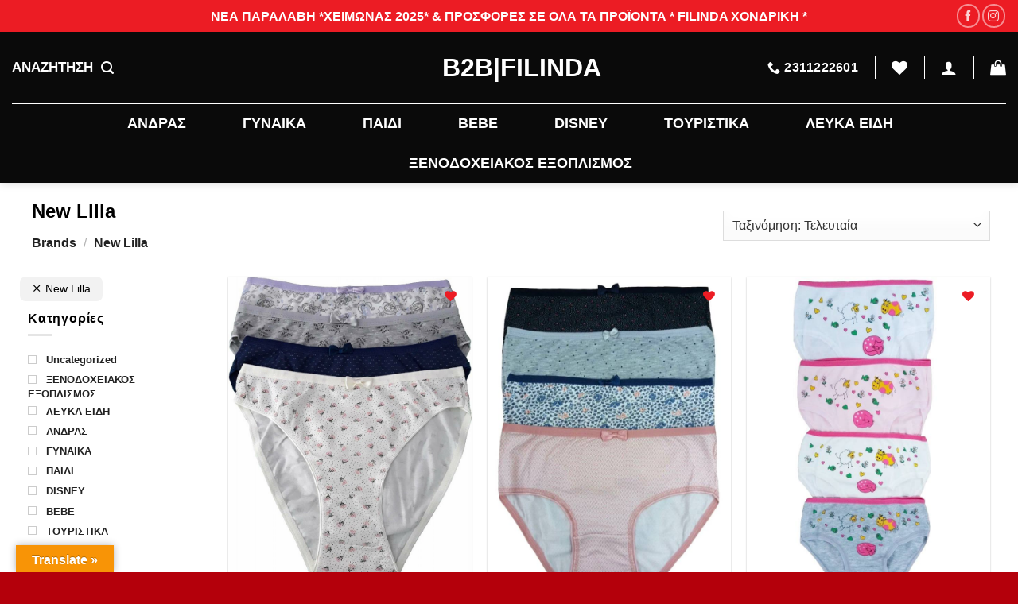

--- FILE ---
content_type: text/html; charset=UTF-8
request_url: https://b2b.filinda.gr/brand/new-lilla/
body_size: 71273
content:
<!DOCTYPE html>
<html lang="el" class="loading-site no-js">
<head>
	<meta charset="UTF-8" />
	<link rel="profile" href="http://gmpg.org/xfn/11" />
	<link rel="pingback" href="https://b2b.filinda.gr/xmlrpc.php" />

					<script>document.documentElement.className = document.documentElement.className + ' yes-js js_active js'</script>
				<script>(function(html){html.className = html.className.replace(/\bno-js\b/,'js')})(document.documentElement);</script>
<meta name='robots' content='index, follow, max-image-preview:large, max-snippet:-1, max-video-preview:-1' />
<meta name="viewport" content="width=device-width, initial-scale=1" />
	<!-- This site is optimized with the Yoast SEO Premium plugin v22.7 (Yoast SEO v24.4) - https://yoast.com/wordpress/plugins/seo/ -->
	<title>New Lilla - B2B|Filinda</title>
	<link rel="canonical" href="https://b2b.filinda.gr/brand/new-lilla/" />
	<meta property="og:locale" content="el_GR" />
	<meta property="og:type" content="article" />
	<meta property="og:title" content="New Lilla" />
	<meta property="og:url" content="https://b2b.filinda.gr/brand/new-lilla/" />
	<meta property="og:site_name" content="B2B|Filinda" />
	<meta property="og:image" content="https://b2b.filinda.gr/wp-content/uploads/2021/04/gunaikeiobrazil13__1548838701_984.jpg" />
	<meta property="og:image:width" content="846" />
	<meta property="og:image:height" content="960" />
	<meta property="og:image:type" content="image/jpeg" />
	<meta name="twitter:card" content="summary_large_image" />
	<script type="application/ld+json" class="yoast-schema-graph">{"@context":"https://schema.org","@graph":[{"@type":"CollectionPage","@id":"https://b2b.filinda.gr/brand/new-lilla/","url":"https://b2b.filinda.gr/brand/new-lilla/","name":"New Lilla - B2B|Filinda","isPartOf":{"@id":"https://b2b.filinda.gr/#website"},"primaryImageOfPage":{"@id":"https://b2b.filinda.gr/brand/new-lilla/#primaryimage"},"image":{"@id":"https://b2b.filinda.gr/brand/new-lilla/#primaryimage"},"thumbnailUrl":"https://b2b.filinda.gr/wp-content/uploads/2021/04/27497844_224237661454635_2080971028_n.jpg","breadcrumb":{"@id":"https://b2b.filinda.gr/brand/new-lilla/#breadcrumb"},"inLanguage":"el"},{"@type":"ImageObject","inLanguage":"el","@id":"https://b2b.filinda.gr/brand/new-lilla/#primaryimage","url":"https://b2b.filinda.gr/wp-content/uploads/2021/04/27497844_224237661454635_2080971028_n.jpg","contentUrl":"https://b2b.filinda.gr/wp-content/uploads/2021/04/27497844_224237661454635_2080971028_n.jpg","width":779,"height":960},{"@type":"BreadcrumbList","@id":"https://b2b.filinda.gr/brand/new-lilla/#breadcrumb","itemListElement":[{"@type":"ListItem","position":1,"name":"Αρχική","item":"https://b2b.filinda.gr/"},{"@type":"ListItem","position":2,"name":"New Lilla"}]},{"@type":"WebSite","@id":"https://b2b.filinda.gr/#website","url":"https://b2b.filinda.gr/","name":"B2B|Filinda","description":"Χονδρική Εσώρουχα, Πυτζάμες, Κάλτσες, Καλσόν, Βρεφικά, Σουτιέν, Κολάν, Φόρμες, Αξεσουάρ","potentialAction":[{"@type":"SearchAction","target":{"@type":"EntryPoint","urlTemplate":"https://b2b.filinda.gr/?s={search_term_string}"},"query-input":{"@type":"PropertyValueSpecification","valueRequired":true,"valueName":"search_term_string"}}],"inLanguage":"el"}]}</script>
	<!-- / Yoast SEO Premium plugin. -->


<link rel='dns-prefetch' href='//www.google.com' />
<link rel='dns-prefetch' href='//translate.google.com' />
<link rel='prefetch' href='https://b2b.filinda.gr/wp-content/themes/flatsome/assets/js/flatsome.js?ver=a0a7aee297766598a20e' />
<link rel='prefetch' href='https://b2b.filinda.gr/wp-content/themes/flatsome/assets/js/chunk.slider.js?ver=3.18.6' />
<link rel='prefetch' href='https://b2b.filinda.gr/wp-content/themes/flatsome/assets/js/chunk.popups.js?ver=3.18.6' />
<link rel='prefetch' href='https://b2b.filinda.gr/wp-content/themes/flatsome/assets/js/chunk.tooltips.js?ver=3.18.6' />
<link rel='prefetch' href='https://b2b.filinda.gr/wp-content/themes/flatsome/assets/js/woocommerce.js?ver=49415fe6a9266f32f1f2' />
<link rel="alternate" type="application/rss+xml" title="Ροή RSS &raquo; B2B|Filinda" href="https://b2b.filinda.gr/feed/" />
<link rel="alternate" type="application/rss+xml" title="Ροή Σχολίων &raquo; B2B|Filinda" href="https://b2b.filinda.gr/comments/feed/" />
<link rel="alternate" type="application/rss+xml" title="Ροή για B2B|Filinda &raquo; New Lilla Brand" href="https://b2b.filinda.gr/brand/new-lilla/feed/" />
<style id='wp-img-auto-sizes-contain-inline-css' type='text/css'>
img:is([sizes=auto i],[sizes^="auto," i]){contain-intrinsic-size:3000px 1500px}
/*# sourceURL=wp-img-auto-sizes-contain-inline-css */
</style>
<link rel='stylesheet' id='afreg-front-css-css' href='https://b2b.filinda.gr/wp-content/plugins/user-registration-plugin-for-woocommerce/front/css/afreg_front.css?ver=1.0' type='text/css' media='all' />
<link rel='stylesheet' id='color-spectrum-css-css' href='https://b2b.filinda.gr/wp-content/plugins/user-registration-plugin-for-woocommerce/front/css/afreg_color_spectrum.css?ver=1.0' type='text/css' media='all' />
<link rel='stylesheet' id='contact-form-7-css' href='https://b2b.filinda.gr/wp-content/plugins/contact-form-7/includes/css/styles.css?ver=6.0.5' type='text/css' media='all' />
<link rel='stylesheet' id='google-language-translator-css' href='https://b2b.filinda.gr/wp-content/plugins/google-language-translator/css/style.css?ver=6.0.20' type='text/css' media='' />
<link rel='stylesheet' id='glt-toolbar-styles-css' href='https://b2b.filinda.gr/wp-content/plugins/google-language-translator/css/toolbar.css?ver=6.0.20' type='text/css' media='' />
<link rel='stylesheet' id='afwhp-front-css' href='https://b2b.filinda.gr/wp-content/plugins/hide-price-add-to-cart-button/front/../assets/css/afwhp_front.css?ver=1.0' type='text/css' media='all' />
<link rel='stylesheet' id='collapscore-css-css' href='https://b2b.filinda.gr/wp-content/plugins/jquery-collapse-o-matic/css/core_style.css?ver=1.0' type='text/css' media='all' />
<link rel='stylesheet' id='collapseomatic-css-css' href='https://b2b.filinda.gr/wp-content/plugins/jquery-collapse-o-matic/css/light_style.css?ver=1.6' type='text/css' media='all' />
<style id='woocommerce-inline-inline-css' type='text/css'>
.woocommerce form .form-row .required { visibility: visible; }
/*# sourceURL=woocommerce-inline-inline-css */
</style>
<link rel='stylesheet' id='brands-styles-css' href='https://b2b.filinda.gr/wp-content/plugins/woocommerce-brands/assets/css/style.css?ver=1.6.24' type='text/css' media='all' />
<link rel='stylesheet' id='woo-variation-swatches-css' href='https://b2b.filinda.gr/wp-content/plugins/woo-variation-swatches/assets/css/frontend.min.css?ver=1728649889' type='text/css' media='all' />
<style id='woo-variation-swatches-inline-css' type='text/css'>
:root {
--wvs-tick:url("data:image/svg+xml;utf8,%3Csvg filter='drop-shadow(0px 0px 2px rgb(0 0 0 / .8))' xmlns='http://www.w3.org/2000/svg'  viewBox='0 0 30 30'%3E%3Cpath fill='none' stroke='%23ffffff' stroke-linecap='round' stroke-linejoin='round' stroke-width='4' d='M4 16L11 23 27 7'/%3E%3C/svg%3E");

--wvs-cross:url("data:image/svg+xml;utf8,%3Csvg filter='drop-shadow(0px 0px 5px rgb(255 255 255 / .6))' xmlns='http://www.w3.org/2000/svg' width='72px' height='72px' viewBox='0 0 24 24'%3E%3Cpath fill='none' stroke='%23ff0000' stroke-linecap='round' stroke-width='0.6' d='M5 5L19 19M19 5L5 19'/%3E%3C/svg%3E");
--wvs-position:flex-start;
--wvs-single-product-large-item-width:40px;
--wvs-single-product-large-item-height:40px;
--wvs-single-product-large-item-font-size:16px;
--wvs-single-product-item-width:30px;
--wvs-single-product-item-height:30px;
--wvs-single-product-item-font-size:16px;
--wvs-archive-product-item-width:30px;
--wvs-archive-product-item-height:30px;
--wvs-archive-product-item-font-size:16px;
--wvs-tooltip-background-color:#333333;
--wvs-tooltip-text-color:#FFFFFF;
--wvs-item-box-shadow:0 0 0 1px #a8a8a8;
--wvs-item-background-color:#FFFFFF;
--wvs-item-text-color:#000000;
--wvs-hover-item-box-shadow:0 0 0 3px #DDDDDD;
--wvs-hover-item-background-color:#FFFFFF;
--wvs-hover-item-text-color:#000000;
--wvs-selected-item-box-shadow:0 0 0 2px #000000;
--wvs-selected-item-background-color:#FFFFFF;
--wvs-selected-item-text-color:#000000}
/*# sourceURL=woo-variation-swatches-inline-css */
</style>
<link rel='stylesheet' id='ywmmq-frontend-css' href='https://b2b.filinda.gr/wp-content/plugins/yith-woocommerce-minimum-maximum-quantity-premium/assets/css/frontend.min.css?ver=1.6.3' type='text/css' media='all' />
<link rel='stylesheet' id='yith-wrvp-frontend-css' href='https://b2b.filinda.gr/wp-content/plugins/yith-woocommerce-recently-viewed-products-premium/assets/css/yith-wrvp-frontend.css?ver=2.0.5' type='text/css' media='all' />
<link rel='stylesheet' id='ywrvp_slick-css' href='https://b2b.filinda.gr/wp-content/plugins/yith-woocommerce-recently-viewed-products-premium/assets/css/slick.css?ver=2.0.5' type='text/css' media='all' />
<link rel='stylesheet' id='flatsome-woocommerce-wishlist-css' href='https://b2b.filinda.gr/wp-content/themes/flatsome/inc/integrations/wc-yith-wishlist/wishlist.css?ver=3.10.2' type='text/css' media='all' />
<link rel='stylesheet' id='lepopup-style-css' href='https://b2b.filinda.gr/wp-content/plugins/halfdata-green-popups/css/style.css?ver=7.28' type='text/css' media='all' />
<link rel='stylesheet' id='airdatepicker-css' href='https://b2b.filinda.gr/wp-content/plugins/halfdata-green-popups/css/airdatepicker.css?ver=7.28' type='text/css' media='all' />
<link rel='stylesheet' id='flatsome-main-css' href='https://b2b.filinda.gr/wp-content/themes/flatsome/assets/css/flatsome.css?ver=3.18.6' type='text/css' media='all' />
<style id='flatsome-main-inline-css' type='text/css'>
@font-face {
				font-family: "fl-icons";
				font-display: block;
				src: url(https://b2b.filinda.gr/wp-content/themes/flatsome/assets/css/icons/fl-icons.eot?v=3.18.6);
				src:
					url(https://b2b.filinda.gr/wp-content/themes/flatsome/assets/css/icons/fl-icons.eot#iefix?v=3.18.6) format("embedded-opentype"),
					url(https://b2b.filinda.gr/wp-content/themes/flatsome/assets/css/icons/fl-icons.woff2?v=3.18.6) format("woff2"),
					url(https://b2b.filinda.gr/wp-content/themes/flatsome/assets/css/icons/fl-icons.ttf?v=3.18.6) format("truetype"),
					url(https://b2b.filinda.gr/wp-content/themes/flatsome/assets/css/icons/fl-icons.woff?v=3.18.6) format("woff"),
					url(https://b2b.filinda.gr/wp-content/themes/flatsome/assets/css/icons/fl-icons.svg?v=3.18.6#fl-icons) format("svg");
			}
/*# sourceURL=flatsome-main-inline-css */
</style>
<link rel='stylesheet' id='flatsome-shop-css' href='https://b2b.filinda.gr/wp-content/themes/flatsome/assets/css/flatsome-shop.css?ver=3.18.6' type='text/css' media='all' />
<link rel='stylesheet' id='prdctfltr-css' href='https://b2b.filinda.gr/wp-content/plugins/prdctfltr/includes/css/styles.css?ver=8.3.0' type='text/css' media='all' />
<script type="text/javascript" src="https://b2b.filinda.gr/wp-includes/js/jquery/jquery.min.js?ver=3.7.1" id="jquery-core-js"></script>
<script type="text/javascript" src="https://b2b.filinda.gr/wp-content/plugins/user-registration-plugin-for-woocommerce/front/js/afreg_front.js?ver=1.0" id="afreg-front-js-js"></script>
<script type="text/javascript" src="https://b2b.filinda.gr/wp-content/plugins/user-registration-plugin-for-woocommerce/front/js/afreg_color_spectrum.js?ver=1.0" id="color-spectrum-js-js"></script>
<script type="text/javascript" src="//www.google.com/recaptcha/api.js?ver=1.0" id="Google reCaptcha JS-js"></script>
<script type="text/javascript" id="afwhp-frontj-js-extra">
/* <![CDATA[ */
var afwhp_phpvars = {"admin_url":"https://b2b.filinda.gr/wp-admin/admin-ajax.php","nonce":"9edd5227cd"};
//# sourceURL=afwhp-frontj-js-extra
/* ]]> */
</script>
<script type="text/javascript" src="https://b2b.filinda.gr/wp-content/plugins/hide-price-add-to-cart-button/front/../assets/js/afwhp_front.js?ver=1.0" id="afwhp-frontj-js"></script>
<script type="text/javascript" src="https://b2b.filinda.gr/wp-content/plugins/hide-price-add-to-cart-button/front/../assets/js/jquery.popupoverlay.js?ver=1.0" id="afwhp-popup-js"></script>
<script type="text/javascript" src="https://b2b.filinda.gr/wp-content/plugins/woocommerce/assets/js/jquery-blockui/jquery.blockUI.min.js?ver=2.7.0-wc.9.4.4" id="jquery-blockui-js" data-wp-strategy="defer"></script>
<script id='wc_add_to_cart_params-glt-l10n-0' type='application/json'>{"ajax_url":"/wp-admin/admin-ajax.php","wc_ajax_url":"/?wc-ajax=%%endpoint%%","i18n_view_cart":"\u039a\u03b1\u03bb\u03ac\u03b8\u03b9","cart_url":"https://b2b.filinda.gr/cart/","is_cart":"","cart_redirect_after_add":"no","gt_translate_keys":["i18n_view_cart",{"key":"cart_url","format":"url"}]}</script>
<script type='text/javascript'>var wc_add_to_cart_params = JSON.parse(document.getElementById('wc_add_to_cart_params-glt-l10n-0').innerHTML);</script>
<script type="text/javascript" src="https://b2b.filinda.gr/wp-content/plugins/woocommerce/assets/js/frontend/add-to-cart.min.js?ver=9.4.4" id="wc-add-to-cart-js" defer="defer" data-wp-strategy="defer"></script>
<script type="text/javascript" src="https://b2b.filinda.gr/wp-content/plugins/woocommerce/assets/js/js-cookie/js.cookie.min.js?ver=2.1.4-wc.9.4.4" id="js-cookie-js" data-wp-strategy="defer"></script>
<script type="text/javascript" id="woocommerce-js-extra">
/* <![CDATA[ */
var woocommerce_params = {"ajax_url":"/wp-admin/admin-ajax.php","wc_ajax_url":"/?wc-ajax=%%endpoint%%"};
//# sourceURL=woocommerce-js-extra
/* ]]> */
</script>
<script type="text/javascript" src="https://b2b.filinda.gr/wp-content/plugins/woocommerce/assets/js/frontend/woocommerce.min.js?ver=9.4.4" id="woocommerce-js" data-wp-strategy="defer"></script>
<script type="text/javascript" id="mktr-loader-js-extra">
/* <![CDATA[ */
var mktr_data = {"uuid":null,"clear":"0","isWoodMart":"0","push":[],"BaseURL":"https://b2b.filinda.gr/","js":[]};
//# sourceURL=mktr-loader-js-extra
/* ]]> */
</script>
<script type="text/javascript" src="https://b2b.filinda.gr/wp-content/plugins/themarketer/assets/mktr.1748867753.js?ver=8bdfe778b49efc9f36d5bfbf54cd4c82" id="mktr-loader-js" async="async" data-wp-strategy="async"></script>
<script type="text/javascript" id="ywmmq-frontend-js-extra">
/* <![CDATA[ */
var ywmmq = {"ajax_url":"//b2b.filinda.gr/wp-admin/admin-ajax.php","variations":""};
//# sourceURL=ywmmq-frontend-js-extra
/* ]]> */
</script>
<script type="text/javascript" src="https://b2b.filinda.gr/wp-content/plugins/yith-woocommerce-minimum-maximum-quantity-premium/assets/js/frontend.min.js?ver=1.6.3" id="ywmmq-frontend-js"></script>
<script type="text/javascript" id="wc_additional_fees_script-js-extra">
/* <![CDATA[ */
var add_fee_vars = {"add_fee_ajaxurl":"https://b2b.filinda.gr/wp-admin/admin-ajax.php","add_fee_nonce":"dc3988d0f8","add_fee_loader":"https://b2b.filinda.gr/wp-content/plugins/woocommerce-additional-fees/images/loading.gif","alert_ajax_error":"An internal server error occured in processing a request. Please try again or contact us. Thank you. "};
//# sourceURL=wc_additional_fees_script-js-extra
/* ]]> */
</script>
<script type="text/javascript" src="https://b2b.filinda.gr/wp-content/plugins/woocommerce-additional-fees/js/wc_additional_fees.js?ver=8bdfe778b49efc9f36d5bfbf54cd4c82" id="wc_additional_fees_script-js"></script>
<link rel="https://api.w.org/" href="https://b2b.filinda.gr/wp-json/" /><link rel="EditURI" type="application/rsd+xml" title="RSD" href="https://b2b.filinda.gr/xmlrpc.php?rsd" />

<script>var glt_request_uri = '/brand/new-lilla/';var glt_url_structure = 'sub_directory';var glt_default_lang = 'el';</script><style>p.hello{font-size:12px;color:darkgray;}#google_language_translator,#flags{text-align:left;}#google_language_translator{clear:both;}#flags{width:165px;}#flags a{display:inline-block;margin-right:2px;}#google_language_translator{width:auto!important;}div.skiptranslate.goog-te-gadget{display:inline!important;}.goog-tooltip{display: none!important;}.goog-tooltip:hover{display: none!important;}.goog-text-highlight{background-color:transparent!important;border:none!important;box-shadow:none!important;}#google_language_translator select.goog-te-combo{color:#32373c;}#google_language_translator{color:transparent;}body{top:0px!important;}#goog-gt-{display:none!important;}font font{background-color:transparent!important;box-shadow:none!important;position:initial!important;}#glt-translate-trigger{left:20px;right:auto;}#glt-translate-trigger > span{color:#ffffff;}#glt-translate-trigger{background:#f89406;}.goog-te-gadget .goog-te-combo{width:100%;}</style>    <script async src="//go.linkwi.se/delivery/js/tl.js"></script>
    <script>
        window.lw = window.lw || function() {
            (lw.q = lw.q || []).push(arguments)
        };
        lw.l = +new Date;
        lw("setProgram", "13088");  //filinda 13088
        lw("setDecimal", ".");
    </script>
    <script>
        lw("setCurrency", "978"); // Set your currency
	</script>
              <style>
        .search-price {
			  display: none !important;
		}
      </style>
   <style>
            .product-search-results .entry span.price {
                display: none !important;
                font-size: 95%;
            }
			.product-search-results .entry span.title {
			  color: black !important;
			  margin-bottom: 10px !important;
			}
			.product-info {
			  padding-bottom: 10px !important;
			}
			.ux-quantity.quantity.buttons_added.form-minimal {
    			display: none;
			}

			.quantity+.button {
				display: none;
			}
			
        </style>	<!-- Google Tag Manager -->
	<script>(function(w,d,s,l,i){w[l]=w[l]||[];w[l].push({'gtm.start':
	new Date().getTime(),event:'gtm.js'});var f=d.getElementsByTagName(s)[0],
	j=d.createElement(s),dl=l!='dataLayer'?'&l='+l:'';j.async=true;j.src=
	'https://www.googletagmanager.com/gtm.js?id='+i+dl;f.parentNode.insertBefore(j,f);
	})(window,document,'script','dataLayer','GTM-NH3HZWB');</script>
	<!-- End Google Tag Manager -->	<noscript><style>.woocommerce-product-gallery{ opacity: 1 !important; }</style></noscript>
	
		<script>var lepopup_customjs_handlers={};var lepopup_cookie_value="ilovefamily";var lepopup_events_data={};var lepopup_content_id="{379}{product_brand}";</script><script>function lepopup_add_event(_event,_data){if(typeof _lepopup_add_event == typeof undefined){jQuery(document).ready(function(){_lepopup_add_event(_event,_data);});}else{_lepopup_add_event(_event,_data);}}</script><style class='wp-fonts-local' type='text/css'>
@font-face{font-family:Inter;font-style:normal;font-weight:300 900;font-display:fallback;src:url('https://b2b.filinda.gr/wp-content/plugins/woocommerce/assets/fonts/Inter-VariableFont_slnt,wght.woff2') format('woff2');font-stretch:normal;}
@font-face{font-family:Cardo;font-style:normal;font-weight:400;font-display:fallback;src:url('https://b2b.filinda.gr/wp-content/plugins/woocommerce/assets/fonts/cardo_normal_400.woff2') format('woff2');}
</style>
<meta name="generator" content="XforWooCommerce.com - Product Filter for WooCommerce"/><style id="custom-css" type="text/css">:root {--primary-color: #ec1c24;--fs-color-primary: #ec1c24;--fs-color-secondary: #0a0a0a;--fs-color-success: #7a9c59;--fs-color-alert: #b20000;--fs-experimental-link-color: #334862;--fs-experimental-link-color-hover: #111;}.tooltipster-base {--tooltip-color: #fff;--tooltip-bg-color: #000;}.off-canvas-right .mfp-content, .off-canvas-left .mfp-content {--drawer-width: 300px;}.off-canvas .mfp-content.off-canvas-cart {--drawer-width: 360px;}.header-main{height: 90px}#logo img{max-height: 90px}#logo{width:169px;}.header-bottom{min-height: 55px}.header-top{min-height: 40px}.transparent .header-main{height: 90px}.transparent #logo img{max-height: 90px}.has-transparent + .page-title:first-of-type,.has-transparent + #main > .page-title,.has-transparent + #main > div > .page-title,.has-transparent + #main .page-header-wrapper:first-of-type .page-title{padding-top: 170px;}.header.show-on-scroll,.stuck .header-main{height:70px!important}.stuck #logo img{max-height: 70px!important}.search-form{ width: 50%;}.header-bg-color {background-color: #0a0a0a}.header-bottom {background-color: #0a0a0a}.header-main .nav > li > a{line-height: 18px }.header-bottom-nav > li > a{line-height: 16px }@media (max-width: 549px) {.header-main{height: 70px}#logo img{max-height: 70px}}body{color: #000000}h1,h2,h3,h4,h5,h6,.heading-font{color: #000000;}body{font-size: 100%;}@media screen and (max-width: 549px){body{font-size: 100%;}}body{font-family: "Source Sans Pro", sans-serif;}body {font-weight: 400;font-style: normal;}.nav > li > a {font-family: "Source Sans Pro", sans-serif;}.mobile-sidebar-levels-2 .nav > li > ul > li > a {font-family: "Source Sans Pro", sans-serif;}.nav > li > a,.mobile-sidebar-levels-2 .nav > li > ul > li > a {font-weight: 700;font-style: normal;}h1,h2,h3,h4,h5,h6,.heading-font, .off-canvas-center .nav-sidebar.nav-vertical > li > a{font-family: "Source Sans Pro", sans-serif;}h1,h2,h3,h4,h5,h6,.heading-font,.banner h1,.banner h2 {font-weight: 700;font-style: normal;}.alt-font{font-family: "Source Sans Pro", sans-serif;}.alt-font {font-weight: 400!important;font-style: normal!important;}.breadcrumbs{text-transform: none;}button,.button{text-transform: none;}.nav > li > a, .links > li > a{text-transform: none;}.section-title span{text-transform: none;}h3.widget-title,span.widget-title{text-transform: none;}.widget:where(:not(.widget_shopping_cart)) a{color: #ffffff;}.widget:where(:not(.widget_shopping_cart)) a:hover{color: ;}.widget .tagcloud a:hover{border-color: ; background-color: ;}@media screen and (min-width: 550px){.products .box-vertical .box-image{min-width: 0px!important;width: 0px!important;}}.absolute-footer, html{background-color: #b4000b}.page-title-small + main .product-container > .row{padding-top:0;}.nav-vertical-fly-out > li + li {border-top-width: 1px; border-top-style: solid;}/* Custom CSS */.prdctfltr_wc .prdctfltr_filter_title {display: none;align-items: center;font-weight: 600;font-size: 16px;}p.name.product-title.woocommerce-loop-product__title {min-height: 70px !important;}.category-page-row {padding-top: 30px;max-width: 100% !important;padding-left: 20px !important;}.row.row-small {max-width: 100% !important;}.page-title-inner {position: relative;padding-top: 20px;min-height: 60px;max-width: 100% !important;padding-left: 40px !important;padding-right: 35px !important;}.product-main .row {max-width: 100% !important;padding-left: 10px !important;padding-right: 20px;}.product_meta>span {display: block;border-top: 0px dotted #ddd;padding: 5px 0;}.absolute-footer.dark {display: none;}ul li.bullet-arrow, ul li.bullet-star {border-bottom: 0px solid #ececec;}ul li.bullet-checkmark:before, ul li.bullet-arrow:before, ul li.bullet-star:before {color: #b4000b;}.row.category-page-row .col.large-3.hide-for-medium {max-width: 20% !important;flex-basis: 20% !important;}.row.category-page-row .col.large-9 {max-width: 80% !important;flex-basis: 80% !important;}.prdctfltr_filter label {display: block;font-size: 13px;line-height: 14px;}ul.product_list_widget a {color: black !important;font-size: 80% !important;}.name.product-title.woocommerce-loop-product__title a {color: black !important;font-weight: bold !important;line-height: 23px !important;}.op-7 {opacity: 1;color: black !important;text-transform: none;font-size: 13px;}.box-text.box-text-products.text-center.grid-style-2 .price-wrapper {font-size: 17px !important;margin-bottom: 30px !important;}.product-footer .container {max-width: 100% !important;width: 100% !important;}.pt-half {padding-top: 15px;text-align: center !important;margin-bottom: 30px !important;margin-top: 20px !important;}.product-info {padding: 20px;}h1.product-title.product_title.entry-title {margin-bottom: 30px !important;} .nav-dark .nav>li>a, .nav-dark .nav>li>button {color: rgba(255,255,255,1);}.product-summary table tr+tr {border-top: 0px dashed #ddd;}.ux-menu-link__link {padding-left: 10px !important;}.has-dropdown .icon-angle-down {font-size: 16px;margin-left: .2em;opacity: .6;display: none;}a.ux-menu-link__link.flex:hover {color: #ec1c24 !important;text-decoration: underline;text-decoration-color: #ec1c24;}.tabakia li.tab.has-icon {padding-left: 50px !important;padding-right: 50px !important;margin-bottom: 20px !important;font-size: 26px !important;}.nav-outline > li.active> a, .nav-outline >li.active > a {color: black;border: 0px !important;padding: 2px !important;}.button.white.is-outline.koumpi2 {margin-top: 15px;}.accordion-inner {max-height: 350px !important;overflow-y: auto;padding: 0px;}.product-short-description {DISPLAY: NONE;}.sgstripe {display: block;margin-top: 10px;background-color: #fdfcb3;padding: 4px 6px;margin-bottom: 10px;min-height: 34px;min-height: 17px;font-size: 13px;}.accordion-title {font-size: 95%;padding: .6em 2.3em;display: block;position: relative;border-top: 1px solid #ddd;}.symbolzoom {height: 200px;margin: 0px 0px;display: block;}.row.category-page-row .widget a {color: black !important;}.product-footer h2 {text-align: center !important;margin-bottom: 20px;}.woorelated-title {text-align: center !important;margin-bottom: 30px !important;margin-top: 20px !important;}.product-info {padding-top: 0px !important;}.prdctfltr_terms_customized_select .prdctfltr_add_scroll, .pf_default_select .prdctfltr_add_scroll {display: block;}.prdctfltr-down, .prdctfltr-up {display: none !important;}.sale-perc {background-color: #ec1c24;display: inline;padding: .2em .6em .3em;font-size: 90%;font-weight: bold;color: #fff;text-align: center;border-radius: .25em;}.category-page-row .badge-container {display: none;}.product-footer .badge-container {display: none;}.woo-related-products-container .badge-container {display: none;}.icon-search {margin-left: 10px !important;}.header-search.header-search-lightbox.has-icon {display: none;}.header .is-small {font-size: 17px !important;}.news6 {margin-bottom: 15px;display: block;font-size: 30pt;letter-spacing: 4px;font-weight: 600;}.news6_2 {display: block;font-size: 12pt;letter-spacing: 1px;}#footer .ml-half {margin-left: -50px !important;}.footerancors {color: #000;font-size: 12pt;letter-spacing: 0.6px;font-family: 'Source Sans Pro', sans-serif;}.footer_header {font-size: 15pt;color: #000;display: block;font-weight: 600;letter-spacing: 1px;margin-bottom: 15px;}.newfooter1_0, .newfooter1_1, .newfooter1_2, .newfooter1_3 { display: table-cell;vertical-align: top;color: #FFF;text-align: left;width: 26%;padding-left: 10px;}.style013 img {width: 24px;margin-right: 10px;display: table-cell;float: left;}.section {padding-left: 0px !important;padding-right: 0px !important;}a.nav-top-link{color: white !important;}.ux-menu-link.flex.menu-item.\31 level {color: #29221e !important;font-weight: bold;}.ux-menu-link.flex.menu-item.\32 level {color: #828181 !important;font-weight: bold;}.ux-menu-link__text::first-letter {text-transform: capitalize !important;}.entry-divider.is-divider.small {display: none;}.nav-dropdown-default .nav-column li>a, .nav-dropdown.nav-dropdown-default>li>a {padding-left: 0;padding-right: 0;margin: 0 10px;border-bottom: 0px solid #ececec;color: #29221e;font-weight: bold;}#footer p {margin-bottom: 3px !important;}.page-id-8757 .banner p {margin: 1px !important;}.main_banner .banner_subtitle {display: inline-block;margin-bottom: 12px;}.banner_content .banner_subtitle {font-size: 16px;font-weight: bold;letter-spacing: .2em;}.header-bottom-nav > li > a {line-height: 16px;padding: 17px 15px 17px 30px;}.top-divider {display: block !important;margin-bottom: -1px;border-top: 1px solid white !important;opacity: 1;}.nav-dark .nav>li.header-divider {border-color: rgba(255,255,255,1);}.header-button a {color: white !important;}.sgstripe1 {display: block;margin-top: 10px;background-color: green;padding: 4px 6px;margin-bottom: 10px;min-height: 34px;min-height: 17px;font-size: 13px;color: white !important;font-weight: bold !important;}.product-section-title.container-width.product-section-title-related.pt-half.pb-half.uppercase {text-transform: full-size-kana;font-size: 22px;}.prdctfltr_wc .prdctfltr_side_lables.prdctfltr_terms_customized.prdctfltr_terms_customized_color .prdctfltr_customize_block .prdctfltr_customize_color_text {display: inline-block;vertical-align: middle;padding: 3px;border: 1px solid #ccc;width: auto;height: auto;box-sizing: content-box;}span.new-badge.onsale {background: black;color: white;padding-top: 2px;padding-bottom: 2px;padding-left: 10px;padding-right: 10px;margin-left: 10px;border-radius: 3px;}.image-tools.is-small.top.right.show-on-hover {opacity: 1 !important;}button.wishlist-button.button.is-outline.circle.icon {border: 0px !important;}.is-outline {color: #ec1c24;}#search-lightbox {font-size: 1.5em;margin: 0 auto;max-width: 800px;}.mfp-bg.mfp-ready {opacity: 1;background: black !important;}.search-name {font-size: 16px;}svg.feather.feather-x {width: 50px !important;height: 50px !important;color: white;}.paidaki {flex-basis: 13.5% !important;max-width: 13.5% !important;}.nav-dropdown {min-width: 300px;margin-top: 2px;}.mfp-bg.mfp-ready {opacity: 1;background: #f1f1f1 !important;}svg.feather.feather-x {width: 50px !important;height: 50px !important;color: BLACK;}.mfp-ready .mfp-close {opacity: 1;RIGHT: 30PX !IMPORTANT;TOP: 60PX !IMPORTANT;}.dark .form-flat input:not([type="submit"]), .dark .form-flat textarea, .dark .form-flat select, .nav-dark .form-flat input:not([type="submit"]), .nav-dark .form-flat textarea, .nav-dark .form-flat select {background-color: #F1F1F1;border-color: BLACK;color: BLACK !IMPORTANT;}.autocomplete-suggestion img+.search-name {margin-top: -0.15em;padding-left: 0.5em;color: black !important;}.autocomplete-suggestion .search-price {padding-top: 3px;margin-left: 5px;font-size: .8em;color: black !important;}.autocomplete-suggestion .dark .price, .dark .price del, .dark span.amount {color: black;}.search-name {font-size: 16px;color: black !important;}.woocommerce-variation.single_variation {display: block !important;}.home-container-title {font-size: 40px;color: #EC1C24;font-weight: 700;font-style: normal;text-decoration: none;text-align: left;line-height: 50px;}.blog-single .large-10.col {max-width: 100% !important;flex-basis: 100% !important;}.badge.post-date {display: none;}.article-inner.has-shadow .entry-header-text-top {text-align: center;}.article-inner.has-shadow .entry-content, .article-inner.has-shadow footer.entry-meta, .article-inner.has-shadow .entry-header-text, .article-inner.has-shadow .author-box {padding-left: 5px;padding-right: 5px;}.entry-title.mb-0{margin-bottom: 20px !important;}input#mc-embedded-subscribe {text-align: center !important;background: red !important;}.clear {text-align: center;}.woocommerce-billing-fields__field-wrapper {text-align: left;}p.form-row.form-row-wide.mailchimp-newsletter {text-align: left;}.woocommerce-shipping-fields {text-align: left;}.woocommerce-additional-fields {text-align: left;}ul#header-contact span {font-size: 16px !important;}form.woocommerce-shipping-calculator {display: none;}p.woocommerce-shipping-destination {display: none;}.product_cat-texnologia .accordion-item:nth-child(2) {display: none;}.product_cat-texnologia .sale-perc {display: none;}.product_cat-texnologia .badge-container.is-larger.absolute.left.top.z-1 {display: none;}.product-search-results .entry span.title {color: black !important;}.product-search-results small.woocommerce-price-suffix {color: black !important;}/* Custom CSS Tablet */@media (max-width: 849px){.row.category-page-row .col.large-9 {max-width: 100% !important;flex-basis: 100% !important;}.header-search.header-search-lightbox.has-icon {display: block !important;}a.icon.primary.button.circle.is-small {background: transparent !important;}.mobile-sidebar-levels-2 .nav-slide>li>ul.children>li:not(.nav-slide-header)>a, .mobile-sidebar-levels-2 .nav-slide>li>.sub-menu>li:not(.nav-slide-header)>a {padding-top: 15px;padding-bottom: 15px;padding-left: 20px;text-transform: uppercase;font-size: .8em;letter-spacing: .02em;color: rgba(102,102,102,.85);font-size: 16px !important;}.off-canvas:not(.off-canvas-center) .nav-vertical li>a {padding-left: 20px;font-size: 18px !important;}.category-page-row {padding-top: 30px;max-width: 100% !important;padding-left: 0px !important;}.col.large-9 {padding: 3px !important;}.row .row-small:not(.row-collapse) {margin-left: 0px;margin-right: 0px;margin-bottom: 0;}.row-small>.flickity-viewport>.flickity-slider>.col, .row-small>.col {padding: 0 4px 19.6px;margin-bottom: 0;}}/* Custom CSS Mobile */@media (max-width: 549px){.row.category-page-row .col.large-9 {max-width: 100% !important;flex-basis: 100% !important;}.header-search.header-search-lightbox.has-icon {display: block !important;}a.icon.primary.button.circle.is-small {background: transparent !important;}.mobile-sidebar-levels-2 .nav-slide>li>ul.children>li:not(.nav-slide-header)>a, .mobile-sidebar-levels-2 .nav-slide>li>.sub-menu>li:not(.nav-slide-header)>a {padding-top: 15px;padding-bottom: 15px;padding-left: 20px;text-transform: uppercase;font-size: .8em;letter-spacing: .02em;color: rgba(102,102,102,.85);font-size: 16px !important;}.off-canvas:not(.off-canvas-center) .nav-vertical li>a {padding-left: 20px;font-size: 18px !important;}.category-page-row {padding-top: 30px;max-width: 100% !important;padding-left: 0px !important;}.col.large-9 {padding: 3px !important;}.row .row-small:not(.row-collapse) {margin-left: 0px;margin-right: 0px;margin-bottom: 0;}.row-small>.flickity-viewport>.flickity-slider>.col, .row-small>.col {padding: 0 4px 19.6px;margin-bottom: 0;}}.label-new.menu-item > a:after{content:"New";}.label-hot.menu-item > a:after{content:"Hot";}.label-sale.menu-item > a:after{content:"Sale";}.label-popular.menu-item > a:after{content:"Popular";}</style><style id="kirki-inline-styles"></style><link rel='stylesheet' id='selectize-css' href='https://b2b.filinda.gr/wp-content/plugins/woocommerce-product-search/css/selectize/selectize.min.css?ver=5.3.0' type='text/css' media='all' />
<link rel='stylesheet' id='wps-price-slider-css' href='https://b2b.filinda.gr/wp-content/plugins/woocommerce-product-search/css/price-slider.min.css?ver=5.3.0' type='text/css' media='all' />
<link rel='stylesheet' id='product-search-css' href='https://b2b.filinda.gr/wp-content/plugins/woocommerce-product-search/css/product-search.min.css?ver=5.3.0' type='text/css' media='all' />
<link rel='stylesheet' id='wc-blocks-style-css' href='https://b2b.filinda.gr/wp-content/plugins/woocommerce/assets/client/blocks/wc-blocks.css?ver=wc-9.4.4' type='text/css' media='all' />
<style id='global-styles-inline-css' type='text/css'>
:root{--wp--preset--aspect-ratio--square: 1;--wp--preset--aspect-ratio--4-3: 4/3;--wp--preset--aspect-ratio--3-4: 3/4;--wp--preset--aspect-ratio--3-2: 3/2;--wp--preset--aspect-ratio--2-3: 2/3;--wp--preset--aspect-ratio--16-9: 16/9;--wp--preset--aspect-ratio--9-16: 9/16;--wp--preset--color--black: #000000;--wp--preset--color--cyan-bluish-gray: #abb8c3;--wp--preset--color--white: #ffffff;--wp--preset--color--pale-pink: #f78da7;--wp--preset--color--vivid-red: #cf2e2e;--wp--preset--color--luminous-vivid-orange: #ff6900;--wp--preset--color--luminous-vivid-amber: #fcb900;--wp--preset--color--light-green-cyan: #7bdcb5;--wp--preset--color--vivid-green-cyan: #00d084;--wp--preset--color--pale-cyan-blue: #8ed1fc;--wp--preset--color--vivid-cyan-blue: #0693e3;--wp--preset--color--vivid-purple: #9b51e0;--wp--preset--color--primary: #ec1c24;--wp--preset--color--secondary: #0a0a0a;--wp--preset--color--success: #7a9c59;--wp--preset--color--alert: #b20000;--wp--preset--gradient--vivid-cyan-blue-to-vivid-purple: linear-gradient(135deg,rgb(6,147,227) 0%,rgb(155,81,224) 100%);--wp--preset--gradient--light-green-cyan-to-vivid-green-cyan: linear-gradient(135deg,rgb(122,220,180) 0%,rgb(0,208,130) 100%);--wp--preset--gradient--luminous-vivid-amber-to-luminous-vivid-orange: linear-gradient(135deg,rgb(252,185,0) 0%,rgb(255,105,0) 100%);--wp--preset--gradient--luminous-vivid-orange-to-vivid-red: linear-gradient(135deg,rgb(255,105,0) 0%,rgb(207,46,46) 100%);--wp--preset--gradient--very-light-gray-to-cyan-bluish-gray: linear-gradient(135deg,rgb(238,238,238) 0%,rgb(169,184,195) 100%);--wp--preset--gradient--cool-to-warm-spectrum: linear-gradient(135deg,rgb(74,234,220) 0%,rgb(151,120,209) 20%,rgb(207,42,186) 40%,rgb(238,44,130) 60%,rgb(251,105,98) 80%,rgb(254,248,76) 100%);--wp--preset--gradient--blush-light-purple: linear-gradient(135deg,rgb(255,206,236) 0%,rgb(152,150,240) 100%);--wp--preset--gradient--blush-bordeaux: linear-gradient(135deg,rgb(254,205,165) 0%,rgb(254,45,45) 50%,rgb(107,0,62) 100%);--wp--preset--gradient--luminous-dusk: linear-gradient(135deg,rgb(255,203,112) 0%,rgb(199,81,192) 50%,rgb(65,88,208) 100%);--wp--preset--gradient--pale-ocean: linear-gradient(135deg,rgb(255,245,203) 0%,rgb(182,227,212) 50%,rgb(51,167,181) 100%);--wp--preset--gradient--electric-grass: linear-gradient(135deg,rgb(202,248,128) 0%,rgb(113,206,126) 100%);--wp--preset--gradient--midnight: linear-gradient(135deg,rgb(2,3,129) 0%,rgb(40,116,252) 100%);--wp--preset--font-size--small: 13px;--wp--preset--font-size--medium: 20px;--wp--preset--font-size--large: 36px;--wp--preset--font-size--x-large: 42px;--wp--preset--font-family--inter: "Inter", sans-serif;--wp--preset--font-family--cardo: Cardo;--wp--preset--spacing--20: 0.44rem;--wp--preset--spacing--30: 0.67rem;--wp--preset--spacing--40: 1rem;--wp--preset--spacing--50: 1.5rem;--wp--preset--spacing--60: 2.25rem;--wp--preset--spacing--70: 3.38rem;--wp--preset--spacing--80: 5.06rem;--wp--preset--shadow--natural: 6px 6px 9px rgba(0, 0, 0, 0.2);--wp--preset--shadow--deep: 12px 12px 50px rgba(0, 0, 0, 0.4);--wp--preset--shadow--sharp: 6px 6px 0px rgba(0, 0, 0, 0.2);--wp--preset--shadow--outlined: 6px 6px 0px -3px rgb(255, 255, 255), 6px 6px rgb(0, 0, 0);--wp--preset--shadow--crisp: 6px 6px 0px rgb(0, 0, 0);}:where(body) { margin: 0; }.wp-site-blocks > .alignleft { float: left; margin-right: 2em; }.wp-site-blocks > .alignright { float: right; margin-left: 2em; }.wp-site-blocks > .aligncenter { justify-content: center; margin-left: auto; margin-right: auto; }:where(.is-layout-flex){gap: 0.5em;}:where(.is-layout-grid){gap: 0.5em;}.is-layout-flow > .alignleft{float: left;margin-inline-start: 0;margin-inline-end: 2em;}.is-layout-flow > .alignright{float: right;margin-inline-start: 2em;margin-inline-end: 0;}.is-layout-flow > .aligncenter{margin-left: auto !important;margin-right: auto !important;}.is-layout-constrained > .alignleft{float: left;margin-inline-start: 0;margin-inline-end: 2em;}.is-layout-constrained > .alignright{float: right;margin-inline-start: 2em;margin-inline-end: 0;}.is-layout-constrained > .aligncenter{margin-left: auto !important;margin-right: auto !important;}.is-layout-constrained > :where(:not(.alignleft):not(.alignright):not(.alignfull)){margin-left: auto !important;margin-right: auto !important;}body .is-layout-flex{display: flex;}.is-layout-flex{flex-wrap: wrap;align-items: center;}.is-layout-flex > :is(*, div){margin: 0;}body .is-layout-grid{display: grid;}.is-layout-grid > :is(*, div){margin: 0;}body{padding-top: 0px;padding-right: 0px;padding-bottom: 0px;padding-left: 0px;}a:where(:not(.wp-element-button)){text-decoration: none;}:root :where(.wp-element-button, .wp-block-button__link){background-color: #32373c;border-width: 0;color: #fff;font-family: inherit;font-size: inherit;font-style: inherit;font-weight: inherit;letter-spacing: inherit;line-height: inherit;padding-top: calc(0.667em + 2px);padding-right: calc(1.333em + 2px);padding-bottom: calc(0.667em + 2px);padding-left: calc(1.333em + 2px);text-decoration: none;text-transform: inherit;}.has-black-color{color: var(--wp--preset--color--black) !important;}.has-cyan-bluish-gray-color{color: var(--wp--preset--color--cyan-bluish-gray) !important;}.has-white-color{color: var(--wp--preset--color--white) !important;}.has-pale-pink-color{color: var(--wp--preset--color--pale-pink) !important;}.has-vivid-red-color{color: var(--wp--preset--color--vivid-red) !important;}.has-luminous-vivid-orange-color{color: var(--wp--preset--color--luminous-vivid-orange) !important;}.has-luminous-vivid-amber-color{color: var(--wp--preset--color--luminous-vivid-amber) !important;}.has-light-green-cyan-color{color: var(--wp--preset--color--light-green-cyan) !important;}.has-vivid-green-cyan-color{color: var(--wp--preset--color--vivid-green-cyan) !important;}.has-pale-cyan-blue-color{color: var(--wp--preset--color--pale-cyan-blue) !important;}.has-vivid-cyan-blue-color{color: var(--wp--preset--color--vivid-cyan-blue) !important;}.has-vivid-purple-color{color: var(--wp--preset--color--vivid-purple) !important;}.has-primary-color{color: var(--wp--preset--color--primary) !important;}.has-secondary-color{color: var(--wp--preset--color--secondary) !important;}.has-success-color{color: var(--wp--preset--color--success) !important;}.has-alert-color{color: var(--wp--preset--color--alert) !important;}.has-black-background-color{background-color: var(--wp--preset--color--black) !important;}.has-cyan-bluish-gray-background-color{background-color: var(--wp--preset--color--cyan-bluish-gray) !important;}.has-white-background-color{background-color: var(--wp--preset--color--white) !important;}.has-pale-pink-background-color{background-color: var(--wp--preset--color--pale-pink) !important;}.has-vivid-red-background-color{background-color: var(--wp--preset--color--vivid-red) !important;}.has-luminous-vivid-orange-background-color{background-color: var(--wp--preset--color--luminous-vivid-orange) !important;}.has-luminous-vivid-amber-background-color{background-color: var(--wp--preset--color--luminous-vivid-amber) !important;}.has-light-green-cyan-background-color{background-color: var(--wp--preset--color--light-green-cyan) !important;}.has-vivid-green-cyan-background-color{background-color: var(--wp--preset--color--vivid-green-cyan) !important;}.has-pale-cyan-blue-background-color{background-color: var(--wp--preset--color--pale-cyan-blue) !important;}.has-vivid-cyan-blue-background-color{background-color: var(--wp--preset--color--vivid-cyan-blue) !important;}.has-vivid-purple-background-color{background-color: var(--wp--preset--color--vivid-purple) !important;}.has-primary-background-color{background-color: var(--wp--preset--color--primary) !important;}.has-secondary-background-color{background-color: var(--wp--preset--color--secondary) !important;}.has-success-background-color{background-color: var(--wp--preset--color--success) !important;}.has-alert-background-color{background-color: var(--wp--preset--color--alert) !important;}.has-black-border-color{border-color: var(--wp--preset--color--black) !important;}.has-cyan-bluish-gray-border-color{border-color: var(--wp--preset--color--cyan-bluish-gray) !important;}.has-white-border-color{border-color: var(--wp--preset--color--white) !important;}.has-pale-pink-border-color{border-color: var(--wp--preset--color--pale-pink) !important;}.has-vivid-red-border-color{border-color: var(--wp--preset--color--vivid-red) !important;}.has-luminous-vivid-orange-border-color{border-color: var(--wp--preset--color--luminous-vivid-orange) !important;}.has-luminous-vivid-amber-border-color{border-color: var(--wp--preset--color--luminous-vivid-amber) !important;}.has-light-green-cyan-border-color{border-color: var(--wp--preset--color--light-green-cyan) !important;}.has-vivid-green-cyan-border-color{border-color: var(--wp--preset--color--vivid-green-cyan) !important;}.has-pale-cyan-blue-border-color{border-color: var(--wp--preset--color--pale-cyan-blue) !important;}.has-vivid-cyan-blue-border-color{border-color: var(--wp--preset--color--vivid-cyan-blue) !important;}.has-vivid-purple-border-color{border-color: var(--wp--preset--color--vivid-purple) !important;}.has-primary-border-color{border-color: var(--wp--preset--color--primary) !important;}.has-secondary-border-color{border-color: var(--wp--preset--color--secondary) !important;}.has-success-border-color{border-color: var(--wp--preset--color--success) !important;}.has-alert-border-color{border-color: var(--wp--preset--color--alert) !important;}.has-vivid-cyan-blue-to-vivid-purple-gradient-background{background: var(--wp--preset--gradient--vivid-cyan-blue-to-vivid-purple) !important;}.has-light-green-cyan-to-vivid-green-cyan-gradient-background{background: var(--wp--preset--gradient--light-green-cyan-to-vivid-green-cyan) !important;}.has-luminous-vivid-amber-to-luminous-vivid-orange-gradient-background{background: var(--wp--preset--gradient--luminous-vivid-amber-to-luminous-vivid-orange) !important;}.has-luminous-vivid-orange-to-vivid-red-gradient-background{background: var(--wp--preset--gradient--luminous-vivid-orange-to-vivid-red) !important;}.has-very-light-gray-to-cyan-bluish-gray-gradient-background{background: var(--wp--preset--gradient--very-light-gray-to-cyan-bluish-gray) !important;}.has-cool-to-warm-spectrum-gradient-background{background: var(--wp--preset--gradient--cool-to-warm-spectrum) !important;}.has-blush-light-purple-gradient-background{background: var(--wp--preset--gradient--blush-light-purple) !important;}.has-blush-bordeaux-gradient-background{background: var(--wp--preset--gradient--blush-bordeaux) !important;}.has-luminous-dusk-gradient-background{background: var(--wp--preset--gradient--luminous-dusk) !important;}.has-pale-ocean-gradient-background{background: var(--wp--preset--gradient--pale-ocean) !important;}.has-electric-grass-gradient-background{background: var(--wp--preset--gradient--electric-grass) !important;}.has-midnight-gradient-background{background: var(--wp--preset--gradient--midnight) !important;}.has-small-font-size{font-size: var(--wp--preset--font-size--small) !important;}.has-medium-font-size{font-size: var(--wp--preset--font-size--medium) !important;}.has-large-font-size{font-size: var(--wp--preset--font-size--large) !important;}.has-x-large-font-size{font-size: var(--wp--preset--font-size--x-large) !important;}.has-inter-font-family{font-family: var(--wp--preset--font-family--inter) !important;}.has-cardo-font-family{font-family: var(--wp--preset--font-family--cardo) !important;}
/*# sourceURL=global-styles-inline-css */
</style>
</head>

<body class="archive tax-product_brand term-new-lilla term-379 wp-theme-flatsome wp-child-theme-flatsome-child theme-flatsome woocommerce woocommerce-page woocommerce-no-js woo-variation-swatches wvs-behavior-blur wvs-theme-flatsome-child wvs-show-label wvs-tooltip header-shadow lightbox mobile-submenu-slide mobile-submenu-slide-levels-2 mobile-submenu-toggle prdctfltr-shop">

		<!-- Google Tag Manager (noscript) -->
	<script>
		jQuery('body#mainbd').prepend('<noscript><iframe src="https://www.googletagmanager.com/ns.html?id=GTM-NH3HZWB" height="0" width="0" style="display:none;visibility:hidden"></iframe></noscript>');
	</script>
	<!-- End Google Tag Manager (noscript) -->
<a class="skip-link screen-reader-text" href="#main">Μετάβαση στο περιεχόμενο</a>

<div id="wrapper">

	
	<header id="header" class="header header-full-width has-sticky sticky-jump">
		<div class="header-wrapper">
			<div id="top-bar" class="header-top hide-for-sticky nav-dark flex-has-center">
    <div class="flex-row container">
      <div class="flex-col hide-for-medium flex-left">
          <ul class="nav nav-left medium-nav-center nav-small  nav-divided">
                        </ul>
      </div>

      <div class="flex-col hide-for-medium flex-center">
          <ul class="nav nav-center nav-small  nav-divided">
              <li class="html custom html_topbar_right"><span style="font-weight: bold;font-size:16px">ΝΕΑ ΠΑΡΑΛΑΒΗ *ΧΕΙΜΩΝΑΣ 2025* & ΠΡΟΣΦΟΡΕΣ ΣΕ ΟΛΑ ΤΑ ΠΡΟΪΟΝΤΑ * FILINDA ΧΟΝΔΡΙΚΗ *</span></li>          </ul>
      </div>

      <div class="flex-col hide-for-medium flex-right">
         <ul class="nav top-bar-nav nav-right nav-small  nav-divided">
              <li class="html header-social-icons ml-0">
	<div class="social-icons follow-icons" ><a href="https://www.facebook.com/filinda.marketplace" target="_blank" data-label="Facebook" class="icon button circle is-outline facebook tooltip" title="Follow on Facebook" aria-label="Follow on Facebook" rel="noopener nofollow" ><i class="icon-facebook" ></i></a><a href="https://www.instagram.com/filinda_marketplace/" target="_blank" data-label="Instagram" class="icon button circle is-outline instagram tooltip" title="Follow on Instagram" aria-label="Follow on Instagram" rel="noopener nofollow" ><i class="icon-instagram" ></i></a></div></li>
          </ul>
      </div>

            <div class="flex-col show-for-medium flex-grow">
          <ul class="nav nav-center nav-small mobile-nav  nav-divided">
              <li class="html custom html_top_right_text"><span style="font-weight: bold;font-size:16px">ΝΕΑ ΠΑΡΑΛΑΒΗ *ΧΕΙΜΩΝΑΣ 2025* & ΠΡΟΣΦΟΡΕΣ ΣΕ ΟΛΑ ΤΑ ΠΡΟΪΟΝΤΑ * FILINDA ΧΟΝΔΡΙΚΗ *</span></li><li class="html header-social-icons ml-0">
	<div class="social-icons follow-icons" ><a href="https://www.facebook.com/filinda.marketplace" target="_blank" data-label="Facebook" class="icon button circle is-outline facebook tooltip" title="Follow on Facebook" aria-label="Follow on Facebook" rel="noopener nofollow" ><i class="icon-facebook" ></i></a><a href="https://www.instagram.com/filinda_marketplace/" target="_blank" data-label="Instagram" class="icon button circle is-outline instagram tooltip" title="Follow on Instagram" aria-label="Follow on Instagram" rel="noopener nofollow" ><i class="icon-instagram" ></i></a></div></li>
          </ul>
      </div>
      
    </div>
</div>
<div id="masthead" class="header-main show-logo-center nav-dark">
      <div class="header-inner flex-row container logo-center medium-logo-center" role="navigation">

          <!-- Logo -->
          <div id="logo" class="flex-col logo">
            
<!-- Header logo -->
<a href="https://b2b.filinda.gr/" title="B2B|Filinda - Χονδρική Εσώρουχα, Πυτζάμες, Κάλτσες, Καλσόν, Βρεφικά, Σουτιέν, Κολάν, Φόρμες, Αξεσουάρ" rel="home">
		B2B|Filinda</a>
          </div>

          <!-- Mobile Left Elements -->
          <div class="flex-col show-for-medium flex-left">
            <ul class="mobile-nav nav nav-left ">
              <li class="nav-icon has-icon">
  		<a href="#" data-open="#main-menu" data-pos="left" data-bg="main-menu-overlay" data-color="" class="is-small" aria-label="Menu" aria-controls="main-menu" aria-expanded="false">

		  <i class="icon-menu" ></i>
		  		</a>
	</li>
            </ul>
          </div>

          <!-- Left Elements -->
          <div class="flex-col hide-for-medium flex-left
            ">
            <ul class="header-nav header-nav-main nav nav-left  nav-size-xlarge nav-spacing-xlarge" >
              <li class="html custom html_nav_position_text"><a href="#search-lightbox" aria-label="Αναζήτηση" data-open="#search-lightbox" data-focus="input.search-field" class="is-small">ΑΝΑΖΗΤΗΣΗ <i class="icon-search" style="font-size:16px;"></i></a></li><li class="header-search header-search-lightbox has-icon">
			<a href="#search-lightbox" aria-label="Αναζήτηση" data-open="#search-lightbox" data-focus="input.search-field"
		class="is-small">
		<i class="icon-search" style="font-size:16px;" ></i></a>
		
	<div id="search-lightbox" class="mfp-hide dark text-center">
		<div class="searchform-wrapper ux-search-box relative form-flat is-large"><div id="product-search-0" class="product-search floating"><div class="product-search-form"><form id="product-search-form-0" class="product-search-form " action="https://b2b.filinda.gr/" method="get"><input id="product-search-field-0" name="s" type="text" class="product-search-field" placeholder="" autocomplete="off"/><input type="hidden" name="post_type" value="product"/><input type="hidden" name="title" value="1"/><input type="hidden" name="excerpt" value="0"/><input type="hidden" name="content" value="0"/><input type="hidden" name="categories" value="1"/><input type="hidden" name="attributes" value="0"/><input type="hidden" name="tags" value="1"/><input type="hidden" name="sku" value="1"/><input type="hidden" name="orderby" value="date-DESC"/><input type="hidden" name="ixwps" value="1"/><span title="Clear" class="product-search-field-clear" style="display:none"></span><noscript><button type="submit">Αναζήτηση</button></noscript></form></div><div id="product-search-results-0" class="product-search-results"><div id="product-search-results-content-0" class="product-search-results-content" style=""></div></div></div></div>	</div>
</li>
            </ul>
          </div>

          <!-- Right Elements -->
          <div class="flex-col hide-for-medium flex-right">
            <ul class="header-nav header-nav-main nav nav-right  nav-size-xlarge nav-spacing-xlarge">
              <li class="header-contact-wrapper">
		<ul id="header-contact" class="nav nav-divided nav-uppercase header-contact">
		
			
			
						<li class="">
			  <a href="tel:2311222601" class="tooltip" title="2311222601">
			     <i class="icon-phone" style="font-size:16px;" ></i>			      <span>2311222601</span>
			  </a>
			</li>
			
				</ul>
</li>
<li class="header-divider"></li><li class="header-wishlist-icon">
    <a href="https://b2b.filinda.gr/wishlist/" class="wishlist-link is-small">
  	          <i class="wishlist-icon icon-heart"
        >
      </i>
      </a>
  </li>
<li class="header-divider"></li><li class="account-item has-icon
    "
>

<a href="https://b2b.filinda.gr/my-account/"
    class="nav-top-link nav-top-not-logged-in is-small"
      >
  <i class="icon-user" ></i>
</a>



</li>
<li class="header-divider"></li><li class="cart-item has-icon has-dropdown">

<a href="https://b2b.filinda.gr/cart/" class="header-cart-link is-small" title="Καλάθι" >


    <i class="icon-shopping-bag"
    data-icon-label="0">
  </i>
  </a>

 <ul class="nav-dropdown nav-dropdown-default">
    <li class="html widget_shopping_cart">
      <div class="widget_shopping_cart_content">
        

	<div class="ux-mini-cart-empty flex flex-row-col text-center pt pb">
				<div class="ux-mini-cart-empty-icon">
			<svg xmlns="http://www.w3.org/2000/svg" viewBox="0 0 17 19" style="opacity:.1;height:80px;">
				<path d="M8.5 0C6.7 0 5.3 1.2 5.3 2.7v2H2.1c-.3 0-.6.3-.7.7L0 18.2c0 .4.2.8.6.8h15.7c.4 0 .7-.3.7-.7v-.1L15.6 5.4c0-.3-.3-.6-.7-.6h-3.2v-2c0-1.6-1.4-2.8-3.2-2.8zM6.7 2.7c0-.8.8-1.4 1.8-1.4s1.8.6 1.8 1.4v2H6.7v-2zm7.5 3.4 1.3 11.5h-14L2.8 6.1h2.5v1.4c0 .4.3.7.7.7.4 0 .7-.3.7-.7V6.1h3.5v1.4c0 .4.3.7.7.7s.7-.3.7-.7V6.1h2.6z" fill-rule="evenodd" clip-rule="evenodd" fill="currentColor"></path>
			</svg>
		</div>
				<p class="woocommerce-mini-cart__empty-message empty">Κανένα προϊόν στο καλάθι σας.</p>
					<p class="return-to-shop">
				<a class="button primary wc-backward" href="https://b2b.filinda.gr/b2b-filinda-xondriki/">
					Επιστροφή στο κατάστημα				</a>
			</p>
				</div>


      </div>
    </li>
     </ul>

</li>
            </ul>
          </div>

          <!-- Mobile Right Elements -->
          <div class="flex-col show-for-medium flex-right">
            <ul class="mobile-nav nav nav-right ">
              <li class="header-search header-search-lightbox has-icon">
			<a href="#search-lightbox" aria-label="Αναζήτηση" data-open="#search-lightbox" data-focus="input.search-field"
		class="is-small">
		<i class="icon-search" style="font-size:16px;" ></i></a>
		
	<div id="search-lightbox" class="mfp-hide dark text-center">
		<div class="searchform-wrapper ux-search-box relative form-flat is-large"><div id="product-search-1" class="product-search floating"><div class="product-search-form"><form id="product-search-form-1" class="product-search-form " action="https://b2b.filinda.gr/" method="get"><input id="product-search-field-1" name="s" type="text" class="product-search-field" placeholder="" autocomplete="off"/><input type="hidden" name="post_type" value="product"/><input type="hidden" name="title" value="1"/><input type="hidden" name="excerpt" value="0"/><input type="hidden" name="content" value="0"/><input type="hidden" name="categories" value="1"/><input type="hidden" name="attributes" value="0"/><input type="hidden" name="tags" value="1"/><input type="hidden" name="sku" value="1"/><input type="hidden" name="orderby" value="date-DESC"/><input type="hidden" name="ixwps" value="1"/><span title="Clear" class="product-search-field-clear" style="display:none"></span><noscript><button type="submit">Αναζήτηση</button></noscript></form></div><div id="product-search-results-1" class="product-search-results"><div id="product-search-results-content-1" class="product-search-results-content" style=""></div></div></div></div>	</div>
</li>
<li class="header-divider"></li><li class="account-item has-icon">
	<a href="https://b2b.filinda.gr/my-account/"
	class="account-link-mobile is-small" title="Ο Λογαριασμός Μου">
	  <i class="icon-user" ></i>	</a>
</li>
<li class="header-divider"></li><li class="cart-item has-icon">


		<a href="https://b2b.filinda.gr/cart/" class="header-cart-link is-small off-canvas-toggle nav-top-link" title="Καλάθι" data-open="#cart-popup" data-class="off-canvas-cart" data-pos="right" >

    <i class="icon-shopping-bag"
    data-icon-label="0">
  </i>
  </a>


  <!-- Cart Sidebar Popup -->
  <div id="cart-popup" class="mfp-hide">
  <div class="cart-popup-inner inner-padding cart-popup-inner--sticky">
      <div class="cart-popup-title text-center">
          <span class="heading-font uppercase">Καλάθι</span>
          <div class="is-divider"></div>
      </div>
      <div class="widget woocommerce widget_shopping_cart"><div class="widget_shopping_cart_content"></div></div>               </div>
  </div>

</li>
            </ul>
          </div>

      </div>

            <div class="container"><div class="top-divider full-width"></div></div>
      </div>
<div id="wide-nav" class="header-bottom wide-nav nav-dark flex-has-center hide-for-medium">
    <div class="flex-row container">

            
                        <div class="flex-col hide-for-medium flex-center">
                <ul class="nav header-nav header-bottom-nav nav-center  nav-size-xlarge nav-spacing-xlarge">
                    <li id="menu-item-17302" class="menu-item menu-item-type-custom menu-item-object-custom menu-item-17302 menu-item-design-full-width menu-item-has-block has-dropdown"><a href="https://b2b.filinda.gr/man/" class="nav-top-link" aria-expanded="false" aria-haspopup="menu">ΑΝΔΡΑΣ<i class="icon-angle-down" ></i></a><div class="sub-menu nav-dropdown"><div class="row row-full-width align-center"  id="row-1380514026">


	<div id="col-1618829631" class="col medium-2 small-6 large-2"  >
				<div class="col-inner"  >
			
			

	<div class="ux-menu stack stack-col justify-start">
		

	<div class="ux-menu-link flex menu-item 1level">
		<a class="ux-menu-link__link flex" href="https://b2b.filinda.gr/product-category/man-xondriki/andrika-esorouxa-xondriki/" >
						<span class="ux-menu-link__text">
				ΕΣΩΡΟΥΧΑ			</span>
		</a>
	</div>
	

	<div class="ux-menu-link flex menu-item 2level">
		<a class="ux-menu-link__link flex" href="https://b2b.filinda.gr/product-category/man-xondriki/andrika-esorouxa-xondriki/andrika-slip-xondriki/" >
						<span class="ux-menu-link__text">
				ΣΛΙΠ			</span>
		</a>
	</div>
	

	<div class="ux-menu-link flex menu-item 2level">
		<a class="ux-menu-link__link flex" href="https://b2b.filinda.gr/product-category/man-xondriki/andrika-esorouxa-xondriki/andrika-boxer-xondriki/" >
						<span class="ux-menu-link__text">
				BOXER			</span>
		</a>
	</div>
	

	<div class="ux-menu-link flex menu-item 2level">
		<a class="ux-menu-link__link flex" href="https://b2b.filinda.gr/product-category/man-xondriki/andrika-esorouxa-xondriki/andrika-fanelakia-xondriki/" >
						<span class="ux-menu-link__text">
				ΦΑΝΕΛΑΚΙΑ			</span>
		</a>
	</div>
	

	<div class="ux-menu-link flex menu-item 2level">
		<a class="ux-menu-link__link flex" href="https://b2b.filinda.gr/product-category/man-xondriki/andrika-esorouxa-xondriki/andrika-isothermika-xondriki/" >
						<span class="ux-menu-link__text">
				ΙΣΟΘΕΡΜΙΚΑ			</span>
		</a>
	</div>
	


	</div>
	

		</div>
					</div>

	

	<div id="col-835773158" class="col medium-2 small-6 large-2"  >
				<div class="col-inner"  >
			
			

	<div class="ux-menu stack stack-col justify-start">
		

	<div class="ux-menu-link flex menu-item 1level">
		<a class="ux-menu-link__link flex" href="https://b2b.filinda.gr/product-category/man-xondriki/andrikes-pizames-xondriki/" >
						<span class="ux-menu-link__text">
				ΠΥΤΖΑΜΕΣ			</span>
		</a>
	</div>
	

	<div class="ux-menu-link flex menu-item 2level">
		<a class="ux-menu-link__link flex" href="https://b2b.filinda.gr/product-category/man-xondriki/andrikes-pizames-xondriki/andrikes-xeimerines-pizames-xondriki/" >
						<span class="ux-menu-link__text">
				ΧΕΙΜΕΡΙΝΕΣ			</span>
		</a>
	</div>
	

	<div class="ux-menu-link flex menu-item 2level">
		<a class="ux-menu-link__link flex" href="https://b2b.filinda.gr/product-category/man-xondriki/andrikes-pizames-xondriki/kalokairines-andrikes-pizames-xondriki/" >
						<span class="ux-menu-link__text">
				ΚΑΛΟΚΑΙΡΙΝΕΣ			</span>
		</a>
	</div>
	


	</div>
	

		</div>
					</div>

	


	<div id="col-349385768" class="col medium-2 small-6 large-2"  >
				<div class="col-inner"  >
			
			

	<div class="ux-menu stack stack-col justify-start">
		

	<div class="ux-menu-link flex menu-item 1level">
		<a class="ux-menu-link__link flex" href="https://b2b.filinda.gr/product-category/man-xondriki/andrikes-kaltses-xondriki/" >
						<span class="ux-menu-link__text">
				ΚΑΛΤΣΕΣ			</span>
		</a>
	</div>
	

	<div class="ux-menu-link flex menu-item 2level">
		<a class="ux-menu-link__link flex" href="https://b2b.filinda.gr/product-category/man-xondriki/andrikes-kaltses-xondriki/andrikes-fashion-kaltses-xondriki/" >
						<span class="ux-menu-link__text">
				FASHION			</span>
		</a>
	</div>
	

	<div class="ux-menu-link flex menu-item 2level">
		<a class="ux-menu-link__link flex" href="https://b2b.filinda.gr/product-category/man-xondriki/andrikes-kaltses-xondriki/andrikes-vamvakeres-kaltses-xondriki/" >
						<span class="ux-menu-link__text">
				ΒΑΜΒΑΚΕΡΕΣ			</span>
		</a>
	</div>
	

	<div class="ux-menu-link flex menu-item 2level">
		<a class="ux-menu-link__link flex" href="https://b2b.filinda.gr" >
						<span class="ux-menu-link__text">
				ΚΛΑΣΙΚΕΣ			</span>
		</a>
	</div>
	

	<div class="ux-menu-link flex menu-item 2level">
		<a class="ux-menu-link__link flex" href="https://b2b.filinda.gr/product-category/man-xondriki/andrikes-kaltses-xondriki/andrika-sosonia-xondriki/" >
						<span class="ux-menu-link__text">
				ΣΟΣΟΝΙΑ			</span>
		</a>
	</div>
	


	</div>
	

		</div>
					</div>

	

	<div id="col-755559288" class="col medium-2 small-6 large-2"  >
				<div class="col-inner"  >
			
			

	<div class="ux-menu stack stack-col justify-start">
		

	<div class="ux-menu-link flex menu-item 1level">
		<a class="ux-menu-link__link flex" href="https://b2b.filinda.gr/product-category/man-xondriki/andrika-axesouar-xondriki/" >
						<span class="ux-menu-link__text">
				ΑΞΕΣΟΥΑΡ			</span>
		</a>
	</div>
	

	<div class="ux-menu-link flex menu-item 2level">
		<a class="ux-menu-link__link flex" href="https://b2b.filinda.gr/product-category/man-xondriki/andrika-axesouar-xondriki/andrikes-pantofles-xondriki/" >
						<span class="ux-menu-link__text">
				ΠΑΝΤΟΦΛΕΣ			</span>
		</a>
	</div>
	

	<div class="ux-menu-link flex menu-item 2level">
		<a class="ux-menu-link__link flex" href="https://b2b.filinda.gr/product-category/man-xondriki/andrika-axesouar-xondriki/andrikoi-skoufoi-xondriki/" >
						<span class="ux-menu-link__text">
				ΣΚΟΥΦΟΙ			</span>
		</a>
	</div>
	

	<div class="ux-menu-link flex menu-item 2level">
		<a class="ux-menu-link__link flex" href="https://b2b.filinda.gr/product-category/man-xondriki/andrika-axesouar-xondriki/andrika-gantia-xondriki/" >
						<span class="ux-menu-link__text">
				ΓΑΝΤΙΑ			</span>
		</a>
	</div>
	

	<div class="ux-menu-link flex menu-item 2level">
		<a class="ux-menu-link__link flex" href="https://b2b.filinda.gr/product-category/man-xondriki/andrika-axesouar-xondriki/andrika-kapela-xondriki/" >
						<span class="ux-menu-link__text">
				ΚΑΠΕΛΑ			</span>
		</a>
	</div>
	

	<div class="ux-menu-link flex menu-item 2level">
		<a class="ux-menu-link__link flex" href="https://b2b.filinda.gr/product-category/man-xondriki/andrika-axesouar-xondriki/andrikes-petsetes-thalasis-xondriki/" >
						<span class="ux-menu-link__text">
				ΠΕΤΣΕΤΕΣ ΘΑΛΑΣΣΗΣ			</span>
		</a>
	</div>
	

	<div class="ux-menu-link flex menu-item 2level">
		<a class="ux-menu-link__link flex" href="https://b2b.filinda.gr/product-category/man-xondriki/andrika-axesouar-xondriki/andrika-gantia-xondriki/" >
						<span class="ux-menu-link__text">
							</span>
		</a>
	</div>
	


	</div>
	

		</div>
					</div>

	


<style>
#row-1380514026 > .col > .col-inner {
  padding: 20px 0px 0px 0px;
}
</style>
</div></div></li>
<li id="menu-item-17303" class="menu-item menu-item-type-custom menu-item-object-custom menu-item-17303 menu-item-design-full-width menu-item-has-block has-dropdown"><a href="https://b2b.filinda.gr/woman/" class="nav-top-link" aria-expanded="false" aria-haspopup="menu">ΓΥΝΑΙΚΑ<i class="icon-angle-down" ></i></a><div class="sub-menu nav-dropdown"><div class="row row-full-width align-center"  id="row-373962569">


	<div id="col-1957805264" class="col medium-2 small-6 large-2"  >
				<div class="col-inner"  >
			
			

	<div class="ux-menu stack stack-col justify-start">
		

	<div class="ux-menu-link flex menu-item 1level">
		<a class="ux-menu-link__link flex" href="https://b2b.filinda.gr/product-category/gynaika-xondriki/esorouxa-gynaika-xondriki/" >
						<span class="ux-menu-link__text">
				ΕΣΩΡΟΥΧΑ			</span>
		</a>
	</div>
	

	<div class="ux-menu-link flex menu-item 2level">
		<a class="ux-menu-link__link flex" href="https://b2b.filinda.gr/product-category/gynaika-xondriki/esorouxa-gynaika-xondriki/gynaikeia-esorouxa-slip-xondriki/" >
						<span class="ux-menu-link__text">
				ΣΛΙΠ			</span>
		</a>
	</div>
	

	<div class="ux-menu-link flex menu-item 2level">
		<a class="ux-menu-link__link flex" href="https://b2b.filinda.gr/product-category/gynaika-xondriki/esorouxa-gynaika-xondriki/gynaikeia-esorouxa-brazil-xondriki/" >
						<span class="ux-menu-link__text">
				BRAZIL			</span>
		</a>
	</div>
	

	<div class="ux-menu-link flex menu-item 2level">
		<a class="ux-menu-link__link flex" href="https://b2b.filinda.gr/product-category/gynaika-xondriki/esorouxa-gynaika-xondriki/gynaikeia-esorouxa-string-xondriki/" >
						<span class="ux-menu-link__text">
				STRING			</span>
		</a>
	</div>
	

	<div class="ux-menu-link flex menu-item 2level">
		<a class="ux-menu-link__link flex" href="https://b2b.filinda.gr/product-category/gynaika-xondriki/esorouxa-gynaika-xondriki/gynaikeia-esorouxa-hipster-xondriki/" >
						<span class="ux-menu-link__text">
				HIPSTER			</span>
		</a>
	</div>
	

	<div class="ux-menu-link flex menu-item 2level">
		<a class="ux-menu-link__link flex" href="https://b2b.filinda.gr/product-category/gynaika-xondriki/esorouxa-gynaika-xondriki/gynaikeia-esorouxa-maxi-slip-xondriki/" >
						<span class="ux-menu-link__text">
				ΜΑΧΙ ΣΛΙΠ			</span>
		</a>
	</div>
	

	<div class="ux-menu-link flex menu-item 2level">
		<a class="ux-menu-link__link flex" href="https://b2b.filinda.gr/product-category/gynaika-xondriki/esorouxa-gynaika-xondriki/gynaikeia-kormakia-xondriki/" >
						<span class="ux-menu-link__text">
				ΚΟΡΜΑΚΙΑ			</span>
		</a>
	</div>
	

	<div class="ux-menu-link flex menu-item 2level">
		<a class="ux-menu-link__link flex" href="https://b2b.filinda.gr/product-category/gynaika-xondriki/esorouxa-gynaika-xondriki/gynaikeia-isothermika-esorouxa-xondriki/" >
						<span class="ux-menu-link__text">
				ΙΣΟΘΕΡΜΙΚΑ			</span>
		</a>
	</div>
	

	<div class="ux-menu-link flex menu-item 2level">
		<a class="ux-menu-link__link flex" href="https://b2b.filinda.gr/product-category/gynaika-xondriki/esorouxa-gynaika-xondriki/gynaikeia-fanelakia-xondriki/" >
						<span class="ux-menu-link__text">
				ΦΑΝΕΛΑΚΙΑ			</span>
		</a>
	</div>
	

	<div class="ux-menu-link flex menu-item 2level">
		<a class="ux-menu-link__link flex" href="https://b2b.filinda.gr/product-category/gynaika-xondriki/esorouxa-gynaika-xondriki/gynaikeia-bralette-soutien-xondriki/" >
						<span class="ux-menu-link__text">
				BRALETTE			</span>
		</a>
	</div>
	

	<div class="ux-menu-link flex menu-item 2level">
		<a class="ux-menu-link__link flex" href="https://b2b.filinda.gr/product-category/gynaika-xondriki/esorouxa-gynaika-xondriki/gynaikeia-lastex-xondriki/" >
						<span class="ux-menu-link__text">
				ΛΑΣΤΕΞ			</span>
		</a>
	</div>
	

	<div class="ux-menu-link flex menu-item 2level">
		<a class="ux-menu-link__link flex" href="https://b2b.filinda.gr/product-category/gynaika-xondriki/esorouxa-gynaika-xondriki/gynaikeia-soutien-xondriki/" >
						<span class="ux-menu-link__text">
				ΣΟΥΤΙΕΝ			</span>
		</a>
	</div>
	


	</div>
	

		</div>
					</div>

	

	<div id="col-1712719713" class="col medium-2 small-6 large-2"  >
				<div class="col-inner"  >
			
			

	<div class="ux-menu stack stack-col justify-start">
		

	<div class="ux-menu-link flex menu-item 1level label-hot">
		<a class="ux-menu-link__link flex" href="https://b2b.filinda.gr/product-category/gynaika-xondriki/gynaikeia-sexy-fashion-xondriki/" >
						<span class="ux-menu-link__text">
				SEXY FASHION			</span>
		</a>
	</div>
	

	<div class="ux-menu-link flex menu-item 2level">
		<a class="ux-menu-link__link flex" href="https://b2b.filinda.gr/product-category/gynaika-xondriki/gynaikeia-sexy-fashion-xondriki/gynaikeia-babydoll-xondriki/" >
						<span class="ux-menu-link__text">
				BABYDOLL			</span>
		</a>
	</div>
	

	<div class="ux-menu-link flex menu-item 2level">
		<a class="ux-menu-link__link flex" href="https://b2b.filinda.gr/product-category/gynaika-xondriki/gynaikeia-sexy-fashion-xondriki/gynaikeia-set-zartieres-xondriki/" >
						<span class="ux-menu-link__text">
				ΣΕΤ ΖΑΡΤΙΕΡΕΣ			</span>
		</a>
	</div>
	

	<div class="ux-menu-link flex menu-item 2level">
		<a class="ux-menu-link__link flex" href="https://b2b.filinda.gr/product-category/gynaika-xondriki/gynaikeia-sexy-fashion-xondriki/gynaikeia-kormakia-sexy-fashion-xondriki/" >
						<span class="ux-menu-link__text">
				ΚΟΡΜΑΚΙΑ			</span>
		</a>
	</div>
	

	<div class="ux-menu-link flex menu-item 2level">
		<a class="ux-menu-link__link flex" href="https://b2b.filinda.gr/product-category/gynaika-xondriki/gynaikeia-sexy-fashion-xondriki/gynaikeia-sexy-fashion-plus-size-xondriki/" >
						<span class="ux-menu-link__text">
				PLUS SIZE			</span>
		</a>
	</div>
	


	</div>
	

		</div>
					</div>

	

	<div id="col-979339738" class="col medium-2 small-6 large-2"  >
				<div class="col-inner"  >
			
			

	<div class="ux-menu stack stack-col justify-start">
		

	<div class="ux-menu-link flex menu-item 1level">
		<a class="ux-menu-link__link flex" href="https://b2b.filinda.gr/product-category/gynaika-xondriki/gynaikeies-pitzames-xondriki/" >
						<span class="ux-menu-link__text">
				ΠΥΤΖΑΜΕΣ			</span>
		</a>
	</div>
	

	<div class="ux-menu-link flex menu-item 2level">
		<a class="ux-menu-link__link flex" href="https://b2b.filinda.gr/product-category/gynaika-xondriki/gynaikeies-pitzames-xondriki/gynaikeies-xeimerines-pitzames-xondriki/" >
						<span class="ux-menu-link__text">
				ΧΕΙΜΕΡΙΝΕΣ			</span>
		</a>
	</div>
	

	<div class="ux-menu-link flex menu-item 2level">
		<a class="ux-menu-link__link flex" href="https://b2b.filinda.gr/product-category/gynaika-xondriki/gynaikeies-pitzames-xondriki/gynaikeies-kalokairines-pitzames-xondriki/" >
						<span class="ux-menu-link__text">
				ΚΑΛΟΚΑΙΡΙΝΕΣ			</span>
		</a>
	</div>
	

	<div class="ux-menu-link flex menu-item 2level">
		<a class="ux-menu-link__link flex" href="https://b2b.filinda.gr/product-category/gynaika-xondriki/gynaikeies-pitzames-xondriki/gynaikeia-nixtika-xondriki/" >
						<span class="ux-menu-link__text">
				ΝΥΧΤΙΚΑ			</span>
		</a>
	</div>
	

	<div class="ux-menu-link flex menu-item 2level">
		<a class="ux-menu-link__link flex" href="https://b2b.filinda.gr" >
						<span class="ux-menu-link__text">
				ΡΟΜΠΕΣ			</span>
		</a>
	</div>
	


	</div>
	

		</div>
					</div>

	

	<div id="col-799676616" class="col medium-2 small-6 large-2"  >
				<div class="col-inner"  >
			
			

	<div class="ux-menu stack stack-col justify-start">
		

	<div class="ux-menu-link flex menu-item 1level">
		<a class="ux-menu-link__link flex" href="https://b2b.filinda.gr/product-category/gynaika-xondriki/gynaikeies-kaltses-xondriki/" >
						<span class="ux-menu-link__text">
				ΚΑΛΤΣΕΣ			</span>
		</a>
	</div>
	

	<div class="ux-menu-link flex menu-item 2level">
		<a class="ux-menu-link__link flex" href="https://b2b.filinda.gr/product-category/gynaika-xondriki/gynaikeies-kaltses-xondriki/gynaikeies-fashion-kaltses-xondriki/" >
						<span class="ux-menu-link__text">
				FASHION			</span>
		</a>
	</div>
	

	<div class="ux-menu-link flex menu-item 2level">
		<a class="ux-menu-link__link flex" href="https://b2b.filinda.gr/product-category/gynaika-xondriki/gynaikeies-kaltses-xondriki/gynaikeies-vambakeres-kaltses-xondriki/" >
						<span class="ux-menu-link__text">
				ΒΑΜΒΑΚΕΡΕΣ			</span>
		</a>
	</div>
	

	<div class="ux-menu-link flex menu-item 2level">
		<a class="ux-menu-link__link flex" href="https://b2b.filinda.gr/product-category/gynaika-xondriki/gynaikeies-kaltses-xondriki/gynaikeia-sosonia-xondriki/" >
						<span class="ux-menu-link__text">
				ΣΟΣΟΝΙΑ			</span>
		</a>
	</div>
	

	<div class="ux-menu-link flex menu-item 2level">
		<a class="ux-menu-link__link flex" href="https://b2b.filinda.gr/product-category/gynaika-xondriki/gynaikeies-kaltses-xondriki/gynaikeia-kaltson-xondriki/" >
						<span class="ux-menu-link__text">
				ΚΑΛΤΣΟΝ			</span>
		</a>
	</div>
	

	<div class="ux-menu-link flex menu-item 2level">
		<a class="ux-menu-link__link flex" href="https://b2b.filinda.gr/product-category/gynaika-xondriki/gynaikeies-kaltses-xondriki/gynaikeies-christougenniatikes-kaltses-xondriki/" >
						<span class="ux-menu-link__text">
				ΧΡΙΣΤΟΥΓΕΝΝΙΑΤΙΚΕΣ ΚΑΛΤΣΕΣ			</span>
		</a>
	</div>
	


	</div>
	

		</div>
					</div>

	

	<div id="col-1986966945" class="col medium-2 small-6 large-2"  >
				<div class="col-inner"  >
			
			

	<div class="ux-menu stack stack-col justify-start">
		

	<div class="ux-menu-link flex menu-item 1level">
		<a class="ux-menu-link__link flex" href="https://b2b.filinda.gr/product-category/gynaika-xondriki/gynaikeia-endisi-xondriki/" >
						<span class="ux-menu-link__text">
				ΕΝΔΥΣΗ			</span>
		</a>
	</div>
	

	<div class="ux-menu-link flex menu-item 2level">
		<a class="ux-menu-link__link flex" href="https://b2b.filinda.gr/product-category/gynaika-xondriki/gynaikeia-endisi-xondriki/gynaikeia-magio-xondriki/" >
						<span class="ux-menu-link__text">
				ΜΑΓΙΟ			</span>
		</a>
	</div>
	

	<div class="ux-menu-link flex menu-item 2level">
		<a class="ux-menu-link__link flex" href="https://b2b.filinda.gr/product-category/gynaika-xondriki/gynaikeia-endisi-xondriki/gynaikeia-kaftania-xondriki/" >
						<span class="ux-menu-link__text">
				ΚΑΦΤΑΝΙΑ			</span>
		</a>
	</div>
	

	<div class="ux-menu-link flex menu-item 2level">
		<a class="ux-menu-link__link flex" href="https://b2b.filinda.gr/product-category/gynaika-xondriki/gynaikeia-endisi-xondriki/gynaikeia-foremata-xondriki/" >
						<span class="ux-menu-link__text">
				ΦΟΡΕΜΑΤΑ			</span>
		</a>
	</div>
	

	<div class="ux-menu-link flex menu-item 2level">
		<a class="ux-menu-link__link flex" href="https://b2b.filinda.gr/product-category/gynaika-xondriki/gynaikeia-endisi-xondriki/gynaikeies-mplouzes-xondriki/" >
						<span class="ux-menu-link__text">
				ΜΠΛΟΥΖΕΣ			</span>
		</a>
	</div>
	

	<div class="ux-menu-link flex menu-item 2level">
		<a class="ux-menu-link__link flex" href="https://b2b.filinda.gr/product-category/gynaika-xondriki/gynaikeia-endisi-xondriki/gynaikeia-kolan-xondriki/" >
						<span class="ux-menu-link__text">
				ΚΟΛΑΝ			</span>
		</a>
	</div>
	

	<div class="ux-menu-link flex menu-item 2level">
		<a class="ux-menu-link__link flex" href="https://b2b.filinda.gr/product-category/gynaika-xondriki/gynaikeia-endisi-xondriki/gynaikeies-kolan-xondriki/" >
						<span class="ux-menu-link__text">
				ΦΟΡΜΕΣ			</span>
		</a>
	</div>
	

	<div class="ux-menu-link flex menu-item 2level">
		<a class="ux-menu-link__link flex" href="https://b2b.filinda.gr/product-category/gynaika-xondriki/gynaikeia-endisi-xondriki/gynaikeia-kimono-xondriki/" >
						<span class="ux-menu-link__text">
				ΚΙΜΟΝΟ			</span>
		</a>
	</div>
	


	</div>
	

		</div>
					</div>

	

	<div id="col-1053027485" class="col medium-2 small-6 large-2"  >
				<div class="col-inner"  >
			
			

	<div class="ux-menu stack stack-col justify-start">
		

	<div class="ux-menu-link flex menu-item 1level">
		<a class="ux-menu-link__link flex" href="https://b2b.filinda.gr/product-category/gynaika-xondriki/gynaikeia-axesouar-xondriki/" >
						<span class="ux-menu-link__text">
				ΑΞΕΣΟΥΑΡ			</span>
		</a>
	</div>
	

	<div class="ux-menu-link flex menu-item 2level">
		<a class="ux-menu-link__link flex" href="https://b2b.filinda.gr/product-category/gynaika-xondriki/gynaikeia-axesouar-xondriki/gynaikeies-pantofles-xondriki/" >
						<span class="ux-menu-link__text">
				ΠΑΝΤΟΦΛΕΣ			</span>
		</a>
	</div>
	

	<div class="ux-menu-link flex menu-item 2level">
		<a class="ux-menu-link__link flex" href="https://b2b.filinda.gr/product-category/gynaika-xondriki/gynaikeia-axesouar-xondriki/gynaikeioi-skoufoi-xondriki/" >
						<span class="ux-menu-link__text">
				ΣΚΟΥΦΟΙ			</span>
		</a>
	</div>
	

	<div class="ux-menu-link flex menu-item 2level">
		<a class="ux-menu-link__link flex" href="https://b2b.filinda.gr/product-category/gynaika-xondriki/gynaikeia-axesouar-xondriki/gynaikeia-kapela-xondriki/" >
						<span class="ux-menu-link__text">
				ΚΑΠΕΛΑ			</span>
		</a>
	</div>
	

	<div class="ux-menu-link flex menu-item 2level">
		<a class="ux-menu-link__link flex" href="https://b2b.filinda.gr/product-category/gynaika-xondriki/gynaikeia-axesouar-xondriki/gynaikeia-pareo-xondriki/" >
						<span class="ux-menu-link__text">
				ΠΑΡΕΟ			</span>
		</a>
	</div>
	

	<div class="ux-menu-link flex menu-item 2level">
		<a class="ux-menu-link__link flex" href="https://b2b.filinda.gr/product-category/gynaika-xondriki/gynaikeia-axesouar-xondriki/gynaikeia-axesouar-malion-xondriki/" >
						<span class="ux-menu-link__text">
				ΑΞΕΣΟΥΑΡ ΜΑΛΛΙΩΝ			</span>
		</a>
	</div>
	


	</div>
	

		</div>
					</div>

	


<style>
#row-373962569 > .col > .col-inner {
  padding: 20px 20px 0px 20px;
}
</style>
</div></div></li>
<li id="menu-item-17304" class="menu-item menu-item-type-custom menu-item-object-custom menu-item-17304 menu-item-design-full-width menu-item-has-block has-dropdown"><a href="https://b2b.filinda.gr/kids/" class="nav-top-link" aria-expanded="false" aria-haspopup="menu">ΠΑΙΔΙ<i class="icon-angle-down" ></i></a><div class="sub-menu nav-dropdown"><div class="row row-full-width align-center"  id="row-1955567512">


	<div id="col-50741413" class="col medium-2 small-6 large-2"  >
				<div class="col-inner"  >
			
			

	<div class="ux-menu stack stack-col justify-start">
		

	<div class="ux-menu-link flex menu-item 1level">
		<a class="ux-menu-link__link flex" href="https://b2b.filinda.gr/product-category/paidi-xondriki/esorouxa-paidika-xondriki/" >
						<span class="ux-menu-link__text">
				ΕΣΩΡΟΥΧΑ			</span>
		</a>
	</div>
	

	<div class="ux-menu-link flex menu-item 2level">
		<a class="ux-menu-link__link flex" href="https://b2b.filinda.gr/product-category/paidi-xondriki/esorouxa-paidika-xondriki/esorouxa-paidika-koritsi-xondriki/" >
						<span class="ux-menu-link__text">
				ΚΥΛΟΤΑΚΙΑ			</span>
		</a>
	</div>
	

	<div class="ux-menu-link flex menu-item 2level">
		<a class="ux-menu-link__link flex" href="https://b2b.filinda.gr/product-category/paidi-xondriki/esorouxa-paidika-xondriki/esorouxa-paidika-slipakia-xondriki/" >
						<span class="ux-menu-link__text">
				ΣΛΙΠΑΚΙΑ			</span>
		</a>
	</div>
	

	<div class="ux-menu-link flex menu-item 2level">
		<a class="ux-menu-link__link flex" href="https://b2b.filinda.gr/product-category/paidi-xondriki/esorouxa-paidika-xondriki/esorouxa-paidika-boxer-xondriki/" >
						<span class="ux-menu-link__text">
				BOXER			</span>
		</a>
	</div>
	

	<div class="ux-menu-link flex menu-item 2level">
		<a class="ux-menu-link__link flex" href="https://b2b.filinda.gr/product-category/paidi-xondriki/esorouxa-paidika-xondriki/fanelakia-esorouxa-paidika-xondriki/" >
						<span class="ux-menu-link__text">
				ΦΑΝΕΛΑΚΙΑ			</span>
		</a>
	</div>
	

	<div class="ux-menu-link flex menu-item 2level">
		<a class="ux-menu-link__link flex" href="https://b2b.filinda.gr/product-category/paidi-xondriki/esorouxa-paidika-xondriki/vrefika-esorouxa-xondriki/" >
						<span class="ux-menu-link__text">
				ΒΡΕΦΙΚΑ			</span>
		</a>
	</div>
	

	<div class="ux-menu-link flex menu-item 2level">
		<a class="ux-menu-link__link flex" href="https://b2b.filinda.gr/product-category/paidi-xondriki/esorouxa-paidika-xondriki/efivika-esorouxa-xondriki/" >
						<span class="ux-menu-link__text">
				ΕΦΗΒΙΚΑ			</span>
		</a>
	</div>
	

	<div class="ux-menu-link flex menu-item 2level">
		<a class="ux-menu-link__link flex" href="https://b2b.filinda.gr/product-category/paidi-xondriki/esorouxa-paidika-xondriki/isothermika-paidika/" >
						<span class="ux-menu-link__text">
				ΙΣΟΘΕΡΜΙΚΑ			</span>
		</a>
	</div>
	


	</div>
	

		</div>
					</div>

	

	<div id="col-809571055" class="col medium-2 small-6 large-2"  >
				<div class="col-inner"  >
			
			

	<div class="ux-menu stack stack-col justify-start">
		

	<div class="ux-menu-link flex menu-item 1level">
		<a class="ux-menu-link__link flex" href="https://b2b.filinda.gr/product-category/paidi-xondriki/pitzames-paidikes-xondriki/" >
						<span class="ux-menu-link__text">
				ΠΥΤΖΑΜΕΣ			</span>
		</a>
	</div>
	

	<div class="ux-menu-link flex menu-item 2level">
		<a class="ux-menu-link__link flex" href="https://b2b.filinda.gr/product-category/paidi-xondriki/pitzames-paidikes-xondriki/xeimerines-pyzames-paidikes-xondriki/" >
						<span class="ux-menu-link__text">
				ΧΕΙΜΕΡΙΝΕΣ			</span>
		</a>
	</div>
	

	<div class="ux-menu-link flex menu-item 2level">
		<a class="ux-menu-link__link flex" href="https://b2b.filinda.gr/product-category/paidi-xondriki/pitzames-paidikes-xondriki/kalokairines-pyzames-paidikes-xondriki/" >
						<span class="ux-menu-link__text">
				ΚΑΛΟΚΑΙΡΙΝΕΣ			</span>
		</a>
	</div>
	

	<div class="ux-menu-link flex menu-item 2level">
		<a class="ux-menu-link__link flex" href="https://b2b.filinda.gr/product-category/disney-endisi-paidi-xondriki/pyzames-paidikes-disney-xondriki/xeimerines-pyzames-paidikes-disney-xondriki/" >
						<span class="ux-menu-link__text">
				DISNEY ΠΥΤΖΑΜΕΣ			</span>
		</a>
	</div>
	


	</div>
	

		</div>
					</div>

	

	<div id="col-2107413535" class="col medium-2 small-6 large-2"  >
				<div class="col-inner"  >
			
			

	<div class="ux-menu stack stack-col justify-start">
		

	<div class="ux-menu-link flex menu-item 1level">
		<a class="ux-menu-link__link flex" href="https://b2b.filinda.gr/product-category/paidi-xondriki/kaltses-paidikes-xondriki/" >
						<span class="ux-menu-link__text">
				ΚΑΛΤΣΕΣ			</span>
		</a>
	</div>
	

	<div class="ux-menu-link flex menu-item 2level">
		<a class="ux-menu-link__link flex" href="https://b2b.filinda.gr/product-category/paidi-xondriki/kaltses-paidikes-xondriki/vambakeres-kaltses-paidi-xondriki/" >
						<span class="ux-menu-link__text">
				ΒΑΜΒΑΚΕΡΕΣ			</span>
		</a>
	</div>
	

	<div class="ux-menu-link flex menu-item 2level">
		<a class="ux-menu-link__link flex" href="https://b2b.filinda.gr/product-category/paidi-xondriki/kaltses-paidikes-xondriki/sosonia-paidika-xondriki/" >
						<span class="ux-menu-link__text">
				ΣΟΣΟΝΙΑ			</span>
		</a>
	</div>
	

	<div class="ux-menu-link flex menu-item 2level">
		<a class="ux-menu-link__link flex" href="https://b2b.filinda.gr/product-category/paidi-xondriki/kaltses-paidikes-xondriki/efibikes-paidikes-kaltses-xondriki/" >
						<span class="ux-menu-link__text">
				ΕΦΗΒΙΚΕΣ			</span>
		</a>
	</div>
	

	<div class="ux-menu-link flex menu-item 2level">
		<a class="ux-menu-link__link flex" href="https://b2b.filinda.gr/product-category/paidi-xondriki/kaltses-paidikes-xondriki/kaltson-paidika-xondriki/" >
						<span class="ux-menu-link__text">
				ΚΑΛΤΣΟΝ			</span>
		</a>
	</div>
	


	</div>
	

		</div>
					</div>

	

	<div id="col-1384296339" class="col medium-2 small-6 large-2"  >
				<div class="col-inner"  >
			
			

	<div class="ux-menu stack stack-col justify-start">
		

	<div class="ux-menu-link flex menu-item 1level">
		<a class="ux-menu-link__link flex" href="https://b2b.filinda.gr/product-category/paidi-xondriki/disney-tsandes-kasetines-xondriki/" >
						<span class="ux-menu-link__text">
				ΤΣΑΝΤΕΣ - ΚΑΣΕΤΙΝΕΣ			</span>
		</a>
	</div>
	

	<div class="ux-menu-link flex menu-item 2level">
		<a class="ux-menu-link__link flex" href="https://b2b.filinda.gr/product-category/paidi-xondriki/disney-tsandes-kasetines-xondriki/disney-school-tsantes-xondriki/" >
						<span class="ux-menu-link__text">
				DISNEY ΣΧΟΛΙΚΕΣ ΤΣΑΝΤΕΣ			</span>
		</a>
	</div>
	

	<div class="ux-menu-link flex menu-item 2level">
		<a class="ux-menu-link__link flex" href="https://b2b.filinda.gr/product-category/paidi-xondriki/disney-tsandes-kasetines-xondriki/disney-tsantes-platis-xondriki/" >
						<span class="ux-menu-link__text">
				DISNEY ΤΣΑΝΤΕΣ ΠΛΑΤΗΣ			</span>
		</a>
	</div>
	

	<div class="ux-menu-link flex menu-item 2level">
		<a class="ux-menu-link__link flex" href="https://b2b.filinda.gr/product-category/paidi-xondriki/disney-tsandes-kasetines-xondriki/disney-tsantes-mesis-xondriki/" >
						<span class="ux-menu-link__text">
				DISNEY ΤΣΑΝΤΕΣ ΜΕΣΗΣ			</span>
		</a>
	</div>
	

	<div class="ux-menu-link flex menu-item 2level">
		<a class="ux-menu-link__link flex" href="https://b2b.filinda.gr/product-category/paidi-xondriki/disney-tsandes-kasetines-xondriki/disney-kasetines-xondriki/" >
						<span class="ux-menu-link__text">
				DISNEY ΚΑΣΕΤΙΝΕΣ			</span>
		</a>
	</div>
	

	<div class="ux-menu-link flex menu-item 2level">
		<a class="ux-menu-link__link flex" href="https://b2b.filinda.gr/product-category/paidi-xondriki/disney-tsandes-kasetines-xondriki/disney-tsantakia-fagitou-xondriki/" >
						<span class="ux-menu-link__text">
				ΤΣΑΝΤΑΚΙΑ ΦΑΓΗΤΟΥ			</span>
		</a>
	</div>
	

	<div class="ux-menu-link flex menu-item 2level">
		<a class="ux-menu-link__link flex" href="https://b2b.filinda.gr/product-category/paidi-xondriki/disney-tsandes-kasetines-xondriki/disney-axesouar-fagitou-xondriki/" >
						<span class="ux-menu-link__text">
				ΑΞΕΣΟΥΑΡ ΦΑΓΗΤΟΥ			</span>
		</a>
	</div>
	

	<div class="ux-menu-link flex menu-item 2level">
		<a class="ux-menu-link__link flex" href="https://b2b.filinda.gr/product-category/paidi-xondriki/disney-tsandes-kasetines-xondriki/disney-podies-zografikis-xondriki/" >
						<span class="ux-menu-link__text">
				ΠΟΔΙΕΣ ΖΩΓΡΑΦΙΚΗΣ			</span>
		</a>
	</div>
	

	<div class="ux-menu-link flex menu-item 2level">
		<a class="ux-menu-link__link flex" href="https://b2b.filinda.gr/product-category/paidi-xondriki/disney-tsandes-kasetines-xondriki/disney-xartika-xondriki/" >
						<span class="ux-menu-link__text">
				ΧΑΡΤΙΚΑ			</span>
		</a>
	</div>
	


	</div>
	

		</div>
					</div>

	

	<div id="col-1962628743" class="col medium-2 small-6 large-2"  >
				<div class="col-inner"  >
			
			

	<div class="ux-menu stack stack-col justify-start">
		

	<div class="ux-menu-link flex menu-item 1level">
		<a class="ux-menu-link__link flex" href="https://b2b.filinda.gr/product-category/paidi-xondriki/disney-party-accessories-xondriki/" >
						<span class="ux-menu-link__text">
				ΑΞΕΣΟΥΑΡ ΠΑΡΤΥ			</span>
		</a>
	</div>
	

	<div class="ux-menu-link flex menu-item 2level">
		<a class="ux-menu-link__link flex" href="https://b2b.filinda.gr/product-category/paidi-xondriki/disney-party-accessories-xondriki/disney-eidi-servirismatos-party-xondriki/" >
						<span class="ux-menu-link__text">
				ΕΙΔΗ ΣΕΡΒΙΡΙΣΜΑΤΟΣ			</span>
		</a>
	</div>
	

	<div class="ux-menu-link flex menu-item 2level">
		<a class="ux-menu-link__link flex" href="https://b2b.filinda.gr/product-category/paidi-xondriki/disney-party-accessories-xondriki/disney-diakosmisi-party-xondriki/" >
						<span class="ux-menu-link__text">
				ΔΙΑΚΟΣΜΗΣΗ ΠΑΡΤΥ			</span>
		</a>
	</div>
	

	<div class="ux-menu-link flex menu-item 2level">
		<a class="ux-menu-link__link flex" href="https://b2b.filinda.gr/product-category/paidi-xondriki/disney-party-accessories-xondriki/disney-stolismos-tourtas-xondriki/" >
						<span class="ux-menu-link__text">
				ΣΤΟΛΙΣΜΟΣ ΤΟΥΡΤΑΣ			</span>
		</a>
	</div>
	

	<div class="ux-menu-link flex menu-item 2level">
		<a class="ux-menu-link__link flex" href="https://b2b.filinda.gr/product-category/paidi-xondriki/disney-party-accessories-xondriki/disney-paidika-mpalonia-xondriki/" >
						<span class="ux-menu-link__text">
				ΜΠΑΛΟΝΙΑ			</span>
		</a>
	</div>
	

	<div class="ux-menu-link flex menu-item 2level">
		<a class="ux-menu-link__link flex" href="https://b2b.filinda.gr/product-category/paidi-xondriki/disney-party-accessories-xondriki/disney-apokriatikes-stoles-xondriki/" >
						<span class="ux-menu-link__text">
				ΑΠΟΚΡΙΑΤΙΚΕΣ ΣΤΟΛΕΣ			</span>
		</a>
	</div>
	

	<div class="ux-menu-link flex menu-item 2level">
		<a class="ux-menu-link__link flex" href="https://b2b.filinda.gr/product-category/paidi-xondriki/disney-party-accessories-xondriki/disney-axesouar-apokriatika-xondriki/" >
						<span class="ux-menu-link__text">
				ΑΞΕΣΟΥΑΡ ΑΠΟΚΡΙΑΤΙΚΑ			</span>
		</a>
	</div>
	

	<div class="ux-menu-link flex menu-item 2level">
		<a class="ux-menu-link__link flex" href="https://b2b.filinda.gr/product-category/paidi-xondriki/disney-party-accessories-xondriki/disney-kapela-party-xondriki/" >
						<span class="ux-menu-link__text">
				ΚΑΠΕΛΑ ΠΑΡΤΥ			</span>
		</a>
	</div>
	

	<div class="ux-menu-link flex menu-item 2level">
		<a class="ux-menu-link__link flex" href="https://b2b.filinda.gr/product-category/paidi-xondriki/disney-party-accessories-xondriki/disney-keria-genethion-xondriki/" >
						<span class="ux-menu-link__text">
				ΚΕΡΙΑ ΓΕΝΝΕΘΛΙΩΝ			</span>
		</a>
	</div>
	


	</div>
	

		</div>
					</div>

	

	<div id="col-965585773" class="col medium-2 small-6 large-2"  >
				<div class="col-inner"  >
			
			

	<div class="ux-menu stack stack-col justify-start">
		

	<div class="ux-menu-link flex menu-item 1level">
		<a class="ux-menu-link__link flex" href="https://b2b.filinda.gr/product-category/paidi-xondriki/disney-paixnidia-xondriki/" >
						<span class="ux-menu-link__text">
				ΠΑΙΧΝΙΔΙΑ			</span>
		</a>
	</div>
	

	<div class="ux-menu-link flex menu-item 2level">
		<a class="ux-menu-link__link flex" href="https://b2b.filinda.gr/product-category/paidi-xondriki/disney-paixnidia-xondriki/disney-puzzles-xondriki/" >
						<span class="ux-menu-link__text">
				PUZZLES			</span>
		</a>
	</div>
	

	<div class="ux-menu-link flex menu-item 2level">
		<a class="ux-menu-link__link flex" href="https://b2b.filinda.gr/product-category/paidi-xondriki/disney-paixnidia-xondriki/disney-epitrapaizia-xondriki/" >
						<span class="ux-menu-link__text">
				ΕΠΙΤΡΑΠΕΖΙΑ			</span>
		</a>
	</div>
	

	<div class="ux-menu-link flex menu-item 2level">
		<a class="ux-menu-link__link flex" href="https://b2b.filinda.gr/product-category/paidi-xondriki/disney-paixnidia-xondriki/disney-paixnidia-paralias-xondriki/" >
						<span class="ux-menu-link__text">
				ΠΑΙΧΝΙΔΙΑ ΠΑΡΑΛΙΑΣ			</span>
		</a>
	</div>
	

	<div class="ux-menu-link flex menu-item 2level">
		<a class="ux-menu-link__link flex" href="https://b2b.filinda.gr/product-category/paidi-xondriki/disney-paixnidia-xondriki/disney-paixnidia-vrefika-xondriki/" >
						<span class="ux-menu-link__text">
				ΠΑΙΧΝΙΔΙΑ ΒΡΕΦΙΚΑ			</span>
		</a>
	</div>
	

	<div class="ux-menu-link flex menu-item 2level">
		<a class="ux-menu-link__link flex" href="https://b2b.filinda.gr/product-category/paidi-xondriki/disney-paixnidia-xondriki/disney-paixnidia-loutrina-xondriki/" >
						<span class="ux-menu-link__text">
				ΠΑΙΧΝΙΔΙΑ ΛΟΥΤΡΙΝΑ			</span>
		</a>
	</div>
	

	<div class="ux-menu-link flex menu-item 2level">
		<a class="ux-menu-link__link flex" href="https://b2b.filinda.gr/product-category/paidi-xondriki/disney-paixnidia-xondriki/disney-koutia-apothikefsis-xondriki/" >
						<span class="ux-menu-link__text">
				ΚΟΥΤΙΑ ΑΠΟΘΗΚΕΥΣΗΣ			</span>
		</a>
	</div>
	

	<div class="ux-menu-link flex menu-item 2level">
		<a class="ux-menu-link__link flex" href="https://b2b.filinda.gr/product-category/paidi-xondriki/disney-paixnidia-xondriki/disney-axesouar-aftokinitou-xondriki/" >
						<span class="ux-menu-link__text">
				ΑΞΕΣΟΥΑΡ ΑΥΤΟΚΙΝΗΤΟΥ			</span>
		</a>
	</div>
	


	</div>
	

		</div>
					</div>

	


<style>
#row-1955567512 > .col > .col-inner {
  padding: 20px 20px 0px 20px;
}
</style>
</div></div></li>
<li id="menu-item-54712" class="menu-item menu-item-type-taxonomy menu-item-object-product_cat menu-item-54712 menu-item-design-full-width menu-item-has-block has-dropdown"><a href="https://b2b.filinda.gr/product-category/bebe-endisi-xondriki/" class="nav-top-link" aria-expanded="false" aria-haspopup="menu">BEBE<i class="icon-angle-down" ></i></a><div class="sub-menu nav-dropdown"><div class="row row-full-width align-center"  id="row-574710829">


	<div id="col-329741144" class="col medium-2 small-6 large-2"  >
				<div class="col-inner"  >
			
			

	<div class="ux-menu stack stack-col justify-start">
		

	<div class="ux-menu-link flex menu-item 1level">
		<a class="ux-menu-link__link flex" href="https://b2b.filinda.gr/product-category/bebe-endisi-xondriki/esorouxa-vrefika-xondriki/" >
						<span class="ux-menu-link__text">
				ΕΣΩΡΟΥΧΑ			</span>
		</a>
	</div>
	

	<div class="ux-menu-link flex menu-item 2level">
		<a class="ux-menu-link__link flex" href="https://b2b.filinda.gr/product-category/bebe-endisi-xondriki/esorouxa-vrefika-xondriki/vrefika-kormakia-formakia-xondriki/" >
						<span class="ux-menu-link__text">
				ΚΟΡΜΑΚΙΑ - ΦΟΡΜΑΚΙΑ			</span>
		</a>
	</div>
	

	<div class="ux-menu-link flex menu-item 2level">
		<a class="ux-menu-link__link flex" href="https://b2b.filinda.gr/product-category/bebe-endisi-xondriki/esorouxa-vrefika-xondriki/vrefikes-pizames-xondriki/" >
						<span class="ux-menu-link__text">
				ΠΥΤΖΑΜΕΣ			</span>
		</a>
	</div>
	

	<div class="ux-menu-link flex menu-item 2level">
		<a class="ux-menu-link__link flex" href="https://b2b.filinda.gr/product-category/bebe-endisi-xondriki/esorouxa-vrefika-xondriki/kaltsakia-vrrefika-xondriki/" >
						<span class="ux-menu-link__text">
				ΚΑΛΤΣΑΚΙΑ			</span>
		</a>
	</div>
	


	</div>
	

		</div>
					</div>

	

	<div id="col-1647542824" class="col medium-2 small-6 large-2"  >
				<div class="col-inner"  >
			
			

	<div class="ux-menu stack stack-col justify-start">
		

	<div class="ux-menu-link flex menu-item 1level">
		<a class="ux-menu-link__link flex" href="https://b2b.filinda.gr/product-category/bebe-endisi-xondriki/vrefiki-endisi-xondriki/" >
						<span class="ux-menu-link__text">
				ΕΝΔΥΣΗ			</span>
		</a>
	</div>
	

	<div class="ux-menu-link flex menu-item 2level">
		<a class="ux-menu-link__link flex" href="https://b2b.filinda.gr/product-category/bebe-endisi-xondriki/vrefiki-endisi-xondriki/vrefika-magio-xondriki/" >
						<span class="ux-menu-link__text">
				ΜΑΓΙΟ			</span>
		</a>
	</div>
	

	<div class="ux-menu-link flex menu-item 2level">
		<a class="ux-menu-link__link flex" href="https://b2b.filinda.gr/product-category/bebe-endisi-xondriki/vrefiki-endisi-xondriki/vrefika-mplouzakia-xondriki/" >
						<span class="ux-menu-link__text">
				ΜΠΛΟΥΖΑΚΙΑ			</span>
		</a>
	</div>
	

	<div class="ux-menu-link flex menu-item 2level">
		<a class="ux-menu-link__link flex" href="https://b2b.filinda.gr/product-category/bebe-endisi-xondriki/vrefiki-endisi-xondriki/vrefika-padelonia-xondriki/" >
						<span class="ux-menu-link__text">
				ΠΑΝΤΕΛΟΝΙΑ			</span>
		</a>
	</div>
	

	<div class="ux-menu-link flex menu-item 2level">
		<a class="ux-menu-link__link flex" href="https://b2b.filinda.gr/product-category/bebe-endisi-xondriki/vrefiki-endisi-xondriki/vrefika-mpfan-xondriki/" >
						<span class="ux-menu-link__text">
				ΜΠΟΥΦΑΝ			</span>
		</a>
	</div>
	


	</div>
	

		</div>
					</div>

	

	<div id="col-1528156502" class="col medium-2 small-6 large-2"  >
				<div class="col-inner"  >
			
			

	<div class="ux-menu stack stack-col justify-start">
		

	<div class="ux-menu-link flex menu-item 1level">
		<a class="ux-menu-link__link flex" href="https://b2b.filinda.gr/product-category/bebe-endisi-xondriki/vrefika-axesouar-xondriki/" >
						<span class="ux-menu-link__text">
				ΑΞΕΣΟΥΑΡ			</span>
		</a>
	</div>
	

	<div class="ux-menu-link flex menu-item 2level">
		<a class="ux-menu-link__link flex" href="https://b2b.filinda.gr/product-category/bebe-endisi-xondriki/vrefika-axesouar-xondriki/vrefikes-saliares-xondriki/" >
						<span class="ux-menu-link__text">
				ΣΑΛΙΑΡΕΣ			</span>
		</a>
	</div>
	

	<div class="ux-menu-link flex menu-item 2level">
		<a class="ux-menu-link__link flex" href="https://b2b.filinda.gr/product-category/bebe-endisi-xondriki/vrefika-axesouar-xondriki/vrefiki-skoufoi-gadia-xondriki/" >
						<span class="ux-menu-link__text">
				ΣΚΟΥΦΟΙ - ΓΑΝΤΙΑ			</span>
		</a>
	</div>
	

	<div class="ux-menu-link flex menu-item 2level">
		<a class="ux-menu-link__link flex" href="https://b2b.filinda.gr/product-category/bebe-endisi-xondriki/vrefika-axesouar-xondriki/vrefika-kapela-xondriki/" >
						<span class="ux-menu-link__text">
				ΚΑΠΕΛΑ			</span>
		</a>
	</div>
	


	</div>
	

		</div>
					</div>

	


<style>
#row-574710829 > .col > .col-inner {
  padding: 20px 20px 0px 20px;
}
</style>
</div></div></li>
<li id="menu-item-17305" class="menu-item menu-item-type-custom menu-item-object-custom menu-item-17305 menu-item-design-full-width menu-item-has-block has-dropdown"><a href="https://b2b.filinda.gr/disney/" class="nav-top-link" aria-expanded="false" aria-haspopup="menu">DISNEY<i class="icon-angle-down" ></i></a><div class="sub-menu nav-dropdown"><div class="row row-full-width align-center"  id="row-1542006712">


	<div id="col-1838184525" class="col medium-2 small-6 large-2"  >
				<div class="col-inner"  >
			
			

	<div class="ux-menu stack stack-col justify-start">
		

	<div class="ux-menu-link flex menu-item 1level">
		<a class="ux-menu-link__link flex" href="https://b2b.filinda.gr/product-category/disney-endisi-paidi-xondriki/esorouxa-disney-xondriki/" >
						<span class="ux-menu-link__text">
				ΕΣΩΡΟΥΧΑ			</span>
		</a>
	</div>
	

	<div class="ux-menu-link flex menu-item 2level">
		<a class="ux-menu-link__link flex" href="https://b2b.filinda.gr/product-category/disney-endisi-paidi-xondriki/esorouxa-disney-xondriki/disney-kilotakia-slipakia-xondriki/" >
						<span class="ux-menu-link__text">
				ΚΥΛΟΤΑΚΙΑ - ΣΛΙΠΑΚΙΑ			</span>
		</a>
	</div>
	

	<div class="ux-menu-link flex menu-item 2level">
		<a class="ux-menu-link__link flex" href="https://b2b.filinda.gr/product-category/disney-endisi-paidi-xondriki/esorouxa-disney-xondriki/set-fanelaki-esorouxo-disney-xondriki/" >
						<span class="ux-menu-link__text">
				ΣΕΤ ΦΑΝΕΛΑΚΙ-ΕΣΩΡΟΥΧΟ			</span>
		</a>
	</div>
	

	<div class="ux-menu-link flex menu-item 2level">
		<a class="ux-menu-link__link flex" href="https://b2b.filinda.gr/product-category/disney-endisi-paidi-xondriki/esorouxa-disney-xondriki/disney-paidikes-kaltses-xondriki/" >
						<span class="ux-menu-link__text">
				ΚΑΛΤΣΕΣ			</span>
		</a>
	</div>
	

	<div class="ux-menu-link flex menu-item 2level">
		<a class="ux-menu-link__link flex" href="https://b2b.filinda.gr/product-category/disney-endisi-paidi-xondriki/esorouxa-disney-xondriki/disney-paidika-kaltson-xondriki/" >
						<span class="ux-menu-link__text">
				ΚΑΛΤΣΟΝ			</span>
		</a>
	</div>
	

	<div class="ux-menu-link flex menu-item 2level">
		<a class="ux-menu-link__link flex" href="https://b2b.filinda.gr/product-category/bebe-endisi-xondriki/esorouxa-vrefika-xondriki/" >
						<span class="ux-menu-link__text">
				ΒΡΕΦΙΚΑ			</span>
		</a>
	</div>
	


	</div>
	

		</div>
					</div>

	

	<div id="col-1052590638" class="col medium-2 small-6 large-2"  >
				<div class="col-inner"  >
			
			

	<div class="ux-menu stack stack-col justify-start">
		

	<div class="ux-menu-link flex menu-item 1level">
		<a class="ux-menu-link__link flex" href="https://b2b.filinda.gr/product-category/disney-endisi-paidi-xondriki/pyzames-paidikes-disney-xondriki/" >
						<span class="ux-menu-link__text">
				ΠΥΤΖΑΜΕΣ			</span>
		</a>
	</div>
	

	<div class="ux-menu-link flex menu-item 2level">
		<a class="ux-menu-link__link flex" href="https://b2b.filinda.gr/product-category/disney-endisi-paidi-xondriki/pyzames-paidikes-disney-xondriki/xeimerines-pyzames-paidikes-disney-xondriki/" >
						<span class="ux-menu-link__text">
				ΧΕΙΜΕΡΙΝΕΣ			</span>
		</a>
	</div>
	

	<div class="ux-menu-link flex menu-item 2level">
		<a class="ux-menu-link__link flex" href="https://b2b.filinda.gr/product-category/disney-endisi-paidi-xondriki/pyzames-paidikes-disney-xondriki/disney-pyzames-paidikes-disney-xondriki/" >
						<span class="ux-menu-link__text">
				ΚΑΛΟΚΑΙΡΙΝΕΣ			</span>
		</a>
	</div>
	

	<div class="ux-menu-link flex menu-item 2level">
		<a class="ux-menu-link__link flex" href="https://b2b.filinda.gr/product-category/disney-endisi-paidi-xondriki/pyzames-paidikes-disney-xondriki/disney-paidikes-pombes-xondriki/" >
						<span class="ux-menu-link__text">
				ΡΟΜΠΕΣ			</span>
		</a>
	</div>
	


	</div>
	

		</div>
					</div>

	

	<div id="col-123717185" class="col medium-2 small-6 large-2"  >
				<div class="col-inner"  >
			
			

	<div class="ux-menu stack stack-col justify-start">
		

	<div class="ux-menu-link flex menu-item 1level">
		<a class="ux-menu-link__link flex" href="https://b2b.filinda.gr/product-category/disney-endisi-paidi-xondriki/disney-endisi-xondriki/" >
						<span class="ux-menu-link__text">
				ΕΝΔΥΣΗ			</span>
		</a>
	</div>
	

	<div class="ux-menu-link flex menu-item 2level">
		<a class="ux-menu-link__link flex" href="https://b2b.filinda.gr/product-category/disney-endisi-paidi-xondriki/disney-endisi-xondriki/disney-paidika-magio-xondriki/" >
						<span class="ux-menu-link__text">
				ΜΑΓΙΟ			</span>
		</a>
	</div>
	

	<div class="ux-menu-link flex menu-item 2level">
		<a class="ux-menu-link__link flex" href="https://b2b.filinda.gr/product-category/disney-endisi-paidi-xondriki/disney-endisi-xondriki/disney-paidika-foremata-xondriki/" >
						<span class="ux-menu-link__text">
				ΦΟΡΕΜΑΤΑ			</span>
		</a>
	</div>
	

	<div class="ux-menu-link flex menu-item 2level">
		<a class="ux-menu-link__link flex" href="https://b2b.filinda.gr/product-category/disney-endisi-paidi-xondriki/disney-endisi-xondriki/setakia-endisi-disney-xondriki/" >
						<span class="ux-menu-link__text">
				ΣΕΤΑΚΙΑ			</span>
		</a>
	</div>
	

	<div class="ux-menu-link flex menu-item 2level">
		<a class="ux-menu-link__link flex" href="https://b2b.filinda.gr/product-category/disney-endisi-paidi-xondriki/disney-endisi-xondriki/disney-paidikes-mplouzes-xondriki/" >
						<span class="ux-menu-link__text">
				ΜΠΛΟΥΖΕΣ			</span>
		</a>
	</div>
	

	<div class="ux-menu-link flex menu-item 2level">
		<a class="ux-menu-link__link flex" href="https://b2b.filinda.gr/product-category/disney-endisi-paidi-xondriki/disney-endisi-xondriki/disney-paidikes-fouter-mplouzes-xondriki/" >
						<span class="ux-menu-link__text">
				ΦΟΥΤΕΡ ΜΠΛΟΥΖΕΣ			</span>
		</a>
	</div>
	

	<div class="ux-menu-link flex menu-item 2level">
		<a class="ux-menu-link__link flex" href="https://b2b.filinda.gr/product-category/disney-endisi-paidi-xondriki/disney-endisi-xondriki/disney-paidikes-formes-xondriki/" >
						<span class="ux-menu-link__text">
				ΦΟΡΜΕΣ			</span>
		</a>
	</div>
	

	<div class="ux-menu-link flex menu-item 2level">
		<a class="ux-menu-link__link flex" href="https://b2b.filinda.gr/product-category/disney-endisi-paidi-xondriki/disney-endisi-xondriki/disney-paidika-pandelonia-xondriki/" >
						<span class="ux-menu-link__text">
				ΠΑΝΤΕΛΟΝΙΑ			</span>
		</a>
	</div>
	

	<div class="ux-menu-link flex menu-item 2level">
		<a class="ux-menu-link__link flex" href="https://b2b.filinda.gr/product-category/disney-endisi-paidi-xondriki/disney-endisi-xondriki/disney-paidika-kolan-xondriki/" >
						<span class="ux-menu-link__text">
				ΚΟΛΑΝ			</span>
		</a>
	</div>
	

	<div class="ux-menu-link flex menu-item 2level">
		<a class="ux-menu-link__link flex" href="https://b2b.filinda.gr/product-category/disney-endisi-paidi-xondriki/disney-endisi-xondriki/disney-paidika-mpoufan-xondriki/" >
						<span class="ux-menu-link__text">
				ΜΠΟΥΦΑΝ			</span>
		</a>
	</div>
	

	<div class="ux-menu-link flex menu-item 2level">
		<a class="ux-menu-link__link flex" href="https://b2b.filinda.gr/product-category/disney-endisi-paidi-xondriki/disney-endisi-xondriki/disney-paidika-antiavroxa-xondriki/" >
						<span class="ux-menu-link__text">
				ΑΔΙΑΒΡΟΧΑ			</span>
		</a>
	</div>
	

	<div class="ux-menu-link flex menu-item 2level">
		<a class="ux-menu-link__link flex" href="https://b2b.filinda.gr/product-category/disney-endisi-paidi-xondriki/disney-endisi-xondriki/disney-endisi-enilikon-xondriki/" >
						<span class="ux-menu-link__text">
				ΕΝΗΛΙΚΩΝ			</span>
		</a>
	</div>
	

	<div class="ux-menu-link flex menu-item 2level">
		<a class="ux-menu-link__link flex" href="https://b2b.filinda.gr/product-category/bebe-endisi-xondriki/vrefiki-endisi-xondriki/" >
						<span class="ux-menu-link__text">
				ΒΡΕΦΙΚΑ			</span>
		</a>
	</div>
	


	</div>
	

		</div>
					</div>

	

	<div id="col-938205820" class="col medium-2 small-6 large-2"  >
				<div class="col-inner"  >
			
			

	<div class="ux-menu stack stack-col justify-start">
		

	<div class="ux-menu-link flex menu-item 1level">
		<a class="ux-menu-link__link flex" href="https://b2b.filinda.gr/product-category/disney-endisi-paidi-xondriki/disney-paidika-papoutsia-xondriki/" >
						<span class="ux-menu-link__text">
				ΠΑΠΟΥΤΣΙΑ			</span>
		</a>
	</div>
	

	<div class="ux-menu-link flex menu-item 2level">
		<a class="ux-menu-link__link flex" href="https://b2b.filinda.gr/product-category/disney-endisi-paidi-xondriki/disney-paidika-papoutsia-xondriki/disney-paidika-papoutsia-athlitika-xondriki/" >
						<span class="ux-menu-link__text">
				ΑΘΛΗΤΙΚΑ			</span>
		</a>
	</div>
	

	<div class="ux-menu-link flex menu-item 2level">
		<a class="ux-menu-link__link flex" href="https://b2b.filinda.gr/product-category/disney-endisi-paidi-xondriki/disney-paidika-papoutsia-xondriki/disney-paidika-pedila-xondriki/" >
						<span class="ux-menu-link__text">
				ΠΕΔΙΛΑ			</span>
		</a>
	</div>
	

	<div class="ux-menu-link flex menu-item 2level">
		<a class="ux-menu-link__link flex" href="https://b2b.filinda.gr/product-category/disney-endisi-paidi-xondriki/disney-paidika-papoutsia-xondriki/disney-paidikes-kakokairines-pantofles-xondriki/" >
						<span class="ux-menu-link__text">
				ΚΑΛΟΚΑΙΡΙΝΕΣ ΠΑΝΤΟΦΛΕΣ			</span>
		</a>
	</div>
	

	<div class="ux-menu-link flex menu-item 2level">
		<a class="ux-menu-link__link flex" href="https://b2b.filinda.gr/product-category/disney-endisi-paidi-xondriki/disney-paidika-papoutsia-xondriki/disney-paidikes-xeimerines-pantofles-xondriki/" >
						<span class="ux-menu-link__text">
				ΧΕΙΜΕΡΙΝΕΣ ΠΑΝΤΟΦΛΕΣ			</span>
		</a>
	</div>
	

	<div class="ux-menu-link flex menu-item 2level">
		<a class="ux-menu-link__link flex" href="https://b2b.filinda.gr/product-category/disney-endisi-paidi-xondriki/disney-paidika-papoutsia-xondriki/disney-paidikes-galotses-xondriki/" >
						<span class="ux-menu-link__text">
				ΓΑΛΟΤΣΕΣ			</span>
		</a>
	</div>
	


	</div>
	

		</div>
					</div>

	

	<div id="col-1028318569" class="col medium-2 small-6 large-2"  >
				<div class="col-inner"  >
			
			

	<div class="ux-menu stack stack-col justify-start">
		

	<div class="ux-menu-link flex menu-item 1level">
		<a class="ux-menu-link__link flex" href="https://b2b.filinda.gr/product-category/disney-endisi-paidi-xondriki/disney-paidiko-domatio-xondriki/" >
						<span class="ux-menu-link__text">
				ΠΑΙΔΙΚΟ ΔΩΜΑΤΙΟ			</span>
		</a>
	</div>
	

	<div class="ux-menu-link flex menu-item 2level">
		<a class="ux-menu-link__link flex" href="https://b2b.filinda.gr/product-category/disney-endisi-paidi-xondriki/disney-paidiko-domatio-xondriki/disney-paidika-sentonia-xondriki/" >
						<span class="ux-menu-link__text">
				ΣΕΝΤΟΝΙΑ			</span>
		</a>
	</div>
	

	<div class="ux-menu-link flex menu-item 2level">
		<a class="ux-menu-link__link flex" href="https://b2b.filinda.gr/product-category/disney-endisi-paidi-xondriki/disney-paidiko-domatio-xondriki/disney-set-sentonia-koyverta-xondriki/" >
						<span class="ux-menu-link__text">
				ΣΕΤ ΣΕΝΤΟΝΙΑ-ΚΟΥΒΕΡΤΑ			</span>
		</a>
	</div>
	

	<div class="ux-menu-link flex menu-item 2level">
		<a class="ux-menu-link__link flex" href="https://b2b.filinda.gr/product-category/disney-endisi-paidi-xondriki/disney-paidiko-domatio-xondriki/disney-paidikes-kouverli-xondriki/" >
						<span class="ux-menu-link__text">
				ΚΟΥΒΕΡΛΙ			</span>
		</a>
	</div>
	

	<div class="ux-menu-link flex menu-item 2level">
		<a class="ux-menu-link__link flex" href="https://b2b.filinda.gr/product-category/disney-endisi-paidi-xondriki/disney-paidiko-domatio-xondriki/disney-paidikes-kouvertes-xondriki/" >
						<span class="ux-menu-link__text">
				ΚΟΥΒΕΡΤΕΣ			</span>
		</a>
	</div>
	

	<div class="ux-menu-link flex menu-item 2level">
		<a class="ux-menu-link__link flex" href="https://b2b.filinda.gr/product-category/disney-endisi-paidi-xondriki/disney-paidiko-domatio-xondriki/disney-paidika-maxilaria-xondriki/" >
						<span class="ux-menu-link__text">
				ΜΑΞΙΛΑΡΙΑ			</span>
		</a>
	</div>
	

	<div class="ux-menu-link flex menu-item 2level">
		<a class="ux-menu-link__link flex" href="https://b2b.filinda.gr/product-category/disney-endisi-paidi-xondriki/disney-paidiko-domatio-xondriki/paidikes-maxilarothikes-disney-xondriki/" >
						<span class="ux-menu-link__text">
				ΜΑΞΙΛΑΡΟΘΗΚΕΣ			</span>
		</a>
	</div>
	

	<div class="ux-menu-link flex menu-item 2level">
		<a class="ux-menu-link__link flex" href="https://b2b.filinda.gr/product-category/disney-endisi-paidi-xondriki/disney-paidiko-domatio-xondriki/disney-paplomatothikes-xondriki/" >
						<span class="ux-menu-link__text">
				ΠΑΠΛΩΜΑΤΟΘΗΚΕΣ			</span>
		</a>
	</div>
	

	<div class="ux-menu-link flex menu-item 2level">
		<a class="ux-menu-link__link flex" href="https://b2b.filinda.gr/product-category/disney-endisi-paidi-xondriki/disney-paidiko-domatio-xondriki/disney-paidika-set-mpournouzia-xondriki/" >
						<span class="ux-menu-link__text">
				ΜΠΟΥΡΝΟΥΖΙΑ			</span>
		</a>
	</div>
	

	<div class="ux-menu-link flex menu-item 2level">
		<a class="ux-menu-link__link flex" href="https://b2b.filinda.gr/product-category/disney-endisi-paidi-xondriki/disney-paidiko-domatio-xondriki/disney-patakia-xondriki/" >
						<span class="ux-menu-link__text">
				ΠΑΤΑΚΙΑ			</span>
		</a>
	</div>
	

	<div class="ux-menu-link flex menu-item 2level">
		<a class="ux-menu-link__link flex" href="https://b2b.filinda.gr/product-category/disney-endisi-paidi-xondriki/disney-paidiko-domatio-xondriki/disney-diakosmisi-xondriki/" >
						<span class="ux-menu-link__text">
				ΔΙΑΚΟΣΜΗΣΗ			</span>
		</a>
	</div>
	


	</div>
	

		</div>
					</div>

	

	<div id="col-748859872" class="col medium-2 small-6 large-2"  >
				<div class="col-inner"  >
			
			

	<div class="ux-menu stack stack-col justify-start">
		

	<div class="ux-menu-link flex menu-item 1level">
		<a class="ux-menu-link__link flex" href="https://b2b.filinda.gr/product-category/disney-endisi-paidi-xondriki/axesouar-disney-xondriki/" >
						<span class="ux-menu-link__text">
				ΑΞΕΣΟΥΑΡ			</span>
		</a>
	</div>
	

	<div class="ux-menu-link flex menu-item 2level">
		<a class="ux-menu-link__link flex" href="https://b2b.filinda.gr/product-category/paidi-xondriki/disney-party-accessories-xondriki/" >
						<span class="ux-menu-link__text">
				ΑΞΕΣΟΥΑΡ ΠΑΡΤΥ			</span>
		</a>
	</div>
	

	<div class="ux-menu-link flex menu-item 2level">
		<a class="ux-menu-link__link flex" href="https://b2b.filinda.gr/product-category/paidi-xondriki/disney-paixnidia-xondriki/" >
						<span class="ux-menu-link__text">
				ΠΑΙΧΝΙΔΙΑ			</span>
		</a>
	</div>
	

	<div class="ux-menu-link flex menu-item 2level">
		<a class="ux-menu-link__link flex" href="https://b2b.filinda.gr/product-category/disney-endisi-paidi-xondriki/axesouar-disney-xondriki/disney-paidika-tsantakia-xondriki/" >
						<span class="ux-menu-link__text">
				ΠΑΙΔΙΚΑ ΤΣΑΝΤΑΚΙΑ			</span>
		</a>
	</div>
	

	<div class="ux-menu-link flex menu-item 2level">
		<a class="ux-menu-link__link flex" href="https://b2b.filinda.gr/product-category/disney-endisi-paidi-xondriki/axesouar-disney-xondriki/petsetes-thalasis-axesouar-disney-xondriki/" >
						<span class="ux-menu-link__text">
				ΠΕΤΣΕΤΕΣ ΘΑΛΑΣΣΗΣ			</span>
		</a>
	</div>
	

	<div class="ux-menu-link flex menu-item 2level">
		<a class="ux-menu-link__link flex" href="https://b2b.filinda.gr/product-category/disney-endisi-paidi-xondriki/axesouar-disney-xondriki/disney-paidika-pontso-xondriki/" >
						<span class="ux-menu-link__text">
				ΠΟΝΤΣΟ			</span>
		</a>
	</div>
	

	<div class="ux-menu-link flex menu-item 2level">
		<a class="ux-menu-link__link flex" href="https://b2b.filinda.gr/product-category/disney-endisi-paidi-xondriki/axesouar-disney-xondriki/paidika-kapela-disney-xondriki/" >
						<span class="ux-menu-link__text">
				ΚΑΠΕΛΑ			</span>
		</a>
	</div>
	

	<div class="ux-menu-link flex menu-item 2level">
		<a class="ux-menu-link__link flex" href="https://b2b.filinda.gr/product-category/disney-endisi-paidi-xondriki/axesouar-disney-xondriki/disney-paidika-gialia-xondriki/" >
						<span class="ux-menu-link__text">
				ΓΥΑΛΙΑ			</span>
		</a>
	</div>
	

	<div class="ux-menu-link flex menu-item 2level">
		<a class="ux-menu-link__link flex" href="https://b2b.filinda.gr/product-category/disney-endisi-paidi-xondriki/axesouar-disney-xondriki/disney-paidika-rologia-xondriki/" >
						<span class="ux-menu-link__text">
				ΡΟΛΟΓΙΑ			</span>
		</a>
	</div>
	

	<div class="ux-menu-link flex menu-item 2level">
		<a class="ux-menu-link__link flex" href="https://b2b.filinda.gr/product-category/paidi-xondriki/disney-tsandes-kasetines-xondriki/" >
						<span class="ux-menu-link__text">
				ΤΣΑΝΤΕΣ -ΚΑΣΕΤΙΝΕΣ			</span>
		</a>
	</div>
	

	<div class="ux-menu-link flex menu-item 2level">
		<a class="ux-menu-link__link flex" href="https://b2b.filinda.gr/product-category/bebe-endisi-xondriki/" >
						<span class="ux-menu-link__text">
				ΒΡΕΦΙΚΑ			</span>
		</a>
	</div>
	

	<div class="ux-menu-link flex menu-item 2level">
		<a class="ux-menu-link__link flex" href="https://b2b.filinda.gr/product-category/disney-endisi-paidi-xondriki/axesouar-disney-xondriki/disney-paidikes-lavetes-xondriki/" >
						<span class="ux-menu-link__text">
				ΠΕΤΣΕΤΕΣ - ΛΑΒΕΤΕΣ			</span>
		</a>
	</div>
	

	<div class="ux-menu-link flex menu-item 2level">
		<a class="ux-menu-link__link flex" href="https://b2b.filinda.gr/product-category/disney-endisi-paidi-xondriki/axesouar-disney-xondriki/disney-paidiki-peripoiisi-xondriki/" >
						<span class="ux-menu-link__text">
				ΠΕΡΙΠΟΙΗΣΗ			</span>
		</a>
	</div>
	

	<div class="ux-menu-link flex menu-item 2level">
		<a class="ux-menu-link__link flex" href="https://b2b.filinda.gr" >
						<span class="ux-menu-link__text">
				KOYZINA			</span>
		</a>
	</div>
	

	<div class="ux-menu-link flex menu-item 2level">
		<a class="ux-menu-link__link flex" href="https://b2b.filinda.gr/product-category/disney-endisi-paidi-xondriki/axesouar-disney-xondriki/disney-paidikoi-skoufoi-gantia-xondriki/" >
						<span class="ux-menu-link__text">
				ΣΚΟΥΦΟΙ - ΓΑΝΤΙΑ			</span>
		</a>
	</div>
	

	<div class="ux-menu-link flex menu-item 2level">
		<a class="ux-menu-link__link flex" href="https://b2b.filinda.gr/product-category/disney-endisi-paidi-xondriki/axesouar-disney-xondriki/disney-paidikes-ombreles-xondriki/" >
						<span class="ux-menu-link__text">
				ΟΜΠΡΕΛΕΣ			</span>
		</a>
	</div>
	


	</div>
	

		</div>
					</div>

	


<style>
#row-1542006712 > .col > .col-inner {
  padding: 20px 20px 0px 20px;
}
</style>
</div></div></li>
<li id="menu-item-17306" class="menu-item menu-item-type-custom menu-item-object-custom menu-item-17306 menu-item-design-full-width menu-item-has-block has-dropdown"><a href="https://b2b.filinda.gr/tourism/" class="nav-top-link" aria-expanded="false" aria-haspopup="menu">ΤΟΥΡΙΣΤΙΚΑ<i class="icon-angle-down" ></i></a><div class="sub-menu nav-dropdown"><div class="row row-full-width align-center"  id="row-1336265568">


	<div id="col-1309278013" class="col medium-2 small-6 large-2"  >
				<div class="col-inner"  >
			
			

	<div class="ux-menu stack stack-col justify-start">
		

	<div class="ux-menu-link flex menu-item 1level">
		<a class="ux-menu-link__link flex" href="https://b2b.filinda.gr/product-category/touristika-xondriki/endisi-touristika-xondriki/" >
						<span class="ux-menu-link__text">
				ΕΝΔΥΣΗ			</span>
		</a>
	</div>
	

	<div class="ux-menu-link flex menu-item 2level">
		<a class="ux-menu-link__link flex" href="https://b2b.filinda.gr/product-category/touristika-xondriki/endisi-touristika-xondriki/magio-endisi-touristika-xondriki/" >
						<span class="ux-menu-link__text">
				ΜΑΓΙΟ			</span>
		</a>
	</div>
	

	<div class="ux-menu-link flex menu-item 2level">
		<a class="ux-menu-link__link flex" href="https://b2b.filinda.gr/product-category/touristika-xondriki/endisi-touristika-xondriki/kaftania-endisi-touristika-xondriki/" >
						<span class="ux-menu-link__text">
				ΚΑΦΤΑΝΙΑ			</span>
		</a>
	</div>
	

	<div class="ux-menu-link flex menu-item 2level">
		<a class="ux-menu-link__link flex" href="https://b2b.filinda.gr/product-category/touristika-xondriki/endisi-touristika-xondriki/foremata-endisi-touristika-xondriki/" >
						<span class="ux-menu-link__text">
				ΦΟΡΕΜΑΤΑ			</span>
		</a>
	</div>
	

	<div class="ux-menu-link flex menu-item 2level">
		<a class="ux-menu-link__link flex" href="https://b2b.filinda.gr/product-category/touristika-xondriki/endisi-touristika-xondriki/pareo-endisi-touristika-xondriki/" >
						<span class="ux-menu-link__text">
				ΠΑΡΕΟ			</span>
		</a>
	</div>
	

	<div class="ux-menu-link flex menu-item 2level">
		<a class="ux-menu-link__link flex" href="https://b2b.filinda.gr/product-category/touristika-xondriki/endisi-touristika-xondriki/kimono-endisi-touristika-xondriki/" >
						<span class="ux-menu-link__text">
				ΚΙΜΟΝΟ			</span>
		</a>
	</div>
	

	<div class="ux-menu-link flex menu-item 2level">
		<a class="ux-menu-link__link flex" href="https://b2b.filinda.gr/product-category/touristika-xondriki/endisi-touristika-xondriki/formes-endisi-touristika-xondriki/" >
						<span class="ux-menu-link__text">
				ΦΟΡΜΕΣ			</span>
		</a>
	</div>
	


	</div>
	

		</div>
					</div>

	

	<div id="col-419943087" class="col medium-2 small-6 large-2"  >
				<div class="col-inner"  >
			
			

	<div class="ux-menu stack stack-col justify-start">
		

	<div class="ux-menu-link flex menu-item 1level">
		<a class="ux-menu-link__link flex" href="https://b2b.filinda.gr" >
						<span class="ux-menu-link__text">
				ΤΣΑΝΤΕΣ			</span>
		</a>
	</div>
	

	<div class="ux-menu-link flex menu-item 2level">
		<a class="ux-menu-link__link flex" href="https://b2b.filinda.gr" >
						<span class="ux-menu-link__text">
				ΤΣΑΝΤΕΣ ΘΑΛΑΣΣΗΣ			</span>
		</a>
	</div>
	

	<div class="ux-menu-link flex menu-item 2level">
		<a class="ux-menu-link__link flex" href="https://b2b.filinda.gr" >
						<span class="ux-menu-link__text">
				ΣΑΚΙΔΙΑ ΠΛΑΤΗΣ			</span>
		</a>
	</div>
	


	</div>
	

		</div>
					</div>

	

	<div id="col-618730432" class="col medium-2 small-6 large-2"  >
				<div class="col-inner"  >
			
			

	<div class="ux-menu stack stack-col justify-start">
		

	<div class="ux-menu-link flex menu-item 1level">
		<a class="ux-menu-link__link flex" href="https://b2b.filinda.gr" >
						<span class="ux-menu-link__text">
				ΠΕΤΣΕΤΕΣ			</span>
		</a>
	</div>
	

	<div class="ux-menu-link flex menu-item 2level">
		<a class="ux-menu-link__link flex" href="https://b2b.filinda.gr/product-category/touristika-xondriki/petsetes-touristika-xondriki/pestemal-petsetes-xondriki/" >
						<span class="ux-menu-link__text">
				PESTEMAL			</span>
		</a>
	</div>
	

	<div class="ux-menu-link flex menu-item 2level">
		<a class="ux-menu-link__link flex" href="https://b2b.filinda.gr/product-category/touristika-xondriki/petsetes-touristika-xondriki/velour-pestetes-thalasis-xondriki/" >
						<span class="ux-menu-link__text">
				ΒΕΛΟΥΡ			</span>
		</a>
	</div>
	


	</div>
	

		</div>
					</div>

	

	<div id="col-877661057" class="col medium-2 small-6 large-2"  >
				<div class="col-inner"  >
			
			

	<div class="ux-menu stack stack-col justify-start">
		

	<div class="ux-menu-link flex menu-item 1level">
		<a class="ux-menu-link__link flex" href="https://b2b.filinda.gr/product-category/touristika-xondriki/karela-touristika-xondriki/" >
						<span class="ux-menu-link__text">
				ΚΑΠΕΛΑ			</span>
		</a>
	</div>
	

	<div class="ux-menu-link flex menu-item 2level">
		<a class="ux-menu-link__link flex" href="https://b2b.filinda.gr/product-category/touristika-xondriki/karela-touristika-xondriki/karela-unisex-xondriki/" >
						<span class="ux-menu-link__text">
				UNISEX			</span>
		</a>
	</div>
	


	</div>
	

		</div>
					</div>

	

	<div id="col-1618137443" class="col medium-2 small-6 large-2"  >
				<div class="col-inner"  >
			
			

	<div class="ux-menu stack stack-col justify-start">
		

	<div class="ux-menu-link flex menu-item 1level">
		<a class="ux-menu-link__link flex" href="https://b2b.filinda.gr" >
						<span class="ux-menu-link__text">
				ΑΞΕΣΟΥΑΡ			</span>
		</a>
	</div>
	

	<div class="ux-menu-link flex menu-item 2level">
		<a class="ux-menu-link__link flex" href="https://b2b.filinda.gr" >
						<span class="ux-menu-link__text">
				ΓΥΑΛΙΑ ΗΛΙΟΥ			</span>
		</a>
	</div>
	

	<div class="ux-menu-link flex menu-item 2level">
		<a class="ux-menu-link__link flex" href="https://b2b.filinda.gr" >
						<span class="ux-menu-link__text">
				ΚΟΣΜΗΜΑΤΑ			</span>
		</a>
	</div>
	


	</div>
	

		</div>
					</div>

	


<style>
#row-1336265568 > .col > .col-inner {
  padding: 20px 20px 0px 20px;
}
</style>
</div></div></li>
<li id="menu-item-173298" class="menu-item menu-item-type-taxonomy menu-item-object-product_cat menu-item-173298 menu-item-design-full-width menu-item-has-block has-dropdown"><a href="https://b2b.filinda.gr/product-category/lefka-eidi-xondriki/" class="nav-top-link" aria-expanded="false" aria-haspopup="menu">ΛΕΥΚΑ ΕΙΔΗ<i class="icon-angle-down" ></i></a><div class="sub-menu nav-dropdown"><div class="row row-full-width align-center"  id="row-957746296">


	<div id="col-1937654740" class="col medium-2 small-6 large-2"  >
				<div class="col-inner"  >
			
			

	<div class="ux-menu stack stack-col justify-start">
		

	<div class="ux-menu-link flex menu-item 1level">
		<a class="ux-menu-link__link flex" href="https://b2b.filinda.gr/product-category/lefka-eidi-xondriki/vrefika-lefka-eidi-xondriki/" >
						<span class="ux-menu-link__text">
				ΒΡΕΦΙΚΗ ΣΥΛΛΟΓΗ			</span>
		</a>
	</div>
	

	<div class="ux-menu-link flex menu-item 2level">
		<a class="ux-menu-link__link flex" href="https://b2b.filinda.gr/product-category/lefka-eidi-xondriki/vrefika-lefka-eidi-xondriki/vrefika-ladopana-lefka-eidi-xondriki/" >
						<span class="ux-menu-link__text">
				ΒΡΕΦΙΚΑ ΛΑΔΟΠΑΝΑ			</span>
		</a>
	</div>
	

	<div class="ux-menu-link flex menu-item 2level">
		<a class="ux-menu-link__link flex" href="https://b2b.filinda.gr/product-category/lefka-eidi-xondriki/vrefika-lefka-eidi-xondriki/vrefika-loutrina-lefka-eidi-xondriki/" >
						<span class="ux-menu-link__text">
				ΒΡΕΦΙΚΑ ΛΟΥΤΡΙΝΑ			</span>
		</a>
	</div>
	

	<div class="ux-menu-link flex menu-item 2level">
		<a class="ux-menu-link__link flex" href="https://b2b.filinda.gr/product-category/lefka-eidi-xondriki/vrefika-lefka-eidi-xondriki/verfiko-maxilari-ypnou-lefka-eidi-xondriki/" >
						<span class="ux-menu-link__text">
				ΒΡΕΦΙΚΑ ΜΑΞΙΛΑΡΙΑ			</span>
		</a>
	</div>
	

	<div class="ux-menu-link flex menu-item 2level">
		<a class="ux-menu-link__link flex" href="https://b2b.filinda.gr/product-category/lefka-eidi-xondriki/vrefika-lefka-eidi-xondriki/vrefika-mpournouzia-lefka-eidi-xondriki/" >
						<span class="ux-menu-link__text">
				ΒΡΕΦΙΚΑ ΜΠΟΥΡΝΟΥΖΙΑ			</span>
		</a>
	</div>
	

	<div class="ux-menu-link flex menu-item 2level">
		<a class="ux-menu-link__link flex" href="https://b2b.filinda.gr/product-category/lefka-eidi-xondriki/vrefika-lefka-eidi-xondriki/vrefika-paplomata-lefka-eidi-xondriki/" >
						<span class="ux-menu-link__text">
				ΒΡΕΦΙΚΑ ΠΑΠΛΩΜΑΤΑ			</span>
		</a>
	</div>
	

	<div class="ux-menu-link flex menu-item 2level">
		<a class="ux-menu-link__link flex" href="https://b2b.filinda.gr/product-category/lefka-eidi-xondriki/vrefika-lefka-eidi-xondriki/vrefika-seltedakia-lefka-eidi-xondriki/" >
						<span class="ux-menu-link__text">
				ΒΡΕΦΙΚΑ ΣΕΛΤΕΔΑΚΙΑ			</span>
		</a>
	</div>
	

	<div class="ux-menu-link flex menu-item 2level">
		<a class="ux-menu-link__link flex" href="https://b2b.filinda.gr/product-category/lefka-eidi-xondriki/vrefika-lefka-eidi-xondriki/vrefika-sentonia-lefka-eidi-xondriki/" >
						<span class="ux-menu-link__text">
				ΒΡΕΦΙΚΑ ΣΕΝΤΟΝΙΑ			</span>
		</a>
	</div>
	

	<div class="ux-menu-link flex menu-item 2level">
		<a class="ux-menu-link__link flex" href="https://b2b.filinda.gr/product-category/lefka-eidi-xondriki/vrefika-lefka-eidi-xondriki/vrefika-sentonia-liknou-lefka-eidi-xondriki/" >
						<span class="ux-menu-link__text">
				ΒΡΕΦΙΚΑ ΣΕΝΤΟΝΙΑ ΛΙΚΝΟΥ			</span>
		</a>
	</div>
	

	<div class="ux-menu-link flex menu-item 2level">
		<a class="ux-menu-link__link flex" href="https://b2b.filinda.gr/product-category/lefka-eidi-xondriki/vrefika-lefka-eidi-xondriki/vrefika-set-poikas-morou-lefka-eidi-xondriki/" >
						<span class="ux-menu-link__text">
				ΒΡΕΦΙΚΑ ΣΕΤ ΠΡΟΙΚΑΣ			</span>
		</a>
	</div>
	

	<div class="ux-menu-link flex menu-item 2level">
		<a class="ux-menu-link__link flex" href="https://b2b.filinda.gr/product-category/lefka-eidi-xondriki/vrefika-lefka-eidi-xondriki/vrefikes-kouvertes-lefka-eidi-xondriki/" >
						<span class="ux-menu-link__text">
				ΒΡΕΦΙΚΕΣ ΚΟΥΒΕΡΤΕΣ			</span>
		</a>
	</div>
	

	<div class="ux-menu-link flex menu-item 2level">
		<a class="ux-menu-link__link flex" href="https://b2b.filinda.gr/product-category/lefka-eidi-xondriki/vrefika-lefka-eidi-xondriki/vrefikes-lavetes-lefka-eidi-xondriki/" >
						<span class="ux-menu-link__text">
				ΒΡΕΦΙΚΕΣ ΛΑΒΕΤΕΣ			</span>
		</a>
	</div>
	

	<div class="ux-menu-link flex menu-item 2level">
		<a class="ux-menu-link__link flex" href="https://b2b.filinda.gr/product-category/lefka-eidi-xondriki/vrefika-lefka-eidi-xondriki/vrefikes-maxilarothikes-lefka-eidi-xondriki/" >
						<span class="ux-menu-link__text">
				ΒΡΕΦΙΚΕΣ ΜΑΞΙΛΑΡΟΘΗΚΕΣ			</span>
		</a>
	</div>
	

	<div class="ux-menu-link flex menu-item 2level">
		<a class="ux-menu-link__link flex" href="https://b2b.filinda.gr/product-category/lefka-eidi-xondriki/vrefika-lefka-eidi-xondriki/vrefikes-panes-lefka-eidi-xondriki/" >
						<span class="ux-menu-link__text">
				ΒΡΕΦΙΚΕΣ ΠΑΝΕΣ			</span>
		</a>
	</div>
	

	<div class="ux-menu-link flex menu-item 2level">
		<a class="ux-menu-link__link flex" href="https://b2b.filinda.gr/product-category/lefka-eidi-xondriki/vrefika-lefka-eidi-xondriki/vrefikes-pantes-lefka-eidi-xondriki/" >
						<span class="ux-menu-link__text">
				ΒΡΕΦΙΚΕΣ ΠΑΝΤΕΣ			</span>
		</a>
	</div>
	

	<div class="ux-menu-link flex menu-item 2level">
		<a class="ux-menu-link__link flex" href="https://b2b.filinda.gr/product-category/lefka-eidi-xondriki/vrefika-lefka-eidi-xondriki/vrefikes-paplomatothikes-lefka-eidi-xondriki/" >
						<span class="ux-menu-link__text">
				ΒΡΕΦΙΚΕΣ ΠΑΠΛΩΜΑΤΟΘΗΚΕΣ			</span>
		</a>
	</div>
	

	<div class="ux-menu-link flex menu-item 2level">
		<a class="ux-menu-link__link flex" href="https://b2b.filinda.gr/product-category/lefka-eidi-xondriki/vrefika-lefka-eidi-xondriki/vrefikes-saliares-lefka-eidi-xondriki/" >
						<span class="ux-menu-link__text">
				ΒΡΕΦΙΚΕΣ ΣΑΛΙΑΡΕΣ			</span>
		</a>
	</div>
	

	<div class="ux-menu-link flex menu-item 2level">
		<a class="ux-menu-link__link flex" href="https://b2b.filinda.gr/product-category/lefka-eidi-xondriki/vrefika-lefka-eidi-xondriki/vrefikes-set-petsetes-lefka-eidi-xondriki/" >
						<span class="ux-menu-link__text">
				ΒΡΕΦΙΚΕΣ ΣΕΤ ΠΕΤΣΕΤΕΣ			</span>
		</a>
	</div>
	

	<div class="ux-menu-link flex menu-item 2level">
		<a class="ux-menu-link__link flex" href="https://b2b.filinda.gr/product-category/lefka-eidi-xondriki/vrefika-lefka-eidi-xondriki/verfiko-maxilari-ypnou-lefka-eidi-xondriki/" >
						<span class="ux-menu-link__text">
				ΒΡΕΦΙΚΟ ΜΑΞΙΛΑΡΙ ΥΠΝΟΥ			</span>
		</a>
	</div>
	

	<div class="ux-menu-link flex menu-item 2level">
		<a class="ux-menu-link__link flex" href="https://b2b.filinda.gr/product-category/lefka-eidi-xondriki/vrefika-lefka-eidi-xondriki/xalakia-drastiriotiton-gymnastiria-lefka-eidi-xondriki/" >
						<span class="ux-menu-link__text">
				ΧΑΛΑΚΙΑ ΔΡΑΣΤΗΡΙΟΤΗΤΩΝ			</span>
		</a>
	</div>
	


	</div>
	

		</div>
					</div>

	

	<div id="col-1977753659" class="col medium-2 small-6 large-2"  >
				<div class="col-inner"  >
			
			

	<div class="ux-menu stack stack-col justify-start">
		

	<div class="ux-menu-link flex menu-item 1level">
		<a class="ux-menu-link__link flex" href="https://b2b.filinda.gr/product-category/lefka-eidi-xondriki/paidika-lefka-eidi-xondriki/" >
						<span class="ux-menu-link__text">
				ΠΑΙΔΙΚΑ ΕΦΗΒΙΚΑ			</span>
		</a>
	</div>
	

	<div class="ux-menu-link flex menu-item 2level">
		<a class="ux-menu-link__link flex" href="https://b2b.filinda.gr/product-category/lefka-eidi-xondriki/paidika-lefka-eidi-xondriki/paidika-kouverli-lefka-eidi-xondriki/" >
						<span class="ux-menu-link__text">
				ΠΑΙΔΙΚΑ ΚΟΥΒΕΡΛΙ			</span>
		</a>
	</div>
	

	<div class="ux-menu-link flex menu-item 2level">
		<a class="ux-menu-link__link flex" href="https://b2b.filinda.gr/product-category/lefka-eidi-xondriki/paidika-lefka-eidi-xondriki/paidika-mpournouzia-lefka-eidi-xondriki/" >
						<span class="ux-menu-link__text">
				ΠΑΙΔΙΚΑ ΜΠΟΥΡΝΟΥΖΙΑ			</span>
		</a>
	</div>
	

	<div class="ux-menu-link flex menu-item 2level">
		<a class="ux-menu-link__link flex" href="https://b2b.filinda.gr/product-category/lefka-eidi-xondriki/paidika-lefka-eidi-xondriki/paidika-paplomama-lefka-eidi-xondriki/" >
						<span class="ux-menu-link__text">
				ΠΑΙΔΙΚΑ ΠΑΠΛΩΜΑΤΑ			</span>
		</a>
	</div>
	

	<div class="ux-menu-link flex menu-item 2level">
		<a class="ux-menu-link__link flex" href="https://b2b.filinda.gr/product-category/lefka-eidi-xondriki/paidika-lefka-eidi-xondriki/paidika-sentonia-lefka-eidi-xondriki/" >
						<span class="ux-menu-link__text">
				ΠΑΙΔΙΚΑ ΣΕΝΤΟΝΙΑ			</span>
		</a>
	</div>
	

	<div class="ux-menu-link flex menu-item 2level">
		<a class="ux-menu-link__link flex" href="https://b2b.filinda.gr/product-category/lefka-eidi-xondriki/paidika-lefka-eidi-xondriki/paidika-xalia-lefka-eidi-xondriki/" >
						<span class="ux-menu-link__text">
				ΠΑΙΔΙΚΑ ΧΑΛΙΑ			</span>
		</a>
	</div>
	

	<div class="ux-menu-link flex menu-item 2level">
		<a class="ux-menu-link__link flex" href="https://b2b.filinda.gr/product-category/lefka-eidi-xondriki/paidika-lefka-eidi-xondriki/paidikes-kouvertes-lefka-eidi-xondriki/" >
						<span class="ux-menu-link__text">
				ΠΑΙΔΙΚΕΣ ΚΟΥΒΕΡΤΕΣ			</span>
		</a>
	</div>
	

	<div class="ux-menu-link flex menu-item 2level">
		<a class="ux-menu-link__link flex" href="https://b2b.filinda.gr/product-category/lefka-eidi-xondriki/paidika-lefka-eidi-xondriki/paidikes-kouvertes-pike-lefka-eidi-xondriki/" >
						<span class="ux-menu-link__text">
				ΠΑΙΔΙΚΕΣ ΚΟΥΒΕΡΤΕΣ ΠΙΚΕ			</span>
		</a>
	</div>
	

	<div class="ux-menu-link flex menu-item 2level">
		<a class="ux-menu-link__link flex" href="https://b2b.filinda.gr/product-category/lefka-eidi-xondriki/paidika-lefka-eidi-xondriki/paidikes-maxilarothikes-lefka-eidi-xondriki/" >
						<span class="ux-menu-link__text">
				ΠΑΙΔΙΚΕΣ ΜΑΞΙΛΑΡΟΘΗΚΕΣ			</span>
		</a>
	</div>
	

	<div class="ux-menu-link flex menu-item 2level">
		<a class="ux-menu-link__link flex" href="https://b2b.filinda.gr/product-category/lefka-eidi-xondriki/paidika-lefka-eidi-xondriki/paidikes-paplomatothikes-lefka-eidi-xondriki/" >
						<span class="ux-menu-link__text">
				ΠΑΙΔΙΚΕΣ ΠΑΠΛΩΜΑΤΟΘΗΚΕΣ			</span>
		</a>
	</div>
	

	<div class="ux-menu-link flex menu-item 2level">
		<a class="ux-menu-link__link flex" href="https://b2b.filinda.gr/product-category/lefka-eidi-xondriki/paidika-lefka-eidi-xondriki/paidikes-petsetes-lefka-eidi-xondriki/" >
						<span class="ux-menu-link__text">
				ΠΑΙΔΙΚΕΣ ΠΕΤΣΕΤΕΣ			</span>
		</a>
	</div>
	

	<div class="ux-menu-link flex menu-item 2level">
		<a class="ux-menu-link__link flex" href="https://b2b.filinda.gr/product-category/lefka-eidi-xondriki/paidika-lefka-eidi-xondriki/paidikes-petsetes-thalasis-lefka-eidi-xondriki/" >
						<span class="ux-menu-link__text">
				ΠΑΙΔΙΚΕΣ ΠΕΤΣΕΤΕΣ ΘΑΛΑΣΣΗΣ			</span>
		</a>
	</div>
	


	</div>
	

		</div>
					</div>

	

	<div id="col-1009759986" class="col medium-2 small-6 large-2"  >
				<div class="col-inner"  >
			
			

	<div class="ux-menu stack stack-col justify-start">
		

	<div class="ux-menu-link flex menu-item 1level">
		<a class="ux-menu-link__link flex" href="https://b2b.filinda.gr/product-category/lefka-eidi-xondriki/disney-lefka-eidi-xondriki/" >
						<span class="ux-menu-link__text">
				DISNEY ΣΥΛΛΟΓΗ			</span>
		</a>
	</div>
	

	<div class="ux-menu-link flex menu-item 2level">
		<a class="ux-menu-link__link flex" href="https://b2b.filinda.gr/product-category/lefka-eidi-xondriki/disney-lefka-eidi-xondriki/disney-paidikes-kouvertes-lefka-eidi-xondriki/" >
						<span class="ux-menu-link__text">
				DISNEY ΚΟΥΒΕΡΤΕΣ			</span>
		</a>
	</div>
	

	<div class="ux-menu-link flex menu-item 2level">
		<a class="ux-menu-link__link flex" href="https://b2b.filinda.gr/product-category/lefka-eidi-xondriki/disney-lefka-eidi-xondriki/disney-paidikes-kouvertes-pike-lefka-eidi-xondriki/" >
						<span class="ux-menu-link__text">
				DISNEY ΚΟΥΒΕΡΤΕΣ ΠΙΚΕ			</span>
		</a>
	</div>
	

	<div class="ux-menu-link flex menu-item 2level">
		<a class="ux-menu-link__link flex" href="https://b2b.filinda.gr/product-category/lefka-eidi-xondriki/disney-lefka-eidi-xondriki/disney-paidika-kouverli-lefka-eidi-xondriki/" >
						<span class="ux-menu-link__text">
				DISNEY ΚΟΥΒΕΡΛΙ			</span>
		</a>
	</div>
	

	<div class="ux-menu-link flex menu-item 2level">
		<a class="ux-menu-link__link flex" href="https://b2b.filinda.gr/product-category/lefka-eidi-xondriki/disney-lefka-eidi-xondriki/disney-paidika-paplomataxondriki-lefka-eidi-xondriki/" >
						<span class="ux-menu-link__text">
				DISNEY ΠΑΠΛΩΜΑΤΑ			</span>
		</a>
	</div>
	

	<div class="ux-menu-link flex menu-item 2level">
		<a class="ux-menu-link__link flex" href="https://b2b.filinda.gr/product-category/lefka-eidi-xondriki/disney-lefka-eidi-xondriki/disney-paidikes-maxilarothikes-lefka-eidi-xondriki/" >
						<span class="ux-menu-link__text">
				DISNEY ΜΑΞΙΛΑΡΟΘΗΚΕΣ			</span>
		</a>
	</div>
	

	<div class="ux-menu-link flex menu-item 2level">
		<a class="ux-menu-link__link flex" href="https://b2b.filinda.gr/product-category/lefka-eidi-xondriki/disney-lefka-eidi-xondriki/disney-paidika-sentonia-lefka-eidi-xondriki/" >
						<span class="ux-menu-link__text">
				DISNEY ΣΕΝΤΟΝΙΑ			</span>
		</a>
	</div>
	

	<div class="ux-menu-link flex menu-item 2level">
		<a class="ux-menu-link__link flex" href="https://b2b.filinda.gr/product-category/lefka-eidi-xondriki/disney-lefka-eidi-xondriki/disney-paidikes-paplomatothikes-lefka-eidi-xondriki/" >
						<span class="ux-menu-link__text">
				DISNEY ΠΑΠΛΩΜΑΤΟΘΗΚΕΣ			</span>
		</a>
	</div>
	

	<div class="ux-menu-link flex menu-item 2level">
		<a class="ux-menu-link__link flex" href="https://b2b.filinda.gr/product-category/lefka-eidi-xondriki/disney-lefka-eidi-xondriki/disney-paidikes-petsetes-lefka-eidi-xondriki/" >
						<span class="ux-menu-link__text">
				DISNEY ΠΕΤΣΕΤΕΣ			</span>
		</a>
	</div>
	

	<div class="ux-menu-link flex menu-item 2level">
		<a class="ux-menu-link__link flex" href="https://b2b.filinda.gr/product-category/lefka-eidi-xondriki/disney-lefka-eidi-xondriki/disney-vrefikes-lavetes-lefka-eidi-xondriki/" >
						<span class="ux-menu-link__text">
				DISNEY ΒΡΕΦΙΚΕΣ ΛΑΒΕΤΕΣ			</span>
		</a>
	</div>
	

	<div class="ux-menu-link flex menu-item 2level">
		<a class="ux-menu-link__link flex" href="https://b2b.filinda.gr/product-category/lefka-eidi-xondriki/disney-lefka-eidi-xondriki/disney-maxilaria-diakosmitika-xondriki/" >
						<span class="ux-menu-link__text">
				DISNEY ΜΑΞΙΛΑΡΑΚΙΑ			</span>
		</a>
	</div>
	

	<div class="ux-menu-link flex menu-item 2level">
		<a class="ux-menu-link__link flex" href="https://b2b.filinda.gr/product-category/lefka-eidi-xondriki/disney-lefka-eidi-xondriki/disney-paidika-mpournouzia-lefka-eidi-xondriki/" >
						<span class="ux-menu-link__text">
				DISNEY ΜΠΟΥΡΝΟΥΖΙΑ			</span>
		</a>
	</div>
	

	<div class="ux-menu-link flex menu-item 2level">
		<a class="ux-menu-link__link flex" href="https://b2b.filinda.gr/product-category/lefka-eidi-xondriki/disney-lefka-eidi-xondriki/disney-paidika-pontso-lefka-eidi-xondriki/" >
						<span class="ux-menu-link__text">
				DISNEY ΠΟΝΤΣΟ			</span>
		</a>
	</div>
	


	</div>
	

		</div>
					</div>

	

	<div id="col-1663899564" class="col medium-2 small-6 large-2"  >
				<div class="col-inner"  >
			
			

	<div class="ux-menu stack stack-col justify-start">
		

	<div class="ux-menu-link flex menu-item 1level">
		<a class="ux-menu-link__link flex" href="https://b2b.filinda.gr/product-category/lefka-eidi-xondriki/ipnodomatio-lefka-eidi-xondriki/" >
						<span class="ux-menu-link__text">
				ΥΠΝΟΔΩΜΑΤΙΟ			</span>
		</a>
	</div>
	

	<div class="ux-menu-link flex menu-item 2level">
		<a class="ux-menu-link__link flex" href="https://b2b.filinda.gr/product-category/lefka-eidi-xondriki/ipnodomatio-lefka-eidi-xondriki/christougenniatika-lefka-eidi-xondriki/" >
						<span class="ux-menu-link__text">
				ΧΡΙΣΤΟΥΓΕΝΝΙΑΤΙΚΑ			</span>
		</a>
	</div>
	

	<div class="ux-menu-link flex menu-item 2level">
		<a class="ux-menu-link__link flex" href="https://b2b.filinda.gr/product-category/lefka-eidi-xondriki/ipnodomatio-lefka-eidi-xondriki/sentonia-lefka-eidi-xondriki/" >
						<span class="ux-menu-link__text">
				ΣΕΝΤΟΝΙΑ			</span>
		</a>
	</div>
	

	<div class="ux-menu-link flex menu-item 2level">
		<a class="ux-menu-link__link flex" href="https://b2b.filinda.gr/product-category/lefka-eidi-xondriki/ipnodomatio-lefka-eidi-xondriki/maxilarothikes-lefka-eidi-xondriki/" >
						<span class="ux-menu-link__text">
				ΜΑΞΙΛΑΡΟΘΗΚΕΣ			</span>
		</a>
	</div>
	

	<div class="ux-menu-link flex menu-item 2level">
		<a class="ux-menu-link__link flex" href="https://b2b.filinda.gr/product-category/lefka-eidi-xondriki/ipnodomatio-lefka-eidi-xondriki/paplomatothikes-lefka-eidi-xondriki/" >
						<span class="ux-menu-link__text">
				ΠΑΠΛΩΜΑΤΟΘΗΚΕΣ			</span>
		</a>
	</div>
	

	<div class="ux-menu-link flex menu-item 2level">
		<a class="ux-menu-link__link flex" href="https://b2b.filinda.gr/product-category/lefka-eidi-xondriki/ipnodomatio-lefka-eidi-xondriki/paplomata-lefka-eidi-xondriki/" >
						<span class="ux-menu-link__text">
				ΠΑΠΛΩΜΑΤΑ			</span>
		</a>
	</div>
	

	<div class="ux-menu-link flex menu-item 2level">
		<a class="ux-menu-link__link flex" href="https://b2b.filinda.gr/product-category/lefka-eidi-xondriki/ipnodomatio-lefka-eidi-xondriki/kouvertopaplomata-lefka-eidi-xondriki/" >
						<span class="ux-menu-link__text">
				ΚΟΥΒΕΡΤΟΠΑΠΛΩΜΑΤΑ			</span>
		</a>
	</div>
	

	<div class="ux-menu-link flex menu-item 2level">
		<a class="ux-menu-link__link flex" href="https://b2b.filinda.gr/product-category/lefka-eidi-xondriki/ipnodomatio-lefka-eidi-xondriki/rixtaria-kanape-lefka-eidi-xondriki/" >
						<span class="ux-menu-link__text">
				ΡΙΧΤΑΡΙΑ			</span>
		</a>
	</div>
	

	<div class="ux-menu-link flex menu-item 2level">
		<a class="ux-menu-link__link flex" href="https://b2b.filinda.gr/product-category/lefka-eidi-xondriki/ipnodomatio-lefka-eidi-xondriki/kouverli-lefka-eidi-xondriki/" >
						<span class="ux-menu-link__text">
				ΚΟΥΒΕΡΛΙ			</span>
		</a>
	</div>
	

	<div class="ux-menu-link flex menu-item 2level">
		<a class="ux-menu-link__link flex" href="https://b2b.filinda.gr/product-category/lefka-eidi-xondriki/ipnodomatio-lefka-eidi-xondriki/kouvertes-lefka-eidi-xondriki/" >
						<span class="ux-menu-link__text">
				ΚΟΥΒΕΡΤΕΣ			</span>
		</a>
	</div>
	

	<div class="ux-menu-link flex menu-item 2level">
		<a class="ux-menu-link__link flex" href="https://b2b.filinda.gr/product-category/lefka-eidi-xondriki/ipnodomatio-lefka-eidi-xondriki/maxilaria-ipnou-lefka-eidi-xondriki/" >
						<span class="ux-menu-link__text">
				ΜΑΞΙΛΑΡΙΑ			</span>
		</a>
	</div>
	

	<div class="ux-menu-link flex menu-item 2level">
		<a class="ux-menu-link__link flex" href="https://b2b.filinda.gr/product-category/lefka-eidi-xondriki/ipnodomatio-lefka-eidi-xondriki/prostateutika-kalimata-lefka-eidi-xondriki/" >
						<span class="ux-menu-link__text">
				ΠΡΟΣΤΑΤΕΥΤΙΚΑ ΚΑΛΥΜΜΑΤΑ			</span>
		</a>
	</div>
	


	</div>
	

		</div>
					</div>

	

	<div id="col-83506096" class="col medium-2 small-6 large-2"  >
				<div class="col-inner"  >
			
			

	<div class="ux-menu stack stack-col justify-start">
		

	<div class="ux-menu-link flex menu-item 1level">
		<a class="ux-menu-link__link flex" href="https://b2b.filinda.gr/product-category/lefka-eidi-xondriki/kouzina-lefka-eidi-xondriki/" >
						<span class="ux-menu-link__text">
				ΚΟΥΖΙΝΑ			</span>
		</a>
	</div>
	

	<div class="ux-menu-link flex menu-item 2level">
		<a class="ux-menu-link__link flex" href="https://b2b.filinda.gr/product-category/lefka-eidi-xondriki/kouzina-lefka-eidi-xondriki/alekiasta-trapezomandila-lefka-eidi-xondriki/" >
						<span class="ux-menu-link__text">
				ΤΡΑΠΕΖΟΜΑΝΤΗΛΑ			</span>
		</a>
	</div>
	

	<div class="ux-menu-link flex menu-item 2level">
		<a class="ux-menu-link__link flex" href="https://b2b.filinda.gr/product-category/lefka-eidi-xondriki/kouzina-lefka-eidi-xondriki/traverses-lefka-eidi-xondriki/" >
						<span class="ux-menu-link__text">
				ΤΡΑΒΕΡΣΕΣ			</span>
		</a>
	</div>
	

	<div class="ux-menu-link flex menu-item 2level">
		<a class="ux-menu-link__link flex" href="https://b2b.filinda.gr/product-category/lefka-eidi-xondriki/kouzina-lefka-eidi-xondriki/kare-lefka-eidi-xondriki/" >
						<span class="ux-menu-link__text">
				ΚΑΡΕ			</span>
		</a>
	</div>
	

	<div class="ux-menu-link flex menu-item 2level">
		<a class="ux-menu-link__link flex" href="https://b2b.filinda.gr/product-category/lefka-eidi-xondriki/kouzina-lefka-eidi-xondriki/petsetes-kouzinas-lefka-eidi-xondriki/" >
						<span class="ux-menu-link__text">
				ΠΕΤΣΕΤΕΣ ΚΟΥΖΙΝΑΣ			</span>
		</a>
	</div>
	

	<div class="ux-menu-link flex menu-item 2level">
		<a class="ux-menu-link__link flex" href="https://b2b.filinda.gr/product-category/lefka-eidi-xondriki/kouzina-lefka-eidi-xondriki/petsetes-kouzinas-set-3-temaxia-lefka-eidi-xondriki/" >
						<span class="ux-menu-link__text">
				ΠΕΤΣΕΤΕΣ ΚΟΥΖΙΝΑΣ ΣΕΤ			</span>
		</a>
	</div>
	

	<div class="ux-menu-link flex menu-item 2level">
		<a class="ux-menu-link__link flex" href="https://b2b.filinda.gr/product-category/lefka-eidi-xondriki/kouzina-lefka-eidi-xondriki/potiropana-pike-lefka-eidi-xondriki/" >
						<span class="ux-menu-link__text">
				ΠΟΤΗΡΟΠΑΝΑ ΠΙΚΕ			</span>
		</a>
	</div>
	

	<div class="ux-menu-link flex menu-item 2level">
		<a class="ux-menu-link__link flex" href="https://b2b.filinda.gr/product-category/lefka-eidi-xondriki/kouzina-lefka-eidi-xondriki/patakia-xalakia-kouzinas-lefka-eidi-xondriki/" >
						<span class="ux-menu-link__text">
				ΠΑΤΑΚΙΑ-ΧΑΛΑΚΙΑ			</span>
		</a>
	</div>
	


	</div>
	

		</div>
					</div>

	

	<div id="col-1509307343" class="col medium-2 small-6 large-2"  >
				<div class="col-inner"  >
			
			

	<div class="ux-menu stack stack-col justify-start">
		

	<div class="ux-menu-link flex menu-item 1level">
		<a class="ux-menu-link__link flex" href="https://b2b.filinda.gr/product-category/lefka-eidi-xondriki/mpanio-lefka-eidi-xondriki/" >
						<span class="ux-menu-link__text">
				ΜΠΑΝΙΟ			</span>
		</a>
	</div>
	

	<div class="ux-menu-link flex menu-item 2level">
		<a class="ux-menu-link__link flex" href="https://b2b.filinda.gr/product-category/lefka-eidi-xondriki/mpanio-lefka-eidi-xondriki/mpournouzia-enilinon-lefka-eidi-xondriki/" >
						<span class="ux-menu-link__text">
				ΜΠΟΥΡΝΟΥΖΙΑ			</span>
		</a>
	</div>
	

	<div class="ux-menu-link flex menu-item 2level">
		<a class="ux-menu-link__link flex" href="https://b2b.filinda.gr/product-category/lefka-eidi-xondriki/mpanio-lefka-eidi-xondriki/petsetes-mpaniou-xondriki/" >
						<span class="ux-menu-link__text">
				ΠΕΤΣΕΤΕΣ ΜΠΑΝΙΟΥ			</span>
		</a>
	</div>
	

	<div class="ux-menu-link flex menu-item 2level">
		<a class="ux-menu-link__link flex" href="https://b2b.filinda.gr/product-category/lefka-eidi-xondriki/mpanio-lefka-eidi-xondriki/petsetes-xerion-lefka-eidi-xondriki/" >
						<span class="ux-menu-link__text">
				ΠΕΤΣΕΤΕΣ ΧΕΡΙΩΝ			</span>
		</a>
	</div>
	

	<div class="ux-menu-link flex menu-item 2level">
		<a class="ux-menu-link__link flex" href="https://b2b.filinda.gr/product-category/lefka-eidi-xondriki/mpanio-lefka-eidi-xondriki/set-petsetes-mpaniou-xondriki/" >
						<span class="ux-menu-link__text">
				ΣΕΤ ΠΕΤΣΕΤΕΣ ΜΠΑΝΙΟΥ			</span>
		</a>
	</div>
	

	<div class="ux-menu-link flex menu-item 2level">
		<a class="ux-menu-link__link flex" href="https://b2b.filinda.gr/product-category/lefka-eidi-xondriki/mpanio-lefka-eidi-xondriki/petsetes-thalasis-lefka-eidi-xondriki/" >
						<span class="ux-menu-link__text">
				ΠΕΤΣΕΤΕΣ ΘΑΛΑΣΣΗΣ			</span>
		</a>
	</div>
	

	<div class="ux-menu-link flex menu-item 2level">
		<a class="ux-menu-link__link flex" href="https://b2b.filinda.gr/product-category/lefka-eidi-xondriki/mpanio-lefka-eidi-xondriki/tsantes-thalasis-xondriki/" >
						<span class="ux-menu-link__text">
				ΤΣΑΝΤΕΣ ΘΑΛΑΣΣΗΣ			</span>
		</a>
	</div>
	

	<div class="ux-menu-link flex menu-item 2level">
		<a class="ux-menu-link__link flex" href="https://b2b.filinda.gr/product-category/lefka-eidi-xondriki/mpanio-lefka-eidi-xondriki/patakia-mpaniou-lefka-eidi-xondriki/" >
						<span class="ux-menu-link__text">
				ΠΑΤΑΚΙΑ ΜΠΑΝΙΟΥ			</span>
		</a>
	</div>
	

	<div class="ux-menu-link flex menu-item 2level">
		<a class="ux-menu-link__link flex" href="https://b2b.filinda.gr/product-category/lefka-eidi-xondriki/mpanio-lefka-eidi-xondriki/patakia-antiolisthika-lefka-eidi-xondriki/" >
						<span class="ux-menu-link__text">
				ΠΑΤΑΚΙΑ ΑΝΤΙΟΛΙΣΘΗΤΙΚΑ			</span>
		</a>
	</div>
	


	</div>
	

		</div>
					</div>

	


<style>
#row-957746296 > .col > .col-inner {
  padding: 20px 20px 0px 20px;
}
</style>
</div></div></li>
<li id="menu-item-172538" class="menu-item menu-item-type-taxonomy menu-item-object-product_cat menu-item-172538 menu-item-design-full-width menu-item-has-block has-dropdown"><a href="https://b2b.filinda.gr/product-category/xenodoxiakos-exoplismos-lefka-eidi-lefka-eidi-xondriki/" class="nav-top-link" aria-expanded="false" aria-haspopup="menu">ΞΕΝΟΔΟΧΕΙΑΚΟΣ ΕΞΟΠΛΙΣΜΟΣ<i class="icon-angle-down" ></i></a><div class="sub-menu nav-dropdown"><div class="row row-full-width align-center"  id="row-1762574583">


	<div id="col-1916206945" class="col medium-3 small-6 large-3"  >
				<div class="col-inner"  >
			
			

	<div class="ux-menu stack stack-col justify-start">
		

	<div class="ux-menu-link flex menu-item 2level">
		<a class="ux-menu-link__link flex" href="https://b2b.filinda.gr/product-category/xenodoxiakos-exoplismos-lefka-eidi-lefka-eidi-xondriki/sentonia-xenodoxiou-lefka-eidi-xondriki/" >
						<span class="ux-menu-link__text">
				ΣΕΝΤΟΝΙΑ ΞΕΝΟΔΟΧΕΙΟΥ			</span>
		</a>
	</div>
	

	<div class="ux-menu-link flex menu-item 2level">
		<a class="ux-menu-link__link flex" href="https://b2b.filinda.gr/product-category/xenodoxiakos-exoplismos-lefka-eidi-lefka-eidi-xondriki/paplomatothikes-xenodoxiou-lefka-eidi-xondriki/" >
						<span class="ux-menu-link__text">
				ΠΑΠΛΩΜΑΤΟΘΗΚΕΣ ΞΕΝΟΔΟΧΕΙΟΥ			</span>
		</a>
	</div>
	

	<div class="ux-menu-link flex menu-item 2level">
		<a class="ux-menu-link__link flex" href="https://b2b.filinda.gr/product-category/xenodoxiakos-exoplismos-lefka-eidi-lefka-eidi-xondriki/maxilarothikes-xenodoxiou-lefka-eidi-xondriki/" >
						<span class="ux-menu-link__text">
				ΜΑΞΙΛΑΡΟΘΗΚΕΣ ΞΕΝΟΔΟΧΕΙΟΥ			</span>
		</a>
	</div>
	

	<div class="ux-menu-link flex menu-item 2level">
		<a class="ux-menu-link__link flex" href="https://b2b.filinda.gr/product-category/xenodoxiakos-exoplismos-lefka-eidi-lefka-eidi-xondriki/prostateutika-kalimata-xenodoxiou-lefka-eidi-xondriki/" >
						<span class="ux-menu-link__text">
				ΠΡΟΣΤΑΤΕΥΤΙΚΑ ΚΑΛΥΜΜΑΤΑ ΞΕΝΟΔΟΧΕΙΟΥ			</span>
		</a>
	</div>
	

	<div class="ux-menu-link flex menu-item 2level">
		<a class="ux-menu-link__link flex" href="https://b2b.filinda.gr/product-category/xenodoxiakos-exoplismos-lefka-eidi-lefka-eidi-xondriki/maxilaria-ypnou-xenodoxiou-lefka-eidi-xondriki/" >
						<span class="ux-menu-link__text">
				ΜΑΞΙΛΑΡΙΑ ΥΠΝΟΥ ΞΕΝΟΔΟΧΕΙΟΥ			</span>
		</a>
	</div>
	


	</div>
	

		</div>
					</div>

	

	<div id="col-539353647" class="col medium-3 small-6 large-3"  >
				<div class="col-inner"  >
			
			

	<div class="ux-menu stack stack-col justify-start">
		

	<div class="ux-menu-link flex menu-item 2level">
		<a class="ux-menu-link__link flex" href="https://b2b.filinda.gr/product-category/xenodoxiakos-exoplismos-lefka-eidi-lefka-eidi-xondriki/paplomata-xenodoxiou-lefka-eidi-xondriki/" >
						<span class="ux-menu-link__text">
				ΠΑΠΛΩΜΑΤΑ ΞΕΝΟΔΟΧΕΙΟΥ			</span>
		</a>
	</div>
	

	<div class="ux-menu-link flex menu-item 2level">
		<a class="ux-menu-link__link flex" href="https://b2b.filinda.gr/product-category/xenodoxiakos-exoplismos-lefka-eidi-lefka-eidi-xondriki/kouverli-xenodoxiou-lefka-eidi-xondriki/" >
						<span class="ux-menu-link__text">
				ΚΟΥΒΕΡΛΙ ΞΕΝΟΔΟΧΕΙΟΥ			</span>
		</a>
	</div>
	

	<div class="ux-menu-link flex menu-item 2level">
		<a class="ux-menu-link__link flex" href="https://b2b.filinda.gr/product-category/xenodoxiakos-exoplismos-lefka-eidi-lefka-eidi-xondriki/kouvertes-pike-xenodoxiou-lefka-eidi-xondriki/" >
						<span class="ux-menu-link__text">
				ΚΟΥΒΕΡΤΕΣ ΠΙΚΕ ΞΕΝΟΔΟΧΕΙΟΥ			</span>
		</a>
	</div>
	


	</div>
	

		</div>
					</div>

	

	<div id="col-1709147533" class="col medium-2 small-6 large-2"  >
				<div class="col-inner"  >
			
			

	<div class="ux-menu stack stack-col justify-start">
		

	<div class="ux-menu-link flex menu-item 2level">
		<a class="ux-menu-link__link flex" href="https://b2b.filinda.gr/product-category/xenodoxiakos-exoplismos-lefka-eidi-lefka-eidi-xondriki/trapezomandila-xenodoxiou-lefka-eidi-xondriki/" >
						<span class="ux-menu-link__text">
				TΡΑΠΕΖΟΜΑΝΤΗΛΑ ΞΕΝΟΔΟΧΕΙΟΥ			</span>
		</a>
	</div>
	


	</div>
	

		</div>
					</div>

	

	<div id="col-1114666537" class="col medium-3 small-6 large-3"  >
				<div class="col-inner"  >
			
			

	<div class="ux-menu stack stack-col justify-start">
		

	<div class="ux-menu-link flex menu-item 2level">
		<a class="ux-menu-link__link flex" href="https://b2b.filinda.gr/product-category/xenodoxiakos-exoplismos-lefka-eidi-lefka-eidi-xondriki/petsetes-xenodoxiou-lefka-eidi-xondriki/" >
						<span class="ux-menu-link__text">
				ΠΕΤΣΕΤΕΣ ΞΕΝΟΔΟΧΕΙΟΥ			</span>
		</a>
	</div>
	

	<div class="ux-menu-link flex menu-item 2level">
		<a class="ux-menu-link__link flex" href="https://b2b.filinda.gr/product-category/xenodoxiakos-exoplismos-lefka-eidi-lefka-eidi-xondriki/petsetes-pisinas-xenodoxeiou-xondriki/" >
						<span class="ux-menu-link__text">
				ΠΕΤΣΕΤΕΣ ΠΙΣΙΝΑΣ ΞΕΝΟΔΟΧΕΙΟΥ			</span>
		</a>
	</div>
	

	<div class="ux-menu-link flex menu-item 2level">
		<a class="ux-menu-link__link flex" href="https://b2b.filinda.gr/product-category/xenodoxiakos-exoplismos-lefka-eidi-lefka-eidi-xondriki/mpournouzia-xenodoxiou-lefka-eidi-xondriki/" >
						<span class="ux-menu-link__text">
				ΜΠΟΥΡΝΟΥΖΙΑ ΞΕΝΟΔΟΧΕΙΟΥ			</span>
		</a>
	</div>
	

	<div class="ux-menu-link flex menu-item 2level">
		<a class="ux-menu-link__link flex" href="https://b2b.filinda.gr/product-category/xenodoxiakos-exoplismos-lefka-eidi-lefka-eidi-xondriki/patakia-mpaniou-xenodoxiou-lefka-eidi-xondriki/" >
						<span class="ux-menu-link__text">
				ΠΑΤΑΚΙΑ ΜΠΑΝΙΟΥ ΞΕΝΟΔΟΧΕΙΟΥ			</span>
		</a>
	</div>
	


	</div>
	

		</div>
					</div>

	


<style>
#row-1762574583 > .col > .col-inner {
  padding: 20px 20px 0px 20px;
}
</style>
</div></div></li>
                </ul>
            </div>
            
            
            
    </div>
</div>

<div class="header-bg-container fill"><div class="header-bg-image fill"></div><div class="header-bg-color fill"></div></div>		</div>
	</header>

	<div class="shop-page-title category-page-title page-title ">
	<div class="page-title-inner flex-row  medium-flex-wrap container">
		<div class="flex-col flex-grow medium-text-center">
					<h1 class="shop-page-title is-xlarge">New Lilla</h1>
		<div class="is-medium">
	<nav class="woocommerce-breadcrumb breadcrumbs ">Brands <span class="divider">&#47;</span> New Lilla</nav></div>
<div class="category-filtering category-filter-row show-for-medium">
	<a href="#" data-open="#shop-sidebar" data-visible-after="true" data-pos="left" class="filter-button uppercase plain">
		<i class="icon-equalizer"></i>
		<strong>Φιλτράρισμα</strong>
	</a>
	<div class="inline-block">
			</div>
</div>
		</div>
		<div class="flex-col medium-text-center">
			<form class="woocommerce-ordering" method="get">
	<select name="orderby" class="orderby" aria-label="Παραγγελία καταστήματος">
					<option value="popularity" >Ταξινόμηση με βάση τη δημοφιλία</option>
					<option value="rating" >Ταξινόμηση κατά μέση βαθμολογία</option>
					<option value="date"  selected='selected'>Ταξινόμηση: Τελευταία</option>
					<option value="price" >Ταξινόμηση κατά τιμή: χαμηλή προς υψηλή</option>
					<option value="price-desc" >Ταξινόμηση κατά τιμή: υψηλή προς χαμηλή</option>
			</select>
	<input type="hidden" name="paged" value="1" />
	</form>
		</div>
	</div>
</div>

	<main id="main" class="">
<div class="row category-page-row">

		<div class="col large-3 hide-for-medium ">
						<div id="shop-sidebar" class="sidebar-inner col-inner">
				<aside id="prdctfltr-3" class="widget prdctfltr-widget">




<div class="prdctfltr_wc prdctfltr_woocommerce woocommerce prdctfltr_wc_widget pf_default prdctfltr_slide prdctfltr_click_filter  prdctfltr_square prdctfltr_search_fields prdctfltr_hierarchy_hide     pf_mod_multirow prdctfltr_scroll_default" data-loader="css-spinner-full" data-id="prdctfltr-697563ec7da86">

				<div class="prdctfltr_add_inputs">
						</div>
					<span class="prdctfltr_filter_title">
							<a class="prdctfltr_woocommerce_filter pf_ajax_css-spinner-full" href="#"><i class="prdctfltr-bars css-spinner-full"></i></a>
				<span class="prdctfltr_woocommerce_filter_title">
			Filter products				</span>
						<span class="prdctfltr_showing">
		Showing all 14 results			</span>
					</span>
		
	<form  action="https://b2b.filinda.gr/b2b-filinda-xondriki/" class="prdctfltr_woocommerce_ordering" method="get">

		
		<div class="prdctfltr_filter_wrapper prdctfltr_columns_1" data-columns="1">

			<div class="prdctfltr_filter_inner">

							<div class="prdctfltr_filter prdctfltr_product_cat prdctfltr_attributes prdctfltr_single prdctfltr_hierarchy prdctfltr_drillback prdctfltr_selection pf_style_697563ec8aaf2 prdctfltr_terms_customized prdctfltr_terms_customized_select" data-filter="product_cat" data-limit="17">
						<input name="product_cat" type="hidden" />
		<div class="pf-help-title"><span class="widget-title shop-sidebar"><span class="prdctfltr_widget_title">Κατηγορίες			<i class="prdctfltr-down"></i>
		</span></span><div class="is-divider small"></div></div>			<div class="prdctfltr_add_scroll">
				<div class="prdctfltr_checkboxes">
			<label class=" prdctfltr_ft_uncategorized"><input type="checkbox" value="uncategorized" /><span class="prdctfltr_customize_select prdctfltr_customize"><span class="prdctfltr_customize_name">Uncategorized</span></span></label><label class=" prdctfltr_ft_xenodoxiakos-exoplismos-lefka-eidi-lefka-eidi-xondriki pfw--has-childeren"><input type="checkbox" value="xenodoxiakos-exoplismos-lefka-eidi-lefka-eidi-xondriki" /><span class="prdctfltr_customize_select prdctfltr_customize"><span class="prdctfltr_customize_name">ΞΕΝΟΔΟΧΕΙΑΚΟΣ ΕΞΟΠΛΙΣΜΟΣ</span><i class="prdctfltr-plus"></i></span></label><div class="prdctfltr_sub" data-sub="xenodoxiakos-exoplismos-lefka-eidi-lefka-eidi-xondriki"><label class=" prdctfltr_ft_petsetes-pisinas-xenodoxeiou-xondriki"><input type="checkbox" value="petsetes-pisinas-xenodoxeiou-xondriki" data-parent="xenodoxiakos-exoplismos-lefka-eidi-lefka-eidi-xondriki" /><span class="prdctfltr_customize_select prdctfltr_customize"><span class="prdctfltr_customize_name">ΠΕΤΣΕΤΕΣ ΠΙΣΙΝΑΣ ΞΕΝΟΔΟΧΕΙΟΥ</span></span></label><label class=" prdctfltr_ft_petsetes-xenodoxiou-lefka-eidi-xondriki"><input type="checkbox" value="petsetes-xenodoxiou-lefka-eidi-xondriki" data-parent="xenodoxiakos-exoplismos-lefka-eidi-lefka-eidi-xondriki" /><span class="prdctfltr_customize_select prdctfltr_customize"><span class="prdctfltr_customize_name">ΠΕΤΣΕΤΕΣ ΞΕΝΟΔΟΧΕΙΟΥ</span></span></label><label class=" prdctfltr_ft_sentonia-xenodoxiou-lefka-eidi-xondriki"><input type="checkbox" value="sentonia-xenodoxiou-lefka-eidi-xondriki" data-parent="xenodoxiakos-exoplismos-lefka-eidi-lefka-eidi-xondriki" /><span class="prdctfltr_customize_select prdctfltr_customize"><span class="prdctfltr_customize_name">ΣΕΝΤΟΝΙΑ ΞΕΝΟΔΟΧΕΙΟΥ</span></span></label><label class=" prdctfltr_ft_paplomatothikes-xenodoxiou-lefka-eidi-xondriki"><input type="checkbox" value="paplomatothikes-xenodoxiou-lefka-eidi-xondriki" data-parent="xenodoxiakos-exoplismos-lefka-eidi-lefka-eidi-xondriki" /><span class="prdctfltr_customize_select prdctfltr_customize"><span class="prdctfltr_customize_name">ΠΑΠΛΩΜΑΤΟΘΗΚΕΣ ΞΕΝΟΔΟΧΕΙΟΥ</span></span></label><label class=" prdctfltr_ft_maxilarothikes-xenodoxiou-lefka-eidi-xondriki"><input type="checkbox" value="maxilarothikes-xenodoxiou-lefka-eidi-xondriki" data-parent="xenodoxiakos-exoplismos-lefka-eidi-lefka-eidi-xondriki" /><span class="prdctfltr_customize_select prdctfltr_customize"><span class="prdctfltr_customize_name">ΜΑΞΙΛΑΡΟΘΗΚΕΣ ΞΕΝΟΔΟΧΕΙΟΥ</span></span></label><label class=" prdctfltr_ft_kouvertes-pike-xenodoxiou-lefka-eidi-xondriki"><input type="checkbox" value="kouvertes-pike-xenodoxiou-lefka-eidi-xondriki" data-parent="xenodoxiakos-exoplismos-lefka-eidi-lefka-eidi-xondriki" /><span class="prdctfltr_customize_select prdctfltr_customize"><span class="prdctfltr_customize_name">ΚΟΥΒΕΡΤΕΣ ΠΙΚΕ ΞΕΝΟΔΟΧΕΙΟΥ</span></span></label><label class=" prdctfltr_ft_kouverli-xenodoxiou-lefka-eidi-xondriki"><input type="checkbox" value="kouverli-xenodoxiou-lefka-eidi-xondriki" data-parent="xenodoxiakos-exoplismos-lefka-eidi-lefka-eidi-xondriki" /><span class="prdctfltr_customize_select prdctfltr_customize"><span class="prdctfltr_customize_name">ΚΟΥΒΕΡΛΙ ΞΕΝΟΔΟΧΕΙΟΥ</span></span></label><label class=" prdctfltr_ft_paplomata-xenodoxiou-lefka-eidi-xondriki"><input type="checkbox" value="paplomata-xenodoxiou-lefka-eidi-xondriki" data-parent="xenodoxiakos-exoplismos-lefka-eidi-lefka-eidi-xondriki" /><span class="prdctfltr_customize_select prdctfltr_customize"><span class="prdctfltr_customize_name">ΠΑΠΛΩΜΑΤΑ ΞΕΝΟΔΟΧΕΙΟΥ</span></span></label><label class=" prdctfltr_ft_prostateutika-kalimata-xenodoxiou-lefka-eidi-xondriki"><input type="checkbox" value="prostateutika-kalimata-xenodoxiou-lefka-eidi-xondriki" data-parent="xenodoxiakos-exoplismos-lefka-eidi-lefka-eidi-xondriki" /><span class="prdctfltr_customize_select prdctfltr_customize"><span class="prdctfltr_customize_name">ΠΡΟΣΤΑΤΕΥΤΙΚΑ ΚΑΛΥΜΜΑΤΑ ΞΕΝΟΔΟΧΕΙΟΥ</span></span></label><label class=" prdctfltr_ft_maxilaria-ypnou-xenodoxiou-lefka-eidi-xondriki"><input type="checkbox" value="maxilaria-ypnou-xenodoxiou-lefka-eidi-xondriki" data-parent="xenodoxiakos-exoplismos-lefka-eidi-lefka-eidi-xondriki" /><span class="prdctfltr_customize_select prdctfltr_customize"><span class="prdctfltr_customize_name">ΜΑΞΙΛΑΡΙΑ ΥΠΝΟΥ ΞΕΝΟΔΟΧΕΙΟΥ</span></span></label><label class=" prdctfltr_ft_mpournouzia-xenodoxiou-lefka-eidi-xondriki"><input type="checkbox" value="mpournouzia-xenodoxiou-lefka-eidi-xondriki" data-parent="xenodoxiakos-exoplismos-lefka-eidi-lefka-eidi-xondriki" /><span class="prdctfltr_customize_select prdctfltr_customize"><span class="prdctfltr_customize_name">ΜΠΟΥΡΝΟΥΖΙΑ ΞΕΝΟΔΟΧΕΙΟΥ</span></span></label><label class=" prdctfltr_ft_patakia-mpaniou-xenodoxiou-lefka-eidi-xondriki"><input type="checkbox" value="patakia-mpaniou-xenodoxiou-lefka-eidi-xondriki" data-parent="xenodoxiakos-exoplismos-lefka-eidi-lefka-eidi-xondriki" /><span class="prdctfltr_customize_select prdctfltr_customize"><span class="prdctfltr_customize_name">ΠΑΤΑΚΙΑ ΜΠΑΝΙΟΥ ΞΕΝΟΔΟΧΕΙΟΥ</span></span></label><label class=" prdctfltr_ft_trapezomandila-xenodoxiou-lefka-eidi-xondriki"><input type="checkbox" value="trapezomandila-xenodoxiou-lefka-eidi-xondriki" data-parent="xenodoxiakos-exoplismos-lefka-eidi-lefka-eidi-xondriki" /><span class="prdctfltr_customize_select prdctfltr_customize"><span class="prdctfltr_customize_name">TΡΑΠΕΖΟΜΑΝΤΗΛΑ ΞΕΝΟΔΟΧΕΙΟΥ</span></span></label></div><label class=" prdctfltr_ft_lefka-eidi-xondriki pfw--has-childeren"><input type="checkbox" value="lefka-eidi-xondriki" /><span class="prdctfltr_customize_select prdctfltr_customize"><span class="prdctfltr_customize_name">ΛΕΥΚΑ ΕΙΔΗ</span><i class="prdctfltr-plus"></i></span></label><div class="prdctfltr_sub" data-sub="lefka-eidi-xondriki"><label class=" prdctfltr_ft_ipnodomatio-lefka-eidi-xondriki pfw--has-childeren"><input type="checkbox" value="ipnodomatio-lefka-eidi-xondriki" data-parent="lefka-eidi-xondriki" /><span class="prdctfltr_customize_select prdctfltr_customize"><span class="prdctfltr_customize_name">ΥΠΝΟΔΩΜΑΤΙΟ</span><i class="prdctfltr-plus"></i></span></label><div class="prdctfltr_sub" data-sub="ipnodomatio-lefka-eidi-xondriki"><label class=" prdctfltr_ft_sentonia-lefka-eidi-xondriki pfw--has-childeren"><input type="checkbox" value="sentonia-lefka-eidi-xondriki" data-parent="ipnodomatio-lefka-eidi-xondriki" /><span class="prdctfltr_customize_select prdctfltr_customize"><span class="prdctfltr_customize_name">ΣΕΝΤΟΝΙΑ</span><i class="prdctfltr-plus"></i></span></label><div class="prdctfltr_sub" data-sub="sentonia-lefka-eidi-xondriki"><label class=" prdctfltr_ft_sentonia-mona-lefka-eidi-xondriki"><input type="checkbox" value="sentonia-mona-lefka-eidi-xondriki" data-parent="sentonia-lefka-eidi-xondriki" /><span class="prdctfltr_customize_select prdctfltr_customize"><span class="prdctfltr_customize_name">ΣΕΝΤΟΝΙΑ ΜΟΝΑ</span></span></label><label class=" prdctfltr_ft_sentonia-dipla-lefka-eidi-xondriki"><input type="checkbox" value="sentonia-dipla-lefka-eidi-xondriki" data-parent="sentonia-lefka-eidi-xondriki" /><span class="prdctfltr_customize_select prdctfltr_customize"><span class="prdctfltr_customize_name">ΣΕΝΤΟΝΙΑ ΔΙΠΛΑ</span></span></label><label class=" prdctfltr_ft_sentinia-iperdipla-lefka-eidi-xondriki"><input type="checkbox" value="sentinia-iperdipla-lefka-eidi-xondriki" data-parent="sentonia-lefka-eidi-xondriki" /><span class="prdctfltr_customize_select prdctfltr_customize"><span class="prdctfltr_customize_name">ΣΕΝΤΟΝΙΑ ΥΠΕΡΔΙΠΛΑ</span></span></label><label class=" prdctfltr_ft_sentonia-king-size-lefka-eidi-xondriki"><input type="checkbox" value="sentonia-king-size-lefka-eidi-xondriki" data-parent="sentonia-lefka-eidi-xondriki" /><span class="prdctfltr_customize_select prdctfltr_customize"><span class="prdctfltr_customize_name">ΣΕΝΤΟΝΙΑ KING SIZE</span></span></label><label class=" prdctfltr_ft_sentonia-fanelenia-mona-lefka-eidi-xondriki"><input type="checkbox" value="sentonia-fanelenia-mona-lefka-eidi-xondriki" data-parent="sentonia-lefka-eidi-xondriki" /><span class="prdctfltr_customize_select prdctfltr_customize"><span class="prdctfltr_customize_name">ΣΕΝΤΟΝΙΑ ΦΑΝΕΛΕΝΙΑ ΜΟΝΑ</span></span></label><label class=" prdctfltr_ft_sentonia-fanelenia-dipla-lefka-eidi-xondriki"><input type="checkbox" value="sentonia-fanelenia-dipla-lefka-eidi-xondriki" data-parent="sentonia-lefka-eidi-xondriki" /><span class="prdctfltr_customize_select prdctfltr_customize"><span class="prdctfltr_customize_name">ΣΕΝΤΟΝΙΑ ΦΑΝΕΛΕΝΙΑ ΔΙΠΛΑ</span></span></label><label class=" prdctfltr_ft_sentonia-fanelenia-iperdipla-lefka-eidi-xondriki"><input type="checkbox" value="sentonia-fanelenia-iperdipla-lefka-eidi-xondriki" data-parent="sentonia-lefka-eidi-xondriki" /><span class="prdctfltr_customize_select prdctfltr_customize"><span class="prdctfltr_customize_name">ΣΕΝΤΟΝΙΑ ΦΑΝΕΛΕΝΙΑ ΥΠΕΡΔΙΠΛΑ</span></span></label><label class=" prdctfltr_ft_sentonia-fanelenia-king-size-lefka-eidi-xondriki"><input type="checkbox" value="sentonia-fanelenia-king-size-lefka-eidi-xondriki" data-parent="sentonia-lefka-eidi-xondriki" /><span class="prdctfltr_customize_select prdctfltr_customize"><span class="prdctfltr_customize_name">ΣΕΝΤΟΝΙΑ ΦΑΝΕΛΕΝΙΑ KING SIZE</span></span></label><label class=" prdctfltr_ft_set-sentonia-mona-lefka-eidi-xondriki"><input type="checkbox" value="set-sentonia-mona-lefka-eidi-xondriki" data-parent="sentonia-lefka-eidi-xondriki" /><span class="prdctfltr_customize_select prdctfltr_customize"><span class="prdctfltr_customize_name">ΣΕΤ ΣΕΝΤΟΝΙΑ ΜΟΝΑ</span></span></label><label class=" prdctfltr_ft_set-sentonia-dipla-lefka-eidi-xondriki"><input type="checkbox" value="set-sentonia-dipla-lefka-eidi-xondriki" data-parent="sentonia-lefka-eidi-xondriki" /><span class="prdctfltr_customize_select prdctfltr_customize"><span class="prdctfltr_customize_name">ΣΕΤ ΣΕΝΤΟΝΙΑ ΔΙΠΛΑ</span></span></label><label class=" prdctfltr_ft_set-sentonia-iperdipla-lefka-eidi-xondriki"><input type="checkbox" value="set-sentonia-iperdipla-lefka-eidi-xondriki" data-parent="sentonia-lefka-eidi-xondriki" /><span class="prdctfltr_customize_select prdctfltr_customize"><span class="prdctfltr_customize_name">ΣΕΤ ΣΕΝΤΟΝΙΑ ΥΠΕΡΔΙΠΛΑ</span></span></label><label class=" prdctfltr_ft_set-sentonia-king-size-lefka-eidi-xondriki"><input type="checkbox" value="set-sentonia-king-size-lefka-eidi-xondriki" data-parent="sentonia-lefka-eidi-xondriki" /><span class="prdctfltr_customize_select prdctfltr_customize"><span class="prdctfltr_customize_name">ΣΕΤ ΣΕΝΤΟΝΙΑ KING SIZE</span></span></label></div><label class=" prdctfltr_ft_paplomatothikes-lefka-eidi-xondriki pfw--has-childeren"><input type="checkbox" value="paplomatothikes-lefka-eidi-xondriki" data-parent="ipnodomatio-lefka-eidi-xondriki" /><span class="prdctfltr_customize_select prdctfltr_customize"><span class="prdctfltr_customize_name">ΠΑΠΛΩΜΑΤΟΘΗΚΕΣ</span><i class="prdctfltr-plus"></i></span></label><div class="prdctfltr_sub" data-sub="paplomatothikes-lefka-eidi-xondriki"><label class=" prdctfltr_ft_palomatothikes-mones-lefka-eidi-xondriki"><input type="checkbox" value="palomatothikes-mones-lefka-eidi-xondriki" data-parent="paplomatothikes-lefka-eidi-xondriki" /><span class="prdctfltr_customize_select prdctfltr_customize"><span class="prdctfltr_customize_name">ΠΑΠΛΩΜΑΤΟΘΗΚΕΣ ΜΟΝΕΣ</span></span></label><label class=" prdctfltr_ft_paplomatothikes-diples-lefka-eidi-xondriki"><input type="checkbox" value="paplomatothikes-diples-lefka-eidi-xondriki" data-parent="paplomatothikes-lefka-eidi-xondriki" /><span class="prdctfltr_customize_select prdctfltr_customize"><span class="prdctfltr_customize_name">ΠΑΠΛΩΜΑΤΟΘΗΚΕΣ ΔΙΠΛΕΣ</span></span></label><label class=" prdctfltr_ft_palomatothikes-iperdiples-lefka-eidi-xondriki"><input type="checkbox" value="palomatothikes-iperdiples-lefka-eidi-xondriki" data-parent="paplomatothikes-lefka-eidi-xondriki" /><span class="prdctfltr_customize_select prdctfltr_customize"><span class="prdctfltr_customize_name">ΠΑΠΛΩΜΑΤΟΘΗΚΕΣ ΥΠΕΡΔΙΠΛΕΣ</span></span></label><label class=" prdctfltr_ft_paplomatothikes-king-size-lefka-eidi-xondriki"><input type="checkbox" value="paplomatothikes-king-size-lefka-eidi-xondriki" data-parent="paplomatothikes-lefka-eidi-xondriki" /><span class="prdctfltr_customize_select prdctfltr_customize"><span class="prdctfltr_customize_name">ΠΑΠΛΩΜΑΤΟΘΗΚΕΣ KING SIZE</span></span></label><label class=" prdctfltr_ft_paplomatothikes-fanelenies-mones-lefka-eidi-xondriki"><input type="checkbox" value="paplomatothikes-fanelenies-mones-lefka-eidi-xondriki" data-parent="paplomatothikes-lefka-eidi-xondriki" /><span class="prdctfltr_customize_select prdctfltr_customize"><span class="prdctfltr_customize_name">ΠΑΠΛΩΜΑΤΟΘΗΚΕΣ ΦΑΝΕΛΕΝΙΕΣ ΜΟΝΕΣ</span></span></label><label class=" prdctfltr_ft_paplomatothikes-fanelenies-diples-lefka-eidi-xondriki"><input type="checkbox" value="paplomatothikes-fanelenies-diples-lefka-eidi-xondriki" data-parent="paplomatothikes-lefka-eidi-xondriki" /><span class="prdctfltr_customize_select prdctfltr_customize"><span class="prdctfltr_customize_name">ΠΑΠΛΩΜΑΤΟΘΗΚΕΣ ΦΑΝΕΛΕΝΙΕΣ ΔΙΠΛΕΣ</span></span></label><label class=" prdctfltr_ft_paplomatothikes-fanelenies-iperdiples-lefka-eidi-xondriki"><input type="checkbox" value="paplomatothikes-fanelenies-iperdiples-lefka-eidi-xondriki" data-parent="paplomatothikes-lefka-eidi-xondriki" /><span class="prdctfltr_customize_select prdctfltr_customize"><span class="prdctfltr_customize_name">ΠΑΠΛΩΜΑΤΟΘΗΚΕΣ ΦΑΝΕΛΕΝΙΕΣ ΥΠΕΡΔΙΠΛΕΣ</span></span></label></div><label class=" prdctfltr_ft_kouvertopaplomata-lefka-eidi-xondriki pfw--has-childeren"><input type="checkbox" value="kouvertopaplomata-lefka-eidi-xondriki" data-parent="ipnodomatio-lefka-eidi-xondriki" /><span class="prdctfltr_customize_select prdctfltr_customize"><span class="prdctfltr_customize_name">ΚΟΥΒΕΡΤΟΠΑΠΛΩΜΑΤΑ</span><i class="prdctfltr-plus"></i></span></label><div class="prdctfltr_sub" data-sub="kouvertopaplomata-lefka-eidi-xondriki"><label class=" prdctfltr_ft_kouvertopaplomata-mona-lefka-eidi-xondriki"><input type="checkbox" value="kouvertopaplomata-mona-lefka-eidi-xondriki" data-parent="kouvertopaplomata-lefka-eidi-xondriki" /><span class="prdctfltr_customize_select prdctfltr_customize"><span class="prdctfltr_customize_name">ΚΟΥΒΕΡΤΟΠΑΠΛΩΜΑΤΑ ΜΟΝΑ</span></span></label><label class=" prdctfltr_ft_kouvertopaplomata-iperdipla-lefka-eidi-xondriki"><input type="checkbox" value="kouvertopaplomata-iperdipla-lefka-eidi-xondriki" data-parent="kouvertopaplomata-lefka-eidi-xondriki" /><span class="prdctfltr_customize_select prdctfltr_customize"><span class="prdctfltr_customize_name">ΚΟΥΒΕΡΤΟΠΑΠΛΩΜΑΤΑ ΥΠΕΡΔΙΠΛΑ</span></span></label></div><label class=" prdctfltr_ft_paplomata-lefka-eidi-xondriki pfw--has-childeren"><input type="checkbox" value="paplomata-lefka-eidi-xondriki" data-parent="ipnodomatio-lefka-eidi-xondriki" /><span class="prdctfltr_customize_select prdctfltr_customize"><span class="prdctfltr_customize_name">ΠΑΠΛΩΜΑΤΑ</span><i class="prdctfltr-plus"></i></span></label><div class="prdctfltr_sub" data-sub="paplomata-lefka-eidi-xondriki"><label class=" prdctfltr_ft_paplomata-mona-lefka-eidi-xondriki"><input type="checkbox" value="paplomata-mona-lefka-eidi-xondriki" data-parent="paplomata-lefka-eidi-xondriki" /><span class="prdctfltr_customize_select prdctfltr_customize"><span class="prdctfltr_customize_name">ΠΑΠΛΩΜΑΤΑ ΜΟΝΑ</span></span></label><label class=" prdctfltr_ft_paplomata-dipla-lefka-eidi-xondriki"><input type="checkbox" value="paplomata-dipla-lefka-eidi-xondriki" data-parent="paplomata-lefka-eidi-xondriki" /><span class="prdctfltr_customize_select prdctfltr_customize"><span class="prdctfltr_customize_name">ΠΑΠΛΩΜΑΤΑ ΔΙΠΛΑ</span></span></label><label class=" prdctfltr_ft_paplomata-iperdipla-lefka-eidi-xondriki"><input type="checkbox" value="paplomata-iperdipla-lefka-eidi-xondriki" data-parent="paplomata-lefka-eidi-xondriki" /><span class="prdctfltr_customize_select prdctfltr_customize"><span class="prdctfltr_customize_name">ΠΑΠΛΩΜΑΤΑ ΥΠΕΡΔΙΠΛΑ</span></span></label></div><label class=" prdctfltr_ft_maxilarothikes-lefka-eidi-xondriki pfw--has-childeren"><input type="checkbox" value="maxilarothikes-lefka-eidi-xondriki" data-parent="ipnodomatio-lefka-eidi-xondriki" /><span class="prdctfltr_customize_select prdctfltr_customize"><span class="prdctfltr_customize_name">ΜΑΞΙΛΑΡΟΘΗΚΕΣ</span><i class="prdctfltr-plus"></i></span></label><div class="prdctfltr_sub" data-sub="maxilarothikes-lefka-eidi-xondriki"><label class=" prdctfltr_ft_maxilarothikes-vamvakosaten-lefka-eidi-xondriki"><input type="checkbox" value="maxilarothikes-vamvakosaten-lefka-eidi-xondriki" data-parent="maxilarothikes-lefka-eidi-xondriki" /><span class="prdctfltr_customize_select prdctfltr_customize"><span class="prdctfltr_customize_name">ΜΑΞΙΛΑΡΟΘΗΚΕΣ ΒΑΜΒΑΚΟΣΑΤΕΝ</span></span></label><label class=" prdctfltr_ft_maxilarothikes-fakelos-lefka-eidi-xondriki"><input type="checkbox" value="maxilarothikes-fakelos-lefka-eidi-xondriki" data-parent="maxilarothikes-lefka-eidi-xondriki" /><span class="prdctfltr_customize_select prdctfltr_customize"><span class="prdctfltr_customize_name">ΜΑΞΙΛΑΡΟΘΗΚΕΣ ΦΑΚΕΛΟΣ</span></span></label><label class=" prdctfltr_ft_maxilarothikes-fanelenies-lefka-eidi-xondriki"><input type="checkbox" value="maxilarothikes-fanelenies-lefka-eidi-xondriki" data-parent="maxilarothikes-lefka-eidi-xondriki" /><span class="prdctfltr_customize_select prdctfltr_customize"><span class="prdctfltr_customize_name">ΜΑΞΙΛΑΡΟΘΗΚΕΣ ΦΑΝΕΛΕΝΙΕΣ</span></span></label></div><label class=" prdctfltr_ft_maxilaria-ipnou-lefka-eidi-xondriki"><input type="checkbox" value="maxilaria-ipnou-lefka-eidi-xondriki" data-parent="ipnodomatio-lefka-eidi-xondriki" /><span class="prdctfltr_customize_select prdctfltr_customize"><span class="prdctfltr_customize_name">ΜΑΞΙΛΑΡΙΑ ΥΠΝΟΥ</span></span></label><label class=" prdctfltr_ft_prostateutika-kalimata-lefka-eidi-xondriki pfw--has-childeren"><input type="checkbox" value="prostateutika-kalimata-lefka-eidi-xondriki" data-parent="ipnodomatio-lefka-eidi-xondriki" /><span class="prdctfltr_customize_select prdctfltr_customize"><span class="prdctfltr_customize_name">ΠΡΟΣΤΑΤΕΥΤΙΚΑ ΚΑΛΥΜΜΑΤΑ</span><i class="prdctfltr-plus"></i></span></label><div class="prdctfltr_sub" data-sub="prostateutika-kalimata-lefka-eidi-xondriki"><label class=" prdctfltr_ft_prostateutika-maxilarion-lefka-eidi-xondriki"><input type="checkbox" value="prostateutika-maxilarion-lefka-eidi-xondriki" data-parent="prostateutika-kalimata-lefka-eidi-xondriki" /><span class="prdctfltr_customize_select prdctfltr_customize"><span class="prdctfltr_customize_name">ΠΡΟΣΤΑΤΕΥΤΙΚΑ ΜΑΞΙΛΑΡΙΩΝ</span></span></label><label class=" prdctfltr_ft_prostateutika-stromaton-lefka-eidi-xondriki"><input type="checkbox" value="prostateutika-stromaton-lefka-eidi-xondriki" data-parent="prostateutika-kalimata-lefka-eidi-xondriki" /><span class="prdctfltr_customize_select prdctfltr_customize"><span class="prdctfltr_customize_name">ΠΡΟΣΤΑΤΕΥΤΙΚΑ ΣΤΡΩΜΑΤΩΝ</span></span></label></div><label class=" prdctfltr_ft_kouverli-lefka-eidi-xondriki pfw--has-childeren"><input type="checkbox" value="kouverli-lefka-eidi-xondriki" data-parent="ipnodomatio-lefka-eidi-xondriki" /><span class="prdctfltr_customize_select prdctfltr_customize"><span class="prdctfltr_customize_name">ΚΟΥΒΕΡΛΙ</span><i class="prdctfltr-plus"></i></span></label><div class="prdctfltr_sub" data-sub="kouverli-lefka-eidi-xondriki"><label class=" prdctfltr_ft_kouverli-mona-lefka-eidi-xondriki"><input type="checkbox" value="kouverli-mona-lefka-eidi-xondriki" data-parent="kouverli-lefka-eidi-xondriki" /><span class="prdctfltr_customize_select prdctfltr_customize"><span class="prdctfltr_customize_name">ΚΟΥΒΕΡΛΙ ΜΟΝΑ</span></span></label><label class=" prdctfltr_ft_kouverli-dipla-lefka-eidi-xondriki"><input type="checkbox" value="kouverli-dipla-lefka-eidi-xondriki" data-parent="kouverli-lefka-eidi-xondriki" /><span class="prdctfltr_customize_select prdctfltr_customize"><span class="prdctfltr_customize_name">ΚΟΥΒΕΡΛΙ ΔΙΠΛΑ</span></span></label><label class=" prdctfltr_ft_kouverli-iperdipla-lefka-eidi-xondriki"><input type="checkbox" value="kouverli-iperdipla-lefka-eidi-xondriki" data-parent="kouverli-lefka-eidi-xondriki" /><span class="prdctfltr_customize_select prdctfltr_customize"><span class="prdctfltr_customize_name">ΚΟΥΒΕΡΛΙ ΥΠΕΡΔΙΠΛΑ</span></span></label></div><label class=" prdctfltr_ft_kouvertes-lefka-eidi-xondriki pfw--has-childeren"><input type="checkbox" value="kouvertes-lefka-eidi-xondriki" data-parent="ipnodomatio-lefka-eidi-xondriki" /><span class="prdctfltr_customize_select prdctfltr_customize"><span class="prdctfltr_customize_name">ΚΟΥΒΕΡΤΕΣ</span><i class="prdctfltr-plus"></i></span></label><div class="prdctfltr_sub" data-sub="kouvertes-lefka-eidi-xondriki"><label class=" prdctfltr_ft_kouvertes-vamvakeres-lefka-eidi-xondriki"><input type="checkbox" value="kouvertes-vamvakeres-lefka-eidi-xondriki" data-parent="kouvertes-lefka-eidi-xondriki" /><span class="prdctfltr_customize_select prdctfltr_customize"><span class="prdctfltr_customize_name">ΚΟΥΒΕΡΤΕΣ ΒΑΜΒΑΚΕΡΕΣ ΜΟΝΕΣ</span></span></label><label class=" prdctfltr_ft_kouvertes-vamvakeres-diples-lefka-eidi-xondriki"><input type="checkbox" value="kouvertes-vamvakeres-diples-lefka-eidi-xondriki" data-parent="kouvertes-lefka-eidi-xondriki" /><span class="prdctfltr_customize_select prdctfltr_customize"><span class="prdctfltr_customize_name">ΚΟΥΒΕΡΤΕΣ ΒΑΜΒΑΚΕΡΕΣ ΔΙΠΛΕΣ</span></span></label><label class=" prdctfltr_ft_kouvertes-vamvakeres-iperdiples-lefka-eidi-xondriki"><input type="checkbox" value="kouvertes-vamvakeres-iperdiples-lefka-eidi-xondriki" data-parent="kouvertes-lefka-eidi-xondriki" /><span class="prdctfltr_customize_select prdctfltr_customize"><span class="prdctfltr_customize_name">ΚΟΥΒΕΡΤΕΣ ΒΑΜΒΑΚΕΡΕΣ ΥΠΕΡΔΙΠΛΕΣ</span></span></label><label class=" prdctfltr_ft_kouvertes-veloute-mones-lefka-eidi-xondriki"><input type="checkbox" value="kouvertes-veloute-mones-lefka-eidi-xondriki" data-parent="kouvertes-lefka-eidi-xondriki" /><span class="prdctfltr_customize_select prdctfltr_customize"><span class="prdctfltr_customize_name">ΚΟΥΒΕΡΤΕΣ ΒΕΛΟΥΤΕ ΜΟΝΕΣ</span></span></label><label class=" prdctfltr_ft_kouvertes-veloute-diples-lefka-eidi-xondriki"><input type="checkbox" value="kouvertes-veloute-diples-lefka-eidi-xondriki" data-parent="kouvertes-lefka-eidi-xondriki" /><span class="prdctfltr_customize_select prdctfltr_customize"><span class="prdctfltr_customize_name">ΚΟΥΒΕΡΤΕΣ ΒΕΛΟΥΤΕ ΔΙΠΛΕΣ</span></span></label><label class=" prdctfltr_ft_kouvertes-veloute-iperdiples-lefka-eidi-xondriki"><input type="checkbox" value="kouvertes-veloute-iperdiples-lefka-eidi-xondriki" data-parent="kouvertes-lefka-eidi-xondriki" /><span class="prdctfltr_customize_select prdctfltr_customize"><span class="prdctfltr_customize_name">ΚΟΥΒΕΡΤΕΣ ΒΕΛΟΥΤΕ ΥΠΕΡΔΙΠΛΕΣ</span></span></label></div></div><label class=" prdctfltr_ft_kouzina-lefka-eidi-xondriki pfw--has-childeren"><input type="checkbox" value="kouzina-lefka-eidi-xondriki" data-parent="lefka-eidi-xondriki" /><span class="prdctfltr_customize_select prdctfltr_customize"><span class="prdctfltr_customize_name">ΚΟΥΖΙΝΑ</span><i class="prdctfltr-plus"></i></span></label><div class="prdctfltr_sub" data-sub="kouzina-lefka-eidi-xondriki"><label class=" prdctfltr_ft_alekiasta-trapezomandila-lefka-eidi-xondriki"><input type="checkbox" value="alekiasta-trapezomandila-lefka-eidi-xondriki" data-parent="kouzina-lefka-eidi-xondriki" /><span class="prdctfltr_customize_select prdctfltr_customize"><span class="prdctfltr_customize_name">ΑΛΕΚΙΑΣΤΑ ΤΡΑΠΕΖΟΜΑΝΤΗΛΑ</span></span></label><label class=" prdctfltr_ft_kare-lefka-eidi-xondriki"><input type="checkbox" value="kare-lefka-eidi-xondriki" data-parent="kouzina-lefka-eidi-xondriki" /><span class="prdctfltr_customize_select prdctfltr_customize"><span class="prdctfltr_customize_name">ΚΑΡΕ</span></span></label><label class=" prdctfltr_ft_petsetes-kouzinas-set-3-temaxia-lefka-eidi-xondriki"><input type="checkbox" value="petsetes-kouzinas-set-3-temaxia-lefka-eidi-xondriki" data-parent="kouzina-lefka-eidi-xondriki" /><span class="prdctfltr_customize_select prdctfltr_customize"><span class="prdctfltr_customize_name">ΠΕΤΣΕΤΕΣ ΚΟΥΖΙΝΑΣ ΣΕΤ 3 ΤΕΜΑΧΙΑ</span></span></label><label class=" prdctfltr_ft_potiropana-pike-lefka-eidi-xondriki"><input type="checkbox" value="potiropana-pike-lefka-eidi-xondriki" data-parent="kouzina-lefka-eidi-xondriki" /><span class="prdctfltr_customize_select prdctfltr_customize"><span class="prdctfltr_customize_name">ΠΟΤΗΡΟΠΑΝΑ ΠΙΚΕ</span></span></label><label class=" prdctfltr_ft_traverses-lefka-eidi-xondriki"><input type="checkbox" value="traverses-lefka-eidi-xondriki" data-parent="kouzina-lefka-eidi-xondriki" /><span class="prdctfltr_customize_select prdctfltr_customize"><span class="prdctfltr_customize_name">ΤΡΑΒΕΡΣΕΣ</span></span></label><label class=" prdctfltr_ft_petsetes-kouzinas-lefka-eidi-xondriki"><input type="checkbox" value="petsetes-kouzinas-lefka-eidi-xondriki" data-parent="kouzina-lefka-eidi-xondriki" /><span class="prdctfltr_customize_select prdctfltr_customize"><span class="prdctfltr_customize_name">ΠΕΤΣΕΤΕΣ ΚΟΥΖΙΝΑΣ</span></span></label><label class=" prdctfltr_ft_patakia-xalakia-kouzinas-lefka-eidi-xondriki"><input type="checkbox" value="patakia-xalakia-kouzinas-lefka-eidi-xondriki" data-parent="kouzina-lefka-eidi-xondriki" /><span class="prdctfltr_customize_select prdctfltr_customize"><span class="prdctfltr_customize_name">ΠΑΤΑΚΙΑ-ΧΑΛΑΚΙΑ</span></span></label></div><label class=" prdctfltr_ft_mpanio-lefka-eidi-xondriki pfw--has-childeren"><input type="checkbox" value="mpanio-lefka-eidi-xondriki" data-parent="lefka-eidi-xondriki" /><span class="prdctfltr_customize_select prdctfltr_customize"><span class="prdctfltr_customize_name">ΜΠΑΝΙΟ</span><i class="prdctfltr-plus"></i></span></label><div class="prdctfltr_sub" data-sub="mpanio-lefka-eidi-xondriki"><label class=" prdctfltr_ft_tsantes-thalasis-xondriki"><input type="checkbox" value="tsantes-thalasis-xondriki" data-parent="mpanio-lefka-eidi-xondriki" /><span class="prdctfltr_customize_select prdctfltr_customize"><span class="prdctfltr_customize_name">ΤΣΑΝΤΕΣ ΘΑΛΑΣΣΗΣ</span></span></label><label class=" prdctfltr_ft_petsetes-mpaniou-xondriki"><input type="checkbox" value="petsetes-mpaniou-xondriki" data-parent="mpanio-lefka-eidi-xondriki" /><span class="prdctfltr_customize_select prdctfltr_customize"><span class="prdctfltr_customize_name">ΠΕΤΣΕΤΕΣ ΜΠΑΝΙΟΥ</span></span></label><label class=" prdctfltr_ft_set-petsetes-mpaniou-xondriki"><input type="checkbox" value="set-petsetes-mpaniou-xondriki" data-parent="mpanio-lefka-eidi-xondriki" /><span class="prdctfltr_customize_select prdctfltr_customize"><span class="prdctfltr_customize_name">ΣΕΤ ΠΕΤΣΕΤΕΣ ΜΠΑΝΙΟΥ</span></span></label><label class=" prdctfltr_ft_petsetes-prosopou-lefka-eidi-xondriki"><input type="checkbox" value="petsetes-prosopou-lefka-eidi-xondriki" data-parent="mpanio-lefka-eidi-xondriki" /><span class="prdctfltr_customize_select prdctfltr_customize"><span class="prdctfltr_customize_name">ΠΕΤΣΕΤΕΣ ΠΡΟΣΩΠΟΥ</span></span></label><label class=" prdctfltr_ft_petsetes-xerion-lefka-eidi-xondriki"><input type="checkbox" value="petsetes-xerion-lefka-eidi-xondriki" data-parent="mpanio-lefka-eidi-xondriki" /><span class="prdctfltr_customize_select prdctfltr_customize"><span class="prdctfltr_customize_name">ΠΕΤΣΕΤΕΣ ΧΕΡΙΩΝ</span></span></label><label class=" prdctfltr_ft_petsetes-thalasis-lefka-eidi-xondriki"><input type="checkbox" value="petsetes-thalasis-lefka-eidi-xondriki" data-parent="mpanio-lefka-eidi-xondriki" /><span class="prdctfltr_customize_select prdctfltr_customize"><span class="prdctfltr_customize_name">ΠΕΤΣΕΤΕΣ ΘΑΛΑΣΣΗΣ</span></span></label><label class=" prdctfltr_ft_mpournouzia-enilinon-lefka-eidi-xondriki pfw--has-childeren"><input type="checkbox" value="mpournouzia-enilinon-lefka-eidi-xondriki" data-parent="mpanio-lefka-eidi-xondriki" /><span class="prdctfltr_customize_select prdctfltr_customize"><span class="prdctfltr_customize_name">ΜΠΟΥΡΝΟΥΖΙΑ</span><i class="prdctfltr-plus"></i></span></label><div class="prdctfltr_sub" data-sub="mpournouzia-enilinon-lefka-eidi-xondriki"><label class=" prdctfltr_ft_mpournouzia-enilinon-me-giaka-lefka-eidi-xondriki"><input type="checkbox" value="mpournouzia-enilinon-me-giaka-lefka-eidi-xondriki" data-parent="mpournouzia-enilinon-lefka-eidi-xondriki" /><span class="prdctfltr_customize_select prdctfltr_customize"><span class="prdctfltr_customize_name">ΜΠΟΥΡΝΟΥΖΙΑ ΜΕ ΓΙΑΚΑ</span></span></label><label class=" prdctfltr_ft_mpournouzia-enilikon-me-koukoula-lefka-eidi-xondriki"><input type="checkbox" value="mpournouzia-enilikon-me-koukoula-lefka-eidi-xondriki" data-parent="mpournouzia-enilinon-lefka-eidi-xondriki" /><span class="prdctfltr_customize_select prdctfltr_customize"><span class="prdctfltr_customize_name">ΜΠΟΥΡΝΟΥΖΙΑ ΜΕ ΚΟΥΚΟΥΛΑ</span></span></label></div><label class=" prdctfltr_ft_patakia-mpaniou-lefka-eidi-xondriki"><input type="checkbox" value="patakia-mpaniou-lefka-eidi-xondriki" data-parent="mpanio-lefka-eidi-xondriki" /><span class="prdctfltr_customize_select prdctfltr_customize"><span class="prdctfltr_customize_name">ΠΑΤΑΚΙΑ ΜΠΑΝΙΟΥ</span></span></label><label class=" prdctfltr_ft_patakia-antiolisthika-lefka-eidi-xondriki"><input type="checkbox" value="patakia-antiolisthika-lefka-eidi-xondriki" data-parent="mpanio-lefka-eidi-xondriki" /><span class="prdctfltr_customize_select prdctfltr_customize"><span class="prdctfltr_customize_name">ΠΑΤΑΚΙΑ ΑΝΤΙΟΛΙΣΘΗΤΙΚΑ</span></span></label></div><label class=" prdctfltr_ft_vrefika-lefka-eidi-xondriki pfw--has-childeren"><input type="checkbox" value="vrefika-lefka-eidi-xondriki" data-parent="lefka-eidi-xondriki" /><span class="prdctfltr_customize_select prdctfltr_customize"><span class="prdctfltr_customize_name">ΒΡΕΦΙΚΗ ΣΥΛΛΟΓΗ</span><i class="prdctfltr-plus"></i></span></label><div class="prdctfltr_sub" data-sub="vrefika-lefka-eidi-xondriki"><label class=" prdctfltr_ft_verfiki-folia-ipnou-xondriki"><input type="checkbox" value="verfiki-folia-ipnou-xondriki" data-parent="vrefika-lefka-eidi-xondriki" /><span class="prdctfltr_customize_select prdctfltr_customize"><span class="prdctfltr_customize_name">ΒΡΕΦΙΚΗ ΦΩΛΙΑ ΥΠΝΟΥ</span></span></label><label class=" prdctfltr_ft_vrefika-kalathia-apothikefsis-xondriki"><input type="checkbox" value="vrefika-kalathia-apothikefsis-xondriki" data-parent="vrefika-lefka-eidi-xondriki" /><span class="prdctfltr_customize_select prdctfltr_customize"><span class="prdctfltr_customize_name">ΚΑΛΑΘΙΑ ΑΠΟΘΗΚΕΥΣΗΣ</span></span></label><label class=" prdctfltr_ft_soupla-fagitou-vrefika-xondriki"><input type="checkbox" value="soupla-fagitou-vrefika-xondriki" data-parent="vrefika-lefka-eidi-xondriki" /><span class="prdctfltr_customize_select prdctfltr_customize"><span class="prdctfltr_customize_name">ΣΟΥΠΛΑ ΦΑΓΗΤΟΥ BEBE</span></span></label><label class=" prdctfltr_ft_vrefika-ladopana-lefka-eidi-xondriki"><input type="checkbox" value="vrefika-ladopana-lefka-eidi-xondriki" data-parent="vrefika-lefka-eidi-xondriki" /><span class="prdctfltr_customize_select prdctfltr_customize"><span class="prdctfltr_customize_name">ΒΡΕΦΙΚΑ ΛΑΔΟΠΑΝΑ</span></span></label><label class=" prdctfltr_ft_vrefika-loutrina-lefka-eidi-xondriki"><input type="checkbox" value="vrefika-loutrina-lefka-eidi-xondriki" data-parent="vrefika-lefka-eidi-xondriki" /><span class="prdctfltr_customize_select prdctfltr_customize"><span class="prdctfltr_customize_name">ΒΡΕΦΙΚΑ ΛΟΥΤΡΙΝΑ</span></span></label><label class=" prdctfltr_ft_vrefika-mpournouzia-lefka-eidi-xondriki pfw--has-childeren"><input type="checkbox" value="vrefika-mpournouzia-lefka-eidi-xondriki" data-parent="vrefika-lefka-eidi-xondriki" /><span class="prdctfltr_customize_select prdctfltr_customize"><span class="prdctfltr_customize_name">ΒΡΕΦΙΚΑ ΜΠΟΥΡΝΟΥΖΙΑ</span><i class="prdctfltr-plus"></i></span></label><div class="prdctfltr_sub" data-sub="vrefika-mpournouzia-lefka-eidi-xondriki"><label class=" prdctfltr_ft_vrefikes-kapes-lefka-eidi-xondriki"><input type="checkbox" value="vrefikes-kapes-lefka-eidi-xondriki" data-parent="vrefika-mpournouzia-lefka-eidi-xondriki" /><span class="prdctfltr_customize_select prdctfltr_customize"><span class="prdctfltr_customize_name">ΒΡΕΦΙΚΕΣ ΚΑΠΕΣ</span></span></label></div><label class=" prdctfltr_ft_vrefika-sentonia-lefka-eidi-xondriki"><input type="checkbox" value="vrefika-sentonia-lefka-eidi-xondriki" data-parent="vrefika-lefka-eidi-xondriki" /><span class="prdctfltr_customize_select prdctfltr_customize"><span class="prdctfltr_customize_name">ΒΡΕΦΙΚΑ ΣΕΝΤΟΝΙΑ</span></span></label><label class=" prdctfltr_ft_vrefika-paplomata-lefka-eidi-xondriki"><input type="checkbox" value="vrefika-paplomata-lefka-eidi-xondriki" data-parent="vrefika-lefka-eidi-xondriki" /><span class="prdctfltr_customize_select prdctfltr_customize"><span class="prdctfltr_customize_name">ΒΡΕΦΙΚΑ ΠΑΠΛΩΜΑΤΑ</span></span></label><label class=" prdctfltr_ft_vrefika-seltedakia-lefka-eidi-xondriki"><input type="checkbox" value="vrefika-seltedakia-lefka-eidi-xondriki" data-parent="vrefika-lefka-eidi-xondriki" /><span class="prdctfltr_customize_select prdctfltr_customize"><span class="prdctfltr_customize_name">ΒΡΕΦΙΚΑ ΣΕΛΤΕΔΑΚΙΑ</span></span></label><label class=" prdctfltr_ft_vrefika-sentonia-liknou-lefka-eidi-xondriki"><input type="checkbox" value="vrefika-sentonia-liknou-lefka-eidi-xondriki" data-parent="vrefika-lefka-eidi-xondriki" /><span class="prdctfltr_customize_select prdctfltr_customize"><span class="prdctfltr_customize_name">ΒΡΕΦΙΚΑ ΣΕΝΤΟΝΙΑ ΛΙΚΝΟΥ</span></span></label><label class=" prdctfltr_ft_vrefika-set-poikas-morou-lefka-eidi-xondriki"><input type="checkbox" value="vrefika-set-poikas-morou-lefka-eidi-xondriki" data-parent="vrefika-lefka-eidi-xondriki" /><span class="prdctfltr_customize_select prdctfltr_customize"><span class="prdctfltr_customize_name">ΒΡΕΦΙΚΑ ΣΕΤ ΠΡΟΙΚΑΣ</span></span></label><label class=" prdctfltr_ft_vrefikes-kouvertes-lefka-eidi-xondriki pfw--has-childeren"><input type="checkbox" value="vrefikes-kouvertes-lefka-eidi-xondriki" data-parent="vrefika-lefka-eidi-xondriki" /><span class="prdctfltr_customize_select prdctfltr_customize"><span class="prdctfltr_customize_name">ΒΡΕΦΙΚΕΣ ΚΟΥΒΕΡΤΕΣ</span><i class="prdctfltr-plus"></i></span></label><div class="prdctfltr_sub" data-sub="vrefikes-kouvertes-lefka-eidi-xondriki"><label class=" prdctfltr_ft_vrefikes-kouvertes-fosforize-lefka-eidi-xondriki"><input type="checkbox" value="vrefikes-kouvertes-fosforize-lefka-eidi-xondriki" data-parent="vrefikes-kouvertes-lefka-eidi-xondriki" /><span class="prdctfltr_customize_select prdctfltr_customize"><span class="prdctfltr_customize_name">ΚΟΥΒΕΡΤΕΣ ΦΩΣΦΟΡΙΖΕ</span></span></label><label class=" prdctfltr_ft_vrefikes-kouvertes-veloute-lefka-eidi-xondriki"><input type="checkbox" value="vrefikes-kouvertes-veloute-lefka-eidi-xondriki" data-parent="vrefikes-kouvertes-lefka-eidi-xondriki" /><span class="prdctfltr_customize_select prdctfltr_customize"><span class="prdctfltr_customize_name">ΚΟΥΒΕΡΤΕΣ ΒΕΛΟΥΤΕ</span></span></label><label class=" prdctfltr_ft_vrefikes-kouvertes-pike-lefka-eidi-xondriki"><input type="checkbox" value="vrefikes-kouvertes-pike-lefka-eidi-xondriki" data-parent="vrefikes-kouvertes-lefka-eidi-xondriki" /><span class="prdctfltr_customize_select prdctfltr_customize"><span class="prdctfltr_customize_name">ΒΡΕΦΙΚΕΣ ΚΟΥΒΕΡΤΕΣ ΠΙΚΕ</span></span></label></div><label class=" prdctfltr_ft_vrefikes-kounoupieres-lefka-eidi-xondriki"><input type="checkbox" value="vrefikes-kounoupieres-lefka-eidi-xondriki" data-parent="vrefika-lefka-eidi-xondriki" /><span class="prdctfltr_customize_select prdctfltr_customize"><span class="prdctfltr_customize_name">ΒΡΕΦΙΚΕΣ ΚΟΥΝΟΥΠΙΕΡΕΣ</span></span></label><label class=" prdctfltr_ft_vrefikes-lavetes-lefka-eidi-xondriki"><input type="checkbox" value="vrefikes-lavetes-lefka-eidi-xondriki" data-parent="vrefika-lefka-eidi-xondriki" /><span class="prdctfltr_customize_select prdctfltr_customize"><span class="prdctfltr_customize_name">ΒΡΕΦΙΚΕΣ ΛΑΒΕΤΕΣ</span></span></label><label class=" prdctfltr_ft_vrefikes-maxilarothikes-lefka-eidi-xondriki"><input type="checkbox" value="vrefikes-maxilarothikes-lefka-eidi-xondriki" data-parent="vrefika-lefka-eidi-xondriki" /><span class="prdctfltr_customize_select prdctfltr_customize"><span class="prdctfltr_customize_name">ΒΡΕΦΙΚΕΣ ΜΑΞΙΛΑΡΟΘΗΚΕΣ</span></span></label><label class=" prdctfltr_ft_vrefikes-panes-lefka-eidi-xondriki"><input type="checkbox" value="vrefikes-panes-lefka-eidi-xondriki" data-parent="vrefika-lefka-eidi-xondriki" /><span class="prdctfltr_customize_select prdctfltr_customize"><span class="prdctfltr_customize_name">ΒΡΕΦΙΚΕΣ ΠΑΝΕΣ</span></span></label><label class=" prdctfltr_ft_vrefikes-pantes-lefka-eidi-xondriki"><input type="checkbox" value="vrefikes-pantes-lefka-eidi-xondriki" data-parent="vrefika-lefka-eidi-xondriki" /><span class="prdctfltr_customize_select prdctfltr_customize"><span class="prdctfltr_customize_name">ΒΡΕΦΙΚΕΣ ΠΑΝΤΕΣ</span></span></label><label class=" prdctfltr_ft_vrefikes-paplomatothikes-lefka-eidi-xondriki"><input type="checkbox" value="vrefikes-paplomatothikes-lefka-eidi-xondriki" data-parent="vrefika-lefka-eidi-xondriki" /><span class="prdctfltr_customize_select prdctfltr_customize"><span class="prdctfltr_customize_name">ΒΡΕΦΙΚΕΣ ΠΑΠΛΩΜΑΤΟΘΗΚΕΣ</span></span></label><label class=" prdctfltr_ft_vrefikes-saliares-lefka-eidi-xondriki"><input type="checkbox" value="vrefikes-saliares-lefka-eidi-xondriki" data-parent="vrefika-lefka-eidi-xondriki" /><span class="prdctfltr_customize_select prdctfltr_customize"><span class="prdctfltr_customize_name">ΒΡΕΦΙΚΕΣ ΣΑΛΙΑΡΕΣ</span></span></label><label class=" prdctfltr_ft_vrefikes-set-petsetes-lefka-eidi-xondriki"><input type="checkbox" value="vrefikes-set-petsetes-lefka-eidi-xondriki" data-parent="vrefika-lefka-eidi-xondriki" /><span class="prdctfltr_customize_select prdctfltr_customize"><span class="prdctfltr_customize_name">ΒΡΕΦΙΚΕΣ ΣΕΤ ΠΕΤΣΕΤΕΣ</span></span></label><label class=" prdctfltr_ft_verfiko-maxilari-ypnou-lefka-eidi-xondriki"><input type="checkbox" value="verfiko-maxilari-ypnou-lefka-eidi-xondriki" data-parent="vrefika-lefka-eidi-xondriki" /><span class="prdctfltr_customize_select prdctfltr_customize"><span class="prdctfltr_customize_name">ΒΡΕΦΙΚΟ ΜΑΞΙΛΑΡΙ ΥΠΝΟΥ</span></span></label><label class=" prdctfltr_ft_xalakia-drastiriotiton-gymnastiria-lefka-eidi-xondriki"><input type="checkbox" value="xalakia-drastiriotiton-gymnastiria-lefka-eidi-xondriki" data-parent="vrefika-lefka-eidi-xondriki" /><span class="prdctfltr_customize_select prdctfltr_customize"><span class="prdctfltr_customize_name">ΧΑΛΑΚΙΑ ΔΡΑΣΤΗΡΙΟΤΗΤΩΝ</span></span></label></div><label class=" prdctfltr_ft_paidika-lefka-eidi-xondriki pfw--has-childeren"><input type="checkbox" value="paidika-lefka-eidi-xondriki" data-parent="lefka-eidi-xondriki" /><span class="prdctfltr_customize_select prdctfltr_customize"><span class="prdctfltr_customize_name">ΠΑΙΔΙΚΑ ΕΦΗΒΙΚΑ</span><i class="prdctfltr-plus"></i></span></label><div class="prdctfltr_sub" data-sub="paidika-lefka-eidi-xondriki"><label class=" prdctfltr_ft_paidika-sentonia-lefka-eidi-xondriki"><input type="checkbox" value="paidika-sentonia-lefka-eidi-xondriki" data-parent="paidika-lefka-eidi-xondriki" /><span class="prdctfltr_customize_select prdctfltr_customize"><span class="prdctfltr_customize_name">ΠΑΙΔΙΚΑ ΣΕΝΤΟΝΙΑ</span></span></label><label class=" prdctfltr_ft_paidikes-paplomatothikes-lefka-eidi-xondriki"><input type="checkbox" value="paidikes-paplomatothikes-lefka-eidi-xondriki" data-parent="paidika-lefka-eidi-xondriki" /><span class="prdctfltr_customize_select prdctfltr_customize"><span class="prdctfltr_customize_name">ΠΑΙΔΙΚΕΣ ΠΑΠΛΩΜΑΤΟΘΗΚΕΣ</span></span></label><label class=" prdctfltr_ft_paidikes-maxilarothikes-lefka-eidi-xondriki"><input type="checkbox" value="paidikes-maxilarothikes-lefka-eidi-xondriki" data-parent="paidika-lefka-eidi-xondriki" /><span class="prdctfltr_customize_select prdctfltr_customize"><span class="prdctfltr_customize_name">ΠΑΙΔΙΚΕΣ ΜΑΞΙΛΑΡΟΘΗΚΕΣ</span></span></label><label class=" prdctfltr_ft_paidika-paplomama-lefka-eidi-xondriki"><input type="checkbox" value="paidika-paplomama-lefka-eidi-xondriki" data-parent="paidika-lefka-eidi-xondriki" /><span class="prdctfltr_customize_select prdctfltr_customize"><span class="prdctfltr_customize_name">ΠΑΙΔΙΚΑ ΠΑΠΛΩΜΑΤΑ</span></span></label><label class=" prdctfltr_ft_paidikes-kouvertes-lefka-eidi-xondriki pfw--has-childeren"><input type="checkbox" value="paidikes-kouvertes-lefka-eidi-xondriki" data-parent="paidika-lefka-eidi-xondriki" /><span class="prdctfltr_customize_select prdctfltr_customize"><span class="prdctfltr_customize_name">ΠΑΙΔΙΚΕΣ ΚΟΥΒΕΡΤΕΣ</span><i class="prdctfltr-plus"></i></span></label><div class="prdctfltr_sub" data-sub="paidikes-kouvertes-lefka-eidi-xondriki"><label class=" prdctfltr_ft_paidikes-kouvertes-fosforize-lefka-eidi-xondriki"><input type="checkbox" value="paidikes-kouvertes-fosforize-lefka-eidi-xondriki" data-parent="paidikes-kouvertes-lefka-eidi-xondriki" /><span class="prdctfltr_customize_select prdctfltr_customize"><span class="prdctfltr_customize_name">ΚΟΥΒΕΡΤΕΣ ΦΩΣΦΟΡΙΖΕ</span></span></label></div><label class=" prdctfltr_ft_paidikes-kouvertes-pike-lefka-eidi-xondriki"><input type="checkbox" value="paidikes-kouvertes-pike-lefka-eidi-xondriki" data-parent="paidika-lefka-eidi-xondriki" /><span class="prdctfltr_customize_select prdctfltr_customize"><span class="prdctfltr_customize_name">ΠΑΙΔΙΚΕΣ ΚΟΥΒΕΡΤΕΣ ΠΙΚΕ</span></span></label><label class=" prdctfltr_ft_paidika-kounertopaplomata-xondriki"><input type="checkbox" value="paidika-kounertopaplomata-xondriki" data-parent="paidika-lefka-eidi-xondriki" /><span class="prdctfltr_customize_select prdctfltr_customize"><span class="prdctfltr_customize_name">ΠΑΙΔΙΚΑ ΚΟΥΒΕΡΤΟΠΑΠΛΩΜΑΤΑ</span></span></label><label class=" prdctfltr_ft_paidika-kouverli-lefka-eidi-xondriki"><input type="checkbox" value="paidika-kouverli-lefka-eidi-xondriki" data-parent="paidika-lefka-eidi-xondriki" /><span class="prdctfltr_customize_select prdctfltr_customize"><span class="prdctfltr_customize_name">ΠΑΙΔΙΚΑ ΚΟΥΒΕΡΛΙ</span></span></label><label class=" prdctfltr_ft_paidika-mpournouzia-lefka-eidi-xondriki pfw--has-childeren"><input type="checkbox" value="paidika-mpournouzia-lefka-eidi-xondriki" data-parent="paidika-lefka-eidi-xondriki" /><span class="prdctfltr_customize_select prdctfltr_customize"><span class="prdctfltr_customize_name">ΠΑΙΔΙΚΑ ΜΠΟΥΡΝΟΥΖΙΑ</span><i class="prdctfltr-plus"></i></span></label><div class="prdctfltr_sub" data-sub="paidika-mpournouzia-lefka-eidi-xondriki"><label class=" prdctfltr_ft_paidika-pontso-lefka-eidi-xondriki"><input type="checkbox" value="paidika-pontso-lefka-eidi-xondriki" data-parent="paidika-mpournouzia-lefka-eidi-xondriki" /><span class="prdctfltr_customize_select prdctfltr_customize"><span class="prdctfltr_customize_name">ΠΑΙΔΙΚΑ ΠΟΝΤΣΟ</span></span></label></div><label class=" prdctfltr_ft_paidikes-petsetes-lefka-eidi-xondriki"><input type="checkbox" value="paidikes-petsetes-lefka-eidi-xondriki" data-parent="paidika-lefka-eidi-xondriki" /><span class="prdctfltr_customize_select prdctfltr_customize"><span class="prdctfltr_customize_name">ΠΑΙΔΙΚΕΣ ΠΕΤΣΕΤΕΣ</span></span></label><label class=" prdctfltr_ft_paidikes-petsetes-thalasis-lefka-eidi-xondriki"><input type="checkbox" value="paidikes-petsetes-thalasis-lefka-eidi-xondriki" data-parent="paidika-lefka-eidi-xondriki" /><span class="prdctfltr_customize_select prdctfltr_customize"><span class="prdctfltr_customize_name">ΠΑΙΔΙΚΕΣ ΠΕΤΣΕΤΕΣ ΘΑΛΑΣΣΗΣ</span></span></label><label class=" prdctfltr_ft_paidika-xalia-lefka-eidi-xondriki"><input type="checkbox" value="paidika-xalia-lefka-eidi-xondriki" data-parent="paidika-lefka-eidi-xondriki" /><span class="prdctfltr_customize_select prdctfltr_customize"><span class="prdctfltr_customize_name">ΠΑΙΔΙΚΑ ΧΑΛΙΑ</span></span></label></div><label class=" prdctfltr_ft_disney-lefka-eidi-xondriki pfw--has-childeren"><input type="checkbox" value="disney-lefka-eidi-xondriki" data-parent="lefka-eidi-xondriki" /><span class="prdctfltr_customize_select prdctfltr_customize"><span class="prdctfltr_customize_name">DISNEY ΣΥΛΛΟΓΗ</span><i class="prdctfltr-plus"></i></span></label><div class="prdctfltr_sub" data-sub="disney-lefka-eidi-xondriki"><label class=" prdctfltr_ft_disney-paidika-sentonia-lefka-eidi-xondriki"><input type="checkbox" value="disney-paidika-sentonia-lefka-eidi-xondriki" data-parent="disney-lefka-eidi-xondriki" /><span class="prdctfltr_customize_select prdctfltr_customize"><span class="prdctfltr_customize_name">DISNEY ΠΑΙΔΙΚΑ ΣΕΝΤΟΝΙΑ</span></span></label><label class=" prdctfltr_ft_disney-paidikes-maxilarothikes-lefka-eidi-xondriki"><input type="checkbox" value="disney-paidikes-maxilarothikes-lefka-eidi-xondriki" data-parent="disney-lefka-eidi-xondriki" /><span class="prdctfltr_customize_select prdctfltr_customize"><span class="prdctfltr_customize_name">DISNEY ΠΑΙΔΙΚΕΣ ΜΑΞΙΛΑΡΟΘΗΚΕΣ</span></span></label><label class=" prdctfltr_ft_disney-paidikes-paplomatothikes-lefka-eidi-xondriki"><input type="checkbox" value="disney-paidikes-paplomatothikes-lefka-eidi-xondriki" data-parent="disney-lefka-eidi-xondriki" /><span class="prdctfltr_customize_select prdctfltr_customize"><span class="prdctfltr_customize_name">DISNEY ΠΑΙΔΙΚΕΣ ΠΑΠΛΩΜΑΤΟΘΗΚΕΣ</span></span></label><label class=" prdctfltr_ft_disney-paidika-paplomataxondriki-lefka-eidi-xondriki"><input type="checkbox" value="disney-paidika-paplomataxondriki-lefka-eidi-xondriki" data-parent="disney-lefka-eidi-xondriki" /><span class="prdctfltr_customize_select prdctfltr_customize"><span class="prdctfltr_customize_name">DISNEY ΠΑΙΔΙΚΑ ΠΑΠΛΩΜΑΤΑ</span></span></label><label class=" prdctfltr_ft_disney-paidikes-kouvertes-lefka-eidi-xondriki"><input type="checkbox" value="disney-paidikes-kouvertes-lefka-eidi-xondriki" data-parent="disney-lefka-eidi-xondriki" /><span class="prdctfltr_customize_select prdctfltr_customize"><span class="prdctfltr_customize_name">DISNEY ΠΑΙΔΙΚΕΣ ΚΟΥΒΕΡΤΕΣ</span></span></label><label class=" prdctfltr_ft_disney-paidikes-kouvertes-pike-lefka-eidi-xondriki"><input type="checkbox" value="disney-paidikes-kouvertes-pike-lefka-eidi-xondriki" data-parent="disney-lefka-eidi-xondriki" /><span class="prdctfltr_customize_select prdctfltr_customize"><span class="prdctfltr_customize_name">DISNEY ΠΑΙΔΙΚΕΣ ΚΟΥΒΕΡΤΕΣ ΠΙΚΕ</span></span></label><label class=" prdctfltr_ft_disney-paidika-kouverli-lefka-eidi-xondriki"><input type="checkbox" value="disney-paidika-kouverli-lefka-eidi-xondriki" data-parent="disney-lefka-eidi-xondriki" /><span class="prdctfltr_customize_select prdctfltr_customize"><span class="prdctfltr_customize_name">DISNEY ΠΑΙΔΙΚΑ ΚΟΥΒΕΡΛΙ</span></span></label><label class=" prdctfltr_ft_disney-maxilaria-diakosmitika-xondriki"><input type="checkbox" value="disney-maxilaria-diakosmitika-xondriki" data-parent="disney-lefka-eidi-xondriki" /><span class="prdctfltr_customize_select prdctfltr_customize"><span class="prdctfltr_customize_name">DISNEY ΜΑΞΙΛΑΡΑΚΙΑ ΔΙΑΚΟΣΜΗΤΙΚΑ</span></span></label><label class=" prdctfltr_ft_disney-vrefikes-lavetes-lefka-eidi-xondriki"><input type="checkbox" value="disney-vrefikes-lavetes-lefka-eidi-xondriki" data-parent="disney-lefka-eidi-xondriki" /><span class="prdctfltr_customize_select prdctfltr_customize"><span class="prdctfltr_customize_name">DISNEY ΒΡΕΦΙΚΕΣ ΛΑΒΕΤΕΣ</span></span></label><label class=" prdctfltr_ft_disney-paidikes-petsetes-lefka-eidi-xondriki"><input type="checkbox" value="disney-paidikes-petsetes-lefka-eidi-xondriki" data-parent="disney-lefka-eidi-xondriki" /><span class="prdctfltr_customize_select prdctfltr_customize"><span class="prdctfltr_customize_name">DISNEY ΠΑΙΔΙΚΕΣ ΠΕΤΣΕΤΕΣ</span></span></label><label class=" prdctfltr_ft_disney-paidika-mpournouzia-lefka-eidi-xondriki"><input type="checkbox" value="disney-paidika-mpournouzia-lefka-eidi-xondriki" data-parent="disney-lefka-eidi-xondriki" /><span class="prdctfltr_customize_select prdctfltr_customize"><span class="prdctfltr_customize_name">DISNEY ΠΑΙΔΙΚΑ ΜΠΟΥΡΝΟΥΖΙΑ</span></span></label><label class=" prdctfltr_ft_disney-paidika-pontso-lefka-eidi-xondriki"><input type="checkbox" value="disney-paidika-pontso-lefka-eidi-xondriki" data-parent="disney-lefka-eidi-xondriki" /><span class="prdctfltr_customize_select prdctfltr_customize"><span class="prdctfltr_customize_name">DISNEY ΠΑΙΔΙΚΑ ΠΟΝΤΣΟ</span></span></label></div></div><label class=" prdctfltr_ft_man-xondriki pfw--has-childeren"><input type="checkbox" value="man-xondriki" /><span class="prdctfltr_customize_select prdctfltr_customize"><span class="prdctfltr_customize_name">ΑΝΔΡΑΣ</span><i class="prdctfltr-plus"></i></span></label><div class="prdctfltr_sub" data-sub="man-xondriki"><label class=" prdctfltr_ft_andrikes-pizames-xondriki pfw--has-childeren"><input type="checkbox" value="andrikes-pizames-xondriki" data-parent="man-xondriki" /><span class="prdctfltr_customize_select prdctfltr_customize"><span class="prdctfltr_customize_name">ΑΝΔΡΙΚΕΣ ΠΥΤΖΑΜΕΣ</span><i class="prdctfltr-plus"></i></span></label><div class="prdctfltr_sub" data-sub="andrikes-pizames-xondriki"><label class=" prdctfltr_ft_andrikes-xeimerines-pizames-xondriki"><input type="checkbox" value="andrikes-xeimerines-pizames-xondriki" data-parent="andrikes-pizames-xondriki" /><span class="prdctfltr_customize_select prdctfltr_customize"><span class="prdctfltr_customize_name">ΧΕΙΜΕΡΙΝΕΣ</span></span></label><label class=" prdctfltr_ft_kalokairines-andrikes-pizames-xondriki"><input type="checkbox" value="kalokairines-andrikes-pizames-xondriki" data-parent="andrikes-pizames-xondriki" /><span class="prdctfltr_customize_select prdctfltr_customize"><span class="prdctfltr_customize_name">ΚΑΛΟΚΑΙΡΙΝΕΣ</span></span></label></div><label class=" prdctfltr_ft_andrika-esorouxa-xondriki pfw--has-childeren"><input type="checkbox" value="andrika-esorouxa-xondriki" data-parent="man-xondriki" /><span class="prdctfltr_customize_select prdctfltr_customize"><span class="prdctfltr_customize_name">ΕΣΩΡΟΥΧΑ</span><i class="prdctfltr-plus"></i></span></label><div class="prdctfltr_sub" data-sub="andrika-esorouxa-xondriki"><label class=" prdctfltr_ft_andrika-slip-xondriki"><input type="checkbox" value="andrika-slip-xondriki" data-parent="andrika-esorouxa-xondriki" /><span class="prdctfltr_customize_select prdctfltr_customize"><span class="prdctfltr_customize_name">ΣΛΙΠ</span></span></label><label class=" prdctfltr_ft_andrika-boxer-xondriki"><input type="checkbox" value="andrika-boxer-xondriki" data-parent="andrika-esorouxa-xondriki" /><span class="prdctfltr_customize_select prdctfltr_customize"><span class="prdctfltr_customize_name">BOXER</span></span></label><label class=" prdctfltr_ft_andrika-fanelakia-xondriki"><input type="checkbox" value="andrika-fanelakia-xondriki" data-parent="andrika-esorouxa-xondriki" /><span class="prdctfltr_customize_select prdctfltr_customize"><span class="prdctfltr_customize_name">ΦΑΝΕΛΑΚΙΑ</span></span></label><label class=" prdctfltr_ft_andrika-isothermika-xondriki"><input type="checkbox" value="andrika-isothermika-xondriki" data-parent="andrika-esorouxa-xondriki" /><span class="prdctfltr_customize_select prdctfltr_customize"><span class="prdctfltr_customize_name">ΙΣΟΘΕΡΜΙΚΑ</span></span></label></div><label class=" prdctfltr_ft_andrikes-kaltses-xondriki pfw--has-childeren"><input type="checkbox" value="andrikes-kaltses-xondriki" data-parent="man-xondriki" /><span class="prdctfltr_customize_select prdctfltr_customize"><span class="prdctfltr_customize_name">ΚΑΛΤΣΕΣ</span><i class="prdctfltr-plus"></i></span></label><div class="prdctfltr_sub" data-sub="andrikes-kaltses-xondriki"><label class=" prdctfltr_ft_athlitikes-andrikes-kaltses-xondriki"><input type="checkbox" value="athlitikes-andrikes-kaltses-xondriki" data-parent="andrikes-kaltses-xondriki" /><span class="prdctfltr_customize_select prdctfltr_customize"><span class="prdctfltr_customize_name">ΑΘΛΗΤΙΚΕΣ</span></span></label><label class=" prdctfltr_ft_mallines-kaltses-andrikes-xondriki"><input type="checkbox" value="mallines-kaltses-andrikes-xondriki" data-parent="andrikes-kaltses-xondriki" /><span class="prdctfltr_customize_select prdctfltr_customize"><span class="prdctfltr_customize_name">ΜΑΛΛΙΝΕΣ</span></span></label><label class=" prdctfltr_ft_andrikes-stratiotikes-kaltses-xondriki"><input type="checkbox" value="andrikes-stratiotikes-kaltses-xondriki" data-parent="andrikes-kaltses-xondriki" /><span class="prdctfltr_customize_select prdctfltr_customize"><span class="prdctfltr_customize_name">ΣΤΡΑΤΙΩΤΙΚΕΣ</span></span></label><label class=" prdctfltr_ft_andrika-sosonia-xondriki"><input type="checkbox" value="andrika-sosonia-xondriki" data-parent="andrikes-kaltses-xondriki" /><span class="prdctfltr_customize_select prdctfltr_customize"><span class="prdctfltr_customize_name">ΣΟΣΟΝΙΑ</span></span></label><label class=" prdctfltr_ft_andrikes-isothermikes-kaltses-xondriki"><input type="checkbox" value="andrikes-isothermikes-kaltses-xondriki" data-parent="andrikes-kaltses-xondriki" /><span class="prdctfltr_customize_select prdctfltr_customize"><span class="prdctfltr_customize_name">ΙΣΟΘΕΡΜΙΚΕΣ</span></span></label><label class=" prdctfltr_ft_andrikes-fashion-kaltses-xondriki"><input type="checkbox" value="andrikes-fashion-kaltses-xondriki" data-parent="andrikes-kaltses-xondriki" /><span class="prdctfltr_customize_select prdctfltr_customize"><span class="prdctfltr_customize_name">FASHION</span></span></label><label class=" prdctfltr_ft_andrikes-vamvakeres-kaltses-xondriki"><input type="checkbox" value="andrikes-vamvakeres-kaltses-xondriki" data-parent="andrikes-kaltses-xondriki" /><span class="prdctfltr_customize_select prdctfltr_customize"><span class="prdctfltr_customize_name">ΒΑΜΒΑΚΕΡΕΣ</span></span></label></div><label class=" prdctfltr_ft_andrika-axesouar-xondriki pfw--has-childeren"><input type="checkbox" value="andrika-axesouar-xondriki" data-parent="man-xondriki" /><span class="prdctfltr_customize_select prdctfltr_customize"><span class="prdctfltr_customize_name">ΑΞΕΣΟΥΑΡ</span><i class="prdctfltr-plus"></i></span></label><div class="prdctfltr_sub" data-sub="andrika-axesouar-xondriki"><label class=" prdctfltr_ft_andrikes-pantofles-xondriki"><input type="checkbox" value="andrikes-pantofles-xondriki" data-parent="andrika-axesouar-xondriki" /><span class="prdctfltr_customize_select prdctfltr_customize"><span class="prdctfltr_customize_name">ΠΑΝΤΟΦΛΕΣ</span></span></label><label class=" prdctfltr_ft_andrika-kapela-xondriki"><input type="checkbox" value="andrika-kapela-xondriki" data-parent="andrika-axesouar-xondriki" /><span class="prdctfltr_customize_select prdctfltr_customize"><span class="prdctfltr_customize_name">ΚΑΠΕΛΑ</span></span></label><label class=" prdctfltr_ft_andrika-gantia-xondriki"><input type="checkbox" value="andrika-gantia-xondriki" data-parent="andrika-axesouar-xondriki" /><span class="prdctfltr_customize_select prdctfltr_customize"><span class="prdctfltr_customize_name">ΓΑΝΤΙΑ</span></span></label><label class=" prdctfltr_ft_andrikoi-skoufoi-xondriki"><input type="checkbox" value="andrikoi-skoufoi-xondriki" data-parent="andrika-axesouar-xondriki" /><span class="prdctfltr_customize_select prdctfltr_customize"><span class="prdctfltr_customize_name">ΣΚΟΥΦΟΙ</span></span></label><label class=" prdctfltr_ft_andrikes-petsetes-thalasis-xondriki"><input type="checkbox" value="andrikes-petsetes-thalasis-xondriki" data-parent="andrika-axesouar-xondriki" /><span class="prdctfltr_customize_select prdctfltr_customize"><span class="prdctfltr_customize_name">UNISEX ΠΕΤΣΕΤΕΣ ΘΑΛΑΣΣΗΣ</span></span></label></div></div><label class=" prdctfltr_ft_gynaika-xondriki pfw--has-childeren"><input type="checkbox" value="gynaika-xondriki" /><span class="prdctfltr_customize_select prdctfltr_customize"><span class="prdctfltr_customize_name">ΓΥΝΑΙΚΑ</span><i class="prdctfltr-plus"></i></span></label><div class="prdctfltr_sub" data-sub="gynaika-xondriki"><label class=" prdctfltr_ft_esorouxa-gynaika-xondriki pfw--has-childeren"><input type="checkbox" value="esorouxa-gynaika-xondriki" data-parent="gynaika-xondriki" /><span class="prdctfltr_customize_select prdctfltr_customize"><span class="prdctfltr_customize_name">ΕΣΩΡΟΥΧΑ</span><i class="prdctfltr-plus"></i></span></label><div class="prdctfltr_sub" data-sub="esorouxa-gynaika-xondriki"><label class=" prdctfltr_ft_gynaikeia-esorouxa-christougeniatika-xondriki"><input type="checkbox" value="gynaikeia-esorouxa-christougeniatika-xondriki" data-parent="esorouxa-gynaika-xondriki" /><span class="prdctfltr_customize_select prdctfltr_customize"><span class="prdctfltr_customize_name">ΧΡΙΣΤΟΥΓΕΝΝΙΑΤΙΚΑ</span></span></label><label class=" prdctfltr_ft_gynaikeia-isothermika-esorouxa-xondriki"><input type="checkbox" value="gynaikeia-isothermika-esorouxa-xondriki" data-parent="esorouxa-gynaika-xondriki" /><span class="prdctfltr_customize_select prdctfltr_customize"><span class="prdctfltr_customize_name">ΙΣΟΘΕΡΜΙΚΑ</span></span></label><label class=" prdctfltr_ft_gynaikeia-bralette-soutien-xondriki"><input type="checkbox" value="gynaikeia-bralette-soutien-xondriki" data-parent="esorouxa-gynaika-xondriki" /><span class="prdctfltr_customize_select prdctfltr_customize"><span class="prdctfltr_customize_name">BRALETTE</span></span></label><label class=" prdctfltr_ft_gynaikeia-lastex-xondriki"><input type="checkbox" value="gynaikeia-lastex-xondriki" data-parent="esorouxa-gynaika-xondriki" /><span class="prdctfltr_customize_select prdctfltr_customize"><span class="prdctfltr_customize_name">ΛΑΣΤΕΞ</span></span></label><label class=" prdctfltr_ft_gynaikeia-esorouxa-slip-xondriki"><input type="checkbox" value="gynaikeia-esorouxa-slip-xondriki" data-parent="esorouxa-gynaika-xondriki" /><span class="prdctfltr_customize_select prdctfltr_customize"><span class="prdctfltr_customize_name">ΣΛΙΠ</span></span></label><label class=" prdctfltr_ft_gynaikeia-esorouxa-brazil-xondriki"><input type="checkbox" value="gynaikeia-esorouxa-brazil-xondriki" data-parent="esorouxa-gynaika-xondriki" /><span class="prdctfltr_customize_select prdctfltr_customize"><span class="prdctfltr_customize_name">BRAZIL</span></span></label><label class=" prdctfltr_ft_gynaikeia-esorouxa-string-xondriki"><input type="checkbox" value="gynaikeia-esorouxa-string-xondriki" data-parent="esorouxa-gynaika-xondriki" /><span class="prdctfltr_customize_select prdctfltr_customize"><span class="prdctfltr_customize_name">STRING</span></span></label><label class=" prdctfltr_ft_gynaikeia-esorouxa-hipster-xondriki"><input type="checkbox" value="gynaikeia-esorouxa-hipster-xondriki" data-parent="esorouxa-gynaika-xondriki" /><span class="prdctfltr_customize_select prdctfltr_customize"><span class="prdctfltr_customize_name">HIPSTER</span></span></label><label class=" prdctfltr_ft_gynaikeia-esorouxa-maxi-slip-xondriki"><input type="checkbox" value="gynaikeia-esorouxa-maxi-slip-xondriki" data-parent="esorouxa-gynaika-xondriki" /><span class="prdctfltr_customize_select prdctfltr_customize"><span class="prdctfltr_customize_name">ΜΑΧΙ ΣΛΙΠ</span></span></label><label class=" prdctfltr_ft_gynaikeia-fanelakia-xondriki"><input type="checkbox" value="gynaikeia-fanelakia-xondriki" data-parent="esorouxa-gynaika-xondriki" /><span class="prdctfltr_customize_select prdctfltr_customize"><span class="prdctfltr_customize_name">ΦΑΝΕΛΑΚΙΑ</span></span></label><label class=" prdctfltr_ft_gynaikeia-kormakia-xondriki"><input type="checkbox" value="gynaikeia-kormakia-xondriki" data-parent="esorouxa-gynaika-xondriki" /><span class="prdctfltr_customize_select prdctfltr_customize"><span class="prdctfltr_customize_name">ΚΟΡΜΑΚΙΑ</span></span></label><label class=" prdctfltr_ft_gynaikeia-soutien-xondriki pfw--has-childeren"><input type="checkbox" value="gynaikeia-soutien-xondriki" data-parent="esorouxa-gynaika-xondriki" /><span class="prdctfltr_customize_select prdctfltr_customize"><span class="prdctfltr_customize_name">ΣΟΥΤΙΕΝ</span><i class="prdctfltr-plus"></i></span></label><div class="prdctfltr_sub" data-sub="gynaikeia-soutien-xondriki"><label class=" prdctfltr_ft_gynaikeia-monoxroma-soutien-xondriki"><input type="checkbox" value="gynaikeia-monoxroma-soutien-xondriki" data-parent="gynaikeia-soutien-xondriki" /><span class="prdctfltr_customize_select prdctfltr_customize"><span class="prdctfltr_customize_name">ΜΟΝΟΧΡΩΜΑ ΣΟΥΤΙΕΝ</span></span></label><label class=" prdctfltr_ft_gynaikeia-boustakia-soutien-xondriki"><input type="checkbox" value="gynaikeia-boustakia-soutien-xondriki" data-parent="gynaikeia-soutien-xondriki" /><span class="prdctfltr_customize_select prdctfltr_customize"><span class="prdctfltr_customize_name">ΜΠΟΥΣΤΑΚΙ</span></span></label><label class=" prdctfltr_ft_gynaikeia-set-soutien-xondriki"><input type="checkbox" value="gynaikeia-set-soutien-xondriki" data-parent="gynaikeia-soutien-xondriki" /><span class="prdctfltr_customize_select prdctfltr_customize"><span class="prdctfltr_customize_name">ΣΕΤ ΣΟΥΤΙΕΝ</span></span></label></div></div><label class=" prdctfltr_ft_gynaikeia-sexy-fashion-xondriki pfw--has-childeren"><input type="checkbox" value="gynaikeia-sexy-fashion-xondriki" data-parent="gynaika-xondriki" /><span class="prdctfltr_customize_select prdctfltr_customize"><span class="prdctfltr_customize_name">SEXY FASHION</span><i class="prdctfltr-plus"></i></span></label><div class="prdctfltr_sub" data-sub="gynaikeia-sexy-fashion-xondriki"><label class=" prdctfltr_ft_gynaikeia-babydoll-xondriki"><input type="checkbox" value="gynaikeia-babydoll-xondriki" data-parent="gynaikeia-sexy-fashion-xondriki" /><span class="prdctfltr_customize_select prdctfltr_customize"><span class="prdctfltr_customize_name">BABYDOLL</span></span></label><label class=" prdctfltr_ft_gynaikeia-set-zartieres-xondriki"><input type="checkbox" value="gynaikeia-set-zartieres-xondriki" data-parent="gynaikeia-sexy-fashion-xondriki" /><span class="prdctfltr_customize_select prdctfltr_customize"><span class="prdctfltr_customize_name">ΣΕΤ ΖΑΡΤΙΕΡΕΣ</span></span></label><label class=" prdctfltr_ft_gynaikeia-kormakia-sexy-fashion-xondriki"><input type="checkbox" value="gynaikeia-kormakia-sexy-fashion-xondriki" data-parent="gynaikeia-sexy-fashion-xondriki" /><span class="prdctfltr_customize_select prdctfltr_customize"><span class="prdctfltr_customize_name">ΚΟΡΜΑΚΙΑ</span></span></label><label class=" prdctfltr_ft_gynaikeia-sexy-fashion-plus-size-xondriki"><input type="checkbox" value="gynaikeia-sexy-fashion-plus-size-xondriki" data-parent="gynaikeia-sexy-fashion-xondriki" /><span class="prdctfltr_customize_select prdctfltr_customize"><span class="prdctfltr_customize_name">PLUS SIZE</span></span></label></div><label class=" prdctfltr_ft_gynaikeies-pitzames-xondriki pfw--has-childeren"><input type="checkbox" value="gynaikeies-pitzames-xondriki" data-parent="gynaika-xondriki" /><span class="prdctfltr_customize_select prdctfltr_customize"><span class="prdctfltr_customize_name">ΠΥΤΖΑΜΕΣ</span><i class="prdctfltr-plus"></i></span></label><div class="prdctfltr_sub" data-sub="gynaikeies-pitzames-xondriki"><label class=" prdctfltr_ft_gynaikeies-xeimerines-pitzames-xondriki"><input type="checkbox" value="gynaikeies-xeimerines-pitzames-xondriki" data-parent="gynaikeies-pitzames-xondriki" /><span class="prdctfltr_customize_select prdctfltr_customize"><span class="prdctfltr_customize_name">ΧΕΙΜΕΡΙΝΕΣ ΓΥΝΑΙΚΕΙΕΣ</span></span></label><label class=" prdctfltr_ft_gynaikeies-kalokairines-pitzames-xondriki"><input type="checkbox" value="gynaikeies-kalokairines-pitzames-xondriki" data-parent="gynaikeies-pitzames-xondriki" /><span class="prdctfltr_customize_select prdctfltr_customize"><span class="prdctfltr_customize_name">ΚΑΛΟΚΑΙΡΙΝΕΣ</span></span></label><label class=" prdctfltr_ft_gynaikeia-nixtika-xondriki"><input type="checkbox" value="gynaikeia-nixtika-xondriki" data-parent="gynaikeies-pitzames-xondriki" /><span class="prdctfltr_customize_select prdctfltr_customize"><span class="prdctfltr_customize_name">ΝΥΧΤΙΚΑ</span></span></label></div><label class=" prdctfltr_ft_gynaikeies-kaltses-xondriki pfw--has-childeren"><input type="checkbox" value="gynaikeies-kaltses-xondriki" data-parent="gynaika-xondriki" /><span class="prdctfltr_customize_select prdctfltr_customize"><span class="prdctfltr_customize_name">ΚΑΛΤΣΕΣ</span><i class="prdctfltr-plus"></i></span></label><div class="prdctfltr_sub" data-sub="gynaikeies-kaltses-xondriki"><label class=" prdctfltr_ft_gynaikeia-sosonia-xondriki"><input type="checkbox" value="gynaikeia-sosonia-xondriki" data-parent="gynaikeies-kaltses-xondriki" /><span class="prdctfltr_customize_select prdctfltr_customize"><span class="prdctfltr_customize_name">ΣΟΣΟΝΙΑ</span></span></label><label class=" prdctfltr_ft_gynaikeies-fashion-kaltses-xondriki"><input type="checkbox" value="gynaikeies-fashion-kaltses-xondriki" data-parent="gynaikeies-kaltses-xondriki" /><span class="prdctfltr_customize_select prdctfltr_customize"><span class="prdctfltr_customize_name">FASHION</span></span></label><label class=" prdctfltr_ft_gynaikeies-vambakeres-kaltses-xondriki"><input type="checkbox" value="gynaikeies-vambakeres-kaltses-xondriki" data-parent="gynaikeies-kaltses-xondriki" /><span class="prdctfltr_customize_select prdctfltr_customize"><span class="prdctfltr_customize_name">ΒΑΜΒΑΚΕΡΕΣ</span></span></label><label class=" prdctfltr_ft_gynaikeies-christougenniatikes-kaltses-xondriki"><input type="checkbox" value="gynaikeies-christougenniatikes-kaltses-xondriki" data-parent="gynaikeies-kaltses-xondriki" /><span class="prdctfltr_customize_select prdctfltr_customize"><span class="prdctfltr_customize_name">ΧΡΙΣΤΟΥΓΕΝΝΙΑΤΙΚΕΣ ΚΑΛΤΣΕΣ</span></span></label><label class=" prdctfltr_ft_gynaikeia-kaltson-xondriki pfw--has-childeren"><input type="checkbox" value="gynaikeia-kaltson-xondriki" data-parent="gynaikeies-kaltses-xondriki" /><span class="prdctfltr_customize_select prdctfltr_customize"><span class="prdctfltr_customize_name">ΚΑΛΤΣΟΝ</span><i class="prdctfltr-plus"></i></span></label><div class="prdctfltr_sub" data-sub="gynaikeia-kaltson-xondriki"><label class=" prdctfltr_ft_gynaikeies-kaltses-trouakar-xondriki"><input type="checkbox" value="gynaikeies-kaltses-trouakar-xondriki" data-parent="gynaikeia-kaltson-xondriki" /><span class="prdctfltr_customize_select prdctfltr_customize"><span class="prdctfltr_customize_name">Κάλτσες Τρουακάρ</span></span></label><label class=" prdctfltr_ft_gynaikeies-kaltsodetes-xondriki"><input type="checkbox" value="gynaikeies-kaltsodetes-xondriki" data-parent="gynaikeia-kaltson-xondriki" /><span class="prdctfltr_customize_select prdctfltr_customize"><span class="prdctfltr_customize_name">Καλτσοδέτες</span></span></label><label class=" prdctfltr_ft_gynaikeia-sosonia-soumpa-xondriki"><input type="checkbox" value="gynaikeia-sosonia-soumpa-xondriki" data-parent="gynaikeia-kaltson-xondriki" /><span class="prdctfltr_customize_select prdctfltr_customize"><span class="prdctfltr_customize_name">Σοσόνια - Σουμπά</span></span></label></div></div><label class=" prdctfltr_ft_gynaikeia-endisi-xondriki pfw--has-childeren"><input type="checkbox" value="gynaikeia-endisi-xondriki" data-parent="gynaika-xondriki" /><span class="prdctfltr_customize_select prdctfltr_customize"><span class="prdctfltr_customize_name">ΕΝΔΥΣΗ</span><i class="prdctfltr-plus"></i></span></label><div class="prdctfltr_sub" data-sub="gynaikeia-endisi-xondriki"><label class=" prdctfltr_ft_gynaikeio-mpoustaki-xondriki"><input type="checkbox" value="gynaikeio-mpoustaki-xondriki" data-parent="gynaikeia-endisi-xondriki" /><span class="prdctfltr_customize_select prdctfltr_customize"><span class="prdctfltr_customize_name">ΜΠΟΥΣΤΑΚΙ</span></span></label><label class=" prdctfltr_ft_gynaikeia-magio-xondriki pfw--has-childeren"><input type="checkbox" value="gynaikeia-magio-xondriki" data-parent="gynaikeia-endisi-xondriki" /><span class="prdctfltr_customize_select prdctfltr_customize"><span class="prdctfltr_customize_name">ΜΑΓΙΟ</span><i class="prdctfltr-plus"></i></span></label><div class="prdctfltr_sub" data-sub="gynaikeia-magio-xondriki"><label class=" prdctfltr_ft_olosomo-gynaikeio-magio-xondriki"><input type="checkbox" value="olosomo-gynaikeio-magio-xondriki" data-parent="gynaikeia-magio-xondriki" /><span class="prdctfltr_customize_select prdctfltr_customize"><span class="prdctfltr_customize_name">Ολόσωμο</span></span></label><label class=" prdctfltr_ft_bikini-bottoms-xondriki"><input type="checkbox" value="bikini-bottoms-xondriki" data-parent="gynaikeia-magio-xondriki" /><span class="prdctfltr_customize_select prdctfltr_customize"><span class="prdctfltr_customize_name">Bikini Bottoms</span></span></label><label class=" prdctfltr_ft_bikini-tops-xondriki"><input type="checkbox" value="bikini-tops-xondriki" data-parent="gynaikeia-magio-xondriki" /><span class="prdctfltr_customize_select prdctfltr_customize"><span class="prdctfltr_customize_name">Bikini Tops</span></span></label><label class=" prdctfltr_ft_gynaikeia-magio-set-bikini-xondriki"><input type="checkbox" value="gynaikeia-magio-set-bikini-xondriki" data-parent="gynaikeia-magio-xondriki" /><span class="prdctfltr_customize_select prdctfltr_customize"><span class="prdctfltr_customize_name">Set Bikini</span></span></label></div><label class=" prdctfltr_ft_gynaikeia-kaftania-xondriki"><input type="checkbox" value="gynaikeia-kaftania-xondriki" data-parent="gynaikeia-endisi-xondriki" /><span class="prdctfltr_customize_select prdctfltr_customize"><span class="prdctfltr_customize_name">ΚΑΦΤΑΝΙΑ</span></span></label><label class=" prdctfltr_ft_gynaikeia-foremata-xondriki"><input type="checkbox" value="gynaikeia-foremata-xondriki" data-parent="gynaikeia-endisi-xondriki" /><span class="prdctfltr_customize_select prdctfltr_customize"><span class="prdctfltr_customize_name">ΦΟΡΕΜΑΤΑ</span></span></label><label class=" prdctfltr_ft_gynaikeies-mplouzes-xondriki pfw--has-childeren"><input type="checkbox" value="gynaikeies-mplouzes-xondriki" data-parent="gynaikeia-endisi-xondriki" /><span class="prdctfltr_customize_select prdctfltr_customize"><span class="prdctfltr_customize_name">ΜΠΛΟΥΖΕΣ</span><i class="prdctfltr-plus"></i></span></label><div class="prdctfltr_sub" data-sub="gynaikeies-mplouzes-xondriki"><label class=" prdctfltr_ft_gynaikeia-fouter-xondriki"><input type="checkbox" value="gynaikeia-fouter-xondriki" data-parent="gynaikeies-mplouzes-xondriki" /><span class="prdctfltr_customize_select prdctfltr_customize"><span class="prdctfltr_customize_name">Φούτερ</span></span></label></div><label class=" prdctfltr_ft_gynaikeia-kolan-xondriki"><input type="checkbox" value="gynaikeia-kolan-xondriki" data-parent="gynaikeia-endisi-xondriki" /><span class="prdctfltr_customize_select prdctfltr_customize"><span class="prdctfltr_customize_name">ΚΟΛΑΝ</span></span></label><label class=" prdctfltr_ft_gynaikeies-kolan-xondriki"><input type="checkbox" value="gynaikeies-kolan-xondriki" data-parent="gynaikeia-endisi-xondriki" /><span class="prdctfltr_customize_select prdctfltr_customize"><span class="prdctfltr_customize_name">ΦΟΡΜΕΣ</span></span></label><label class=" prdctfltr_ft_gynaikeia-kimono-xondriki"><input type="checkbox" value="gynaikeia-kimono-xondriki" data-parent="gynaikeia-endisi-xondriki" /><span class="prdctfltr_customize_select prdctfltr_customize"><span class="prdctfltr_customize_name">ΚΙΜΟΝΟ</span></span></label></div><label class=" prdctfltr_ft_gynaikeia-axesouar-xondriki pfw--has-childeren"><input type="checkbox" value="gynaikeia-axesouar-xondriki" data-parent="gynaika-xondriki" /><span class="prdctfltr_customize_select prdctfltr_customize"><span class="prdctfltr_customize_name">ΑΞΕΣΟΥΑΡ</span><i class="prdctfltr-plus"></i></span></label><div class="prdctfltr_sub" data-sub="gynaikeia-axesouar-xondriki"><label class=" prdctfltr_ft_gynaikeies-pantofles-xondriki"><input type="checkbox" value="gynaikeies-pantofles-xondriki" data-parent="gynaikeia-axesouar-xondriki" /><span class="prdctfltr_customize_select prdctfltr_customize"><span class="prdctfltr_customize_name">ΠΑΝΤΟΦΛΕΣ</span></span></label><label class=" prdctfltr_ft_gynaikeioi-skoufoi-xondriki"><input type="checkbox" value="gynaikeioi-skoufoi-xondriki" data-parent="gynaikeia-axesouar-xondriki" /><span class="prdctfltr_customize_select prdctfltr_customize"><span class="prdctfltr_customize_name">ΣΚΟΥΦΟΙ</span></span></label><label class=" prdctfltr_ft_gynaikeia-kapela-xondriki"><input type="checkbox" value="gynaikeia-kapela-xondriki" data-parent="gynaikeia-axesouar-xondriki" /><span class="prdctfltr_customize_select prdctfltr_customize"><span class="prdctfltr_customize_name">ΚΑΠΕΛΑ</span></span></label><label class=" prdctfltr_ft_gynaikeia-pareo-xondriki"><input type="checkbox" value="gynaikeia-pareo-xondriki" data-parent="gynaikeia-axesouar-xondriki" /><span class="prdctfltr_customize_select prdctfltr_customize"><span class="prdctfltr_customize_name">ΠΑΡΕΟ</span></span></label><label class=" prdctfltr_ft_gynaikeia-axesouar-malion-xondriki"><input type="checkbox" value="gynaikeia-axesouar-malion-xondriki" data-parent="gynaikeia-axesouar-xondriki" /><span class="prdctfltr_customize_select prdctfltr_customize"><span class="prdctfltr_customize_name">ΑΞΕΣΟΥΑΡ ΜΑΛΛΙΩΝ</span></span></label></div></div><label class=" prdctfltr_ft_paidi-xondriki pfw--has-childeren"><input type="checkbox" value="paidi-xondriki" /><span class="prdctfltr_customize_select prdctfltr_customize"><span class="prdctfltr_customize_name">ΠΑΙΔΙ</span><i class="prdctfltr-plus"></i></span></label><div class="prdctfltr_sub" data-sub="paidi-xondriki"><label class=" prdctfltr_ft_esorouxa-paidika-xondriki pfw--has-childeren"><input type="checkbox" value="esorouxa-paidika-xondriki" data-parent="paidi-xondriki" /><span class="prdctfltr_customize_select prdctfltr_customize"><span class="prdctfltr_customize_name">ΕΣΩΡΟΥΧΑ</span><i class="prdctfltr-plus"></i></span></label><div class="prdctfltr_sub" data-sub="esorouxa-paidika-xondriki"><label class=" prdctfltr_ft_isothermika-paidika"><input type="checkbox" value="isothermika-paidika" data-parent="esorouxa-paidika-xondriki" /><span class="prdctfltr_customize_select prdctfltr_customize"><span class="prdctfltr_customize_name">ΙΣΟΘΕΡΜΙΚΑ</span></span></label><label class=" prdctfltr_ft_esorouxa-paidika-koritsi-xondriki"><input type="checkbox" value="esorouxa-paidika-koritsi-xondriki" data-parent="esorouxa-paidika-xondriki" /><span class="prdctfltr_customize_select prdctfltr_customize"><span class="prdctfltr_customize_name">ΚΥΛΟΤΑΚΙΑ</span></span></label><label class=" prdctfltr_ft_esorouxa-paidika-slipakia-xondriki"><input type="checkbox" value="esorouxa-paidika-slipakia-xondriki" data-parent="esorouxa-paidika-xondriki" /><span class="prdctfltr_customize_select prdctfltr_customize"><span class="prdctfltr_customize_name">ΣΛΙΠΑΚΙΑ</span></span></label><label class=" prdctfltr_ft_esorouxa-paidika-boxer-xondriki"><input type="checkbox" value="esorouxa-paidika-boxer-xondriki" data-parent="esorouxa-paidika-xondriki" /><span class="prdctfltr_customize_select prdctfltr_customize"><span class="prdctfltr_customize_name">BOXER</span></span></label><label class=" prdctfltr_ft_fanelakia-esorouxa-paidika-xondriki"><input type="checkbox" value="fanelakia-esorouxa-paidika-xondriki" data-parent="esorouxa-paidika-xondriki" /><span class="prdctfltr_customize_select prdctfltr_customize"><span class="prdctfltr_customize_name">ΦΑΝΕΛΑΚΙΑ</span></span></label><label class=" prdctfltr_ft_vrefika-esorouxa-xondriki"><input type="checkbox" value="vrefika-esorouxa-xondriki" data-parent="esorouxa-paidika-xondriki" /><span class="prdctfltr_customize_select prdctfltr_customize"><span class="prdctfltr_customize_name">ΒΡΕΦΙΚΑ</span></span></label><label class=" prdctfltr_ft_efivika-esorouxa-xondriki"><input type="checkbox" value="efivika-esorouxa-xondriki" data-parent="esorouxa-paidika-xondriki" /><span class="prdctfltr_customize_select prdctfltr_customize"><span class="prdctfltr_customize_name">ΕΦΗΒΙΚΑ</span></span></label></div><label class=" prdctfltr_ft_pitzames-paidikes-xondriki pfw--has-childeren"><input type="checkbox" value="pitzames-paidikes-xondriki" data-parent="paidi-xondriki" /><span class="prdctfltr_customize_select prdctfltr_customize"><span class="prdctfltr_customize_name">ΠΥΤΖΑΜΕΣ</span><i class="prdctfltr-plus"></i></span></label><div class="prdctfltr_sub" data-sub="pitzames-paidikes-xondriki"><label class=" prdctfltr_ft_xeimerines-pyzames-paidikes-xondriki pfw--has-childeren"><input type="checkbox" value="xeimerines-pyzames-paidikes-xondriki" data-parent="pitzames-paidikes-xondriki" /><span class="prdctfltr_customize_select prdctfltr_customize"><span class="prdctfltr_customize_name">ΧΕΙΜΕΡΙΝΕΣ</span><i class="prdctfltr-plus"></i></span></label><div class="prdctfltr_sub" data-sub="xeimerines-pyzames-paidikes-xondriki"><label class=" prdctfltr_ft_paidikes-xeimerines-pitzames-xondriki"><input type="checkbox" value="paidikes-xeimerines-pitzames-xondriki" data-parent="xeimerines-pyzames-paidikes-xondriki" /><span class="prdctfltr_customize_select prdctfltr_customize"><span class="prdctfltr_customize_name">ΠΑΙΔΙΚΕΣ</span></span></label><label class=" prdctfltr_ft_efivikes-pyzames-paidikes-xondriki"><input type="checkbox" value="efivikes-pyzames-paidikes-xondriki" data-parent="xeimerines-pyzames-paidikes-xondriki" /><span class="prdctfltr_customize_select prdctfltr_customize"><span class="prdctfltr_customize_name">ΕΦΗΒΙΚΕΣ</span></span></label></div><label class=" prdctfltr_ft_paidikes-rombes-xondriki"><input type="checkbox" value="paidikes-rombes-xondriki" data-parent="pitzames-paidikes-xondriki" /><span class="prdctfltr_customize_select prdctfltr_customize"><span class="prdctfltr_customize_name">ΡΟΜΠΕΣ</span></span></label><label class=" prdctfltr_ft_kalokairines-pyzames-paidikes-xondriki"><input type="checkbox" value="kalokairines-pyzames-paidikes-xondriki" data-parent="pitzames-paidikes-xondriki" /><span class="prdctfltr_customize_select prdctfltr_customize"><span class="prdctfltr_customize_name">ΚΑΛΟΚΑΙΡΙΝΕΣ</span></span></label></div><label class=" prdctfltr_ft_kaltses-paidikes-xondriki pfw--has-childeren"><input type="checkbox" value="kaltses-paidikes-xondriki" data-parent="paidi-xondriki" /><span class="prdctfltr_customize_select prdctfltr_customize"><span class="prdctfltr_customize_name">ΚΑΛΤΣΕΣ</span><i class="prdctfltr-plus"></i></span></label><div class="prdctfltr_sub" data-sub="kaltses-paidikes-xondriki"><label class=" prdctfltr_ft_efibikes-paidikes-kaltses-xondriki"><input type="checkbox" value="efibikes-paidikes-kaltses-xondriki" data-parent="kaltses-paidikes-xondriki" /><span class="prdctfltr_customize_select prdctfltr_customize"><span class="prdctfltr_customize_name">ΕΦΗΒΙΚΕΣ</span></span></label><label class=" prdctfltr_ft_vambakeres-kaltses-paidi-xondriki"><input type="checkbox" value="vambakeres-kaltses-paidi-xondriki" data-parent="kaltses-paidikes-xondriki" /><span class="prdctfltr_customize_select prdctfltr_customize"><span class="prdctfltr_customize_name">ΒΑΜΒΑΚΕΡΕΣ</span></span></label><label class=" prdctfltr_ft_sosonia-paidika-xondriki"><input type="checkbox" value="sosonia-paidika-xondriki" data-parent="kaltses-paidikes-xondriki" /><span class="prdctfltr_customize_select prdctfltr_customize"><span class="prdctfltr_customize_name">ΣΟΣΟΝΙΑ</span></span></label><label class=" prdctfltr_ft_kaltson-paidika-xondriki"><input type="checkbox" value="kaltson-paidika-xondriki" data-parent="kaltses-paidikes-xondriki" /><span class="prdctfltr_customize_select prdctfltr_customize"><span class="prdctfltr_customize_name">ΚΑΛΤΣΟΝ</span></span></label></div><label class=" prdctfltr_ft_endisi-paidi-xondriki pfw--has-childeren"><input type="checkbox" value="endisi-paidi-xondriki" data-parent="paidi-xondriki" /><span class="prdctfltr_customize_select prdctfltr_customize"><span class="prdctfltr_customize_name">ΕΝΔΥΣΗ</span><i class="prdctfltr-plus"></i></span></label><div class="prdctfltr_sub" data-sub="endisi-paidi-xondriki"><label class=" prdctfltr_ft_setakia-paidika-xondriki"><input type="checkbox" value="setakia-paidika-xondriki" data-parent="endisi-paidi-xondriki" /><span class="prdctfltr_customize_select prdctfltr_customize"><span class="prdctfltr_customize_name">ΣΕΤΑΚΙΑ ΠΑΙΔΙΚΑ</span></span></label><label class=" prdctfltr_ft_agori-endisi-1-8-xondriki pfw--has-childeren"><input type="checkbox" value="agori-endisi-1-8-xondriki" data-parent="endisi-paidi-xondriki" /><span class="prdctfltr_customize_select prdctfltr_customize"><span class="prdctfltr_customize_name">ΑΓΟΡΙ 1-8</span><i class="prdctfltr-plus"></i></span></label><div class="prdctfltr_sub" data-sub="agori-endisi-1-8-xondriki"><label class=" prdctfltr_ft_kalokairina-agori-endisi-1-8-xondriki"><input type="checkbox" value="kalokairina-agori-endisi-1-8-xondriki" data-parent="agori-endisi-1-8-xondriki" /><span class="prdctfltr_customize_select prdctfltr_customize"><span class="prdctfltr_customize_name">ΚΑΛΟΚΑΙΡΙΝΑ ΑΓΟΡΙ 1-8</span></span></label><label class=" prdctfltr_ft_xeimerina-agori-endisi-1-8-xondriki"><input type="checkbox" value="xeimerina-agori-endisi-1-8-xondriki" data-parent="agori-endisi-1-8-xondriki" /><span class="prdctfltr_customize_select prdctfltr_customize"><span class="prdctfltr_customize_name">ΧΕΙΜΕΡΙΝΑ ΑΓΟΡΙ 1-8</span></span></label></div><label class=" prdctfltr_ft_agori-endisi-10-16-xondriki pfw--has-childeren"><input type="checkbox" value="agori-endisi-10-16-xondriki" data-parent="endisi-paidi-xondriki" /><span class="prdctfltr_customize_select prdctfltr_customize"><span class="prdctfltr_customize_name">ΑΓΟΡΙ 10-16</span><i class="prdctfltr-plus"></i></span></label><div class="prdctfltr_sub" data-sub="agori-endisi-10-16-xondriki"><label class=" prdctfltr_ft_kalokairina-agori-endisi-10-16-xondriki"><input type="checkbox" value="kalokairina-agori-endisi-10-16-xondriki" data-parent="agori-endisi-10-16-xondriki" /><span class="prdctfltr_customize_select prdctfltr_customize"><span class="prdctfltr_customize_name">ΚΑΛΟΚΑΙΡΙΝΑ ΑΓΟΡΙ 10-16</span></span></label><label class=" prdctfltr_ft_xeimerina-agori-endisi-10-16-xondriki"><input type="checkbox" value="xeimerina-agori-endisi-10-16-xondriki" data-parent="agori-endisi-10-16-xondriki" /><span class="prdctfltr_customize_select prdctfltr_customize"><span class="prdctfltr_customize_name">ΧΕΙΜΕΡΙΝΑ ΑΓΟΡΙ 10-16</span></span></label></div><label class=" prdctfltr_ft_koritsi-endisi-1-8-xondriki pfw--has-childeren"><input type="checkbox" value="koritsi-endisi-1-8-xondriki" data-parent="endisi-paidi-xondriki" /><span class="prdctfltr_customize_select prdctfltr_customize"><span class="prdctfltr_customize_name">ΚΟΡΙΤΣΙ 1-8</span><i class="prdctfltr-plus"></i></span></label><div class="prdctfltr_sub" data-sub="koritsi-endisi-1-8-xondriki"><label class=" prdctfltr_ft_kalokairina-koritsi-endisi-1-8-xondriki"><input type="checkbox" value="kalokairina-koritsi-endisi-1-8-xondriki" data-parent="koritsi-endisi-1-8-xondriki" /><span class="prdctfltr_customize_select prdctfltr_customize"><span class="prdctfltr_customize_name">ΚΑΛΟΚΑΙΡΙΝΑ ΚΟΡΙΤΣΙ 1-8</span></span></label><label class=" prdctfltr_ft_xeimerina-koritsi-endisi-1-8-xondriki"><input type="checkbox" value="xeimerina-koritsi-endisi-1-8-xondriki" data-parent="koritsi-endisi-1-8-xondriki" /><span class="prdctfltr_customize_select prdctfltr_customize"><span class="prdctfltr_customize_name">ΧΕΙΜΕΡΙΝΑ ΚΟΡΙΤΣΙ 1-8</span></span></label></div><label class=" prdctfltr_ft_koritsi-endisi-10-16-xondriki pfw--has-childeren"><input type="checkbox" value="koritsi-endisi-10-16-xondriki" data-parent="endisi-paidi-xondriki" /><span class="prdctfltr_customize_select prdctfltr_customize"><span class="prdctfltr_customize_name">ΚΟΡΙΤΣΙ 10-16</span><i class="prdctfltr-plus"></i></span></label><div class="prdctfltr_sub" data-sub="koritsi-endisi-10-16-xondriki"><label class=" prdctfltr_ft_kalokairina-koritsi-endisi-10-16-xondriki"><input type="checkbox" value="kalokairina-koritsi-endisi-10-16-xondriki" data-parent="koritsi-endisi-10-16-xondriki" /><span class="prdctfltr_customize_select prdctfltr_customize"><span class="prdctfltr_customize_name">ΚΑΛΟΚΑΙΡΙΝΑ ΚΟΡΙΤΣΙ 10-16</span></span></label><label class=" prdctfltr_ft_xeimerina-koritsi-endisi-10-16-xondriki"><input type="checkbox" value="xeimerina-koritsi-endisi-10-16-xondriki" data-parent="koritsi-endisi-10-16-xondriki" /><span class="prdctfltr_customize_select prdctfltr_customize"><span class="prdctfltr_customize_name">ΧΕΙΜΕΡΙΝΑ ΚΟΡΙΤΣΙ 10-16</span></span></label></div><label class=" prdctfltr_ft_paidiko-magio-endisi-xondriki"><input type="checkbox" value="paidiko-magio-endisi-xondriki" data-parent="endisi-paidi-xondriki" /><span class="prdctfltr_customize_select prdctfltr_customize"><span class="prdctfltr_customize_name">ΜΑΓΙΟ</span></span></label></div><label class=" prdctfltr_ft_disney-paixnidia-xondriki pfw--has-childeren"><input type="checkbox" value="disney-paixnidia-xondriki" data-parent="paidi-xondriki" /><span class="prdctfltr_customize_select prdctfltr_customize"><span class="prdctfltr_customize_name">DISNEY ΠΑΙΧΝΙΔΙΑ</span><i class="prdctfltr-plus"></i></span></label><div class="prdctfltr_sub" data-sub="disney-paixnidia-xondriki"><label class=" prdctfltr_ft_disney-puzzles-xondriki"><input type="checkbox" value="disney-puzzles-xondriki" data-parent="disney-paixnidia-xondriki" /><span class="prdctfltr_customize_select prdctfltr_customize"><span class="prdctfltr_customize_name">DISNEY PUZZLES</span></span></label><label class=" prdctfltr_ft_disney-epitrapaizia-xondriki"><input type="checkbox" value="disney-epitrapaizia-xondriki" data-parent="disney-paixnidia-xondriki" /><span class="prdctfltr_customize_select prdctfltr_customize"><span class="prdctfltr_customize_name">DISNEY ΕΠΙΤΡΑΠΕΖΙΑ</span></span></label><label class=" prdctfltr_ft_disney-koutia-apothikefsis-xondriki"><input type="checkbox" value="disney-koutia-apothikefsis-xondriki" data-parent="disney-paixnidia-xondriki" /><span class="prdctfltr_customize_select prdctfltr_customize"><span class="prdctfltr_customize_name">DISNEY ΚΟΥΤΙΑ ΑΠΟΘΗΚΕΥΣΗΣ</span></span></label><label class=" prdctfltr_ft_disney-paixnidia-vrefika-xondriki"><input type="checkbox" value="disney-paixnidia-vrefika-xondriki" data-parent="disney-paixnidia-xondriki" /><span class="prdctfltr_customize_select prdctfltr_customize"><span class="prdctfltr_customize_name">DISNEY ΠΑΙΧΝΙΔΙΑ ΒΡΕΦΙΚΑ</span></span></label><label class=" prdctfltr_ft_disney-paixnidia-loutrina-xondriki"><input type="checkbox" value="disney-paixnidia-loutrina-xondriki" data-parent="disney-paixnidia-xondriki" /><span class="prdctfltr_customize_select prdctfltr_customize"><span class="prdctfltr_customize_name">DISNEY ΠΑΙΧΝΙΔΙΑ ΛΟΥΤΡΙΝΑ</span></span></label><label class=" prdctfltr_ft_disney-paixnidia-paralias-xondriki"><input type="checkbox" value="disney-paixnidia-paralias-xondriki" data-parent="disney-paixnidia-xondriki" /><span class="prdctfltr_customize_select prdctfltr_customize"><span class="prdctfltr_customize_name">DISNEY ΠΑΙΧΝΙΔΙΑ ΠΑΡΑΛΙΑΣ</span></span></label><label class=" prdctfltr_ft_disney-axesouar-aftokinitou-xondriki"><input type="checkbox" value="disney-axesouar-aftokinitou-xondriki" data-parent="disney-paixnidia-xondriki" /><span class="prdctfltr_customize_select prdctfltr_customize"><span class="prdctfltr_customize_name">DISNEY ΑΞΕΣΟΥΑΡ ΑΥΤΟΚΙΝΗΤΟΥ</span></span></label></div><label class=" prdctfltr_ft_disney-tsandes-kasetines-xondriki pfw--has-childeren"><input type="checkbox" value="disney-tsandes-kasetines-xondriki" data-parent="paidi-xondriki" /><span class="prdctfltr_customize_select prdctfltr_customize"><span class="prdctfltr_customize_name">DISNEY ΤΣΑΝΤΕΣ - ΚΑΣΕΤΙΝΕΣ</span><i class="prdctfltr-plus"></i></span></label><div class="prdctfltr_sub" data-sub="disney-tsandes-kasetines-xondriki"><label class=" prdctfltr_ft_disney-tsantes-gymnastiriou-xondriki"><input type="checkbox" value="disney-tsantes-gymnastiriou-xondriki" data-parent="disney-tsandes-kasetines-xondriki" /><span class="prdctfltr_customize_select prdctfltr_customize"><span class="prdctfltr_customize_name">DISNEY ΤΣΑΝΤΕΣ ΓΥΜΝΑΣΤΗΡΙΟΥ</span></span></label><label class=" prdctfltr_ft_disney-tsantes-agoron-xondriki"><input type="checkbox" value="disney-tsantes-agoron-xondriki" data-parent="disney-tsandes-kasetines-xondriki" /><span class="prdctfltr_customize_select prdctfltr_customize"><span class="prdctfltr_customize_name">DISNEY ΤΣΑΝΤΕΣ ΑΓΟΡΩΝ</span></span></label><label class=" prdctfltr_ft_disney-school-tsantes-xondriki"><input type="checkbox" value="disney-school-tsantes-xondriki" data-parent="disney-tsandes-kasetines-xondriki" /><span class="prdctfltr_customize_select prdctfltr_customize"><span class="prdctfltr_customize_name">DISNEY ΣΧΟΛΙΚΕΣ ΤΣΑΝΤΕΣ</span></span></label><label class=" prdctfltr_ft_disney-tsantes-platis-xondriki"><input type="checkbox" value="disney-tsantes-platis-xondriki" data-parent="disney-tsandes-kasetines-xondriki" /><span class="prdctfltr_customize_select prdctfltr_customize"><span class="prdctfltr_customize_name">DISNEY ΤΣΑΝΤΕΣ ΠΛΑΤΗΣ</span></span></label><label class=" prdctfltr_ft_disney-tsantes-mesis-xondriki"><input type="checkbox" value="disney-tsantes-mesis-xondriki" data-parent="disney-tsandes-kasetines-xondriki" /><span class="prdctfltr_customize_select prdctfltr_customize"><span class="prdctfltr_customize_name">DISNEY ΤΣΑΝΤΕΣ ΜΕΣΗΣ</span></span></label><label class=" prdctfltr_ft_disney-kasetines-xondriki"><input type="checkbox" value="disney-kasetines-xondriki" data-parent="disney-tsandes-kasetines-xondriki" /><span class="prdctfltr_customize_select prdctfltr_customize"><span class="prdctfltr_customize_name">DISNEY ΚΑΣΕΤΙΝΕΣ</span></span></label><label class=" prdctfltr_ft_disney-xartika-xondriki"><input type="checkbox" value="disney-xartika-xondriki" data-parent="disney-tsandes-kasetines-xondriki" /><span class="prdctfltr_customize_select prdctfltr_customize"><span class="prdctfltr_customize_name">DISNEY ΧΑΡΤΙΚΑ</span></span></label><label class=" prdctfltr_ft_disney-tsantakia-fagitou-xondriki"><input type="checkbox" value="disney-tsantakia-fagitou-xondriki" data-parent="disney-tsandes-kasetines-xondriki" /><span class="prdctfltr_customize_select prdctfltr_customize"><span class="prdctfltr_customize_name">DISNEY ΤΣΑΝΤΑΚΙΑ ΦΑΓΗΤΟΥ</span></span></label><label class=" prdctfltr_ft_disney-axesouar-fagitou-xondriki pfw--has-childeren"><input type="checkbox" value="disney-axesouar-fagitou-xondriki" data-parent="disney-tsandes-kasetines-xondriki" /><span class="prdctfltr_customize_select prdctfltr_customize"><span class="prdctfltr_customize_name">DISNEY ΑΞΕΣΟΥΑΡ ΦΑΓΗΤΟΥ</span><i class="prdctfltr-plus"></i></span></label><div class="prdctfltr_sub" data-sub="disney-axesouar-fagitou-xondriki"><label class=" prdctfltr_ft_disney-paidika-pagouria-pagourina-xondriki"><input type="checkbox" value="disney-paidika-pagouria-pagourina-xondriki" data-parent="disney-axesouar-fagitou-xondriki" /><span class="prdctfltr_customize_select prdctfltr_customize"><span class="prdctfltr_customize_name">DISNEY ΠΑΙΔΙΚΑ ΠΑΓΟΥΡΙΑ-ΠΑΓΟΥΡΙΝΑ</span></span></label><label class=" prdctfltr_ft_disney-paidika-set-fagitou-xondriki"><input type="checkbox" value="disney-paidika-set-fagitou-xondriki" data-parent="disney-axesouar-fagitou-xondriki" /><span class="prdctfltr_customize_select prdctfltr_customize"><span class="prdctfltr_customize_name">DISNEY ΠΑΙΔΙΚΑ ΣΕΤ ΦΑΓΗΤΟΥ</span></span></label><label class=" prdctfltr_ft_disney-paidika-skeyi-fagitou"><input type="checkbox" value="disney-paidika-skeyi-fagitou" data-parent="disney-axesouar-fagitou-xondriki" /><span class="prdctfltr_customize_select prdctfltr_customize"><span class="prdctfltr_customize_name">DISNEY ΠΑΙΔΙΚΑ ΣΚΕΥΗ ΦΑΓΗΤΟΥ</span></span></label><label class=" prdctfltr_ft_disney-paidika-soupla-xondriki"><input type="checkbox" value="disney-paidika-soupla-xondriki" data-parent="disney-axesouar-fagitou-xondriki" /><span class="prdctfltr_customize_select prdctfltr_customize"><span class="prdctfltr_customize_name">DISNEY ΠΑΙΔΙΚΑ ΣΟΥΠΛΑ</span></span></label><label class=" prdctfltr_ft_disney-paidikes-podies-xondriki"><input type="checkbox" value="disney-paidikes-podies-xondriki" data-parent="disney-axesouar-fagitou-xondriki" /><span class="prdctfltr_customize_select prdctfltr_customize"><span class="prdctfltr_customize_name">DISNEY ΠΑΙΔΙΚΕΣ ΠΟΔΙΕΣ</span></span></label></div><label class=" prdctfltr_ft_disney-podies-zografikis-xondriki"><input type="checkbox" value="disney-podies-zografikis-xondriki" data-parent="disney-tsandes-kasetines-xondriki" /><span class="prdctfltr_customize_select prdctfltr_customize"><span class="prdctfltr_customize_name">DISNEY ΠΟΔΙΕΣ ΖΩΓΡΑΦΙΚΗΣ</span></span></label></div><label class=" prdctfltr_ft_axesouar-paidika-xondriki pfw--has-childeren"><input type="checkbox" value="axesouar-paidika-xondriki" data-parent="paidi-xondriki" /><span class="prdctfltr_customize_select prdctfltr_customize"><span class="prdctfltr_customize_name">ΑΞΕΣΟΥΑΡ</span><i class="prdctfltr-plus"></i></span></label><div class="prdctfltr_sub" data-sub="axesouar-paidika-xondriki"><label class=" prdctfltr_ft_padofles-paidikes-xondriki"><input type="checkbox" value="padofles-paidikes-xondriki" data-parent="axesouar-paidika-xondriki" /><span class="prdctfltr_customize_select prdctfltr_customize"><span class="prdctfltr_customize_name">ΠΑΝΤΟΦΛΕΣ</span></span></label><label class=" prdctfltr_ft_gantia-paidika-xondriki"><input type="checkbox" value="gantia-paidika-xondriki" data-parent="axesouar-paidika-xondriki" /><span class="prdctfltr_customize_select prdctfltr_customize"><span class="prdctfltr_customize_name">ΓΑΝΤΙΑ</span></span></label><label class=" prdctfltr_ft_skoufoi-paidikoi-xondriki"><input type="checkbox" value="skoufoi-paidikoi-xondriki" data-parent="axesouar-paidika-xondriki" /><span class="prdctfltr_customize_select prdctfltr_customize"><span class="prdctfltr_customize_name">ΣΚΟΥΦΟΙ</span></span></label></div><label class=" prdctfltr_ft_disney-party-accessories-xondriki pfw--has-childeren"><input type="checkbox" value="disney-party-accessories-xondriki" data-parent="paidi-xondriki" /><span class="prdctfltr_customize_select prdctfltr_customize"><span class="prdctfltr_customize_name">DISNEY ΑΞΕΣΟΥΑΡ ΠΑΡΤΥ</span><i class="prdctfltr-plus"></i></span></label><div class="prdctfltr_sub" data-sub="disney-party-accessories-xondriki"><label class=" prdctfltr_ft_disney-tsantes-doron"><input type="checkbox" value="disney-tsantes-doron" data-parent="disney-party-accessories-xondriki" /><span class="prdctfltr_customize_select prdctfltr_customize"><span class="prdctfltr_customize_name">DISNEY ΤΣΑΝΤΕΣ ΔΩΡΩΝ</span></span></label><label class=" prdctfltr_ft_disney-axesouar-apokriatika-xondriki"><input type="checkbox" value="disney-axesouar-apokriatika-xondriki" data-parent="disney-party-accessories-xondriki" /><span class="prdctfltr_customize_select prdctfltr_customize"><span class="prdctfltr_customize_name">DISNEY ΑΠΟΚΡΙΑΤΙΚΑ ΑΞΕΣΟΥΑΡ</span></span></label><label class=" prdctfltr_ft_disney-apokriatikes-stoles-xondriki"><input type="checkbox" value="disney-apokriatikes-stoles-xondriki" data-parent="disney-party-accessories-xondriki" /><span class="prdctfltr_customize_select prdctfltr_customize"><span class="prdctfltr_customize_name">DISNEY ΑΠΟΚΡΙΑΤΙΚΕΣ ΣΤΟΛΕΣ</span></span></label><label class=" prdctfltr_ft_disney-diakosmisi-party-xondriki"><input type="checkbox" value="disney-diakosmisi-party-xondriki" data-parent="disney-party-accessories-xondriki" /><span class="prdctfltr_customize_select prdctfltr_customize"><span class="prdctfltr_customize_name">DISNEY ΔΙΑΚΟΣΜΗΣΗ ΠΑΡΤΥ</span></span></label><label class=" prdctfltr_ft_disney-kapela-party-xondriki"><input type="checkbox" value="disney-kapela-party-xondriki" data-parent="disney-party-accessories-xondriki" /><span class="prdctfltr_customize_select prdctfltr_customize"><span class="prdctfltr_customize_name">DISNEY ΚΑΠΕΛΑ ΠΑΡΤΥ</span></span></label><label class=" prdctfltr_ft_disney-kartes-prosklisis-xondriki"><input type="checkbox" value="disney-kartes-prosklisis-xondriki" data-parent="disney-party-accessories-xondriki" /><span class="prdctfltr_customize_select prdctfltr_customize"><span class="prdctfltr_customize_name">DISNEY ΚΑΡΤΕΣ ΠΡΟΣΚΛΗΣΗΣ</span></span></label><label class=" prdctfltr_ft_disney-keria-genethion-xondriki"><input type="checkbox" value="disney-keria-genethion-xondriki" data-parent="disney-party-accessories-xondriki" /><span class="prdctfltr_customize_select prdctfltr_customize"><span class="prdctfltr_customize_name">DISNEY ΚΕΡΙΑ ΓΕΝΝΕΘΛΙΩΝ</span></span></label><label class=" prdctfltr_ft_disney-stolismos-tourtas-xondriki"><input type="checkbox" value="disney-stolismos-tourtas-xondriki" data-parent="disney-party-accessories-xondriki" /><span class="prdctfltr_customize_select prdctfltr_customize"><span class="prdctfltr_customize_name">DISNEY ΣΤΟΛΙΣΜΟΣ ΤΟΥΡΤΑΣ</span></span></label><label class=" prdctfltr_ft_disney-tsantes-doron-katastimaton-xondriki"><input type="checkbox" value="disney-tsantes-doron-katastimaton-xondriki" data-parent="disney-party-accessories-xondriki" /><span class="prdctfltr_customize_select prdctfltr_customize"><span class="prdctfltr_customize_name">DISNEY ΤΣΑΝΤΕΣ ΔΩΡΩΝ-ΚΑΤΑΣΤΗΜΑΤΩΝ</span></span></label><label class=" prdctfltr_ft_disney-paidika-mpalonia-xondriki pfw--has-childeren"><input type="checkbox" value="disney-paidika-mpalonia-xondriki" data-parent="disney-party-accessories-xondriki" /><span class="prdctfltr_customize_select prdctfltr_customize"><span class="prdctfltr_customize_name">DISNEY ΠΑΙΔΙΚΑ ΜΠΑΛΟΝΙΑ</span><i class="prdctfltr-plus"></i></span></label><div class="prdctfltr_sub" data-sub="disney-paidika-mpalonia-xondriki"><label class=" prdctfltr_ft_disney-paidika-mpalonia-foil-xondriki"><input type="checkbox" value="disney-paidika-mpalonia-foil-xondriki" data-parent="disney-paidika-mpalonia-xondriki" /><span class="prdctfltr_customize_select prdctfltr_customize"><span class="prdctfltr_customize_name">DISNEY ΠΑΙΔΙΚΑ ΜΠΑΛΟΝΙΑ FOIL</span></span></label><label class=" prdctfltr_ft_disney-paidika-mpalonia-latex-xondriki"><input type="checkbox" value="disney-paidika-mpalonia-latex-xondriki" data-parent="disney-paidika-mpalonia-xondriki" /><span class="prdctfltr_customize_select prdctfltr_customize"><span class="prdctfltr_customize_name">DISNEY ΠΑΙΔΙΚΑ ΜΠΑΛΟΝΙΑ LATEX</span></span></label></div><label class=" prdctfltr_ft_disney-eidi-servirismatos-party-xondriki"><input type="checkbox" value="disney-eidi-servirismatos-party-xondriki" data-parent="disney-party-accessories-xondriki" /><span class="prdctfltr_customize_select prdctfltr_customize"><span class="prdctfltr_customize_name">DISNEY ΕΙΔΗ ΣΕΡΒΙΡΙΣΜΑΤΟΣ ΠΑΡΤΥ</span></span></label></div></div><label class=" prdctfltr_ft_disney-endisi-paidi-xondriki pfw--has-childeren"><input type="checkbox" value="disney-endisi-paidi-xondriki" /><span class="prdctfltr_customize_select prdctfltr_customize"><span class="prdctfltr_customize_name">DISNEY</span><i class="prdctfltr-plus"></i></span></label><div class="prdctfltr_sub" data-sub="disney-endisi-paidi-xondriki"><label class=" prdctfltr_ft_disney-paidika-papoutsia-xondriki pfw--has-childeren"><input type="checkbox" value="disney-paidika-papoutsia-xondriki" data-parent="disney-endisi-paidi-xondriki" /><span class="prdctfltr_customize_select prdctfltr_customize"><span class="prdctfltr_customize_name">DISNEY ΠΑΙΔΙΚΑ ΠΑΠΟΥΤΣΙΑ</span><i class="prdctfltr-plus"></i></span></label><div class="prdctfltr_sub" data-sub="disney-paidika-papoutsia-xondriki"><label class=" prdctfltr_ft_disney-paidika-papoutsia-athlitika-xondriki"><input type="checkbox" value="disney-paidika-papoutsia-athlitika-xondriki" data-parent="disney-paidika-papoutsia-xondriki" /><span class="prdctfltr_customize_select prdctfltr_customize"><span class="prdctfltr_customize_name">DISNEY ΠΑΙΔΙΚΑ ΠΑΠΟΥΤΣΙΑ ΑΘΛΗΤΙΚΑ</span></span></label><label class=" prdctfltr_ft_disney-paidika-pedila-xondriki"><input type="checkbox" value="disney-paidika-pedila-xondriki" data-parent="disney-paidika-papoutsia-xondriki" /><span class="prdctfltr_customize_select prdctfltr_customize"><span class="prdctfltr_customize_name">DISNEY ΠΑΙΔΙΚΑ ΠΕΔΙΛΑ</span></span></label><label class=" prdctfltr_ft_disney-paidikes-galotses-xondriki"><input type="checkbox" value="disney-paidikes-galotses-xondriki" data-parent="disney-paidika-papoutsia-xondriki" /><span class="prdctfltr_customize_select prdctfltr_customize"><span class="prdctfltr_customize_name">DISNEY ΠΑΙΔΙΚΕΣ ΓΑΛΟΤΣΕΣ</span></span></label><label class=" prdctfltr_ft_disney-paidikes-kakokairines-pantofles-xondriki"><input type="checkbox" value="disney-paidikes-kakokairines-pantofles-xondriki" data-parent="disney-paidika-papoutsia-xondriki" /><span class="prdctfltr_customize_select prdctfltr_customize"><span class="prdctfltr_customize_name">DISNEY ΠΑΙΔΙΚΕΣ ΚΑΛΟΚΑΙΡΙΝΕΣ ΠΑΝΤΟΦΛΕΣ</span></span></label><label class=" prdctfltr_ft_disney-paidikes-xeimerines-pantofles-xondriki"><input type="checkbox" value="disney-paidikes-xeimerines-pantofles-xondriki" data-parent="disney-paidika-papoutsia-xondriki" /><span class="prdctfltr_customize_select prdctfltr_customize"><span class="prdctfltr_customize_name">DISNEY ΠΑΙΔΙΚΕΣ ΧΕΙΜΕΡΙΝΕΣ ΠΑΝΤΟΦΛΕΣ</span></span></label></div><label class=" prdctfltr_ft_disney-paidiko-domatio-xondriki pfw--has-childeren"><input type="checkbox" value="disney-paidiko-domatio-xondriki" data-parent="disney-endisi-paidi-xondriki" /><span class="prdctfltr_customize_select prdctfltr_customize"><span class="prdctfltr_customize_name">DISNEY ΠΑΙΔΙΚΟ ΔΩΜΑΤΙΟ</span><i class="prdctfltr-plus"></i></span></label><div class="prdctfltr_sub" data-sub="disney-paidiko-domatio-xondriki"><label class=" prdctfltr_ft_disney-paidika-set-mpournouzia-xondriki"><input type="checkbox" value="disney-paidika-set-mpournouzia-xondriki" data-parent="disney-paidiko-domatio-xondriki" /><span class="prdctfltr_customize_select prdctfltr_customize"><span class="prdctfltr_customize_name">DISNEY ΠΑΙΔΙΚΑ ΣΕΤ ΜΠΟΥΡΝΟΥΖΙΑ</span></span></label><label class=" prdctfltr_ft_disney-set-sentonia-koyverta-xondriki"><input type="checkbox" value="disney-set-sentonia-koyverta-xondriki" data-parent="disney-paidiko-domatio-xondriki" /><span class="prdctfltr_customize_select prdctfltr_customize"><span class="prdctfltr_customize_name">DISNEY ΣΕΤ ΣΕΝΤΟΝΙΑ-ΚΟΥΒΕΡΤΑ</span></span></label><label class=" prdctfltr_ft_disney-paidika-sentonia-xondriki"><input type="checkbox" value="disney-paidika-sentonia-xondriki" data-parent="disney-paidiko-domatio-xondriki" /><span class="prdctfltr_customize_select prdctfltr_customize"><span class="prdctfltr_customize_name">DISNEY ΠΑΙΔΙΚΑ ΣΕΝΤΟΝΙΑ</span></span></label><label class=" prdctfltr_ft_disney-paplomatothikes-xondriki"><input type="checkbox" value="disney-paplomatothikes-xondriki" data-parent="disney-paidiko-domatio-xondriki" /><span class="prdctfltr_customize_select prdctfltr_customize"><span class="prdctfltr_customize_name">DISNEY ΠΑΙΔΙΚΕΣ ΠΑΠΛΩΜΑΤΟΘΗΚΕΣ</span></span></label><label class=" prdctfltr_ft_disney-paidikes-kouverli-xondriki"><input type="checkbox" value="disney-paidikes-kouverli-xondriki" data-parent="disney-paidiko-domatio-xondriki" /><span class="prdctfltr_customize_select prdctfltr_customize"><span class="prdctfltr_customize_name">DISNEY ΠΑΙΔΙΚΑ ΚΟΥΒΕΡΛΙ</span></span></label><label class=" prdctfltr_ft_disney-paidika-maxilaria-xondriki"><input type="checkbox" value="disney-paidika-maxilaria-xondriki" data-parent="disney-paidiko-domatio-xondriki" /><span class="prdctfltr_customize_select prdctfltr_customize"><span class="prdctfltr_customize_name">DISNEY ΠΑΙΔΙΚΑ ΜΑΞΙΛΑΡΙΑ</span></span></label><label class=" prdctfltr_ft_disney-paidikes-kouvertes-xondriki"><input type="checkbox" value="disney-paidikes-kouvertes-xondriki" data-parent="disney-paidiko-domatio-xondriki" /><span class="prdctfltr_customize_select prdctfltr_customize"><span class="prdctfltr_customize_name">DISNEY ΠΑΙΔΙΚΕΣ ΚΟΥΒΕΡΤΕΣ</span></span></label><label class=" prdctfltr_ft_paidikes-maxilarothikes-disney-xondriki"><input type="checkbox" value="paidikes-maxilarothikes-disney-xondriki" data-parent="disney-paidiko-domatio-xondriki" /><span class="prdctfltr_customize_select prdctfltr_customize"><span class="prdctfltr_customize_name">DISNEY ΠΑΙΔΙΚΕΣ ΜΑΞΙΛΑΡΟΘΗΚΕΣ</span></span></label><label class=" prdctfltr_ft_disney-diakosmisi-xondriki"><input type="checkbox" value="disney-diakosmisi-xondriki" data-parent="disney-paidiko-domatio-xondriki" /><span class="prdctfltr_customize_select prdctfltr_customize"><span class="prdctfltr_customize_name">DISNEY ΔΙΑΚΟΣΜΗΣΗ</span></span></label><label class=" prdctfltr_ft_disney-patakia-xondriki"><input type="checkbox" value="disney-patakia-xondriki" data-parent="disney-paidiko-domatio-xondriki" /><span class="prdctfltr_customize_select prdctfltr_customize"><span class="prdctfltr_customize_name">DISNEY ΠΑΤΑΚΙΑ</span></span></label></div><label class=" prdctfltr_ft_esorouxa-disney-xondriki pfw--has-childeren"><input type="checkbox" value="esorouxa-disney-xondriki" data-parent="disney-endisi-paidi-xondriki" /><span class="prdctfltr_customize_select prdctfltr_customize"><span class="prdctfltr_customize_name">DISNEY ΕΣΩΡΟΥΧΑ</span><i class="prdctfltr-plus"></i></span></label><div class="prdctfltr_sub" data-sub="esorouxa-disney-xondriki"><label class=" prdctfltr_ft_disney-kilotakia-slipakia-xondriki"><input type="checkbox" value="disney-kilotakia-slipakia-xondriki" data-parent="esorouxa-disney-xondriki" /><span class="prdctfltr_customize_select prdctfltr_customize"><span class="prdctfltr_customize_name">DISNEY ΚΥΛΟΤΑΚΙΑ - ΣΛΙΠΑΚΙΑ</span></span></label><label class=" prdctfltr_ft_set-fanelaki-esorouxo-disney-xondriki"><input type="checkbox" value="set-fanelaki-esorouxo-disney-xondriki" data-parent="esorouxa-disney-xondriki" /><span class="prdctfltr_customize_select prdctfltr_customize"><span class="prdctfltr_customize_name">DISNEY ΣΕΤ ΦΑΝΕΛΑΚΙ-ΕΣΩΡΟΥΧΟ</span></span></label><label class=" prdctfltr_ft_disney-paidikes-kaltses-xondriki"><input type="checkbox" value="disney-paidikes-kaltses-xondriki" data-parent="esorouxa-disney-xondriki" /><span class="prdctfltr_customize_select prdctfltr_customize"><span class="prdctfltr_customize_name">DISNEY ΠΑΙΔΙΚΕΣ ΚΑΛΤΣΕΣ</span></span></label><label class=" prdctfltr_ft_disney-paidika-kaltson-xondriki"><input type="checkbox" value="disney-paidika-kaltson-xondriki" data-parent="esorouxa-disney-xondriki" /><span class="prdctfltr_customize_select prdctfltr_customize"><span class="prdctfltr_customize_name">DISNEY ΠΑΙΔΙΚΑ ΚΑΛΤΣΟΝ</span></span></label></div><label class=" prdctfltr_ft_pyzames-paidikes-disney-xondriki pfw--has-childeren"><input type="checkbox" value="pyzames-paidikes-disney-xondriki" data-parent="disney-endisi-paidi-xondriki" /><span class="prdctfltr_customize_select prdctfltr_customize"><span class="prdctfltr_customize_name">DISNEY ΠΑΙΔΙΚΕΣ ΠΥΤΖΑΜΕΣ</span><i class="prdctfltr-plus"></i></span></label><div class="prdctfltr_sub" data-sub="pyzames-paidikes-disney-xondriki"><label class=" prdctfltr_ft_xeimerines-pyzames-paidikes-disney-xondriki"><input type="checkbox" value="xeimerines-pyzames-paidikes-disney-xondriki" data-parent="pyzames-paidikes-disney-xondriki" /><span class="prdctfltr_customize_select prdctfltr_customize"><span class="prdctfltr_customize_name">DISNEY ΠΑΙΔΙΚΕΣ ΧΕΙΜΕΡΙΝΕΣ ΠΥΤΖΑΜΕΣ</span></span></label><label class=" prdctfltr_ft_disney-paidikes-pombes-xondriki"><input type="checkbox" value="disney-paidikes-pombes-xondriki" data-parent="pyzames-paidikes-disney-xondriki" /><span class="prdctfltr_customize_select prdctfltr_customize"><span class="prdctfltr_customize_name">DISNEY ΡΟΜΠΕΣ ΠΑΙΔΙΚΕΣ</span></span></label><label class=" prdctfltr_ft_disney-pyzames-paidikes-disney-xondriki"><input type="checkbox" value="disney-pyzames-paidikes-disney-xondriki" data-parent="pyzames-paidikes-disney-xondriki" /><span class="prdctfltr_customize_select prdctfltr_customize"><span class="prdctfltr_customize_name">DISNEY ΠΑΙΔΙΚΕΣ ΚΑΛΟΚΑΙΡΙΝΕΣ ΠΥΤΖΑΜΕΣ</span></span></label></div><label class=" prdctfltr_ft_disney-endisi-xondriki pfw--has-childeren"><input type="checkbox" value="disney-endisi-xondriki" data-parent="disney-endisi-paidi-xondriki" /><span class="prdctfltr_customize_select prdctfltr_customize"><span class="prdctfltr_customize_name">DISNEY ΕΝΔΥΣΗ</span><i class="prdctfltr-plus"></i></span></label><div class="prdctfltr_sub" data-sub="disney-endisi-xondriki"><label class=" prdctfltr_ft_disney-paidika-foremata-xondriki"><input type="checkbox" value="disney-paidika-foremata-xondriki" data-parent="disney-endisi-xondriki" /><span class="prdctfltr_customize_select prdctfltr_customize"><span class="prdctfltr_customize_name">DISNEY ΠΑΙΔΙΚΑ ΦΟΡΕΜΑΤΑ</span></span></label><label class=" prdctfltr_ft_disney-endisi-enilikon-xondriki pfw--has-childeren"><input type="checkbox" value="disney-endisi-enilikon-xondriki" data-parent="disney-endisi-xondriki" /><span class="prdctfltr_customize_select prdctfltr_customize"><span class="prdctfltr_customize_name">DISNEY ΕΝΔΥΣΗ ΕΝΗΛΙΚΩΝ</span><i class="prdctfltr-plus"></i></span></label><div class="prdctfltr_sub" data-sub="disney-endisi-enilikon-xondriki"><label class=" prdctfltr_ft_disney-andriki-endisi-xondriki"><input type="checkbox" value="disney-andriki-endisi-xondriki" data-parent="disney-endisi-enilikon-xondriki" /><span class="prdctfltr_customize_select prdctfltr_customize"><span class="prdctfltr_customize_name">DISNEY ΑΝΔΡΙΚΗ ΕΝΔΥΣΗ</span></span></label><label class=" prdctfltr_ft_disney-gynaikeia-endisi-xondriki"><input type="checkbox" value="disney-gynaikeia-endisi-xondriki" data-parent="disney-endisi-enilikon-xondriki" /><span class="prdctfltr_customize_select prdctfltr_customize"><span class="prdctfltr_customize_name">DISNEY ΓΥΝΑΙΚΕΙΑ ΕΝΔΥΣΗ</span></span></label></div><label class=" prdctfltr_ft_disney-paidika-antiavroxa-xondriki"><input type="checkbox" value="disney-paidika-antiavroxa-xondriki" data-parent="disney-endisi-xondriki" /><span class="prdctfltr_customize_select prdctfltr_customize"><span class="prdctfltr_customize_name">DISNEY ΠΑΙΔΙΚΑ ΑΔΙΑΒΡΟΧΑ</span></span></label><label class=" prdctfltr_ft_disney-paidika-kolan-xondriki"><input type="checkbox" value="disney-paidika-kolan-xondriki" data-parent="disney-endisi-xondriki" /><span class="prdctfltr_customize_select prdctfltr_customize"><span class="prdctfltr_customize_name">DISNEY ΠΑΙΔΙΚΑ ΚΟΛΑΝ</span></span></label><label class=" prdctfltr_ft_disney-paidika-mpoufan-xondriki"><input type="checkbox" value="disney-paidika-mpoufan-xondriki" data-parent="disney-endisi-xondriki" /><span class="prdctfltr_customize_select prdctfltr_customize"><span class="prdctfltr_customize_name">DISNEY ΠΑΙΔΙΚΑ ΜΠΟΥΦΑΝ</span></span></label><label class=" prdctfltr_ft_disney-paidika-pandelonia-xondriki"><input type="checkbox" value="disney-paidika-pandelonia-xondriki" data-parent="disney-endisi-xondriki" /><span class="prdctfltr_customize_select prdctfltr_customize"><span class="prdctfltr_customize_name">DISNEY ΠΑΙΔΙΚΑ ΠΑΝΤΕΛΟΝΙΑ</span></span></label><label class=" prdctfltr_ft_disney-paidikes-mplouzes-xondriki pfw--has-childeren"><input type="checkbox" value="disney-paidikes-mplouzes-xondriki" data-parent="disney-endisi-xondriki" /><span class="prdctfltr_customize_select prdctfltr_customize"><span class="prdctfltr_customize_name">DISNEY ΠΑΙΔΙΚΕΣ ΜΠΛΟΥΖΕΣ</span><i class="prdctfltr-plus"></i></span></label><div class="prdctfltr_sub" data-sub="disney-paidikes-mplouzes-xondriki"><label class=" prdctfltr_ft_disney-paidikes-kalokairines-mplouzes-xondriki"><input type="checkbox" value="disney-paidikes-kalokairines-mplouzes-xondriki" data-parent="disney-paidikes-mplouzes-xondriki" /><span class="prdctfltr_customize_select prdctfltr_customize"><span class="prdctfltr_customize_name">DISNEY ΠΑΙΔΙΚΕΣ ΚΑΛΟΚΑΙΡΙΝΕΣ ΜΠΛΟΥΖΕΣ</span></span></label></div><label class=" prdctfltr_ft_disney-paidikes-formes-xondriki"><input type="checkbox" value="disney-paidikes-formes-xondriki" data-parent="disney-endisi-xondriki" /><span class="prdctfltr_customize_select prdctfltr_customize"><span class="prdctfltr_customize_name">DISNEY ΠΑΙΔΙΚΕΣ ΦΟΡΜΕΣ</span></span></label><label class=" prdctfltr_ft_disney-paidikes-fouter-mplouzes-xondriki"><input type="checkbox" value="disney-paidikes-fouter-mplouzes-xondriki" data-parent="disney-endisi-xondriki" /><span class="prdctfltr_customize_select prdctfltr_customize"><span class="prdctfltr_customize_name">DISNEY ΠΑΙΔΙΚΕΣ ΦΟΥΤΕΡ ΜΠΛΟΥΖΕΣ</span></span></label><label class=" prdctfltr_ft_setakia-endisi-disney-xondriki"><input type="checkbox" value="setakia-endisi-disney-xondriki" data-parent="disney-endisi-xondriki" /><span class="prdctfltr_customize_select prdctfltr_customize"><span class="prdctfltr_customize_name">DISNEY ΠΑΙΔΙΚΑ ΣΕΤΑΚΙΑ</span></span></label><label class=" prdctfltr_ft_disney-paidika-magio-xondriki"><input type="checkbox" value="disney-paidika-magio-xondriki" data-parent="disney-endisi-xondriki" /><span class="prdctfltr_customize_select prdctfltr_customize"><span class="prdctfltr_customize_name">DISNEY ΠΑΙΔΙΚΑ ΜΑΓΙΟ</span></span></label></div><label class=" prdctfltr_ft_axesouar-disney-xondriki pfw--has-childeren"><input type="checkbox" value="axesouar-disney-xondriki" data-parent="disney-endisi-paidi-xondriki" /><span class="prdctfltr_customize_select prdctfltr_customize"><span class="prdctfltr_customize_name">DISNEY ΠΑΙΔΙΚΑ ΑΞΕΣΟΥΑΡ</span><i class="prdctfltr-plus"></i></span></label><div class="prdctfltr_sub" data-sub="axesouar-disney-xondriki"><label class=" prdctfltr_ft_disney-paidika-tsantakia-xondriki"><input type="checkbox" value="disney-paidika-tsantakia-xondriki" data-parent="axesouar-disney-xondriki" /><span class="prdctfltr_customize_select prdctfltr_customize"><span class="prdctfltr_customize_name">DISNEY ΠΑΙΔΙΚΑ ΤΣΑΝΤΑΚΙΑ</span></span></label><label class=" prdctfltr_ft_petsetes-thalasis-axesouar-disney-xondriki"><input type="checkbox" value="petsetes-thalasis-axesouar-disney-xondriki" data-parent="axesouar-disney-xondriki" /><span class="prdctfltr_customize_select prdctfltr_customize"><span class="prdctfltr_customize_name">DISNEY ΠΑΙΔΙΚΕΣ ΠΕΤΣΕΤΕΣ ΘΑΛΑΣΣΗΣ</span></span></label><label class=" prdctfltr_ft_disney-paidika-gialia-xondriki"><input type="checkbox" value="disney-paidika-gialia-xondriki" data-parent="axesouar-disney-xondriki" /><span class="prdctfltr_customize_select prdctfltr_customize"><span class="prdctfltr_customize_name">DISNEY ΠΑΙΔΙΚΑ ΓΥΑΛΙΑ</span></span></label><label class=" prdctfltr_ft_paidika-kapela-disney-xondriki"><input type="checkbox" value="paidika-kapela-disney-xondriki" data-parent="axesouar-disney-xondriki" /><span class="prdctfltr_customize_select prdctfltr_customize"><span class="prdctfltr_customize_name">DISNEY ΠΑΙΔΙΚΑ ΚΑΠΕΛΑ</span></span></label><label class=" prdctfltr_ft_disney-paidika-pontso-xondriki"><input type="checkbox" value="disney-paidika-pontso-xondriki" data-parent="axesouar-disney-xondriki" /><span class="prdctfltr_customize_select prdctfltr_customize"><span class="prdctfltr_customize_name">DISNEY ΠΑΙΔΙΚΑ ΠΟΝΤΣΟ</span></span></label><label class=" prdctfltr_ft_disney-paidika-rologia-xondriki"><input type="checkbox" value="disney-paidika-rologia-xondriki" data-parent="axesouar-disney-xondriki" /><span class="prdctfltr_customize_select prdctfltr_customize"><span class="prdctfltr_customize_name">DISNEY ΠΑΙΔΙΚΑ ΡΟΛΟΓΙΑ</span></span></label><label class=" prdctfltr_ft_disney-paidikes-lavetes-xondriki"><input type="checkbox" value="disney-paidikes-lavetes-xondriki" data-parent="axesouar-disney-xondriki" /><span class="prdctfltr_customize_select prdctfltr_customize"><span class="prdctfltr_customize_name">DISNEY ΠΑΙΔΙΚΕΣ ΠΕΤΣΕΤΕΣ - ΛΑΒΕΤΕΣ</span></span></label><label class=" prdctfltr_ft_disney-paidiki-peripoiisi-xondriki"><input type="checkbox" value="disney-paidiki-peripoiisi-xondriki" data-parent="axesouar-disney-xondriki" /><span class="prdctfltr_customize_select prdctfltr_customize"><span class="prdctfltr_customize_name">DISNEY ΠΑΙΔΙΚΗ ΠΕΡΙΠΟΙΗΣΗ</span></span></label><label class=" prdctfltr_ft_disney-paidikoi-skoufoi-gantia-xondriki"><input type="checkbox" value="disney-paidikoi-skoufoi-gantia-xondriki" data-parent="axesouar-disney-xondriki" /><span class="prdctfltr_customize_select prdctfltr_customize"><span class="prdctfltr_customize_name">DISNEY ΠΑΙΔΙΚΟΙ ΣΚΟΥΦΟΙ - ΓΑΝΤΙΑ</span></span></label><label class=" prdctfltr_ft_disney-paidikes-ombreles-xondriki"><input type="checkbox" value="disney-paidikes-ombreles-xondriki" data-parent="axesouar-disney-xondriki" /><span class="prdctfltr_customize_select prdctfltr_customize"><span class="prdctfltr_customize_name">DISNEY ΠΑΙΔΙΚΕΣ ΟΜΠΡΕΛΕΣ</span></span></label></div></div><label class=" prdctfltr_ft_bebe-endisi-xondriki pfw--has-childeren"><input type="checkbox" value="bebe-endisi-xondriki" /><span class="prdctfltr_customize_select prdctfltr_customize"><span class="prdctfltr_customize_name">BEBE</span><i class="prdctfltr-plus"></i></span></label><div class="prdctfltr_sub" data-sub="bebe-endisi-xondriki"><label class=" prdctfltr_ft_esorouxa-vrefika-xondriki pfw--has-childeren"><input type="checkbox" value="esorouxa-vrefika-xondriki" data-parent="bebe-endisi-xondriki" /><span class="prdctfltr_customize_select prdctfltr_customize"><span class="prdctfltr_customize_name">ΒΡΕΦΙΚΑ ΕΣΩΡΟΥΧΑ</span><i class="prdctfltr-plus"></i></span></label><div class="prdctfltr_sub" data-sub="esorouxa-vrefika-xondriki"><label class=" prdctfltr_ft_vrefika-kormakia-formakia-xondriki"><input type="checkbox" value="vrefika-kormakia-formakia-xondriki" data-parent="esorouxa-vrefika-xondriki" /><span class="prdctfltr_customize_select prdctfltr_customize"><span class="prdctfltr_customize_name">ΒΡΕΦΙΚΑ ΚΟΡΜΑΚΙΑ - ΦΟΡΜΑΚΙΑ</span></span></label><label class=" prdctfltr_ft_vrefikes-pizames-xondriki pfw--has-childeren"><input type="checkbox" value="vrefikes-pizames-xondriki" data-parent="esorouxa-vrefika-xondriki" /><span class="prdctfltr_customize_select prdctfltr_customize"><span class="prdctfltr_customize_name">ΒΡΕΦΙΚΕΣ ΠΥΤΖΑΜΕΣ</span><i class="prdctfltr-plus"></i></span></label><div class="prdctfltr_sub" data-sub="vrefikes-pizames-xondriki"><label class=" prdctfltr_ft_vrefikes-xeimerines-pyzames-xondriki"><input type="checkbox" value="vrefikes-xeimerines-pyzames-xondriki" data-parent="vrefikes-pizames-xondriki" /><span class="prdctfltr_customize_select prdctfltr_customize"><span class="prdctfltr_customize_name">ΒΡΕΦΙΚΕΣ ΧΕΙΜΕΡΙΝΕΣ ΠΥΤΖΑΜΕΣ</span></span></label><label class=" prdctfltr_ft_vrefikes-kalokairines-pizames-xondriki"><input type="checkbox" value="vrefikes-kalokairines-pizames-xondriki" data-parent="vrefikes-pizames-xondriki" /><span class="prdctfltr_customize_select prdctfltr_customize"><span class="prdctfltr_customize_name">ΒΡΕΦΙΚΕΣ ΠΥΤΖΑΜΕΣ ΚΑΛΟΚΑΙΡΙΝΕΣ</span></span></label></div><label class=" prdctfltr_ft_kaltsakia-vrrefika-xondriki"><input type="checkbox" value="kaltsakia-vrrefika-xondriki" data-parent="esorouxa-vrefika-xondriki" /><span class="prdctfltr_customize_select prdctfltr_customize"><span class="prdctfltr_customize_name">ΒΡΕΦΙΚΑ ΚΑΛΤΣΑΚΙΑ</span></span></label></div><label class=" prdctfltr_ft_vrefiki-endisi-xondriki pfw--has-childeren"><input type="checkbox" value="vrefiki-endisi-xondriki" data-parent="bebe-endisi-xondriki" /><span class="prdctfltr_customize_select prdctfltr_customize"><span class="prdctfltr_customize_name">ΒΡΕΦΙΚΗ ΕΝΔΥΣΗ</span><i class="prdctfltr-plus"></i></span></label><div class="prdctfltr_sub" data-sub="vrefiki-endisi-xondriki"><label class=" prdctfltr_ft_vrefika-magio-xondriki"><input type="checkbox" value="vrefika-magio-xondriki" data-parent="vrefiki-endisi-xondriki" /><span class="prdctfltr_customize_select prdctfltr_customize"><span class="prdctfltr_customize_name">ΒΡΕΦΙΚΑ ΜΑΓΙΟ</span></span></label><label class=" prdctfltr_ft_vrefika-mplouzakia-xondriki"><input type="checkbox" value="vrefika-mplouzakia-xondriki" data-parent="vrefiki-endisi-xondriki" /><span class="prdctfltr_customize_select prdctfltr_customize"><span class="prdctfltr_customize_name">ΒΡΕΦΙΚΑ ΜΠΛΟΥΖΑΚΙΑ</span></span></label><label class=" prdctfltr_ft_vrefika-mpfan-xondriki"><input type="checkbox" value="vrefika-mpfan-xondriki" data-parent="vrefiki-endisi-xondriki" /><span class="prdctfltr_customize_select prdctfltr_customize"><span class="prdctfltr_customize_name">ΒΡΕΦΙΚΑ ΜΠΟΥΦΑΝ</span></span></label><label class=" prdctfltr_ft_vrefika-padelonia-xondriki"><input type="checkbox" value="vrefika-padelonia-xondriki" data-parent="vrefiki-endisi-xondriki" /><span class="prdctfltr_customize_select prdctfltr_customize"><span class="prdctfltr_customize_name">ΒΡΕΦΙΚΑ ΠΑΝΤΕΛΟΝΙΑ</span></span></label></div><label class=" prdctfltr_ft_vrefika-axesouar-xondriki pfw--has-childeren"><input type="checkbox" value="vrefika-axesouar-xondriki" data-parent="bebe-endisi-xondriki" /><span class="prdctfltr_customize_select prdctfltr_customize"><span class="prdctfltr_customize_name">ΒΡΕΦΙΚΑ ΑΞΕΣΟΥΑΡ</span><i class="prdctfltr-plus"></i></span></label><div class="prdctfltr_sub" data-sub="vrefika-axesouar-xondriki"><label class=" prdctfltr_ft_vrefika-kapela-xondriki"><input type="checkbox" value="vrefika-kapela-xondriki" data-parent="vrefika-axesouar-xondriki" /><span class="prdctfltr_customize_select prdctfltr_customize"><span class="prdctfltr_customize_name">ΒΡΕΦΙΚΑ ΚΑΠΕΛΑ</span></span></label><label class=" prdctfltr_ft_vrefikes-saliares-xondriki"><input type="checkbox" value="vrefikes-saliares-xondriki" data-parent="vrefika-axesouar-xondriki" /><span class="prdctfltr_customize_select prdctfltr_customize"><span class="prdctfltr_customize_name">ΒΡΕΦΙΚΕΣ ΣΑΛΙΑΡΕΣ</span></span></label><label class=" prdctfltr_ft_vrefiki-skoufoi-gadia-xondriki"><input type="checkbox" value="vrefiki-skoufoi-gadia-xondriki" data-parent="vrefika-axesouar-xondriki" /><span class="prdctfltr_customize_select prdctfltr_customize"><span class="prdctfltr_customize_name">ΒΡΕΦΙΚΟΙ ΣΚΟΥΦΟΙ - ΓΑΝΤΙΑ</span></span></label></div></div><label class=" prdctfltr_ft_touristika-xondriki pfw--has-childeren"><input type="checkbox" value="touristika-xondriki" /><span class="prdctfltr_customize_select prdctfltr_customize"><span class="prdctfltr_customize_name">ΤΟΥΡΙΣΤΙΚΑ</span><i class="prdctfltr-plus"></i></span></label><div class="prdctfltr_sub" data-sub="touristika-xondriki"><label class=" prdctfltr_ft_endisi-touristika-xondriki pfw--has-childeren"><input type="checkbox" value="endisi-touristika-xondriki" data-parent="touristika-xondriki" /><span class="prdctfltr_customize_select prdctfltr_customize"><span class="prdctfltr_customize_name">ΕΝΔΥΣΗ</span><i class="prdctfltr-plus"></i></span></label><div class="prdctfltr_sub" data-sub="endisi-touristika-xondriki"><label class=" prdctfltr_ft_magio-endisi-touristika-xondriki pfw--has-childeren"><input type="checkbox" value="magio-endisi-touristika-xondriki" data-parent="endisi-touristika-xondriki" /><span class="prdctfltr_customize_select prdctfltr_customize"><span class="prdctfltr_customize_name">ΜΑΓΙΟ</span><i class="prdctfltr-plus"></i></span></label><div class="prdctfltr_sub" data-sub="magio-endisi-touristika-xondriki"><label class=" prdctfltr_ft_gynaikeia-magio-touristika-xondriki"><input type="checkbox" value="gynaikeia-magio-touristika-xondriki" data-parent="magio-endisi-touristika-xondriki" /><span class="prdctfltr_customize_select prdctfltr_customize"><span class="prdctfltr_customize_name">ΓΥΝΑΙΚΕΙΑ ΜΑΓΙΟ</span></span></label><label class=" prdctfltr_ft_andrika-magio-2"><input type="checkbox" value="andrika-magio-2" data-parent="magio-endisi-touristika-xondriki" /><span class="prdctfltr_customize_select prdctfltr_customize"><span class="prdctfltr_customize_name">ΑΝΔΡΙΚΑ ΜΑΓΙΟ</span></span></label></div><label class=" prdctfltr_ft_kaftania-endisi-touristika-xondriki"><input type="checkbox" value="kaftania-endisi-touristika-xondriki" data-parent="endisi-touristika-xondriki" /><span class="prdctfltr_customize_select prdctfltr_customize"><span class="prdctfltr_customize_name">ΚΑΦΤΑΝΙΑ</span></span></label><label class=" prdctfltr_ft_foremata-endisi-touristika-xondriki"><input type="checkbox" value="foremata-endisi-touristika-xondriki" data-parent="endisi-touristika-xondriki" /><span class="prdctfltr_customize_select prdctfltr_customize"><span class="prdctfltr_customize_name">ΦΟΡΕΜΑΤΑ</span></span></label><label class=" prdctfltr_ft_pareo-endisi-touristika-xondriki"><input type="checkbox" value="pareo-endisi-touristika-xondriki" data-parent="endisi-touristika-xondriki" /><span class="prdctfltr_customize_select prdctfltr_customize"><span class="prdctfltr_customize_name">ΠΑΡΕΟ</span></span></label><label class=" prdctfltr_ft_kimono-endisi-touristika-xondriki"><input type="checkbox" value="kimono-endisi-touristika-xondriki" data-parent="endisi-touristika-xondriki" /><span class="prdctfltr_customize_select prdctfltr_customize"><span class="prdctfltr_customize_name">ΚΙΜΟΝΟ</span></span></label><label class=" prdctfltr_ft_formes-endisi-touristika-xondriki"><input type="checkbox" value="formes-endisi-touristika-xondriki" data-parent="endisi-touristika-xondriki" /><span class="prdctfltr_customize_select prdctfltr_customize"><span class="prdctfltr_customize_name">ΦΟΡΜΕΣ</span></span></label></div><label class=" prdctfltr_ft_petsetes-touristika-xondriki pfw--has-childeren"><input type="checkbox" value="petsetes-touristika-xondriki" data-parent="touristika-xondriki" /><span class="prdctfltr_customize_select prdctfltr_customize"><span class="prdctfltr_customize_name">ΠΕΤΣΕΤΕΣ</span><i class="prdctfltr-plus"></i></span></label><div class="prdctfltr_sub" data-sub="petsetes-touristika-xondriki"><label class=" prdctfltr_ft_velour-pestetes-thalasis-xondriki"><input type="checkbox" value="velour-pestetes-thalasis-xondriki" data-parent="petsetes-touristika-xondriki" /><span class="prdctfltr_customize_select prdctfltr_customize"><span class="prdctfltr_customize_name">ΒΕΛΟΥΡ</span></span></label><label class=" prdctfltr_ft_pestemal-petsetes-xondriki"><input type="checkbox" value="pestemal-petsetes-xondriki" data-parent="petsetes-touristika-xondriki" /><span class="prdctfltr_customize_select prdctfltr_customize"><span class="prdctfltr_customize_name">PESTEMAL</span></span></label></div><label class=" prdctfltr_ft_karela-touristika-xondriki pfw--has-childeren"><input type="checkbox" value="karela-touristika-xondriki" data-parent="touristika-xondriki" /><span class="prdctfltr_customize_select prdctfltr_customize"><span class="prdctfltr_customize_name">ΚΑΠΕΛΑ</span><i class="prdctfltr-plus"></i></span></label><div class="prdctfltr_sub" data-sub="karela-touristika-xondriki"><label class=" prdctfltr_ft_karela-unisex-xondriki"><input type="checkbox" value="karela-unisex-xondriki" data-parent="karela-touristika-xondriki" /><span class="prdctfltr_customize_select prdctfltr_customize"><span class="prdctfltr_customize_name">UNISEX</span></span></label></div></div>						</div>
					</div>
							</div>
							<div class="prdctfltr_filter prdctfltr_product_brand prdctfltr_attributes prdctfltr_single pf_adptv_default prdctfltr_adoptive pf_style_697563ecbbbc4 prdctfltr_terms_customized prdctfltr_terms_customized_select" data-filter="product_brand" data-limit="9">
						<input name="product_brand" type="hidden" value="new-lilla" />
		<div class="pf-help-title"><span class="widget-title shop-sidebar"><span class="prdctfltr_widget_title">Brands			<i class="prdctfltr-down"></i>
		</span></span><div class="is-divider small"></div></div>			<div class="prdctfltr_add_scroll">
				<div class="prdctfltr_checkboxes">
			<label class=" prdctfltr_ft_44-cats"><input type="checkbox" value="44-cats" /><span class="prdctfltr_customize_select prdctfltr_customize"><span class="prdctfltr_customize_name">44 Cats</span></span></label><label class=" prdctfltr_ft_4dude"><input type="checkbox" value="4dude" /><span class="prdctfltr_customize_select prdctfltr_customize"><span class="prdctfltr_customize_name">4DUDE</span></span></label><label class=" prdctfltr_ft_a-galaxis-orzoi"><input type="checkbox" value="a-galaxis-orzoi" /><span class="prdctfltr_customize_select prdctfltr_customize"><span class="prdctfltr_customize_name">A galaxis őrzői</span></span></label><label class=" prdctfltr_ft_abarti"><input type="checkbox" value="abarti" /><span class="prdctfltr_customize_select prdctfltr_customize"><span class="prdctfltr_customize_name">Abarti</span></span></label><label class=" prdctfltr_ft_allatos"><input type="checkbox" value="allatos" /><span class="prdctfltr_customize_select prdctfltr_customize"><span class="prdctfltr_customize_name">Állatos</span></span></label><label class=" prdctfltr_ft_anil"><input type="checkbox" value="anil" /><span class="prdctfltr_customize_select prdctfltr_customize"><span class="prdctfltr_customize_name">ANIL</span></span></label><label class=" prdctfltr_ft_animals"><input type="checkbox" value="animals" /><span class="prdctfltr_customize_select prdctfltr_customize"><span class="prdctfltr_customize_name">Animals</span></span></label><label class=" prdctfltr_ft_anime"><input type="checkbox" value="anime" /><span class="prdctfltr_customize_select prdctfltr_customize"><span class="prdctfltr_customize_name">Anime</span></span></label><label class=" prdctfltr_ft_art"><input type="checkbox" value="art" /><span class="prdctfltr_customize_select prdctfltr_customize"><span class="prdctfltr_customize_name">Art</span></span></label><label class=" prdctfltr_ft_artisti"><input type="checkbox" value="artisti" /><span class="prdctfltr_customize_select prdctfltr_customize"><span class="prdctfltr_customize_name">Artisti</span></span></label><label class=" prdctfltr_ft_astronaut"><input type="checkbox" value="astronaut" /><span class="prdctfltr_customize_select prdctfltr_customize"><span class="prdctfltr_customize_name">Astronaut</span></span></label><label class=" prdctfltr_ft_attack-on-titan"><input type="checkbox" value="attack-on-titan" /><span class="prdctfltr_customize_select prdctfltr_customize"><span class="prdctfltr_customize_name">Attack on Titan</span></span></label><label class=" prdctfltr_ft_auto"><input type="checkbox" value="auto" /><span class="prdctfltr_customize_select prdctfltr_customize"><span class="prdctfltr_customize_name">Autó</span></span></label><label class=" prdctfltr_ft_avengers"><input type="checkbox" value="avengers" /><span class="prdctfltr_customize_select prdctfltr_customize"><span class="prdctfltr_customize_name">Avengers</span></span></label><label class=" prdctfltr_ft_az-igazsag-ligaja"><input type="checkbox" value="az-igazsag-ligaja" /><span class="prdctfltr_customize_select prdctfltr_customize"><span class="prdctfltr_customize_name">Az Igazság Ligája</span></span></label><label class=" prdctfltr_ft_baby"><input type="checkbox" value="baby" /><span class="prdctfltr_customize_select prdctfltr_customize"><span class="prdctfltr_customize_name">Baby</span></span></label><label class=" prdctfltr_ft_baby-shark"><input type="checkbox" value="baby-shark" /><span class="prdctfltr_customize_select prdctfltr_customize"><span class="prdctfltr_customize_name">Baby Shark</span></span></label><label class=" prdctfltr_ft_bakugan"><input type="checkbox" value="bakugan" /><span class="prdctfltr_customize_select prdctfltr_customize"><span class="prdctfltr_customize_name">Bakugan</span></span></label><label class=" prdctfltr_ft_ball"><input type="checkbox" value="ball" /><span class="prdctfltr_customize_select prdctfltr_customize"><span class="prdctfltr_customize_name">Ball</span></span></label><label class=" prdctfltr_ft_ballet"><input type="checkbox" value="ballet" /><span class="prdctfltr_customize_select prdctfltr_customize"><span class="prdctfltr_customize_name">Ballet</span></span></label><label class=" prdctfltr_ft_balloon"><input type="checkbox" value="balloon" /><span class="prdctfltr_customize_select prdctfltr_customize"><span class="prdctfltr_customize_name">Balloon</span></span></label><label class=" prdctfltr_ft_barbie"><input type="checkbox" value="barbie" /><span class="prdctfltr_customize_select prdctfltr_customize"><span class="prdctfltr_customize_name">BARBIE</span></span></label><label class=" prdctfltr_ft_barcelona-f-c"><input type="checkbox" value="barcelona-f-c" /><span class="prdctfltr_customize_select prdctfltr_customize"><span class="prdctfltr_customize_name">Barcelona F.C</span></span></label><label class=" prdctfltr_ft_basketball"><input type="checkbox" value="basketball" /><span class="prdctfltr_customize_select prdctfltr_customize"><span class="prdctfltr_customize_name">Basketball</span></span></label><label class=" prdctfltr_ft_batman"><input type="checkbox" value="batman" /><span class="prdctfltr_customize_select prdctfltr_customize"><span class="prdctfltr_customize_name">Batman</span></span></label><label class=" prdctfltr_ft_bear"><input type="checkbox" value="bear" /><span class="prdctfltr_customize_select prdctfltr_customize"><span class="prdctfltr_customize_name">Bear</span></span></label><label class=" prdctfltr_ft_beer"><input type="checkbox" value="beer" /><span class="prdctfltr_customize_select prdctfltr_customize"><span class="prdctfltr_customize_name">Beer</span></span></label><label class=" prdctfltr_ft_bella-calze"><input type="checkbox" value="bella-calze" /><span class="prdctfltr_customize_select prdctfltr_customize"><span class="prdctfltr_customize_name">Bella Calze</span></span></label><label class=" prdctfltr_ft_berrak"><input type="checkbox" value="berrak" /><span class="prdctfltr_customize_select prdctfltr_customize"><span class="prdctfltr_customize_name">Berrak</span></span></label><label class=" prdctfltr_ft_billie-eilish"><input type="checkbox" value="billie-eilish" /><span class="prdctfltr_customize_select prdctfltr_customize"><span class="prdctfltr_customize_name">Billie Eilish</span></span></label><label class=" prdctfltr_ft_bing"><input type="checkbox" value="bing" /><span class="prdctfltr_customize_select prdctfltr_customize"><span class="prdctfltr_customize_name">Bing</span></span></label><label class=" prdctfltr_ft_biyo"><input type="checkbox" value="biyo" /><span class="prdctfltr_customize_select prdctfltr_customize"><span class="prdctfltr_customize_name">Biyo</span></span></label><label class=" prdctfltr_ft_biyo-kids"><input type="checkbox" value="biyo-kids" /><span class="prdctfltr_customize_select prdctfltr_customize"><span class="prdctfltr_customize_name">Biyo Kids</span></span></label><label class=" prdctfltr_ft_blaze"><input type="checkbox" value="blaze" /><span class="prdctfltr_customize_select prdctfltr_customize"><span class="prdctfltr_customize_name">Blaze</span></span></label><label class=" prdctfltr_ft_bluey"><input type="checkbox" value="bluey" /><span class="prdctfltr_customize_select prdctfltr_customize"><span class="prdctfltr_customize_name">Bluey</span></span></label><label class=" prdctfltr_ft_boldog-szuletesnapot"><input type="checkbox" value="boldog-szuletesnapot" /><span class="prdctfltr_customize_select prdctfltr_customize"><span class="prdctfltr_customize_name">Boldog Születésnapot</span></span></label><label class=" prdctfltr_ft_bosszuallok"><input type="checkbox" value="bosszuallok" /><span class="prdctfltr_customize_select prdctfltr_customize"><span class="prdctfltr_customize_name">Bosszúállók</span></span></label><label class=" prdctfltr_ft_boszorkany"><input type="checkbox" value="boszorkany" /><span class="prdctfltr_customize_select prdctfltr_customize"><span class="prdctfltr_customize_name">Boszorkány</span></span></label><label class=" prdctfltr_ft_brawl-stars"><input type="checkbox" value="brawl-stars" /><span class="prdctfltr_customize_select prdctfltr_customize"><span class="prdctfltr_customize_name">Brawl Stars</span></span></label><label class=" prdctfltr_ft_bricks"><input type="checkbox" value="bricks" /><span class="prdctfltr_customize_select prdctfltr_customize"><span class="prdctfltr_customize_name">Bricks</span></span></label><label class=" prdctfltr_ft_butterfly"><input type="checkbox" value="butterfly" /><span class="prdctfltr_customize_select prdctfltr_customize"><span class="prdctfltr_customize_name">Butterfly</span></span></label><label class=" prdctfltr_ft_cansoy"><input type="checkbox" value="cansoy" /><span class="prdctfltr_customize_select prdctfltr_customize"><span class="prdctfltr_customize_name">Cansoy</span></span></label><label class=" prdctfltr_ft_captain-marvel"><input type="checkbox" value="captain-marvel" /><span class="prdctfltr_customize_select prdctfltr_customize"><span class="prdctfltr_customize_name">Captain Marvel</span></span></label><label class=" prdctfltr_ft_car"><input type="checkbox" value="car" /><span class="prdctfltr_customize_select prdctfltr_customize"><span class="prdctfltr_customize_name">Car</span></span></label><label class=" prdctfltr_ft_cat"><input type="checkbox" value="cat" /><span class="prdctfltr_customize_select prdctfltr_customize"><span class="prdctfltr_customize_name">Cat</span></span></label><label class=" prdctfltr_ft_cherry-underwear"><input type="checkbox" value="cherry-underwear" /><span class="prdctfltr_customize_select prdctfltr_customize"><span class="prdctfltr_customize_name">Cherry Underwear</span></span></label><label class=" prdctfltr_ft_christmas"><input type="checkbox" value="christmas" /><span class="prdctfltr_customize_select prdctfltr_customize"><span class="prdctfltr_customize_name">Christmas</span></span></label><label class=" prdctfltr_ft_chucky"><input type="checkbox" value="chucky" /><span class="prdctfltr_customize_select prdctfltr_customize"><span class="prdctfltr_customize_name">Chucky</span></span></label><label class=" prdctfltr_ft_cicas"><input type="checkbox" value="cicas" /><span class="prdctfltr_customize_select prdctfltr_customize"><span class="prdctfltr_customize_name">Cicás</span></span></label><label class=" prdctfltr_ft_cikito"><input type="checkbox" value="cikito" /><span class="prdctfltr_customize_select prdctfltr_customize"><span class="prdctfltr_customize_name">Cikito</span></span></label><label class=" prdctfltr_ft_cities"><input type="checkbox" value="cities" /><span class="prdctfltr_customize_select prdctfltr_customize"><span class="prdctfltr_customize_name">Cities</span></span></label><label class=" prdctfltr_ft_clementoni"><input type="checkbox" value="clementoni" /><span class="prdctfltr_customize_select prdctfltr_customize"><span class="prdctfltr_customize_name">Clementoni</span></span></label><label class=" prdctfltr_ft_coca-cola"><input type="checkbox" value="coca-cola" /><span class="prdctfltr_customize_select prdctfltr_customize"><span class="prdctfltr_customize_name">Coca-Cola</span></span></label><label class=" prdctfltr_ft_cocomelon"><input type="checkbox" value="cocomelon" /><span class="prdctfltr_customize_select prdctfltr_customize"><span class="prdctfltr_customize_name">Cocomelon</span></span></label><label class=" prdctfltr_ft_collection"><input type="checkbox" value="collection" /><span class="prdctfltr_customize_select prdctfltr_customize"><span class="prdctfltr_customize_name">Collection</span></span></label><label class=" prdctfltr_ft_colour"><input type="checkbox" value="colour" /><span class="prdctfltr_customize_select prdctfltr_customize"><span class="prdctfltr_customize_name">Colour</span></span></label><label class=" prdctfltr_ft_construction"><input type="checkbox" value="construction" /><span class="prdctfltr_customize_select prdctfltr_customize"><span class="prdctfltr_customize_name">Construction</span></span></label><label class=" prdctfltr_ft_cotboxer"><input type="checkbox" value="cotboxer" /><span class="prdctfltr_customize_select prdctfltr_customize"><span class="prdctfltr_customize_name">Cotboxer</span></span></label><label class=" prdctfltr_ft_cottonhill"><input type="checkbox" value="cottonhill" /><span class="prdctfltr_customize_select prdctfltr_customize"><span class="prdctfltr_customize_name">CottonHill</span></span></label><label class=" prdctfltr_ft_crab"><input type="checkbox" value="crab" /><span class="prdctfltr_customize_select prdctfltr_customize"><span class="prdctfltr_customize_name">Crab</span></span></label><label class=" prdctfltr_ft_crazy-chic"><input type="checkbox" value="crazy-chic" /><span class="prdctfltr_customize_select prdctfltr_customize"><span class="prdctfltr_customize_name">Crazy Chic</span></span></label><label class=" prdctfltr_ft_crocodile"><input type="checkbox" value="crocodile" /><span class="prdctfltr_customize_select prdctfltr_customize"><span class="prdctfltr_customize_name">Crocodile</span></span></label><label class=" prdctfltr_ft_cry-babies"><input type="checkbox" value="cry-babies" /><span class="prdctfltr_customize_select prdctfltr_customize"><span class="prdctfltr_customize_name">Cry Babies</span></span></label><label class=" prdctfltr_ft_dc"><input type="checkbox" value="dc" /><span class="prdctfltr_customize_select prdctfltr_customize"><span class="prdctfltr_customize_name">DC</span></span></label><label class=" prdctfltr_ft_deadpool"><input type="checkbox" value="deadpool" /><span class="prdctfltr_customize_select prdctfltr_customize"><span class="prdctfltr_customize_name">Deadpool</span></span></label><label class=" prdctfltr_ft_death-note"><input type="checkbox" value="death-note" /><span class="prdctfltr_customize_select prdctfltr_customize"><span class="prdctfltr_customize_name">Death Note</span></span></label><label class=" prdctfltr_ft_dedes"><input type="checkbox" value="dedes" /><span class="prdctfltr_customize_select prdctfltr_customize"><span class="prdctfltr_customize_name">Dedes</span></span></label><label class=" prdctfltr_ft_design"><input type="checkbox" value="design" /><span class="prdctfltr_customize_select prdctfltr_customize"><span class="prdctfltr_customize_name">Design</span></span></label><label class=" prdctfltr_ft_devil"><input type="checkbox" value="devil" /><span class="prdctfltr_customize_select prdctfltr_customize"><span class="prdctfltr_customize_name">Devil</span></span></label><label class=" prdctfltr_ft_dimcol"><input type="checkbox" value="dimcol" /><span class="prdctfltr_customize_select prdctfltr_customize"><span class="prdctfltr_customize_name">Dimcol</span></span></label><label class=" prdctfltr_ft_dimi-socks"><input type="checkbox" value="dimi-socks" /><span class="prdctfltr_customize_select prdctfltr_customize"><span class="prdctfltr_customize_name">Dimi Socks</span></span></label><label class=" prdctfltr_ft_dinosaur"><input type="checkbox" value="dinosaur" /><span class="prdctfltr_customize_select prdctfltr_customize"><span class="prdctfltr_customize_name">Dinosaur</span></span></label><label class=" prdctfltr_ft_dinoszaurusz"><input type="checkbox" value="dinoszaurusz" /><span class="prdctfltr_customize_select prdctfltr_customize"><span class="prdctfltr_customize_name">Dinoszaurusz</span></span></label><label class=" prdctfltr_ft_disney"><input type="checkbox" value="disney" /><span class="prdctfltr_customize_select prdctfltr_customize"><span class="prdctfltr_customize_name">Disney</span></span></label><label class=" prdctfltr_ft_disney-101-dalmatians"><input type="checkbox" value="disney-101-dalmatians" /><span class="prdctfltr_customize_select prdctfltr_customize"><span class="prdctfltr_customize_name">Disney 101 Dalmatians</span></span></label><label class=" prdctfltr_ft_disney-101-kiskutya"><input type="checkbox" value="disney-101-kiskutya" /><span class="prdctfltr_customize_select prdctfltr_customize"><span class="prdctfltr_customize_name">Disney 101 Kiskutya</span></span></label><label class=" prdctfltr_ft_disney-az-oroszlankiraly"><input type="checkbox" value="disney-az-oroszlankiraly" /><span class="prdctfltr_customize_select prdctfltr_customize"><span class="prdctfltr_customize_name">Disney Az Oroszlánkirály</span></span></label><label class=" prdctfltr_ft_disney-bambi"><input type="checkbox" value="disney-bambi" /><span class="prdctfltr_customize_select prdctfltr_customize"><span class="prdctfltr_customize_name">Disney Bambi</span></span></label><label class=" prdctfltr_ft_disney-cars"><input type="checkbox" value="disney-cars" /><span class="prdctfltr_customize_select prdctfltr_customize"><span class="prdctfltr_customize_name">Disney Cars</span></span></label><label class=" prdctfltr_ft_disney-classics"><input type="checkbox" value="disney-classics" /><span class="prdctfltr_customize_select prdctfltr_customize"><span class="prdctfltr_customize_name">Disney Classics</span></span></label><label class=" prdctfltr_ft_disney-dumbo"><input type="checkbox" value="disney-dumbo" /><span class="prdctfltr_customize_select prdctfltr_customize"><span class="prdctfltr_customize_name">Disney Dumbo</span></span></label><label class=" prdctfltr_ft_disney-encanto"><input type="checkbox" value="disney-encanto" /><span class="prdctfltr_customize_select prdctfltr_customize"><span class="prdctfltr_customize_name">Disney Encanto</span></span></label><label class=" prdctfltr_ft_disney-frozen"><input type="checkbox" value="disney-frozen" /><span class="prdctfltr_customize_select prdctfltr_customize"><span class="prdctfltr_customize_name">Disney Frozen</span></span></label><label class=" prdctfltr_ft_disney-hercegnok"><input type="checkbox" value="disney-hercegnok" /><span class="prdctfltr_customize_select prdctfltr_customize"><span class="prdctfltr_customize_name">Disney Hercegnők</span></span></label><label class=" prdctfltr_ft_disney-jegvarazs"><input type="checkbox" value="disney-jegvarazs" /><span class="prdctfltr_customize_select prdctfltr_customize"><span class="prdctfltr_customize_name">Disney Jégvarázs</span></span></label><label class=" prdctfltr_ft_disney-lilo-and-stitch"><input type="checkbox" value="disney-lilo-and-stitch" /><span class="prdctfltr_customize_select prdctfltr_customize"><span class="prdctfltr_customize_name">Disney Lilo and Stitch</span></span></label><label class=" prdctfltr_ft_disney-lilo-es-stitch-a-csillagkutya"><input type="checkbox" value="disney-lilo-es-stitch-a-csillagkutya" /><span class="prdctfltr_customize_select prdctfltr_customize"><span class="prdctfltr_customize_name">Disney Lilo és Stitch, A csillagkutya</span></span></label><label class=" prdctfltr_ft_disney-marie"><input type="checkbox" value="disney-marie" /><span class="prdctfltr_customize_select prdctfltr_customize"><span class="prdctfltr_customize_name">Disney Marie</span></span></label><label class=" prdctfltr_ft_disney-marie-cat"><input type="checkbox" value="disney-marie-cat" /><span class="prdctfltr_customize_select prdctfltr_customize"><span class="prdctfltr_customize_name">Disney Marie Cat</span></span></label><label class=" prdctfltr_ft_disney-micimacko"><input type="checkbox" value="disney-micimacko" /><span class="prdctfltr_customize_select prdctfltr_customize"><span class="prdctfltr_customize_name">Disney Micimackó</span></span></label><label class=" prdctfltr_ft_disney-mickey"><input type="checkbox" value="disney-mickey" /><span class="prdctfltr_customize_select prdctfltr_customize"><span class="prdctfltr_customize_name">Disney Mickey</span></span></label><label class=" prdctfltr_ft_disney-minnie"><input type="checkbox" value="disney-minnie" /><span class="prdctfltr_customize_select prdctfltr_customize"><span class="prdctfltr_customize_name">Disney Minnie</span></span></label><label class=" prdctfltr_ft_disney-peppa"><input type="checkbox" value="disney-peppa" /><span class="prdctfltr_customize_select prdctfltr_customize"><span class="prdctfltr_customize_name">Disney Peppa</span></span></label><label class=" prdctfltr_ft_disney-planes"><input type="checkbox" value="disney-planes" /><span class="prdctfltr_customize_select prdctfltr_customize"><span class="prdctfltr_customize_name">Disney Planes</span></span></label><label class=" prdctfltr_ft_disney-princess"><input type="checkbox" value="disney-princess" /><span class="prdctfltr_customize_select prdctfltr_customize"><span class="prdctfltr_customize_name">Disney Princess</span></span></label><label class=" prdctfltr_ft_disney-soy-luna"><input type="checkbox" value="disney-soy-luna" /><span class="prdctfltr_customize_select prdctfltr_customize"><span class="prdctfltr_customize_name">Disney Soy Luna</span></span></label><label class=" prdctfltr_ft_disney-the-lion-king"><input type="checkbox" value="disney-the-lion-king" /><span class="prdctfltr_customize_select prdctfltr_customize"><span class="prdctfltr_customize_name">Disney The Lion King</span></span></label><label class=" prdctfltr_ft_disney-the-lion-king-the-lion-guard"><input type="checkbox" value="disney-the-lion-king-the-lion-guard" /><span class="prdctfltr_customize_select prdctfltr_customize"><span class="prdctfltr_customize_name">Disney The Lion King/The Lion Guard</span></span></label><label class=" prdctfltr_ft_disney-tinker-bell"><input type="checkbox" value="disney-tinker-bell" /><span class="prdctfltr_customize_select prdctfltr_customize"><span class="prdctfltr_customize_name">Disney Tinker Bell</span></span></label><label class=" prdctfltr_ft_disney-toy-story"><input type="checkbox" value="disney-toy-story" /><span class="prdctfltr_customize_select prdctfltr_customize"><span class="prdctfltr_customize_name">Disney Toy Story</span></span></label><label class=" prdctfltr_ft_disney-vaiana"><input type="checkbox" value="disney-vaiana" /><span class="prdctfltr_customize_select prdctfltr_customize"><span class="prdctfltr_customize_name">Disney Vaiana</span></span></label><label class=" prdctfltr_ft_disney-verdak"><input type="checkbox" value="disney-verdak" /><span class="prdctfltr_customize_select prdctfltr_customize"><span class="prdctfltr_customize_name">Disney Verdák</span></span></label><label class=" prdctfltr_ft_disney-villains"><input type="checkbox" value="disney-villains" /><span class="prdctfltr_customize_select prdctfltr_customize"><span class="prdctfltr_customize_name">Disney Villains</span></span></label><label class=" prdctfltr_ft_disney-winnie-the-pooh"><input type="checkbox" value="disney-winnie-the-pooh" /><span class="prdctfltr_customize_select prdctfltr_customize"><span class="prdctfltr_customize_name">Disney Winnie the Pooh</span></span></label><label class=" prdctfltr_ft_dog"><input type="checkbox" value="dog" /><span class="prdctfltr_customize_select prdctfltr_customize"><span class="prdctfltr_customize_name">Dog</span></span></label><label class=" prdctfltr_ft_donella"><input type="checkbox" value="donella" /><span class="prdctfltr_customize_select prdctfltr_customize"><span class="prdctfltr_customize_name">Donella</span></span></label><label class=" prdctfltr_ft_doni"><input type="checkbox" value="doni" /><span class="prdctfltr_customize_select prdctfltr_customize"><span class="prdctfltr_customize_name">Doni</span></span></label><label class=" prdctfltr_ft_dora-the-explorer"><input type="checkbox" value="dora-the-explorer" /><span class="prdctfltr_customize_select prdctfltr_customize"><span class="prdctfltr_customize_name">Dora the Explorer</span></span></label><label class=" prdctfltr_ft_dragon"><input type="checkbox" value="dragon" /><span class="prdctfltr_customize_select prdctfltr_customize"><span class="prdctfltr_customize_name">Dragon</span></span></label><label class=" prdctfltr_ft_dragon-ball"><input type="checkbox" value="dragon-ball" /><span class="prdctfltr_customize_select prdctfltr_customize"><span class="prdctfltr_customize_name">Dragon Ball</span></span></label><label class=" prdctfltr_ft_dungeons-dragons"><input type="checkbox" value="dungeons-dragons" /><span class="prdctfltr_customize_select prdctfltr_customize"><span class="prdctfltr_customize_name">Dungeons &amp; Dragons</span></span></label><label class=" prdctfltr_ft_dylan-dog"><input type="checkbox" value="dylan-dog" /><span class="prdctfltr_customize_select prdctfltr_customize"><span class="prdctfltr_customize_name">Dylan Dog</span></span></label><label class=" prdctfltr_ft_easter"><input type="checkbox" value="easter" /><span class="prdctfltr_customize_select prdctfltr_customize"><span class="prdctfltr_customize_name">Easter</span></span></label><label class=" prdctfltr_ft_eleana"><input type="checkbox" value="eleana" /><span class="prdctfltr_customize_select prdctfltr_customize"><span class="prdctfltr_customize_name">Eleana</span></span></label><label class=" prdctfltr_ft_elephant"><input type="checkbox" value="elephant" /><span class="prdctfltr_customize_select prdctfltr_customize"><span class="prdctfltr_customize_name">Elephant</span></span></label><label class=" prdctfltr_ft_emoji"><input type="checkbox" value="emoji" /><span class="prdctfltr_customize_select prdctfltr_customize"><span class="prdctfltr_customize_name">Emoji</span></span></label><label class=" prdctfltr_ft_en-kicsi-ponim"><input type="checkbox" value="en-kicsi-ponim" /><span class="prdctfltr_customize_select prdctfltr_customize"><span class="prdctfltr_customize_name">Én kicsi pónim</span></span></label><label class=" prdctfltr_ft_eskuvo"><input type="checkbox" value="eskuvo" /><span class="prdctfltr_customize_select prdctfltr_customize"><span class="prdctfltr_customize_name">Esküvő</span></span></label><label class=" prdctfltr_ft_fairy"><input type="checkbox" value="fairy" /><span class="prdctfltr_customize_select prdctfltr_customize"><span class="prdctfltr_customize_name">Fairy</span></span></label><label class=" prdctfltr_ft_fairy-tail"><input type="checkbox" value="fairy-tail" /><span class="prdctfltr_customize_select prdctfltr_customize"><span class="prdctfltr_customize_name">Fairy Tail</span></span></label><label class=" prdctfltr_ft_fantastic-four"><input type="checkbox" value="fantastic-four" /><span class="prdctfltr_customize_select prdctfltr_customize"><span class="prdctfltr_customize_name">Fantastic Four</span></span></label><label class=" prdctfltr_ft_fantasy"><input type="checkbox" value="fantasy" /><span class="prdctfltr_customize_select prdctfltr_customize"><span class="prdctfltr_customize_name">Fantasy</span></span></label><label class=" prdctfltr_ft_farm"><input type="checkbox" value="farm" /><span class="prdctfltr_customize_select prdctfltr_customize"><span class="prdctfltr_customize_name">Farm</span></span></label><label class=" prdctfltr_ft_fast-and-furious"><input type="checkbox" value="fast-and-furious" /><span class="prdctfltr_customize_select prdctfltr_customize"><span class="prdctfltr_customize_name">Fast and Furious</span></span></label><label class=" prdctfltr_ft_fc-barcelona"><input type="checkbox" value="fc-barcelona" /><span class="prdctfltr_customize_select prdctfltr_customize"><span class="prdctfltr_customize_name">FC Barcelona</span></span></label><label class=" prdctfltr_ft_filinda"><input type="checkbox" value="filinda" /><span class="prdctfltr_customize_select prdctfltr_customize"><span class="prdctfltr_customize_name">Filinda</span></span></label><label class=" prdctfltr_ft_fire-truck"><input type="checkbox" value="fire-truck" /><span class="prdctfltr_customize_select prdctfltr_customize"><span class="prdctfltr_customize_name">Fire Truck</span></span></label><label class=" prdctfltr_ft_fireman"><input type="checkbox" value="fireman" /><span class="prdctfltr_customize_select prdctfltr_customize"><span class="prdctfltr_customize_name">Fireman</span></span></label><label class=" prdctfltr_ft_fireman-sam"><input type="checkbox" value="fireman-sam" /><span class="prdctfltr_customize_select prdctfltr_customize"><span class="prdctfltr_customize_name">Fireman Sam</span></span></label><label class=" prdctfltr_ft_first-birthday"><input type="checkbox" value="first-birthday" /><span class="prdctfltr_customize_select prdctfltr_customize"><span class="prdctfltr_customize_name">First Birthday</span></span></label><label class=" prdctfltr_ft_fisher-price"><input type="checkbox" value="fisher-price" /><span class="prdctfltr_customize_select prdctfltr_customize"><span class="prdctfltr_customize_name">Fisher-Price</span></span></label><label class=" prdctfltr_ft_flower"><input type="checkbox" value="flower" /><span class="prdctfltr_customize_select prdctfltr_customize"><span class="prdctfltr_customize_name">Flower</span></span></label><label class=" prdctfltr_ft_focis"><input type="checkbox" value="focis" /><span class="prdctfltr_customize_select prdctfltr_customize"><span class="prdctfltr_customize_name">Focis</span></span></label><label class=" prdctfltr_ft_football"><input type="checkbox" value="football" /><span class="prdctfltr_customize_select prdctfltr_customize"><span class="prdctfltr_customize_name">Football</span></span></label><label class=" prdctfltr_ft_for-you"><input type="checkbox" value="for-you" /><span class="prdctfltr_customize_select prdctfltr_customize"><span class="prdctfltr_customize_name">For You</span></span></label><label class=" prdctfltr_ft_fortnite"><input type="checkbox" value="fortnite" /><span class="prdctfltr_customize_select prdctfltr_customize"><span class="prdctfltr_customize_name">Fortnite</span></span></label><label class=" prdctfltr_ft_fox"><input type="checkbox" value="fox" /><span class="prdctfltr_customize_select prdctfltr_customize"><span class="prdctfltr_customize_name">Fox</span></span></label><label class=" prdctfltr_ft_friends"><input type="checkbox" value="friends" /><span class="prdctfltr_customize_select prdctfltr_customize"><span class="prdctfltr_customize_name">Friends</span></span></label><label class=" prdctfltr_ft_frozen"><input type="checkbox" value="frozen" /><span class="prdctfltr_customize_select prdctfltr_customize"><span class="prdctfltr_customize_name">Frozen</span></span></label><label class=" prdctfltr_ft_fruits"><input type="checkbox" value="fruits" /><span class="prdctfltr_customize_select prdctfltr_customize"><span class="prdctfltr_customize_name">Fruits</span></span></label><label class=" prdctfltr_ft_gabbys-dollhouse"><input type="checkbox" value="gabbys-dollhouse" /><span class="prdctfltr_customize_select prdctfltr_customize"><span class="prdctfltr_customize_name">Gabby&#039;s Dollhouse</span></span></label><label class=" prdctfltr_ft_gabi-babahaza"><input type="checkbox" value="gabi-babahaza" /><span class="prdctfltr_customize_select prdctfltr_customize"><span class="prdctfltr_customize_name">Gabi babaháza</span></span></label><label class=" prdctfltr_ft_gamer"><input type="checkbox" value="gamer" /><span class="prdctfltr_customize_select prdctfltr_customize"><span class="prdctfltr_customize_name">Gamer</span></span></label><label class=" prdctfltr_ft_garfield"><input type="checkbox" value="garfield" /><span class="prdctfltr_customize_select prdctfltr_customize"><span class="prdctfltr_customize_name">Garfield</span></span></label><label class=" prdctfltr_ft_giorgio"><input type="checkbox" value="giorgio" /><span class="prdctfltr_customize_select prdctfltr_customize"><span class="prdctfltr_customize_name">Giorgio</span></span></label><label class=" prdctfltr_ft_giraffe"><input type="checkbox" value="giraffe" /><span class="prdctfltr_customize_select prdctfltr_customize"><span class="prdctfltr_customize_name">Giraffe</span></span></label><label class=" prdctfltr_ft_glam-girls"><input type="checkbox" value="glam-girls" /><span class="prdctfltr_customize_select prdctfltr_customize"><span class="prdctfltr_customize_name">Glam Girls</span></span></label><label class=" prdctfltr_ft_gremlins"><input type="checkbox" value="gremlins" /><span class="prdctfltr_customize_select prdctfltr_customize"><span class="prdctfltr_customize_name">Gremlins</span></span></label><label class=" prdctfltr_ft_halloween"><input type="checkbox" value="halloween" /><span class="prdctfltr_customize_select prdctfltr_customize"><span class="prdctfltr_customize_name">Halloween</span></span></label><label class=" prdctfltr_ft_happy-birthday"><input type="checkbox" value="happy-birthday" /><span class="prdctfltr_customize_select prdctfltr_customize"><span class="prdctfltr_customize_name">Happy Birthday</span></span></label><label class=" prdctfltr_ft_happy23"><input type="checkbox" value="happy23" /><span class="prdctfltr_customize_select prdctfltr_customize"><span class="prdctfltr_customize_name">HAPPY23</span></span></label><label class=" prdctfltr_ft_harley-quinn"><input type="checkbox" value="harley-quinn" /><span class="prdctfltr_customize_select prdctfltr_customize"><span class="prdctfltr_customize_name">Harley Quinn</span></span></label><label class=" prdctfltr_ft_harry-jons"><input type="checkbox" value="harry-jons" /><span class="prdctfltr_customize_select prdctfltr_customize"><span class="prdctfltr_customize_name">Harry Jons</span></span></label><label class=" prdctfltr_ft_harry-potter"><input type="checkbox" value="harry-potter" /><span class="prdctfltr_customize_select prdctfltr_customize"><span class="prdctfltr_customize_name">Harry Potter</span></span></label><label class=" prdctfltr_ft_heart"><input type="checkbox" value="heart" /><span class="prdctfltr_customize_select prdctfltr_customize"><span class="prdctfltr_customize_name">Heart</span></span></label><label class=" prdctfltr_ft_hedgehog"><input type="checkbox" value="hedgehog" /><span class="prdctfltr_customize_select prdctfltr_customize"><span class="prdctfltr_customize_name">Hedgehog</span></span></label><label class=" prdctfltr_ft_helios"><input type="checkbox" value="helios" /><span class="prdctfltr_customize_select prdctfltr_customize"><span class="prdctfltr_customize_name">Helios</span></span></label><label class=" prdctfltr_ft_hello-kitty"><input type="checkbox" value="hello-kitty" /><span class="prdctfltr_customize_select prdctfltr_customize"><span class="prdctfltr_customize_name">Hello Kitty</span></span></label><label class=" prdctfltr_ft_hercegnok"><input type="checkbox" value="hercegnok" /><span class="prdctfltr_customize_select prdctfltr_customize"><span class="prdctfltr_customize_name">Hercegnők</span></span></label><label class=" prdctfltr_ft_hippo"><input type="checkbox" value="hippo" /><span class="prdctfltr_customize_select prdctfltr_customize"><span class="prdctfltr_customize_name">Hippo</span></span></label><label class=" prdctfltr_ft_hnx"><input type="checkbox" value="hnx" /><span class="prdctfltr_customize_select prdctfltr_customize"><span class="prdctfltr_customize_name">Hnx</span></span></label><label class=" prdctfltr_ft_horror"><input type="checkbox" value="horror" /><span class="prdctfltr_customize_select prdctfltr_customize"><span class="prdctfltr_customize_name">Horror</span></span></label><label class=" prdctfltr_ft_horses"><input type="checkbox" value="horses" /><span class="prdctfltr_customize_select prdctfltr_customize"><span class="prdctfltr_customize_name">Horses</span></span></label><label class=" prdctfltr_ft_hot-wheels"><input type="checkbox" value="hot-wheels" /><span class="prdctfltr_customize_select prdctfltr_customize"><span class="prdctfltr_customize_name">Hot Wheels</span></span></label><label class=" prdctfltr_ft_how-to-train-your-dragon"><input type="checkbox" value="how-to-train-your-dragon" /><span class="prdctfltr_customize_select prdctfltr_customize"><span class="prdctfltr_customize_name">How To Train Your Dragon</span></span></label><label class=" prdctfltr_ft_hunter-x-hunter"><input type="checkbox" value="hunter-x-hunter" /><span class="prdctfltr_customize_select prdctfltr_customize"><span class="prdctfltr_customize_name">Hunter X Hunter</span></span></label><label class=" prdctfltr_ft_i-love-you"><input type="checkbox" value="i-love-you" /><span class="prdctfltr_customize_select prdctfltr_customize"><span class="prdctfltr_customize_name">I love You</span></span></label><label class=" prdctfltr_ft_igy-neveld-a-sarkanyodat"><input type="checkbox" value="igy-neveld-a-sarkanyodat" /><span class="prdctfltr_customize_select prdctfltr_customize"><span class="prdctfltr_customize_name">Így neveld a sárkányodat</span></span></label><label class=" prdctfltr_ft_inizio"><input type="checkbox" value="inizio" /><span class="prdctfltr_customize_select prdctfltr_customize"><span class="prdctfltr_customize_name">inizio</span></span></label><label class=" prdctfltr_ft_inside-out"><input type="checkbox" value="inside-out" /><span class="prdctfltr_customize_select prdctfltr_customize"><span class="prdctfltr_customize_name">Inside Out</span></span></label><label class=" prdctfltr_ft_it"><input type="checkbox" value="it" /><span class="prdctfltr_customize_select prdctfltr_customize"><span class="prdctfltr_customize_name">It</span></span></label><label class=" prdctfltr_ft_jaguar"><input type="checkbox" value="jaguar" /><span class="prdctfltr_customize_select prdctfltr_customize"><span class="prdctfltr_customize_name">Jaguár</span></span></label><label class=" prdctfltr_ft_jarmu"><input type="checkbox" value="jarmu" /><span class="prdctfltr_customize_select prdctfltr_customize"><span class="prdctfltr_customize_name">Jármű</span></span></label><label class=" prdctfltr_ft_javoli"><input type="checkbox" value="javoli" /><span class="prdctfltr_customize_select prdctfltr_customize"><span class="prdctfltr_customize_name">Javoli</span></span></label><label class=" prdctfltr_ft_john-frank"><input type="checkbox" value="john-frank" /><span class="prdctfltr_customize_select prdctfltr_customize"><span class="prdctfltr_customize_name">John Frank</span></span></label><label class=" prdctfltr_ft_jungle"><input type="checkbox" value="jungle" /><span class="prdctfltr_customize_select prdctfltr_customize"><span class="prdctfltr_customize_name">Jungle</span></span></label><label class=" prdctfltr_ft_jurassic-world"><input type="checkbox" value="jurassic-world" /><span class="prdctfltr_customize_select prdctfltr_customize"><span class="prdctfltr_customize_name">Jurassic World</span></span></label><label class=" prdctfltr_ft_kangaroo"><input type="checkbox" value="kangaroo" /><span class="prdctfltr_customize_select prdctfltr_customize"><span class="prdctfltr_customize_name">Kangaroo</span></span></label><label class=" prdctfltr_ft_karacsony"><input type="checkbox" value="karacsony" /><span class="prdctfltr_customize_select prdctfltr_customize"><span class="prdctfltr_customize_name">Karácsony</span></span></label><label class=" prdctfltr_ft_katicabogar-es-fekete-macska-kalandjai"><input type="checkbox" value="katicabogar-es-fekete-macska-kalandjai" /><span class="prdctfltr_customize_select prdctfltr_customize"><span class="prdctfltr_customize_name">Katicabogár és Fekete Macska kalandjai</span></span></label><label class=" prdctfltr_ft_koala"><input type="checkbox" value="koala" /><span class="prdctfltr_customize_select prdctfltr_customize"><span class="prdctfltr_customize_name">Koala</span></span></label><label class=" prdctfltr_ft_kota"><input type="checkbox" value="kota" /><span class="prdctfltr_customize_select prdctfltr_customize"><span class="prdctfltr_customize_name">Kota</span></span></label><label class=" prdctfltr_ft_kung-fu-panda"><input type="checkbox" value="kung-fu-panda" /><span class="prdctfltr_customize_select prdctfltr_customize"><span class="prdctfltr_customize_name">Kung Fu Panda</span></span></label><label class=" prdctfltr_ft_kutyas"><input type="checkbox" value="kutyas" /><span class="prdctfltr_customize_select prdctfltr_customize"><span class="prdctfltr_customize_name">Kutyás</span></span></label><label class=" prdctfltr_ft_lego"><input type="checkbox" value="lego" /><span class="prdctfltr_customize_select prdctfltr_customize"><span class="prdctfltr_customize_name">Lego</span></span></label><label class=" prdctfltr_ft_leopard"><input type="checkbox" value="leopard" /><span class="prdctfltr_customize_select prdctfltr_customize"><span class="prdctfltr_customize_name">Leopard</span></span></label><label class=" prdctfltr_ft_lilyy"><input type="checkbox" value="lilyy" /><span class="prdctfltr_customize_select prdctfltr_customize"><span class="prdctfltr_customize_name">Lilyy</span></span></label><label class=" prdctfltr_ft_linea-doro"><input type="checkbox" value="linea-doro" /><span class="prdctfltr_customize_select prdctfltr_customize"><span class="prdctfltr_customize_name">Linea D&#039;oro</span></span></label><label class=" prdctfltr_ft_lion"><input type="checkbox" value="lion" /><span class="prdctfltr_customize_select prdctfltr_customize"><span class="prdctfltr_customize_name">Lion</span></span></label><label class=" prdctfltr_ft_little-angel"><input type="checkbox" value="little-angel" /><span class="prdctfltr_customize_select prdctfltr_customize"><span class="prdctfltr_customize_name">Little Angel</span></span></label><label class=" prdctfltr_ft_llama"><input type="checkbox" value="llama" /><span class="prdctfltr_customize_select prdctfltr_customize"><span class="prdctfltr_customize_name">Llama</span></span></label><label class=" prdctfltr_ft_lol-surprise"><input type="checkbox" value="lol-surprise" /><span class="prdctfltr_customize_select prdctfltr_customize"><span class="prdctfltr_customize_name">LOL Surprise</span></span></label><label class=" prdctfltr_ft_looney-tunes"><input type="checkbox" value="looney-tunes" /><span class="prdctfltr_customize_select prdctfltr_customize"><span class="prdctfltr_customize_name">Looney Tunes</span></span></label><label class=" prdctfltr_ft_lovas"><input type="checkbox" value="lovas" /><span class="prdctfltr_customize_select prdctfltr_customize"><span class="prdctfltr_customize_name">Lovas</span></span></label><label class=" prdctfltr_ft_love"><input type="checkbox" value="love" /><span class="prdctfltr_customize_select prdctfltr_customize"><span class="prdctfltr_customize_name">Love</span></span></label><label class=" prdctfltr_ft_luxxa"><input type="checkbox" value="luxxa" /><span class="prdctfltr_customize_select prdctfltr_customize"><span class="prdctfltr_customize_name">Luxxa</span></span></label><label class=" prdctfltr_ft_mancs-orjarat"><input type="checkbox" value="mancs-orjarat" /><span class="prdctfltr_customize_select prdctfltr_customize"><span class="prdctfltr_customize_name">Mancs Őrjárat</span></span></label><label class=" prdctfltr_ft_marvel"><input type="checkbox" value="marvel" /><span class="prdctfltr_customize_select prdctfltr_customize"><span class="prdctfltr_customize_name">Marvel</span></span></label><label class=" prdctfltr_ft_marvel-comics"><input type="checkbox" value="marvel-comics" /><span class="prdctfltr_customize_select prdctfltr_customize"><span class="prdctfltr_customize_name">Marvel Comics</span></span></label><label class=" prdctfltr_ft_marvel-spiderman"><input type="checkbox" value="marvel-spiderman" /><span class="prdctfltr_customize_select prdctfltr_customize"><span class="prdctfltr_customize_name">Marvel Spiderman</span></span></label><label class=" prdctfltr_ft_masha-and-the-bear"><input type="checkbox" value="masha-and-the-bear" /><span class="prdctfltr_customize_select prdctfltr_customize"><span class="prdctfltr_customize_name">Masha and the Bear</span></span></label><label class=" prdctfltr_ft_mermaid"><input type="checkbox" value="mermaid" /><span class="prdctfltr_customize_select prdctfltr_customize"><span class="prdctfltr_customize_name">Mermaid</span></span></label><label class=" prdctfltr_ft_minecraft"><input type="checkbox" value="minecraft" /><span class="prdctfltr_customize_select prdctfltr_customize"><span class="prdctfltr_customize_name">Minecraft</span></span></label><label class=" prdctfltr_ft_minerva"><input type="checkbox" value="minerva" /><span class="prdctfltr_customize_select prdctfltr_customize"><span class="prdctfltr_customize_name">Minerva</span></span></label><label class=" prdctfltr_ft_minions"><input type="checkbox" value="minions" /><span class="prdctfltr_customize_select prdctfltr_customize"><span class="prdctfltr_customize_name">Minions</span></span></label><label class=" prdctfltr_ft_miraculous-ladybug"><input type="checkbox" value="miraculous-ladybug" /><span class="prdctfltr_customize_select prdctfltr_customize"><span class="prdctfltr_customize_name">Miraculous Ladybug</span></span></label><label class=" prdctfltr_ft_modernity-socks"><input type="checkbox" value="modernity-socks" /><span class="prdctfltr_customize_select prdctfltr_customize"><span class="prdctfltr_customize_name">Modernity Socks</span></span></label><label class=" prdctfltr_ft_monster-high"><input type="checkbox" value="monster-high" /><span class="prdctfltr_customize_select prdctfltr_customize"><span class="prdctfltr_customize_name">Monster High</span></span></label><label class=" prdctfltr_ft_monsters-inc"><input type="checkbox" value="monsters-inc" /><span class="prdctfltr_customize_select prdctfltr_customize"><span class="prdctfltr_customize_name">Monsters, Inc.</span></span></label><label class=" prdctfltr_ft_moongirl"><input type="checkbox" value="moongirl" /><span class="prdctfltr_customize_select prdctfltr_customize"><span class="prdctfltr_customize_name">Moongirl</span></span></label><label class=" prdctfltr_ft_mosomedve"><input type="checkbox" value="mosomedve" /><span class="prdctfltr_customize_select prdctfltr_customize"><span class="prdctfltr_customize_name">Mosómedve</span></span></label><label class=" prdctfltr_ft_motor"><input type="checkbox" value="motor" /><span class="prdctfltr_customize_select prdctfltr_customize"><span class="prdctfltr_customize_name">Motor</span></span></label><label class=" prdctfltr_ft_movie"><input type="checkbox" value="movie" /><span class="prdctfltr_customize_select prdctfltr_customize"><span class="prdctfltr_customize_name">Movie</span></span></label><label class=" prdctfltr_ft_my-hero-academia"><input type="checkbox" value="my-hero-academia" /><span class="prdctfltr_customize_select prdctfltr_customize"><span class="prdctfltr_customize_name">My Hero Academia</span></span></label><label class=" prdctfltr_ft_my-little-pony"><input type="checkbox" value="my-little-pony" /><span class="prdctfltr_customize_select prdctfltr_customize"><span class="prdctfltr_customize_name">My Little Pony</span></span></label><label class=" prdctfltr_ft_naruto"><input type="checkbox" value="naruto" /><span class="prdctfltr_customize_select prdctfltr_customize"><span class="prdctfltr_customize_name">Naruto</span></span></label><label class=" prdctfltr_ft_narwhal"><input type="checkbox" value="narwhal" /><span class="prdctfltr_customize_select prdctfltr_customize"><span class="prdctfltr_customize_name">Narwhal</span></span></label><label class=" prdctfltr_ft_nasa"><input type="checkbox" value="nasa" /><span class="prdctfltr_customize_select prdctfltr_customize"><span class="prdctfltr_customize_name">Nasa</span></span></label><label class=" prdctfltr_ft_never-give-up"><input type="checkbox" value="never-give-up" /><span class="prdctfltr_customize_select prdctfltr_customize"><span class="prdctfltr_customize_name">Never give up</span></span></label><label class=" prdctfltr_active prdctfltr_ft_new-lilla"><input type="checkbox" value="new-lilla" checked /><span class="prdctfltr_customize_select prdctfltr_customize"><span class="prdctfltr_customize_name">New Lilla</span></span></label><label class=" prdctfltr_ft_nightmare-before-christmas"><input type="checkbox" value="nightmare-before-christmas" /><span class="prdctfltr_customize_select prdctfltr_customize"><span class="prdctfltr_customize_name">Nightmare Before Christmas</span></span></label><label class=" prdctfltr_ft_nina-club"><input type="checkbox" value="nina-club" /><span class="prdctfltr_customize_select prdctfltr_customize"><span class="prdctfltr_customize_name">Nina Club</span></span></label><label class=" prdctfltr_ft_ninja"><input type="checkbox" value="ninja" /><span class="prdctfltr_customize_select prdctfltr_customize"><span class="prdctfltr_customize_name">Ninja</span></span></label><label class=" prdctfltr_ft_ninja-turtles"><input type="checkbox" value="ninja-turtles" /><span class="prdctfltr_customize_select prdctfltr_customize"><span class="prdctfltr_customize_name">Ninja Turtles</span></span></label><label class=" prdctfltr_ft_norddiva"><input type="checkbox" value="norddiva" /><span class="prdctfltr_customize_select prdctfltr_customize"><span class="prdctfltr_customize_name">Norddiva</span></span></label><label class=" prdctfltr_ft_number"><input type="checkbox" value="number" /><span class="prdctfltr_customize_select prdctfltr_customize"><span class="prdctfltr_customize_name">Number</span></span></label><label class=" prdctfltr_ft_ocean"><input type="checkbox" value="ocean" /><span class="prdctfltr_customize_select prdctfltr_customize"><span class="prdctfltr_customize_name">Óceán</span></span></label><label class=" prdctfltr_ft_octopus"><input type="checkbox" value="octopus" /><span class="prdctfltr_customize_select prdctfltr_customize"><span class="prdctfltr_customize_name">Octopus</span></span></label><label class=" prdctfltr_ft_on"><input type="checkbox" value="on" /><span class="prdctfltr_customize_select prdctfltr_customize"><span class="prdctfltr_customize_name">On</span></span></label><label class=" prdctfltr_ft_on-the-road"><input type="checkbox" value="on-the-road" /><span class="prdctfltr_customize_select prdctfltr_customize"><span class="prdctfltr_customize_name">On the Road</span></span></label><label class=" prdctfltr_ft_one-piece"><input type="checkbox" value="one-piece" /><span class="prdctfltr_customize_select prdctfltr_customize"><span class="prdctfltr_customize_name">One Piece</span></span></label><label class=" prdctfltr_ft_onurel"><input type="checkbox" value="onurel" /><span class="prdctfltr_customize_select prdctfltr_customize"><span class="prdctfltr_customize_name">Onurel</span></span></label><label class=" prdctfltr_ft_orangutan"><input type="checkbox" value="orangutan" /><span class="prdctfltr_customize_select prdctfltr_customize"><span class="prdctfltr_customize_name">Orangutan</span></span></label><label class=" prdctfltr_ft_oroszlan"><input type="checkbox" value="oroszlan" /><span class="prdctfltr_customize_select prdctfltr_customize"><span class="prdctfltr_customize_name">Oroszlán</span></span></label><label class=" prdctfltr_ft_owl"><input type="checkbox" value="owl" /><span class="prdctfltr_customize_select prdctfltr_customize"><span class="prdctfltr_customize_name">Owl</span></span></label><label class=" prdctfltr_ft_pamela"><input type="checkbox" value="pamela" /><span class="prdctfltr_customize_select prdctfltr_customize"><span class="prdctfltr_customize_name">Pamela</span></span></label><label class=" prdctfltr_ft_panda"><input type="checkbox" value="panda" /><span class="prdctfltr_customize_select prdctfltr_customize"><span class="prdctfltr_customize_name">Panda</span></span></label><label class=" prdctfltr_ft_parrot"><input type="checkbox" value="parrot" /><span class="prdctfltr_customize_select prdctfltr_customize"><span class="prdctfltr_customize_name">Parrot</span></span></label><label class=" prdctfltr_ft_party"><input type="checkbox" value="party" /><span class="prdctfltr_customize_select prdctfltr_customize"><span class="prdctfltr_customize_name">Party</span></span></label><label class=" prdctfltr_ft_paw-patrol"><input type="checkbox" value="paw-patrol" /><span class="prdctfltr_customize_select prdctfltr_customize"><span class="prdctfltr_customize_name">Paw Patrol</span></span></label><label class=" prdctfltr_ft_peppa-malac"><input type="checkbox" value="peppa-malac" /><span class="prdctfltr_customize_select prdctfltr_customize"><span class="prdctfltr_customize_name">Peppa Malac</span></span></label><label class=" prdctfltr_ft_peppa-pig"><input type="checkbox" value="peppa-pig" /><span class="prdctfltr_customize_select prdctfltr_customize"><span class="prdctfltr_customize_name">Peppa Pig</span></span></label><label class=" prdctfltr_ft_pirate"><input type="checkbox" value="pirate" /><span class="prdctfltr_customize_select prdctfltr_customize"><span class="prdctfltr_customize_name">Pirate</span></span></label><label class=" prdctfltr_ft_pj-masks"><input type="checkbox" value="pj-masks" /><span class="prdctfltr_customize_select prdctfltr_customize"><span class="prdctfltr_customize_name">PJ Masks</span></span></label><label class=" prdctfltr_ft_play-doh"><input type="checkbox" value="play-doh" /><span class="prdctfltr_customize_select prdctfltr_customize"><span class="prdctfltr_customize_name">Play-Doh</span></span></label><label class=" prdctfltr_ft_playboy"><input type="checkbox" value="playboy" /><span class="prdctfltr_customize_select prdctfltr_customize"><span class="prdctfltr_customize_name">Playboy</span></span></label><label class=" prdctfltr_ft_playmobil"><input type="checkbox" value="playmobil" /><span class="prdctfltr_customize_select prdctfltr_customize"><span class="prdctfltr_customize_name">Playmobil</span></span></label><label class=" prdctfltr_ft_playstation"><input type="checkbox" value="playstation" /><span class="prdctfltr_customize_select prdctfltr_customize"><span class="prdctfltr_customize_name">PlayStation</span></span></label><label class=" prdctfltr_ft_pokember"><input type="checkbox" value="pokember" /><span class="prdctfltr_customize_select prdctfltr_customize"><span class="prdctfltr_customize_name">Pókember</span></span></label><label class=" prdctfltr_ft_pokemon"><input type="checkbox" value="pokemon" /><span class="prdctfltr_customize_select prdctfltr_customize"><span class="prdctfltr_customize_name">Pokémon</span></span></label><label class=" prdctfltr_ft_police"><input type="checkbox" value="police" /><span class="prdctfltr_customize_select prdctfltr_customize"><span class="prdctfltr_customize_name">Police</span></span></label><label class=" prdctfltr_ft_pournara"><input type="checkbox" value="pournara" /><span class="prdctfltr_customize_select prdctfltr_customize"><span class="prdctfltr_customize_name">Pournara</span></span></label><label class=" prdctfltr_ft_prestige"><input type="checkbox" value="prestige" /><span class="prdctfltr_customize_select prdctfltr_customize"><span class="prdctfltr_customize_name">Prestige</span></span></label><label class=" prdctfltr_ft_princess"><input type="checkbox" value="princess" /><span class="prdctfltr_customize_select prdctfltr_customize"><span class="prdctfltr_customize_name">Princess</span></span></label><label class=" prdctfltr_ft_pro-socks"><input type="checkbox" value="pro-socks" /><span class="prdctfltr_customize_select prdctfltr_customize"><span class="prdctfltr_customize_name">Pro Socks</span></span></label><label class=" prdctfltr_ft_pusheen"><input type="checkbox" value="pusheen" /><span class="prdctfltr_customize_select prdctfltr_customize"><span class="prdctfltr_customize_name">Pusheen</span></span></label><label class=" prdctfltr_ft_rabbit"><input type="checkbox" value="rabbit" /><span class="prdctfltr_customize_select prdctfltr_customize"><span class="prdctfltr_customize_name">Rabbit</span></span></label><label class=" prdctfltr_ft_rainbow-high"><input type="checkbox" value="rainbow-high" /><span class="prdctfltr_customize_select prdctfltr_customize"><span class="prdctfltr_customize_name">Rainbow High</span></span></label><label class=" prdctfltr_ft_real-madrid"><input type="checkbox" value="real-madrid" /><span class="prdctfltr_customize_select prdctfltr_customize"><span class="prdctfltr_customize_name">Real Madrid</span></span></label><label class=" prdctfltr_ft_rex"><input type="checkbox" value="rex" /><span class="prdctfltr_customize_select prdctfltr_customize"><span class="prdctfltr_customize_name">Rex</span></span></label><label class=" prdctfltr_ft_robot"><input type="checkbox" value="robot" /><span class="prdctfltr_customize_select prdctfltr_customize"><span class="prdctfltr_customize_name">Robot</span></span></label><label class=" prdctfltr_ft_sadik"><input type="checkbox" value="sadik" /><span class="prdctfltr_customize_select prdctfltr_customize"><span class="prdctfltr_customize_name">SADIK</span></span></label><label class=" prdctfltr_ft_sam-a-tuzolto"><input type="checkbox" value="sam-a-tuzolto" /><span class="prdctfltr_customize_select prdctfltr_customize"><span class="prdctfltr_customize_name">Sam a tűzoltó</span></span></label><label class=" prdctfltr_ft_sanrio"><input type="checkbox" value="sanrio" /><span class="prdctfltr_customize_select prdctfltr_customize"><span class="prdctfltr_customize_name">Sanrio</span></span></label><label class=" prdctfltr_ft_sarkanyok-haza"><input type="checkbox" value="sarkanyok-haza" /><span class="prdctfltr_customize_select prdctfltr_customize"><span class="prdctfltr_customize_name">Sárkányok háza</span></span></label><label class=" prdctfltr_ft_scooby-doo"><input type="checkbox" value="scooby-doo" /><span class="prdctfltr_customize_select prdctfltr_customize"><span class="prdctfltr_customize_name">Scooby Doo</span></span></label><label class=" prdctfltr_ft_sensi"><input type="checkbox" value="sensi" /><span class="prdctfltr_customize_select prdctfltr_customize"><span class="prdctfltr_customize_name">Sensi</span></span></label><label class=" prdctfltr_ft_sexen"><input type="checkbox" value="sexen" /><span class="prdctfltr_customize_select prdctfltr_customize"><span class="prdctfltr_customize_name">Sexen</span></span></label><label class=" prdctfltr_ft_sheep"><input type="checkbox" value="sheep" /><span class="prdctfltr_customize_select prdctfltr_customize"><span class="prdctfltr_customize_name">Sheep</span></span></label><label class=" prdctfltr_ft_siyah-inci"><input type="checkbox" value="siyah-inci" /><span class="prdctfltr_customize_select prdctfltr_customize"><span class="prdctfltr_customize_name">Siyah Inci</span></span></label><label class=" prdctfltr_ft_smurfs"><input type="checkbox" value="smurfs" /><span class="prdctfltr_customize_select prdctfltr_customize"><span class="prdctfltr_customize_name">Smurfs</span></span></label><label class=" prdctfltr_ft_snoopy"><input type="checkbox" value="snoopy" /><span class="prdctfltr_customize_select prdctfltr_customize"><span class="prdctfltr_customize_name">Snoopy</span></span></label><label class=" prdctfltr_ft_sonic-the-hedgehog"><input type="checkbox" value="sonic-the-hedgehog" /><span class="prdctfltr_customize_select prdctfltr_customize"><span class="prdctfltr_customize_name">Sonic the Hedgehog</span></span></label><label class=" prdctfltr_ft_space"><input type="checkbox" value="space" /><span class="prdctfltr_customize_select prdctfltr_customize"><span class="prdctfltr_customize_name">Space</span></span></label><label class=" prdctfltr_ft_spiderman"><input type="checkbox" value="spiderman" /><span class="prdctfltr_customize_select prdctfltr_customize"><span class="prdctfltr_customize_name">Spiderman</span></span></label><label class=" prdctfltr_ft_spongebob"><input type="checkbox" value="spongebob" /><span class="prdctfltr_customize_select prdctfltr_customize"><span class="prdctfltr_customize_name">SpongeBob</span></span></label><label class=" prdctfltr_ft_spongyabob"><input type="checkbox" value="spongyabob" /><span class="prdctfltr_customize_select prdctfltr_customize"><span class="prdctfltr_customize_name">SpongyaBob</span></span></label><label class=" prdctfltr_ft_sport"><input type="checkbox" value="sport" /><span class="prdctfltr_customize_select prdctfltr_customize"><span class="prdctfltr_customize_name">Sport</span></span></label><label class=" prdctfltr_ft_spring"><input type="checkbox" value="spring" /><span class="prdctfltr_customize_select prdctfltr_customize"><span class="prdctfltr_customize_name">Spring</span></span></label><label class=" prdctfltr_ft_squid-game"><input type="checkbox" value="squid-game" /><span class="prdctfltr_customize_select prdctfltr_customize"><span class="prdctfltr_customize_name">Squid Game</span></span></label><label class=" prdctfltr_ft_squishmallows"><input type="checkbox" value="squishmallows" /><span class="prdctfltr_customize_select prdctfltr_customize"><span class="prdctfltr_customize_name">Squishmallows</span></span></label><label class=" prdctfltr_ft_star"><input type="checkbox" value="star" /><span class="prdctfltr_customize_select prdctfltr_customize"><span class="prdctfltr_customize_name">Star</span></span></label><label class=" prdctfltr_ft_star-wars"><input type="checkbox" value="star-wars" /><span class="prdctfltr_customize_select prdctfltr_customize"><span class="prdctfltr_customize_name">Star Wars</span></span></label><label class=" prdctfltr_ft_stranger-things"><input type="checkbox" value="stranger-things" /><span class="prdctfltr_customize_select prdctfltr_customize"><span class="prdctfltr_customize_name">Stranger Things</span></span></label><label class=" prdctfltr_ft_stumble-guys"><input type="checkbox" value="stumble-guys" /><span class="prdctfltr_customize_select prdctfltr_customize"><span class="prdctfltr_customize_name">Stumble Guys</span></span></label><label class=" prdctfltr_ft_super-mario"><input type="checkbox" value="super-mario" /><span class="prdctfltr_customize_select prdctfltr_customize"><span class="prdctfltr_customize_name">Super Mario</span></span></label><label class=" prdctfltr_ft_super-wings"><input type="checkbox" value="super-wings" /><span class="prdctfltr_customize_select prdctfltr_customize"><span class="prdctfltr_customize_name">Super Wings</span></span></label><label class=" prdctfltr_ft_superkitties"><input type="checkbox" value="superkitties" /><span class="prdctfltr_customize_select prdctfltr_customize"><span class="prdctfltr_customize_name">SuperKitties</span></span></label><label class=" prdctfltr_ft_superman"><input type="checkbox" value="superman" /><span class="prdctfltr_customize_select prdctfltr_customize"><span class="prdctfltr_customize_name">Superman</span></span></label><label class=" prdctfltr_ft_szamok"><input type="checkbox" value="szamok" /><span class="prdctfltr_customize_select prdctfltr_customize"><span class="prdctfltr_customize_name">Számok</span></span></label><label class=" prdctfltr_ft_szines"><input type="checkbox" value="szines" /><span class="prdctfltr_customize_select prdctfltr_customize"><span class="prdctfltr_customize_name">Színes</span></span></label><label class=" prdctfltr_ft_taylor-swift"><input type="checkbox" value="taylor-swift" /><span class="prdctfltr_customize_select prdctfltr_customize"><span class="prdctfltr_customize_name">Taylor Swift</span></span></label><label class=" prdctfltr_ft_teddy-bear"><input type="checkbox" value="teddy-bear" /><span class="prdctfltr_customize_select prdctfltr_customize"><span class="prdctfltr_customize_name">Teddy Bear</span></span></label><label class=" prdctfltr_ft_teknur"><input type="checkbox" value="teknur" /><span class="prdctfltr_customize_select prdctfltr_customize"><span class="prdctfltr_customize_name">Teknur</span></span></label><label class=" prdctfltr_ft_the-grinch"><input type="checkbox" value="the-grinch" /><span class="prdctfltr_customize_select prdctfltr_customize"><span class="prdctfltr_customize_name">The Grinch</span></span></label><label class=" prdctfltr_ft_the-lord-of-the-rings"><input type="checkbox" value="the-lord-of-the-rings" /><span class="prdctfltr_customize_select prdctfltr_customize"><span class="prdctfltr_customize_name">The Lord of the Rings</span></span></label><label class=" prdctfltr_ft_thomas-and-friends"><input type="checkbox" value="thomas-and-friends" /><span class="prdctfltr_customize_select prdctfltr_customize"><span class="prdctfltr_customize_name">Thomas and Friends</span></span></label><label class=" prdctfltr_ft_tiger"><input type="checkbox" value="tiger" /><span class="prdctfltr_customize_select prdctfltr_customize"><span class="prdctfltr_customize_name">Tiger</span></span></label><label class=" prdctfltr_ft_tom-and-jerry"><input type="checkbox" value="tom-and-jerry" /><span class="prdctfltr_customize_select prdctfltr_customize"><span class="prdctfltr_customize_name">Tom and Jerry</span></span></label><label class=" prdctfltr_ft_tractor"><input type="checkbox" value="tractor" /><span class="prdctfltr_customize_select prdctfltr_customize"><span class="prdctfltr_customize_name">Tractor</span></span></label><label class=" prdctfltr_ft_transformers"><input type="checkbox" value="transformers" /><span class="prdctfltr_customize_select prdctfltr_customize"><span class="prdctfltr_customize_name">Transformers</span></span></label><label class=" prdctfltr_ft_trendy"><input type="checkbox" value="trendy" /><span class="prdctfltr_customize_select prdctfltr_customize"><span class="prdctfltr_customize_name">Trendy</span></span></label><label class=" prdctfltr_ft_trolls"><input type="checkbox" value="trolls" /><span class="prdctfltr_customize_select prdctfltr_customize"><span class="prdctfltr_customize_name">Trolls</span></span></label><label class=" prdctfltr_ft_tunder"><input type="checkbox" value="tunder" /><span class="prdctfltr_customize_select prdctfltr_customize"><span class="prdctfltr_customize_name">Tündér</span></span></label><label class=" prdctfltr_ft_tuzolto"><input type="checkbox" value="tuzolto" /><span class="prdctfltr_customize_select prdctfltr_customize"><span class="prdctfltr_customize_name">Tűzoltó</span></span></label><label class=" prdctfltr_ft_unicorn"><input type="checkbox" value="unicorn" /><span class="prdctfltr_customize_select prdctfltr_customize"><span class="prdctfltr_customize_name">Unicorn</span></span></label><label class=" prdctfltr_ft_unicorn-academy"><input type="checkbox" value="unicorn-academy" /><span class="prdctfltr_customize_select prdctfltr_customize"><span class="prdctfltr_customize_name">Unicorn Academy</span></span></label><label class=" prdctfltr_ft_unikornis"><input type="checkbox" value="unikornis" /><span class="prdctfltr_customize_select prdctfltr_customize"><span class="prdctfltr_customize_name">Unikornis</span></span></label><label class=" prdctfltr_ft_uomo"><input type="checkbox" value="uomo" /><span class="prdctfltr_customize_select prdctfltr_customize"><span class="prdctfltr_customize_name">Uomo</span></span></label><label class=" prdctfltr_ft_ur"><input type="checkbox" value="ur" /><span class="prdctfltr_customize_select prdctfltr_customize"><span class="prdctfltr_customize_name">Űr</span></span></label><label class=" prdctfltr_ft_ushuaia"><input type="checkbox" value="ushuaia" /><span class="prdctfltr_customize_select prdctfltr_customize"><span class="prdctfltr_customize_name">Ushuaia</span></span></label><label class=" prdctfltr_ft_varosok"><input type="checkbox" value="varosok" /><span class="prdctfltr_customize_select prdctfltr_customize"><span class="prdctfltr_customize_name">Városok</span></span></label><label class=" prdctfltr_ft_vehicle"><input type="checkbox" value="vehicle" /><span class="prdctfltr_customize_select prdctfltr_customize"><span class="prdctfltr_customize_name">Vehicle</span></span></label><label class=" prdctfltr_ft_wedding"><input type="checkbox" value="wedding" /><span class="prdctfltr_customize_select prdctfltr_customize"><span class="prdctfltr_customize_name">Wedding</span></span></label><label class=" prdctfltr_ft_wednesday"><input type="checkbox" value="wednesday" /><span class="prdctfltr_customize_select prdctfltr_customize"><span class="prdctfltr_customize_name">Wednesday</span></span></label><label class=" prdctfltr_ft_wicked"><input type="checkbox" value="wicked" /><span class="prdctfltr_customize_select prdctfltr_customize"><span class="prdctfltr_customize_name">Wicked</span></span></label><label class=" prdctfltr_ft_wine"><input type="checkbox" value="wine" /><span class="prdctfltr_customize_select prdctfltr_customize"><span class="prdctfltr_customize_name">Wine</span></span></label><label class=" prdctfltr_ft_winx-club"><input type="checkbox" value="winx-club" /><span class="prdctfltr_customize_select prdctfltr_customize"><span class="prdctfltr_customize_name">Winx Club</span></span></label><label class=" prdctfltr_ft_witch"><input type="checkbox" value="witch" /><span class="prdctfltr_customize_select prdctfltr_customize"><span class="prdctfltr_customize_name">Witch</span></span></label><label class=" prdctfltr_ft_wow-generation"><input type="checkbox" value="wow-generation" /><span class="prdctfltr_customize_select prdctfltr_customize"><span class="prdctfltr_customize_name">WOW Generation</span></span></label><label class=" prdctfltr_ft_xbox"><input type="checkbox" value="xbox" /><span class="prdctfltr_customize_select prdctfltr_customize"><span class="prdctfltr_customize_name">Xbox</span></span></label><label class=" prdctfltr_ft_yo-kai-watch"><input type="checkbox" value="yo-kai-watch" /><span class="prdctfltr_customize_select prdctfltr_customize"><span class="prdctfltr_customize_name">Yo-kai Watch</span></span></label><label class=" prdctfltr_ft_yu-gi-oh"><input type="checkbox" value="yu-gi-oh" /><span class="prdctfltr_customize_select prdctfltr_customize"><span class="prdctfltr_customize_name">Yu-Gi-Oh!</span></span></label><label class=" prdctfltr_ft_zebra"><input type="checkbox" value="zebra" /><span class="prdctfltr_customize_select prdctfltr_customize"><span class="prdctfltr_customize_name">Zebra</span></span></label><label class=" prdctfltr_ft_zootopia"><input type="checkbox" value="zootopia" /><span class="prdctfltr_customize_select prdctfltr_customize"><span class="prdctfltr_customize_name">Zootopia</span></span></label><label class=" prdctfltr_ft_%cf%80%ce%b1%ce%bf%ce%ba"><input type="checkbox" value="%cf%80%ce%b1%ce%bf%ce%ba" /><span class="prdctfltr_customize_select prdctfltr_customize"><span class="prdctfltr_customize_name">Παοκ</span></span></label>						</div>
					</div>
							</div>
							<div class="prdctfltr_filter prdctfltr_pa_color prdctfltr_attributes prdctfltr_single pf_adptv_default prdctfltr_adoptive prdctfltr_side_lables pf_style_697563ece046d prdctfltr_terms_customized prdctfltr_terms_customized_color" data-filter="pa_color" data-limit="9">
						<input name="pa_color" type="hidden" />
		<div class="pf-help-title"><span class="widget-title shop-sidebar"><span class="prdctfltr_widget_title">Χρώμα			<i class="prdctfltr-down"></i>
		</span></span><div class="is-divider small"></div></div>			<div class="prdctfltr_add_scroll">
				<div class="prdctfltr_checkboxes">
			<label class=" prdctfltr_ft_1833"><input type="checkbox" value="1833" /><span class="prdctfltr_customize_block prdctfltr_customize" style="line-height:22px"><span class="prdctfltr_customize_color_text"><span style="width:22px;height:22px"></span></span><span class="prdctfltr_customization_search">-</span><span class="prdctfltr_customize_color_text_tip">-</span></span></label><label class=" prdctfltr_ft_120"><input type="checkbox" value="120" /><span class="prdctfltr_customize_block prdctfltr_customize" style="line-height:22px"><span class="prdctfltr_customize_color_text"><span style="width:22px;height:22px"></span></span><span class="prdctfltr_customization_search">120</span><span class="prdctfltr_customize_color_text_tip">120</span></span></label><label class=" prdctfltr_ft_17-50"><input type="checkbox" value="17-50" /><span class="prdctfltr_customize_block prdctfltr_customize" style="line-height:22px"><span class="prdctfltr_customize_color_text"><span style="width:22px;height:22px"></span></span><span class="prdctfltr_customization_search">17.50</span><span class="prdctfltr_customize_color_text_tip">17.50</span></span></label><label class=" prdctfltr_ft_240"><input type="checkbox" value="240" /><span class="prdctfltr_customize_block prdctfltr_customize" style="line-height:22px"><span class="prdctfltr_customize_color_text"><span style="width:22px;height:22px"></span></span><span class="prdctfltr_customization_search">240</span><span class="prdctfltr_customize_color_text_tip">240</span></span></label><label class=" prdctfltr_ft_all-colors"><input type="checkbox" value="all-colors" /><span class="prdctfltr_customize_block prdctfltr_customize" style="line-height:22px"><span class="prdctfltr_customize_color_text"><span style="width:22px;height:22px"></span></span><span class="prdctfltr_customization_search">All colors</span><span class="prdctfltr_customize_color_text_tip">All colors</span></span></label><label class=" prdctfltr_ft_allcolors"><input type="checkbox" value="allcolors" /><span class="prdctfltr_customize_block prdctfltr_customize" style="line-height:22px"><span class="prdctfltr_customize_color_text"><span style="width:22px;height:22px"></span></span><span class="prdctfltr_customization_search">AllColors</span><span class="prdctfltr_customize_color_text_tip">AllColors</span></span></label><label class=" prdctfltr_ft_anthracite"><input type="checkbox" value="anthracite" /><span class="prdctfltr_customize_block prdctfltr_customize" style="line-height:22px"><span class="prdctfltr_customize_color_text"><span style="width:22px;height:22px"></span></span><span class="prdctfltr_customization_search">Anthracite</span><span class="prdctfltr_customize_color_text_tip">Anthracite</span></span></label><label class=" prdctfltr_ft_anthracite-fuxia"><input type="checkbox" value="anthracite-fuxia" /><span class="prdctfltr_customize_block prdctfltr_customize" style="line-height:22px"><span class="prdctfltr_customize_color_text"><span style="width:22px;height:22px"></span></span><span class="prdctfltr_customization_search">Anthracite-Fuxia</span><span class="prdctfltr_customize_color_text_tip">Anthracite-Fuxia</span></span></label><label class=" prdctfltr_ft_beige"><input type="checkbox" value="beige" /><span class="prdctfltr_customize_block prdctfltr_customize" style="line-height:22px"><span class="prdctfltr_customize_color_text"><span style="width:22px;height:22px"></span></span><span class="prdctfltr_customization_search">Beige</span><span class="prdctfltr_customize_color_text_tip">Beige</span></span></label><label class=" prdctfltr_ft_black"><input type="checkbox" value="black" /><span class="prdctfltr_customize_block prdctfltr_customize" style="line-height:22px"><span class="prdctfltr_customize_color_text"><span style="width:22px;height:22px"></span></span><span class="prdctfltr_customization_search">BLACK</span><span class="prdctfltr_customize_color_text_tip">BLACK</span></span></label><label class=" prdctfltr_ft_black-spotted"><input type="checkbox" value="black-spotted" /><span class="prdctfltr_customize_block prdctfltr_customize" style="line-height:22px"><span class="prdctfltr_customize_color_text"><span style="width:22px;height:22px"></span></span><span class="prdctfltr_customization_search">Black Spotted</span><span class="prdctfltr_customize_color_text_tip">Black Spotted</span></span></label><label class=" prdctfltr_ft_black-red"><input type="checkbox" value="black-red" /><span class="prdctfltr_customize_block prdctfltr_customize" style="line-height:22px"><span class="prdctfltr_customize_color_text"><span style="width:22px;height:22px"></span></span><span class="prdctfltr_customization_search">BLACK/RED</span><span class="prdctfltr_customize_color_text_tip">BLACK/RED</span></span></label><label class=" prdctfltr_ft_black-skin"><input type="checkbox" value="black-skin" /><span class="prdctfltr_customize_block prdctfltr_customize" style="line-height:22px"><span class="prdctfltr_customize_color_text"><span style="width:22px;height:22px"></span></span><span class="prdctfltr_customization_search">Black/Skin</span><span class="prdctfltr_customize_color_text_tip">Black/Skin</span></span></label><label class=" prdctfltr_ft_blue"><input type="checkbox" value="blue" /><span class="prdctfltr_customize_block prdctfltr_customize" style="line-height:22px"><span class="prdctfltr_customize_color_text"><span style="width:22px;height:22px"></span></span><span class="prdctfltr_customization_search">BLUE</span><span class="prdctfltr_customize_color_text_tip">BLUE</span></span></label><label class=" prdctfltr_ft_bordeaux"><input type="checkbox" value="bordeaux" /><span class="prdctfltr_customize_block prdctfltr_customize" style="line-height:22px"><span class="prdctfltr_customize_color_text"><span style="width:22px;height:22px"></span></span><span class="prdctfltr_customization_search">Bordeaux</span><span class="prdctfltr_customize_color_text_tip">Bordeaux</span></span></label><label class=" prdctfltr_ft_bordo"><input type="checkbox" value="bordo" /><span class="prdctfltr_customize_block prdctfltr_customize" style="line-height:22px"><span class="prdctfltr_customize_color_text"><span style="width:22px;height:22px"></span></span><span class="prdctfltr_customization_search">BORDO</span><span class="prdctfltr_customize_color_text_tip">BORDO</span></span></label><label class=" prdctfltr_ft_brown"><input type="checkbox" value="brown" /><span class="prdctfltr_customize_block prdctfltr_customize" style="line-height:22px"><span class="prdctfltr_customize_color_text"><span style="width:22px;height:22px"></span></span><span class="prdctfltr_customization_search">BROWN</span><span class="prdctfltr_customize_color_text_tip">BROWN</span></span></label><label class=" prdctfltr_ft_cafe"><input type="checkbox" value="cafe" /><span class="prdctfltr_customize_block prdctfltr_customize" style="line-height:22px"><span class="prdctfltr_customize_color_text"><span style="width:22px;height:22px"></span></span><span class="prdctfltr_customization_search">Cafe</span><span class="prdctfltr_customize_color_text_tip">Cafe</span></span></label><label class=" prdctfltr_ft_caramel"><input type="checkbox" value="caramel" /><span class="prdctfltr_customize_block prdctfltr_customize" style="line-height:22px"><span class="prdctfltr_customize_color_text"><span style="width:22px;height:22px"></span></span><span class="prdctfltr_customization_search">Caramel</span><span class="prdctfltr_customize_color_text_tip">Caramel</span></span></label><label class=" prdctfltr_ft_coco"><input type="checkbox" value="coco" /><span class="prdctfltr_customize_block prdctfltr_customize" style="line-height:22px"><span class="prdctfltr_customize_color_text"><span style="width:22px;height:22px"></span></span><span class="prdctfltr_customization_search">Coco</span><span class="prdctfltr_customize_color_text_tip">Coco</span></span></label><label class=" prdctfltr_ft_color"><input type="checkbox" value="color" /><span class="prdctfltr_customize_block prdctfltr_customize" style="line-height:22px"><span class="prdctfltr_customize_color_text"><span style="width:22px;height:22px"></span></span><span class="prdctfltr_customization_search">Color</span><span class="prdctfltr_customize_color_text_tip">Color</span></span></label><label class=" prdctfltr_ft_coral"><input type="checkbox" value="coral" /><span class="prdctfltr_customize_block prdctfltr_customize" style="line-height:22px"><span class="prdctfltr_customize_color_text"><span style="width:22px;height:22px"></span></span><span class="prdctfltr_customization_search">Coral</span><span class="prdctfltr_customize_color_text_tip">Coral</span></span></label><label class=" prdctfltr_ft_craphit"><input type="checkbox" value="craphit" /><span class="prdctfltr_customize_block prdctfltr_customize" style="line-height:22px"><span class="prdctfltr_customize_color_text"><span style="width:22px;height:22px"></span></span><span class="prdctfltr_customization_search">Craphit</span><span class="prdctfltr_customize_color_text_tip">Craphit</span></span></label><label class=" prdctfltr_ft_ct65-%ce%bc%cf%80%ce%bb%ce%b5"><input type="checkbox" value="ct65-%ce%bc%cf%80%ce%bb%ce%b5" /><span class="prdctfltr_customize_block prdctfltr_customize" style="line-height:22px"><span class="prdctfltr_customize_color_text"><span style="width:22px;height:22px"></span></span><span class="prdctfltr_customization_search">CT65 ΜΠΛΕ</span><span class="prdctfltr_customize_color_text_tip">CT65 ΜΠΛΕ</span></span></label><label class=" prdctfltr_ft_dark"><input type="checkbox" value="dark" /><span class="prdctfltr_customize_block prdctfltr_customize" style="line-height:22px"><span class="prdctfltr_customize_color_text"><span style="width:22px;height:22px"></span></span><span class="prdctfltr_customization_search">Dark</span><span class="prdctfltr_customize_color_text_tip">Dark</span></span></label><label class=" prdctfltr_ft_dark-green"><input type="checkbox" value="dark-green" /><span class="prdctfltr_customize_block prdctfltr_customize" style="line-height:22px"><span class="prdctfltr_customize_color_text"><span style="width:22px;height:22px"></span></span><span class="prdctfltr_customization_search">Dark Green</span><span class="prdctfltr_customize_color_text_tip">Dark Green</span></span></label><label class=" prdctfltr_ft_dark-lila"><input type="checkbox" value="dark-lila" /><span class="prdctfltr_customize_block prdctfltr_customize" style="line-height:22px"><span class="prdctfltr_customize_color_text"><span style="width:22px;height:22px"></span></span><span class="prdctfltr_customization_search">Dark Lila</span><span class="prdctfltr_customize_color_text_tip">Dark Lila</span></span></label><label class=" prdctfltr_ft_dark-pink"><input type="checkbox" value="dark-pink" /><span class="prdctfltr_customize_block prdctfltr_customize" style="line-height:22px"><span class="prdctfltr_customize_color_text"><span style="width:22px;height:22px"></span></span><span class="prdctfltr_customization_search">Dark Pink</span><span class="prdctfltr_customize_color_text_tip">Dark Pink</span></span></label><label class=" prdctfltr_ft_dark-rose"><input type="checkbox" value="dark-rose" /><span class="prdctfltr_customize_block prdctfltr_customize" style="line-height:22px"><span class="prdctfltr_customize_color_text"><span style="width:22px;height:22px"></span></span><span class="prdctfltr_customization_search">Dark rose</span><span class="prdctfltr_customize_color_text_tip">Dark rose</span></span></label><label class=" prdctfltr_ft_darkblue"><input type="checkbox" value="darkblue" /><span class="prdctfltr_customize_block prdctfltr_customize" style="line-height:22px"><span class="prdctfltr_customize_color_text"><span style="width:22px;height:22px"></span></span><span class="prdctfltr_customization_search">DARKBLUE</span><span class="prdctfltr_customize_color_text_tip">DARKBLUE</span></span></label><label class=" prdctfltr_ft_ecru"><input type="checkbox" value="ecru" /><span class="prdctfltr_customize_block prdctfltr_customize" style="line-height:22px"><span class="prdctfltr_customize_color_text"><span style="width:22px;height:22px"></span></span><span class="prdctfltr_customization_search">Ecru</span><span class="prdctfltr_customize_color_text_tip">Ecru</span></span></label><label class=" prdctfltr_ft_ecru-indigo"><input type="checkbox" value="ecru-indigo" /><span class="prdctfltr_customize_block prdctfltr_customize" style="line-height:22px"><span class="prdctfltr_customize_color_text"><span style="width:22px;height:22px"></span></span><span class="prdctfltr_customization_search">Ecru - Indigo</span><span class="prdctfltr_customize_color_text_tip">Ecru - Indigo</span></span></label><label class=" prdctfltr_ft_ecru-cafe"><input type="checkbox" value="ecru-cafe" /><span class="prdctfltr_customize_block prdctfltr_customize" style="line-height:22px"><span class="prdctfltr_customize_color_text"><span style="width:22px;height:22px"></span></span><span class="prdctfltr_customization_search">Ecru-Cafe</span><span class="prdctfltr_customize_color_text_tip">Ecru-Cafe</span></span></label><label class=" prdctfltr_ft_foux"><input type="checkbox" value="foux" /><span class="prdctfltr_customize_block prdctfltr_customize" style="line-height:22px"><span class="prdctfltr_customize_color_text"><span style="width:22px;height:22px"></span></span><span class="prdctfltr_customization_search">Foux</span><span class="prdctfltr_customize_color_text_tip">Foux</span></span></label><label class=" prdctfltr_ft_fume"><input type="checkbox" value="fume" /><span class="prdctfltr_customize_block prdctfltr_customize" style="line-height:22px"><span class="prdctfltr_customize_color_text"><span style="width:22px;height:22px"></span></span><span class="prdctfltr_customization_search">Fume</span><span class="prdctfltr_customize_color_text_tip">Fume</span></span></label><label class=" prdctfltr_ft_fuschia-black"><input type="checkbox" value="fuschia-black" /><span class="prdctfltr_customize_block prdctfltr_customize" style="line-height:22px"><span class="prdctfltr_customize_color_text"><span style="width:22px;height:22px"></span></span><span class="prdctfltr_customization_search">FUSCHIA/BLACK</span><span class="prdctfltr_customize_color_text_tip">FUSCHIA/BLACK</span></span></label><label class=" prdctfltr_ft_fuxia"><input type="checkbox" value="fuxia" /><span class="prdctfltr_customize_block prdctfltr_customize" style="line-height:22px"><span class="prdctfltr_customize_color_text"><span style="width:22px;height:22px"></span></span><span class="prdctfltr_customization_search">FUXIA</span><span class="prdctfltr_customize_color_text_tip">FUXIA</span></span></label><label class=" prdctfltr_ft_glase"><input type="checkbox" value="glase" /><span class="prdctfltr_customize_block prdctfltr_customize" style="line-height:22px"><span class="prdctfltr_customize_color_text"><span style="width:22px;height:22px"></span></span><span class="prdctfltr_customization_search">Glase</span><span class="prdctfltr_customize_color_text_tip">Glase</span></span></label><label class=" prdctfltr_ft_graphit"><input type="checkbox" value="graphit" /><span class="prdctfltr_customize_block prdctfltr_customize" style="line-height:22px"><span class="prdctfltr_customize_color_text"><span style="width:22px;height:22px"></span></span><span class="prdctfltr_customization_search">Graphit</span><span class="prdctfltr_customize_color_text_tip">Graphit</span></span></label><label class=" prdctfltr_ft_graphite"><input type="checkbox" value="graphite" /><span class="prdctfltr_customize_block prdctfltr_customize" style="line-height:22px"><span class="prdctfltr_customize_color_text"><span style="width:22px;height:22px"></span></span><span class="prdctfltr_customization_search">Graphite</span><span class="prdctfltr_customize_color_text_tip">Graphite</span></span></label><label class=" prdctfltr_ft_gray"><input type="checkbox" value="gray" /><span class="prdctfltr_customize_block prdctfltr_customize" style="line-height:22px"><span class="prdctfltr_customize_color_text"><span style="width:22px;height:22px"></span></span><span class="prdctfltr_customization_search">GRAY</span><span class="prdctfltr_customize_color_text_tip">GRAY</span></span></label><label class=" prdctfltr_ft_green"><input type="checkbox" value="green" /><span class="prdctfltr_customize_block prdctfltr_customize" style="line-height:22px"><span class="prdctfltr_customize_color_text"><span style="width:22px;height:22px"></span></span><span class="prdctfltr_customization_search">Green</span><span class="prdctfltr_customize_color_text_tip">Green</span></span></label><label class=" prdctfltr_ft_grey"><input type="checkbox" value="grey" /><span class="prdctfltr_customize_block prdctfltr_customize" style="line-height:22px"><span class="prdctfltr_customize_color_text"><span style="width:22px;height:22px"></span></span><span class="prdctfltr_customization_search">GREY</span><span class="prdctfltr_customize_color_text_tip">GREY</span></span></label><label class=" prdctfltr_ft_grigio"><input type="checkbox" value="grigio" /><span class="prdctfltr_customize_block prdctfltr_customize" style="line-height:22px"><span class="prdctfltr_customize_color_text"><span style="width:22px;height:22px"></span></span><span class="prdctfltr_customization_search">Grigio</span><span class="prdctfltr_customize_color_text_tip">Grigio</span></span></label><label class=" prdctfltr_ft_indigo"><input type="checkbox" value="indigo" /><span class="prdctfltr_customize_block prdctfltr_customize" style="line-height:22px"><span class="prdctfltr_customize_color_text"><span style="width:22px;height:22px"></span></span><span class="prdctfltr_customization_search">Indigo</span><span class="prdctfltr_customize_color_text_tip">Indigo</span></span></label><label class=" prdctfltr_ft_intigo"><input type="checkbox" value="intigo" /><span class="prdctfltr_customize_block prdctfltr_customize" style="line-height:22px"><span class="prdctfltr_customize_color_text"><span style="width:22px;height:22px"></span></span><span class="prdctfltr_customization_search">Intigo</span><span class="prdctfltr_customize_color_text_tip">Intigo</span></span></label><label class=" prdctfltr_ft_kafe"><input type="checkbox" value="kafe" /><span class="prdctfltr_customize_block prdctfltr_customize" style="line-height:22px"><span class="prdctfltr_customize_color_text"><span style="width:22px;height:22px"></span></span><span class="prdctfltr_customization_search">Kafe</span><span class="prdctfltr_customize_color_text_tip">Kafe</span></span></label><label class=" prdctfltr_ft_kokkino"><input type="checkbox" value="kokkino" /><span class="prdctfltr_customize_block prdctfltr_customize" style="line-height:22px"><span class="prdctfltr_customize_color_text"><span style="width:22px;height:22px"></span></span><span class="prdctfltr_customization_search">KOKKINO</span><span class="prdctfltr_customize_color_text_tip">KOKKINO</span></span></label><label class=" prdctfltr_ft_latte"><input type="checkbox" value="latte" /><span class="prdctfltr_customize_block prdctfltr_customize" style="line-height:22px"><span class="prdctfltr_customize_color_text"><span style="width:22px;height:22px"></span></span><span class="prdctfltr_customization_search">Latte</span><span class="prdctfltr_customize_color_text_tip">Latte</span></span></label><label class=" prdctfltr_ft_leopard"><input type="checkbox" value="leopard" /><span class="prdctfltr_customize_block prdctfltr_customize" style="line-height:22px"><span class="prdctfltr_customize_color_text"><span style="width:22px;height:22px"></span></span><span class="prdctfltr_customization_search">LEOPARD</span><span class="prdctfltr_customize_color_text_tip">LEOPARD</span></span></label><label class=" prdctfltr_ft_light-cream"><input type="checkbox" value="light-cream" /><span class="prdctfltr_customize_block prdctfltr_customize" style="line-height:22px"><span class="prdctfltr_customize_color_text"><span style="width:22px;height:22px"></span></span><span class="prdctfltr_customization_search">Light Cream</span><span class="prdctfltr_customize_color_text_tip">Light Cream</span></span></label><label class=" prdctfltr_ft_light-cream-caramel"><input type="checkbox" value="light-cream-caramel" /><span class="prdctfltr_customize_block prdctfltr_customize" style="line-height:22px"><span class="prdctfltr_customize_color_text"><span style="width:22px;height:22px"></span></span><span class="prdctfltr_customization_search">Light Cream Caramel</span><span class="prdctfltr_customize_color_text_tip">Light Cream Caramel</span></span></label><label class=" prdctfltr_ft_lightgreen"><input type="checkbox" value="lightgreen" /><span class="prdctfltr_customize_block prdctfltr_customize" style="line-height:22px"><span class="prdctfltr_customize_color_text"><span style="width:22px;height:22px"></span></span><span class="prdctfltr_customization_search">LIGHTGREEN</span><span class="prdctfltr_customize_color_text_tip">LIGHTGREEN</span></span></label><label class=" prdctfltr_ft_lila"><input type="checkbox" value="lila" /><span class="prdctfltr_customize_block prdctfltr_customize" style="line-height:22px"><span class="prdctfltr_customize_color_text"><span style="width:22px;height:22px"></span></span><span class="prdctfltr_customization_search">Lila</span><span class="prdctfltr_customize_color_text_tip">Lila</span></span></label><label class=" prdctfltr_ft_lilac-breeze"><input type="checkbox" value="lilac-breeze" /><span class="prdctfltr_customize_block prdctfltr_customize" style="line-height:22px"><span class="prdctfltr_customize_color_text"><span style="width:22px;height:22px"></span></span><span class="prdctfltr_customization_search">Lilac Breeze</span><span class="prdctfltr_customize_color_text_tip">Lilac Breeze</span></span></label><label class=" prdctfltr_ft_lime"><input type="checkbox" value="lime" /><span class="prdctfltr_customize_block prdctfltr_customize" style="line-height:22px"><span class="prdctfltr_customize_color_text"><span style="width:22px;height:22px"></span></span><span class="prdctfltr_customization_search">Lime</span><span class="prdctfltr_customize_color_text_tip">Lime</span></span></label><label class=" prdctfltr_ft_lime-cream"><input type="checkbox" value="lime-cream" /><span class="prdctfltr_customize_block prdctfltr_customize" style="line-height:22px"><span class="prdctfltr_customize_color_text"><span style="width:22px;height:22px"></span></span><span class="prdctfltr_customization_search">Lime Cream</span><span class="prdctfltr_customize_color_text_tip">Lime Cream</span></span></label><label class=" prdctfltr_ft_marble"><input type="checkbox" value="marble" /><span class="prdctfltr_customize_block prdctfltr_customize" style="line-height:22px"><span class="prdctfltr_customize_color_text"><span style="width:22px;height:22px"></span></span><span class="prdctfltr_customization_search">MARBLE</span><span class="prdctfltr_customize_color_text_tip">MARBLE</span></span></label><label class=" prdctfltr_ft_marine"><input type="checkbox" value="marine" /><span class="prdctfltr_customize_block prdctfltr_customize" style="line-height:22px"><span class="prdctfltr_customize_color_text"><span style="width:22px;height:22px"></span></span><span class="prdctfltr_customization_search">Marine</span><span class="prdctfltr_customize_color_text_tip">Marine</span></span></label><label class=" prdctfltr_ft_mavi-coral-melanj"><input type="checkbox" value="mavi-coral-melanj" /><span class="prdctfltr_customize_block prdctfltr_customize" style="line-height:22px"><span class="prdctfltr_customize_color_text"><span style="width:22px;height:22px"></span></span><span class="prdctfltr_customization_search">Mavi - Coral - Melanj</span><span class="prdctfltr_customize_color_text_tip">Mavi - Coral - Melanj</span></span></label><label class=" prdctfltr_ft_mavi-melanj"><input type="checkbox" value="mavi-melanj" /><span class="prdctfltr_customize_block prdctfltr_customize" style="line-height:22px"><span class="prdctfltr_customize_color_text"><span style="width:22px;height:22px"></span></span><span class="prdctfltr_customization_search">Mavi - Melanj</span><span class="prdctfltr_customize_color_text_tip">Mavi - Melanj</span></span></label><label class=" prdctfltr_ft_melanze"><input type="checkbox" value="melanze" /><span class="prdctfltr_customize_block prdctfltr_customize" style="line-height:22px"><span class="prdctfltr_customize_color_text"><span style="width:22px;height:22px"></span></span><span class="prdctfltr_customization_search">Melanze</span><span class="prdctfltr_customize_color_text_tip">Melanze</span></span></label><label class=" prdctfltr_ft_miele"><input type="checkbox" value="miele" /><span class="prdctfltr_customize_block prdctfltr_customize" style="line-height:22px"><span class="prdctfltr_customize_color_text"><span style="width:22px;height:22px"></span></span><span class="prdctfltr_customization_search">Miele</span><span class="prdctfltr_customize_color_text_tip">Miele</span></span></label><label class=" prdctfltr_ft_mink"><input type="checkbox" value="mink" /><span class="prdctfltr_customize_block prdctfltr_customize" style="line-height:22px"><span class="prdctfltr_customize_color_text"><span style="width:22px;height:22px"></span></span><span class="prdctfltr_customization_search">Mink</span><span class="prdctfltr_customize_color_text_tip">Mink</span></span></label><label class=" prdctfltr_ft_mint"><input type="checkbox" value="mint" /><span class="prdctfltr_customize_block prdctfltr_customize" style="line-height:22px"><span class="prdctfltr_customize_color_text"><span style="width:22px;height:22px"></span></span><span class="prdctfltr_customization_search">Mint</span><span class="prdctfltr_customize_color_text_tip">Mint</span></span></label><label class=" prdctfltr_ft_mint-ecru"><input type="checkbox" value="mint-ecru" /><span class="prdctfltr_customize_block prdctfltr_customize" style="line-height:22px"><span class="prdctfltr_customize_color_text"><span style="width:22px;height:22px"></span></span><span class="prdctfltr_customization_search">Mint - Ecru</span><span class="prdctfltr_customize_color_text_tip">Mint - Ecru</span></span></label><label class=" prdctfltr_ft_mustard"><input type="checkbox" value="mustard" /><span class="prdctfltr_customize_block prdctfltr_customize" style="line-height:22px"><span class="prdctfltr_customize_color_text"><span style="width:22px;height:22px"></span></span><span class="prdctfltr_customization_search">Mustard</span><span class="prdctfltr_customize_color_text_tip">Mustard</span></span></label><label class=" prdctfltr_ft_natural"><input type="checkbox" value="natural" /><span class="prdctfltr_customize_block prdctfltr_customize" style="line-height:22px"><span class="prdctfltr_customize_color_text"><span style="width:22px;height:22px"></span></span><span class="prdctfltr_customization_search">Natural</span><span class="prdctfltr_customize_color_text_tip">Natural</span></span></label><label class=" prdctfltr_ft_navy"><input type="checkbox" value="navy" /><span class="prdctfltr_customize_block prdctfltr_customize" style="line-height:22px"><span class="prdctfltr_customize_color_text"><span style="width:22px;height:22px"></span></span><span class="prdctfltr_customization_search">NAVY</span><span class="prdctfltr_customize_color_text_tip">NAVY</span></span></label><label class=" prdctfltr_ft_navy-spotted"><input type="checkbox" value="navy-spotted" /><span class="prdctfltr_customize_block prdctfltr_customize" style="line-height:22px"><span class="prdctfltr_customize_color_text"><span style="width:22px;height:22px"></span></span><span class="prdctfltr_customization_search">Navy Spotted</span><span class="prdctfltr_customize_color_text_tip">Navy Spotted</span></span></label><label class=" prdctfltr_ft_nero"><input type="checkbox" value="nero" /><span class="prdctfltr_customize_block prdctfltr_customize" style="line-height:22px"><span class="prdctfltr_customize_color_text"><span style="width:22px;height:22px"></span></span><span class="prdctfltr_customization_search">Nero</span><span class="prdctfltr_customize_color_text_tip">Nero</span></span></label><label class=" prdctfltr_ft_nero-white"><input type="checkbox" value="nero-white" /><span class="prdctfltr_customize_block prdctfltr_customize" style="line-height:22px"><span class="prdctfltr_customize_color_text"><span style="width:22px;height:22px"></span></span><span class="prdctfltr_customization_search">Nero-White</span><span class="prdctfltr_customize_color_text_tip">Nero-White</span></span></label><label class=" prdctfltr_ft_nero-grey"><input type="checkbox" value="nero-grey" /><span class="prdctfltr_customize_block prdctfltr_customize" style="line-height:22px"><span class="prdctfltr_customize_color_text"><span style="width:22px;height:22px"></span></span><span class="prdctfltr_customization_search">Nero/Grey</span><span class="prdctfltr_customize_color_text_tip">Nero/Grey</span></span></label><label class=" prdctfltr_ft_nude"><input type="checkbox" value="nude" /><span class="prdctfltr_customize_block prdctfltr_customize" style="line-height:22px"><span class="prdctfltr_customize_color_text"><span style="width:22px;height:22px"></span></span><span class="prdctfltr_customization_search">Nude</span><span class="prdctfltr_customize_color_text_tip">Nude</span></span></label><label class=" prdctfltr_ft_null"><input type="checkbox" value="null" /><span class="prdctfltr_customize_block prdctfltr_customize" style="line-height:22px"><span class="prdctfltr_customize_color_text"><span style="width:22px;height:22px"></span></span><span class="prdctfltr_customization_search">NULL</span><span class="prdctfltr_customize_color_text_tip">NULL</span></span></label><label class=" prdctfltr_ft_ocean"><input type="checkbox" value="ocean" /><span class="prdctfltr_customize_block prdctfltr_customize" style="line-height:22px"><span class="prdctfltr_customize_color_text"><span style="width:22px;height:22px"></span></span><span class="prdctfltr_customization_search">Ocean</span><span class="prdctfltr_customize_color_text_tip">Ocean</span></span></label><label class=" prdctfltr_ft_off-black"><input type="checkbox" value="off-black" /><span class="prdctfltr_customize_block prdctfltr_customize" style="line-height:22px"><span class="prdctfltr_customize_color_text"><span style="width:22px;height:22px"></span></span><span class="prdctfltr_customization_search">Off Black</span><span class="prdctfltr_customize_color_text_tip">Off Black</span></span></label><label class=" prdctfltr_ft_old-gold"><input type="checkbox" value="old-gold" /><span class="prdctfltr_customize_block prdctfltr_customize" style="line-height:22px"><span class="prdctfltr_customize_color_text"><span style="width:22px;height:22px"></span></span><span class="prdctfltr_customization_search">Old Gold</span><span class="prdctfltr_customize_color_text_tip">Old Gold</span></span></label><label class=" prdctfltr_ft_pearl"><input type="checkbox" value="pearl" /><span class="prdctfltr_customize_block prdctfltr_customize" style="line-height:22px"><span class="prdctfltr_customize_color_text"><span style="width:22px;height:22px"></span></span><span class="prdctfltr_customization_search">Pearl</span><span class="prdctfltr_customize_color_text_tip">Pearl</span></span></label><label class=" prdctfltr_ft_pembe"><input type="checkbox" value="pembe" /><span class="prdctfltr_customize_block prdctfltr_customize" style="line-height:22px"><span class="prdctfltr_customize_color_text"><span style="width:22px;height:22px"></span></span><span class="prdctfltr_customization_search">Pembe</span><span class="prdctfltr_customize_color_text_tip">Pembe</span></span></label><label class=" prdctfltr_ft_pepper"><input type="checkbox" value="pepper" /><span class="prdctfltr_customize_block prdctfltr_customize" style="line-height:22px"><span class="prdctfltr_customize_color_text"><span style="width:22px;height:22px"></span></span><span class="prdctfltr_customization_search">Pepper</span><span class="prdctfltr_customize_color_text_tip">Pepper</span></span></label><label class=" prdctfltr_ft_perle"><input type="checkbox" value="perle" /><span class="prdctfltr_customize_block prdctfltr_customize" style="line-height:22px"><span class="prdctfltr_customize_color_text"><span style="width:22px;height:22px"></span></span><span class="prdctfltr_customization_search">Perle</span><span class="prdctfltr_customize_color_text_tip">Perle</span></span></label><label class=" prdctfltr_ft_petrol"><input type="checkbox" value="petrol" /><span class="prdctfltr_customize_block prdctfltr_customize" style="line-height:22px"><span class="prdctfltr_customize_color_text"><span style="width:22px;height:22px"></span></span><span class="prdctfltr_customization_search">Petrol</span><span class="prdctfltr_customize_color_text_tip">Petrol</span></span></label><label class=" prdctfltr_ft_ping"><input type="checkbox" value="ping" /><span class="prdctfltr_customize_block prdctfltr_customize" style="line-height:22px"><span class="prdctfltr_customize_color_text"><span style="width:22px;height:22px"></span></span><span class="prdctfltr_customization_search">PING</span><span class="prdctfltr_customize_color_text_tip">PING</span></span></label><label class=" prdctfltr_ft_pink"><input type="checkbox" value="pink" /><span class="prdctfltr_customize_block prdctfltr_customize" style="line-height:22px"><span class="prdctfltr_customize_color_text"><span style="width:22px;height:22px"></span></span><span class="prdctfltr_customization_search">PINK</span><span class="prdctfltr_customize_color_text_tip">PINK</span></span></label><label class=" prdctfltr_ft_pink-spotted"><input type="checkbox" value="pink-spotted" /><span class="prdctfltr_customize_block prdctfltr_customize" style="line-height:22px"><span class="prdctfltr_customize_color_text"><span style="width:22px;height:22px"></span></span><span class="prdctfltr_customization_search">Pink Spotted</span><span class="prdctfltr_customize_color_text_tip">Pink Spotted</span></span></label><label class=" prdctfltr_ft_pink-white"><input type="checkbox" value="pink-white" /><span class="prdctfltr_customize_block prdctfltr_customize" style="line-height:22px"><span class="prdctfltr_customize_color_text"><span style="width:22px;height:22px"></span></span><span class="prdctfltr_customization_search">PINK/WHITE</span><span class="prdctfltr_customize_color_text_tip">PINK/WHITE</span></span></label><label class=" prdctfltr_ft_purple"><input type="checkbox" value="purple" /><span class="prdctfltr_customize_block prdctfltr_customize" style="line-height:22px"><span class="prdctfltr_customize_color_text"><span style="width:22px;height:22px"></span></span><span class="prdctfltr_customization_search">Purple</span><span class="prdctfltr_customize_color_text_tip">Purple</span></span></label><label class=" prdctfltr_ft_rearl"><input type="checkbox" value="rearl" /><span class="prdctfltr_customize_block prdctfltr_customize" style="line-height:22px"><span class="prdctfltr_customize_color_text"><span style="width:22px;height:22px"></span></span><span class="prdctfltr_customization_search">Rearl</span><span class="prdctfltr_customize_color_text_tip">Rearl</span></span></label><label class=" prdctfltr_ft_red"><input type="checkbox" value="red" /><span class="prdctfltr_customize_block prdctfltr_customize" style="line-height:22px"><span class="prdctfltr_customize_color_text"><span style="width:22px;height:22px"></span></span><span class="prdctfltr_customization_search">Red</span><span class="prdctfltr_customize_color_text_tip">Red</span></span></label><label class=" prdctfltr_ft_red-white"><input type="checkbox" value="red-white" /><span class="prdctfltr_customize_block prdctfltr_customize" style="line-height:22px"><span class="prdctfltr_customize_color_text"><span style="width:22px;height:22px"></span></span><span class="prdctfltr_customization_search">Red-White</span><span class="prdctfltr_customize_color_text_tip">Red-White</span></span></label><label class=" prdctfltr_ft_rose"><input type="checkbox" value="rose" /><span class="prdctfltr_customize_block prdctfltr_customize" style="line-height:22px"><span class="prdctfltr_customize_color_text"><span style="width:22px;height:22px"></span></span><span class="prdctfltr_customization_search">Rose</span><span class="prdctfltr_customize_color_text_tip">Rose</span></span></label><label class=" prdctfltr_ft_rose-navy"><input type="checkbox" value="rose-navy" /><span class="prdctfltr_customize_block prdctfltr_customize" style="line-height:22px"><span class="prdctfltr_customize_color_text"><span style="width:22px;height:22px"></span></span><span class="prdctfltr_customization_search">Rose/Navy</span><span class="prdctfltr_customize_color_text_tip">Rose/Navy</span></span></label><label class=" prdctfltr_ft_roze"><input type="checkbox" value="roze" /><span class="prdctfltr_customize_block prdctfltr_customize" style="line-height:22px"><span class="prdctfltr_customize_color_text"><span style="width:22px;height:22px"></span></span><span class="prdctfltr_customization_search">Roze</span><span class="prdctfltr_customize_color_text_tip">Roze</span></span></label><label class=" prdctfltr_ft_salmon"><input type="checkbox" value="salmon" /><span class="prdctfltr_customize_block prdctfltr_customize" style="line-height:22px"><span class="prdctfltr_customize_color_text"><span style="width:22px;height:22px"></span></span><span class="prdctfltr_customization_search">Salmon</span><span class="prdctfltr_customize_color_text_tip">Salmon</span></span></label><label class=" prdctfltr_ft_sand"><input type="checkbox" value="sand" /><span class="prdctfltr_customize_block prdctfltr_customize" style="line-height:22px"><span class="prdctfltr_customize_color_text"><span style="width:22px;height:22px"></span></span><span class="prdctfltr_customization_search">Sand</span><span class="prdctfltr_customize_color_text_tip">Sand</span></span></label><label class=" prdctfltr_ft_sari-karmelanj"><input type="checkbox" value="sari-karmelanj" /><span class="prdctfltr_customize_block prdctfltr_customize" style="line-height:22px"><span class="prdctfltr_customize_color_text"><span style="width:22px;height:22px"></span></span><span class="prdctfltr_customization_search">Sari - Karmelanj</span><span class="prdctfltr_customize_color_text_tip">Sari - Karmelanj</span></span></label><label class=" prdctfltr_ft_season-colors"><input type="checkbox" value="season-colors" /><span class="prdctfltr_customize_block prdctfltr_customize" style="line-height:22px"><span class="prdctfltr_customize_color_text"><span style="width:22px;height:22px"></span></span><span class="prdctfltr_customization_search">Season Colors</span><span class="prdctfltr_customize_color_text_tip">Season Colors</span></span></label><label class=" prdctfltr_ft_season-colour"><input type="checkbox" value="season-colour" /><span class="prdctfltr_customize_block prdctfltr_customize" style="line-height:22px"><span class="prdctfltr_customize_color_text"><span style="width:22px;height:22px"></span></span><span class="prdctfltr_customization_search">Season Colour</span><span class="prdctfltr_customize_color_text_tip">Season Colour</span></span></label><label class=" prdctfltr_ft_season-colours"><input type="checkbox" value="season-colours" /><span class="prdctfltr_customize_block prdctfltr_customize" style="line-height:22px"><span class="prdctfltr_customize_color_text"><span style="width:22px;height:22px"></span></span><span class="prdctfltr_customization_search">Season Colours</span><span class="prdctfltr_customize_color_text_tip">Season Colours</span></span></label><label class=" prdctfltr_ft_shell-pink"><input type="checkbox" value="shell-pink" /><span class="prdctfltr_customize_block prdctfltr_customize" style="line-height:22px"><span class="prdctfltr_customize_color_text"><span style="width:22px;height:22px"></span></span><span class="prdctfltr_customization_search">Shell Pink</span><span class="prdctfltr_customize_color_text_tip">Shell Pink</span></span></label><label class=" prdctfltr_ft_silver-black"><input type="checkbox" value="silver-black" /><span class="prdctfltr_customize_block prdctfltr_customize" style="line-height:22px"><span class="prdctfltr_customize_color_text"><span style="width:22px;height:22px"></span></span><span class="prdctfltr_customization_search">SILVER/BLACK</span><span class="prdctfltr_customize_color_text_tip">SILVER/BLACK</span></span></label><label class=" prdctfltr_ft_solarenero"><input type="checkbox" value="solarenero" /><span class="prdctfltr_customize_block prdctfltr_customize" style="line-height:22px"><span class="prdctfltr_customize_color_text"><span style="width:22px;height:22px"></span></span><span class="prdctfltr_customization_search">SolareNero</span><span class="prdctfltr_customize_color_text_tip">SolareNero</span></span></label><label class=" prdctfltr_ft_spring-blue"><input type="checkbox" value="spring-blue" /><span class="prdctfltr_customize_block prdctfltr_customize" style="line-height:22px"><span class="prdctfltr_customize_color_text"><span style="width:22px;height:22px"></span></span><span class="prdctfltr_customization_search">Spring Blue</span><span class="prdctfltr_customize_color_text_tip">Spring Blue</span></span></label><label class=" prdctfltr_ft_svedese"><input type="checkbox" value="svedese" /><span class="prdctfltr_customize_block prdctfltr_customize" style="line-height:22px"><span class="prdctfltr_customize_color_text"><span style="width:22px;height:22px"></span></span><span class="prdctfltr_customization_search">Svedese</span><span class="prdctfltr_customize_color_text_tip">Svedese</span></span></label><label class=" prdctfltr_ft_tas-indigo"><input type="checkbox" value="tas-indigo" /><span class="prdctfltr_customize_block prdctfltr_customize" style="line-height:22px"><span class="prdctfltr_customize_color_text"><span style="width:22px;height:22px"></span></span><span class="prdctfltr_customization_search">Tas - Indigo</span><span class="prdctfltr_customize_color_text_tip">Tas - Indigo</span></span></label><label class=" prdctfltr_ft_tropic"><input type="checkbox" value="tropic" /><span class="prdctfltr_customize_block prdctfltr_customize" style="line-height:22px"><span class="prdctfltr_customize_color_text"><span style="width:22px;height:22px"></span></span><span class="prdctfltr_customization_search">Tropic</span><span class="prdctfltr_customize_color_text_tip">Tropic</span></span></label><label class=" prdctfltr_ft_turquoise"><input type="checkbox" value="turquoise" /><span class="prdctfltr_customize_block prdctfltr_customize" style="line-height:22px"><span class="prdctfltr_customize_color_text"><span style="width:22px;height:22px"></span></span><span class="prdctfltr_customization_search">Turquoise</span><span class="prdctfltr_customize_color_text_tip">Turquoise</span></span></label><label class=" prdctfltr_ft_viola"><input type="checkbox" value="viola" /><span class="prdctfltr_customize_block prdctfltr_customize" style="line-height:22px"><span class="prdctfltr_customize_color_text"><span style="width:22px;height:22px"></span></span><span class="prdctfltr_customization_search">VIOLA</span><span class="prdctfltr_customize_color_text_tip">VIOLA</span></span></label><label class=" prdctfltr_ft_viola-p"><input type="checkbox" value="viola-p" /><span class="prdctfltr_customize_block prdctfltr_customize" style="line-height:22px"><span class="prdctfltr_customize_color_text"><span style="width:22px;height:22px"></span></span><span class="prdctfltr_customization_search">VIOLA.P</span><span class="prdctfltr_customize_color_text_tip">VIOLA.P</span></span></label><label class=" prdctfltr_ft_visone"><input type="checkbox" value="visone" /><span class="prdctfltr_customize_block prdctfltr_customize" style="line-height:22px"><span class="prdctfltr_customize_color_text"><span style="width:22px;height:22px"></span></span><span class="prdctfltr_customization_search">Visone</span><span class="prdctfltr_customize_color_text_tip">Visone</span></span></label><label class=" prdctfltr_ft_vizon"><input type="checkbox" value="vizon" /><span class="prdctfltr_customize_block prdctfltr_customize" style="line-height:22px"><span class="prdctfltr_customize_color_text"><span style="width:22px;height:22px"></span></span><span class="prdctfltr_customization_search">VIZON</span><span class="prdctfltr_customize_color_text_tip">VIZON</span></span></label><label class=" prdctfltr_ft_watermelon"><input type="checkbox" value="watermelon" /><span class="prdctfltr_customize_block prdctfltr_customize" style="line-height:22px"><span class="prdctfltr_customize_color_text"><span style="width:22px;height:22px"></span></span><span class="prdctfltr_customization_search">Watermelon</span><span class="prdctfltr_customize_color_text_tip">Watermelon</span></span></label><label class=" prdctfltr_ft_white"><input type="checkbox" value="white" /><span class="prdctfltr_customize_block prdctfltr_customize" style="line-height:22px"><span class="prdctfltr_customize_color_text"><span style="width:22px;height:22px"></span></span><span class="prdctfltr_customization_search">White</span><span class="prdctfltr_customize_color_text_tip">White</span></span></label><label class=" prdctfltr_ft_wine"><input type="checkbox" value="wine" /><span class="prdctfltr_customize_block prdctfltr_customize" style="line-height:22px"><span class="prdctfltr_customize_color_text"><span style="width:22px;height:22px"></span></span><span class="prdctfltr_customization_search">Wine</span><span class="prdctfltr_customize_color_text_tip">Wine</span></span></label><label class=" prdctfltr_ft_xaki"><input type="checkbox" value="xaki" /><span class="prdctfltr_customize_block prdctfltr_customize" style="line-height:22px"><span class="prdctfltr_customize_color_text"><span style="width:22px;height:22px"></span></span><span class="prdctfltr_customization_search">XAKI</span><span class="prdctfltr_customize_color_text_tip">XAKI</span></span></label><label class=" prdctfltr_ft_x%ce%b1%ce%ba%ce%af"><input type="checkbox" value="x%ce%b1%ce%ba%ce%af" /><span class="prdctfltr_customize_block prdctfltr_customize" style="line-height:22px"><span class="prdctfltr_customize_color_text"><span style="width:22px;height:22px"></span></span><span class="prdctfltr_customization_search">Xακί</span><span class="prdctfltr_customize_color_text_tip">Xακί</span></span></label><label class=" prdctfltr_ft_yellow"><input type="checkbox" value="yellow" /><span class="prdctfltr_customize_block prdctfltr_customize" style="line-height:22px"><span class="prdctfltr_customize_color_text"><span style="width:22px;height:22px"></span></span><span class="prdctfltr_customization_search">Yellow</span><span class="prdctfltr_customize_color_text_tip">Yellow</span></span></label><label class=" prdctfltr_ft_yesil"><input type="checkbox" value="yesil" /><span class="prdctfltr_customize_block prdctfltr_customize" style="line-height:22px"><span class="prdctfltr_customize_color_text"><span style="width:22px;height:22px"></span></span><span class="prdctfltr_customization_search">Yesil</span><span class="prdctfltr_customize_color_text_tip">Yesil</span></span></label><label class=" prdctfltr_ft_%ce%b1%ce%bd%ce%b8%cf%81%ce%b1%ce%ba%ce%af"><input type="checkbox" value="%ce%b1%ce%bd%ce%b8%cf%81%ce%b1%ce%ba%ce%af" /><span class="prdctfltr_customize_block prdctfltr_customize" style="line-height:22px"><span class="prdctfltr_customize_color_text"><span style="background-color:#c2b280;width:22px;height:22px"></span></span><span class="prdctfltr_customization_search">Ανθρακί</span><span class="prdctfltr_customize_color_text_tip">Ανθρακί</span></span></label><label class=" prdctfltr_ft_%ce%b1%ce%bd%ce%b8%cf%81%ce%b1%ce%ba%ce%b9-%ce%b1%ce%bd%ce%b8%cf%81%ce%b1%ce%ba%ce%b9"><input type="checkbox" value="%ce%b1%ce%bd%ce%b8%cf%81%ce%b1%ce%ba%ce%b9-%ce%b1%ce%bd%ce%b8%cf%81%ce%b1%ce%ba%ce%b9" /><span class="prdctfltr_customize_block prdctfltr_customize" style="line-height:22px"><span class="prdctfltr_customize_color_text"><span style="width:22px;height:22px"></span></span><span class="prdctfltr_customization_search">ΑΝΘΡΑΚΙ/ΑΝΘΡΑΚΙ</span><span class="prdctfltr_customize_color_text_tip">ΑΝΘΡΑΚΙ/ΑΝΘΡΑΚΙ</span></span></label><label class=" prdctfltr_ft_%ce%b1%ce%bd%ce%b8%cf%81%ce%b1%ce%ba%ce%b9-%ce%b1%cf%83%ce%b7%ce%bc%ce%b9"><input type="checkbox" value="%ce%b1%ce%bd%ce%b8%cf%81%ce%b1%ce%ba%ce%b9-%ce%b1%cf%83%ce%b7%ce%bc%ce%b9" /><span class="prdctfltr_customize_block prdctfltr_customize" style="line-height:22px"><span class="prdctfltr_customize_color_text"><span style="width:22px;height:22px"></span></span><span class="prdctfltr_customization_search">ΑΝΘΡΑΚΙ/ΑΣΗΜΙ</span><span class="prdctfltr_customize_color_text_tip">ΑΝΘΡΑΚΙ/ΑΣΗΜΙ</span></span></label><label class=" prdctfltr_ft_%ce%b1%ce%bd%ce%b8%cf%81%ce%b1%ce%ba%ce%b9-%ce%bc%ce%b1%cf%85%cf%81%ce%bf"><input type="checkbox" value="%ce%b1%ce%bd%ce%b8%cf%81%ce%b1%ce%ba%ce%b9-%ce%bc%ce%b1%cf%85%cf%81%ce%bf" /><span class="prdctfltr_customize_block prdctfltr_customize" style="line-height:22px"><span class="prdctfltr_customize_color_text"><span style="width:22px;height:22px"></span></span><span class="prdctfltr_customization_search">ΑΝΘΡΑΚΙ/ΜΑΥΡΟ</span><span class="prdctfltr_customize_color_text_tip">ΑΝΘΡΑΚΙ/ΜΑΥΡΟ</span></span></label><label class=" prdctfltr_ft_%ce%b1%ce%bd%ce%b8%cf%81%ce%b1%ce%ba%ce%b9-%ce%bc%cf%80%ce%bf%cf%81%ce%bd%cf%84%ce%bf"><input type="checkbox" value="%ce%b1%ce%bd%ce%b8%cf%81%ce%b1%ce%ba%ce%b9-%ce%bc%cf%80%ce%bf%cf%81%ce%bd%cf%84%ce%bf" /><span class="prdctfltr_customize_block prdctfltr_customize" style="line-height:22px"><span class="prdctfltr_customize_color_text"><span style="width:22px;height:22px"></span></span><span class="prdctfltr_customization_search">ΑΝΘΡΑΚΙ/ΜΠΟΡΝΤΟ</span><span class="prdctfltr_customize_color_text_tip">ΑΝΘΡΑΚΙ/ΜΠΟΡΝΤΟ</span></span></label><label class=" prdctfltr_ft_%ce%b1%ce%bd%ce%b8%cf%81%ce%b1%ce%ba%ce%b9-%cf%80%ce%bf%cf%81%cf%84%ce%bf%ce%ba%ce%b1%ce%bb%ce%b9"><input type="checkbox" value="%ce%b1%ce%bd%ce%b8%cf%81%ce%b1%ce%ba%ce%b9-%cf%80%ce%bf%cf%81%cf%84%ce%bf%ce%ba%ce%b1%ce%bb%ce%b9" /><span class="prdctfltr_customize_block prdctfltr_customize" style="line-height:22px"><span class="prdctfltr_customize_color_text"><span style="width:22px;height:22px"></span></span><span class="prdctfltr_customization_search">ΑΝΘΡΑΚΙ/ΠΟΡΤΟΚΑΛΙ</span><span class="prdctfltr_customize_color_text_tip">ΑΝΘΡΑΚΙ/ΠΟΡΤΟΚΑΛΙ</span></span></label><label class=" prdctfltr_ft_%ce%b1%ce%bd%ce%b8%cf%81%ce%b1%ce%ba%ce%b9-%cf%87%ce%b1%ce%ba%ce%b9"><input type="checkbox" value="%ce%b1%ce%bd%ce%b8%cf%81%ce%b1%ce%ba%ce%b9-%cf%87%ce%b1%ce%ba%ce%b9" /><span class="prdctfltr_customize_block prdctfltr_customize" style="line-height:22px"><span class="prdctfltr_customize_color_text"><span style="width:22px;height:22px"></span></span><span class="prdctfltr_customization_search">ΑΝΘΡΑΚΙ/ΧΑΚΙ</span><span class="prdctfltr_customize_color_text_tip">ΑΝΘΡΑΚΙ/ΧΑΚΙ</span></span></label><label class=" prdctfltr_ft_%ce%b1%ce%bd%ce%b8%cf%81%ce%b1%ce%ba%ce%b9-%cf%87%cf%81%cf%85%cf%83%ce%bf"><input type="checkbox" value="%ce%b1%ce%bd%ce%b8%cf%81%ce%b1%ce%ba%ce%b9-%cf%87%cf%81%cf%85%cf%83%ce%bf" /><span class="prdctfltr_customize_block prdctfltr_customize" style="line-height:22px"><span class="prdctfltr_customize_color_text"><span style="width:22px;height:22px"></span></span><span class="prdctfltr_customization_search">ΑΝΘΡΑΚΙ/ΧΡΥΣΟ</span><span class="prdctfltr_customize_color_text_tip">ΑΝΘΡΑΚΙ/ΧΡΥΣΟ</span></span></label><label class=" prdctfltr_ft_%ce%b1%cf%83%ce%b7%ce%bc%ce%af"><input type="checkbox" value="%ce%b1%cf%83%ce%b7%ce%bc%ce%af" /><span class="prdctfltr_customize_block prdctfltr_customize" style="line-height:22px"><span class="prdctfltr_customize_color_text"><span style="width:22px;height:22px"></span></span><span class="prdctfltr_customization_search">Ασημί</span><span class="prdctfltr_customize_color_text_tip">Ασημί</span></span></label><label class=" prdctfltr_ft_%ce%b1%cf%83%ce%bf%cf%81%cf%84%ce%af"><input type="checkbox" value="%ce%b1%cf%83%ce%bf%cf%81%cf%84%ce%af" /><span class="prdctfltr_customize_block prdctfltr_customize" style="line-height:22px"><span class="prdctfltr_customize_color_text"><span style="width:22px;height:22px"></span></span><span class="prdctfltr_customization_search">Ασορτί</span><span class="prdctfltr_customize_color_text_tip">Ασορτί</span></span></label><label class=" prdctfltr_ft_%ce%b1%cf%83%ce%bf%cf%81%cf%84%ce%af-%ce%b1%ce%bd%ce%bf%ce%b9%cf%87%cf%84%cf%8c"><input type="checkbox" value="%ce%b1%cf%83%ce%bf%cf%81%cf%84%ce%af-%ce%b1%ce%bd%ce%bf%ce%b9%cf%87%cf%84%cf%8c" /><span class="prdctfltr_customize_block prdctfltr_customize" style="line-height:22px"><span class="prdctfltr_customize_color_text"><span style="width:22px;height:22px"></span></span><span class="prdctfltr_customization_search">Ασορτί Ανοιχτό</span><span class="prdctfltr_customize_color_text_tip">Ασορτί Ανοιχτό</span></span></label><label class=" prdctfltr_ft_%ce%b1%cf%83%ce%bf%cf%81%cf%84%ce%af-%cf%83%ce%ba%ce%bf%cf%8d%cf%81%ce%bf"><input type="checkbox" value="%ce%b1%cf%83%ce%bf%cf%81%cf%84%ce%af-%cf%83%ce%ba%ce%bf%cf%8d%cf%81%ce%bf" /><span class="prdctfltr_customize_block prdctfltr_customize" style="line-height:22px"><span class="prdctfltr_customize_color_text"><span style="width:22px;height:22px"></span></span><span class="prdctfltr_customization_search">Ασορτί Σκούρο</span><span class="prdctfltr_customize_color_text_tip">Ασορτί Σκούρο</span></span></label><label class=" prdctfltr_ft_%ce%b2%ce%b5%cf%81%ce%b1%ce%bc%ce%ac%ce%bd"><input type="checkbox" value="%ce%b2%ce%b5%cf%81%ce%b1%ce%bc%ce%ac%ce%bd" /><span class="prdctfltr_customize_block prdctfltr_customize" style="line-height:22px"><span class="prdctfltr_customize_color_text"><span style="background-color:#77b5fe;width:22px;height:22px"></span></span><span class="prdctfltr_customization_search">Βεραμάν</span><span class="prdctfltr_customize_color_text_tip">Βεραμάν</span></span></label><label class=" prdctfltr_ft_%ce%b2%ce%b9%ce%bf%ce%bb%ce%b5%cf%84%ce%af"><input type="checkbox" value="%ce%b2%ce%b9%ce%bf%ce%bb%ce%b5%cf%84%ce%af" /><span class="prdctfltr_customize_block prdctfltr_customize" style="line-height:22px"><span class="prdctfltr_customize_color_text"><span style="width:22px;height:22px"></span></span><span class="prdctfltr_customization_search">Βιολετί</span><span class="prdctfltr_customize_color_text_tip">Βιολετί</span></span></label><label class=" prdctfltr_ft_%ce%b2%cf%85%cf%83%cf%83%ce%b9%ce%bd%ce%b9"><input type="checkbox" value="%ce%b2%cf%85%cf%83%cf%83%ce%b9%ce%bd%ce%b9" /><span class="prdctfltr_customize_block prdctfltr_customize" style="line-height:22px"><span class="prdctfltr_customize_color_text"><span style="width:22px;height:22px"></span></span><span class="prdctfltr_customization_search">ΒΥΣΣΙΝΙ</span><span class="prdctfltr_customize_color_text_tip">ΒΥΣΣΙΝΙ</span></span></label><label class=" prdctfltr_ft_%ce%b3%ce%b1%ce%bb%ce%ac%ce%b6%ce%b9%ce%bf"><input type="checkbox" value="%ce%b3%ce%b1%ce%bb%ce%ac%ce%b6%ce%b9%ce%bf" /><span class="prdctfltr_customize_block prdctfltr_customize" style="line-height:22px"><span class="prdctfltr_customize_color_text"><span style="width:22px;height:22px"></span></span><span class="prdctfltr_customization_search">Γαλάζιο</span><span class="prdctfltr_customize_color_text_tip">Γαλάζιο</span></span></label><label class=" prdctfltr_ft_%ce%b3%ce%b1%ce%bb%ce%ac%ce%b6%ce%b9%ce%bf-%ce%b3%ce%ba%cf%81%ce%b9"><input type="checkbox" value="%ce%b3%ce%b1%ce%bb%ce%ac%ce%b6%ce%b9%ce%bf-%ce%b3%ce%ba%cf%81%ce%b9" /><span class="prdctfltr_customize_block prdctfltr_customize" style="line-height:22px"><span class="prdctfltr_customize_color_text"><span style="width:22px;height:22px"></span></span><span class="prdctfltr_customization_search">Γαλάζιο / Γκρι</span><span class="prdctfltr_customize_color_text_tip">Γαλάζιο / Γκρι</span></span></label><label class=" prdctfltr_ft_%ce%b3%ce%b1%ce%bb%ce%b1%ce%b6%ce%b9%ce%bf-%ce%bc%cf%80%ce%bb%ce%b5-%ce%ba%ce%bf%ce%ba%ce%ba%ce%b9%ce%bd%ce%bf"><input type="checkbox" value="%ce%b3%ce%b1%ce%bb%ce%b1%ce%b6%ce%b9%ce%bf-%ce%bc%cf%80%ce%bb%ce%b5-%ce%ba%ce%bf%ce%ba%ce%ba%ce%b9%ce%bd%ce%bf" /><span class="prdctfltr_customize_block prdctfltr_customize" style="line-height:22px"><span class="prdctfltr_customize_color_text"><span style="width:22px;height:22px"></span></span><span class="prdctfltr_customization_search">ΓΑΛΑΖΙΟ-ΜΠΛΕ-ΚΟΚΚΙΝΟ</span><span class="prdctfltr_customize_color_text_tip">ΓΑΛΑΖΙΟ-ΜΠΛΕ-ΚΟΚΚΙΝΟ</span></span></label><label class=" prdctfltr_ft_%ce%b3%ce%ba%cf%81%ce%b9"><input type="checkbox" value="%ce%b3%ce%ba%cf%81%ce%b9" /><span class="prdctfltr_customize_block prdctfltr_customize" style="line-height:22px"><span class="prdctfltr_customize_color_text"><span style="width:22px;height:22px"></span></span><span class="prdctfltr_customization_search">Γκρι</span><span class="prdctfltr_customize_color_text_tip">Γκρι</span></span></label><label class=" prdctfltr_ft_%ce%b3%ce%ba%cf%81%ce%b9-%ce%b1%ce%bd%ce%bf%ce%b9%cf%87%cf%84%ce%bf"><input type="checkbox" value="%ce%b3%ce%ba%cf%81%ce%b9-%ce%b1%ce%bd%ce%bf%ce%b9%cf%87%cf%84%ce%bf" /><span class="prdctfltr_customize_block prdctfltr_customize" style="line-height:22px"><span class="prdctfltr_customize_color_text"><span style="width:22px;height:22px"></span></span><span class="prdctfltr_customization_search">ΓΚΡΙ ΑΝΟΙΧΤΟ</span><span class="prdctfltr_customize_color_text_tip">ΓΚΡΙ ΑΝΟΙΧΤΟ</span></span></label><label class=" prdctfltr_ft_%ce%b3%ce%ba%cf%81%ce%b9-%ce%bc%ce%b5%ce%bb%ce%b1%ce%bd%ce%b6%ce%b5"><input type="checkbox" value="%ce%b3%ce%ba%cf%81%ce%b9-%ce%bc%ce%b5%ce%bb%ce%b1%ce%bd%ce%b6%ce%b5" /><span class="prdctfltr_customize_block prdctfltr_customize" style="line-height:22px"><span class="prdctfltr_customize_color_text"><span style="width:22px;height:22px"></span></span><span class="prdctfltr_customization_search">ΓΚΡΙ ΜΕΛΑΝΖΕ</span><span class="prdctfltr_customize_color_text_tip">ΓΚΡΙ ΜΕΛΑΝΖΕ</span></span></label><label class=" prdctfltr_ft_%ce%b3%ce%ba%cf%81%ce%b9-%cf%83%ce%ba%ce%bf%cf%8d%cf%81%ce%bf"><input type="checkbox" value="%ce%b3%ce%ba%cf%81%ce%b9-%cf%83%ce%ba%ce%bf%cf%8d%cf%81%ce%bf" /><span class="prdctfltr_customize_block prdctfltr_customize" style="line-height:22px"><span class="prdctfltr_customize_color_text"><span style="width:22px;height:22px"></span></span><span class="prdctfltr_customization_search">Γκρι Σκούρο</span><span class="prdctfltr_customize_color_text_tip">Γκρι Σκούρο</span></span></label><label class=" prdctfltr_ft_%ce%b3%ce%ba%cf%81%ce%b9-%ce%b3%ce%b1%ce%bb%ce%b1%ce%b6%ce%b9%ce%bf-%ce%bc%cf%80%ce%bb%ce%b5"><input type="checkbox" value="%ce%b3%ce%ba%cf%81%ce%b9-%ce%b3%ce%b1%ce%bb%ce%b1%ce%b6%ce%b9%ce%bf-%ce%bc%cf%80%ce%bb%ce%b5" /><span class="prdctfltr_customize_block prdctfltr_customize" style="line-height:22px"><span class="prdctfltr_customize_color_text"><span style="width:22px;height:22px"></span></span><span class="prdctfltr_customization_search">ΓΚΡΙ-ΓΑΛΑΖΙΟ-ΜΠΛΕ</span><span class="prdctfltr_customize_color_text_tip">ΓΚΡΙ-ΓΑΛΑΖΙΟ-ΜΠΛΕ</span></span></label><label class=" prdctfltr_ft_%ce%b3%ce%ba%cf%81%ce%b9-%ce%b1%ce%bd%ce%b8%cf%81%ce%b1%ce%ba%ce%b9"><input type="checkbox" value="%ce%b3%ce%ba%cf%81%ce%b9-%ce%b1%ce%bd%ce%b8%cf%81%ce%b1%ce%ba%ce%b9" /><span class="prdctfltr_customize_block prdctfltr_customize" style="line-height:22px"><span class="prdctfltr_customize_color_text"><span style="width:22px;height:22px"></span></span><span class="prdctfltr_customization_search">ΓΚΡΙ/ΑΝΘΡΑΚΙ</span><span class="prdctfltr_customize_color_text_tip">ΓΚΡΙ/ΑΝΘΡΑΚΙ</span></span></label><label class=" prdctfltr_ft_%ce%b3%ce%ba%cf%81%ce%b9-%ce%b1%cf%83%ce%b7%ce%bc%ce%b9"><input type="checkbox" value="%ce%b3%ce%ba%cf%81%ce%b9-%ce%b1%cf%83%ce%b7%ce%bc%ce%b9" /><span class="prdctfltr_customize_block prdctfltr_customize" style="line-height:22px"><span class="prdctfltr_customize_color_text"><span style="width:22px;height:22px"></span></span><span class="prdctfltr_customization_search">ΓΚΡΙ/ΑΣΗΜΙ</span><span class="prdctfltr_customize_color_text_tip">ΓΚΡΙ/ΑΣΗΜΙ</span></span></label><label class=" prdctfltr_ft_%ce%b3%ce%ba%cf%81%ce%af-%ce%bb%ce%b5%cf%85%ce%ba%cf%8c"><input type="checkbox" value="%ce%b3%ce%ba%cf%81%ce%af-%ce%bb%ce%b5%cf%85%ce%ba%cf%8c" /><span class="prdctfltr_customize_block prdctfltr_customize" style="line-height:22px"><span class="prdctfltr_customize_color_text"><span style="width:22px;height:22px"></span></span><span class="prdctfltr_customization_search">Γκρί/Λευκό</span><span class="prdctfltr_customize_color_text_tip">Γκρί/Λευκό</span></span></label><label class=" prdctfltr_ft_%ce%b3%ce%ba%cf%81%ce%b9-%cf%86%cf%85%cf%83%cf%84%ce%b9%ce%ba%ce%af"><input type="checkbox" value="%ce%b3%ce%ba%cf%81%ce%b9-%cf%86%cf%85%cf%83%cf%84%ce%b9%ce%ba%ce%af" /><span class="prdctfltr_customize_block prdctfltr_customize" style="line-height:22px"><span class="prdctfltr_customize_color_text"><span style="width:22px;height:22px"></span></span><span class="prdctfltr_customization_search">Γκρι/Φυστικί</span><span class="prdctfltr_customize_color_text_tip">Γκρι/Φυστικί</span></span></label><label class=" prdctfltr_ft_%ce%b5%ce%ba%cf%81%ce%bf%cf%8d"><input type="checkbox" value="%ce%b5%ce%ba%cf%81%ce%bf%cf%8d" /><span class="prdctfltr_customize_block prdctfltr_customize" style="line-height:22px"><span class="prdctfltr_customize_color_text"><span style="width:22px;height:22px"></span></span><span class="prdctfltr_customization_search">Εκρού</span><span class="prdctfltr_customize_color_text_tip">Εκρού</span></span></label><label class=" prdctfltr_ft_%ce%b5%ce%ba%cf%81%ce%bf%cf%85-%cf%80%ce%bf%cf%81%cf%84%ce%bf%ce%ba%ce%b1%ce%bb%ce%af"><input type="checkbox" value="%ce%b5%ce%ba%cf%81%ce%bf%cf%85-%cf%80%ce%bf%cf%81%cf%84%ce%bf%ce%ba%ce%b1%ce%bb%ce%af" /><span class="prdctfltr_customize_block prdctfltr_customize" style="line-height:22px"><span class="prdctfltr_customize_color_text"><span style="width:22px;height:22px"></span></span><span class="prdctfltr_customization_search">Εκρου / Πορτοκαλί</span><span class="prdctfltr_customize_color_text_tip">Εκρου / Πορτοκαλί</span></span></label><label class=" prdctfltr_ft_%ce%b5%ce%ba%cf%81%ce%bf%cf%8d-%ce%b3%ce%ba%cf%81%ce%b9"><input type="checkbox" value="%ce%b5%ce%ba%cf%81%ce%bf%cf%8d-%ce%b3%ce%ba%cf%81%ce%b9" /><span class="prdctfltr_customize_block prdctfltr_customize" style="line-height:22px"><span class="prdctfltr_customize_color_text"><span style="width:22px;height:22px"></span></span><span class="prdctfltr_customization_search">Εκρού/Γκρι</span><span class="prdctfltr_customize_color_text_tip">Εκρού/Γκρι</span></span></label><label class=" prdctfltr_ft_%ce%b5%ce%ba%cf%81%ce%bf%cf%8d-%ce%ba%ce%bf%cf%81%ce%b1%ce%bb%ce%af"><input type="checkbox" value="%ce%b5%ce%ba%cf%81%ce%bf%cf%8d-%ce%ba%ce%bf%cf%81%ce%b1%ce%bb%ce%af" /><span class="prdctfltr_customize_block prdctfltr_customize" style="line-height:22px"><span class="prdctfltr_customize_color_text"><span style="width:22px;height:22px"></span></span><span class="prdctfltr_customization_search">Εκρού/Κοραλί</span><span class="prdctfltr_customize_color_text_tip">Εκρού/Κοραλί</span></span></label><label class=" prdctfltr_ft_%ce%b5%ce%ba%cf%81%ce%bf%cf%85-%ce%bc%ce%b1%cf%85%cf%81%ce%bf"><input type="checkbox" value="%ce%b5%ce%ba%cf%81%ce%bf%cf%85-%ce%bc%ce%b1%cf%85%cf%81%ce%bf" /><span class="prdctfltr_customize_block prdctfltr_customize" style="line-height:22px"><span class="prdctfltr_customize_color_text"><span style="width:22px;height:22px"></span></span><span class="prdctfltr_customization_search">ΕΚΡΟΥ/ΜΑΥΡΟ</span><span class="prdctfltr_customize_color_text_tip">ΕΚΡΟΥ/ΜΑΥΡΟ</span></span></label><label class=" prdctfltr_ft_%ce%b5%ce%ba%cf%81%ce%bf%cf%8d-%cf%83%ce%ac%cf%80%ce%b9%ce%bf-%ce%bc%ce%ae%ce%bb%ce%bf"><input type="checkbox" value="%ce%b5%ce%ba%cf%81%ce%bf%cf%8d-%cf%83%ce%ac%cf%80%ce%b9%ce%bf-%ce%bc%ce%ae%ce%bb%ce%bf" /><span class="prdctfltr_customize_block prdctfltr_customize" style="line-height:22px"><span class="prdctfltr_customize_color_text"><span style="width:22px;height:22px"></span></span><span class="prdctfltr_customization_search">Εκρού/Σάπιο μήλο</span><span class="prdctfltr_customize_color_text_tip">Εκρού/Σάπιο μήλο</span></span></label><label class=" prdctfltr_ft_%ce%b5%ce%ba%cf%81%ce%bf%cf%8d-%cf%83%ce%bf%ce%bc%cf%8c%ce%bd"><input type="checkbox" value="%ce%b5%ce%ba%cf%81%ce%bf%cf%8d-%cf%83%ce%bf%ce%bc%cf%8c%ce%bd" /><span class="prdctfltr_customize_block prdctfltr_customize" style="line-height:22px"><span class="prdctfltr_customize_color_text"><span style="width:22px;height:22px"></span></span><span class="prdctfltr_customization_search">Εκρού/Σομόν</span><span class="prdctfltr_customize_color_text_tip">Εκρού/Σομόν</span></span></label><label class=" prdctfltr_ft_%ce%b5%ce%bc%cf%80%cf%81%ce%b9%ce%bc%ce%b5"><input type="checkbox" value="%ce%b5%ce%bc%cf%80%cf%81%ce%b9%ce%bc%ce%b5" /><span class="prdctfltr_customize_block prdctfltr_customize" style="line-height:22px"><span class="prdctfltr_customize_color_text"><span style="width:22px;height:22px"></span></span><span class="prdctfltr_customization_search">ΕΜΠΡΙΜΕ</span><span class="prdctfltr_customize_color_text_tip">ΕΜΠΡΙΜΕ</span></span></label><label class=" prdctfltr_ft_%ce%b5%cf%80%cf%81%ce%b9%ce%bc%ce%ad"><input type="checkbox" value="%ce%b5%cf%80%cf%81%ce%b9%ce%bc%ce%ad" /><span class="prdctfltr_customize_block prdctfltr_customize" style="line-height:22px"><span class="prdctfltr_customize_color_text"><span style="width:22px;height:22px"></span></span><span class="prdctfltr_customization_search">Επριμέ</span><span class="prdctfltr_customize_color_text_tip">Επριμέ</span></span></label><label class=" prdctfltr_ft_%ce%ba%ce%b1%ce%bc%ce%b7%ce%bb%cf%8c"><input type="checkbox" value="%ce%ba%ce%b1%ce%bc%ce%b7%ce%bb%cf%8c" /><span class="prdctfltr_customize_block prdctfltr_customize" style="line-height:22px"><span class="prdctfltr_customize_color_text"><span style="width:22px;height:22px"></span></span><span class="prdctfltr_customization_search">Καμηλό</span><span class="prdctfltr_customize_color_text_tip">Καμηλό</span></span></label><label class=" prdctfltr_ft_%ce%ba%ce%b1%cf%86%ce%ad"><input type="checkbox" value="%ce%ba%ce%b1%cf%86%ce%ad" /><span class="prdctfltr_customize_block prdctfltr_customize" style="line-height:22px"><span class="prdctfltr_customize_color_text"><span style="width:22px;height:22px"></span></span><span class="prdctfltr_customization_search">Καφέ</span><span class="prdctfltr_customize_color_text_tip">Καφέ</span></span></label><label class=" prdctfltr_ft_%ce%ba%ce%b5%cf%81%ce%b1%ce%bc%ce%b9%ce%b4%ce%af"><input type="checkbox" value="%ce%ba%ce%b5%cf%81%ce%b1%ce%bc%ce%b9%ce%b4%ce%af" /><span class="prdctfltr_customize_block prdctfltr_customize" style="line-height:22px"><span class="prdctfltr_customize_color_text"><span style="width:22px;height:22px"></span></span><span class="prdctfltr_customization_search">Κεραμιδί</span><span class="prdctfltr_customize_color_text_tip">Κεραμιδί</span></span></label><label class=" prdctfltr_ft_%ce%ba%ce%af%cf%84%cf%81%ce%b9%ce%bd%ce%bf"><input type="checkbox" value="%ce%ba%ce%af%cf%84%cf%81%ce%b9%ce%bd%ce%bf" /><span class="prdctfltr_customize_block prdctfltr_customize" style="line-height:22px"><span class="prdctfltr_customize_color_text"><span style="width:22px;height:22px"></span></span><span class="prdctfltr_customization_search">Κίτρινο</span><span class="prdctfltr_customize_color_text_tip">Κίτρινο</span></span></label><label class=" prdctfltr_ft_%ce%ba%ce%af%cf%84%cf%81%ce%b9%ce%bd%ce%bf-%ce%b5%ce%ba%cf%81%ce%bf%cf%8d"><input type="checkbox" value="%ce%ba%ce%af%cf%84%cf%81%ce%b9%ce%bd%ce%bf-%ce%b5%ce%ba%cf%81%ce%bf%cf%8d" /><span class="prdctfltr_customize_block prdctfltr_customize" style="line-height:22px"><span class="prdctfltr_customize_color_text"><span style="width:22px;height:22px"></span></span><span class="prdctfltr_customization_search">Κίτρινο / Εκρού</span><span class="prdctfltr_customize_color_text_tip">Κίτρινο / Εκρού</span></span></label><label class=" prdctfltr_ft_%ce%ba%ce%af%cf%84%cf%81%ce%b9%ce%bd%ce%bf-%ce%bb%ce%b9%ce%bb%ce%ac"><input type="checkbox" value="%ce%ba%ce%af%cf%84%cf%81%ce%b9%ce%bd%ce%bf-%ce%bb%ce%b9%ce%bb%ce%ac" /><span class="prdctfltr_customize_block prdctfltr_customize" style="line-height:22px"><span class="prdctfltr_customize_color_text"><span style="width:22px;height:22px"></span></span><span class="prdctfltr_customization_search">Κίτρινο/Λιλά</span><span class="prdctfltr_customize_color_text_tip">Κίτρινο/Λιλά</span></span></label><label class=" prdctfltr_ft_%ce%ba%cf%8c%ce%ba%ce%ba%ce%b9%ce%bd%ce%bf"><input type="checkbox" value="%ce%ba%cf%8c%ce%ba%ce%ba%ce%b9%ce%bd%ce%bf" /><span class="prdctfltr_customize_block prdctfltr_customize" style="line-height:22px"><span class="prdctfltr_customize_color_text"><span style="width:22px;height:22px"></span></span><span class="prdctfltr_customization_search">Κόκκινο</span><span class="prdctfltr_customize_color_text_tip">Κόκκινο</span></span></label><label class=" prdctfltr_ft_%ce%ba%ce%bf%ce%ba%ce%ba%ce%b9%ce%bd%ce%bf-%cf%80%ce%b5%cf%84%cf%81%ce%bf%ce%bb-%ce%bc%cf%80%ce%bb%ce%b5"><input type="checkbox" value="%ce%ba%ce%bf%ce%ba%ce%ba%ce%b9%ce%bd%ce%bf-%cf%80%ce%b5%cf%84%cf%81%ce%bf%ce%bb-%ce%bc%cf%80%ce%bb%ce%b5" /><span class="prdctfltr_customize_block prdctfltr_customize" style="line-height:22px"><span class="prdctfltr_customize_color_text"><span style="width:22px;height:22px"></span></span><span class="prdctfltr_customization_search">ΚΟΚΚΙΝΟ-ΠΕΤΡΟΛ-ΜΠΛΕ</span><span class="prdctfltr_customize_color_text_tip">ΚΟΚΚΙΝΟ-ΠΕΤΡΟΛ-ΜΠΛΕ</span></span></label><label class=" prdctfltr_ft_%ce%ba%ce%bf%ce%ba%ce%ba%ce%b9%ce%bd%ce%bf-%cf%80%ce%b5%cf%84%cf%81%ce%bf%ce%bb-%ce%bc%cf%80%ce%bb%ce%b5-%cf%83%ce%ba%ce%bf%cf%85%cf%81%ce%bf"><input type="checkbox" value="%ce%ba%ce%bf%ce%ba%ce%ba%ce%b9%ce%bd%ce%bf-%cf%80%ce%b5%cf%84%cf%81%ce%bf%ce%bb-%ce%bc%cf%80%ce%bb%ce%b5-%cf%83%ce%ba%ce%bf%cf%85%cf%81%ce%bf" /><span class="prdctfltr_customize_block prdctfltr_customize" style="line-height:22px"><span class="prdctfltr_customize_color_text"><span style="width:22px;height:22px"></span></span><span class="prdctfltr_customization_search">ΚΟΚΚΙΝΟ-ΠΕΤΡΟΛ-ΜΠΛΕ ΣΚΟΥΡΟ</span><span class="prdctfltr_customize_color_text_tip">ΚΟΚΚΙΝΟ-ΠΕΤΡΟΛ-ΜΠΛΕ ΣΚΟΥΡΟ</span></span></label><label class=" prdctfltr_ft_%ce%ba%ce%bf%ce%ba%ce%ba%ce%b9%ce%bd%ce%bf-%ce%ba%ce%b9%cf%84%cf%81%ce%b9%ce%bd%ce%bf"><input type="checkbox" value="%ce%ba%ce%bf%ce%ba%ce%ba%ce%b9%ce%bd%ce%bf-%ce%ba%ce%b9%cf%84%cf%81%ce%b9%ce%bd%ce%bf" /><span class="prdctfltr_customize_block prdctfltr_customize" style="line-height:22px"><span class="prdctfltr_customize_color_text"><span style="width:22px;height:22px"></span></span><span class="prdctfltr_customization_search">ΚΟΚΚΙΝΟ/ΚΙΤΡΙΝΟ</span><span class="prdctfltr_customize_color_text_tip">ΚΟΚΚΙΝΟ/ΚΙΤΡΙΝΟ</span></span></label><label class=" prdctfltr_ft_%ce%ba%ce%bf%ce%ba%ce%ba%ce%b9%ce%bd%ce%bf-%ce%ba%ce%bf%ce%ba%ce%ba%ce%b9%ce%bd%ce%bf"><input type="checkbox" value="%ce%ba%ce%bf%ce%ba%ce%ba%ce%b9%ce%bd%ce%bf-%ce%ba%ce%bf%ce%ba%ce%ba%ce%b9%ce%bd%ce%bf" /><span class="prdctfltr_customize_block prdctfltr_customize" style="line-height:22px"><span class="prdctfltr_customize_color_text"><span style="width:22px;height:22px"></span></span><span class="prdctfltr_customization_search">ΚΟΚΚΙΝΟ/ΚΟΚΚΙΝΟ</span><span class="prdctfltr_customize_color_text_tip">ΚΟΚΚΙΝΟ/ΚΟΚΚΙΝΟ</span></span></label><label class=" prdctfltr_ft_%ce%ba%ce%bf%ce%ba%ce%ba%ce%b9%ce%bd%ce%bf-%ce%bc%ce%b1%cf%85%cf%81%ce%bf"><input type="checkbox" value="%ce%ba%ce%bf%ce%ba%ce%ba%ce%b9%ce%bd%ce%bf-%ce%bc%ce%b1%cf%85%cf%81%ce%bf" /><span class="prdctfltr_customize_block prdctfltr_customize" style="line-height:22px"><span class="prdctfltr_customize_color_text"><span style="width:22px;height:22px"></span></span><span class="prdctfltr_customization_search">ΚΟΚΚΙΝΟ/ΜΑΥΡΟ</span><span class="prdctfltr_customize_color_text_tip">ΚΟΚΚΙΝΟ/ΜΑΥΡΟ</span></span></label><label class=" prdctfltr_ft_%ce%ba%ce%bf%cf%81%ce%b1%ce%bb%ce%af"><input type="checkbox" value="%ce%ba%ce%bf%cf%81%ce%b1%ce%bb%ce%af" /><span class="prdctfltr_customize_block prdctfltr_customize" style="line-height:22px"><span class="prdctfltr_customize_color_text"><span style="width:22px;height:22px"></span></span><span class="prdctfltr_customization_search">Κοραλί</span><span class="prdctfltr_customize_color_text_tip">Κοραλί</span></span></label><label class=" prdctfltr_ft_%ce%ba%ce%bf%cf%81%ce%b1%ce%bb%ce%b9-%ce%bc%cf%80%ce%bb%ce%b5-%cf%83%ce%ba%ce%bf%cf%85%cf%81%ce%bf-%ce%b3%ce%ba%cf%81%ce%b9-%ce%bc%ce%b5%ce%bb%ce%b1%ce%bd%ce%b6%ce%b5"><input type="checkbox" value="%ce%ba%ce%bf%cf%81%ce%b1%ce%bb%ce%b9-%ce%bc%cf%80%ce%bb%ce%b5-%cf%83%ce%ba%ce%bf%cf%85%cf%81%ce%bf-%ce%b3%ce%ba%cf%81%ce%b9-%ce%bc%ce%b5%ce%bb%ce%b1%ce%bd%ce%b6%ce%b5" /><span class="prdctfltr_customize_block prdctfltr_customize" style="line-height:22px"><span class="prdctfltr_customize_color_text"><span style="width:22px;height:22px"></span></span><span class="prdctfltr_customization_search">ΚΟΡΑΛΙ-ΜΠΛΕ ΣΚΟΥΡΟ-ΓΚΡΙ ΜΕΛΑΝΖΕ</span><span class="prdctfltr_customize_color_text_tip">ΚΟΡΑΛΙ-ΜΠΛΕ ΣΚΟΥΡΟ-ΓΚΡΙ ΜΕΛΑΝΖΕ</span></span></label><label class=" prdctfltr_ft_%ce%ba%ce%bf%cf%81%ce%b1%ce%bb%ce%b9-%cf%81%ce%b1%cf%86-%ce%b5%ce%ba%cf%81%ce%bf%cf%85"><input type="checkbox" value="%ce%ba%ce%bf%cf%81%ce%b1%ce%bb%ce%b9-%cf%81%ce%b1%cf%86-%ce%b5%ce%ba%cf%81%ce%bf%cf%85" /><span class="prdctfltr_customize_block prdctfltr_customize" style="line-height:22px"><span class="prdctfltr_customize_color_text"><span style="width:22px;height:22px"></span></span><span class="prdctfltr_customization_search">ΚΟΡΑΛΙ-ΡΑΦ-ΕΚΡΟΥ</span><span class="prdctfltr_customize_color_text_tip">ΚΟΡΑΛΙ-ΡΑΦ-ΕΚΡΟΥ</span></span></label><label class=" prdctfltr_ft_%ce%ba%cf%81%ce%b5%ce%bc"><input type="checkbox" value="%ce%ba%cf%81%ce%b5%ce%bc" /><span class="prdctfltr_customize_block prdctfltr_customize" style="line-height:22px"><span class="prdctfltr_customize_color_text"><span style="width:22px;height:22px"></span></span><span class="prdctfltr_customization_search">ΚΡΕΜ</span><span class="prdctfltr_customize_color_text_tip">ΚΡΕΜ</span></span></label><label class=" prdctfltr_ft_%ce%ba%cf%85%cf%80%ce%b1%cf%81%ce%b9%cf%83%cf%83%ce%af"><input type="checkbox" value="%ce%ba%cf%85%cf%80%ce%b1%cf%81%ce%b9%cf%83%cf%83%ce%af" /><span class="prdctfltr_customize_block prdctfltr_customize" style="line-height:22px"><span class="prdctfltr_customize_color_text"><span style="width:22px;height:22px"></span></span><span class="prdctfltr_customization_search">Κυπαρισσί</span><span class="prdctfltr_customize_color_text_tip">Κυπαρισσί</span></span></label><label class=" prdctfltr_ft_%ce%bb%ce%b1%ce%b4%ce%b9"><input type="checkbox" value="%ce%bb%ce%b1%ce%b4%ce%b9" /><span class="prdctfltr_customize_block prdctfltr_customize" style="line-height:22px"><span class="prdctfltr_customize_color_text"><span style="width:22px;height:22px"></span></span><span class="prdctfltr_customization_search">ΛΑΔΙ</span><span class="prdctfltr_customize_color_text_tip">ΛΑΔΙ</span></span></label><label class=" prdctfltr_ft_%ce%bb%ce%b1%ce%b4%ce%b9-%ce%b5%ce%ba%cf%81%ce%bf%cf%85-%ce%bc%cf%80%ce%bb%ce%b5-%cf%83%ce%ba%ce%bf%cf%85%cf%81%ce%bf"><input type="checkbox" value="%ce%bb%ce%b1%ce%b4%ce%b9-%ce%b5%ce%ba%cf%81%ce%bf%cf%85-%ce%bc%cf%80%ce%bb%ce%b5-%cf%83%ce%ba%ce%bf%cf%85%cf%81%ce%bf" /><span class="prdctfltr_customize_block prdctfltr_customize" style="line-height:22px"><span class="prdctfltr_customize_color_text"><span style="width:22px;height:22px"></span></span><span class="prdctfltr_customization_search">ΛΑΔΙ-ΕΚΡΟΥ-ΜΠΛΕ ΣΚΟΥΡΟ</span><span class="prdctfltr_customize_color_text_tip">ΛΑΔΙ-ΕΚΡΟΥ-ΜΠΛΕ ΣΚΟΥΡΟ</span></span></label><label class=" prdctfltr_ft_%ce%bb%ce%b1%cf%87%ce%b1%ce%bd%ce%af"><input type="checkbox" value="%ce%bb%ce%b1%cf%87%ce%b1%ce%bd%ce%af" /><span class="prdctfltr_customize_block prdctfltr_customize" style="line-height:22px"><span class="prdctfltr_customize_color_text"><span style="width:22px;height:22px"></span></span><span class="prdctfltr_customization_search">Λαχανί</span><span class="prdctfltr_customize_color_text_tip">Λαχανί</span></span></label><label class=" prdctfltr_ft_%ce%bb%ce%b5%ce%b2%ce%ac%ce%bd%cf%84%ce%b1"><input type="checkbox" value="%ce%bb%ce%b5%ce%b2%ce%ac%ce%bd%cf%84%ce%b1" /><span class="prdctfltr_customize_block prdctfltr_customize" style="line-height:22px"><span class="prdctfltr_customize_color_text"><span style="width:22px;height:22px"></span></span><span class="prdctfltr_customization_search">Λεβάντα</span><span class="prdctfltr_customize_color_text_tip">Λεβάντα</span></span></label><label class=" prdctfltr_ft_%ce%bb%ce%b5%ce%bf%cf%80%ce%b1%cf%81"><input type="checkbox" value="%ce%bb%ce%b5%ce%bf%cf%80%ce%b1%cf%81" /><span class="prdctfltr_customize_block prdctfltr_customize" style="line-height:22px"><span class="prdctfltr_customize_color_text"><span style="width:22px;height:22px"></span></span><span class="prdctfltr_customization_search">ΛΕΟΠΑΡ</span><span class="prdctfltr_customize_color_text_tip">ΛΕΟΠΑΡ</span></span></label><label class=" prdctfltr_ft_%ce%bb%ce%b5%cf%85%ce%ba0"><input type="checkbox" value="%ce%bb%ce%b5%cf%85%ce%ba0" /><span class="prdctfltr_customize_block prdctfltr_customize" style="line-height:22px"><span class="prdctfltr_customize_color_text"><span style="width:22px;height:22px"></span></span><span class="prdctfltr_customization_search">ΛΕΥΚ0</span><span class="prdctfltr_customize_color_text_tip">ΛΕΥΚ0</span></span></label><label class=" prdctfltr_ft_%ce%bb%ce%b5%cf%85%ce%ba%cf%8c"><input type="checkbox" value="%ce%bb%ce%b5%cf%85%ce%ba%cf%8c" /><span class="prdctfltr_customize_block prdctfltr_customize" style="line-height:22px"><span class="prdctfltr_customize_color_text"><span style="width:22px;height:22px"></span></span><span class="prdctfltr_customization_search">Λευκό</span><span class="prdctfltr_customize_color_text_tip">Λευκό</span></span></label><label class=" prdctfltr_ft_%ce%bb%ce%b5%cf%85%ce%ba%ce%bf-%ce%b3%ce%ba%cf%81%ce%b9-%ce%bc%ce%b1%cf%85%cf%81%ce%bf"><input type="checkbox" value="%ce%bb%ce%b5%cf%85%ce%ba%ce%bf-%ce%b3%ce%ba%cf%81%ce%b9-%ce%bc%ce%b1%cf%85%cf%81%ce%bf" /><span class="prdctfltr_customize_block prdctfltr_customize" style="line-height:22px"><span class="prdctfltr_customize_color_text"><span style="width:22px;height:22px"></span></span><span class="prdctfltr_customization_search">ΛΕΥΚΟ-ΓΚΡΙ-ΜΑΥΡΟ</span><span class="prdctfltr_customize_color_text_tip">ΛΕΥΚΟ-ΓΚΡΙ-ΜΑΥΡΟ</span></span></label><label class=" prdctfltr_ft_%ce%bb%ce%b5%cf%85%ce%ba%ce%bf-%ce%bc%ce%b1%cf%85%cf%81%ce%bf"><input type="checkbox" value="%ce%bb%ce%b5%cf%85%ce%ba%ce%bf-%ce%bc%ce%b1%cf%85%cf%81%ce%bf" /><span class="prdctfltr_customize_block prdctfltr_customize" style="line-height:22px"><span class="prdctfltr_customize_color_text"><span style="width:22px;height:22px"></span></span><span class="prdctfltr_customization_search">ΛΕΥΚΟ/ΜΑΥΡΟ</span><span class="prdctfltr_customize_color_text_tip">ΛΕΥΚΟ/ΜΑΥΡΟ</span></span></label><label class=" prdctfltr_ft_%ce%bb%ce%b5%cf%85%ce%ba%cf%8c-%ce%bc%cf%80%ce%b5%ce%b6"><input type="checkbox" value="%ce%bb%ce%b5%cf%85%ce%ba%cf%8c-%ce%bc%cf%80%ce%b5%ce%b6" /><span class="prdctfltr_customize_block prdctfltr_customize" style="line-height:22px"><span class="prdctfltr_customize_color_text"><span style="width:22px;height:22px"></span></span><span class="prdctfltr_customization_search">Λευκό/Μπεζ</span><span class="prdctfltr_customize_color_text_tip">Λευκό/Μπεζ</span></span></label><label class=" prdctfltr_ft_%ce%bc%ce%b1%cf%85%cf%81%ce%b7"><input type="checkbox" value="%ce%bc%ce%b1%cf%85%cf%81%ce%b7" /><span class="prdctfltr_customize_block prdctfltr_customize" style="line-height:22px"><span class="prdctfltr_customize_color_text"><span style="width:22px;height:22px"></span></span><span class="prdctfltr_customization_search">ΜΑΥΡΗ</span><span class="prdctfltr_customize_color_text_tip">ΜΑΥΡΗ</span></span></label><label class=" prdctfltr_ft_%ce%bc%ce%b1%cf%8d%cf%81%ce%bf"><input type="checkbox" value="%ce%bc%ce%b1%cf%8d%cf%81%ce%bf" /><span class="prdctfltr_customize_block prdctfltr_customize" style="line-height:22px"><span class="prdctfltr_customize_color_text"><span style="width:22px;height:22px"></span></span><span class="prdctfltr_customization_search">Μαύρο</span><span class="prdctfltr_customize_color_text_tip">Μαύρο</span></span></label><label class=" prdctfltr_ft_%ce%bc%ce%b1%cf%8d%cf%81%ce%bf-%ce%ba%cf%8c%ce%ba%ce%ba%ce%b9%ce%bd%ce%bf"><input type="checkbox" value="%ce%bc%ce%b1%cf%8d%cf%81%ce%bf-%ce%ba%cf%8c%ce%ba%ce%ba%ce%b9%ce%bd%ce%bf" /><span class="prdctfltr_customize_block prdctfltr_customize" style="line-height:22px"><span class="prdctfltr_customize_color_text"><span style="width:22px;height:22px"></span></span><span class="prdctfltr_customization_search">Μαύρο - Κόκκινο</span><span class="prdctfltr_customize_color_text_tip">Μαύρο - Κόκκινο</span></span></label><label class=" prdctfltr_ft_%ce%bc%ce%b1%cf%8d%cf%81%ce%bf-%ce%b3%ce%ba%cf%81%ce%b9"><input type="checkbox" value="%ce%bc%ce%b1%cf%8d%cf%81%ce%bf-%ce%b3%ce%ba%cf%81%ce%b9" /><span class="prdctfltr_customize_block prdctfltr_customize" style="line-height:22px"><span class="prdctfltr_customize_color_text"><span style="width:22px;height:22px"></span></span><span class="prdctfltr_customization_search">Μαύρο-Γκρι</span><span class="prdctfltr_customize_color_text_tip">Μαύρο-Γκρι</span></span></label><label class=" prdctfltr_ft_%ce%bc%ce%b1%cf%85%cf%81%ce%bf-%ce%b3%ce%ba%cf%81%ce%b9-%ce%bb%ce%b5%cf%85%ce%ba%ce%bf"><input type="checkbox" value="%ce%bc%ce%b1%cf%85%cf%81%ce%bf-%ce%b3%ce%ba%cf%81%ce%b9-%ce%bb%ce%b5%cf%85%ce%ba%ce%bf" /><span class="prdctfltr_customize_block prdctfltr_customize" style="line-height:22px"><span class="prdctfltr_customize_color_text"><span style="width:22px;height:22px"></span></span><span class="prdctfltr_customization_search">ΜΑΥΡΟ-ΓΚΡΙ-ΛΕΥΚΟ</span><span class="prdctfltr_customize_color_text_tip">ΜΑΥΡΟ-ΓΚΡΙ-ΛΕΥΚΟ</span></span></label><label class=" prdctfltr_ft_%ce%bc%ce%b1%cf%85%cf%81%ce%bf-%ce%bb%ce%b5%cf%85%ce%ba%ce%bf-%ce%b3%ce%ba%cf%81%ce%b9"><input type="checkbox" value="%ce%bc%ce%b1%cf%85%cf%81%ce%bf-%ce%bb%ce%b5%cf%85%ce%ba%ce%bf-%ce%b3%ce%ba%cf%81%ce%b9" /><span class="prdctfltr_customize_block prdctfltr_customize" style="line-height:22px"><span class="prdctfltr_customize_color_text"><span style="width:22px;height:22px"></span></span><span class="prdctfltr_customization_search">ΜΑΥΡΟ-ΛΕΥΚΟ-ΓΚΡΙ</span><span class="prdctfltr_customize_color_text_tip">ΜΑΥΡΟ-ΛΕΥΚΟ-ΓΚΡΙ</span></span></label><label class=" prdctfltr_ft_%ce%bc%ce%b1%cf%8d%cf%81%ce%bf-%cf%80%ce%bf%cf%81%cf%84%ce%bf%ce%ba%ce%b1%ce%bb%ce%af"><input type="checkbox" value="%ce%bc%ce%b1%cf%8d%cf%81%ce%bf-%cf%80%ce%bf%cf%81%cf%84%ce%bf%ce%ba%ce%b1%ce%bb%ce%af" /><span class="prdctfltr_customize_block prdctfltr_customize" style="line-height:22px"><span class="prdctfltr_customize_color_text"><span style="width:22px;height:22px"></span></span><span class="prdctfltr_customization_search">Μαύρο-Πορτοκαλί</span><span class="prdctfltr_customize_color_text_tip">Μαύρο-Πορτοκαλί</span></span></label><label class=" prdctfltr_ft_%ce%bc%ce%b1%cf%85%cf%81%ce%bf-%cf%81%ce%bf%ce%b6-%ce%bc%cf%80%ce%bb%ce%b5"><input type="checkbox" value="%ce%bc%ce%b1%cf%85%cf%81%ce%bf-%cf%81%ce%bf%ce%b6-%ce%bc%cf%80%ce%bb%ce%b5" /><span class="prdctfltr_customize_block prdctfltr_customize" style="line-height:22px"><span class="prdctfltr_customize_color_text"><span style="width:22px;height:22px"></span></span><span class="prdctfltr_customization_search">ΜΑΥΡΟ-ΡΟΖ-ΜΠΛΕ</span><span class="prdctfltr_customize_color_text_tip">ΜΑΥΡΟ-ΡΟΖ-ΜΠΛΕ</span></span></label><label class=" prdctfltr_ft_%ce%bc%ce%b1%cf%85%cf%81%ce%bf-%ce%b1%ce%bd%ce%b8%cf%81%ce%b1%ce%ba%ce%b9"><input type="checkbox" value="%ce%bc%ce%b1%cf%85%cf%81%ce%bf-%ce%b1%ce%bd%ce%b8%cf%81%ce%b1%ce%ba%ce%b9" /><span class="prdctfltr_customize_block prdctfltr_customize" style="line-height:22px"><span class="prdctfltr_customize_color_text"><span style="width:22px;height:22px"></span></span><span class="prdctfltr_customization_search">ΜΑΥΡΟ/ΑΝΘΡΑΚΙ</span><span class="prdctfltr_customize_color_text_tip">ΜΑΥΡΟ/ΑΝΘΡΑΚΙ</span></span></label><label class=" prdctfltr_ft_%ce%bc%ce%b1%cf%85%cf%81%ce%bf-%ce%b1%cf%83%ce%b7%ce%bc%ce%b9"><input type="checkbox" value="%ce%bc%ce%b1%cf%85%cf%81%ce%bf-%ce%b1%cf%83%ce%b7%ce%bc%ce%b9" /><span class="prdctfltr_customize_block prdctfltr_customize" style="line-height:22px"><span class="prdctfltr_customize_color_text"><span style="width:22px;height:22px"></span></span><span class="prdctfltr_customization_search">ΜΑΥΡΟ/ΑΣΗΜΙ</span><span class="prdctfltr_customize_color_text_tip">ΜΑΥΡΟ/ΑΣΗΜΙ</span></span></label><label class=" prdctfltr_ft_%ce%bc%ce%b1%cf%8d%cf%81%ce%bf-%ce%b3%ce%b1%ce%bb%ce%ac%ce%b6%ce%b9%ce%bf"><input type="checkbox" value="%ce%bc%ce%b1%cf%8d%cf%81%ce%bf-%ce%b3%ce%b1%ce%bb%ce%ac%ce%b6%ce%b9%ce%bf" /><span class="prdctfltr_customize_block prdctfltr_customize" style="line-height:22px"><span class="prdctfltr_customize_color_text"><span style="width:22px;height:22px"></span></span><span class="prdctfltr_customization_search">Μαύρο/Γαλάζιο</span><span class="prdctfltr_customize_color_text_tip">Μαύρο/Γαλάζιο</span></span></label><label class=" prdctfltr_ft_%ce%bc%ce%b1%cf%85%cf%81%ce%bf-%ce%b3%ce%ba%cf%81%ce%b9"><input type="checkbox" value="%ce%bc%ce%b1%cf%85%cf%81%ce%bf-%ce%b3%ce%ba%cf%81%ce%b9" /><span class="prdctfltr_customize_block prdctfltr_customize" style="line-height:22px"><span class="prdctfltr_customize_color_text"><span style="width:22px;height:22px"></span></span><span class="prdctfltr_customization_search">ΜΑΥΡΟ/ΓΚΡΙ</span><span class="prdctfltr_customize_color_text_tip">ΜΑΥΡΟ/ΓΚΡΙ</span></span></label><label class=" prdctfltr_ft_%ce%bc%ce%b1%cf%85%cf%81%ce%bf-%ce%b3%ce%ba%cf%81%ce%b9-%cf%81%ce%bf%ce%b6"><input type="checkbox" value="%ce%bc%ce%b1%cf%85%cf%81%ce%bf-%ce%b3%ce%ba%cf%81%ce%b9-%cf%81%ce%bf%ce%b6" /><span class="prdctfltr_customize_block prdctfltr_customize" style="line-height:22px"><span class="prdctfltr_customize_color_text"><span style="width:22px;height:22px"></span></span><span class="prdctfltr_customization_search">ΜΑΥΡΟ/ΓΚΡΙ/ΡΟΖ</span><span class="prdctfltr_customize_color_text_tip">ΜΑΥΡΟ/ΓΚΡΙ/ΡΟΖ</span></span></label><label class=" prdctfltr_ft_%ce%bc%ce%b1%cf%8d%cf%81%ce%bf-%ce%ba%ce%af%cf%84%cf%81%ce%b9%ce%bd%ce%bf"><input type="checkbox" value="%ce%bc%ce%b1%cf%8d%cf%81%ce%bf-%ce%ba%ce%af%cf%84%cf%81%ce%b9%ce%bd%ce%bf" /><span class="prdctfltr_customize_block prdctfltr_customize" style="line-height:22px"><span class="prdctfltr_customize_color_text"><span style="width:22px;height:22px"></span></span><span class="prdctfltr_customization_search">Μαύρο/Κίτρινο</span><span class="prdctfltr_customize_color_text_tip">Μαύρο/Κίτρινο</span></span></label><label class=" prdctfltr_ft_%ce%bc%ce%b1%cf%85%cf%81%ce%bf-%ce%ba%ce%bf%ce%ba%ce%ba%ce%b9%ce%bd%ce%bf"><input type="checkbox" value="%ce%bc%ce%b1%cf%85%cf%81%ce%bf-%ce%ba%ce%bf%ce%ba%ce%ba%ce%b9%ce%bd%ce%bf" /><span class="prdctfltr_customize_block prdctfltr_customize" style="line-height:22px"><span class="prdctfltr_customize_color_text"><span style="width:22px;height:22px"></span></span><span class="prdctfltr_customization_search">ΜΑΥΡΟ/ΚΟΚΚΙΝΟ</span><span class="prdctfltr_customize_color_text_tip">ΜΑΥΡΟ/ΚΟΚΚΙΝΟ</span></span></label><label class=" prdctfltr_ft_%ce%bc%ce%b1%cf%85%cf%81%ce%bf-%ce%bb%ce%b5%ce%bf%cf%80%ce%b1%cf%81"><input type="checkbox" value="%ce%bc%ce%b1%cf%85%cf%81%ce%bf-%ce%bb%ce%b5%ce%bf%cf%80%ce%b1%cf%81" /><span class="prdctfltr_customize_block prdctfltr_customize" style="line-height:22px"><span class="prdctfltr_customize_color_text"><span style="width:22px;height:22px"></span></span><span class="prdctfltr_customization_search">ΜΑΥΡΟ/ΛΕΟΠΑΡ</span><span class="prdctfltr_customize_color_text_tip">ΜΑΥΡΟ/ΛΕΟΠΑΡ</span></span></label><label class=" prdctfltr_ft_%ce%bc%ce%b1%cf%85%cf%81%ce%bf-%ce%bb%ce%b5%cf%85%ce%ba%ce%bf"><input type="checkbox" value="%ce%bc%ce%b1%cf%85%cf%81%ce%bf-%ce%bb%ce%b5%cf%85%ce%ba%ce%bf" /><span class="prdctfltr_customize_block prdctfltr_customize" style="line-height:22px"><span class="prdctfltr_customize_color_text"><span style="width:22px;height:22px"></span></span><span class="prdctfltr_customization_search">ΜΑΥΡΟ/ΛΕΥΚΟ</span><span class="prdctfltr_customize_color_text_tip">ΜΑΥΡΟ/ΛΕΥΚΟ</span></span></label><label class=" prdctfltr_ft_%ce%bc%ce%b1%cf%85%cf%81%ce%bf-%ce%bb%ce%b5%cf%85%ce%ba%ce%bf-%ce%bc%cf%80%ce%bb%ce%b5"><input type="checkbox" value="%ce%bc%ce%b1%cf%85%cf%81%ce%bf-%ce%bb%ce%b5%cf%85%ce%ba%ce%bf-%ce%bc%cf%80%ce%bb%ce%b5" /><span class="prdctfltr_customize_block prdctfltr_customize" style="line-height:22px"><span class="prdctfltr_customize_color_text"><span style="width:22px;height:22px"></span></span><span class="prdctfltr_customization_search">ΜΑΥΡΟ/ΛΕΥΚΟ/ΜΠΛΕ</span><span class="prdctfltr_customize_color_text_tip">ΜΑΥΡΟ/ΛΕΥΚΟ/ΜΠΛΕ</span></span></label><label class=" prdctfltr_ft_%ce%bc%ce%b1%cf%85%cf%81%ce%bf-%ce%bb%ce%b9%ce%bb%ce%b1"><input type="checkbox" value="%ce%bc%ce%b1%cf%85%cf%81%ce%bf-%ce%bb%ce%b9%ce%bb%ce%b1" /><span class="prdctfltr_customize_block prdctfltr_customize" style="line-height:22px"><span class="prdctfltr_customize_color_text"><span style="width:22px;height:22px"></span></span><span class="prdctfltr_customization_search">ΜΑΥΡΟ/ΛΙΛΑ</span><span class="prdctfltr_customize_color_text_tip">ΜΑΥΡΟ/ΛΙΛΑ</span></span></label><label class=" prdctfltr_ft_%ce%bc%ce%b1%cf%85%cf%81%ce%bf-%ce%bc%ce%b1%cf%85%cf%81%ce%bf"><input type="checkbox" value="%ce%bc%ce%b1%cf%85%cf%81%ce%bf-%ce%bc%ce%b1%cf%85%cf%81%ce%bf" /><span class="prdctfltr_customize_block prdctfltr_customize" style="line-height:22px"><span class="prdctfltr_customize_color_text"><span style="width:22px;height:22px"></span></span><span class="prdctfltr_customization_search">ΜΑΥΡΟ/ΜΑΥΡΟ</span><span class="prdctfltr_customize_color_text_tip">ΜΑΥΡΟ/ΜΑΥΡΟ</span></span></label><label class=" prdctfltr_ft_%ce%bc%ce%b1%cf%85%cf%81%ce%bf-%ce%bc%ce%bf%ce%b2"><input type="checkbox" value="%ce%bc%ce%b1%cf%85%cf%81%ce%bf-%ce%bc%ce%bf%ce%b2" /><span class="prdctfltr_customize_block prdctfltr_customize" style="line-height:22px"><span class="prdctfltr_customize_color_text"><span style="width:22px;height:22px"></span></span><span class="prdctfltr_customization_search">ΜΑΥΡΟ/ΜΟΒ</span><span class="prdctfltr_customize_color_text_tip">ΜΑΥΡΟ/ΜΟΒ</span></span></label><label class=" prdctfltr_ft_%ce%bc%ce%b1%cf%85%cf%81%ce%bf-%ce%bc%cf%80%ce%b5%ce%b6"><input type="checkbox" value="%ce%bc%ce%b1%cf%85%cf%81%ce%bf-%ce%bc%cf%80%ce%b5%ce%b6" /><span class="prdctfltr_customize_block prdctfltr_customize" style="line-height:22px"><span class="prdctfltr_customize_color_text"><span style="width:22px;height:22px"></span></span><span class="prdctfltr_customization_search">ΜΑΥΡΟ/ΜΠΕΖ</span><span class="prdctfltr_customize_color_text_tip">ΜΑΥΡΟ/ΜΠΕΖ</span></span></label><label class=" prdctfltr_ft_%ce%bc%ce%b1%cf%85%cf%81%ce%bf-%ce%bc%cf%80%ce%bb%ce%b5"><input type="checkbox" value="%ce%bc%ce%b1%cf%85%cf%81%ce%bf-%ce%bc%cf%80%ce%bb%ce%b5" /><span class="prdctfltr_customize_block prdctfltr_customize" style="line-height:22px"><span class="prdctfltr_customize_color_text"><span style="width:22px;height:22px"></span></span><span class="prdctfltr_customization_search">ΜΑΥΡΟ/ΜΠΛΕ</span><span class="prdctfltr_customize_color_text_tip">ΜΑΥΡΟ/ΜΠΛΕ</span></span></label><label class=" prdctfltr_ft_%ce%bc%ce%b1%cf%85%cf%81%ce%bf-%ce%bc%cf%80%ce%bf%cf%81%ce%bd%cf%84%ce%bf"><input type="checkbox" value="%ce%bc%ce%b1%cf%85%cf%81%ce%bf-%ce%bc%cf%80%ce%bf%cf%81%ce%bd%cf%84%ce%bf" /><span class="prdctfltr_customize_block prdctfltr_customize" style="line-height:22px"><span class="prdctfltr_customize_color_text"><span style="width:22px;height:22px"></span></span><span class="prdctfltr_customization_search">ΜΑΥΡΟ/ΜΠΟΡΝΤΟ</span><span class="prdctfltr_customize_color_text_tip">ΜΑΥΡΟ/ΜΠΟΡΝΤΟ</span></span></label><label class=" prdctfltr_ft_%ce%bc%ce%b1%cf%85%cf%81%ce%bf-%ce%bc%cf%80%ce%bf%cf%81%ce%bd%cf%84%cf%89"><input type="checkbox" value="%ce%bc%ce%b1%cf%85%cf%81%ce%bf-%ce%bc%cf%80%ce%bf%cf%81%ce%bd%cf%84%cf%89" /><span class="prdctfltr_customize_block prdctfltr_customize" style="line-height:22px"><span class="prdctfltr_customize_color_text"><span style="width:22px;height:22px"></span></span><span class="prdctfltr_customization_search">ΜΑΥΡΟ/ΜΠΟΡΝΤΩ</span><span class="prdctfltr_customize_color_text_tip">ΜΑΥΡΟ/ΜΠΟΡΝΤΩ</span></span></label><label class=" prdctfltr_ft_%ce%bc%ce%b1%cf%85%cf%81%ce%bf-%ce%bc%cf%89%ce%b2"><input type="checkbox" value="%ce%bc%ce%b1%cf%85%cf%81%ce%bf-%ce%bc%cf%89%ce%b2" /><span class="prdctfltr_customize_block prdctfltr_customize" style="line-height:22px"><span class="prdctfltr_customize_color_text"><span style="width:22px;height:22px"></span></span><span class="prdctfltr_customization_search">ΜΑΥΡΟ/ΜΩΒ</span><span class="prdctfltr_customize_color_text_tip">ΜΑΥΡΟ/ΜΩΒ</span></span></label><label class=" prdctfltr_ft_%ce%bc%ce%b1%cf%85%cf%81%ce%bf-%cf%80%ce%b5%cf%84%cf%81%ce%bf%ce%bb"><input type="checkbox" value="%ce%bc%ce%b1%cf%85%cf%81%ce%bf-%cf%80%ce%b5%cf%84%cf%81%ce%bf%ce%bb" /><span class="prdctfltr_customize_block prdctfltr_customize" style="line-height:22px"><span class="prdctfltr_customize_color_text"><span style="width:22px;height:22px"></span></span><span class="prdctfltr_customization_search">ΜΑΥΡΟ/ΠΕΤΡΟΛ</span><span class="prdctfltr_customize_color_text_tip">ΜΑΥΡΟ/ΠΕΤΡΟΛ</span></span></label><label class=" prdctfltr_ft_%ce%bc%ce%b1%cf%85%cf%81%ce%bf-%cf%80%ce%bf%cf%81%cf%84%ce%bf%ce%ba%ce%b1%ce%bb%ce%b9"><input type="checkbox" value="%ce%bc%ce%b1%cf%85%cf%81%ce%bf-%cf%80%ce%bf%cf%81%cf%84%ce%bf%ce%ba%ce%b1%ce%bb%ce%b9" /><span class="prdctfltr_customize_block prdctfltr_customize" style="line-height:22px"><span class="prdctfltr_customize_color_text"><span style="width:22px;height:22px"></span></span><span class="prdctfltr_customization_search">ΜΑΥΡΟ/ΠΟΡΤΟΚΑΛΙ</span><span class="prdctfltr_customize_color_text_tip">ΜΑΥΡΟ/ΠΟΡΤΟΚΑΛΙ</span></span></label><label class=" prdctfltr_ft_%ce%bc%ce%b1%cf%85%cf%81%ce%bf-%cf%80%cf%81%ce%b1%cf%83%ce%b9%ce%bd%ce%bf"><input type="checkbox" value="%ce%bc%ce%b1%cf%85%cf%81%ce%bf-%cf%80%cf%81%ce%b1%cf%83%ce%b9%ce%bd%ce%bf" /><span class="prdctfltr_customize_block prdctfltr_customize" style="line-height:22px"><span class="prdctfltr_customize_color_text"><span style="width:22px;height:22px"></span></span><span class="prdctfltr_customization_search">ΜΑΥΡΟ/ΠΡΑΣΙΝΟ</span><span class="prdctfltr_customize_color_text_tip">ΜΑΥΡΟ/ΠΡΑΣΙΝΟ</span></span></label><label class=" prdctfltr_ft_%ce%bc%ce%b1%cf%85%cf%81%ce%bf-%cf%81%ce%bf%ce%b6"><input type="checkbox" value="%ce%bc%ce%b1%cf%85%cf%81%ce%bf-%cf%81%ce%bf%ce%b6" /><span class="prdctfltr_customize_block prdctfltr_customize" style="line-height:22px"><span class="prdctfltr_customize_color_text"><span style="width:22px;height:22px"></span></span><span class="prdctfltr_customization_search">ΜΑΥΡΟ/ΡΟΖ</span><span class="prdctfltr_customize_color_text_tip">ΜΑΥΡΟ/ΡΟΖ</span></span></label><label class=" prdctfltr_ft_%ce%bc%ce%b1%cf%85%cf%81%ce%bf-%cf%81%ce%bf%cf%85%ce%b1"><input type="checkbox" value="%ce%bc%ce%b1%cf%85%cf%81%ce%bf-%cf%81%ce%bf%cf%85%ce%b1" /><span class="prdctfltr_customize_block prdctfltr_customize" style="line-height:22px"><span class="prdctfltr_customize_color_text"><span style="width:22px;height:22px"></span></span><span class="prdctfltr_customization_search">ΜΑΥΡΟ/ΡΟΥΑ</span><span class="prdctfltr_customize_color_text_tip">ΜΑΥΡΟ/ΡΟΥΑ</span></span></label><label class=" prdctfltr_ft_%ce%bc%ce%b1%cf%85%cf%81%ce%bf-%cf%84%ce%b6%ce%b9%ce%bd"><input type="checkbox" value="%ce%bc%ce%b1%cf%85%cf%81%ce%bf-%cf%84%ce%b6%ce%b9%ce%bd" /><span class="prdctfltr_customize_block prdctfltr_customize" style="line-height:22px"><span class="prdctfltr_customize_color_text"><span style="width:22px;height:22px"></span></span><span class="prdctfltr_customization_search">ΜΑΥΡΟ/ΤΖΙΝ</span><span class="prdctfltr_customize_color_text_tip">ΜΑΥΡΟ/ΤΖΙΝ</span></span></label><label class=" prdctfltr_ft_%ce%bc%ce%b1%cf%85%cf%81%ce%bf-%cf%87%ce%b1%ce%ba%ce%b9"><input type="checkbox" value="%ce%bc%ce%b1%cf%85%cf%81%ce%bf-%cf%87%ce%b1%ce%ba%ce%b9" /><span class="prdctfltr_customize_block prdctfltr_customize" style="line-height:22px"><span class="prdctfltr_customize_color_text"><span style="width:22px;height:22px"></span></span><span class="prdctfltr_customization_search">ΜΑΥΡΟ/ΧΑΚΙ</span><span class="prdctfltr_customize_color_text_tip">ΜΑΥΡΟ/ΧΑΚΙ</span></span></label><label class=" prdctfltr_ft_%ce%bc%ce%b1%cf%85%cf%81%ce%bf-%cf%87%cf%81%cf%85%cf%83%ce%bf"><input type="checkbox" value="%ce%bc%ce%b1%cf%85%cf%81%ce%bf-%cf%87%cf%81%cf%85%cf%83%ce%bf" /><span class="prdctfltr_customize_block prdctfltr_customize" style="line-height:22px"><span class="prdctfltr_customize_color_text"><span style="width:22px;height:22px"></span></span><span class="prdctfltr_customization_search">ΜΑΥΡΟ/ΧΡΥΣΟ</span><span class="prdctfltr_customize_color_text_tip">ΜΑΥΡΟ/ΧΡΥΣΟ</span></span></label><label class=" prdctfltr_ft_%ce%bc%ce%ad%ce%bd%cf%84%ce%b1"><input type="checkbox" value="%ce%bc%ce%ad%ce%bd%cf%84%ce%b1" /><span class="prdctfltr_customize_block prdctfltr_customize" style="line-height:22px"><span class="prdctfltr_customize_color_text"><span style="width:22px;height:22px"></span></span><span class="prdctfltr_customization_search">Μέντα</span><span class="prdctfltr_customize_color_text_tip">Μέντα</span></span></label><label class=" prdctfltr_ft_%ce%bc%ce%ad%ce%bd%cf%84%ce%b1-%ce%b5%ce%ba%cf%81%ce%bf%cf%8d"><input type="checkbox" value="%ce%bc%ce%ad%ce%bd%cf%84%ce%b1-%ce%b5%ce%ba%cf%81%ce%bf%cf%8d" /><span class="prdctfltr_customize_block prdctfltr_customize" style="line-height:22px"><span class="prdctfltr_customize_color_text"><span style="width:22px;height:22px"></span></span><span class="prdctfltr_customization_search">Μέντα / Εκρού</span><span class="prdctfltr_customize_color_text_tip">Μέντα / Εκρού</span></span></label><label class=" prdctfltr_ft_%ce%bc%ce%bf%ce%b2"><input type="checkbox" value="%ce%bc%ce%bf%ce%b2" /><span class="prdctfltr_customize_block prdctfltr_customize" style="line-height:22px"><span class="prdctfltr_customize_color_text"><span style="background-color:#1e73be;width:22px;height:22px"></span></span><span class="prdctfltr_customization_search">Μοβ</span><span class="prdctfltr_customize_color_text_tip">Μοβ</span></span></label><label class=" prdctfltr_ft_%ce%bc%ce%bf%cf%85%cf%83%cf%84%ce%b1%cf%81%ce%b4%ce%b9"><input type="checkbox" value="%ce%bc%ce%bf%cf%85%cf%83%cf%84%ce%b1%cf%81%ce%b4%ce%b9" /><span class="prdctfltr_customize_block prdctfltr_customize" style="line-height:22px"><span class="prdctfltr_customize_color_text"><span style="width:22px;height:22px"></span></span><span class="prdctfltr_customization_search">ΜΟΥΣΤΑΡΔΙ</span><span class="prdctfltr_customize_color_text_tip">ΜΟΥΣΤΑΡΔΙ</span></span></label><label class=" prdctfltr_ft_%ce%bc%cf%80%ce%ad%ce%b6"><input type="checkbox" value="%ce%bc%cf%80%ce%ad%ce%b6" /><span class="prdctfltr_customize_block prdctfltr_customize" style="line-height:22px"><span class="prdctfltr_customize_color_text"><span style="width:22px;height:22px"></span></span><span class="prdctfltr_customization_search">Μπέζ</span><span class="prdctfltr_customize_color_text_tip">Μπέζ</span></span></label><label class=" prdctfltr_ft_%ce%bc%cf%80%ce%b5%ce%b6-%ce%b1%ce%bd%ce%bf%ce%b9%cf%87%cf%84%cf%8c"><input type="checkbox" value="%ce%bc%cf%80%ce%b5%ce%b6-%ce%b1%ce%bd%ce%bf%ce%b9%cf%87%cf%84%cf%8c" /><span class="prdctfltr_customize_block prdctfltr_customize" style="line-height:22px"><span class="prdctfltr_customize_color_text"><span style="width:22px;height:22px"></span></span><span class="prdctfltr_customization_search">Μπεζ Ανοιχτό</span><span class="prdctfltr_customize_color_text_tip">Μπεζ Ανοιχτό</span></span></label><label class=" prdctfltr_ft_%ce%bc%cf%80%ce%b5%ce%b6-%cf%83%ce%ba%ce%bf%cf%8d%cf%81%ce%bf"><input type="checkbox" value="%ce%bc%cf%80%ce%b5%ce%b6-%cf%83%ce%ba%ce%bf%cf%8d%cf%81%ce%bf" /><span class="prdctfltr_customize_block prdctfltr_customize" style="line-height:22px"><span class="prdctfltr_customize_color_text"><span style="width:22px;height:22px"></span></span><span class="prdctfltr_customization_search">Μπεζ Σκούρο</span><span class="prdctfltr_customize_color_text_tip">Μπεζ Σκούρο</span></span></label><label class=" prdctfltr_ft_%ce%bc%cf%80%ce%b5%ce%b6-%ce%b3%ce%ba%cf%81%ce%b9-%ce%bc%ce%b1%cf%85%cf%81%ce%bf"><input type="checkbox" value="%ce%bc%cf%80%ce%b5%ce%b6-%ce%b3%ce%ba%cf%81%ce%b9-%ce%bc%ce%b1%cf%85%cf%81%ce%bf" /><span class="prdctfltr_customize_block prdctfltr_customize" style="line-height:22px"><span class="prdctfltr_customize_color_text"><span style="width:22px;height:22px"></span></span><span class="prdctfltr_customization_search">ΜΠΕΖ-ΓΚΡΙ-ΜΑΥΡΟ</span><span class="prdctfltr_customize_color_text_tip">ΜΠΕΖ-ΓΚΡΙ-ΜΑΥΡΟ</span></span></label><label class=" prdctfltr_ft_%ce%bc%cf%80%ce%bb%ce%b5"><input type="checkbox" value="%ce%bc%cf%80%ce%bb%ce%b5" /><span class="prdctfltr_customize_block prdctfltr_customize" style="line-height:22px"><span class="prdctfltr_customize_color_text"><span style="background-color:#9e9e9e;width:22px;height:22px"></span></span><span class="prdctfltr_customization_search">Μπλε</span><span class="prdctfltr_customize_color_text_tip">Μπλε</span></span></label><label class=" prdctfltr_ft_%ce%bc%cf%80%ce%bb%ce%b5-%cf%81%ce%bf%ce%b6"><input type="checkbox" value="%ce%bc%cf%80%ce%bb%ce%b5-%cf%81%ce%bf%ce%b6" /><span class="prdctfltr_customize_block prdctfltr_customize" style="line-height:22px"><span class="prdctfltr_customize_color_text"><span style="width:22px;height:22px"></span></span><span class="prdctfltr_customization_search">Μπλε / Ροζ</span><span class="prdctfltr_customize_color_text_tip">Μπλε / Ροζ</span></span></label><label class=" prdctfltr_ft_%ce%bc%cf%80%ce%bb%ce%ad-indigo"><input type="checkbox" value="%ce%bc%cf%80%ce%bb%ce%ad-indigo" /><span class="prdctfltr_customize_block prdctfltr_customize" style="line-height:22px"><span class="prdctfltr_customize_color_text"><span style="width:22px;height:22px"></span></span><span class="prdctfltr_customization_search">Μπλέ Indigo</span><span class="prdctfltr_customize_color_text_tip">Μπλέ Indigo</span></span></label><label class=" prdctfltr_ft_%ce%bc%cf%80%ce%bb%ce%b5-%cf%81%ce%b1%cf%86"><input type="checkbox" value="%ce%bc%cf%80%ce%bb%ce%b5-%cf%81%ce%b1%cf%86" /><span class="prdctfltr_customize_block prdctfltr_customize" style="line-height:22px"><span class="prdctfltr_customize_color_text"><span style="width:22px;height:22px"></span></span><span class="prdctfltr_customization_search">Μπλε Ραφ</span><span class="prdctfltr_customize_color_text_tip">Μπλε Ραφ</span></span></label><label class=" prdctfltr_ft_%ce%bc%cf%80%ce%bb%ce%b5-%cf%81%ce%b1%cf%86-%ce%b3%ce%b1%ce%bb%ce%ac%ce%b6%ce%b9%ce%bf"><input type="checkbox" value="%ce%bc%cf%80%ce%bb%ce%b5-%cf%81%ce%b1%cf%86-%ce%b3%ce%b1%ce%bb%ce%ac%ce%b6%ce%b9%ce%bf" /><span class="prdctfltr_customize_block prdctfltr_customize" style="line-height:22px"><span class="prdctfltr_customize_color_text"><span style="width:22px;height:22px"></span></span><span class="prdctfltr_customization_search">Μπλε Ραφ-Γαλάζιο</span><span class="prdctfltr_customize_color_text_tip">Μπλε Ραφ-Γαλάζιο</span></span></label><label class=" prdctfltr_ft_%ce%bc%cf%80%ce%bb%ce%b5-%cf%81%ce%b1%cf%86-%ce%bb%ce%b5%cf%85%ce%ba%cf%8c"><input type="checkbox" value="%ce%bc%cf%80%ce%bb%ce%b5-%cf%81%ce%b1%cf%86-%ce%bb%ce%b5%cf%85%ce%ba%cf%8c" /><span class="prdctfltr_customize_block prdctfltr_customize" style="line-height:22px"><span class="prdctfltr_customize_color_text"><span style="width:22px;height:22px"></span></span><span class="prdctfltr_customization_search">Μπλε Ραφ-Λευκό</span><span class="prdctfltr_customize_color_text_tip">Μπλε Ραφ-Λευκό</span></span></label><label class=" prdctfltr_ft_%ce%bc%cf%80%ce%bb%ce%b5-%cf%81%ce%b1%cf%86-%ce%bc%cf%80%ce%bb%ce%b5-%cf%83%ce%ba%ce%bf%cf%85%cf%81%ce%bf-%cf%83%ce%bf%ce%bc%ce%bf%ce%bd"><input type="checkbox" value="%ce%bc%cf%80%ce%bb%ce%b5-%cf%81%ce%b1%cf%86-%ce%bc%cf%80%ce%bb%ce%b5-%cf%83%ce%ba%ce%bf%cf%85%cf%81%ce%bf-%cf%83%ce%bf%ce%bc%ce%bf%ce%bd" /><span class="prdctfltr_customize_block prdctfltr_customize" style="line-height:22px"><span class="prdctfltr_customize_color_text"><span style="width:22px;height:22px"></span></span><span class="prdctfltr_customization_search">ΜΠΛΕ ΡΑΦ-ΜΠΛΕ ΣΚΟΥΡΟ-ΣΟΜΟΝ</span><span class="prdctfltr_customize_color_text_tip">ΜΠΛΕ ΡΑΦ-ΜΠΛΕ ΣΚΟΥΡΟ-ΣΟΜΟΝ</span></span></label><label class=" prdctfltr_ft_%ce%bc%cf%80%ce%bb%ce%b5-%cf%81%ce%b9%ce%b3%ce%b5-%ce%bc%cf%80%ce%bb%ce%b5-%cf%83%ce%ba%ce%bf%cf%85%cf%81%ce%bf-%cf%80%ce%bf%cf%81%cf%84%ce%bf%ce%ba%ce%b1%ce%bb%ce%b9"><input type="checkbox" value="%ce%bc%cf%80%ce%bb%ce%b5-%cf%81%ce%b9%ce%b3%ce%b5-%ce%bc%cf%80%ce%bb%ce%b5-%cf%83%ce%ba%ce%bf%cf%85%cf%81%ce%bf-%cf%80%ce%bf%cf%81%cf%84%ce%bf%ce%ba%ce%b1%ce%bb%ce%b9" /><span class="prdctfltr_customize_block prdctfltr_customize" style="line-height:22px"><span class="prdctfltr_customize_color_text"><span style="width:22px;height:22px"></span></span><span class="prdctfltr_customization_search">ΜΠΛΕ ΡΙΓΕ-ΜΠΛΕ ΣΚΟΥΡΟ-ΠΟΡΤΟΚΑΛΙ</span><span class="prdctfltr_customize_color_text_tip">ΜΠΛΕ ΡΙΓΕ-ΜΠΛΕ ΣΚΟΥΡΟ-ΠΟΡΤΟΚΑΛΙ</span></span></label><label class=" prdctfltr_ft_%ce%bc%cf%80%ce%bb%ce%b5-%cf%81%ce%bf%cf%85%ce%ac"><input type="checkbox" value="%ce%bc%cf%80%ce%bb%ce%b5-%cf%81%ce%bf%cf%85%ce%ac" /><span class="prdctfltr_customize_block prdctfltr_customize" style="line-height:22px"><span class="prdctfltr_customize_color_text"><span style="width:22px;height:22px"></span></span><span class="prdctfltr_customization_search">Μπλε ρουά</span><span class="prdctfltr_customize_color_text_tip">Μπλε ρουά</span></span></label><label class=" prdctfltr_ft_%ce%bc%cf%80%ce%bb%ce%b5-%cf%83%ce%ba%ce%bf%cf%8d%cf%81%ce%bf"><input type="checkbox" value="%ce%bc%cf%80%ce%bb%ce%b5-%cf%83%ce%ba%ce%bf%cf%8d%cf%81%ce%bf" /><span class="prdctfltr_customize_block prdctfltr_customize" style="line-height:22px"><span class="prdctfltr_customize_color_text"><span style="background-color:#c75461;width:22px;height:22px"></span></span><span class="prdctfltr_customization_search">Μπλε σκούρο</span><span class="prdctfltr_customize_color_text_tip">Μπλε σκούρο</span></span></label><label class=" prdctfltr_ft_%ce%bc%cf%80%ce%bb%ce%b5-%cf%83%ce%ba%ce%bf%cf%85%cf%81%ce%bf-%ce%b3%ce%ba%cf%81%ce%b9-%cf%83%ce%bf%ce%bc%ce%bf%ce%bd"><input type="checkbox" value="%ce%bc%cf%80%ce%bb%ce%b5-%cf%83%ce%ba%ce%bf%cf%85%cf%81%ce%bf-%ce%b3%ce%ba%cf%81%ce%b9-%cf%83%ce%bf%ce%bc%ce%bf%ce%bd" /><span class="prdctfltr_customize_block prdctfltr_customize" style="line-height:22px"><span class="prdctfltr_customize_color_text"><span style="width:22px;height:22px"></span></span><span class="prdctfltr_customization_search">ΜΠΛΕ ΣΚΟΥΡΟ-ΓΚΡΙ-ΣΟΜΟΝ</span><span class="prdctfltr_customize_color_text_tip">ΜΠΛΕ ΣΚΟΥΡΟ-ΓΚΡΙ-ΣΟΜΟΝ</span></span></label><label class=" prdctfltr_ft_%ce%bc%cf%80%ce%bb%ce%b5-%cf%83%ce%ba%ce%bf%cf%85%cf%81%ce%bf-%ce%ba%ce%bf%ce%ba%ce%ba%ce%b9%ce%bd%ce%bf-%cf%81%ce%b1%cf%86"><input type="checkbox" value="%ce%bc%cf%80%ce%bb%ce%b5-%cf%83%ce%ba%ce%bf%cf%85%cf%81%ce%bf-%ce%ba%ce%bf%ce%ba%ce%ba%ce%b9%ce%bd%ce%bf-%cf%81%ce%b1%cf%86" /><span class="prdctfltr_customize_block prdctfltr_customize" style="line-height:22px"><span class="prdctfltr_customize_color_text"><span style="width:22px;height:22px"></span></span><span class="prdctfltr_customization_search">ΜΠΛΕ ΣΚΟΥΡΟ-ΚΟΚΚΙΝΟ-ΡΑΦ</span><span class="prdctfltr_customize_color_text_tip">ΜΠΛΕ ΣΚΟΥΡΟ-ΚΟΚΚΙΝΟ-ΡΑΦ</span></span></label><label class=" prdctfltr_ft_%ce%bc%cf%80%ce%bb%ce%b5-%cf%83%ce%ba%ce%bf%cf%8d%cf%81%ce%bf-%ce%bc%cf%80%ce%bb%ce%b5-%cf%83%ce%ba%ce%bf%cf%8d%cf%81%ce%bf"><input type="checkbox" value="%ce%bc%cf%80%ce%bb%ce%b5-%cf%83%ce%ba%ce%bf%cf%8d%cf%81%ce%bf-%ce%bc%cf%80%ce%bb%ce%b5-%cf%83%ce%ba%ce%bf%cf%8d%cf%81%ce%bf" /><span class="prdctfltr_customize_block prdctfltr_customize" style="line-height:22px"><span class="prdctfltr_customize_color_text"><span style="width:22px;height:22px"></span></span><span class="prdctfltr_customization_search">Μπλε Σκούρο-Μπλε Σκούρο</span><span class="prdctfltr_customize_color_text_tip">Μπλε Σκούρο-Μπλε Σκούρο</span></span></label><label class=" prdctfltr_ft_%ce%bc%cf%80%ce%bb%ce%b5-%cf%83%ce%ba%ce%bf%cf%85%cf%81%ce%bf-%cf%81%ce%bf%ce%b6-%cf%81%ce%b9%ce%b3%ce%b5"><input type="checkbox" value="%ce%bc%cf%80%ce%bb%ce%b5-%cf%83%ce%ba%ce%bf%cf%85%cf%81%ce%bf-%cf%81%ce%bf%ce%b6-%cf%81%ce%b9%ce%b3%ce%b5" /><span class="prdctfltr_customize_block prdctfltr_customize" style="line-height:22px"><span class="prdctfltr_customize_color_text"><span style="width:22px;height:22px"></span></span><span class="prdctfltr_customization_search">ΜΠΛΕ ΣΚΟΥΡΟ-ΡΟΖ-ΡΙΓΕ</span><span class="prdctfltr_customize_color_text_tip">ΜΠΛΕ ΣΚΟΥΡΟ-ΡΟΖ-ΡΙΓΕ</span></span></label><label class=" prdctfltr_ft_%ce%bc%cf%80%ce%bb%ce%b5-%ce%bc%cf%80%ce%bb%ce%b5-%ce%bc%cf%80%ce%bb%ce%b5"><input type="checkbox" value="%ce%bc%cf%80%ce%bb%ce%b5-%ce%bc%cf%80%ce%bb%ce%b5-%ce%bc%cf%80%ce%bb%ce%b5" /><span class="prdctfltr_customize_block prdctfltr_customize" style="line-height:22px"><span class="prdctfltr_customize_color_text"><span style="width:22px;height:22px"></span></span><span class="prdctfltr_customization_search">ΜΠΛΕ-ΜΠΛΕ-ΜΠΛΕ</span><span class="prdctfltr_customize_color_text_tip">ΜΠΛΕ-ΜΠΛΕ-ΜΠΛΕ</span></span></label><label class=" prdctfltr_ft_%ce%bc%cf%80%ce%bb%ce%b5-%ce%bb%ce%b5%cf%85%ce%ba%ce%bf"><input type="checkbox" value="%ce%bc%cf%80%ce%bb%ce%b5-%ce%bb%ce%b5%cf%85%ce%ba%ce%bf" /><span class="prdctfltr_customize_block prdctfltr_customize" style="line-height:22px"><span class="prdctfltr_customize_color_text"><span style="width:22px;height:22px"></span></span><span class="prdctfltr_customization_search">ΜΠΛΕ/ΛΕΥΚΟ</span><span class="prdctfltr_customize_color_text_tip">ΜΠΛΕ/ΛΕΥΚΟ</span></span></label><label class=" prdctfltr_ft_%ce%bc%cf%80%ce%bb%ce%b5-%ce%bc%cf%80%ce%bf%cf%81%ce%bd%cf%84%cf%89"><input type="checkbox" value="%ce%bc%cf%80%ce%bb%ce%b5-%ce%bc%cf%80%ce%bf%cf%81%ce%bd%cf%84%cf%89" /><span class="prdctfltr_customize_block prdctfltr_customize" style="line-height:22px"><span class="prdctfltr_customize_color_text"><span style="width:22px;height:22px"></span></span><span class="prdctfltr_customization_search">ΜΠΛΕ/ΜΠΟΡΝΤΩ</span><span class="prdctfltr_customize_color_text_tip">ΜΠΛΕ/ΜΠΟΡΝΤΩ</span></span></label><label class=" prdctfltr_ft_%ce%bc%cf%80%ce%bb%ce%b5-%cf%84%ce%b6%ce%b9%ce%bd"><input type="checkbox" value="%ce%bc%cf%80%ce%bb%ce%b5-%cf%84%ce%b6%ce%b9%ce%bd" /><span class="prdctfltr_customize_block prdctfltr_customize" style="line-height:22px"><span class="prdctfltr_customize_color_text"><span style="width:22px;height:22px"></span></span><span class="prdctfltr_customization_search">ΜΠΛΕ/ΤΖΙΝ</span><span class="prdctfltr_customize_color_text_tip">ΜΠΛΕ/ΤΖΙΝ</span></span></label><label class=" prdctfltr_ft_%ce%bc%cf%80%ce%bb%ce%b5-%cf%87%cf%81%cf%85%cf%83%ce%bf"><input type="checkbox" value="%ce%bc%cf%80%ce%bb%ce%b5-%cf%87%cf%81%cf%85%cf%83%ce%bf" /><span class="prdctfltr_customize_block prdctfltr_customize" style="line-height:22px"><span class="prdctfltr_customize_color_text"><span style="width:22px;height:22px"></span></span><span class="prdctfltr_customization_search">ΜΠΛΕ/ΧΡΥΣΟ</span><span class="prdctfltr_customize_color_text_tip">ΜΠΛΕ/ΧΡΥΣΟ</span></span></label><label class=" prdctfltr_ft_%ce%bc%cf%80%ce%bf%cf%81%ce%bd%cf%84%cf%8c"><input type="checkbox" value="%ce%bc%cf%80%ce%bf%cf%81%ce%bd%cf%84%cf%8c" /><span class="prdctfltr_customize_block prdctfltr_customize" style="line-height:22px"><span class="prdctfltr_customize_color_text"><span style="width:22px;height:22px"></span></span><span class="prdctfltr_customization_search">Μπορντό</span><span class="prdctfltr_customize_color_text_tip">Μπορντό</span></span></label><label class=" prdctfltr_ft_%ce%bc%cf%80%ce%bf%cf%81%ce%bd%cf%84%ce%bf-%ce%b1%ce%bd%ce%b8%cf%81%ce%b1%ce%ba%ce%b9"><input type="checkbox" value="%ce%bc%cf%80%ce%bf%cf%81%ce%bd%cf%84%ce%bf-%ce%b1%ce%bd%ce%b8%cf%81%ce%b1%ce%ba%ce%b9" /><span class="prdctfltr_customize_block prdctfltr_customize" style="line-height:22px"><span class="prdctfltr_customize_color_text"><span style="width:22px;height:22px"></span></span><span class="prdctfltr_customization_search">ΜΠΟΡΝΤΟ/ΑΝΘΡΑΚΙ</span><span class="prdctfltr_customize_color_text_tip">ΜΠΟΡΝΤΟ/ΑΝΘΡΑΚΙ</span></span></label><label class=" prdctfltr_ft_%ce%bc%cf%80%ce%bf%cf%81%ce%bd%cf%84%ce%bf-%ce%bc%ce%b1%cf%85%cf%81%ce%bf"><input type="checkbox" value="%ce%bc%cf%80%ce%bf%cf%81%ce%bd%cf%84%ce%bf-%ce%bc%ce%b1%cf%85%cf%81%ce%bf" /><span class="prdctfltr_customize_block prdctfltr_customize" style="line-height:22px"><span class="prdctfltr_customize_color_text"><span style="width:22px;height:22px"></span></span><span class="prdctfltr_customization_search">ΜΠΟΡΝΤΟ/ΜΑΥΡΟ</span><span class="prdctfltr_customize_color_text_tip">ΜΠΟΡΝΤΟ/ΜΑΥΡΟ</span></span></label><label class=" prdctfltr_ft_%ce%bc%cf%80%ce%bf%cf%81%ce%bd%cf%84%ce%bf-%cf%84%ce%b6%ce%b9%ce%bd"><input type="checkbox" value="%ce%bc%cf%80%ce%bf%cf%81%ce%bd%cf%84%ce%bf-%cf%84%ce%b6%ce%b9%ce%bd" /><span class="prdctfltr_customize_block prdctfltr_customize" style="line-height:22px"><span class="prdctfltr_customize_color_text"><span style="width:22px;height:22px"></span></span><span class="prdctfltr_customization_search">ΜΠΟΡΝΤΟ/ΤΖΙΝ</span><span class="prdctfltr_customize_color_text_tip">ΜΠΟΡΝΤΟ/ΤΖΙΝ</span></span></label><label class=" prdctfltr_ft_%ce%bc%cf%80%ce%bf%cf%81%ce%bd%cf%84%cf%89"><input type="checkbox" value="%ce%bc%cf%80%ce%bf%cf%81%ce%bd%cf%84%cf%89" /><span class="prdctfltr_customize_block prdctfltr_customize" style="line-height:22px"><span class="prdctfltr_customize_color_text"><span style="width:22px;height:22px"></span></span><span class="prdctfltr_customization_search">ΜΠΟΡΝΤΩ</span><span class="prdctfltr_customize_color_text_tip">ΜΠΟΡΝΤΩ</span></span></label><label class=" prdctfltr_ft_%ce%bc%cf%80%ce%bf%cf%81%ce%bd%cf%84%cf%89-%ce%b1%ce%bd%ce%b8%cf%81%ce%b1%ce%ba%ce%b9"><input type="checkbox" value="%ce%bc%cf%80%ce%bf%cf%81%ce%bd%cf%84%cf%89-%ce%b1%ce%bd%ce%b8%cf%81%ce%b1%ce%ba%ce%b9" /><span class="prdctfltr_customize_block prdctfltr_customize" style="line-height:22px"><span class="prdctfltr_customize_color_text"><span style="width:22px;height:22px"></span></span><span class="prdctfltr_customization_search">ΜΠΟΡΝΤΩ/ΑΝΘΡΑΚΙ</span><span class="prdctfltr_customize_color_text_tip">ΜΠΟΡΝΤΩ/ΑΝΘΡΑΚΙ</span></span></label><label class=" prdctfltr_ft_%ce%bc%cf%80%ce%bf%cf%81%ce%bd%cf%84%cf%89-%ce%bc%ce%b1%cf%85%cf%81%ce%bf"><input type="checkbox" value="%ce%bc%cf%80%ce%bf%cf%81%ce%bd%cf%84%cf%89-%ce%bc%ce%b1%cf%85%cf%81%ce%bf" /><span class="prdctfltr_customize_block prdctfltr_customize" style="line-height:22px"><span class="prdctfltr_customize_color_text"><span style="width:22px;height:22px"></span></span><span class="prdctfltr_customization_search">ΜΠΟΡΝΤΩ/ΜΑΥΡΟ</span><span class="prdctfltr_customize_color_text_tip">ΜΠΟΡΝΤΩ/ΜΑΥΡΟ</span></span></label><label class=" prdctfltr_ft_%ce%bc%cf%80%ce%bf%cf%81%ce%bd%cf%84%cf%89-%ce%bc%cf%80%ce%bb%ce%b5"><input type="checkbox" value="%ce%bc%cf%80%ce%bf%cf%81%ce%bd%cf%84%cf%89-%ce%bc%cf%80%ce%bb%ce%b5" /><span class="prdctfltr_customize_block prdctfltr_customize" style="line-height:22px"><span class="prdctfltr_customize_color_text"><span style="width:22px;height:22px"></span></span><span class="prdctfltr_customization_search">ΜΠΟΡΝΤΩ/ΜΠΛΕ</span><span class="prdctfltr_customize_color_text_tip">ΜΠΟΡΝΤΩ/ΜΠΛΕ</span></span></label><label class=" prdctfltr_ft_%ce%bc%cf%80%ce%bf%cf%81%ce%bd%cf%84%cf%8e-%cf%87%cf%81%cf%85%cf%83%cf%8c"><input type="checkbox" value="%ce%bc%cf%80%ce%bf%cf%81%ce%bd%cf%84%cf%8e-%cf%87%cf%81%cf%85%cf%83%cf%8c" /><span class="prdctfltr_customize_block prdctfltr_customize" style="line-height:22px"><span class="prdctfltr_customize_color_text"><span style="width:22px;height:22px"></span></span><span class="prdctfltr_customization_search">Μπορντώ/χρυσό</span><span class="prdctfltr_customize_color_text_tip">Μπορντώ/χρυσό</span></span></label><label class=" prdctfltr_ft_%ce%bc%cf%80%cf%81%ce%bf%ce%bd%ce%b6%ce%b5"><input type="checkbox" value="%ce%bc%cf%80%cf%81%ce%bf%ce%bd%ce%b6%ce%b5" /><span class="prdctfltr_customize_block prdctfltr_customize" style="line-height:22px"><span class="prdctfltr_customize_color_text"><span style="width:22px;height:22px"></span></span><span class="prdctfltr_customization_search">ΜΠΡΟΝΖΕ</span><span class="prdctfltr_customize_color_text_tip">ΜΠΡΟΝΖΕ</span></span></label><label class=" prdctfltr_ft_%ce%bc%cf%89%ce%b2"><input type="checkbox" value="%ce%bc%cf%89%ce%b2" /><span class="prdctfltr_customize_block prdctfltr_customize" style="line-height:22px"><span class="prdctfltr_customize_color_text"><span style="width:22px;height:22px"></span></span><span class="prdctfltr_customization_search">ΜΩΒ</span><span class="prdctfltr_customize_color_text_tip">ΜΩΒ</span></span></label><label class=" prdctfltr_ft_%cf%80%ce%b5%cf%84%cf%81%cf%8c%ce%bb"><input type="checkbox" value="%cf%80%ce%b5%cf%84%cf%81%cf%8c%ce%bb" /><span class="prdctfltr_customize_block prdctfltr_customize" style="line-height:22px"><span class="prdctfltr_customize_color_text"><span style="width:22px;height:22px"></span></span><span class="prdctfltr_customization_search">Πετρόλ</span><span class="prdctfltr_customize_color_text_tip">Πετρόλ</span></span></label><label class=" prdctfltr_ft_%cf%80%ce%bf%ce%bb%cf%85%cf%87%cf%81%cf%89%ce%bc%ce%b5%cf%83"><input type="checkbox" value="%cf%80%ce%bf%ce%bb%cf%85%cf%87%cf%81%cf%89%ce%bc%ce%b5%cf%83" /><span class="prdctfltr_customize_block prdctfltr_customize" style="line-height:22px"><span class="prdctfltr_customize_color_text"><span style="width:22px;height:22px"></span></span><span class="prdctfltr_customization_search">ΠΟΛΥΧΡΩΜΕΣ</span><span class="prdctfltr_customize_color_text_tip">ΠΟΛΥΧΡΩΜΕΣ</span></span></label><label class=" prdctfltr_ft_%cf%80%ce%bf%ce%bb%cf%85%cf%87%cf%81%cf%89%ce%bc%ce%bf"><input type="checkbox" value="%cf%80%ce%bf%ce%bb%cf%85%cf%87%cf%81%cf%89%ce%bc%ce%bf" /><span class="prdctfltr_customize_block prdctfltr_customize" style="line-height:22px"><span class="prdctfltr_customize_color_text"><span style="width:22px;height:22px"></span></span><span class="prdctfltr_customization_search">ΠΟΛΥΧΡΩΜΟ</span><span class="prdctfltr_customize_color_text_tip">ΠΟΛΥΧΡΩΜΟ</span></span></label><label class=" prdctfltr_ft_%cf%80%ce%bf%ce%bd%cf%84%ce%b9%ce%ba%ce%af"><input type="checkbox" value="%cf%80%ce%bf%ce%bd%cf%84%ce%b9%ce%ba%ce%af" /><span class="prdctfltr_customize_block prdctfltr_customize" style="line-height:22px"><span class="prdctfltr_customize_color_text"><span style="width:22px;height:22px"></span></span><span class="prdctfltr_customization_search">Ποντικί</span><span class="prdctfltr_customize_color_text_tip">Ποντικί</span></span></label><label class=" prdctfltr_ft_%cf%80%ce%bf%cf%81%cf%84%ce%bf%ce%ba%ce%b1%ce%bb%ce%af"><input type="checkbox" value="%cf%80%ce%bf%cf%81%cf%84%ce%bf%ce%ba%ce%b1%ce%bb%ce%af" /><span class="prdctfltr_customize_block prdctfltr_customize" style="line-height:22px"><span class="prdctfltr_customize_color_text"><span style="width:22px;height:22px"></span></span><span class="prdctfltr_customization_search">Πορτοκαλί</span><span class="prdctfltr_customize_color_text_tip">Πορτοκαλί</span></span></label><label class=" prdctfltr_ft_%cf%80%ce%bf%cf%81%cf%84%ce%bf%ce%ba%ce%b1%ce%bb%ce%b9-%ce%bb%ce%b1%cf%87%ce%b1%ce%bd%ce%b9"><input type="checkbox" value="%cf%80%ce%bf%cf%81%cf%84%ce%bf%ce%ba%ce%b1%ce%bb%ce%b9-%ce%bb%ce%b1%cf%87%ce%b1%ce%bd%ce%b9" /><span class="prdctfltr_customize_block prdctfltr_customize" style="line-height:22px"><span class="prdctfltr_customize_color_text"><span style="width:22px;height:22px"></span></span><span class="prdctfltr_customization_search">ΠΟΡΤΟΚΑΛΙ/ΛΑΧΑΝΙ</span><span class="prdctfltr_customize_color_text_tip">ΠΟΡΤΟΚΑΛΙ/ΛΑΧΑΝΙ</span></span></label><label class=" prdctfltr_ft_%cf%80%ce%bf%cf%85%ce%b4%cf%81%ce%b1"><input type="checkbox" value="%cf%80%ce%bf%cf%85%ce%b4%cf%81%ce%b1" /><span class="prdctfltr_customize_block prdctfltr_customize" style="line-height:22px"><span class="prdctfltr_customize_color_text"><span style="width:22px;height:22px"></span></span><span class="prdctfltr_customization_search">ΠΟΥΔΡΑ</span><span class="prdctfltr_customize_color_text_tip">ΠΟΥΔΡΑ</span></span></label><label class=" prdctfltr_ft_%cf%80%cf%81%ce%ac%cf%83%ce%b9%ce%bd%ce%bf"><input type="checkbox" value="%cf%80%cf%81%ce%ac%cf%83%ce%b9%ce%bd%ce%bf" /><span class="prdctfltr_customize_block prdctfltr_customize" style="line-height:22px"><span class="prdctfltr_customize_color_text"><span style="width:22px;height:22px"></span></span><span class="prdctfltr_customization_search">Πράσινο</span><span class="prdctfltr_customize_color_text_tip">Πράσινο</span></span></label><label class=" prdctfltr_ft_%cf%80%cf%81%ce%ac%cf%83%ce%b9%ce%bd%ce%bf-%ce%b1%ce%bd%ce%bf%ce%b9%cf%87%cf%84%cf%8c"><input type="checkbox" value="%cf%80%cf%81%ce%ac%cf%83%ce%b9%ce%bd%ce%bf-%ce%b1%ce%bd%ce%bf%ce%b9%cf%87%cf%84%cf%8c" /><span class="prdctfltr_customize_block prdctfltr_customize" style="line-height:22px"><span class="prdctfltr_customize_color_text"><span style="width:22px;height:22px"></span></span><span class="prdctfltr_customization_search">Πράσινο Ανοιχτό</span><span class="prdctfltr_customize_color_text_tip">Πράσινο Ανοιχτό</span></span></label><label class=" prdctfltr_ft_%cf%80%cf%81%ce%ac%cf%83%ce%b9%ce%bd%ce%bf-%ce%bc%ce%ad%ce%bd%cf%84%ce%b1%cf%82"><input type="checkbox" value="%cf%80%cf%81%ce%ac%cf%83%ce%b9%ce%bd%ce%bf-%ce%bc%ce%ad%ce%bd%cf%84%ce%b1%cf%82" /><span class="prdctfltr_customize_block prdctfltr_customize" style="line-height:22px"><span class="prdctfltr_customize_color_text"><span style="width:22px;height:22px"></span></span><span class="prdctfltr_customization_search">Πράσινο Μέντας</span><span class="prdctfltr_customize_color_text_tip">Πράσινο Μέντας</span></span></label><label class=" prdctfltr_ft_%cf%81%ce%bf%ce%b4%ce%b1%ce%ba%ce%b9%ce%bd%ce%af"><input type="checkbox" value="%cf%81%ce%bf%ce%b4%ce%b1%ce%ba%ce%b9%ce%bd%ce%af" /><span class="prdctfltr_customize_block prdctfltr_customize" style="line-height:22px"><span class="prdctfltr_customize_color_text"><span style="width:22px;height:22px"></span></span><span class="prdctfltr_customization_search">Ροδακινί</span><span class="prdctfltr_customize_color_text_tip">Ροδακινί</span></span></label><label class=" prdctfltr_ft_%cf%81%ce%bf%ce%b6"><input type="checkbox" value="%cf%81%ce%bf%ce%b6" /><span class="prdctfltr_customize_block prdctfltr_customize" style="line-height:22px"><span class="prdctfltr_customize_color_text"><span style="width:22px;height:22px"></span></span><span class="prdctfltr_customization_search">Ροζ</span><span class="prdctfltr_customize_color_text_tip">Ροζ</span></span></label><label class=" prdctfltr_ft_%cf%81%ce%bf%ce%b6-%ce%b3%ce%ba%cf%81%ce%b9"><input type="checkbox" value="%cf%81%ce%bf%ce%b6-%ce%b3%ce%ba%cf%81%ce%b9" /><span class="prdctfltr_customize_block prdctfltr_customize" style="line-height:22px"><span class="prdctfltr_customize_color_text"><span style="width:22px;height:22px"></span></span><span class="prdctfltr_customization_search">Ροζ / Γκρι</span><span class="prdctfltr_customize_color_text_tip">Ροζ / Γκρι</span></span></label><label class=" prdctfltr_ft_%cf%81%ce%bf%ce%b6-%ce%b1%ce%bd%ce%bf%ce%b9%cf%87%cf%84%cf%8c"><input type="checkbox" value="%cf%81%ce%bf%ce%b6-%ce%b1%ce%bd%ce%bf%ce%b9%cf%87%cf%84%cf%8c" /><span class="prdctfltr_customize_block prdctfltr_customize" style="line-height:22px"><span class="prdctfltr_customize_color_text"><span style="width:22px;height:22px"></span></span><span class="prdctfltr_customization_search">Ροζ ανοιχτό</span><span class="prdctfltr_customize_color_text_tip">Ροζ ανοιχτό</span></span></label><label class=" prdctfltr_ft_%cf%81%ce%bf%ce%b6-%ce%b1%cf%80%ce%b1%ce%bb%cf%8c"><input type="checkbox" value="%cf%81%ce%bf%ce%b6-%ce%b1%cf%80%ce%b1%ce%bb%cf%8c" /><span class="prdctfltr_customize_block prdctfltr_customize" style="line-height:22px"><span class="prdctfltr_customize_color_text"><span style="width:22px;height:22px"></span></span><span class="prdctfltr_customization_search">Ροζ Απαλό</span><span class="prdctfltr_customize_color_text_tip">Ροζ Απαλό</span></span></label><label class=" prdctfltr_ft_%cf%81%ce%bf%cf%85%ce%ac"><input type="checkbox" value="%cf%81%ce%bf%cf%85%ce%ac" /><span class="prdctfltr_customize_block prdctfltr_customize" style="line-height:22px"><span class="prdctfltr_customize_color_text"><span style="width:22px;height:22px"></span></span><span class="prdctfltr_customization_search">Ρουά</span><span class="prdctfltr_customize_color_text_tip">Ρουά</span></span></label><label class=" prdctfltr_ft_%cf%83%ce%ac%cf%80%ce%b9%ce%bf-%ce%bc%ce%ae%ce%bb%ce%bf"><input type="checkbox" value="%cf%83%ce%ac%cf%80%ce%b9%ce%bf-%ce%bc%ce%ae%ce%bb%ce%bf" /><span class="prdctfltr_customize_block prdctfltr_customize" style="line-height:22px"><span class="prdctfltr_customize_color_text"><span style="width:22px;height:22px"></span></span><span class="prdctfltr_customization_search">Σάπιο Μήλο</span><span class="prdctfltr_customize_color_text_tip">Σάπιο Μήλο</span></span></label><label class=" prdctfltr_ft_%cf%83%ce%b9%ce%ad%ce%bb"><input type="checkbox" value="%cf%83%ce%b9%ce%ad%ce%bb" /><span class="prdctfltr_customize_block prdctfltr_customize" style="line-height:22px"><span class="prdctfltr_customize_color_text"><span style="width:22px;height:22px"></span></span><span class="prdctfltr_customization_search">Σιέλ</span><span class="prdctfltr_customize_color_text_tip">Σιέλ</span></span></label><label class=" prdctfltr_ft_%cf%83%ce%b9%ce%b5%ce%bb-%cf%81%ce%bf%ce%b6"><input type="checkbox" value="%cf%83%ce%b9%ce%b5%ce%bb-%cf%81%ce%bf%ce%b6" /><span class="prdctfltr_customize_block prdctfltr_customize" style="line-height:22px"><span class="prdctfltr_customize_color_text"><span style="width:22px;height:22px"></span></span><span class="prdctfltr_customization_search">ΣΙΕΛ/ΡΟΖ</span><span class="prdctfltr_customize_color_text_tip">ΣΙΕΛ/ΡΟΖ</span></span></label><label class=" prdctfltr_ft_%cf%83%ce%ba%ce%bf%cf%85%cf%81%ce%bf-%cf%81%ce%bf%ce%b6"><input type="checkbox" value="%cf%83%ce%ba%ce%bf%cf%85%cf%81%ce%bf-%cf%81%ce%bf%ce%b6" /><span class="prdctfltr_customize_block prdctfltr_customize" style="line-height:22px"><span class="prdctfltr_customize_color_text"><span style="width:22px;height:22px"></span></span><span class="prdctfltr_customization_search">ΣΚΟΥΡΟ ΡΟΖ</span><span class="prdctfltr_customize_color_text_tip">ΣΚΟΥΡΟ ΡΟΖ</span></span></label><label class=" prdctfltr_ft_%cf%83%ce%bf%ce%ba%ce%bf%ce%bb%ce%ac"><input type="checkbox" value="%cf%83%ce%bf%ce%ba%ce%bf%ce%bb%ce%ac" /><span class="prdctfltr_customize_block prdctfltr_customize" style="line-height:22px"><span class="prdctfltr_customize_color_text"><span style="width:22px;height:22px"></span></span><span class="prdctfltr_customization_search">Σοκολά</span><span class="prdctfltr_customize_color_text_tip">Σοκολά</span></span></label><label class=" prdctfltr_ft_%cf%83%ce%bf%ce%bc%cf%8c%ce%bd"><input type="checkbox" value="%cf%83%ce%bf%ce%bc%cf%8c%ce%bd" /><span class="prdctfltr_customize_block prdctfltr_customize" style="line-height:22px"><span class="prdctfltr_customize_color_text"><span style="width:22px;height:22px"></span></span><span class="prdctfltr_customization_search">Σομόν</span><span class="prdctfltr_customize_color_text_tip">Σομόν</span></span></label><label class=" prdctfltr_ft_%cf%83%ce%bf%ce%bc%ce%bf%ce%bd-%ce%b2%ce%b5%cf%81%ce%b1%ce%bc%ce%b1%ce%bd-%ce%bc%cf%80%ce%bb%ce%b5"><input type="checkbox" value="%cf%83%ce%bf%ce%bc%ce%bf%ce%bd-%ce%b2%ce%b5%cf%81%ce%b1%ce%bc%ce%b1%ce%bd-%ce%bc%cf%80%ce%bb%ce%b5" /><span class="prdctfltr_customize_block prdctfltr_customize" style="line-height:22px"><span class="prdctfltr_customize_color_text"><span style="width:22px;height:22px"></span></span><span class="prdctfltr_customization_search">ΣΟΜΟΝ-ΒΕΡΑΜΑΝ-ΜΠΛΕ</span><span class="prdctfltr_customize_color_text_tip">ΣΟΜΟΝ-ΒΕΡΑΜΑΝ-ΜΠΛΕ</span></span></label><label class=" prdctfltr_ft_%cf%84%ce%b1%ce%bc%cf%80%ce%ac"><input type="checkbox" value="%cf%84%ce%b1%ce%bc%cf%80%ce%ac" /><span class="prdctfltr_customize_block prdctfltr_customize" style="line-height:22px"><span class="prdctfltr_customize_color_text"><span style="width:22px;height:22px"></span></span><span class="prdctfltr_customization_search">Ταμπά</span><span class="prdctfltr_customize_color_text_tip">Ταμπά</span></span></label><label class=" prdctfltr_ft_%cf%84%ce%b6%ce%b9%ce%bd"><input type="checkbox" value="%cf%84%ce%b6%ce%b9%ce%bd" /><span class="prdctfltr_customize_block prdctfltr_customize" style="line-height:22px"><span class="prdctfltr_customize_color_text"><span style="width:22px;height:22px"></span></span><span class="prdctfltr_customization_search">ΤΖΙΝ</span><span class="prdctfltr_customize_color_text_tip">ΤΖΙΝ</span></span></label><label class=" prdctfltr_ft_%cf%84%ce%b6%ce%b9%ce%bd-%ce%b1%cf%83%ce%b7%ce%bc%ce%b9"><input type="checkbox" value="%cf%84%ce%b6%ce%b9%ce%bd-%ce%b1%cf%83%ce%b7%ce%bc%ce%b9" /><span class="prdctfltr_customize_block prdctfltr_customize" style="line-height:22px"><span class="prdctfltr_customize_color_text"><span style="width:22px;height:22px"></span></span><span class="prdctfltr_customization_search">ΤΖΙΝ/ΑΣΗΜΙ</span><span class="prdctfltr_customize_color_text_tip">ΤΖΙΝ/ΑΣΗΜΙ</span></span></label><label class=" prdctfltr_ft_%cf%84%ce%b6%ce%b9%ce%bd-%ce%bc%ce%b1%cf%85%cf%81%ce%bf"><input type="checkbox" value="%cf%84%ce%b6%ce%b9%ce%bd-%ce%bc%ce%b1%cf%85%cf%81%ce%bf" /><span class="prdctfltr_customize_block prdctfltr_customize" style="line-height:22px"><span class="prdctfltr_customize_color_text"><span style="width:22px;height:22px"></span></span><span class="prdctfltr_customization_search">ΤΖΙΝ/ΜΑΥΡΟ</span><span class="prdctfltr_customize_color_text_tip">ΤΖΙΝ/ΜΑΥΡΟ</span></span></label><label class=" prdctfltr_ft_%cf%84%ce%b6%ce%b9%ce%bd-%ce%bc%cf%80%ce%bf%cf%81%ce%bd%cf%84%ce%bf"><input type="checkbox" value="%cf%84%ce%b6%ce%b9%ce%bd-%ce%bc%cf%80%ce%bf%cf%81%ce%bd%cf%84%ce%bf" /><span class="prdctfltr_customize_block prdctfltr_customize" style="line-height:22px"><span class="prdctfltr_customize_color_text"><span style="width:22px;height:22px"></span></span><span class="prdctfltr_customization_search">ΤΖΙΝ/ΜΠΟΡΝΤΟ</span><span class="prdctfltr_customize_color_text_tip">ΤΖΙΝ/ΜΠΟΡΝΤΟ</span></span></label><label class=" prdctfltr_ft_%cf%84%ce%b6%ce%b9%ce%bd-%ce%bc%cf%80%ce%bf%cf%81%ce%bd%cf%84%cf%89"><input type="checkbox" value="%cf%84%ce%b6%ce%b9%ce%bd-%ce%bc%cf%80%ce%bf%cf%81%ce%bd%cf%84%cf%89" /><span class="prdctfltr_customize_block prdctfltr_customize" style="line-height:22px"><span class="prdctfltr_customize_color_text"><span style="width:22px;height:22px"></span></span><span class="prdctfltr_customization_search">ΤΖΙΝ/ΜΠΟΡΝΤΩ</span><span class="prdctfltr_customize_color_text_tip">ΤΖΙΝ/ΜΠΟΡΝΤΩ</span></span></label><label class=" prdctfltr_ft_%cf%84%ce%b6%ce%b9%ce%bd-%cf%80%ce%bf%cf%81%cf%84%ce%bf%ce%ba%ce%b1%ce%bb%ce%b9"><input type="checkbox" value="%cf%84%ce%b6%ce%b9%ce%bd-%cf%80%ce%bf%cf%81%cf%84%ce%bf%ce%ba%ce%b1%ce%bb%ce%b9" /><span class="prdctfltr_customize_block prdctfltr_customize" style="line-height:22px"><span class="prdctfltr_customize_color_text"><span style="width:22px;height:22px"></span></span><span class="prdctfltr_customization_search">ΤΖΙΝ/ΠΟΡΤΟΚΑΛΙ</span><span class="prdctfltr_customize_color_text_tip">ΤΖΙΝ/ΠΟΡΤΟΚΑΛΙ</span></span></label><label class=" prdctfltr_ft_%cf%84%ce%b6%ce%b9%ce%bd-%cf%87%ce%b1%ce%ba%ce%b9"><input type="checkbox" value="%cf%84%ce%b6%ce%b9%ce%bd-%cf%87%ce%b1%ce%ba%ce%b9" /><span class="prdctfltr_customize_block prdctfltr_customize" style="line-height:22px"><span class="prdctfltr_customize_color_text"><span style="width:22px;height:22px"></span></span><span class="prdctfltr_customization_search">ΤΖΙΝ/ΧΑΚΙ</span><span class="prdctfltr_customize_color_text_tip">ΤΖΙΝ/ΧΑΚΙ</span></span></label><label class=" prdctfltr_ft_%cf%84%ce%b9%cf%81%ce%ba%ce%bf%cf%85%ce%ac%ce%b6"><input type="checkbox" value="%cf%84%ce%b9%cf%81%ce%ba%ce%bf%cf%85%ce%ac%ce%b6" /><span class="prdctfltr_customize_block prdctfltr_customize" style="line-height:22px"><span class="prdctfltr_customize_color_text"><span style="width:22px;height:22px"></span></span><span class="prdctfltr_customization_search">Τιρκουάζ</span><span class="prdctfltr_customize_color_text_tip">Τιρκουάζ</span></span></label><label class=" prdctfltr_ft_%cf%84%cf%85%cf%81%ce%ba%ce%bf%cf%85%ce%ac%ce%b6"><input type="checkbox" value="%cf%84%cf%85%cf%81%ce%ba%ce%bf%cf%85%ce%ac%ce%b6" /><span class="prdctfltr_customize_block prdctfltr_customize" style="line-height:22px"><span class="prdctfltr_customize_color_text"><span style="width:22px;height:22px"></span></span><span class="prdctfltr_customization_search">Τυρκουάζ</span><span class="prdctfltr_customize_color_text_tip">Τυρκουάζ</span></span></label><label class=" prdctfltr_ft_%cf%86%ce%bf%cf%85%ce%bc%ce%ad"><input type="checkbox" value="%cf%86%ce%bf%cf%85%ce%bc%ce%ad" /><span class="prdctfltr_customize_block prdctfltr_customize" style="line-height:22px"><span class="prdctfltr_customize_color_text"><span style="width:22px;height:22px"></span></span><span class="prdctfltr_customization_search">Φουμέ</span><span class="prdctfltr_customize_color_text_tip">Φουμέ</span></span></label><label class=" prdctfltr_ft_%cf%86%ce%bf%cf%85%ce%be"><input type="checkbox" value="%cf%86%ce%bf%cf%85%ce%be" /><span class="prdctfltr_customize_block prdctfltr_customize" style="line-height:22px"><span class="prdctfltr_customize_color_text"><span style="background-color:#dd3333;width:22px;height:22px"></span></span><span class="prdctfltr_customization_search">Φουξ</span><span class="prdctfltr_customize_color_text_tip">Φουξ</span></span></label><label class=" prdctfltr_ft_%cf%86%ce%bf%cf%8d%ce%be%ce%b9%ce%b1"><input type="checkbox" value="%cf%86%ce%bf%cf%8d%ce%be%ce%b9%ce%b1" /><span class="prdctfltr_customize_block prdctfltr_customize" style="line-height:22px"><span class="prdctfltr_customize_color_text"><span style="width:22px;height:22px"></span></span><span class="prdctfltr_customization_search">Φούξια</span><span class="prdctfltr_customize_color_text_tip">Φούξια</span></span></label><label class=" prdctfltr_ft_%cf%86%cf%85%cf%83%cf%84%ce%b9%ce%ba%ce%b9"><input type="checkbox" value="%cf%86%cf%85%cf%83%cf%84%ce%b9%ce%ba%ce%b9" /><span class="prdctfltr_customize_block prdctfltr_customize" style="line-height:22px"><span class="prdctfltr_customize_color_text"><span style="width:22px;height:22px"></span></span><span class="prdctfltr_customization_search">ΦΥΣΤΙΚΙ</span><span class="prdctfltr_customize_color_text_tip">ΦΥΣΤΙΚΙ</span></span></label><label class=" prdctfltr_ft_%cf%86%cf%85%cf%83%cf%84%ce%b9%ce%ba%ce%af-%ce%b3%ce%ba%cf%81%ce%b9"><input type="checkbox" value="%cf%86%cf%85%cf%83%cf%84%ce%b9%ce%ba%ce%af-%ce%b3%ce%ba%cf%81%ce%b9" /><span class="prdctfltr_customize_block prdctfltr_customize" style="line-height:22px"><span class="prdctfltr_customize_color_text"><span style="width:22px;height:22px"></span></span><span class="prdctfltr_customization_search">Φυστικί/Γκρι</span><span class="prdctfltr_customize_color_text_tip">Φυστικί/Γκρι</span></span></label><label class=" prdctfltr_ft_%cf%86%cf%85%cf%83%cf%84%ce%b9%ce%ba%ce%af-%ce%bb%ce%b5%cf%85%ce%ba%cf%8c"><input type="checkbox" value="%cf%86%cf%85%cf%83%cf%84%ce%b9%ce%ba%ce%af-%ce%bb%ce%b5%cf%85%ce%ba%cf%8c" /><span class="prdctfltr_customize_block prdctfltr_customize" style="line-height:22px"><span class="prdctfltr_customize_color_text"><span style="width:22px;height:22px"></span></span><span class="prdctfltr_customization_search">Φυστικί/Λευκό</span><span class="prdctfltr_customize_color_text_tip">Φυστικί/Λευκό</span></span></label><label class=" prdctfltr_ft_%cf%87%ce%b1%ce%ba%ce%af"><input type="checkbox" value="%cf%87%ce%b1%ce%ba%ce%af" /><span class="prdctfltr_customize_block prdctfltr_customize" style="line-height:22px"><span class="prdctfltr_customize_color_text"><span style="width:22px;height:22px"></span></span><span class="prdctfltr_customization_search">Χακί</span><span class="prdctfltr_customize_color_text_tip">Χακί</span></span></label><label class=" prdctfltr_ft_%cf%87%ce%b1%ce%ba%ce%b9-%ce%b1%ce%bd%ce%b8%cf%81%ce%b1%ce%ba%ce%b9"><input type="checkbox" value="%cf%87%ce%b1%ce%ba%ce%b9-%ce%b1%ce%bd%ce%b8%cf%81%ce%b1%ce%ba%ce%b9" /><span class="prdctfltr_customize_block prdctfltr_customize" style="line-height:22px"><span class="prdctfltr_customize_color_text"><span style="width:22px;height:22px"></span></span><span class="prdctfltr_customization_search">ΧΑΚΙ/ΑΝΘΡΑΚΙ</span><span class="prdctfltr_customize_color_text_tip">ΧΑΚΙ/ΑΝΘΡΑΚΙ</span></span></label><label class=" prdctfltr_ft_%cf%87%ce%b1%ce%ba%ce%b9-%ce%bc%ce%b1%cf%85%cf%81%ce%bf"><input type="checkbox" value="%cf%87%ce%b1%ce%ba%ce%b9-%ce%bc%ce%b1%cf%85%cf%81%ce%bf" /><span class="prdctfltr_customize_block prdctfltr_customize" style="line-height:22px"><span class="prdctfltr_customize_color_text"><span style="width:22px;height:22px"></span></span><span class="prdctfltr_customization_search">ΧΑΚΙ/ΜΑΥΡΟ</span><span class="prdctfltr_customize_color_text_tip">ΧΑΚΙ/ΜΑΥΡΟ</span></span></label><label class=" prdctfltr_ft_%cf%87%cf%81%cf%85%cf%83%cf%8c"><input type="checkbox" value="%cf%87%cf%81%cf%85%cf%83%cf%8c" /><span class="prdctfltr_customize_block prdctfltr_customize" style="line-height:22px"><span class="prdctfltr_customize_color_text"><span style="width:22px;height:22px"></span></span><span class="prdctfltr_customization_search">Χρυσό</span><span class="prdctfltr_customize_color_text_tip">Χρυσό</span></span></label><label class=" prdctfltr_ft_%cf%87%cf%81%cf%85%cf%83%ce%bf-%ce%bc%cf%80%cf%81%ce%bf%ce%bd%ce%b6%ce%b5"><input type="checkbox" value="%cf%87%cf%81%cf%85%cf%83%ce%bf-%ce%bc%cf%80%cf%81%ce%bf%ce%bd%ce%b6%ce%b5" /><span class="prdctfltr_customize_block prdctfltr_customize" style="line-height:22px"><span class="prdctfltr_customize_color_text"><span style="width:22px;height:22px"></span></span><span class="prdctfltr_customization_search">ΧΡΥΣΟ/ΜΠΡΟΝΖΕ</span><span class="prdctfltr_customize_color_text_tip">ΧΡΥΣΟ/ΜΠΡΟΝΖΕ</span></span></label><label class=" prdctfltr_ft_camel"><input type="checkbox" value="camel" /><span class="prdctfltr_customize_block prdctfltr_customize" style="line-height:22px"><span class="prdctfltr_customize_color_text"><span style="width:22px;height:22px"></span></span><span class="prdctfltr_customization_search">Camel</span><span class="prdctfltr_customize_color_text_tip">Camel</span></span></label><label class=" prdctfltr_ft_%ce%b1%ce%bd%ce%b8%cf%81%ce%b1%ce%ba%ce%b9-%ce%bc%cf%80%ce%bb%ce%b5-%cf%87%ce%b1%ce%ba%ce%b9"><input type="checkbox" value="%ce%b1%ce%bd%ce%b8%cf%81%ce%b1%ce%ba%ce%b9-%ce%bc%cf%80%ce%bb%ce%b5-%cf%87%ce%b1%ce%ba%ce%b9" /><span class="prdctfltr_customize_block prdctfltr_customize" style="line-height:22px"><span class="prdctfltr_customize_color_text"><span style="width:22px;height:22px"></span></span><span class="prdctfltr_customization_search">ΑΝΘΡΑΚΙ/ΜΠΛΕ/ΧΑΚΙ</span><span class="prdctfltr_customize_color_text_tip">ΑΝΘΡΑΚΙ/ΜΠΛΕ/ΧΑΚΙ</span></span></label><label class=" prdctfltr_ft_%ce%b3%ce%ba%cf%81%ce%b9-%ce%b1%ce%bd%ce%b8%cf%81%ce%b1%ce%ba%ce%b9-%cf%81%ce%bf%ce%b6"><input type="checkbox" value="%ce%b3%ce%ba%cf%81%ce%b9-%ce%b1%ce%bd%ce%b8%cf%81%ce%b1%ce%ba%ce%b9-%cf%81%ce%bf%ce%b6" /><span class="prdctfltr_customize_block prdctfltr_customize" style="line-height:22px"><span class="prdctfltr_customize_color_text"><span style="width:22px;height:22px"></span></span><span class="prdctfltr_customization_search">ΓΚΡΙ/ΑΝΘΡΑΚΙ/ΡΟΖ</span><span class="prdctfltr_customize_color_text_tip">ΓΚΡΙ/ΑΝΘΡΑΚΙ/ΡΟΖ</span></span></label><label class=" prdctfltr_ft_%ce%b3%ce%ba%cf%81%ce%b9-%ce%bc%cf%80%ce%bb%ce%b5-%cf%83%ce%b9%ce%b5%ce%bb"><input type="checkbox" value="%ce%b3%ce%ba%cf%81%ce%b9-%ce%bc%cf%80%ce%bb%ce%b5-%cf%83%ce%b9%ce%b5%ce%bb" /><span class="prdctfltr_customize_block prdctfltr_customize" style="line-height:22px"><span class="prdctfltr_customize_color_text"><span style="width:22px;height:22px"></span></span><span class="prdctfltr_customization_search">ΓΚΡΙ/ΜΠΛΕ/ΣΙΕΛ</span><span class="prdctfltr_customize_color_text_tip">ΓΚΡΙ/ΜΠΛΕ/ΣΙΕΛ</span></span></label><label class=" prdctfltr_ft_%ce%ba%ce%b1%cf%81%cf%80%ce%bf%cf%85%ce%b6%ce%af"><input type="checkbox" value="%ce%ba%ce%b1%cf%81%cf%80%ce%bf%cf%85%ce%b6%ce%af" /><span class="prdctfltr_customize_block prdctfltr_customize" style="line-height:22px"><span class="prdctfltr_customize_color_text"><span style="width:22px;height:22px"></span></span><span class="prdctfltr_customization_search">Καρπουζί</span><span class="prdctfltr_customize_color_text_tip">Καρπουζί</span></span></label><label class=" prdctfltr_ft_%ce%bb%ce%b5%cf%85%ce%ba%cf%8c-%cf%81%ce%b1%cf%86-%cf%81%ce%b9%ce%b3%ce%ad"><input type="checkbox" value="%ce%bb%ce%b5%cf%85%ce%ba%cf%8c-%cf%81%ce%b1%cf%86-%cf%81%ce%b9%ce%b3%ce%ad" /><span class="prdctfltr_customize_block prdctfltr_customize" style="line-height:22px"><span class="prdctfltr_customize_color_text"><span style="width:22px;height:22px"></span></span><span class="prdctfltr_customization_search">Λευκό-Ραφ-Ριγέ</span><span class="prdctfltr_customize_color_text_tip">Λευκό-Ραφ-Ριγέ</span></span></label><label class=" prdctfltr_ft_%ce%bb%ce%b5%cf%85%ce%ba%cf%8c-%cf%81%ce%b1%cf%86-%cf%81%ce%b9%ce%b3"><input type="checkbox" value="%ce%bb%ce%b5%cf%85%ce%ba%cf%8c-%cf%81%ce%b1%cf%86-%cf%81%ce%b9%ce%b3" /><span class="prdctfltr_customize_block prdctfltr_customize" style="line-height:22px"><span class="prdctfltr_customize_color_text"><span style="width:22px;height:22px"></span></span><span class="prdctfltr_customization_search">Λευκό-Ραφ/Ριγ</span><span class="prdctfltr_customize_color_text_tip">Λευκό-Ραφ/Ριγ</span></span></label><label class=" prdctfltr_ft_%ce%bb%ce%b5%cf%85%ce%ba%cf%8c-%cf%83%ce%b9%ce%ad%ce%bb-%ce%b3%ce%ba%cf%81%ce%b9"><input type="checkbox" value="%ce%bb%ce%b5%cf%85%ce%ba%cf%8c-%cf%83%ce%b9%ce%ad%ce%bb-%ce%b3%ce%ba%cf%81%ce%b9" /><span class="prdctfltr_customize_block prdctfltr_customize" style="line-height:22px"><span class="prdctfltr_customize_color_text"><span style="width:22px;height:22px"></span></span><span class="prdctfltr_customization_search">Λευκό-Σιέλ-Γκρι</span><span class="prdctfltr_customize_color_text_tip">Λευκό-Σιέλ-Γκρι</span></span></label><label class=" prdctfltr_ft_mavro-gkri-melanze"><input type="checkbox" value="mavro-gkri-melanze" /><span class="prdctfltr_customize_block prdctfltr_customize" style="line-height:22px"><span class="prdctfltr_customize_color_text"><span style="width:22px;height:22px"></span></span><span class="prdctfltr_customization_search">Μαύρο- Γκρι Μελανζέ</span><span class="prdctfltr_customize_color_text_tip">Μαύρο- Γκρι Μελανζέ</span></span></label><label class=" prdctfltr_ft_%ce%bc%ce%b1%cf%85%cf%81%ce%bf-kokkino"><input type="checkbox" value="%ce%bc%ce%b1%cf%85%cf%81%ce%bf-kokkino" /><span class="prdctfltr_customize_block prdctfltr_customize" style="line-height:22px"><span class="prdctfltr_customize_color_text"><span style="width:22px;height:22px"></span></span><span class="prdctfltr_customization_search">ΜΑΥΡΟ/KOKKINO</span><span class="prdctfltr_customize_color_text_tip">ΜΑΥΡΟ/KOKKINO</span></span></label><label class=" prdctfltr_ft_%ce%bc%ce%b1%cf%85%cf%81%ce%bf-tzin-kokkino"><input type="checkbox" value="%ce%bc%ce%b1%cf%85%cf%81%ce%bf-tzin-kokkino" /><span class="prdctfltr_customize_block prdctfltr_customize" style="line-height:22px"><span class="prdctfltr_customize_color_text"><span style="width:22px;height:22px"></span></span><span class="prdctfltr_customization_search">ΜΑΥΡΟ/TZIN/KOKKINO</span><span class="prdctfltr_customize_color_text_tip">ΜΑΥΡΟ/TZIN/KOKKINO</span></span></label><label class=" prdctfltr_ft_%ce%bc%ce%b1%cf%85%cf%81%ce%bf-%ce%b1%ce%bd%ce%b8%cf%81%ce%b1%ce%ba%ce%b9-%cf%81%ce%bf%ce%b6"><input type="checkbox" value="%ce%bc%ce%b1%cf%85%cf%81%ce%bf-%ce%b1%ce%bd%ce%b8%cf%81%ce%b1%ce%ba%ce%b9-%cf%81%ce%bf%ce%b6" /><span class="prdctfltr_customize_block prdctfltr_customize" style="line-height:22px"><span class="prdctfltr_customize_color_text"><span style="width:22px;height:22px"></span></span><span class="prdctfltr_customization_search">ΜΑΥΡΟ/ΑΝΘΡΑΚΙ/ΡΟΖ</span><span class="prdctfltr_customize_color_text_tip">ΜΑΥΡΟ/ΑΝΘΡΑΚΙ/ΡΟΖ</span></span></label><label class=" prdctfltr_ft_%ce%bc%ce%b1%cf%85%cf%81%ce%bf-%ce%b3%ce%ba%cf%81%ce%b9-%ce%ba%ce%bf%ce%ba%ce%ba%ce%b9%ce%bd%ce%bf"><input type="checkbox" value="%ce%bc%ce%b1%cf%85%cf%81%ce%bf-%ce%b3%ce%ba%cf%81%ce%b9-%ce%ba%ce%bf%ce%ba%ce%ba%ce%b9%ce%bd%ce%bf" /><span class="prdctfltr_customize_block prdctfltr_customize" style="line-height:22px"><span class="prdctfltr_customize_color_text"><span style="width:22px;height:22px"></span></span><span class="prdctfltr_customization_search">ΜΑΥΡΟ/ΓΚΡΙ/ΚΟΚΚΙΝΟ</span><span class="prdctfltr_customize_color_text_tip">ΜΑΥΡΟ/ΓΚΡΙ/ΚΟΚΚΙΝΟ</span></span></label><label class=" prdctfltr_ft_%ce%bc%ce%b1%cf%85%cf%81%ce%bf-%cf%87%ce%b1%ce%ba%ce%b9-%ce%bc%cf%80%ce%bf%cf%81%ce%bd%cf%84%ce%bf"><input type="checkbox" value="%ce%bc%ce%b1%cf%85%cf%81%ce%bf-%cf%87%ce%b1%ce%ba%ce%b9-%ce%bc%cf%80%ce%bf%cf%81%ce%bd%cf%84%ce%bf" /><span class="prdctfltr_customize_block prdctfltr_customize" style="line-height:22px"><span class="prdctfltr_customize_color_text"><span style="width:22px;height:22px"></span></span><span class="prdctfltr_customization_search">ΜΑΥΡΟ/ΧΑΚΙ/ΜΠΟΡΝΤΟ</span><span class="prdctfltr_customize_color_text_tip">ΜΑΥΡΟ/ΧΑΚΙ/ΜΠΟΡΝΤΟ</span></span></label><label class=" prdctfltr_ft_%cf%80%ce%bf%ce%bb%cf%8d%cf%87%cf%81%cf%89%ce%bc%ce%b1"><input type="checkbox" value="%cf%80%ce%bf%ce%bb%cf%8d%cf%87%cf%81%cf%89%ce%bc%ce%b1" /><span class="prdctfltr_customize_block prdctfltr_customize" style="line-height:22px"><span class="prdctfltr_customize_color_text"><span style="width:22px;height:22px"></span></span><span class="prdctfltr_customization_search">Πολύχρωμα</span><span class="prdctfltr_customize_color_text_tip">Πολύχρωμα</span></span></label><label class=" prdctfltr_ft_%cf%84%ce%b6%ce%b9%ce%bd-%ce%b3%ce%ba%cf%81%ce%b9-%cf%83%ce%b9%ce%b5%ce%bb"><input type="checkbox" value="%cf%84%ce%b6%ce%b9%ce%bd-%ce%b3%ce%ba%cf%81%ce%b9-%cf%83%ce%b9%ce%b5%ce%bb" /><span class="prdctfltr_customize_block prdctfltr_customize" style="line-height:22px"><span class="prdctfltr_customize_color_text"><span style="width:22px;height:22px"></span></span><span class="prdctfltr_customization_search">ΤΖΙΝ/ΓΚΡΙ/ΣΙΕΛ</span><span class="prdctfltr_customize_color_text_tip">ΤΖΙΝ/ΓΚΡΙ/ΣΙΕΛ</span></span></label><label class=" prdctfltr_ft_%cf%84%ce%b6%ce%b9%ce%bd-%ce%bc%cf%80%ce%bb%ce%b5-%cf%83%ce%b9%ce%b5%ce%bb"><input type="checkbox" value="%cf%84%ce%b6%ce%b9%ce%bd-%ce%bc%cf%80%ce%bb%ce%b5-%cf%83%ce%b9%ce%b5%ce%bb" /><span class="prdctfltr_customize_block prdctfltr_customize" style="line-height:22px"><span class="prdctfltr_customize_color_text"><span style="width:22px;height:22px"></span></span><span class="prdctfltr_customization_search">ΤΖΙΝ/ΜΠΛΕ/ΣΙΕΛ</span><span class="prdctfltr_customize_color_text_tip">ΤΖΙΝ/ΜΠΛΕ/ΣΙΕΛ</span></span></label><label class=" prdctfltr_ft_%cf%84%ce%b6%ce%b9%ce%bd-%cf%87%ce%b1%ce%ba%ce%b9-%ce%bc%cf%80%ce%bb%ce%b5"><input type="checkbox" value="%cf%84%ce%b6%ce%b9%ce%bd-%cf%87%ce%b1%ce%ba%ce%b9-%ce%bc%cf%80%ce%bb%ce%b5" /><span class="prdctfltr_customize_block prdctfltr_customize" style="line-height:22px"><span class="prdctfltr_customize_color_text"><span style="width:22px;height:22px"></span></span><span class="prdctfltr_customization_search">ΤΖΙΝ/ΧΑΚΙ/ΜΠΛΕ</span><span class="prdctfltr_customize_color_text_tip">ΤΖΙΝ/ΧΑΚΙ/ΜΠΛΕ</span></span></label><label class=" prdctfltr_ft_%cf%87%ce%b1%ce%ba%ce%b9-%ce%b1%ce%bd%ce%b8%cf%81%ce%b1%ce%ba%ce%b9-%ce%bc%cf%80%ce%bf%cf%81%ce%bd%cf%84%ce%bf"><input type="checkbox" value="%cf%87%ce%b1%ce%ba%ce%b9-%ce%b1%ce%bd%ce%b8%cf%81%ce%b1%ce%ba%ce%b9-%ce%bc%cf%80%ce%bf%cf%81%ce%bd%cf%84%ce%bf" /><span class="prdctfltr_customize_block prdctfltr_customize" style="line-height:22px"><span class="prdctfltr_customize_color_text"><span style="width:22px;height:22px"></span></span><span class="prdctfltr_customization_search">ΧΑΚΙ/ΑΝΘΡΑΚΙ/ΜΠΟΡΝΤΟ</span><span class="prdctfltr_customize_color_text_tip">ΧΑΚΙ/ΑΝΘΡΑΚΙ/ΜΠΟΡΝΤΟ</span></span></label>						</div>
					</div>
							</div>
							<div class="prdctfltr_filter prdctfltr_pa_size prdctfltr_attributes prdctfltr_single pf_adptv_default prdctfltr_adoptive prdctfltr_hierarchy pf_style_697563ed3d8b8 prdctfltr_terms_customized prdctfltr_terms_customized_select" data-filter="pa_size" data-limit="9">
						<input name="pa_size" type="hidden" />
		<div class="pf-help-title"><span class="widget-title shop-sidebar"><span class="prdctfltr_widget_title">Μέγεθος			<i class="prdctfltr-down"></i>
		</span></span><div class="is-divider small"></div></div>			<div class="prdctfltr_add_scroll">
				<div class="prdctfltr_checkboxes">
			<label class=" prdctfltr_ft_0-%ce%b5%cf%84%cf%8e%ce%bd"><input type="checkbox" value="0-%ce%b5%cf%84%cf%8e%ce%bd" /><span class="prdctfltr_customize_select prdctfltr_customize"><span class="prdctfltr_customize_name">0 ετών</span></span></label><label class=" prdctfltr_ft_0-1"><input type="checkbox" value="0-1" /><span class="prdctfltr_customize_select prdctfltr_customize"><span class="prdctfltr_customize_name">0-1</span></span></label><label class=" prdctfltr_ft_0-12"><input type="checkbox" value="0-12" /><span class="prdctfltr_customize_select prdctfltr_customize"><span class="prdctfltr_customize_name">0-12</span></span></label><label class=" prdctfltr_ft_0-3-%ce%bc%ce%b7%ce%bd%cf%8e%ce%bd"><input type="checkbox" value="0-3-%ce%bc%ce%b7%ce%bd%cf%8e%ce%bd" /><span class="prdctfltr_customize_select prdctfltr_customize"><span class="prdctfltr_customize_name">0-3 μηνών</span></span></label><label class=" prdctfltr_ft_0-6"><input type="checkbox" value="0-6" /><span class="prdctfltr_customize_select prdctfltr_customize"><span class="prdctfltr_customize_name">0-6</span></span></label><label class=" prdctfltr_ft_0-86"><input type="checkbox" value="0-86" /><span class="prdctfltr_customize_select prdctfltr_customize"><span class="prdctfltr_customize_name">0/86</span></span></label><label class=" prdctfltr_ft_1"><input type="checkbox" value="1" /><span class="prdctfltr_customize_select prdctfltr_customize"><span class="prdctfltr_customize_name">1</span></span></label><label class=" prdctfltr_ft_1-s"><input type="checkbox" value="1-s" /><span class="prdctfltr_customize_select prdctfltr_customize"><span class="prdctfltr_customize_name">1 (S)</span></span></label><label class=" prdctfltr_ft_1-%ce%ad%cf%89%cf%82-1-%ce%ad%cf%84%ce%bf%cf%85%cf%82"><input type="checkbox" value="1-%ce%ad%cf%89%cf%82-1-%ce%ad%cf%84%ce%bf%cf%85%cf%82" /><span class="prdctfltr_customize_select prdctfltr_customize"><span class="prdctfltr_customize_name">1 (έως 1 έτους)</span></span></label><label class=" prdctfltr_ft_1-%ce%b5%cf%84%cf%8e%ce%bd"><input type="checkbox" value="1-%ce%b5%cf%84%cf%8e%ce%bd" /><span class="prdctfltr_customize_select prdctfltr_customize"><span class="prdctfltr_customize_name">1 ετών</span></span></label><label class=" prdctfltr_ft_1-%ce%ba%ce%bf%cf%85%ce%b2%ce%b5%cf%81%ce%bb%ce%af-160x250-1-%cf%83%ce%b5%ce%bd%cf%84%cf%8c%ce%bd%ce%b9-170x260-1-%ce%bc%ce%b1%ce%be%ce%b9%ce%bb%ce%b1%cf%81%ce%bf%ce%b8%ce%ae%ce%ba"><input type="checkbox" value="1-%ce%ba%ce%bf%cf%85%ce%b2%ce%b5%cf%81%ce%bb%ce%af-160x250-1-%cf%83%ce%b5%ce%bd%cf%84%cf%8c%ce%bd%ce%b9-170x260-1-%ce%bc%ce%b1%ce%be%ce%b9%ce%bb%ce%b1%cf%81%ce%bf%ce%b8%ce%ae%ce%ba" /><span class="prdctfltr_customize_select prdctfltr_customize"><span class="prdctfltr_customize_name">1 Κουβερλί (160×250) +1 Σεντόνι (170×260) +1 Μαξιλαροθήκη (52×72)</span></span></label><label class=" prdctfltr_ft_1-4"><input type="checkbox" value="1-4" /><span class="prdctfltr_customize_select prdctfltr_customize"><span class="prdctfltr_customize_name">1-4</span></span></label><label class=" prdctfltr_ft_1-2-s-m"><input type="checkbox" value="1-2-s-m" /><span class="prdctfltr_customize_select prdctfltr_customize"><span class="prdctfltr_customize_name">1/2 (S-M)</span></span></label><label class=" prdctfltr_ft_1-98"><input type="checkbox" value="1-98" /><span class="prdctfltr_customize_select prdctfltr_customize"><span class="prdctfltr_customize_name">1/98</span></span></label><label class=" prdctfltr_ft_10-9-10-%ce%b5%cf%84%cf%8e%ce%bd"><input type="checkbox" value="10-9-10-%ce%b5%cf%84%cf%8e%ce%bd" /><span class="prdctfltr_customize_select prdctfltr_customize"><span class="prdctfltr_customize_name">10 (9-10 ετών)</span></span></label><label class=" prdctfltr_ft_10-12"><input type="checkbox" value="10-12" /><span class="prdctfltr_customize_select prdctfltr_customize"><span class="prdctfltr_customize_name">10-12</span></span></label><label class=" prdctfltr_ft_100b"><input type="checkbox" value="100b" /><span class="prdctfltr_customize_select prdctfltr_customize"><span class="prdctfltr_customize_name">100B</span></span></label><label class=" prdctfltr_ft_100c"><input type="checkbox" value="100c" /><span class="prdctfltr_customize_select prdctfltr_customize"><span class="prdctfltr_customize_name">100C</span></span></label><label class=" prdctfltr_ft_105b"><input type="checkbox" value="105b" /><span class="prdctfltr_customize_select prdctfltr_customize"><span class="prdctfltr_customize_name">105B</span></span></label><label class=" prdctfltr_ft_105c"><input type="checkbox" value="105c" /><span class="prdctfltr_customize_select prdctfltr_customize"><span class="prdctfltr_customize_name">105C</span></span></label><label class=" prdctfltr_ft_11-10-11-%ce%b5%cf%84%cf%8e%ce%bd"><input type="checkbox" value="11-10-11-%ce%b5%cf%84%cf%8e%ce%bd" /><span class="prdctfltr_customize_select prdctfltr_customize"><span class="prdctfltr_customize_name">11 (10-11 ετών)</span></span></label><label class=" prdctfltr_ft_110x140"><input type="checkbox" value="110x140" /><span class="prdctfltr_customize_select prdctfltr_customize"><span class="prdctfltr_customize_name">110x140</span></span></label><label class=" prdctfltr_ft_12-10-12-%ce%b5%cf%84%cf%8e%ce%bd"><input type="checkbox" value="12-10-12-%ce%b5%cf%84%cf%8e%ce%bd" /><span class="prdctfltr_customize_select prdctfltr_customize"><span class="prdctfltr_customize_name">12 (10-12 ετών)</span></span></label><label class=" prdctfltr_ft_12-11-12-%ce%b5%cf%84%cf%8e%ce%bd"><input type="checkbox" value="12-11-12-%ce%b5%cf%84%cf%8e%ce%bd" /><span class="prdctfltr_customize_select prdctfltr_customize"><span class="prdctfltr_customize_name">12 (11-12 ετών)</span></span></label><label class=" prdctfltr_ft_12-14"><input type="checkbox" value="12-14" /><span class="prdctfltr_customize_select prdctfltr_customize"><span class="prdctfltr_customize_name">12-14</span></span></label><label class=" prdctfltr_ft_12-18-%ce%bc%ce%b7%ce%bd%cf%8e%ce%bd"><input type="checkbox" value="12-18-%ce%bc%ce%b7%ce%bd%cf%8e%ce%bd" /><span class="prdctfltr_customize_select prdctfltr_customize"><span class="prdctfltr_customize_name">12-18</span></span></label><label class=" prdctfltr_ft_13-12-13-%ce%b5%cf%84%cf%8e%ce%bd"><input type="checkbox" value="13-12-13-%ce%b5%cf%84%cf%8e%ce%bd" /><span class="prdctfltr_customize_select prdctfltr_customize"><span class="prdctfltr_customize_name">13 (12-13 ετών)</span></span></label><label class=" prdctfltr_ft_130-x-160"><input type="checkbox" value="130-x-160" /><span class="prdctfltr_customize_select prdctfltr_customize"><span class="prdctfltr_customize_name">130 x 160</span></span></label><label class=" prdctfltr_ft_14-12-14-%ce%b5%cf%84%cf%8e%ce%bd"><input type="checkbox" value="14-12-14-%ce%b5%cf%84%cf%8e%ce%bd" /><span class="prdctfltr_customize_select prdctfltr_customize"><span class="prdctfltr_customize_name">14 (12-14 ετών)</span></span></label><label class=" prdctfltr_ft_14-13-14-%ce%b5%cf%84%cf%8e%ce%bd"><input type="checkbox" value="14-13-14-%ce%b5%cf%84%cf%8e%ce%bd" /><span class="prdctfltr_customize_select prdctfltr_customize"><span class="prdctfltr_customize_name">14 (13-14 ετών)</span></span></label><label class=" prdctfltr_ft_14-16"><input type="checkbox" value="14-16" /><span class="prdctfltr_customize_select prdctfltr_customize"><span class="prdctfltr_customize_name">14-16</span></span></label><label class=" prdctfltr_ft_140x180"><input type="checkbox" value="140x180" /><span class="prdctfltr_customize_select prdctfltr_customize"><span class="prdctfltr_customize_name">140x180</span></span></label><label class=" prdctfltr_ft_140x1806-%cf%80%ce%b5%cf%84%cf%83%ce%ad%cf%84%ce%b5%cf%82"><input type="checkbox" value="140x1806-%cf%80%ce%b5%cf%84%cf%83%ce%ad%cf%84%ce%b5%cf%82" /><span class="prdctfltr_customize_select prdctfltr_customize"><span class="prdctfltr_customize_name">140x180+6 Πετσέτες</span></span></label><label class=" prdctfltr_ft_140x220"><input type="checkbox" value="140x220" /><span class="prdctfltr_customize_select prdctfltr_customize"><span class="prdctfltr_customize_name">140x220</span></span></label><label class=" prdctfltr_ft_140x250"><input type="checkbox" value="140x250" /><span class="prdctfltr_customize_select prdctfltr_customize"><span class="prdctfltr_customize_name">140x250</span></span></label><label class=" prdctfltr_ft_140x280"><input type="checkbox" value="140x280" /><span class="prdctfltr_customize_select prdctfltr_customize"><span class="prdctfltr_customize_name">140x280</span></span></label><label class=" prdctfltr_ft_15-14-15-%ce%b5%cf%84%cf%8e%ce%bd"><input type="checkbox" value="15-14-15-%ce%b5%cf%84%cf%8e%ce%bd" /><span class="prdctfltr_customize_select prdctfltr_customize"><span class="prdctfltr_customize_name">15 (14-15 ετών)</span></span></label><label class=" prdctfltr_ft_150%ce%b5%ce%ba-x-80%ce%b5%ce%ba"><input type="checkbox" value="150%ce%b5%ce%ba-x-80%ce%b5%ce%ba" /><span class="prdctfltr_customize_select prdctfltr_customize"><span class="prdctfltr_customize_name">150εκ x 80εκ</span></span></label><label class=" prdctfltr_ft_150%cf%87220"><input type="checkbox" value="150%cf%87220" /><span class="prdctfltr_customize_select prdctfltr_customize"><span class="prdctfltr_customize_name">150Χ220</span></span></label><label class=" prdctfltr_ft_150%cf%8780cm"><input type="checkbox" value="150%cf%8780cm" /><span class="prdctfltr_customize_select prdctfltr_customize"><span class="prdctfltr_customize_name">150Χ80cm</span></span></label><label class=" prdctfltr_ft_16-13-16-%ce%b5%cf%84%cf%8e%ce%bd"><input type="checkbox" value="16-13-16-%ce%b5%cf%84%cf%8e%ce%bd" /><span class="prdctfltr_customize_select prdctfltr_customize"><span class="prdctfltr_customize_name">16 (13-16 ετών)</span></span></label><label class=" prdctfltr_ft_16-15-16-%ce%b5%cf%84%cf%8e%ce%bd"><input type="checkbox" value="16-15-16-%ce%b5%cf%84%cf%8e%ce%bd" /><span class="prdctfltr_customize_select prdctfltr_customize"><span class="prdctfltr_customize_name">16 (15-16 ετών)</span></span></label><label class=" prdctfltr_ft_160x20030"><input type="checkbox" value="160x20030" /><span class="prdctfltr_customize_select prdctfltr_customize"><span class="prdctfltr_customize_name">160x200+30</span></span></label><label class=" prdctfltr_ft_18-24-%ce%bc%ce%b7%ce%bd%cf%8e%ce%bd"><input type="checkbox" value="18-24-%ce%bc%ce%b7%ce%bd%cf%8e%ce%bd" /><span class="prdctfltr_customize_select prdctfltr_customize"><span class="prdctfltr_customize_name">18-24 μηνών</span></span></label><label class=" prdctfltr_ft_1x130x1701x75x145-%ce%bb%ce%b1%cf%83%cf%84%ce%b9%cf%87%ce%bf1%cf%8735%cf%8745"><input type="checkbox" value="1x130x1701x75x145-%ce%bb%ce%b1%cf%83%cf%84%ce%b9%cf%87%ce%bf1%cf%8735%cf%8745" /><span class="prdctfltr_customize_select prdctfltr_customize"><span class="prdctfltr_customize_name">1X(130X170)+1X(75X145 ΛΑΣΤΙΧΟ)+1Χ(35Χ45)</span></span></label><label class=" prdctfltr_ft_1%cf%87170x2501%cf%8750%cf%8770"><input type="checkbox" value="1%cf%87170x2501%cf%8750%cf%8770" /><span class="prdctfltr_customize_select prdctfltr_customize"><span class="prdctfltr_customize_name">1Χ(170X250)+1Χ(50Χ70)</span></span></label><label class=" prdctfltr_ft_2-1-2-%ce%b5%cf%84%cf%8e%ce%bd"><input type="checkbox" value="2-1-2-%ce%b5%cf%84%cf%8e%ce%bd" /><span class="prdctfltr_customize_select prdctfltr_customize"><span class="prdctfltr_customize_name">2 (1-2 ετών)</span></span></label><label class=" prdctfltr_ft_2-110"><input type="checkbox" value="2-110" /><span class="prdctfltr_customize_select prdctfltr_customize"><span class="prdctfltr_customize_name">2/110</span></span></label><label class=" prdctfltr_ft_24-25"><input type="checkbox" value="24-25" /><span class="prdctfltr_customize_select prdctfltr_customize"><span class="prdctfltr_customize_name">24-25</span></span></label><label class=" prdctfltr_ft_24-36-%ce%bc%ce%b7%ce%bd%cf%8e%ce%bd"><input type="checkbox" value="24-36-%ce%bc%ce%b7%ce%bd%cf%8e%ce%bd" /><span class="prdctfltr_customize_select prdctfltr_customize"><span class="prdctfltr_customize_name">24-36 μηνών</span></span></label><label class=" prdctfltr_ft_26-27"><input type="checkbox" value="26-27" /><span class="prdctfltr_customize_select prdctfltr_customize"><span class="prdctfltr_customize_name">26-27</span></span></label><label class=" prdctfltr_ft_28-29"><input type="checkbox" value="28-29" /><span class="prdctfltr_customize_select prdctfltr_customize"><span class="prdctfltr_customize_name">28-29</span></span></label><label class=" prdctfltr_ft_2x50x90"><input type="checkbox" value="2x50x90" /><span class="prdctfltr_customize_select prdctfltr_customize"><span class="prdctfltr_customize_name">2x(50x90)</span></span></label><label class=" prdctfltr_ft_2xl"><input type="checkbox" value="2xl" /><span class="prdctfltr_customize_select prdctfltr_customize"><span class="prdctfltr_customize_name">2XL</span></span></label><label class=" prdctfltr_ft_2%cf%87l"><input type="checkbox" value="2%cf%87l" /><span class="prdctfltr_customize_select prdctfltr_customize"><span class="prdctfltr_customize_name">2ΧL</span></span></label><label class=" prdctfltr_ft_3-2-3-%ce%b5%cf%84%cf%8e%ce%bd"><input type="checkbox" value="3-2-3-%ce%b5%cf%84%cf%8e%ce%bd" /><span class="prdctfltr_customize_select prdctfltr_customize"><span class="prdctfltr_customize_name">3 (2-3 ετών)</span></span></label><label class=" prdctfltr_ft_3-%ce%b5%cf%84%cf%8e%ce%bd"><input type="checkbox" value="3-%ce%b5%cf%84%cf%8e%ce%bd" /><span class="prdctfltr_customize_select prdctfltr_customize"><span class="prdctfltr_customize_name">3 ετών</span></span></label><label class=" prdctfltr_ft_3-6-%ce%bc%ce%b7%ce%bd%cf%8e%ce%bd"><input type="checkbox" value="3-6-%ce%bc%ce%b7%ce%bd%cf%8e%ce%bd" /><span class="prdctfltr_customize_select prdctfltr_customize"><span class="prdctfltr_customize_name">3-6 μηνών</span></span></label><label class=" prdctfltr_ft_3-122"><input type="checkbox" value="3-122" /><span class="prdctfltr_customize_select prdctfltr_customize"><span class="prdctfltr_customize_name">3/122</span></span></label><label class=" prdctfltr_ft_3-4-l-xl"><input type="checkbox" value="3-4-l-xl" /><span class="prdctfltr_customize_select prdctfltr_customize"><span class="prdctfltr_customize_name">3/4 (L-XL)</span></span></label><label class=" prdctfltr_ft_30-31"><input type="checkbox" value="30-31" /><span class="prdctfltr_customize_select prdctfltr_customize"><span class="prdctfltr_customize_name">30-31</span></span></label><label class=" prdctfltr_ft_30x30"><input type="checkbox" value="30x30" /><span class="prdctfltr_customize_select prdctfltr_customize"><span class="prdctfltr_customize_name">30X30</span></span></label><label class=" prdctfltr_ft_30%cf%8740"><input type="checkbox" value="30%cf%8740" /><span class="prdctfltr_customize_select prdctfltr_customize"><span class="prdctfltr_customize_name">30Χ40</span></span></label><label class=" prdctfltr_ft_36-41"><input type="checkbox" value="36-41" /><span class="prdctfltr_customize_select prdctfltr_customize"><span class="prdctfltr_customize_name">36-41</span></span></label><label class=" prdctfltr_ft_36-42"><input type="checkbox" value="36-42" /><span class="prdctfltr_customize_select prdctfltr_customize"><span class="prdctfltr_customize_name">36-42</span></span></label><label class=" prdctfltr_ft_37-39"><input type="checkbox" value="37-39" /><span class="prdctfltr_customize_select prdctfltr_customize"><span class="prdctfltr_customize_name">37-39</span></span></label><label class=" prdctfltr_ft_37-40"><input type="checkbox" value="37-40" /><span class="prdctfltr_customize_select prdctfltr_customize"><span class="prdctfltr_customize_name">37-40</span></span></label><label class=" prdctfltr_ft_38-43"><input type="checkbox" value="38-43" /><span class="prdctfltr_customize_select prdctfltr_customize"><span class="prdctfltr_customize_name">38-43</span></span></label><label class=" prdctfltr_ft_38-40"><input type="checkbox" value="38-40" /><span class="prdctfltr_customize_select prdctfltr_customize"><span class="prdctfltr_customize_name">38/40</span></span></label><label class=" prdctfltr_ft_39-41"><input type="checkbox" value="39-41" /><span class="prdctfltr_customize_select prdctfltr_customize"><span class="prdctfltr_customize_name">39-41</span></span></label><label class=" prdctfltr_ft_3xl-7"><input type="checkbox" value="3xl-7" /><span class="prdctfltr_customize_select prdctfltr_customize"><span class="prdctfltr_customize_name">3XL (7)</span></span></label><label class=" prdctfltr_ft_4-3-4-%ce%b5%cf%84%cf%8e%ce%bd"><input type="checkbox" value="4-3-4-%ce%b5%cf%84%cf%8e%ce%bd" /><span class="prdctfltr_customize_select prdctfltr_customize"><span class="prdctfltr_customize_name">4 (3-4 ετών)</span></span></label><label class=" prdctfltr_ft_4-6"><input type="checkbox" value="4-6" /><span class="prdctfltr_customize_select prdctfltr_customize"><span class="prdctfltr_customize_name">4-6</span></span></label><label class=" prdctfltr_ft_4-134"><input type="checkbox" value="4-134" /><span class="prdctfltr_customize_select prdctfltr_customize"><span class="prdctfltr_customize_name">4/134</span></span></label><label class=" prdctfltr_ft_40-41"><input type="checkbox" value="40-41" /><span class="prdctfltr_customize_select prdctfltr_customize"><span class="prdctfltr_customize_name">40/41</span></span></label><label class=" prdctfltr_ft_41-45"><input type="checkbox" value="41-45" /><span class="prdctfltr_customize_select prdctfltr_customize"><span class="prdctfltr_customize_name">41-45</span></span></label><label class=" prdctfltr_ft_41-46"><input type="checkbox" value="41-46" /><span class="prdctfltr_customize_select prdctfltr_customize"><span class="prdctfltr_customize_name">41-46</span></span></label><label class=" prdctfltr_ft_41-47"><input type="checkbox" value="41-47" /><span class="prdctfltr_customize_select prdctfltr_customize"><span class="prdctfltr_customize_name">41-47</span></span></label><label class=" prdctfltr_ft_41-43"><input type="checkbox" value="41-43" /><span class="prdctfltr_customize_select prdctfltr_customize"><span class="prdctfltr_customize_name">41/43</span></span></label><label class=" prdctfltr_ft_42-45"><input type="checkbox" value="42-45" /><span class="prdctfltr_customize_select prdctfltr_customize"><span class="prdctfltr_customize_name">42-45</span></span></label><label class=" prdctfltr_ft_42-46"><input type="checkbox" value="42-46" /><span class="prdctfltr_customize_select prdctfltr_customize"><span class="prdctfltr_customize_name">42-46</span></span></label><label class=" prdctfltr_ft_42-47"><input type="checkbox" value="42-47" /><span class="prdctfltr_customize_select prdctfltr_customize"><span class="prdctfltr_customize_name">42-47</span></span></label><label class=" prdctfltr_ft_43-45"><input type="checkbox" value="43-45" /><span class="prdctfltr_customize_select prdctfltr_customize"><span class="prdctfltr_customize_name">43-45</span></span></label><label class=" prdctfltr_ft_43-47"><input type="checkbox" value="43-47" /><span class="prdctfltr_customize_select prdctfltr_customize"><span class="prdctfltr_customize_name">43-47</span></span></label><label class=" prdctfltr_ft_44"><input type="checkbox" value="44" /><span class="prdctfltr_customize_select prdctfltr_customize"><span class="prdctfltr_customize_name">44</span></span></label><label class=" prdctfltr_ft_44-46"><input type="checkbox" value="44-46" /><span class="prdctfltr_customize_select prdctfltr_customize"><span class="prdctfltr_customize_name">44/46</span></span></label><label class=" prdctfltr_ft_45"><input type="checkbox" value="45" /><span class="prdctfltr_customize_select prdctfltr_customize"><span class="prdctfltr_customize_name">45</span></span></label><label class=" prdctfltr_ft_45x45"><input type="checkbox" value="45x45" /><span class="prdctfltr_customize_select prdctfltr_customize"><span class="prdctfltr_customize_name">45x45</span></span></label><label class=" prdctfltr_ft_46-48"><input type="checkbox" value="46-48" /><span class="prdctfltr_customize_select prdctfltr_customize"><span class="prdctfltr_customize_name">46-48</span></span></label><label class=" prdctfltr_ft_47"><input type="checkbox" value="47" /><span class="prdctfltr_customize_select prdctfltr_customize"><span class="prdctfltr_customize_name">47</span></span></label><label class=" prdctfltr_ft_47-49"><input type="checkbox" value="47-49" /><span class="prdctfltr_customize_select prdctfltr_customize"><span class="prdctfltr_customize_name">47-49</span></span></label><label class=" prdctfltr_ft_48"><input type="checkbox" value="48" /><span class="prdctfltr_customize_select prdctfltr_customize"><span class="prdctfltr_customize_name">48</span></span></label><label class=" prdctfltr_ft_4xl-8"><input type="checkbox" value="4xl-8" /><span class="prdctfltr_customize_select prdctfltr_customize"><span class="prdctfltr_customize_name">4XL (8)</span></span></label><label class=" prdctfltr_ft_5"><input type="checkbox" value="5" /><span class="prdctfltr_customize_select prdctfltr_customize"><span class="prdctfltr_customize_name">5</span></span></label><label class=" prdctfltr_ft_5-4-5-%ce%b5%cf%84%cf%8e%ce%bd"><input type="checkbox" value="5-4-5-%ce%b5%cf%84%cf%8e%ce%bd" /><span class="prdctfltr_customize_select prdctfltr_customize"><span class="prdctfltr_customize_name">5 (4-5 ετών)</span></span></label><label class=" prdctfltr_ft_5-5xl"><input type="checkbox" value="5-5xl" /><span class="prdctfltr_customize_select prdctfltr_customize"><span class="prdctfltr_customize_name">5 (5XL)</span></span></label><label class=" prdctfltr_ft_5-8"><input type="checkbox" value="5-8" /><span class="prdctfltr_customize_select prdctfltr_customize"><span class="prdctfltr_customize_name">5-8</span></span></label><label class=" prdctfltr_ft_5-146"><input type="checkbox" value="5-146" /><span class="prdctfltr_customize_select prdctfltr_customize"><span class="prdctfltr_customize_name">5/146</span></span></label><label class=" prdctfltr_ft_5xl-9"><input type="checkbox" value="5xl-9" /><span class="prdctfltr_customize_select prdctfltr_customize"><span class="prdctfltr_customize_name">5XL (9)</span></span></label><label class=" prdctfltr_ft_6-5-6-%ce%b5%cf%84%cf%8e%ce%bd"><input type="checkbox" value="6-5-6-%ce%b5%cf%84%cf%8e%ce%bd" /><span class="prdctfltr_customize_select prdctfltr_customize"><span class="prdctfltr_customize_name">6 (5-6 ετών)</span></span></label><label class=" prdctfltr_ft_6-12"><input type="checkbox" value="6-12" /><span class="prdctfltr_customize_select prdctfltr_customize"><span class="prdctfltr_customize_name">6-12</span></span></label><label class=" prdctfltr_ft_6-9"><input type="checkbox" value="6-9" /><span class="prdctfltr_customize_select prdctfltr_customize"><span class="prdctfltr_customize_name">6-9</span></span></label><label class=" prdctfltr_ft_6-9-%ce%bc%ce%b7%ce%bd%cf%8e%ce%bd"><input type="checkbox" value="6-9-%ce%bc%ce%b7%ce%bd%cf%8e%ce%bd" /><span class="prdctfltr_customize_select prdctfltr_customize"><span class="prdctfltr_customize_name">6-9 μηνών</span></span></label><label class=" prdctfltr_ft_60x180"><input type="checkbox" value="60x180" /><span class="prdctfltr_customize_select prdctfltr_customize"><span class="prdctfltr_customize_name">60x180</span></span></label><label class=" prdctfltr_ft_60x240"><input type="checkbox" value="60x240" /><span class="prdctfltr_customize_select prdctfltr_customize"><span class="prdctfltr_customize_name">60x240</span></span></label><label class=" prdctfltr_ft_62"><input type="checkbox" value="62" /><span class="prdctfltr_customize_select prdctfltr_customize"><span class="prdctfltr_customize_name">62</span></span></label><label class=" prdctfltr_ft_6xl"><input type="checkbox" value="6xl" /><span class="prdctfltr_customize_select prdctfltr_customize"><span class="prdctfltr_customize_name">6XL</span></span></label><label class=" prdctfltr_ft_6xl-10"><input type="checkbox" value="6xl-10" /><span class="prdctfltr_customize_select prdctfltr_customize"><span class="prdctfltr_customize_name">6XL (10)</span></span></label><label class=" prdctfltr_ft_7-6-7-%ce%b5%cf%84%cf%8e%ce%bd"><input type="checkbox" value="7-6-7-%ce%b5%cf%84%cf%8e%ce%bd" /><span class="prdctfltr_customize_select prdctfltr_customize"><span class="prdctfltr_customize_name">7 (6-7 ετών)</span></span></label><label class=" prdctfltr_ft_70x140-30x50"><input type="checkbox" value="70x140-30x50" /><span class="prdctfltr_customize_select prdctfltr_customize"><span class="prdctfltr_customize_name">70×140 + 30×50</span></span></label><label class=" prdctfltr_ft_70c"><input type="checkbox" value="70c" /><span class="prdctfltr_customize_select prdctfltr_customize"><span class="prdctfltr_customize_name">70C</span></span></label><label class=" prdctfltr_ft_70d"><input type="checkbox" value="70d" /><span class="prdctfltr_customize_select prdctfltr_customize"><span class="prdctfltr_customize_name">70D</span></span></label><label class=" prdctfltr_ft_70e"><input type="checkbox" value="70e" /><span class="prdctfltr_customize_select prdctfltr_customize"><span class="prdctfltr_customize_name">70E</span></span></label><label class=" prdctfltr_ft_75-b-s"><input type="checkbox" value="75-b-s" /><span class="prdctfltr_customize_select prdctfltr_customize"><span class="prdctfltr_customize_name">75 B/S</span></span></label><label class=" prdctfltr_ft_75-c-l"><input type="checkbox" value="75-c-l" /><span class="prdctfltr_customize_select prdctfltr_customize"><span class="prdctfltr_customize_name">75 C/L</span></span></label><label class=" prdctfltr_ft_75-s"><input type="checkbox" value="75-s" /><span class="prdctfltr_customize_select prdctfltr_customize"><span class="prdctfltr_customize_name">75-S</span></span></label><label class=" prdctfltr_ft_75b"><input type="checkbox" value="75b" /><span class="prdctfltr_customize_select prdctfltr_customize"><span class="prdctfltr_customize_name">75B</span></span></label><label class=" prdctfltr_ft_75c"><input type="checkbox" value="75c" /><span class="prdctfltr_customize_select prdctfltr_customize"><span class="prdctfltr_customize_name">75C</span></span></label><label class=" prdctfltr_ft_75d"><input type="checkbox" value="75d" /><span class="prdctfltr_customize_select prdctfltr_customize"><span class="prdctfltr_customize_name">75D</span></span></label><label class=" prdctfltr_ft_75e"><input type="checkbox" value="75e" /><span class="prdctfltr_customize_select prdctfltr_customize"><span class="prdctfltr_customize_name">75E</span></span></label><label class=" prdctfltr_ft_75%ce%b2"><input type="checkbox" value="75%ce%b2" /><span class="prdctfltr_customize_select prdctfltr_customize"><span class="prdctfltr_customize_name">75Β</span></span></label><label class=" prdctfltr_ft_75%cf%87100"><input type="checkbox" value="75%cf%87100" /><span class="prdctfltr_customize_select prdctfltr_customize"><span class="prdctfltr_customize_name">75Χ100</span></span></label><label class=" prdctfltr_ft_8-6-8-%ce%b5%cf%84%cf%8e%ce%bd"><input type="checkbox" value="8-6-8-%ce%b5%cf%84%cf%8e%ce%bd" /><span class="prdctfltr_customize_select prdctfltr_customize"><span class="prdctfltr_customize_name">8 (6-8 ετών)</span></span></label><label class=" prdctfltr_ft_8-7-8-%ce%b5%cf%84%cf%8e%ce%bd"><input type="checkbox" value="8-7-8-%ce%b5%cf%84%cf%8e%ce%bd" /><span class="prdctfltr_customize_select prdctfltr_customize"><span class="prdctfltr_customize_name">8 (7-8 ετών)</span></span></label><label class=" prdctfltr_ft_8-10"><input type="checkbox" value="8-10" /><span class="prdctfltr_customize_select prdctfltr_customize"><span class="prdctfltr_customize_name">8-10</span></span></label><label class=" prdctfltr_ft_80-m"><input type="checkbox" value="80-m" /><span class="prdctfltr_customize_select prdctfltr_customize"><span class="prdctfltr_customize_name">80-M</span></span></label><label class=" prdctfltr_ft_80b"><input type="checkbox" value="80b" /><span class="prdctfltr_customize_select prdctfltr_customize"><span class="prdctfltr_customize_name">80B</span></span></label><label class=" prdctfltr_ft_80c"><input type="checkbox" value="80c" /><span class="prdctfltr_customize_select prdctfltr_customize"><span class="prdctfltr_customize_name">80C</span></span></label><label class=" prdctfltr_ft_80d"><input type="checkbox" value="80d" /><span class="prdctfltr_customize_select prdctfltr_customize"><span class="prdctfltr_customize_name">80D</span></span></label><label class=" prdctfltr_ft_80e"><input type="checkbox" value="80e" /><span class="prdctfltr_customize_select prdctfltr_customize"><span class="prdctfltr_customize_name">80E</span></span></label><label class=" prdctfltr_ft_80%ce%b2"><input type="checkbox" value="80%ce%b2" /><span class="prdctfltr_customize_select prdctfltr_customize"><span class="prdctfltr_customize_name">80Β</span></span></label><label class=" prdctfltr_ft_85-l"><input type="checkbox" value="85-l" /><span class="prdctfltr_customize_select prdctfltr_customize"><span class="prdctfltr_customize_name">85-L</span></span></label><label class=" prdctfltr_ft_85b"><input type="checkbox" value="85b" /><span class="prdctfltr_customize_select prdctfltr_customize"><span class="prdctfltr_customize_name">85B</span></span></label><label class=" prdctfltr_ft_85c"><input type="checkbox" value="85c" /><span class="prdctfltr_customize_select prdctfltr_customize"><span class="prdctfltr_customize_name">85C</span></span></label><label class=" prdctfltr_ft_85d"><input type="checkbox" value="85d" /><span class="prdctfltr_customize_select prdctfltr_customize"><span class="prdctfltr_customize_name">85D</span></span></label><label class=" prdctfltr_ft_85e"><input type="checkbox" value="85e" /><span class="prdctfltr_customize_select prdctfltr_customize"><span class="prdctfltr_customize_name">85E</span></span></label><label class=" prdctfltr_ft_85%ce%b2"><input type="checkbox" value="85%ce%b2" /><span class="prdctfltr_customize_select prdctfltr_customize"><span class="prdctfltr_customize_name">85Β</span></span></label><label class=" prdctfltr_ft_9-8-9-%ce%b5%cf%84%cf%8e%ce%bd"><input type="checkbox" value="9-8-9-%ce%b5%cf%84%cf%8e%ce%bd" /><span class="prdctfltr_customize_select prdctfltr_customize"><span class="prdctfltr_customize_name">9 (8-9 ετών)</span></span></label><label class=" prdctfltr_ft_9-12-%ce%bc%ce%b7%ce%bd%cf%8e%ce%bd"><input type="checkbox" value="9-12-%ce%bc%ce%b7%ce%bd%cf%8e%ce%bd" /><span class="prdctfltr_customize_select prdctfltr_customize"><span class="prdctfltr_customize_name">9-12 μηνών</span></span></label><label class=" prdctfltr_ft_90-l"><input type="checkbox" value="90-l" /><span class="prdctfltr_customize_select prdctfltr_customize"><span class="prdctfltr_customize_name">90-L</span></span></label><label class=" prdctfltr_ft_90-xl"><input type="checkbox" value="90-xl" /><span class="prdctfltr_customize_select prdctfltr_customize"><span class="prdctfltr_customize_name">90-XL</span></span></label><label class=" prdctfltr_ft_90b"><input type="checkbox" value="90b" /><span class="prdctfltr_customize_select prdctfltr_customize"><span class="prdctfltr_customize_name">90B</span></span></label><label class=" prdctfltr_ft_90c"><input type="checkbox" value="90c" /><span class="prdctfltr_customize_select prdctfltr_customize"><span class="prdctfltr_customize_name">90C</span></span></label><label class=" prdctfltr_ft_90d"><input type="checkbox" value="90d" /><span class="prdctfltr_customize_select prdctfltr_customize"><span class="prdctfltr_customize_name">90D</span></span></label><label class=" prdctfltr_ft_90e"><input type="checkbox" value="90e" /><span class="prdctfltr_customize_select prdctfltr_customize"><span class="prdctfltr_customize_name">90E</span></span></label><label class=" prdctfltr_ft_95-xl"><input type="checkbox" value="95-xl" /><span class="prdctfltr_customize_select prdctfltr_customize"><span class="prdctfltr_customize_name">95-XL</span></span></label><label class=" prdctfltr_ft_95-xxl"><input type="checkbox" value="95-xxl" /><span class="prdctfltr_customize_select prdctfltr_customize"><span class="prdctfltr_customize_name">95-XXL</span></span></label><label class=" prdctfltr_ft_95b"><input type="checkbox" value="95b" /><span class="prdctfltr_customize_select prdctfltr_customize"><span class="prdctfltr_customize_name">95B</span></span></label><label class=" prdctfltr_ft_95c"><input type="checkbox" value="95c" /><span class="prdctfltr_customize_select prdctfltr_customize"><span class="prdctfltr_customize_name">95C</span></span></label><label class=" prdctfltr_ft_95d"><input type="checkbox" value="95d" /><span class="prdctfltr_customize_select prdctfltr_customize"><span class="prdctfltr_customize_name">95D</span></span></label><label class=" prdctfltr_ft_95e"><input type="checkbox" value="95e" /><span class="prdctfltr_customize_select prdctfltr_customize"><span class="prdctfltr_customize_name">95E</span></span></label><label class=" prdctfltr_ft_l-4"><input type="checkbox" value="l-4" /><span class="prdctfltr_customize_select prdctfltr_customize"><span class="prdctfltr_customize_name">L (4)</span></span></label><label class=" prdctfltr_ft_m-3"><input type="checkbox" value="m-3" /><span class="prdctfltr_customize_select prdctfltr_customize"><span class="prdctfltr_customize_name">M (3)</span></span></label><label class=" prdctfltr_ft_o-s"><input type="checkbox" value="o-s" /><span class="prdctfltr_customize_select prdctfltr_customize"><span class="prdctfltr_customize_name">O/S</span></span></label><label class=" prdctfltr_ft_pack"><input type="checkbox" value="pack" /><span class="prdctfltr_customize_select prdctfltr_customize"><span class="prdctfltr_customize_name">Pack</span></span></label><label class=" prdctfltr_ft_pack-4-%cf%84%ce%b5%ce%bc%ce%b1%cf%87%ce%af%cf%89%ce%bd"><input type="checkbox" value="pack-4-%cf%84%ce%b5%ce%bc%ce%b1%cf%87%ce%af%cf%89%ce%bd" /><span class="prdctfltr_customize_select prdctfltr_customize"><span class="prdctfltr_customize_name">Pack 4 Τεμαχίων</span></span></label><label class=" prdctfltr_ft_pack-5-%cf%84%ce%b5%ce%bc%ce%b1%cf%87%ce%af%cf%89%ce%bd"><input type="checkbox" value="pack-5-%cf%84%ce%b5%ce%bc%ce%b1%cf%87%ce%af%cf%89%ce%bd" /><span class="prdctfltr_customize_select prdctfltr_customize"><span class="prdctfltr_customize_name">Pack 5 Τεμαχίων</span></span></label><label class=" prdctfltr_ft_pack-%cf%80%ce%bf%ce%bb%ce%bb%cf%8e%ce%bd-%cf%84%ce%b5%ce%bc%ce%b1%cf%87%ce%af%cf%89%ce%bd"><input type="checkbox" value="pack-%cf%80%ce%bf%ce%bb%ce%bb%cf%8e%ce%bd-%cf%84%ce%b5%ce%bc%ce%b1%cf%87%ce%af%cf%89%ce%bd" /><span class="prdctfltr_customize_select prdctfltr_customize"><span class="prdctfltr_customize_name">Pack Πολλών Τεμαχίων</span></span></label><label class=" prdctfltr_ft_premature"><input type="checkbox" value="premature" /><span class="prdctfltr_customize_select prdctfltr_customize"><span class="prdctfltr_customize_name">Premature</span></span></label><label class=" prdctfltr_ft_s-2"><input type="checkbox" value="s-2" /><span class="prdctfltr_customize_select prdctfltr_customize"><span class="prdctfltr_customize_name">S (2)</span></span></label><label class=" prdctfltr_ft_s-m-l"><input type="checkbox" value="s-m-l" /><span class="prdctfltr_customize_select prdctfltr_customize"><span class="prdctfltr_customize_name">S/M/L</span></span></label><label class=" prdctfltr_ft_size"><input type="checkbox" value="size" /><span class="prdctfltr_customize_select prdctfltr_customize"><span class="prdctfltr_customize_name">Size</span></span></label><label class=" prdctfltr_ft_xl-5"><input type="checkbox" value="xl-5" /><span class="prdctfltr_customize_select prdctfltr_customize"><span class="prdctfltr_customize_name">XL (5)</span></span></label><label class=" prdctfltr_ft_xs-1"><input type="checkbox" value="xs-1" /><span class="prdctfltr_customize_select prdctfltr_customize"><span class="prdctfltr_customize_name">XS (1)</span></span></label><label class=" prdctfltr_ft_xs-s"><input type="checkbox" value="xs-s" /><span class="prdctfltr_customize_select prdctfltr_customize"><span class="prdctfltr_customize_name">XS/S</span></span></label><label class=" prdctfltr_ft_xxl-6"><input type="checkbox" value="xxl-6" /><span class="prdctfltr_customize_select prdctfltr_customize"><span class="prdctfltr_customize_name">XXL (6)</span></span></label><label class=" prdctfltr_ft_%ce%bb%ce%b5%cf%85%ce%ba%cf%8c"><input type="checkbox" value="%ce%bb%ce%b5%cf%85%ce%ba%cf%8c" /><span class="prdctfltr_customize_select prdctfltr_customize"><span class="prdctfltr_customize_name">Λευκό</span></span></label><label class=" prdctfltr_ft_%ce%bc%ce%b1%cf%8d%cf%81%ce%bf"><input type="checkbox" value="%ce%bc%ce%b1%cf%8d%cf%81%ce%bf" /><span class="prdctfltr_customize_select prdctfltr_customize"><span class="prdctfltr_customize_name">Μαύρο</span></span></label><label class=" prdctfltr_ft_%ce%bd%ce%b5%ce%bf%ce%b3%ce%bd%cf%8c"><input type="checkbox" value="%ce%bd%ce%b5%ce%bf%ce%b3%ce%bd%cf%8c" /><span class="prdctfltr_customize_select prdctfltr_customize"><span class="prdctfltr_customize_name">Νεογνό</span></span></label><label class=" prdctfltr_ft_%cf%8c%cf%87%ce%b9"><input type="checkbox" value="%cf%8c%cf%87%ce%b9" /><span class="prdctfltr_customize_select prdctfltr_customize"><span class="prdctfltr_customize_name">Όχι</span></span></label><label class=" prdctfltr_ft_%cf%80%ce%bf%ce%bb%cf%8d%cf%87%cf%81%cf%89%ce%bc%ce%bf"><input type="checkbox" value="%cf%80%ce%bf%ce%bb%cf%8d%cf%87%cf%81%cf%89%ce%bc%ce%bf" /><span class="prdctfltr_customize_select prdctfltr_customize"><span class="prdctfltr_customize_name">Πολύχρωμο</span></span></label><label class=" prdctfltr_ft_100%cf%8720030-1-%ce%bc%ce%b1%ce%be-%ce%b8%ce%ae%ce%bah-50%cf%8772"><input type="checkbox" value="100%cf%8720030-1-%ce%bc%ce%b1%ce%be-%ce%b8%ce%ae%ce%bah-50%cf%8772" /><span class="prdctfltr_customize_select prdctfltr_customize"><span class="prdctfltr_customize_name">(100Χ200+30) + 1 ΜΑΞ/ΘΉΚH 50Χ72</span></span></label><label class=" prdctfltr_ft_120%cf%8720030-1-%ce%bc%ce%b1%ce%be-%ce%b8%ce%ae%ce%bah-50%cf%8772"><input type="checkbox" value="120%cf%8720030-1-%ce%bc%ce%b1%ce%be-%ce%b8%ce%ae%ce%bah-50%cf%8772" /><span class="prdctfltr_customize_select prdctfltr_customize"><span class="prdctfltr_customize_name">(120Χ200+30) + 1 ΜΑΞ/ΘΉΚH 50Χ72</span></span></label><label class=" prdctfltr_ft_075-%cf%87-075"><input type="checkbox" value="075-%cf%87-075" /><span class="prdctfltr_customize_select prdctfltr_customize"><span class="prdctfltr_customize_name">0,75 Χ 0,75</span></span></label><label class=" prdctfltr_ft_0-52x0-724"><input type="checkbox" value="0-52x0-724" /><span class="prdctfltr_customize_select prdctfltr_customize"><span class="prdctfltr_customize_name">0.52x0.72+4</span></span></label><label class=" prdctfltr_ft_0-90x2-000-35cm"><input type="checkbox" value="0-90x2-000-35cm" /><span class="prdctfltr_customize_select prdctfltr_customize"><span class="prdctfltr_customize_name">0.90×2.00+0.35cm</span></span></label><label class=" prdctfltr_ft_1-3-62cm"><input type="checkbox" value="1-3-62cm" /><span class="prdctfltr_customize_select prdctfltr_customize"><span class="prdctfltr_customize_name">1-3 (62CM)</span></span></label><label class=" prdctfltr_ft_125%cf%87125"><input type="checkbox" value="125%cf%87125" /><span class="prdctfltr_customize_select prdctfltr_customize"><span class="prdctfltr_customize_name">1,25Χ1,25</span></span></label><label class=" prdctfltr_ft_1-00x2-000-35cm"><input type="checkbox" value="1-00x2-000-35cm" /><span class="prdctfltr_customize_select prdctfltr_customize"><span class="prdctfltr_customize_name">1.00×2.00+0.35cm</span></span></label><label class=" prdctfltr_ft_1-00x2-000-40"><input type="checkbox" value="1-00x2-000-40" /><span class="prdctfltr_customize_select prdctfltr_customize"><span class="prdctfltr_customize_name">1.00x2.00+0.40</span></span></label><label class=" prdctfltr_ft_1-10%cf%871-50"><input type="checkbox" value="1-10%cf%871-50" /><span class="prdctfltr_customize_select prdctfltr_customize"><span class="prdctfltr_customize_name">1.10Χ1.50</span></span></label><label class=" prdctfltr_ft_1-20x2-000-40"><input type="checkbox" value="1-20x2-000-40" /><span class="prdctfltr_customize_select prdctfltr_customize"><span class="prdctfltr_customize_name">1.20x2.00+0.40</span></span></label><label class=" prdctfltr_ft_1-60x2-000-35cm"><input type="checkbox" value="1-60x2-000-35cm" /><span class="prdctfltr_customize_select prdctfltr_customize"><span class="prdctfltr_customize_name">1.60×2.00+0.35cm</span></span></label><label class=" prdctfltr_ft_1-60x2-000-40"><input type="checkbox" value="1-60x2-000-40" /><span class="prdctfltr_customize_select prdctfltr_customize"><span class="prdctfltr_customize_name">1.60x2.00+0.40</span></span></label><label class=" prdctfltr_ft_1-70x2-70"><input type="checkbox" value="1-70x2-70" /><span class="prdctfltr_customize_select prdctfltr_customize"><span class="prdctfltr_customize_name">1.70x2.70</span></span></label><label class=" prdctfltr_ft_1-80x2-000-40"><input type="checkbox" value="1-80x2-000-40" /><span class="prdctfltr_customize_select prdctfltr_customize"><span class="prdctfltr_customize_name">1.80x2.00+0.40</span></span></label><label class=" prdctfltr_ft_1160x220150x705"><input type="checkbox" value="1160x220150x705" /><span class="prdctfltr_customize_select prdctfltr_customize"><span class="prdctfltr_customize_name">1(160x220)+1(50x70+5)</span></span></label><label class=" prdctfltr_ft_10-%ce%b5%cf%84%cf%8e%ce%bd"><input type="checkbox" value="10-%ce%b5%cf%84%cf%8e%ce%bd" /><span class="prdctfltr_customize_select prdctfltr_customize"><span class="prdctfltr_customize_name">10 ετών</span></span></label><label class=" prdctfltr_ft_10-11-%ce%b5%cf%84%cf%8e%ce%bd"><input type="checkbox" value="10-11-%ce%b5%cf%84%cf%8e%ce%bd" /><span class="prdctfltr_customize_select prdctfltr_customize"><span class="prdctfltr_customize_name">10-11 ετών</span></span></label><label class=" prdctfltr_ft_100x20040cm"><input type="checkbox" value="100x20040cm" /><span class="prdctfltr_customize_select prdctfltr_customize"><span class="prdctfltr_customize_name">100x200+40cm</span></span></label><label class=" prdctfltr_ft_100%cf%87180"><input type="checkbox" value="100%cf%87180" /><span class="prdctfltr_customize_select prdctfltr_customize"><span class="prdctfltr_customize_name">100Χ180</span></span></label><label class=" prdctfltr_ft_104-134-cm"><input type="checkbox" value="104-134-cm" /><span class="prdctfltr_customize_select prdctfltr_customize"><span class="prdctfltr_customize_name">104-134 cm</span></span></label><label class=" prdctfltr_ft_105x105"><input type="checkbox" value="105x105" /><span class="prdctfltr_customize_select prdctfltr_customize"><span class="prdctfltr_customize_name">105×105</span></span></label><label class=" prdctfltr_ft_11-12-%ce%b5%cf%84%cf%8e%ce%bd"><input type="checkbox" value="11-12-%ce%b5%cf%84%cf%8e%ce%bd" /><span class="prdctfltr_customize_select prdctfltr_customize"><span class="prdctfltr_customize_name">11-12 ετών</span></span></label><label class=" prdctfltr_ft_11-12-%cf%87%cf%81%ce%bf%ce%bd%cf%8e%ce%bd"><input type="checkbox" value="11-12-%cf%87%cf%81%ce%bf%ce%bd%cf%8e%ce%bd" /><span class="prdctfltr_customize_select prdctfltr_customize"><span class="prdctfltr_customize_name">11-12 χρονών</span></span></label><label class=" prdctfltr_ft_12-%ce%b5%cf%84%cf%8e%ce%bd"><input type="checkbox" value="12-%ce%b5%cf%84%cf%8e%ce%bd" /><span class="prdctfltr_customize_select prdctfltr_customize"><span class="prdctfltr_customize_name">12 ετών</span></span></label><label class=" prdctfltr_ft_12-18-86cm"><input type="checkbox" value="12-18-86cm" /><span class="prdctfltr_customize_select prdctfltr_customize"><span class="prdctfltr_customize_name">12-18 (86cm)</span></span></label><label class=" prdctfltr_ft_120-cm"><input type="checkbox" value="120-cm" /><span class="prdctfltr_customize_select prdctfltr_customize"><span class="prdctfltr_customize_name">120 cm</span></span></label><label class=" prdctfltr_ft_120x20040cm"><input type="checkbox" value="120x20040cm" /><span class="prdctfltr_customize_select prdctfltr_customize"><span class="prdctfltr_customize_name">120x200+40cm</span></span></label><label class=" prdctfltr_ft_13-14-%ce%b5%cf%84%cf%8e%ce%bd"><input type="checkbox" value="13-14-%ce%b5%cf%84%cf%8e%ce%bd" /><span class="prdctfltr_customize_select prdctfltr_customize"><span class="prdctfltr_customize_name">13-14 ετών</span></span></label><label class=" prdctfltr_ft_14-%ce%b5%cf%84%cf%8e%ce%bd"><input type="checkbox" value="14-%ce%b5%cf%84%cf%8e%ce%bd" /><span class="prdctfltr_customize_select prdctfltr_customize"><span class="prdctfltr_customize_name">14 ετών</span></span></label><label class=" prdctfltr_ft_140x20040cm"><input type="checkbox" value="140x20040cm" /><span class="prdctfltr_customize_select prdctfltr_customize"><span class="prdctfltr_customize_name">140x200+40cm</span></span></label><label class=" prdctfltr_ft_16"><input type="checkbox" value="16" /><span class="prdctfltr_customize_select prdctfltr_customize"><span class="prdctfltr_customize_name">16</span></span></label><label class=" prdctfltr_ft_16-%ce%b5%cf%84%cf%8e%ce%bd"><input type="checkbox" value="16-%ce%b5%cf%84%cf%8e%ce%bd" /><span class="prdctfltr_customize_select prdctfltr_customize"><span class="prdctfltr_customize_name">16 ετών</span></span></label><label class=" prdctfltr_ft_160x20040cm"><input type="checkbox" value="160x20040cm" /><span class="prdctfltr_customize_select prdctfltr_customize"><span class="prdctfltr_customize_name">160x200+40cm</span></span></label><label class=" prdctfltr_ft_160x220"><input type="checkbox" value="160x220" /><span class="prdctfltr_customize_select prdctfltr_customize"><span class="prdctfltr_customize_name">160x220</span></span></label><label class=" prdctfltr_ft_160x240"><input type="checkbox" value="160x240" /><span class="prdctfltr_customize_select prdctfltr_customize"><span class="prdctfltr_customize_name">160x240</span></span></label><label class=" prdctfltr_ft_160x250"><input type="checkbox" value="160x250" /><span class="prdctfltr_customize_select prdctfltr_customize"><span class="prdctfltr_customize_name">160x250</span></span></label><label class=" prdctfltr_ft_160x260"><input type="checkbox" value="160x260" /><span class="prdctfltr_customize_select prdctfltr_customize"><span class="prdctfltr_customize_name">160x260</span></span></label><label class=" prdctfltr_ft_160x270"><input type="checkbox" value="160x270" /><span class="prdctfltr_customize_select prdctfltr_customize"><span class="prdctfltr_customize_name">160x270</span></span></label><label class=" prdctfltr_ft_165x245"><input type="checkbox" value="165x245" /><span class="prdctfltr_customize_select prdctfltr_customize"><span class="prdctfltr_customize_name">165X245</span></span></label><label class=" prdctfltr_ft_170x280"><input type="checkbox" value="170x280" /><span class="prdctfltr_customize_select prdctfltr_customize"><span class="prdctfltr_customize_name">170x280</span></span></label><label class=" prdctfltr_ft_18-24-92cm"><input type="checkbox" value="18-24-92cm" /><span class="prdctfltr_customize_select prdctfltr_customize"><span class="prdctfltr_customize_name">18-24 (92cm)</span></span></label><label class=" prdctfltr_ft_180x20040cm"><input type="checkbox" value="180x20040cm" /><span class="prdctfltr_customize_select prdctfltr_customize"><span class="prdctfltr_customize_name">180x200+40cm</span></span></label><label class=" prdctfltr_ft_180x280"><input type="checkbox" value="180x280" /><span class="prdctfltr_customize_select prdctfltr_customize"><span class="prdctfltr_customize_name">180x280</span></span></label><label class=" prdctfltr_ft_1%cf%87165x2501%cf%8750%cf%8770"><input type="checkbox" value="1%cf%87165x2501%cf%8750%cf%8770" /><span class="prdctfltr_customize_select prdctfltr_customize"><span class="prdctfltr_customize_name">1Χ(1,65X2,50)+1Χ(50Χ70)</span></span></label><label class=" prdctfltr_ft_1%cf%87175x2601100%cf%87200401%cf%8750%cf%8770"><input type="checkbox" value="1%cf%87175x2601100%cf%87200401%cf%8750%cf%8770" /><span class="prdctfltr_customize_select prdctfltr_customize"><span class="prdctfltr_customize_name">1Χ(175X260)+1(100Χ200+40)+1Χ(50Χ70)</span></span></label><label class=" prdctfltr_ft_1%cf%87175x2601120%cf%87200401%cf%8750%cf%8770"><input type="checkbox" value="1%cf%87175x2601120%cf%87200401%cf%8750%cf%8770" /><span class="prdctfltr_customize_select prdctfltr_customize"><span class="prdctfltr_customize_name">1Χ(175X260)+1(120Χ200+40)+1Χ(50Χ70)</span></span></label><label class=" prdctfltr_ft_1%cf%87175x2601%cf%8750%cf%8770"><input type="checkbox" value="1%cf%87175x2601%cf%8750%cf%8770" /><span class="prdctfltr_customize_select prdctfltr_customize"><span class="prdctfltr_customize_name">1Χ(175X260)+1Χ(50Χ70)</span></span></label><label class=" prdctfltr_ft_1%cf%87230%cf%87250-2%cf%8752%cf%8772"><input type="checkbox" value="1%cf%87230%cf%87250-2%cf%8752%cf%8772" /><span class="prdctfltr_customize_select prdctfltr_customize"><span class="prdctfltr_customize_name">1Χ(230Χ250)-2Χ(52Χ72)</span></span></label><label class=" prdctfltr_ft_1%cf%87245x2601160%cf%87200402%cf%8750%cf%8770"><input type="checkbox" value="1%cf%87245x2601160%cf%87200402%cf%8750%cf%8770" /><span class="prdctfltr_customize_select prdctfltr_customize"><span class="prdctfltr_customize_name">1Χ(245X260)+1(160Χ200+40)+2Χ(50Χ70)</span></span></label><label class=" prdctfltr_ft_2-%ce%b5%cf%84%cf%8e%ce%bd"><input type="checkbox" value="2-%ce%b5%cf%84%cf%8e%ce%bd" /><span class="prdctfltr_customize_select prdctfltr_customize"><span class="prdctfltr_customize_name">2 ετών</span></span></label><label class=" prdctfltr_ft_2-3-%ce%b5%cf%84%cf%8e%ce%bd"><input type="checkbox" value="2-3-%ce%b5%cf%84%cf%8e%ce%bd" /><span class="prdctfltr_customize_select prdctfltr_customize"><span class="prdctfltr_customize_name">2-3 ετών</span></span></label><label class=" prdctfltr_ft_2-4"><input type="checkbox" value="2-4" /><span class="prdctfltr_customize_select prdctfltr_customize"><span class="prdctfltr_customize_name">2-4</span></span></label><label class=" prdctfltr_ft_2-50x2-70"><input type="checkbox" value="2-50x2-70" /><span class="prdctfltr_customize_select prdctfltr_customize"><span class="prdctfltr_customize_name">2.50x2.70</span></span></label><label class=" prdctfltr_ft_220x240"><input type="checkbox" value="220x240" /><span class="prdctfltr_customize_select prdctfltr_customize"><span class="prdctfltr_customize_name">220x240</span></span></label><label class=" prdctfltr_ft_220x250"><input type="checkbox" value="220x250" /><span class="prdctfltr_customize_select prdctfltr_customize"><span class="prdctfltr_customize_name">220x250</span></span></label><label class=" prdctfltr_ft_230x245"><input type="checkbox" value="230x245" /><span class="prdctfltr_customize_select prdctfltr_customize"><span class="prdctfltr_customize_name">230X245</span></span></label><label class=" prdctfltr_ft_24-36-98"><input type="checkbox" value="24-36-98" /><span class="prdctfltr_customize_select prdctfltr_customize"><span class="prdctfltr_customize_name">24-36 (98)</span></span></label><label class=" prdctfltr_ft_24-36-98cm"><input type="checkbox" value="24-36-98cm" /><span class="prdctfltr_customize_select prdctfltr_customize"><span class="prdctfltr_customize_name">24-36 (98cm)</span></span></label><label class=" prdctfltr_ft_240x260"><input type="checkbox" value="240x260" /><span class="prdctfltr_customize_select prdctfltr_customize"><span class="prdctfltr_customize_name">240x260</span></span></label><label class=" prdctfltr_ft_240x270"><input type="checkbox" value="240x270" /><span class="prdctfltr_customize_select prdctfltr_customize"><span class="prdctfltr_customize_name">240x270</span></span></label><label class=" prdctfltr_ft_250x280"><input type="checkbox" value="250x280" /><span class="prdctfltr_customize_select prdctfltr_customize"><span class="prdctfltr_customize_name">250x280</span></span></label><label class=" prdctfltr_ft_260x280"><input type="checkbox" value="260x280" /><span class="prdctfltr_customize_select prdctfltr_customize"><span class="prdctfltr_customize_name">260x280</span></span></label><label class=" prdctfltr_ft_280x300"><input type="checkbox" value="280x300" /><span class="prdctfltr_customize_select prdctfltr_customize"><span class="prdctfltr_customize_name">280x300</span></span></label><label class=" prdctfltr_ft_2x120x160-1x30x40"><input type="checkbox" value="2x120x160-1x30x40" /><span class="prdctfltr_customize_select prdctfltr_customize"><span class="prdctfltr_customize_name">2X(120X160)-1X(30X40)</span></span></label><label class=" prdctfltr_ft_2x70x120"><input type="checkbox" value="2x70x120" /><span class="prdctfltr_customize_select prdctfltr_customize"><span class="prdctfltr_customize_name">2x(70x120)</span></span></label><label class=" prdctfltr_ft_2%cf%87170x2601%cf%8750%cf%8770"><input type="checkbox" value="2%cf%87170x2601%cf%8750%cf%8770" /><span class="prdctfltr_customize_select prdctfltr_customize"><span class="prdctfltr_customize_name">2Χ(1,70X2,60)+1Χ(50Χ70)</span></span></label><label class=" prdctfltr_ft_2%cf%87175x2601%cf%8750%cf%8770"><input type="checkbox" value="2%cf%87175x2601%cf%8750%cf%8770" /><span class="prdctfltr_customize_select prdctfltr_customize"><span class="prdctfltr_customize_name">2Χ(175X260)+1Χ(50Χ70)</span></span></label><label class=" prdctfltr_ft_2%cf%87245x2602%cf%8750%cf%8770"><input type="checkbox" value="2%cf%87245x2602%cf%8750%cf%8770" /><span class="prdctfltr_customize_select prdctfltr_customize"><span class="prdctfltr_customize_name">2Χ(245X260)+2Χ(50Χ70)</span></span></label><label class=" prdctfltr_ft_2%cf%8750%cf%8770"><input type="checkbox" value="2%cf%8750%cf%8770" /><span class="prdctfltr_customize_select prdctfltr_customize"><span class="prdctfltr_customize_name">2Χ(50Χ70)</span></span></label><label class=" prdctfltr_ft_3-4-%ce%b5%cf%84%cf%8e%ce%bd"><input type="checkbox" value="3-4-%ce%b5%cf%84%cf%8e%ce%bd" /><span class="prdctfltr_customize_select prdctfltr_customize"><span class="prdctfltr_customize_name">3-4 ετών</span></span></label><label class=" prdctfltr_ft_3-4-%cf%87%cf%81%ce%bf%ce%bd%cf%8e%ce%bd"><input type="checkbox" value="3-4-%cf%87%cf%81%ce%bf%ce%bd%cf%8e%ce%bd" /><span class="prdctfltr_customize_select prdctfltr_customize"><span class="prdctfltr_customize_name">3-4 χρονών</span></span></label><label class=" prdctfltr_ft_3-6-70cm"><input type="checkbox" value="3-6-70cm" /><span class="prdctfltr_customize_select prdctfltr_customize"><span class="prdctfltr_customize_name">3-6 (70cm)</span></span></label><label class=" prdctfltr_ft_30-cm-x-30-cm"><input type="checkbox" value="30-cm-x-30-cm" /><span class="prdctfltr_customize_select prdctfltr_customize"><span class="prdctfltr_customize_name">30 cm × 30 cm</span></span></label><label class=" prdctfltr_ft_30x50"><input type="checkbox" value="30x50" /><span class="prdctfltr_customize_select prdctfltr_customize"><span class="prdctfltr_customize_name">30×50</span></span></label><label class=" prdctfltr_ft_30%cf%8730"><input type="checkbox" value="30%cf%8730" /><span class="prdctfltr_customize_select prdctfltr_customize"><span class="prdctfltr_customize_name">30Χ30</span></span></label><label class=" prdctfltr_ft_36-43"><input type="checkbox" value="36-43" /><span class="prdctfltr_customize_select prdctfltr_customize"><span class="prdctfltr_customize_name">36-43</span></span></label><label class=" prdctfltr_ft_4-%ce%b5%cf%84%cf%8e%ce%bd"><input type="checkbox" value="4-%ce%b5%cf%84%cf%8e%ce%bd" /><span class="prdctfltr_customize_select prdctfltr_customize"><span class="prdctfltr_customize_name">4 ετών</span></span></label><label class=" prdctfltr_ft_4-5-%ce%b5%cf%84%cf%8e%ce%bd"><input type="checkbox" value="4-5-%ce%b5%cf%84%cf%8e%ce%bd" /><span class="prdctfltr_customize_select prdctfltr_customize"><span class="prdctfltr_customize_name">4-5 ετών</span></span></label><label class=" prdctfltr_ft_5-%ce%b5%cf%84%cf%8e%ce%bd"><input type="checkbox" value="5-%ce%b5%cf%84%cf%8e%ce%bd" /><span class="prdctfltr_customize_select prdctfltr_customize"><span class="prdctfltr_customize_name">5 ετών</span></span></label><label class=" prdctfltr_ft_5-6-%ce%b5%cf%84%cf%8e%ce%bd"><input type="checkbox" value="5-6-%ce%b5%cf%84%cf%8e%ce%bd" /><span class="prdctfltr_customize_select prdctfltr_customize"><span class="prdctfltr_customize_name">5-6 ετών</span></span></label><label class=" prdctfltr_ft_5-6-%cf%87%cf%81%ce%bf%ce%bd%cf%8e%ce%bd"><input type="checkbox" value="5-6-%cf%87%cf%81%ce%bf%ce%bd%cf%8e%ce%bd" /><span class="prdctfltr_customize_select prdctfltr_customize"><span class="prdctfltr_customize_name">5-6 χρονών</span></span></label><label class=" prdctfltr_ft_50x100"><input type="checkbox" value="50x100" /><span class="prdctfltr_customize_select prdctfltr_customize"><span class="prdctfltr_customize_name">50x100</span></span></label><label class=" prdctfltr_ft_50x70"><input type="checkbox" value="50x70" /><span class="prdctfltr_customize_select prdctfltr_customize"><span class="prdctfltr_customize_name">50x70</span></span></label><label class=" prdctfltr_ft_50x90"><input type="checkbox" value="50x90" /><span class="prdctfltr_customize_select prdctfltr_customize"><span class="prdctfltr_customize_name">50x90</span></span></label><label class=" prdctfltr_ft_50%cf%87100"><input type="checkbox" value="50%cf%87100" /><span class="prdctfltr_customize_select prdctfltr_customize"><span class="prdctfltr_customize_name">50Χ100</span></span></label><label class=" prdctfltr_ft_50%cf%87115"><input type="checkbox" value="50%cf%87115" /><span class="prdctfltr_customize_select prdctfltr_customize"><span class="prdctfltr_customize_name">50Χ115</span></span></label><label class=" prdctfltr_ft_50%cf%8775"><input type="checkbox" value="50%cf%8775" /><span class="prdctfltr_customize_select prdctfltr_customize"><span class="prdctfltr_customize_name">50Χ75</span></span></label><label class=" prdctfltr_ft_52x72"><input type="checkbox" value="52x72" /><span class="prdctfltr_customize_select prdctfltr_customize"><span class="prdctfltr_customize_name">52x72</span></span></label><label class=" prdctfltr_ft_52x725"><input type="checkbox" value="52x725" /><span class="prdctfltr_customize_select prdctfltr_customize"><span class="prdctfltr_customize_name">52x72+5</span></span></label><label class=" prdctfltr_ft_53%cf%8753"><input type="checkbox" value="53%cf%8753" /><span class="prdctfltr_customize_select prdctfltr_customize"><span class="prdctfltr_customize_name">53Χ53</span></span></label><label class=" prdctfltr_ft_55-x-110-cm"><input type="checkbox" value="55-x-110-cm" /><span class="prdctfltr_customize_select prdctfltr_customize"><span class="prdctfltr_customize_name">55 x 110 cm</span></span></label><label class=" prdctfltr_ft_6-%ce%b5%cf%84%cf%8e%ce%bd"><input type="checkbox" value="6-%ce%b5%cf%84%cf%8e%ce%bd" /><span class="prdctfltr_customize_select prdctfltr_customize"><span class="prdctfltr_customize_name">6 ετών</span></span></label><label class=" prdctfltr_ft_6-%ce%bc%ce%b7%ce%bd%cf%8e%ce%bd"><input type="checkbox" value="6-%ce%bc%ce%b7%ce%bd%cf%8e%ce%bd" /><span class="prdctfltr_customize_select prdctfltr_customize"><span class="prdctfltr_customize_name">6 μηνών</span></span></label><label class=" prdctfltr_ft_6-12-78cm"><input type="checkbox" value="6-12-78cm" /><span class="prdctfltr_customize_select prdctfltr_customize"><span class="prdctfltr_customize_name">6-12 (78cm)</span></span></label><label class=" prdctfltr_ft_6-7-%ce%b5%cf%84%cf%8e%ce%bd"><input type="checkbox" value="6-7-%ce%b5%cf%84%cf%8e%ce%bd" /><span class="prdctfltr_customize_select prdctfltr_customize"><span class="prdctfltr_customize_name">6-7 ετών</span></span></label><label class=" prdctfltr_ft_67-x-137cm"><input type="checkbox" value="67-x-137cm" /><span class="prdctfltr_customize_select prdctfltr_customize"><span class="prdctfltr_customize_name">67 x 137cm</span></span></label><label class=" prdctfltr_ft_7"><input type="checkbox" value="7" /><span class="prdctfltr_customize_select prdctfltr_customize"><span class="prdctfltr_customize_name">7</span></span></label><label class=" prdctfltr_ft_7-8-%ce%b5%cf%84%cf%8e%ce%bd"><input type="checkbox" value="7-8-%ce%b5%cf%84%cf%8e%ce%bd" /><span class="prdctfltr_customize_select prdctfltr_customize"><span class="prdctfltr_customize_name">7-8 ετών</span></span></label><label class=" prdctfltr_ft_7-8-%cf%87%cf%81%ce%bf%ce%bd%cf%8e%ce%bd"><input type="checkbox" value="7-8-%cf%87%cf%81%ce%bf%ce%bd%cf%8e%ce%bd" /><span class="prdctfltr_customize_select prdctfltr_customize"><span class="prdctfltr_customize_name">7-8 χρονών</span></span></label><label class=" prdctfltr_ft_70-x-137cm"><input type="checkbox" value="70-x-137cm" /><span class="prdctfltr_customize_select prdctfltr_customize"><span class="prdctfltr_customize_name">70 x 137cm</span></span></label><label class=" prdctfltr_ft_70b"><input type="checkbox" value="70b" /><span class="prdctfltr_customize_select prdctfltr_customize"><span class="prdctfltr_customize_name">70B</span></span></label><label class=" prdctfltr_ft_70x130-40x60"><input type="checkbox" value="70x130-40x60" /><span class="prdctfltr_customize_select prdctfltr_customize"><span class="prdctfltr_customize_name">70x130 + 40x60</span></span></label><label class=" prdctfltr_ft_70x140"><input type="checkbox" value="70x140" /><span class="prdctfltr_customize_select prdctfltr_customize"><span class="prdctfltr_customize_name">70x140</span></span></label><label class=" prdctfltr_ft_70x14020cm"><input type="checkbox" value="70x14020cm" /><span class="prdctfltr_customize_select prdctfltr_customize"><span class="prdctfltr_customize_name">70x140+20cm</span></span></label><label class=" prdctfltr_ft_8-%ce%b5%cf%84%cf%8e%ce%bd"><input type="checkbox" value="8-%ce%b5%cf%84%cf%8e%ce%bd" /><span class="prdctfltr_customize_select prdctfltr_customize"><span class="prdctfltr_customize_name">8 ετών</span></span></label><label class=" prdctfltr_ft_8-9-%ce%b5%cf%84%cf%8e%ce%bd"><input type="checkbox" value="8-9-%ce%b5%cf%84%cf%8e%ce%bd" /><span class="prdctfltr_customize_select prdctfltr_customize"><span class="prdctfltr_customize_name">8-9 ετών</span></span></label><label class=" prdctfltr_ft_80x150"><input type="checkbox" value="80x150" /><span class="prdctfltr_customize_select prdctfltr_customize"><span class="prdctfltr_customize_name">80×150</span></span></label><label class=" prdctfltr_ft_80x110"><input type="checkbox" value="80x110" /><span class="prdctfltr_customize_select prdctfltr_customize"><span class="prdctfltr_customize_name">80x110</span></span></label><label class=" prdctfltr_ft_9-10-%ce%b5%cf%84%cf%8e%ce%bd"><input type="checkbox" value="9-10-%ce%b5%cf%84%cf%8e%ce%bd" /><span class="prdctfltr_customize_select prdctfltr_customize"><span class="prdctfltr_customize_name">9-10 ετών</span></span></label><label class=" prdctfltr_ft_9-10-%cf%87%cf%81%ce%bf%ce%bd%cf%8e%ce%bd"><input type="checkbox" value="9-10-%cf%87%cf%81%ce%bf%ce%bd%cf%8e%ce%bd" /><span class="prdctfltr_customize_select prdctfltr_customize"><span class="prdctfltr_customize_name">9-10 χρονών</span></span></label><label class=" prdctfltr_ft_90x20040cm"><input type="checkbox" value="90x20040cm" /><span class="prdctfltr_customize_select prdctfltr_customize"><span class="prdctfltr_customize_name">90x200+40cm</span></span></label><label class=" prdctfltr_ft_98-128-cm"><input type="checkbox" value="98-128-cm" /><span class="prdctfltr_customize_select prdctfltr_customize"><span class="prdctfltr_customize_name">98-128 cm</span></span></label><label class=" prdctfltr_ft_x-large"><input type="checkbox" value="x-large" /><span class="prdctfltr_customize_select prdctfltr_customize"><span class="prdctfltr_customize_name">X Large</span></span></label><label class=" prdctfltr_ft_%cf%83%ce%b5%cf%84-%cf%80%ce%b5%cf%84%cf%83%ce%ad%cf%84%ce%b5%cf%82-3%cf%84%ce%bc%cf%87"><input type="checkbox" value="%cf%83%ce%b5%cf%84-%cf%80%ce%b5%cf%84%cf%83%ce%ad%cf%84%ce%b5%cf%82-3%cf%84%ce%bc%cf%87" /><span class="prdctfltr_customize_select prdctfltr_customize"><span class="prdctfltr_customize_name">Σετ Πετσέτες 3τμχ</span></span></label><label class=" prdctfltr_ft_%cf%87x-large"><input type="checkbox" value="%cf%87x-large" /><span class="prdctfltr_customize_select prdctfltr_customize"><span class="prdctfltr_customize_name">ΧX Large</span></span></label><label class=" prdctfltr_ft_343"><input type="checkbox" value="343" /><span class="prdctfltr_customize_select prdctfltr_customize"><span class="prdctfltr_customize_name">?</span></span></label><label class=" prdctfltr_ft_0-3"><input type="checkbox" value="0-3" /><span class="prdctfltr_customize_select prdctfltr_customize"><span class="prdctfltr_customize_name">0-3</span></span></label><label class=" prdctfltr_ft_1-20-22"><input type="checkbox" value="1-20-22" /><span class="prdctfltr_customize_select prdctfltr_customize"><span class="prdctfltr_customize_name">1 (20-22)</span></span></label><label class=" prdctfltr_ft_1-2"><input type="checkbox" value="1-2" /><span class="prdctfltr_customize_select prdctfltr_customize"><span class="prdctfltr_customize_name">1-2</span></span></label><label class=" prdctfltr_ft_1-xs"><input type="checkbox" value="1-xs" /><span class="prdctfltr_customize_select prdctfltr_customize"><span class="prdctfltr_customize_name">1-XS</span></span></label><label class=" prdctfltr_ft_10"><input type="checkbox" value="10" /><span class="prdctfltr_customize_select prdctfltr_customize"><span class="prdctfltr_customize_name">10</span></span></label><label class=" prdctfltr_ft_10cm-x-15"><input type="checkbox" value="10cm-x-15" /><span class="prdctfltr_customize_select prdctfltr_customize"><span class="prdctfltr_customize_name">10cm x 15</span></span></label><label class=" prdctfltr_ft_11-35-37"><input type="checkbox" value="11-35-37" /><span class="prdctfltr_customize_select prdctfltr_customize"><span class="prdctfltr_customize_name">11 (35-37)</span></span></label><label class=" prdctfltr_ft_11-%ce%b5%cf%84%cf%8e%ce%bd"><input type="checkbox" value="11-%ce%b5%cf%84%cf%8e%ce%bd" /><span class="prdctfltr_customize_select prdctfltr_customize"><span class="prdctfltr_customize_name">11 ετών</span></span></label><label class=" prdctfltr_ft_11-12"><input type="checkbox" value="11-12" /><span class="prdctfltr_customize_select prdctfltr_customize"><span class="prdctfltr_customize_name">11-12</span></span></label><label class=" prdctfltr_ft_11-13"><input type="checkbox" value="11-13" /><span class="prdctfltr_customize_select prdctfltr_customize"><span class="prdctfltr_customize_name">11-13</span></span></label><label class=" prdctfltr_ft_12"><input type="checkbox" value="12" /><span class="prdctfltr_customize_select prdctfltr_customize"><span class="prdctfltr_customize_name">12</span></span></label><label class=" prdctfltr_ft_12-18"><input type="checkbox" value="12-18" /><span class="prdctfltr_customize_select prdctfltr_customize"><span class="prdctfltr_customize_name">12-18</span></span></label><label class=" prdctfltr_ft_13-14"><input type="checkbox" value="13-14" /><span class="prdctfltr_customize_select prdctfltr_customize"><span class="prdctfltr_customize_name">13-14</span></span></label><label class=" prdctfltr_ft_14"><input type="checkbox" value="14" /><span class="prdctfltr_customize_select prdctfltr_customize"><span class="prdctfltr_customize_name">14</span></span></label><label class=" prdctfltr_ft_150-cm"><input type="checkbox" value="150-cm" /><span class="prdctfltr_customize_select prdctfltr_customize"><span class="prdctfltr_customize_name">150 cm</span></span></label><label class=" prdctfltr_ft_18-24"><input type="checkbox" value="18-24" /><span class="prdctfltr_customize_select prdctfltr_customize"><span class="prdctfltr_customize_name">18-24</span></span></label><label class=" prdctfltr_ft_2"><input type="checkbox" value="2" /><span class="prdctfltr_customize_select prdctfltr_customize"><span class="prdctfltr_customize_name">2</span></span></label><label class=" prdctfltr_ft_2-3"><input type="checkbox" value="2-3" /><span class="prdctfltr_customize_select prdctfltr_customize"><span class="prdctfltr_customize_name">2-3</span></span></label><label class=" prdctfltr_ft_2-m"><input type="checkbox" value="2-m" /><span class="prdctfltr_customize_select prdctfltr_customize"><span class="prdctfltr_customize_name">2-M</span></span></label><label class=" prdctfltr_ft_2-s"><input type="checkbox" value="2-s" /><span class="prdctfltr_customize_select prdctfltr_customize"><span class="prdctfltr_customize_name">2-S</span></span></label><label class=" prdctfltr_ft_20-22"><input type="checkbox" value="20-22" /><span class="prdctfltr_customize_select prdctfltr_customize"><span class="prdctfltr_customize_name">20-22</span></span></label><label class=" prdctfltr_ft_22-24"><input type="checkbox" value="22-24" /><span class="prdctfltr_customize_select prdctfltr_customize"><span class="prdctfltr_customize_name">22-24</span></span></label><label class=" prdctfltr_ft_23-25"><input type="checkbox" value="23-25" /><span class="prdctfltr_customize_select prdctfltr_customize"><span class="prdctfltr_customize_name">23-25</span></span></label><label class=" prdctfltr_ft_23-26"><input type="checkbox" value="23-26" /><span class="prdctfltr_customize_select prdctfltr_customize"><span class="prdctfltr_customize_name">23-26</span></span></label><label class=" prdctfltr_ft_24-36"><input type="checkbox" value="24-36" /><span class="prdctfltr_customize_select prdctfltr_customize"><span class="prdctfltr_customize_name">24-36</span></span></label><label class=" prdctfltr_ft_25-27"><input type="checkbox" value="25-27" /><span class="prdctfltr_customize_select prdctfltr_customize"><span class="prdctfltr_customize_name">25-27</span></span></label><label class=" prdctfltr_ft_26-28"><input type="checkbox" value="26-28" /><span class="prdctfltr_customize_select prdctfltr_customize"><span class="prdctfltr_customize_name">26-28</span></span></label><label class=" prdctfltr_ft_27-30"><input type="checkbox" value="27-30" /><span class="prdctfltr_customize_select prdctfltr_customize"><span class="prdctfltr_customize_name">27-30</span></span></label><label class=" prdctfltr_ft_28-30"><input type="checkbox" value="28-30" /><span class="prdctfltr_customize_select prdctfltr_customize"><span class="prdctfltr_customize_name">28-30</span></span></label><label class=" prdctfltr_ft_29-31"><input type="checkbox" value="29-31" /><span class="prdctfltr_customize_select prdctfltr_customize"><span class="prdctfltr_customize_name">29-31</span></span></label><label class=" prdctfltr_ft_3"><input type="checkbox" value="3" /><span class="prdctfltr_customize_select prdctfltr_customize"><span class="prdctfltr_customize_name">3</span></span></label><label class=" prdctfltr_ft_3-23-25"><input type="checkbox" value="3-23-25" /><span class="prdctfltr_customize_select prdctfltr_customize"><span class="prdctfltr_customize_name">3 (23-25)</span></span></label><label class=" prdctfltr_ft_3-4"><input type="checkbox" value="3-4" /><span class="prdctfltr_customize_select prdctfltr_customize"><span class="prdctfltr_customize_name">3-4</span></span></label><label class=" prdctfltr_ft_3-6"><input type="checkbox" value="3-6" /><span class="prdctfltr_customize_select prdctfltr_customize"><span class="prdctfltr_customize_name">3-6</span></span></label><label class=" prdctfltr_ft_3-l"><input type="checkbox" value="3-l" /><span class="prdctfltr_customize_select prdctfltr_customize"><span class="prdctfltr_customize_name">3-L</span></span></label><label class=" prdctfltr_ft_3-m"><input type="checkbox" value="3-m" /><span class="prdctfltr_customize_select prdctfltr_customize"><span class="prdctfltr_customize_name">3-M</span></span></label><label class=" prdctfltr_ft_31-33"><input type="checkbox" value="31-33" /><span class="prdctfltr_customize_select prdctfltr_customize"><span class="prdctfltr_customize_name">31-33</span></span></label><label class=" prdctfltr_ft_31-34"><input type="checkbox" value="31-34" /><span class="prdctfltr_customize_select prdctfltr_customize"><span class="prdctfltr_customize_name">31-34</span></span></label><label class=" prdctfltr_ft_32-34"><input type="checkbox" value="32-34" /><span class="prdctfltr_customize_select prdctfltr_customize"><span class="prdctfltr_customize_name">32-34</span></span></label><label class=" prdctfltr_ft_34-36"><input type="checkbox" value="34-36" /><span class="prdctfltr_customize_select prdctfltr_customize"><span class="prdctfltr_customize_name">34-36</span></span></label><label class=" prdctfltr_ft_35-37"><input type="checkbox" value="35-37" /><span class="prdctfltr_customize_select prdctfltr_customize"><span class="prdctfltr_customize_name">35-37</span></span></label><label class=" prdctfltr_ft_35-38"><input type="checkbox" value="35-38" /><span class="prdctfltr_customize_select prdctfltr_customize"><span class="prdctfltr_customize_name">35-38</span></span></label><label class=" prdctfltr_ft_36-40"><input type="checkbox" value="36-40" /><span class="prdctfltr_customize_select prdctfltr_customize"><span class="prdctfltr_customize_name">36-40</span></span></label><label class=" prdctfltr_ft_37-41"><input type="checkbox" value="37-41" /><span class="prdctfltr_customize_select prdctfltr_customize"><span class="prdctfltr_customize_name">37-41</span></span></label><label class=" prdctfltr_ft_39-42"><input type="checkbox" value="39-42" /><span class="prdctfltr_customize_select prdctfltr_customize"><span class="prdctfltr_customize_name">39-42</span></span></label><label class=" prdctfltr_ft_3xlarge"><input type="checkbox" value="3xlarge" /><span class="prdctfltr_customize_select prdctfltr_customize"><span class="prdctfltr_customize_name">3XLarge</span></span></label><label class=" prdctfltr_ft_4"><input type="checkbox" value="4" /><span class="prdctfltr_customize_select prdctfltr_customize"><span class="prdctfltr_customize_name">4</span></span></label><label class=" prdctfltr_ft_4-5"><input type="checkbox" value="4-5" /><span class="prdctfltr_customize_select prdctfltr_customize"><span class="prdctfltr_customize_name">4-5</span></span></label><label class=" prdctfltr_ft_4-l"><input type="checkbox" value="4-l" /><span class="prdctfltr_customize_select prdctfltr_customize"><span class="prdctfltr_customize_name">4-L</span></span></label><label class=" prdctfltr_ft_4-xl"><input type="checkbox" value="4-xl" /><span class="prdctfltr_customize_select prdctfltr_customize"><span class="prdctfltr_customize_name">4-XL</span></span></label><label class=" prdctfltr_ft_40-44"><input type="checkbox" value="40-44" /><span class="prdctfltr_customize_select prdctfltr_customize"><span class="prdctfltr_customize_name">40-44</span></span></label><label class=" prdctfltr_ft_40-45"><input type="checkbox" value="40-45" /><span class="prdctfltr_customize_select prdctfltr_customize"><span class="prdctfltr_customize_name">40-45</span></span></label><label class=" prdctfltr_ft_40-46"><input type="checkbox" value="40-46" /><span class="prdctfltr_customize_select prdctfltr_customize"><span class="prdctfltr_customize_name">40-46</span></span></label><label class=" prdctfltr_ft_43-46"><input type="checkbox" value="43-46" /><span class="prdctfltr_customize_select prdctfltr_customize"><span class="prdctfltr_customize_name">43-46</span></span></label><label class=" prdctfltr_ft_5-26-28"><input type="checkbox" value="5-26-28" /><span class="prdctfltr_customize_select prdctfltr_customize"><span class="prdctfltr_customize_name">5 (26-28)</span></span></label><label class=" prdctfltr_ft_5-6"><input type="checkbox" value="5-6" /><span class="prdctfltr_customize_select prdctfltr_customize"><span class="prdctfltr_customize_name">5-6</span></span></label><label class=" prdctfltr_ft_5-xl"><input type="checkbox" value="5-xl" /><span class="prdctfltr_customize_select prdctfltr_customize"><span class="prdctfltr_customize_name">5-XL</span></span></label><label class=" prdctfltr_ft_5-xxl"><input type="checkbox" value="5-xxl" /><span class="prdctfltr_customize_select prdctfltr_customize"><span class="prdctfltr_customize_name">5-XXL</span></span></label><label class=" prdctfltr_ft_50"><input type="checkbox" value="50" /><span class="prdctfltr_customize_select prdctfltr_customize"><span class="prdctfltr_customize_name">50</span></span></label><label class=" prdctfltr_ft_52"><input type="checkbox" value="52" /><span class="prdctfltr_customize_select prdctfltr_customize"><span class="prdctfltr_customize_name">52</span></span></label><label class=" prdctfltr_ft_52-54"><input type="checkbox" value="52-54" /><span class="prdctfltr_customize_select prdctfltr_customize"><span class="prdctfltr_customize_name">52-54</span></span></label><label class=" prdctfltr_ft_54"><input type="checkbox" value="54" /><span class="prdctfltr_customize_select prdctfltr_customize"><span class="prdctfltr_customize_name">54</span></span></label><label class=" prdctfltr_ft_56"><input type="checkbox" value="56" /><span class="prdctfltr_customize_select prdctfltr_customize"><span class="prdctfltr_customize_name">56</span></span></label><label class=" prdctfltr_ft_57-58"><input type="checkbox" value="57-58" /><span class="prdctfltr_customize_select prdctfltr_customize"><span class="prdctfltr_customize_name">57 - 58</span></span></label><label class=" prdctfltr_ft_57-59"><input type="checkbox" value="57-59" /><span class="prdctfltr_customize_select prdctfltr_customize"><span class="prdctfltr_customize_name">57 - 59</span></span></label><label class=" prdctfltr_ft_58"><input type="checkbox" value="58" /><span class="prdctfltr_customize_select prdctfltr_customize"><span class="prdctfltr_customize_name">58</span></span></label><label class=" prdctfltr_ft_58-59"><input type="checkbox" value="58-59" /><span class="prdctfltr_customize_select prdctfltr_customize"><span class="prdctfltr_customize_name">58 - 59</span></span></label><label class=" prdctfltr_ft_59"><input type="checkbox" value="59" /><span class="prdctfltr_customize_select prdctfltr_customize"><span class="prdctfltr_customize_name">59</span></span></label><label class=" prdctfltr_ft_5cm"><input type="checkbox" value="5cm" /><span class="prdctfltr_customize_select prdctfltr_customize"><span class="prdctfltr_customize_name">5cm</span></span></label><label class=" prdctfltr_ft_6"><input type="checkbox" value="6" /><span class="prdctfltr_customize_select prdctfltr_customize"><span class="prdctfltr_customize_name">6</span></span></label><label class=" prdctfltr_ft_6-8"><input type="checkbox" value="6-8" /><span class="prdctfltr_customize_select prdctfltr_customize"><span class="prdctfltr_customize_name">6-8</span></span></label><label class=" prdctfltr_ft_6-xxl"><input type="checkbox" value="6-xxl" /><span class="prdctfltr_customize_select prdctfltr_customize"><span class="prdctfltr_customize_name">6-XXL</span></span></label><label class=" prdctfltr_ft_60"><input type="checkbox" value="60" /><span class="prdctfltr_customize_select prdctfltr_customize"><span class="prdctfltr_customize_name">60</span></span></label><label class=" prdctfltr_ft_7-29-31"><input type="checkbox" value="7-29-31" /><span class="prdctfltr_customize_select prdctfltr_customize"><span class="prdctfltr_customize_name">7 (29-31)</span></span></label><label class=" prdctfltr_ft_7-%ce%b5%cf%84%cf%8e%ce%bd"><input type="checkbox" value="7-%ce%b5%cf%84%cf%8e%ce%bd" /><span class="prdctfltr_customize_select prdctfltr_customize"><span class="prdctfltr_customize_name">7 ετών</span></span></label><label class=" prdctfltr_ft_7-8"><input type="checkbox" value="7-8" /><span class="prdctfltr_customize_select prdctfltr_customize"><span class="prdctfltr_customize_name">7-8</span></span></label><label class=" prdctfltr_ft_70-x-140"><input type="checkbox" value="70-x-140" /><span class="prdctfltr_customize_select prdctfltr_customize"><span class="prdctfltr_customize_name">70 x 140</span></span></label><label class=" prdctfltr_ft_70-x-140-cm"><input type="checkbox" value="70-x-140-cm" /><span class="prdctfltr_customize_select prdctfltr_customize"><span class="prdctfltr_customize_name">70 x 140 cm</span></span></label><label class=" prdctfltr_ft_7cm-x-12cm"><input type="checkbox" value="7cm-x-12cm" /><span class="prdctfltr_customize_select prdctfltr_customize"><span class="prdctfltr_customize_name">7cm x 12cm</span></span></label><label class=" prdctfltr_ft_8"><input type="checkbox" value="8" /><span class="prdctfltr_customize_select prdctfltr_customize"><span class="prdctfltr_customize_name">8</span></span></label><label class=" prdctfltr_ft_9-32-34"><input type="checkbox" value="9-32-34" /><span class="prdctfltr_customize_select prdctfltr_customize"><span class="prdctfltr_customize_name">9 (32-34)</span></span></label><label class=" prdctfltr_ft_9-%ce%b5%cf%84%cf%8e%ce%bd"><input type="checkbox" value="9-%ce%b5%cf%84%cf%8e%ce%bd" /><span class="prdctfltr_customize_select prdctfltr_customize"><span class="prdctfltr_customize_name">9 ετών</span></span></label><label class=" prdctfltr_ft_9-10"><input type="checkbox" value="9-10" /><span class="prdctfltr_customize_select prdctfltr_customize"><span class="prdctfltr_customize_name">9-10</span></span></label><label class=" prdctfltr_ft_9-12"><input type="checkbox" value="9-12" /><span class="prdctfltr_customize_select prdctfltr_customize"><span class="prdctfltr_customize_name">9-12</span></span></label><label class=" prdctfltr_ft_all-sizes"><input type="checkbox" value="all-sizes" /><span class="prdctfltr_customize_select prdctfltr_customize"><span class="prdctfltr_customize_name">All Sizes</span></span></label><label class=" prdctfltr_ft_allcolors"><input type="checkbox" value="allcolors" /><span class="prdctfltr_customize_select prdctfltr_customize"><span class="prdctfltr_customize_name">AllColors</span></span></label><label class=" prdctfltr_ft_allcolours"><input type="checkbox" value="allcolours" /><span class="prdctfltr_customize_select prdctfltr_customize"><span class="prdctfltr_customize_name">AllColours</span></span></label><label class=" prdctfltr_ft_allsizes"><input type="checkbox" value="allsizes" /><span class="prdctfltr_customize_select prdctfltr_customize"><span class="prdctfltr_customize_name">AllSizes</span></span></label><label class=" prdctfltr_ft_l-85"><input type="checkbox" value="l-85" /><span class="prdctfltr_customize_select prdctfltr_customize"><span class="prdctfltr_customize_name">L/85</span></span></label><label class=" prdctfltr_ft_l-xl"><input type="checkbox" value="l-xl" /><span class="prdctfltr_customize_select prdctfltr_customize"><span class="prdctfltr_customize_name">L/XL</span></span></label><label class=" prdctfltr_ft_l-xl-xl-xxl"><input type="checkbox" value="l-xl-xl-xxl" /><span class="prdctfltr_customize_select prdctfltr_customize"><span class="prdctfltr_customize_name">L/XL - XL/XXL</span></span></label><label class=" prdctfltr_ft_m-l-xl"><input type="checkbox" value="m-l-xl" /><span class="prdctfltr_customize_select prdctfltr_customize"><span class="prdctfltr_customize_name">M–L–XL</span></span></label><label class=" prdctfltr_ft_m-l-xl-xxl"><input type="checkbox" value="m-l-xl-xxl" /><span class="prdctfltr_customize_select prdctfltr_customize"><span class="prdctfltr_customize_name">M–L–XL-XXL</span></span></label><label class=" prdctfltr_ft_m-80"><input type="checkbox" value="m-80" /><span class="prdctfltr_customize_select prdctfltr_customize"><span class="prdctfltr_customize_name">M/80</span></span></label><label class=" prdctfltr_ft_m-l"><input type="checkbox" value="m-l" /><span class="prdctfltr_customize_select prdctfltr_customize"><span class="prdctfltr_customize_name">M/L</span></span></label><label class=" prdctfltr_ft_small"><input type="checkbox" value="small" /><span class="prdctfltr_customize_select prdctfltr_customize"><span class="prdctfltr_customize_name">Small</span></span></label><label class=" prdctfltr_ft_medium"><input type="checkbox" value="medium" /><span class="prdctfltr_customize_select prdctfltr_customize"><span class="prdctfltr_customize_name">Medium</span></span></label><label class=" prdctfltr_ft_one-size"><input type="checkbox" value="one-size" /><span class="prdctfltr_customize_select prdctfltr_customize"><span class="prdctfltr_customize_name">One size</span></span></label><label class=" prdctfltr_ft_s"><input type="checkbox" value="s" /><span class="prdctfltr_customize_select prdctfltr_customize"><span class="prdctfltr_customize_name">S</span></span></label><label class=" prdctfltr_ft_m"><input type="checkbox" value="m" /><span class="prdctfltr_customize_select prdctfltr_customize"><span class="prdctfltr_customize_name">M</span></span></label><label class=" prdctfltr_ft_s-75"><input type="checkbox" value="s-75" /><span class="prdctfltr_customize_select prdctfltr_customize"><span class="prdctfltr_customize_name">S/75</span></span></label><label class=" prdctfltr_ft_s-m"><input type="checkbox" value="s-m" /><span class="prdctfltr_customize_select prdctfltr_customize"><span class="prdctfltr_customize_name">S/M</span></span></label><label class=" prdctfltr_ft_s-m-l-xl"><input type="checkbox" value="s-m-l-xl" /><span class="prdctfltr_customize_select prdctfltr_customize"><span class="prdctfltr_customize_name">S/M - L/XL</span></span></label><label class=" prdctfltr_ft_%ce%bc"><input type="checkbox" value="%ce%bc" /><span class="prdctfltr_customize_select prdctfltr_customize"><span class="prdctfltr_customize_name">Μ</span></span></label><label class=" prdctfltr_ft_l"><input type="checkbox" value="l" /><span class="prdctfltr_customize_select prdctfltr_customize"><span class="prdctfltr_customize_name">L</span></span></label><label class=" prdctfltr_ft_large"><input type="checkbox" value="large" /><span class="prdctfltr_customize_select prdctfltr_customize"><span class="prdctfltr_customize_name">Large</span></span></label><label class=" prdctfltr_ft_xl"><input type="checkbox" value="xl" /><span class="prdctfltr_customize_select prdctfltr_customize"><span class="prdctfltr_customize_name">XL</span></span></label><label class=" prdctfltr_ft_xl-90"><input type="checkbox" value="xl-90" /><span class="prdctfltr_customize_select prdctfltr_customize"><span class="prdctfltr_customize_name">XL/90</span></span></label><label class=" prdctfltr_ft_xl-xxl"><input type="checkbox" value="xl-xxl" /><span class="prdctfltr_customize_select prdctfltr_customize"><span class="prdctfltr_customize_name">XL/XXL</span></span></label><label class=" prdctfltr_ft_xlarge"><input type="checkbox" value="xlarge" /><span class="prdctfltr_customize_select prdctfltr_customize"><span class="prdctfltr_customize_name">XLarge</span></span></label><label class=" prdctfltr_ft_xs"><input type="checkbox" value="xs" /><span class="prdctfltr_customize_select prdctfltr_customize"><span class="prdctfltr_customize_name">XS</span></span></label><label class=" prdctfltr_ft_xxl"><input type="checkbox" value="xxl" /><span class="prdctfltr_customize_select prdctfltr_customize"><span class="prdctfltr_customize_name">XXL</span></span></label><label class=" prdctfltr_ft_xxlarge"><input type="checkbox" value="xxlarge" /><span class="prdctfltr_customize_select prdctfltr_customize"><span class="prdctfltr_customize_name">XXLarge</span></span></label><label class=" prdctfltr_ft_%cf%87xl"><input type="checkbox" value="%cf%87xl" /><span class="prdctfltr_customize_select prdctfltr_customize"><span class="prdctfltr_customize_name">ΧXL</span></span></label><label class=" prdctfltr_ft_%cf%87%cf%87l"><input type="checkbox" value="%cf%87%cf%87l" /><span class="prdctfltr_customize_select prdctfltr_customize"><span class="prdctfltr_customize_name">ΧΧL</span></span></label><label class=" prdctfltr_ft_3xl"><input type="checkbox" value="3xl" /><span class="prdctfltr_customize_select prdctfltr_customize"><span class="prdctfltr_customize_name">3XL</span></span></label><label class=" prdctfltr_ft_4xl"><input type="checkbox" value="4xl" /><span class="prdctfltr_customize_select prdctfltr_customize"><span class="prdctfltr_customize_name">4XL</span></span></label><label class=" prdctfltr_ft_5xl"><input type="checkbox" value="5xl" /><span class="prdctfltr_customize_select prdctfltr_customize"><span class="prdctfltr_customize_name">5XL</span></span></label>						</div>
					</div>
							</div>
							<div class="prdctfltr_filter prdctfltr_rng_price prdctfltr_range pf_rngstyle_flat" data-filter="rng_price">
							<input name="rng_min_price" type="hidden">
				<input name="rng_max_price" type="hidden">
			<div class="pf-help-title"><span class="widget-title shop-sidebar"><span class="prdctfltr_widget_title">Τιμή			<i class="prdctfltr-down"></i>
		</span></span><div class="is-divider small"></div></div>			<div class="prdctfltr_add_scroll">
				<div class="prdctfltr_checkboxes">
			<input id="prdctfltr_rng_0" class="pf_rng_price" data-filter="price" />						</div>
					</div>
							</div>
			
			</div>

		</div>

					<div class="prdctfltr_add_inputs">
						</div>
					<div class="prdctfltr_buttons">
						</div>
		
	</form>

	
</div>

</aside>			</div>
					</div>

		<div class="col large-9">
		<div class="shop-container">

		
		<div class="woocommerce-notices-wrapper"></div><div class="products row row-small large-columns-3 medium-columns-3 small-columns-2 has-shadow row-box-shadow-1">
<div class="product-small col has-hover wvs-archive-product-wrapper product type-product post-857 status-publish first instock product_cat-gynaika-xondriki product_cat-esorouxa-gynaika-xondriki product_cat-gynaikeia-esorouxa-maxi-slip-xondriki has-post-thumbnail taxable shipping-taxable purchasable product-type-variable">
	<div class="col-inner">
	
<div class="badge-container absolute left top z-1">

</div>
	<div class="product-small box ">
		<div class="box-image">
			<div class="image-fade_in_back">
				<a href="https://b2b.filinda.gr/shop/gynaika-xondriki/esorouxa-gynaika-xondriki/gynaikeia-esorouxa-maxi-slip-xondriki/gynaikeia-kylota-ebrime-2-4-mix/" aria-label="Γυναικεία Κυλότα Εμπριμέ 2/4 Mix">
					<img width="779" height="960" src="https://b2b.filinda.gr/wp-content/uploads/2021/04/27497844_224237661454635_2080971028_n.jpg" class="attachment-woocommerce_thumbnail size-woocommerce_thumbnail wvs-archive-product-image" alt="" decoding="async" fetchpriority="high" />				</a>
			</div>
			<div class="image-tools is-small top right show-on-hover">
						<div class="wishlist-icon">
			<button class="wishlist-button button is-outline circle icon" aria-label="Wishlist">
				<i class="icon-heart" ></i>			</button>
			<div class="wishlist-popup dark">
				
<div
	class="yith-wcwl-add-to-wishlist add-to-wishlist-857  wishlist-fragment on-first-load"
	data-fragment-ref="857"
	data-fragment-options="{&quot;base_url&quot;:&quot;&quot;,&quot;in_default_wishlist&quot;:false,&quot;is_single&quot;:false,&quot;show_exists&quot;:false,&quot;product_id&quot;:857,&quot;parent_product_id&quot;:857,&quot;product_type&quot;:&quot;variable&quot;,&quot;show_view&quot;:false,&quot;browse_wishlist_text&quot;:&quot;\u03a0\u03b5\u03c1\u03b9\u03ae\u03b3\u03b7\u03c3\u03b7 \u039b\u03af\u03c3\u03c4\u03b1\u03c2 \u0395\u03c0\u03b9\u03b8\u03c5\u03bc\u03b9\u03ce\u03bd&quot;,&quot;already_in_wishslist_text&quot;:&quot;\u03a4\u03bf \u03c0\u03c1\u03bf\u03ca\u03cc\u03bd \u03b5\u03af\u03bd\u03b1\u03b9 \u03ae\u03b4\u03b7 \u03c3\u03c4\u03b7 \u03bb\u03af\u03c3\u03c4\u03b1 \u03b5\u03c0\u03b9\u03b8\u03c5\u03bc\u03b9\u03ce\u03bd \u03c3\u03b1\u03c2!&quot;,&quot;product_added_text&quot;:&quot;\u03a4\u03bf \u03c0\u03c1\u03bf\u03ca\u03cc\u03bd \u03c0\u03c1\u03bf\u03c3\u03c4\u03ad\u03b8\u03b7\u03ba\u03b5!&quot;,&quot;heading_icon&quot;:&quot;fa-heart-o&quot;,&quot;available_multi_wishlist&quot;:false,&quot;disable_wishlist&quot;:false,&quot;show_count&quot;:false,&quot;ajax_loading&quot;:false,&quot;loop_position&quot;:&quot;after_add_to_cart&quot;,&quot;item&quot;:&quot;add_to_wishlist&quot;}"
>
			
			<!-- ADD TO WISHLIST -->
			
<div class="yith-wcwl-add-button">
		<a
		href="?add_to_wishlist=857&#038;_wpnonce=ba812051ff"
		class="add_to_wishlist single_add_to_wishlist"
		data-product-id="857"
		data-product-type="variable"
		data-original-product-id="857"
		data-title="Πρόσθήκη στην λίστα επιθυμιών"
		rel="nofollow"
	>
		<i class="yith-wcwl-icon fa fa-heart-o"></i>		<span>Πρόσθήκη στην λίστα επιθυμιών</span>
	</a>
</div>

			<!-- COUNT TEXT -->
			
			</div>
			</div>
		</div>
					</div>
			<div class="image-tools is-small hide-for-small bottom left show-on-hover">
							</div>
			<div class="image-tools grid-tools text-center hide-for-small bottom hover-slide-in show-on-hover">
				  <a class="quick-view" data-prod="857" href="#quick-view">Quick View</a>			</div>
					</div>

		<div class="box-text box-text-products text-center grid-style-2">
			<div class="title-wrapper"><p style='color: #444;'>SKU:&nbsp; NL1805</p><p class="name product-title woocommerce-loop-product__title"><a href="https://b2b.filinda.gr/shop/gynaika-xondriki/esorouxa-gynaika-xondriki/gynaikeia-esorouxa-maxi-slip-xondriki/gynaikeia-kylota-ebrime-2-4-mix/" class="woocommerce-LoopProduct-link woocommerce-loop-product__link">Γυναικεία Κυλότα Εμπριμέ 2/4 Mix</a></p></div><div class="price-wrapper">
								<style>
									.woocommerce-variation-price{ display: none !important;}
								</style>
									<span class="price"><br> <a style="background-color: black; color:white; padding: 5px;" href="https://b2b.filinda.gr/my-account/">Συνδεθείτε για να δείτε την τιμή</a></span>
</div>		</div>
	</div>
		</div>
</div><div class="product-small col has-hover wvs-archive-product-wrapper product type-product post-855 status-publish instock product_cat-gynaika-xondriki product_cat-esorouxa-gynaika-xondriki product_cat-gynaikeia-esorouxa-maxi-slip-xondriki has-post-thumbnail taxable shipping-taxable purchasable product-type-variable">
	<div class="col-inner">
	
<div class="badge-container absolute left top z-1">

</div>
	<div class="product-small box ">
		<div class="box-image">
			<div class="image-fade_in_back">
				<a href="https://b2b.filinda.gr/shop/gynaika-xondriki/esorouxa-gynaika-xondriki/gynaikeia-esorouxa-maxi-slip-xondriki/gynaikeia-kylota-ebrime-3-4-mix/" aria-label="Γυναικεία Κυλότα Εμπριμέ 3/4 Mix">
					<img width="705" height="960" src="https://b2b.filinda.gr/wp-content/uploads/2021/04/gunaikeiakulota19.jpg" class="attachment-woocommerce_thumbnail size-woocommerce_thumbnail wvs-archive-product-image" alt="" decoding="async" /><img width="705" height="960" src="https://b2b.filinda.gr/wp-content/uploads/2021/04/gunaikeiakulota20__1550668416_220.jpg" class="show-on-hover absolute fill hide-for-small back-image wvs-archive-product-image" alt="" decoding="async" />				</a>
			</div>
			<div class="image-tools is-small top right show-on-hover">
						<div class="wishlist-icon">
			<button class="wishlist-button button is-outline circle icon" aria-label="Wishlist">
				<i class="icon-heart" ></i>			</button>
			<div class="wishlist-popup dark">
				
<div
	class="yith-wcwl-add-to-wishlist add-to-wishlist-855  wishlist-fragment on-first-load"
	data-fragment-ref="855"
	data-fragment-options="{&quot;base_url&quot;:&quot;&quot;,&quot;in_default_wishlist&quot;:false,&quot;is_single&quot;:false,&quot;show_exists&quot;:false,&quot;product_id&quot;:855,&quot;parent_product_id&quot;:855,&quot;product_type&quot;:&quot;variable&quot;,&quot;show_view&quot;:false,&quot;browse_wishlist_text&quot;:&quot;\u03a0\u03b5\u03c1\u03b9\u03ae\u03b3\u03b7\u03c3\u03b7 \u039b\u03af\u03c3\u03c4\u03b1\u03c2 \u0395\u03c0\u03b9\u03b8\u03c5\u03bc\u03b9\u03ce\u03bd&quot;,&quot;already_in_wishslist_text&quot;:&quot;\u03a4\u03bf \u03c0\u03c1\u03bf\u03ca\u03cc\u03bd \u03b5\u03af\u03bd\u03b1\u03b9 \u03ae\u03b4\u03b7 \u03c3\u03c4\u03b7 \u03bb\u03af\u03c3\u03c4\u03b1 \u03b5\u03c0\u03b9\u03b8\u03c5\u03bc\u03b9\u03ce\u03bd \u03c3\u03b1\u03c2!&quot;,&quot;product_added_text&quot;:&quot;\u03a4\u03bf \u03c0\u03c1\u03bf\u03ca\u03cc\u03bd \u03c0\u03c1\u03bf\u03c3\u03c4\u03ad\u03b8\u03b7\u03ba\u03b5!&quot;,&quot;heading_icon&quot;:&quot;fa-heart-o&quot;,&quot;available_multi_wishlist&quot;:false,&quot;disable_wishlist&quot;:false,&quot;show_count&quot;:false,&quot;ajax_loading&quot;:false,&quot;loop_position&quot;:&quot;after_add_to_cart&quot;,&quot;item&quot;:&quot;add_to_wishlist&quot;}"
>
			
			<!-- ADD TO WISHLIST -->
			
<div class="yith-wcwl-add-button">
		<a
		href="?add_to_wishlist=855&#038;_wpnonce=ba812051ff"
		class="add_to_wishlist single_add_to_wishlist"
		data-product-id="855"
		data-product-type="variable"
		data-original-product-id="855"
		data-title="Πρόσθήκη στην λίστα επιθυμιών"
		rel="nofollow"
	>
		<i class="yith-wcwl-icon fa fa-heart-o"></i>		<span>Πρόσθήκη στην λίστα επιθυμιών</span>
	</a>
</div>

			<!-- COUNT TEXT -->
			
			</div>
			</div>
		</div>
					</div>
			<div class="image-tools is-small hide-for-small bottom left show-on-hover">
							</div>
			<div class="image-tools grid-tools text-center hide-for-small bottom hover-slide-in show-on-hover">
				  <a class="quick-view" data-prod="855" href="#quick-view">Quick View</a>			</div>
					</div>

		<div class="box-text box-text-products text-center grid-style-2">
			<div class="title-wrapper"><p style='color: #444;'>SKU:&nbsp; NL1806</p><p class="name product-title woocommerce-loop-product__title"><a href="https://b2b.filinda.gr/shop/gynaika-xondriki/esorouxa-gynaika-xondriki/gynaikeia-esorouxa-maxi-slip-xondriki/gynaikeia-kylota-ebrime-3-4-mix/" class="woocommerce-LoopProduct-link woocommerce-loop-product__link">Γυναικεία Κυλότα Εμπριμέ 3/4 Mix</a></p></div><div class="price-wrapper">
								<style>
									.woocommerce-variation-price{ display: none !important;}
								</style>
									<span class="price"><br> <a style="background-color: black; color:white; padding: 5px;" href="https://b2b.filinda.gr/my-account/">Συνδεθείτε για να δείτε την τιμή</a></span>
</div>		</div>
	</div>
		</div>
</div><div class="product-small col has-hover wvs-archive-product-wrapper product type-product post-560 status-publish last instock product_cat-disney-endisi-paidi-xondriki product_cat-esorouxa-disney-xondriki product_cat-disney-kilotakia-slipakia-xondriki has-post-thumbnail taxable shipping-taxable purchasable product-type-variable">
	<div class="col-inner">
	
<div class="badge-container absolute left top z-1">

</div>
	<div class="product-small box ">
		<div class="box-image">
			<div class="image-fade_in_back">
				<a href="https://b2b.filinda.gr/shop/disney-endisi-paidi-xondriki/esorouxa-disney-xondriki/disney-kilotakia-slipakia-xondriki/paidiko-esoroucho-gia-koritsia-3-2/" aria-label="Παιδικό Εσώρουχο για Κορίτσια">
					<img width="718" height="960" src="https://b2b.filinda.gr/wp-content/uploads/2021/04/paidikoeswrouxo2.jpg" class="attachment-woocommerce_thumbnail size-woocommerce_thumbnail wvs-archive-product-image" alt="Παιδικό Εσώρουχο για Κορίτσια" decoding="async" loading="lazy" />				</a>
			</div>
			<div class="image-tools is-small top right show-on-hover">
						<div class="wishlist-icon">
			<button class="wishlist-button button is-outline circle icon" aria-label="Wishlist">
				<i class="icon-heart" ></i>			</button>
			<div class="wishlist-popup dark">
				
<div
	class="yith-wcwl-add-to-wishlist add-to-wishlist-560  wishlist-fragment on-first-load"
	data-fragment-ref="560"
	data-fragment-options="{&quot;base_url&quot;:&quot;&quot;,&quot;in_default_wishlist&quot;:false,&quot;is_single&quot;:false,&quot;show_exists&quot;:false,&quot;product_id&quot;:560,&quot;parent_product_id&quot;:560,&quot;product_type&quot;:&quot;variable&quot;,&quot;show_view&quot;:false,&quot;browse_wishlist_text&quot;:&quot;\u03a0\u03b5\u03c1\u03b9\u03ae\u03b3\u03b7\u03c3\u03b7 \u039b\u03af\u03c3\u03c4\u03b1\u03c2 \u0395\u03c0\u03b9\u03b8\u03c5\u03bc\u03b9\u03ce\u03bd&quot;,&quot;already_in_wishslist_text&quot;:&quot;\u03a4\u03bf \u03c0\u03c1\u03bf\u03ca\u03cc\u03bd \u03b5\u03af\u03bd\u03b1\u03b9 \u03ae\u03b4\u03b7 \u03c3\u03c4\u03b7 \u03bb\u03af\u03c3\u03c4\u03b1 \u03b5\u03c0\u03b9\u03b8\u03c5\u03bc\u03b9\u03ce\u03bd \u03c3\u03b1\u03c2!&quot;,&quot;product_added_text&quot;:&quot;\u03a4\u03bf \u03c0\u03c1\u03bf\u03ca\u03cc\u03bd \u03c0\u03c1\u03bf\u03c3\u03c4\u03ad\u03b8\u03b7\u03ba\u03b5!&quot;,&quot;heading_icon&quot;:&quot;fa-heart-o&quot;,&quot;available_multi_wishlist&quot;:false,&quot;disable_wishlist&quot;:false,&quot;show_count&quot;:false,&quot;ajax_loading&quot;:false,&quot;loop_position&quot;:&quot;after_add_to_cart&quot;,&quot;item&quot;:&quot;add_to_wishlist&quot;}"
>
			
			<!-- ADD TO WISHLIST -->
			
<div class="yith-wcwl-add-button">
		<a
		href="?add_to_wishlist=560&#038;_wpnonce=ba812051ff"
		class="add_to_wishlist single_add_to_wishlist"
		data-product-id="560"
		data-product-type="variable"
		data-original-product-id="560"
		data-title="Πρόσθήκη στην λίστα επιθυμιών"
		rel="nofollow"
	>
		<i class="yith-wcwl-icon fa fa-heart-o"></i>		<span>Πρόσθήκη στην λίστα επιθυμιών</span>
	</a>
</div>

			<!-- COUNT TEXT -->
			
			</div>
			</div>
		</div>
					</div>
			<div class="image-tools is-small hide-for-small bottom left show-on-hover">
							</div>
			<div class="image-tools grid-tools text-center hide-for-small bottom hover-slide-in show-on-hover">
				  <a class="quick-view" data-prod="560" href="#quick-view">Quick View</a>			</div>
					</div>

		<div class="box-text box-text-products text-center grid-style-2">
			<div class="title-wrapper"><p style='color: #444;'>SKU:&nbsp; NL003</p><p class="name product-title woocommerce-loop-product__title"><a href="https://b2b.filinda.gr/shop/disney-endisi-paidi-xondriki/esorouxa-disney-xondriki/disney-kilotakia-slipakia-xondriki/paidiko-esoroucho-gia-koritsia-3-2/" class="woocommerce-LoopProduct-link woocommerce-loop-product__link">Παιδικό Εσώρουχο για Κορίτσια</a></p></div><div class="price-wrapper">
								<style>
									.woocommerce-variation-price{ display: none !important;}
								</style>
									<span class="price"><br> <a style="background-color: black; color:white; padding: 5px;" href="https://b2b.filinda.gr/my-account/">Συνδεθείτε για να δείτε την τιμή</a></span>
</div>		</div>
	</div>
		</div>
</div><div class="product-small col has-hover wvs-archive-product-wrapper product type-product post-387 status-publish first instock product_cat-gynaikeia-esorouxa-brazil-xondriki product_cat-gynaika-xondriki product_cat-esorouxa-gynaika-xondriki has-post-thumbnail taxable shipping-taxable purchasable product-type-variable">
	<div class="col-inner">
	
<div class="badge-container absolute left top z-1">

</div>
	<div class="product-small box ">
		<div class="box-image">
			<div class="image-fade_in_back">
				<a href="https://b2b.filinda.gr/shop/gynaika-xondriki/esorouxa-gynaika-xondriki/gynaikeia-esorouxa-brazil-xondriki/gynaikeio-brazil-4/" aria-label="Γυναικείο Brazil">
					<img width="720" height="960" src="https://b2b.filinda.gr/wp-content/uploads/2021/04/gunaikeiobrazil10.jpg" class="attachment-woocommerce_thumbnail size-woocommerce_thumbnail wvs-archive-product-image" alt="" decoding="async" loading="lazy" /><img width="832" height="960" src="https://b2b.filinda.gr/wp-content/uploads/2021/04/gunaikeiobrazil11__1548838637_159.jpg" class="show-on-hover absolute fill hide-for-small back-image wvs-archive-product-image" alt="" decoding="async" loading="lazy" />				</a>
			</div>
			<div class="image-tools is-small top right show-on-hover">
						<div class="wishlist-icon">
			<button class="wishlist-button button is-outline circle icon" aria-label="Wishlist">
				<i class="icon-heart" ></i>			</button>
			<div class="wishlist-popup dark">
				
<div
	class="yith-wcwl-add-to-wishlist add-to-wishlist-387  wishlist-fragment on-first-load"
	data-fragment-ref="387"
	data-fragment-options="{&quot;base_url&quot;:&quot;&quot;,&quot;in_default_wishlist&quot;:false,&quot;is_single&quot;:false,&quot;show_exists&quot;:false,&quot;product_id&quot;:387,&quot;parent_product_id&quot;:387,&quot;product_type&quot;:&quot;variable&quot;,&quot;show_view&quot;:false,&quot;browse_wishlist_text&quot;:&quot;\u03a0\u03b5\u03c1\u03b9\u03ae\u03b3\u03b7\u03c3\u03b7 \u039b\u03af\u03c3\u03c4\u03b1\u03c2 \u0395\u03c0\u03b9\u03b8\u03c5\u03bc\u03b9\u03ce\u03bd&quot;,&quot;already_in_wishslist_text&quot;:&quot;\u03a4\u03bf \u03c0\u03c1\u03bf\u03ca\u03cc\u03bd \u03b5\u03af\u03bd\u03b1\u03b9 \u03ae\u03b4\u03b7 \u03c3\u03c4\u03b7 \u03bb\u03af\u03c3\u03c4\u03b1 \u03b5\u03c0\u03b9\u03b8\u03c5\u03bc\u03b9\u03ce\u03bd \u03c3\u03b1\u03c2!&quot;,&quot;product_added_text&quot;:&quot;\u03a4\u03bf \u03c0\u03c1\u03bf\u03ca\u03cc\u03bd \u03c0\u03c1\u03bf\u03c3\u03c4\u03ad\u03b8\u03b7\u03ba\u03b5!&quot;,&quot;heading_icon&quot;:&quot;fa-heart-o&quot;,&quot;available_multi_wishlist&quot;:false,&quot;disable_wishlist&quot;:false,&quot;show_count&quot;:false,&quot;ajax_loading&quot;:false,&quot;loop_position&quot;:&quot;after_add_to_cart&quot;,&quot;item&quot;:&quot;add_to_wishlist&quot;}"
>
			
			<!-- ADD TO WISHLIST -->
			
<div class="yith-wcwl-add-button">
		<a
		href="?add_to_wishlist=387&#038;_wpnonce=ba812051ff"
		class="add_to_wishlist single_add_to_wishlist"
		data-product-id="387"
		data-product-type="variable"
		data-original-product-id="387"
		data-title="Πρόσθήκη στην λίστα επιθυμιών"
		rel="nofollow"
	>
		<i class="yith-wcwl-icon fa fa-heart-o"></i>		<span>Πρόσθήκη στην λίστα επιθυμιών</span>
	</a>
</div>

			<!-- COUNT TEXT -->
			
			</div>
			</div>
		</div>
					</div>
			<div class="image-tools is-small hide-for-small bottom left show-on-hover">
							</div>
			<div class="image-tools grid-tools text-center hide-for-small bottom hover-slide-in show-on-hover">
				  <a class="quick-view" data-prod="387" href="#quick-view">Quick View</a>			</div>
					</div>

		<div class="box-text box-text-products text-center grid-style-2">
			<div class="title-wrapper"><p style='color: #444;'>SKU:&nbsp; NL6322</p><p class="name product-title woocommerce-loop-product__title"><a href="https://b2b.filinda.gr/shop/gynaika-xondriki/esorouxa-gynaika-xondriki/gynaikeia-esorouxa-brazil-xondriki/gynaikeio-brazil-4/" class="woocommerce-LoopProduct-link woocommerce-loop-product__link">Γυναικείο Brazil</a></p></div><div class="price-wrapper">
								<style>
									.woocommerce-variation-price{ display: none !important;}
								</style>
									<span class="price"><br> <a style="background-color: black; color:white; padding: 5px;" href="https://b2b.filinda.gr/my-account/">Συνδεθείτε για να δείτε την τιμή</a></span>
</div>		</div>
	</div>
		</div>
</div><div class="product-small col has-hover wvs-archive-product-wrapper product type-product post-335 status-publish instock product_cat-gynaika-xondriki product_cat-esorouxa-gynaika-xondriki product_cat-gynaikeia-esorouxa-maxi-slip-xondriki has-post-thumbnail taxable shipping-taxable purchasable product-type-variable">
	<div class="col-inner">
	
<div class="badge-container absolute left top z-1">

</div>
	<div class="product-small box ">
		<div class="box-image">
			<div class="image-fade_in_back">
				<a href="https://b2b.filinda.gr/shop/gynaika-xondriki/esorouxa-gynaika-xondriki/gynaikeia-esorouxa-maxi-slip-xondriki/gynaikeia-kylota-monochromi-me-dandel-2/" aria-label="Γυναικεία Κυλότα Μονόχρωμη με Δανδέλα Mix">
					<img width="845" height="960" src="https://b2b.filinda.gr/wp-content/uploads/2021/04/kilota1009.jpg" class="attachment-woocommerce_thumbnail size-woocommerce_thumbnail wvs-archive-product-image" alt="" decoding="async" loading="lazy" />				</a>
			</div>
			<div class="image-tools is-small top right show-on-hover">
						<div class="wishlist-icon">
			<button class="wishlist-button button is-outline circle icon" aria-label="Wishlist">
				<i class="icon-heart" ></i>			</button>
			<div class="wishlist-popup dark">
				
<div
	class="yith-wcwl-add-to-wishlist add-to-wishlist-335  wishlist-fragment on-first-load"
	data-fragment-ref="335"
	data-fragment-options="{&quot;base_url&quot;:&quot;&quot;,&quot;in_default_wishlist&quot;:false,&quot;is_single&quot;:false,&quot;show_exists&quot;:false,&quot;product_id&quot;:335,&quot;parent_product_id&quot;:335,&quot;product_type&quot;:&quot;variable&quot;,&quot;show_view&quot;:false,&quot;browse_wishlist_text&quot;:&quot;\u03a0\u03b5\u03c1\u03b9\u03ae\u03b3\u03b7\u03c3\u03b7 \u039b\u03af\u03c3\u03c4\u03b1\u03c2 \u0395\u03c0\u03b9\u03b8\u03c5\u03bc\u03b9\u03ce\u03bd&quot;,&quot;already_in_wishslist_text&quot;:&quot;\u03a4\u03bf \u03c0\u03c1\u03bf\u03ca\u03cc\u03bd \u03b5\u03af\u03bd\u03b1\u03b9 \u03ae\u03b4\u03b7 \u03c3\u03c4\u03b7 \u03bb\u03af\u03c3\u03c4\u03b1 \u03b5\u03c0\u03b9\u03b8\u03c5\u03bc\u03b9\u03ce\u03bd \u03c3\u03b1\u03c2!&quot;,&quot;product_added_text&quot;:&quot;\u03a4\u03bf \u03c0\u03c1\u03bf\u03ca\u03cc\u03bd \u03c0\u03c1\u03bf\u03c3\u03c4\u03ad\u03b8\u03b7\u03ba\u03b5!&quot;,&quot;heading_icon&quot;:&quot;fa-heart-o&quot;,&quot;available_multi_wishlist&quot;:false,&quot;disable_wishlist&quot;:false,&quot;show_count&quot;:false,&quot;ajax_loading&quot;:false,&quot;loop_position&quot;:&quot;after_add_to_cart&quot;,&quot;item&quot;:&quot;add_to_wishlist&quot;}"
>
			
			<!-- ADD TO WISHLIST -->
			
<div class="yith-wcwl-add-button">
		<a
		href="?add_to_wishlist=335&#038;_wpnonce=ba812051ff"
		class="add_to_wishlist single_add_to_wishlist"
		data-product-id="335"
		data-product-type="variable"
		data-original-product-id="335"
		data-title="Πρόσθήκη στην λίστα επιθυμιών"
		rel="nofollow"
	>
		<i class="yith-wcwl-icon fa fa-heart-o"></i>		<span>Πρόσθήκη στην λίστα επιθυμιών</span>
	</a>
</div>

			<!-- COUNT TEXT -->
			
			</div>
			</div>
		</div>
					</div>
			<div class="image-tools is-small hide-for-small bottom left show-on-hover">
							</div>
			<div class="image-tools grid-tools text-center hide-for-small bottom hover-slide-in show-on-hover">
				  <a class="quick-view" data-prod="335" href="#quick-view">Quick View</a>			</div>
					</div>

		<div class="box-text box-text-products text-center grid-style-2">
			<div class="title-wrapper"><p style='color: #444;'>SKU:&nbsp; NL2009</p><p class="name product-title woocommerce-loop-product__title"><a href="https://b2b.filinda.gr/shop/gynaika-xondriki/esorouxa-gynaika-xondriki/gynaikeia-esorouxa-maxi-slip-xondriki/gynaikeia-kylota-monochromi-me-dandel-2/" class="woocommerce-LoopProduct-link woocommerce-loop-product__link">Γυναικεία Κυλότα Μονόχρωμη με Δανδέλα Mix</a></p></div><div class="price-wrapper">
								<style>
									.woocommerce-variation-price{ display: none !important;}
								</style>
									<span class="price"><br> <a style="background-color: black; color:white; padding: 5px;" href="https://b2b.filinda.gr/my-account/">Συνδεθείτε για να δείτε την τιμή</a></span>
</div>		</div>
	</div>
		</div>
</div><div class="product-small col has-hover wvs-archive-product-wrapper product type-product post-325 status-publish last instock product_cat-gynaika-xondriki product_cat-esorouxa-gynaika-xondriki product_cat-gynaikeia-esorouxa-maxi-slip-xondriki has-post-thumbnail taxable shipping-taxable purchasable product-type-variable">
	<div class="col-inner">
	
<div class="badge-container absolute left top z-1">

</div>
	<div class="product-small box ">
		<div class="box-image">
			<div class="image-fade_in_back">
				<a href="https://b2b.filinda.gr/shop/gynaika-xondriki/esorouxa-gynaika-xondriki/gynaikeia-esorouxa-maxi-slip-xondriki/gynaikeia-kylota-monochromi-me-dandel/" aria-label="Γυναικεία Κυλότα Μονόχρωμη με Δανδέλα">
					<img width="845" height="960" src="https://b2b.filinda.gr/wp-content/uploads/2021/04/kilota1009.jpg" class="attachment-woocommerce_thumbnail size-woocommerce_thumbnail wvs-archive-product-image" alt="" decoding="async" loading="lazy" />				</a>
			</div>
			<div class="image-tools is-small top right show-on-hover">
						<div class="wishlist-icon">
			<button class="wishlist-button button is-outline circle icon" aria-label="Wishlist">
				<i class="icon-heart" ></i>			</button>
			<div class="wishlist-popup dark">
				
<div
	class="yith-wcwl-add-to-wishlist add-to-wishlist-325  wishlist-fragment on-first-load"
	data-fragment-ref="325"
	data-fragment-options="{&quot;base_url&quot;:&quot;&quot;,&quot;in_default_wishlist&quot;:false,&quot;is_single&quot;:false,&quot;show_exists&quot;:false,&quot;product_id&quot;:325,&quot;parent_product_id&quot;:325,&quot;product_type&quot;:&quot;variable&quot;,&quot;show_view&quot;:false,&quot;browse_wishlist_text&quot;:&quot;\u03a0\u03b5\u03c1\u03b9\u03ae\u03b3\u03b7\u03c3\u03b7 \u039b\u03af\u03c3\u03c4\u03b1\u03c2 \u0395\u03c0\u03b9\u03b8\u03c5\u03bc\u03b9\u03ce\u03bd&quot;,&quot;already_in_wishslist_text&quot;:&quot;\u03a4\u03bf \u03c0\u03c1\u03bf\u03ca\u03cc\u03bd \u03b5\u03af\u03bd\u03b1\u03b9 \u03ae\u03b4\u03b7 \u03c3\u03c4\u03b7 \u03bb\u03af\u03c3\u03c4\u03b1 \u03b5\u03c0\u03b9\u03b8\u03c5\u03bc\u03b9\u03ce\u03bd \u03c3\u03b1\u03c2!&quot;,&quot;product_added_text&quot;:&quot;\u03a4\u03bf \u03c0\u03c1\u03bf\u03ca\u03cc\u03bd \u03c0\u03c1\u03bf\u03c3\u03c4\u03ad\u03b8\u03b7\u03ba\u03b5!&quot;,&quot;heading_icon&quot;:&quot;fa-heart-o&quot;,&quot;available_multi_wishlist&quot;:false,&quot;disable_wishlist&quot;:false,&quot;show_count&quot;:false,&quot;ajax_loading&quot;:false,&quot;loop_position&quot;:&quot;after_add_to_cart&quot;,&quot;item&quot;:&quot;add_to_wishlist&quot;}"
>
			
			<!-- ADD TO WISHLIST -->
			
<div class="yith-wcwl-add-button">
		<a
		href="?add_to_wishlist=325&#038;_wpnonce=ba812051ff"
		class="add_to_wishlist single_add_to_wishlist"
		data-product-id="325"
		data-product-type="variable"
		data-original-product-id="325"
		data-title="Πρόσθήκη στην λίστα επιθυμιών"
		rel="nofollow"
	>
		<i class="yith-wcwl-icon fa fa-heart-o"></i>		<span>Πρόσθήκη στην λίστα επιθυμιών</span>
	</a>
</div>

			<!-- COUNT TEXT -->
			
			</div>
			</div>
		</div>
					</div>
			<div class="image-tools is-small hide-for-small bottom left show-on-hover">
							</div>
			<div class="image-tools grid-tools text-center hide-for-small bottom hover-slide-in show-on-hover">
				  <a class="quick-view" data-prod="325" href="#quick-view">Quick View</a>			</div>
					</div>

		<div class="box-text box-text-products text-center grid-style-2">
			<div class="title-wrapper"><p style='color: #444;'>SKU:&nbsp; NL1009</p><p class="name product-title woocommerce-loop-product__title"><a href="https://b2b.filinda.gr/shop/gynaika-xondriki/esorouxa-gynaika-xondriki/gynaikeia-esorouxa-maxi-slip-xondriki/gynaikeia-kylota-monochromi-me-dandel/" class="woocommerce-LoopProduct-link woocommerce-loop-product__link">Γυναικεία Κυλότα Μονόχρωμη με Δανδέλα</a></p></div><div class="price-wrapper">
								<style>
									.woocommerce-variation-price{ display: none !important;}
								</style>
									<span class="price"><br> <a style="background-color: black; color:white; padding: 5px;" href="https://b2b.filinda.gr/my-account/">Συνδεθείτε για να δείτε την τιμή</a></span>
</div>		</div>
	</div>
		</div>
</div><div class="product-small col has-hover wvs-archive-product-wrapper product type-product post-323 status-publish first instock product_cat-gynaika-xondriki product_cat-esorouxa-gynaika-xondriki product_cat-gynaikeia-esorouxa-maxi-slip-xondriki has-post-thumbnail taxable shipping-taxable purchasable product-type-variable">
	<div class="col-inner">
	
<div class="badge-container absolute left top z-1">

</div>
	<div class="product-small box ">
		<div class="box-image">
			<div class="image-fade_in_back">
				<a href="https://b2b.filinda.gr/shop/gynaika-xondriki/esorouxa-gynaika-xondriki/gynaikeia-esorouxa-maxi-slip-xondriki/gynaikeia-kylota-monochromi-3-4-mix/" aria-label="Γυναικεία Κυλότα Μονόχρωμη 3/4 Mix">
					<img width="878" height="960" src="https://b2b.filinda.gr/wp-content/uploads/2021/04/kilota1007.jpg" class="attachment-woocommerce_thumbnail size-woocommerce_thumbnail wvs-archive-product-image" alt="" decoding="async" loading="lazy" />				</a>
			</div>
			<div class="image-tools is-small top right show-on-hover">
						<div class="wishlist-icon">
			<button class="wishlist-button button is-outline circle icon" aria-label="Wishlist">
				<i class="icon-heart" ></i>			</button>
			<div class="wishlist-popup dark">
				
<div
	class="yith-wcwl-add-to-wishlist add-to-wishlist-323  wishlist-fragment on-first-load"
	data-fragment-ref="323"
	data-fragment-options="{&quot;base_url&quot;:&quot;&quot;,&quot;in_default_wishlist&quot;:false,&quot;is_single&quot;:false,&quot;show_exists&quot;:false,&quot;product_id&quot;:323,&quot;parent_product_id&quot;:323,&quot;product_type&quot;:&quot;variable&quot;,&quot;show_view&quot;:false,&quot;browse_wishlist_text&quot;:&quot;\u03a0\u03b5\u03c1\u03b9\u03ae\u03b3\u03b7\u03c3\u03b7 \u039b\u03af\u03c3\u03c4\u03b1\u03c2 \u0395\u03c0\u03b9\u03b8\u03c5\u03bc\u03b9\u03ce\u03bd&quot;,&quot;already_in_wishslist_text&quot;:&quot;\u03a4\u03bf \u03c0\u03c1\u03bf\u03ca\u03cc\u03bd \u03b5\u03af\u03bd\u03b1\u03b9 \u03ae\u03b4\u03b7 \u03c3\u03c4\u03b7 \u03bb\u03af\u03c3\u03c4\u03b1 \u03b5\u03c0\u03b9\u03b8\u03c5\u03bc\u03b9\u03ce\u03bd \u03c3\u03b1\u03c2!&quot;,&quot;product_added_text&quot;:&quot;\u03a4\u03bf \u03c0\u03c1\u03bf\u03ca\u03cc\u03bd \u03c0\u03c1\u03bf\u03c3\u03c4\u03ad\u03b8\u03b7\u03ba\u03b5!&quot;,&quot;heading_icon&quot;:&quot;fa-heart-o&quot;,&quot;available_multi_wishlist&quot;:false,&quot;disable_wishlist&quot;:false,&quot;show_count&quot;:false,&quot;ajax_loading&quot;:false,&quot;loop_position&quot;:&quot;after_add_to_cart&quot;,&quot;item&quot;:&quot;add_to_wishlist&quot;}"
>
			
			<!-- ADD TO WISHLIST -->
			
<div class="yith-wcwl-add-button">
		<a
		href="?add_to_wishlist=323&#038;_wpnonce=ba812051ff"
		class="add_to_wishlist single_add_to_wishlist"
		data-product-id="323"
		data-product-type="variable"
		data-original-product-id="323"
		data-title="Πρόσθήκη στην λίστα επιθυμιών"
		rel="nofollow"
	>
		<i class="yith-wcwl-icon fa fa-heart-o"></i>		<span>Πρόσθήκη στην λίστα επιθυμιών</span>
	</a>
</div>

			<!-- COUNT TEXT -->
			
			</div>
			</div>
		</div>
					</div>
			<div class="image-tools is-small hide-for-small bottom left show-on-hover">
							</div>
			<div class="image-tools grid-tools text-center hide-for-small bottom hover-slide-in show-on-hover">
				  <a class="quick-view" data-prod="323" href="#quick-view">Quick View</a>			</div>
					</div>

		<div class="box-text box-text-products text-center grid-style-2">
			<div class="title-wrapper"><p style='color: #444;'>SKU:&nbsp; NL2007</p><p class="name product-title woocommerce-loop-product__title"><a href="https://b2b.filinda.gr/shop/gynaika-xondriki/esorouxa-gynaika-xondriki/gynaikeia-esorouxa-maxi-slip-xondriki/gynaikeia-kylota-monochromi-3-4-mix/" class="woocommerce-LoopProduct-link woocommerce-loop-product__link">Γυναικεία Κυλότα Μονόχρωμη 3/4 Mix</a></p></div><div class="price-wrapper">
								<style>
									.woocommerce-variation-price{ display: none !important;}
								</style>
									<span class="price"><br> <a style="background-color: black; color:white; padding: 5px;" href="https://b2b.filinda.gr/my-account/">Συνδεθείτε για να δείτε την τιμή</a></span>
</div>		</div>
	</div>
		</div>
</div><div class="product-small col has-hover wvs-archive-product-wrapper product type-product post-308 status-publish instock product_cat-gynaika-xondriki product_cat-esorouxa-gynaika-xondriki product_cat-gynaikeia-esorouxa-maxi-slip-xondriki product_cat-gynaikeia-esorouxa-slip-xondriki has-post-thumbnail taxable shipping-taxable purchasable product-type-variable">
	<div class="col-inner">
	
<div class="badge-container absolute left top z-1">

</div>
	<div class="product-small box ">
		<div class="box-image">
			<div class="image-fade_in_back">
				<a href="https://b2b.filinda.gr/shop/gynaika-xondriki/esorouxa-gynaika-xondriki/gynaikeia-esorouxa-maxi-slip-xondriki/gynaikeio-esoroucho-2-4-mix/" aria-label="Γυναικείο Εσώρουχο 2/4 Mix">
					<img width="825" height="960" src="https://b2b.filinda.gr/wp-content/uploads/2021/04/27394747_222703391608062_1435982517_n.jpg" class="attachment-woocommerce_thumbnail size-woocommerce_thumbnail wvs-archive-product-image" alt="" decoding="async" loading="lazy" />				</a>
			</div>
			<div class="image-tools is-small top right show-on-hover">
						<div class="wishlist-icon">
			<button class="wishlist-button button is-outline circle icon" aria-label="Wishlist">
				<i class="icon-heart" ></i>			</button>
			<div class="wishlist-popup dark">
				
<div
	class="yith-wcwl-add-to-wishlist add-to-wishlist-308  wishlist-fragment on-first-load"
	data-fragment-ref="308"
	data-fragment-options="{&quot;base_url&quot;:&quot;&quot;,&quot;in_default_wishlist&quot;:false,&quot;is_single&quot;:false,&quot;show_exists&quot;:false,&quot;product_id&quot;:308,&quot;parent_product_id&quot;:308,&quot;product_type&quot;:&quot;variable&quot;,&quot;show_view&quot;:false,&quot;browse_wishlist_text&quot;:&quot;\u03a0\u03b5\u03c1\u03b9\u03ae\u03b3\u03b7\u03c3\u03b7 \u039b\u03af\u03c3\u03c4\u03b1\u03c2 \u0395\u03c0\u03b9\u03b8\u03c5\u03bc\u03b9\u03ce\u03bd&quot;,&quot;already_in_wishslist_text&quot;:&quot;\u03a4\u03bf \u03c0\u03c1\u03bf\u03ca\u03cc\u03bd \u03b5\u03af\u03bd\u03b1\u03b9 \u03ae\u03b4\u03b7 \u03c3\u03c4\u03b7 \u03bb\u03af\u03c3\u03c4\u03b1 \u03b5\u03c0\u03b9\u03b8\u03c5\u03bc\u03b9\u03ce\u03bd \u03c3\u03b1\u03c2!&quot;,&quot;product_added_text&quot;:&quot;\u03a4\u03bf \u03c0\u03c1\u03bf\u03ca\u03cc\u03bd \u03c0\u03c1\u03bf\u03c3\u03c4\u03ad\u03b8\u03b7\u03ba\u03b5!&quot;,&quot;heading_icon&quot;:&quot;fa-heart-o&quot;,&quot;available_multi_wishlist&quot;:false,&quot;disable_wishlist&quot;:false,&quot;show_count&quot;:false,&quot;ajax_loading&quot;:false,&quot;loop_position&quot;:&quot;after_add_to_cart&quot;,&quot;item&quot;:&quot;add_to_wishlist&quot;}"
>
			
			<!-- ADD TO WISHLIST -->
			
<div class="yith-wcwl-add-button">
		<a
		href="?add_to_wishlist=308&#038;_wpnonce=ba812051ff"
		class="add_to_wishlist single_add_to_wishlist"
		data-product-id="308"
		data-product-type="variable"
		data-original-product-id="308"
		data-title="Πρόσθήκη στην λίστα επιθυμιών"
		rel="nofollow"
	>
		<i class="yith-wcwl-icon fa fa-heart-o"></i>		<span>Πρόσθήκη στην λίστα επιθυμιών</span>
	</a>
</div>

			<!-- COUNT TEXT -->
			
			</div>
			</div>
		</div>
					</div>
			<div class="image-tools is-small hide-for-small bottom left show-on-hover">
							</div>
			<div class="image-tools grid-tools text-center hide-for-small bottom hover-slide-in show-on-hover">
				  <a class="quick-view" data-prod="308" href="#quick-view">Quick View</a>			</div>
					</div>

		<div class="box-text box-text-products text-center grid-style-2">
			<div class="title-wrapper"><p style='color: #444;'>SKU:&nbsp; NL2001</p><p class="name product-title woocommerce-loop-product__title"><a href="https://b2b.filinda.gr/shop/gynaika-xondriki/esorouxa-gynaika-xondriki/gynaikeia-esorouxa-maxi-slip-xondriki/gynaikeio-esoroucho-2-4-mix/" class="woocommerce-LoopProduct-link woocommerce-loop-product__link">Γυναικείο Εσώρουχο 2/4 Mix</a></p></div><div class="price-wrapper">
								<style>
									.woocommerce-variation-price{ display: none !important;}
								</style>
									<span class="price"><br> <a style="background-color: black; color:white; padding: 5px;" href="https://b2b.filinda.gr/my-account/">Συνδεθείτε για να δείτε την τιμή</a></span>
</div>		</div>
	</div>
		</div>
</div><div class="product-small col has-hover wvs-archive-product-wrapper product type-product post-295 status-publish last instock product_cat-gynaika-xondriki product_cat-esorouxa-gynaika-xondriki product_cat-gynaikeia-esorouxa-maxi-slip-xondriki product_cat-gynaikeia-esorouxa-slip-xondriki has-post-thumbnail sale taxable shipping-taxable purchasable product-type-variable">
	<div class="col-inner">
	
<div class="badge-container absolute left top z-1">
<div class="callout badge badge-square"><div class="badge-inner secondary on-sale"><span class="onsale">-20%</span></div></div>
</div>
	<div class="product-small box ">
		<div class="box-image">
			<div class="image-fade_in_back">
				<a href="https://b2b.filinda.gr/shop/gynaika-xondriki/esorouxa-gynaika-xondriki/gynaikeia-esorouxa-maxi-slip-xondriki/gynaikeio-esoroucho-2-4/" aria-label="Γυναικείο Εσώρουχο 2/4">
					<img width="960" height="861" src="https://b2b.filinda.gr/wp-content/uploads/2021/04/27292625_222664684945266_1619195873_n.jpg" class="attachment-woocommerce_thumbnail size-woocommerce_thumbnail wvs-archive-product-image" alt="" decoding="async" loading="lazy" /><img width="960" height="812" src="https://b2b.filinda.gr/wp-content/uploads/2021/04/27497259_222664694945265_1706427173_n__1___1548422115_866.jpg" class="show-on-hover absolute fill hide-for-small back-image wvs-archive-product-image" alt="" decoding="async" loading="lazy" />				</a>
			</div>
			<div class="image-tools is-small top right show-on-hover">
						<div class="wishlist-icon">
			<button class="wishlist-button button is-outline circle icon" aria-label="Wishlist">
				<i class="icon-heart" ></i>			</button>
			<div class="wishlist-popup dark">
				
<div
	class="yith-wcwl-add-to-wishlist add-to-wishlist-295  wishlist-fragment on-first-load"
	data-fragment-ref="295"
	data-fragment-options="{&quot;base_url&quot;:&quot;&quot;,&quot;in_default_wishlist&quot;:false,&quot;is_single&quot;:false,&quot;show_exists&quot;:false,&quot;product_id&quot;:295,&quot;parent_product_id&quot;:295,&quot;product_type&quot;:&quot;variable&quot;,&quot;show_view&quot;:false,&quot;browse_wishlist_text&quot;:&quot;\u03a0\u03b5\u03c1\u03b9\u03ae\u03b3\u03b7\u03c3\u03b7 \u039b\u03af\u03c3\u03c4\u03b1\u03c2 \u0395\u03c0\u03b9\u03b8\u03c5\u03bc\u03b9\u03ce\u03bd&quot;,&quot;already_in_wishslist_text&quot;:&quot;\u03a4\u03bf \u03c0\u03c1\u03bf\u03ca\u03cc\u03bd \u03b5\u03af\u03bd\u03b1\u03b9 \u03ae\u03b4\u03b7 \u03c3\u03c4\u03b7 \u03bb\u03af\u03c3\u03c4\u03b1 \u03b5\u03c0\u03b9\u03b8\u03c5\u03bc\u03b9\u03ce\u03bd \u03c3\u03b1\u03c2!&quot;,&quot;product_added_text&quot;:&quot;\u03a4\u03bf \u03c0\u03c1\u03bf\u03ca\u03cc\u03bd \u03c0\u03c1\u03bf\u03c3\u03c4\u03ad\u03b8\u03b7\u03ba\u03b5!&quot;,&quot;heading_icon&quot;:&quot;fa-heart-o&quot;,&quot;available_multi_wishlist&quot;:false,&quot;disable_wishlist&quot;:false,&quot;show_count&quot;:false,&quot;ajax_loading&quot;:false,&quot;loop_position&quot;:&quot;after_add_to_cart&quot;,&quot;item&quot;:&quot;add_to_wishlist&quot;}"
>
			
			<!-- ADD TO WISHLIST -->
			
<div class="yith-wcwl-add-button">
		<a
		href="?add_to_wishlist=295&#038;_wpnonce=ba812051ff"
		class="add_to_wishlist single_add_to_wishlist"
		data-product-id="295"
		data-product-type="variable"
		data-original-product-id="295"
		data-title="Πρόσθήκη στην λίστα επιθυμιών"
		rel="nofollow"
	>
		<i class="yith-wcwl-icon fa fa-heart-o"></i>		<span>Πρόσθήκη στην λίστα επιθυμιών</span>
	</a>
</div>

			<!-- COUNT TEXT -->
			
			</div>
			</div>
		</div>
					</div>
			<div class="image-tools is-small hide-for-small bottom left show-on-hover">
							</div>
			<div class="image-tools grid-tools text-center hide-for-small bottom hover-slide-in show-on-hover">
				  <a class="quick-view" data-prod="295" href="#quick-view">Quick View</a>			</div>
					</div>

		<div class="box-text box-text-products text-center grid-style-2">
			<div class="title-wrapper"><div class='sale-perc'>SALE -20%</div><p style='color: #444;'>SKU:&nbsp; NL1001</p><p class="name product-title woocommerce-loop-product__title"><a href="https://b2b.filinda.gr/shop/gynaika-xondriki/esorouxa-gynaika-xondriki/gynaikeia-esorouxa-maxi-slip-xondriki/gynaikeio-esoroucho-2-4/" class="woocommerce-LoopProduct-link woocommerce-loop-product__link">Γυναικείο Εσώρουχο 2/4</a></p></div><div class="price-wrapper">
								<style>
									.woocommerce-variation-price{ display: none !important;}
								</style>
									<span class="price"><br> <a style="background-color: black; color:white; padding: 5px;" href="https://b2b.filinda.gr/my-account/">Συνδεθείτε για να δείτε την τιμή</a></span>
</div>		</div>
	</div>
		</div>
</div><div class="product-small col has-hover wvs-archive-product-wrapper product type-product post-285 status-publish first instock product_cat-gynaika-xondriki product_cat-esorouxa-gynaika-xondriki product_cat-gynaikeia-esorouxa-slip-xondriki has-post-thumbnail taxable shipping-taxable purchasable product-type-variable">
	<div class="col-inner">
	
<div class="badge-container absolute left top z-1">

</div>
	<div class="product-small box ">
		<div class="box-image">
			<div class="image-fade_in_back">
				<a href="https://b2b.filinda.gr/shop/gynaika-xondriki/esorouxa-gynaika-xondriki/gynaikeia-esorouxa-slip-xondriki/gynaikeio-kylotaki-me-dandela/" aria-label="Γυναικείο Κυλοτάκι με Δανδέλα">
					<img width="880" height="511" src="https://b2b.filinda.gr/wp-content/uploads/2021/04/dandeleniobikini.jpg" class="attachment-woocommerce_thumbnail size-woocommerce_thumbnail wvs-archive-product-image" alt="" decoding="async" loading="lazy" /><img width="874" height="503" src="https://b2b.filinda.gr/wp-content/uploads/2021/04/bikinidandela__1548408896_576.jpg" class="show-on-hover absolute fill hide-for-small back-image wvs-archive-product-image" alt="" decoding="async" loading="lazy" />				</a>
			</div>
			<div class="image-tools is-small top right show-on-hover">
						<div class="wishlist-icon">
			<button class="wishlist-button button is-outline circle icon" aria-label="Wishlist">
				<i class="icon-heart" ></i>			</button>
			<div class="wishlist-popup dark">
				
<div
	class="yith-wcwl-add-to-wishlist add-to-wishlist-285  wishlist-fragment on-first-load"
	data-fragment-ref="285"
	data-fragment-options="{&quot;base_url&quot;:&quot;&quot;,&quot;in_default_wishlist&quot;:false,&quot;is_single&quot;:false,&quot;show_exists&quot;:false,&quot;product_id&quot;:285,&quot;parent_product_id&quot;:285,&quot;product_type&quot;:&quot;variable&quot;,&quot;show_view&quot;:false,&quot;browse_wishlist_text&quot;:&quot;\u03a0\u03b5\u03c1\u03b9\u03ae\u03b3\u03b7\u03c3\u03b7 \u039b\u03af\u03c3\u03c4\u03b1\u03c2 \u0395\u03c0\u03b9\u03b8\u03c5\u03bc\u03b9\u03ce\u03bd&quot;,&quot;already_in_wishslist_text&quot;:&quot;\u03a4\u03bf \u03c0\u03c1\u03bf\u03ca\u03cc\u03bd \u03b5\u03af\u03bd\u03b1\u03b9 \u03ae\u03b4\u03b7 \u03c3\u03c4\u03b7 \u03bb\u03af\u03c3\u03c4\u03b1 \u03b5\u03c0\u03b9\u03b8\u03c5\u03bc\u03b9\u03ce\u03bd \u03c3\u03b1\u03c2!&quot;,&quot;product_added_text&quot;:&quot;\u03a4\u03bf \u03c0\u03c1\u03bf\u03ca\u03cc\u03bd \u03c0\u03c1\u03bf\u03c3\u03c4\u03ad\u03b8\u03b7\u03ba\u03b5!&quot;,&quot;heading_icon&quot;:&quot;fa-heart-o&quot;,&quot;available_multi_wishlist&quot;:false,&quot;disable_wishlist&quot;:false,&quot;show_count&quot;:false,&quot;ajax_loading&quot;:false,&quot;loop_position&quot;:&quot;after_add_to_cart&quot;,&quot;item&quot;:&quot;add_to_wishlist&quot;}"
>
			
			<!-- ADD TO WISHLIST -->
			
<div class="yith-wcwl-add-button">
		<a
		href="?add_to_wishlist=285&#038;_wpnonce=ba812051ff"
		class="add_to_wishlist single_add_to_wishlist"
		data-product-id="285"
		data-product-type="variable"
		data-original-product-id="285"
		data-title="Πρόσθήκη στην λίστα επιθυμιών"
		rel="nofollow"
	>
		<i class="yith-wcwl-icon fa fa-heart-o"></i>		<span>Πρόσθήκη στην λίστα επιθυμιών</span>
	</a>
</div>

			<!-- COUNT TEXT -->
			
			</div>
			</div>
		</div>
					</div>
			<div class="image-tools is-small hide-for-small bottom left show-on-hover">
							</div>
			<div class="image-tools grid-tools text-center hide-for-small bottom hover-slide-in show-on-hover">
				  <a class="quick-view" data-prod="285" href="#quick-view">Quick View</a>			</div>
					</div>

		<div class="box-text box-text-products text-center grid-style-2">
			<div class="title-wrapper"><p style='color: #444;'>SKU:&nbsp; NL6208</p><p class="name product-title woocommerce-loop-product__title"><a href="https://b2b.filinda.gr/shop/gynaika-xondriki/esorouxa-gynaika-xondriki/gynaikeia-esorouxa-slip-xondriki/gynaikeio-kylotaki-me-dandela/" class="woocommerce-LoopProduct-link woocommerce-loop-product__link">Γυναικείο Κυλοτάκι με Δανδέλα</a></p></div><div class="price-wrapper">
								<style>
									.woocommerce-variation-price{ display: none !important;}
								</style>
									<span class="price"><br> <a style="background-color: black; color:white; padding: 5px;" href="https://b2b.filinda.gr/my-account/">Συνδεθείτε για να δείτε την τιμή</a></span>
</div>		</div>
	</div>
		</div>
</div><div class="product-small col has-hover wvs-archive-product-wrapper product type-product post-279 status-publish instock product_cat-gynaika-xondriki product_cat-esorouxa-gynaika-xondriki product_cat-gynaikeia-esorouxa-slip-xondriki has-post-thumbnail taxable shipping-taxable purchasable product-type-variable">
	<div class="col-inner">
	
<div class="badge-container absolute left top z-1">

</div>
	<div class="product-small box ">
		<div class="box-image">
			<div class="image-fade_in_back">
				<a href="https://b2b.filinda.gr/shop/gynaika-xondriki/esorouxa-gynaika-xondriki/gynaikeia-esorouxa-slip-xondriki/gynaikeio-kylotaki-fluo/" aria-label="Γυναικείο Κυλοτάκι Fluo">
					<img width="825" height="460" src="https://b2b.filinda.gr/wp-content/uploads/2021/04/1515768739468.jpg" class="attachment-woocommerce_thumbnail size-woocommerce_thumbnail wvs-archive-product-image" alt="" decoding="async" loading="lazy" /><img width="879" height="508" src="https://b2b.filinda.gr/wp-content/uploads/2021/04/1515769935573__1548342070_18.jpg" class="show-on-hover absolute fill hide-for-small back-image wvs-archive-product-image" alt="" decoding="async" loading="lazy" />				</a>
			</div>
			<div class="image-tools is-small top right show-on-hover">
						<div class="wishlist-icon">
			<button class="wishlist-button button is-outline circle icon" aria-label="Wishlist">
				<i class="icon-heart" ></i>			</button>
			<div class="wishlist-popup dark">
				
<div
	class="yith-wcwl-add-to-wishlist add-to-wishlist-279  wishlist-fragment on-first-load"
	data-fragment-ref="279"
	data-fragment-options="{&quot;base_url&quot;:&quot;&quot;,&quot;in_default_wishlist&quot;:false,&quot;is_single&quot;:false,&quot;show_exists&quot;:false,&quot;product_id&quot;:279,&quot;parent_product_id&quot;:279,&quot;product_type&quot;:&quot;variable&quot;,&quot;show_view&quot;:false,&quot;browse_wishlist_text&quot;:&quot;\u03a0\u03b5\u03c1\u03b9\u03ae\u03b3\u03b7\u03c3\u03b7 \u039b\u03af\u03c3\u03c4\u03b1\u03c2 \u0395\u03c0\u03b9\u03b8\u03c5\u03bc\u03b9\u03ce\u03bd&quot;,&quot;already_in_wishslist_text&quot;:&quot;\u03a4\u03bf \u03c0\u03c1\u03bf\u03ca\u03cc\u03bd \u03b5\u03af\u03bd\u03b1\u03b9 \u03ae\u03b4\u03b7 \u03c3\u03c4\u03b7 \u03bb\u03af\u03c3\u03c4\u03b1 \u03b5\u03c0\u03b9\u03b8\u03c5\u03bc\u03b9\u03ce\u03bd \u03c3\u03b1\u03c2!&quot;,&quot;product_added_text&quot;:&quot;\u03a4\u03bf \u03c0\u03c1\u03bf\u03ca\u03cc\u03bd \u03c0\u03c1\u03bf\u03c3\u03c4\u03ad\u03b8\u03b7\u03ba\u03b5!&quot;,&quot;heading_icon&quot;:&quot;fa-heart-o&quot;,&quot;available_multi_wishlist&quot;:false,&quot;disable_wishlist&quot;:false,&quot;show_count&quot;:false,&quot;ajax_loading&quot;:false,&quot;loop_position&quot;:&quot;after_add_to_cart&quot;,&quot;item&quot;:&quot;add_to_wishlist&quot;}"
>
			
			<!-- ADD TO WISHLIST -->
			
<div class="yith-wcwl-add-button">
		<a
		href="?add_to_wishlist=279&#038;_wpnonce=ba812051ff"
		class="add_to_wishlist single_add_to_wishlist"
		data-product-id="279"
		data-product-type="variable"
		data-original-product-id="279"
		data-title="Πρόσθήκη στην λίστα επιθυμιών"
		rel="nofollow"
	>
		<i class="yith-wcwl-icon fa fa-heart-o"></i>		<span>Πρόσθήκη στην λίστα επιθυμιών</span>
	</a>
</div>

			<!-- COUNT TEXT -->
			
			</div>
			</div>
		</div>
					</div>
			<div class="image-tools is-small hide-for-small bottom left show-on-hover">
							</div>
			<div class="image-tools grid-tools text-center hide-for-small bottom hover-slide-in show-on-hover">
				  <a class="quick-view" data-prod="279" href="#quick-view">Quick View</a>			</div>
					</div>

		<div class="box-text box-text-products text-center grid-style-2">
			<div class="title-wrapper"><p style='color: #444;'>SKU:&nbsp; NL6206</p><p class="name product-title woocommerce-loop-product__title"><a href="https://b2b.filinda.gr/shop/gynaika-xondriki/esorouxa-gynaika-xondriki/gynaikeia-esorouxa-slip-xondriki/gynaikeio-kylotaki-fluo/" class="woocommerce-LoopProduct-link woocommerce-loop-product__link">Γυναικείο Κυλοτάκι Fluo</a></p></div><div class="price-wrapper">
								<style>
									.woocommerce-variation-price{ display: none !important;}
								</style>
									<span class="price"><br> <a style="background-color: black; color:white; padding: 5px;" href="https://b2b.filinda.gr/my-account/">Συνδεθείτε για να δείτε την τιμή</a></span>
</div>		</div>
	</div>
		</div>
</div><div class="product-small col has-hover wvs-archive-product-wrapper product type-product post-263 status-publish last instock product_cat-gynaika-xondriki product_cat-esorouxa-gynaika-xondriki product_cat-gynaikeia-esorouxa-slip-xondriki has-post-thumbnail taxable shipping-taxable purchasable product-type-variable">
	<div class="col-inner">
	
<div class="badge-container absolute left top z-1">

</div>
	<div class="product-small box ">
		<div class="box-image">
			<div class="image-fade_in_back">
				<a href="https://b2b.filinda.gr/shop/gynaika-xondriki/esorouxa-gynaika-xondriki/gynaikeia-esorouxa-slip-xondriki/gynaikeio-kylotaki-10/" aria-label="Γυναικείο Κυλοτάκι">
					<img width="718" height="960" src="https://b2b.filinda.gr/wp-content/uploads/2021/04/gunaikeiokulotaki19.jpg" class="attachment-woocommerce_thumbnail size-woocommerce_thumbnail wvs-archive-product-image" alt="" decoding="async" loading="lazy" />				</a>
			</div>
			<div class="image-tools is-small top right show-on-hover">
						<div class="wishlist-icon">
			<button class="wishlist-button button is-outline circle icon" aria-label="Wishlist">
				<i class="icon-heart" ></i>			</button>
			<div class="wishlist-popup dark">
				
<div
	class="yith-wcwl-add-to-wishlist add-to-wishlist-263  wishlist-fragment on-first-load"
	data-fragment-ref="263"
	data-fragment-options="{&quot;base_url&quot;:&quot;&quot;,&quot;in_default_wishlist&quot;:false,&quot;is_single&quot;:false,&quot;show_exists&quot;:false,&quot;product_id&quot;:263,&quot;parent_product_id&quot;:263,&quot;product_type&quot;:&quot;variable&quot;,&quot;show_view&quot;:false,&quot;browse_wishlist_text&quot;:&quot;\u03a0\u03b5\u03c1\u03b9\u03ae\u03b3\u03b7\u03c3\u03b7 \u039b\u03af\u03c3\u03c4\u03b1\u03c2 \u0395\u03c0\u03b9\u03b8\u03c5\u03bc\u03b9\u03ce\u03bd&quot;,&quot;already_in_wishslist_text&quot;:&quot;\u03a4\u03bf \u03c0\u03c1\u03bf\u03ca\u03cc\u03bd \u03b5\u03af\u03bd\u03b1\u03b9 \u03ae\u03b4\u03b7 \u03c3\u03c4\u03b7 \u03bb\u03af\u03c3\u03c4\u03b1 \u03b5\u03c0\u03b9\u03b8\u03c5\u03bc\u03b9\u03ce\u03bd \u03c3\u03b1\u03c2!&quot;,&quot;product_added_text&quot;:&quot;\u03a4\u03bf \u03c0\u03c1\u03bf\u03ca\u03cc\u03bd \u03c0\u03c1\u03bf\u03c3\u03c4\u03ad\u03b8\u03b7\u03ba\u03b5!&quot;,&quot;heading_icon&quot;:&quot;fa-heart-o&quot;,&quot;available_multi_wishlist&quot;:false,&quot;disable_wishlist&quot;:false,&quot;show_count&quot;:false,&quot;ajax_loading&quot;:false,&quot;loop_position&quot;:&quot;after_add_to_cart&quot;,&quot;item&quot;:&quot;add_to_wishlist&quot;}"
>
			
			<!-- ADD TO WISHLIST -->
			
<div class="yith-wcwl-add-button">
		<a
		href="?add_to_wishlist=263&#038;_wpnonce=ba812051ff"
		class="add_to_wishlist single_add_to_wishlist"
		data-product-id="263"
		data-product-type="variable"
		data-original-product-id="263"
		data-title="Πρόσθήκη στην λίστα επιθυμιών"
		rel="nofollow"
	>
		<i class="yith-wcwl-icon fa fa-heart-o"></i>		<span>Πρόσθήκη στην λίστα επιθυμιών</span>
	</a>
</div>

			<!-- COUNT TEXT -->
			
			</div>
			</div>
		</div>
					</div>
			<div class="image-tools is-small hide-for-small bottom left show-on-hover">
							</div>
			<div class="image-tools grid-tools text-center hide-for-small bottom hover-slide-in show-on-hover">
				  <a class="quick-view" data-prod="263" href="#quick-view">Quick View</a>			</div>
					</div>

		<div class="box-text box-text-products text-center grid-style-2">
			<div class="title-wrapper"><p style='color: #444;'>SKU:&nbsp; NL6219</p><p class="name product-title woocommerce-loop-product__title"><a href="https://b2b.filinda.gr/shop/gynaika-xondriki/esorouxa-gynaika-xondriki/gynaikeia-esorouxa-slip-xondriki/gynaikeio-kylotaki-10/" class="woocommerce-LoopProduct-link woocommerce-loop-product__link">Γυναικείο Κυλοτάκι</a></p></div><div class="price-wrapper">
								<style>
									.woocommerce-variation-price{ display: none !important;}
								</style>
									<span class="price"><br> <a style="background-color: black; color:white; padding: 5px;" href="https://b2b.filinda.gr/my-account/">Συνδεθείτε για να δείτε την τιμή</a></span>
</div>		</div>
	</div>
		</div>
</div><div class="product-small col has-hover wvs-archive-product-wrapper product type-product post-261 status-publish first instock product_cat-gynaika-xondriki product_cat-esorouxa-gynaika-xondriki product_cat-gynaikeia-esorouxa-slip-xondriki has-post-thumbnail taxable shipping-taxable purchasable product-type-variable">
	<div class="col-inner">
	
<div class="badge-container absolute left top z-1">

</div>
	<div class="product-small box ">
		<div class="box-image">
			<div class="image-fade_in_back">
				<a href="https://b2b.filinda.gr/shop/gynaika-xondriki/esorouxa-gynaika-xondriki/gynaikeia-esorouxa-slip-xondriki/gynaikeio-kylotaki-9/" aria-label="Γυναικείο Κυλοτάκι">
					<img width="718" height="960" src="https://b2b.filinda.gr/wp-content/uploads/2021/04/gunaikeiokulotaki18.jpg" class="attachment-woocommerce_thumbnail size-woocommerce_thumbnail wvs-archive-product-image" alt="" decoding="async" loading="lazy" />				</a>
			</div>
			<div class="image-tools is-small top right show-on-hover">
						<div class="wishlist-icon">
			<button class="wishlist-button button is-outline circle icon" aria-label="Wishlist">
				<i class="icon-heart" ></i>			</button>
			<div class="wishlist-popup dark">
				
<div
	class="yith-wcwl-add-to-wishlist add-to-wishlist-261  wishlist-fragment on-first-load"
	data-fragment-ref="261"
	data-fragment-options="{&quot;base_url&quot;:&quot;&quot;,&quot;in_default_wishlist&quot;:false,&quot;is_single&quot;:false,&quot;show_exists&quot;:false,&quot;product_id&quot;:261,&quot;parent_product_id&quot;:261,&quot;product_type&quot;:&quot;variable&quot;,&quot;show_view&quot;:false,&quot;browse_wishlist_text&quot;:&quot;\u03a0\u03b5\u03c1\u03b9\u03ae\u03b3\u03b7\u03c3\u03b7 \u039b\u03af\u03c3\u03c4\u03b1\u03c2 \u0395\u03c0\u03b9\u03b8\u03c5\u03bc\u03b9\u03ce\u03bd&quot;,&quot;already_in_wishslist_text&quot;:&quot;\u03a4\u03bf \u03c0\u03c1\u03bf\u03ca\u03cc\u03bd \u03b5\u03af\u03bd\u03b1\u03b9 \u03ae\u03b4\u03b7 \u03c3\u03c4\u03b7 \u03bb\u03af\u03c3\u03c4\u03b1 \u03b5\u03c0\u03b9\u03b8\u03c5\u03bc\u03b9\u03ce\u03bd \u03c3\u03b1\u03c2!&quot;,&quot;product_added_text&quot;:&quot;\u03a4\u03bf \u03c0\u03c1\u03bf\u03ca\u03cc\u03bd \u03c0\u03c1\u03bf\u03c3\u03c4\u03ad\u03b8\u03b7\u03ba\u03b5!&quot;,&quot;heading_icon&quot;:&quot;fa-heart-o&quot;,&quot;available_multi_wishlist&quot;:false,&quot;disable_wishlist&quot;:false,&quot;show_count&quot;:false,&quot;ajax_loading&quot;:false,&quot;loop_position&quot;:&quot;after_add_to_cart&quot;,&quot;item&quot;:&quot;add_to_wishlist&quot;}"
>
			
			<!-- ADD TO WISHLIST -->
			
<div class="yith-wcwl-add-button">
		<a
		href="?add_to_wishlist=261&#038;_wpnonce=ba812051ff"
		class="add_to_wishlist single_add_to_wishlist"
		data-product-id="261"
		data-product-type="variable"
		data-original-product-id="261"
		data-title="Πρόσθήκη στην λίστα επιθυμιών"
		rel="nofollow"
	>
		<i class="yith-wcwl-icon fa fa-heart-o"></i>		<span>Πρόσθήκη στην λίστα επιθυμιών</span>
	</a>
</div>

			<!-- COUNT TEXT -->
			
			</div>
			</div>
		</div>
					</div>
			<div class="image-tools is-small hide-for-small bottom left show-on-hover">
							</div>
			<div class="image-tools grid-tools text-center hide-for-small bottom hover-slide-in show-on-hover">
				  <a class="quick-view" data-prod="261" href="#quick-view">Quick View</a>			</div>
					</div>

		<div class="box-text box-text-products text-center grid-style-2">
			<div class="title-wrapper"><p style='color: #444;'>SKU:&nbsp; NL6218</p><p class="name product-title woocommerce-loop-product__title"><a href="https://b2b.filinda.gr/shop/gynaika-xondriki/esorouxa-gynaika-xondriki/gynaikeia-esorouxa-slip-xondriki/gynaikeio-kylotaki-9/" class="woocommerce-LoopProduct-link woocommerce-loop-product__link">Γυναικείο Κυλοτάκι</a></p></div><div class="price-wrapper">
								<style>
									.woocommerce-variation-price{ display: none !important;}
								</style>
									<span class="price"><br> <a style="background-color: black; color:white; padding: 5px;" href="https://b2b.filinda.gr/my-account/">Συνδεθείτε για να δείτε την τιμή</a></span>
</div>		</div>
	</div>
		</div>
</div><div class="product-small col has-hover wvs-archive-product-wrapper product type-product post-259 status-publish instock product_cat-gynaika-xondriki product_cat-esorouxa-gynaika-xondriki product_cat-gynaikeia-esorouxa-slip-xondriki has-post-thumbnail taxable shipping-taxable purchasable product-type-variable">
	<div class="col-inner">
	
<div class="badge-container absolute left top z-1">

</div>
	<div class="product-small box ">
		<div class="box-image">
			<div class="image-fade_in_back">
				<a href="https://b2b.filinda.gr/shop/gynaika-xondriki/esorouxa-gynaika-xondriki/gynaikeia-esorouxa-slip-xondriki/gynaikeio-kylotaki-8/" aria-label="Γυναικείο Κυλοτάκι">
					<img width="718" height="960" src="https://b2b.filinda.gr/wp-content/uploads/2021/04/gunaikeiokulotaki17.jpg" class="attachment-woocommerce_thumbnail size-woocommerce_thumbnail wvs-archive-product-image" alt="" decoding="async" loading="lazy" />				</a>
			</div>
			<div class="image-tools is-small top right show-on-hover">
						<div class="wishlist-icon">
			<button class="wishlist-button button is-outline circle icon" aria-label="Wishlist">
				<i class="icon-heart" ></i>			</button>
			<div class="wishlist-popup dark">
				
<div
	class="yith-wcwl-add-to-wishlist add-to-wishlist-259  wishlist-fragment on-first-load"
	data-fragment-ref="259"
	data-fragment-options="{&quot;base_url&quot;:&quot;&quot;,&quot;in_default_wishlist&quot;:false,&quot;is_single&quot;:false,&quot;show_exists&quot;:false,&quot;product_id&quot;:259,&quot;parent_product_id&quot;:259,&quot;product_type&quot;:&quot;variable&quot;,&quot;show_view&quot;:false,&quot;browse_wishlist_text&quot;:&quot;\u03a0\u03b5\u03c1\u03b9\u03ae\u03b3\u03b7\u03c3\u03b7 \u039b\u03af\u03c3\u03c4\u03b1\u03c2 \u0395\u03c0\u03b9\u03b8\u03c5\u03bc\u03b9\u03ce\u03bd&quot;,&quot;already_in_wishslist_text&quot;:&quot;\u03a4\u03bf \u03c0\u03c1\u03bf\u03ca\u03cc\u03bd \u03b5\u03af\u03bd\u03b1\u03b9 \u03ae\u03b4\u03b7 \u03c3\u03c4\u03b7 \u03bb\u03af\u03c3\u03c4\u03b1 \u03b5\u03c0\u03b9\u03b8\u03c5\u03bc\u03b9\u03ce\u03bd \u03c3\u03b1\u03c2!&quot;,&quot;product_added_text&quot;:&quot;\u03a4\u03bf \u03c0\u03c1\u03bf\u03ca\u03cc\u03bd \u03c0\u03c1\u03bf\u03c3\u03c4\u03ad\u03b8\u03b7\u03ba\u03b5!&quot;,&quot;heading_icon&quot;:&quot;fa-heart-o&quot;,&quot;available_multi_wishlist&quot;:false,&quot;disable_wishlist&quot;:false,&quot;show_count&quot;:false,&quot;ajax_loading&quot;:false,&quot;loop_position&quot;:&quot;after_add_to_cart&quot;,&quot;item&quot;:&quot;add_to_wishlist&quot;}"
>
			
			<!-- ADD TO WISHLIST -->
			
<div class="yith-wcwl-add-button">
		<a
		href="?add_to_wishlist=259&#038;_wpnonce=ba812051ff"
		class="add_to_wishlist single_add_to_wishlist"
		data-product-id="259"
		data-product-type="variable"
		data-original-product-id="259"
		data-title="Πρόσθήκη στην λίστα επιθυμιών"
		rel="nofollow"
	>
		<i class="yith-wcwl-icon fa fa-heart-o"></i>		<span>Πρόσθήκη στην λίστα επιθυμιών</span>
	</a>
</div>

			<!-- COUNT TEXT -->
			
			</div>
			</div>
		</div>
					</div>
			<div class="image-tools is-small hide-for-small bottom left show-on-hover">
							</div>
			<div class="image-tools grid-tools text-center hide-for-small bottom hover-slide-in show-on-hover">
				  <a class="quick-view" data-prod="259" href="#quick-view">Quick View</a>			</div>
					</div>

		<div class="box-text box-text-products text-center grid-style-2">
			<div class="title-wrapper"><p style='color: #444;'>SKU:&nbsp; NL6217</p><p class="name product-title woocommerce-loop-product__title"><a href="https://b2b.filinda.gr/shop/gynaika-xondriki/esorouxa-gynaika-xondriki/gynaikeia-esorouxa-slip-xondriki/gynaikeio-kylotaki-8/" class="woocommerce-LoopProduct-link woocommerce-loop-product__link">Γυναικείο Κυλοτάκι</a></p></div><div class="price-wrapper">
								<style>
									.woocommerce-variation-price{ display: none !important;}
								</style>
									<span class="price"><br> <a style="background-color: black; color:white; padding: 5px;" href="https://b2b.filinda.gr/my-account/">Συνδεθείτε για να δείτε την τιμή</a></span>
</div>		</div>
	</div>
		</div>
</div></div><!-- row -->

		</div><!-- shop container -->
		</div>
</div>

</main>

<footer id="footer" class="footer-wrapper">

	


	<section class="section" id="section_583013957">
		<div class="bg section-bg fill bg-fill bg-loaded bg-loaded" >

			
			
			

		</div>

		

		<div class="section-content relative">
			

<div class="row align-center"  id="row-1111191727">


	<div id="col-353636154" class="col medium-2 small-12 large-2"  >
				<div class="col-inner"  >
			
			


		</div>
					</div>

	

	<div id="col-996337660" class="col medium-6 small-12 large-6"  >
				<div class="col-inner text-center"  >
			
			

<div class="home-container-title" style="text-align:center;">Εγγραφή στο Newsletter</div>
<p>Θέλετε να μαθαίνετε πρώτοι τα νέα προϊόντα και τις προσφορές μας;</p>
<p>Γραφτείτε στο newsletter μας!</p>
	<div id="gap-317554276" class="gap-element clearfix" style="display:block; height:auto;">
		
<style>
#gap-317554276 {
  padding-top: 30px;
}
</style>
	</div>
	

<p><!-- Begin Mailchimp Signup Form -->
<link href="//cdn-images.mailchimp.com/embedcode/classic-10_7.css" rel="stylesheet" type="text/css">
<style type="text/css">#mc_embed_signup{background:#fff; clear:left; font:14px Helvetica,Arial,sans-serif; }/* Add your own Mailchimp form style overrides in your site stylesheet or in this style block.We recommend moving this block and the preceding CSS link to the HEAD of your HTML file. */
</style>
<div id="mc_embed_signup">
<form action="https://filinda.us4.list-manage.com/subscribe/post?u=7cf1d480cae742901a1d0e2ea&amp;id=3d3e738043" method="post" id="mc-embedded-subscribe-form" name="mc-embedded-subscribe-form" class="validate" target="_blank" novalidate>
<div id="mc_embed_signup_scroll">
<h3 style="text-align: center">Εισάγετε το email σας</h3>
<div class="mc-field-group"><label for="mce-EMAIL"> </label><input type="email" value="" name="EMAIL" class="required email" id="mce-EMAIL">
</div>
<div id="mce-responses" class="clear">
<div class="response" id="mce-error-response" style="display:none"></div>
<div class="response" id="mce-success-response" style="display:none"></div>
</div>
<p><!-- real people should not fill this in and expect good things - do not remove this or risk form bot signups--></p>
<div style="position: absolute; left: -5000px;" aria-hidden="true"><input type="text" name="b_7cf1d480cae742901a1d0e2ea_3d3e738043" tabindex="-1" value=""></div>
<div class="clear"><input type="submit" value="Εγγραφη" name="subscribe" id="mc-embedded-subscribe" class="button"></div>
</div>
</form>
</div>
<p><script type='text/javascript' src='//s3.amazonaws.com/downloads.mailchimp.com/js/mc-validate.js'></script><script type='text/javascript'>(function($) {window.fnames = new Array(); window.ftypes = new Array();fnames[0]='EMAIL';ftypes[0]='email';fnames[1]='FNAME';ftypes[1]='text';fnames[2]='LNAME';ftypes[2]='text';fnames[3]='ADDRESS';ftypes[3]='address';fnames[4]='PHONE';ftypes[4]='phone'; /** Translated default messages for the $ validation plugin.* Locale: EL*/
$.extend($.validator.messages, {required: "Αυτό το πεδίο είναι υποχρεωτικό.",remote: "Παρακαλώ διορθώστε αυτό το πεδίο.",email: "Παρακαλώ εισάγετε μια έγκυρη διεύθυνση email.",url: "Παρακαλώ εισάγετε ένα έγκυρο URL.",date: "Παρακαλώ εισάγετε μια έγκυρη ημερομηνία.",dateISO: "Παρακαλώ εισάγετε μια έγκυρη ημερομηνία (ISO).",number: "Παρακαλώ εισάγετε έναν έγκυρο αριθμό.",digits: "Παρακαλώ εισάγετε μόνο αριθμητικά ψηφία.",creditcard: "Παρακαλώ εισάγετε έναν έγκυρο αριθμό πιστωτικής κάρτας.",equalTo: "Παρακαλώ εισάγετε την ίδια τιμή ξανά.",accept: "Παρακαλώ εισάγετε μια τιμή με έγκυρη επέκταση αρχείου.",maxlength: $.validator.format("Παρακαλώ εισάγετε μέχρι και {0} χαρακτήρες."),minlength: $.validator.format("Παρακαλώ εισάγετε τουλάχιστον {0} χαρακτήρες."),rangelength: $.validator.format("Παρακαλώ εισάγετε μια τιμή με μήκος μεταξύ {0} και {1} χαρακτήρων."),range: $.validator.format("Παρακαλώ εισάγετε μια τιμή μεταξύ {0} και {1}."),max: $.validator.format("Παρακαλώ εισάγετε μια τιμή μικρότερη ή ίση του {0}."),min: $.validator.format("Παρακαλώ εισάγετε μια τιμή μεγαλύτερη ή ίση του {0}.")
});}(jQuery));var $mcj = jQuery.noConflict(true);</script><br />
<!--End mc_embed_signup--></p>

		</div>
					</div>

	

	<div id="col-747830154" class="col medium-2 small-12 large-2"  >
				<div class="col-inner"  >
			
			


		</div>
					</div>

	


<style>
#row-1111191727 > .col > .col-inner {
  padding: 20px 0px 20px 0px;
}
</style>
</div>
<div class="row"  id="row-1624538351">


	<div id="col-399553772" class="col medium-4 small-12 large-4"  >
				<div class="col-inner text-center"  >
			
			

	<div class="img has-hover x md-x lg-x y md-y lg-y" id="image_353992073">
								<div class="img-inner dark" >
									
					</div>
								
<style>
#image_353992073 {
  width: 50%;
}
</style>
	</div>
	


		</div>
					</div>

	

	<div id="col-1503880682" class="col medium-4 small-12 large-4"  >
				<div class="col-inner text-center"  >
			
			

	<div class="img has-hover x md-x lg-x y md-y lg-y" id="image_1121907642">
								<div class="img-inner dark" >
									
					</div>
								
<style>
#image_1121907642 {
  width: 75%;
}
</style>
	</div>
	


		</div>
					</div>

	

	<div id="col-1045931041" class="col medium-4 small-12 large-4"  >
				<div class="col-inner text-center"  >
			
			

	<div class="img has-hover x md-x lg-x y md-y lg-y" id="image_593459129">
								<div class="img-inner dark" >
									
					</div>
								
<style>
#image_593459129 {
  width: 26%;
}
</style>
	</div>
	


		</div>
					</div>

	


<style>
#row-1624538351 > .col > .col-inner {
  padding: 20px 0px 20px 0px;
}
</style>
</div>
<div class="row row-full-width align-center"  id="row-1955866322">


	<div id="col-2117738385" class="col medium-2 small-6 large-2"  >
				<div class="col-inner text-center"  >
			
			

<a href="http://b2b.filinda.gr/profil/" class="button secondary is-link"  >
    <span>Προφίλ</span>
  </a>



		</div>
					</div>

	

	<div id="col-1329293065" class="col medium-2 small-6 large-2"  >
				<div class="col-inner text-center"  >
			
			

<a href="http://b2b.filinda.gr/oroi-proypotheseis/" class="button secondary is-link"  >
    <span>Όροι & Προϋποθέσεις</span>
  </a>



		</div>
					</div>

	

	<div id="col-296789909" class="col medium-2 small-6 large-2"  >
				<div class="col-inner text-center"  >
			
			

<a href="http://b2b.filinda.gr/tropoi-pliromis/" class="button secondary is-link"  >
    <span>Τρόποι Πληρωμής</span>
  </a>



		</div>
					</div>

	

	<div id="col-1117166525" class="col medium-2 small-6 large-2"  >
				<div class="col-inner text-center"  >
			
			

<a href="http://b2b.filinda.gr/tropoi-apostolis/" class="button secondary is-link"  >
    <span>Τρόποι Αποστολής</span>
  </a>



		</div>
					</div>

	

	<div id="col-261495156" class="col medium-2 small-6 large-2"  >
				<div class="col-inner text-center"  >
			
			

<a href="http://b2b.filinda.gr/contact-us/" class="button secondary is-link"  >
    <span>Επικοινωνία</span>
  </a>



		</div>
					</div>

	

	<div id="col-1866922045" class="col medium-2 small-6 large-2"  >
				<div class="col-inner text-center"  >
			
			

<a href="https://b2b.filinda.gr/%cf%80%ce%bf%ce%bb%ce%b9%cf%84%ce%b9%ce%ba%ce%ae-%cf%87%cf%81%ce%ae%cf%83%ce%b7%cf%82-cookies/" class="button secondary is-link"  >
    <span>Πολιτική Χρήσης Cookies</span>
  </a>



		</div>
					</div>

	

</div>

		</div>

		
<style>
#section_583013957 {
  padding-top: 30px;
  padding-bottom: 30px;
}
</style>
	</section>
	
<div class="absolute-footer dark medium-text-center text-center">
  <div class="container clearfix">

    
    <div class="footer-primary pull-left">
            <div class="copyright-footer">
              </div>
          </div>
  </div>
</div>

</footer>

</div>

<div id="main-menu" class="mobile-sidebar no-scrollbar mfp-hide mobile-sidebar-slide mobile-sidebar-levels-1 mobile-sidebar-levels-2" data-levels="2">

	
	<div class="sidebar-menu no-scrollbar ">

		
					<ul class="nav nav-sidebar nav-vertical nav-uppercase nav-slide" data-tab="1">
				<li id="menu-item-23066" class="menu-item menu-item-type-taxonomy menu-item-object-product_cat menu-item-has-children menu-item-23066"><a href="https://b2b.filinda.gr/product-category/disney-endisi-paidi-xondriki/">DISNEY</a>
<ul class="sub-menu nav-sidebar-ul children">
	<li id="menu-item-209171" class="menu-item menu-item-type-taxonomy menu-item-object-product_cat menu-item-has-children menu-item-209171"><a href="https://b2b.filinda.gr/product-category/paidi-xondriki/disney-tsandes-kasetines-xondriki/">DISNEY ΤΣΑΝΤΕΣ &#8211; ΚΑΣΕΤΙΝΕΣ</a>
	<ul class="sub-menu nav-sidebar-ul">
		<li id="menu-item-232119" class="menu-item menu-item-type-taxonomy menu-item-object-product_cat menu-item-232119"><a href="https://b2b.filinda.gr/product-category/paidi-xondriki/disney-tsandes-kasetines-xondriki/disney-school-tsantes-xondriki/">DISNEY ΣΧΟΛΙΚΕΣ ΤΣΑΝΤΕΣ</a></li>
		<li id="menu-item-232120" class="menu-item menu-item-type-taxonomy menu-item-object-product_cat menu-item-232120"><a href="https://b2b.filinda.gr/product-category/paidi-xondriki/disney-tsandes-kasetines-xondriki/disney-tsantes-platis-xondriki/">DISNEY ΤΣΑΝΤΕΣ ΠΛΑΤΗΣ</a></li>
		<li id="menu-item-232121" class="menu-item menu-item-type-taxonomy menu-item-object-product_cat menu-item-232121"><a href="https://b2b.filinda.gr/product-category/paidi-xondriki/disney-tsandes-kasetines-xondriki/disney-tsantes-mesis-xondriki/">DISNEY ΤΣΑΝΤΕΣ ΜΕΣΗΣ</a></li>
		<li id="menu-item-209173" class="menu-item menu-item-type-taxonomy menu-item-object-product_cat menu-item-209173"><a href="https://b2b.filinda.gr/product-category/paidi-xondriki/disney-tsandes-kasetines-xondriki/disney-kasetines-xondriki/">DISNEY ΚΑΣΕΤΙΝΕΣ</a></li>
		<li id="menu-item-209174" class="menu-item menu-item-type-taxonomy menu-item-object-product_cat menu-item-209174"><a href="https://b2b.filinda.gr/product-category/paidi-xondriki/disney-tsandes-kasetines-xondriki/disney-tsantakia-fagitou-xondriki/">DISNEY ΤΣΑΝΤΑΚΙΑ ΦΑΓΗΤΟΥ</a></li>
		<li id="menu-item-217735" class="menu-item menu-item-type-taxonomy menu-item-object-product_cat menu-item-217735"><a href="https://b2b.filinda.gr/product-category/paidi-xondriki/disney-tsandes-kasetines-xondriki/disney-xartika-xondriki/">DISNEY ΧΑΡΤΙΚΑ</a></li>
		<li id="menu-item-209175" class="menu-item menu-item-type-taxonomy menu-item-object-product_cat menu-item-has-children menu-item-209175"><a href="https://b2b.filinda.gr/product-category/paidi-xondriki/disney-tsandes-kasetines-xondriki/disney-axesouar-fagitou-xondriki/">DISNEY ΑΞΕΣΟΥΑΡ ΦΑΓΗΤΟΥ</a>
		<ul class="sub-menu nav-sidebar-ul">
			<li id="menu-item-239389" class="menu-item menu-item-type-taxonomy menu-item-object-product_cat menu-item-239389"><a href="https://b2b.filinda.gr/product-category/paidi-xondriki/disney-tsandes-kasetines-xondriki/disney-axesouar-fagitou-xondriki/disney-paidika-pagouria-pagourina-xondriki/">DISNEY ΠΑΙΔΙΚΑ ΠΑΓΟΥΡΙΑ-ΠΑΓΟΥΡΙΝΑ</a></li>
			<li id="menu-item-239390" class="menu-item menu-item-type-taxonomy menu-item-object-product_cat menu-item-239390"><a href="https://b2b.filinda.gr/product-category/paidi-xondriki/disney-tsandes-kasetines-xondriki/disney-axesouar-fagitou-xondriki/disney-paidika-set-fagitou-xondriki/">DISNEY ΠΑΙΔΙΚΑ ΣΕΤ ΦΑΓΗΤΟΥ</a></li>
			<li id="menu-item-239392" class="menu-item menu-item-type-taxonomy menu-item-object-product_cat menu-item-239392"><a href="https://b2b.filinda.gr/product-category/paidi-xondriki/disney-tsandes-kasetines-xondriki/disney-axesouar-fagitou-xondriki/disney-paidika-soupla-xondriki/">DISNEY ΠΑΙΔΙΚΑ ΣΟΥΠΛΑ</a></li>
			<li id="menu-item-239391" class="menu-item menu-item-type-taxonomy menu-item-object-product_cat menu-item-239391"><a href="https://b2b.filinda.gr/product-category/paidi-xondriki/disney-tsandes-kasetines-xondriki/disney-axesouar-fagitou-xondriki/disney-paidika-skeyi-fagitou/">DISNEY ΠΑΙΔΙΚΑ ΣΚΕΥΗ ΦΑΓΗΤΟΥ</a></li>
			<li id="menu-item-239393" class="menu-item menu-item-type-taxonomy menu-item-object-product_cat menu-item-239393"><a href="https://b2b.filinda.gr/product-category/paidi-xondriki/disney-tsandes-kasetines-xondriki/disney-axesouar-fagitou-xondriki/disney-paidikes-podies-xondriki/">DISNEY ΠΑΙΔΙΚΕΣ ΠΟΔΙΕΣ</a></li>
			<li id="menu-item-209176" class="menu-item menu-item-type-taxonomy menu-item-object-product_cat menu-item-209176"><a href="https://b2b.filinda.gr/product-category/paidi-xondriki/disney-tsandes-kasetines-xondriki/disney-podies-zografikis-xondriki/">DISNEY ΠΟΔΙΕΣ ΖΩΓΡΑΦΙΚΗΣ</a></li>
			<li id="menu-item-239405" class="menu-item menu-item-type-taxonomy menu-item-object-product_cat menu-item-239405"><a href="https://b2b.filinda.gr/product-category/paidi-xondriki/disney-tsandes-kasetines-xondriki/disney-tsantes-gymnastiriou-xondriki/">DISNEY ΤΣΑΝΤΕΣ ΓΥΜΝΑΣΤΗΡΙΟΥ</a></li>
			<li id="menu-item-239407" class="menu-item menu-item-type-taxonomy menu-item-object-product_cat menu-item-239407"><a href="https://b2b.filinda.gr/product-category/paidi-xondriki/disney-tsandes-kasetines-xondriki/disney-tsantes-agoron-xondriki/">DISNEY ΤΣΑΝΤΕΣ ΑΓΟΡΩΝ</a></li>
		</ul>
</li>
	</ul>
</li>
	<li id="menu-item-231045" class="menu-item menu-item-type-taxonomy menu-item-object-product_cat menu-item-has-children menu-item-231045"><a href="https://b2b.filinda.gr/product-category/paidi-xondriki/disney-paixnidia-xondriki/">DISNEY ΠΑΙΧΝΙΔΙΑ</a>
	<ul class="sub-menu nav-sidebar-ul">
		<li id="menu-item-232102" class="menu-item menu-item-type-taxonomy menu-item-object-product_cat menu-item-232102"><a href="https://b2b.filinda.gr/product-category/paidi-xondriki/disney-paixnidia-xondriki/disney-puzzles-xondriki/">DISNEY PUZZLES</a></li>
		<li id="menu-item-232103" class="menu-item menu-item-type-taxonomy menu-item-object-product_cat menu-item-232103"><a href="https://b2b.filinda.gr/product-category/paidi-xondriki/disney-paixnidia-xondriki/disney-epitrapaizia-xondriki/">DISNEY ΕΠΙΤΡΑΠΕΖΙΑ</a></li>
		<li id="menu-item-231048" class="menu-item menu-item-type-taxonomy menu-item-object-product_cat menu-item-231048"><a href="https://b2b.filinda.gr/product-category/paidi-xondriki/disney-paixnidia-xondriki/disney-paixnidia-paralias-xondriki/">DISNEY ΠΑΙΧΝΙΔΙΑ ΠΑΡΑΛΙΑΣ</a></li>
		<li id="menu-item-231047" class="menu-item menu-item-type-taxonomy menu-item-object-product_cat menu-item-231047"><a href="https://b2b.filinda.gr/product-category/paidi-xondriki/disney-paixnidia-xondriki/disney-paixnidia-loutrina-xondriki/">DISNEY ΠΑΙΧΝΙΔΙΑ ΛΟΥΤΡΙΝΑ</a></li>
		<li id="menu-item-231046" class="menu-item menu-item-type-taxonomy menu-item-object-product_cat menu-item-231046"><a href="https://b2b.filinda.gr/product-category/paidi-xondriki/disney-paixnidia-xondriki/disney-paixnidia-vrefika-xondriki/">DISNEY ΠΑΙΧΝΙΔΙΑ ΒΡΕΦΙΚΑ</a></li>
		<li id="menu-item-232104" class="menu-item menu-item-type-taxonomy menu-item-object-product_cat menu-item-232104"><a href="https://b2b.filinda.gr/product-category/paidi-xondriki/disney-paixnidia-xondriki/disney-koutia-apothikefsis-xondriki/">DISNEY ΚΟΥΤΙΑ ΑΠΟΘΗΚΕΥΣΗΣ</a></li>
		<li id="menu-item-232105" class="menu-item menu-item-type-taxonomy menu-item-object-product_cat menu-item-232105"><a href="https://b2b.filinda.gr/product-category/paidi-xondriki/disney-paixnidia-xondriki/disney-axesouar-aftokinitou-xondriki/">DISNEY ΑΞΕΣΟΥΑΡ ΑΥΤΟΚΙΝΗΤΟΥ</a></li>
	</ul>
</li>
	<li id="menu-item-23068" class="menu-item menu-item-type-taxonomy menu-item-object-product_cat menu-item-has-children menu-item-23068"><a href="https://b2b.filinda.gr/product-category/disney-endisi-paidi-xondriki/axesouar-disney-xondriki/">DISNEY ΠΑΙΔΙΚΑ ΑΞΕΣΟΥΑΡ</a>
	<ul class="sub-menu nav-sidebar-ul">
		<li id="menu-item-232118" class="menu-item menu-item-type-taxonomy menu-item-object-product_cat menu-item-232118"><a href="https://b2b.filinda.gr/product-category/disney-endisi-paidi-xondriki/axesouar-disney-xondriki/disney-paidika-tsantakia-xondriki/">DISNEY ΠΑΙΔΙΚΑ ΤΣΑΝΤΑΚΙΑ</a></li>
		<li id="menu-item-213257" class="menu-item menu-item-type-taxonomy menu-item-object-product_cat menu-item-213257"><a href="https://b2b.filinda.gr/product-category/paidi-xondriki/disney-tsandes-kasetines-xondriki/">DISNEY ΤΣΑΝΤΕΣ &#8211; ΚΑΣΕΤΙΝΕΣ</a></li>
		<li id="menu-item-245239" class="menu-item menu-item-type-taxonomy menu-item-object-product_cat menu-item-245239"><a href="https://b2b.filinda.gr/product-category/paidi-xondriki/disney-party-accessories-xondriki/">DISNEY ΑΞΕΣΟΥΑΡ ΠΑΡΤΥ</a></li>
		<li id="menu-item-188405" class="menu-item menu-item-type-taxonomy menu-item-object-product_cat menu-item-188405"><a href="https://b2b.filinda.gr/product-category/disney-endisi-paidi-xondriki/axesouar-disney-xondriki/disney-paidiki-peripoiisi-xondriki/">DISNEY ΠΑΙΔΙΚΗ ΠΕΡΙΠΟΙΗΣΗ</a></li>
		<li id="menu-item-253090" class="menu-item menu-item-type-taxonomy menu-item-object-product_cat menu-item-253090"><a href="https://b2b.filinda.gr/product-category/disney-endisi-paidi-xondriki/axesouar-disney-xondriki/disney-paidiki-peripoiisi-xondriki/disney-paidikia-kalindika-xondriki/">DISNEY ΠΑΙΔΙΚΑ ΚΑΛΛΥΝΤΙΚΑ</a></li>
		<li id="menu-item-23180" class="menu-item menu-item-type-taxonomy menu-item-object-product_cat menu-item-23180"><a href="https://b2b.filinda.gr/product-category/disney-endisi-paidi-xondriki/axesouar-disney-xondriki/petsetes-thalasis-axesouar-disney-xondriki/">DISNEY ΠΑΙΔΙΚΕΣ ΠΕΤΣΕΤΕΣ ΘΑΛΑΣΣΗΣ</a></li>
		<li id="menu-item-188304" class="menu-item menu-item-type-taxonomy menu-item-object-product_cat menu-item-188304"><a href="https://b2b.filinda.gr/product-category/disney-endisi-paidi-xondriki/axesouar-disney-xondriki/disney-paidika-pontso-xondriki/">DISNEY ΠΑΙΔΙΚΑ ΠΟΝΤΣΟ</a></li>
		<li id="menu-item-188402" class="menu-item menu-item-type-taxonomy menu-item-object-product_cat menu-item-188402"><a href="https://b2b.filinda.gr/product-category/disney-endisi-paidi-xondriki/axesouar-disney-xondriki/disney-paidika-gialia-xondriki/">DISNEY ΠΑΙΔΙΚΑ ΓΥΑΛΙΑ</a></li>
		<li id="menu-item-188216" class="menu-item menu-item-type-taxonomy menu-item-object-product_cat menu-item-188216"><a href="https://b2b.filinda.gr/product-category/disney-endisi-paidi-xondriki/axesouar-disney-xondriki/paidika-kapela-disney-xondriki/">DISNEY ΠΑΙΔΙΚΑ ΚΑΠΕΛΑ</a></li>
		<li id="menu-item-188403" class="menu-item menu-item-type-taxonomy menu-item-object-product_cat menu-item-188403"><a href="https://b2b.filinda.gr/product-category/disney-endisi-paidi-xondriki/axesouar-disney-xondriki/disney-paidika-rologia-xondriki/">DISNEY ΠΑΙΔΙΚΑ ΡΟΛΟΓΙΑ</a></li>
		<li id="menu-item-213258" class="menu-item menu-item-type-taxonomy menu-item-object-product_cat menu-item-213258"><a href="https://b2b.filinda.gr/product-category/bebe-endisi-xondriki/vrefika-axesouar-xondriki/">ΒΡΕΦΙΚΑ ΑΞΕΣΟΥΑΡ</a></li>
		<li id="menu-item-188404" class="menu-item menu-item-type-taxonomy menu-item-object-product_cat menu-item-188404"><a href="https://b2b.filinda.gr/product-category/disney-endisi-paidi-xondriki/axesouar-disney-xondriki/disney-paidikes-lavetes-xondriki/">DISNEY ΠΑΙΔΙΚΕΣ ΠΕΤΣΕΤΕΣ &#8211; ΛΑΒΕΤΕΣ</a></li>
		<li id="menu-item-188406" class="menu-item menu-item-type-taxonomy menu-item-object-product_cat menu-item-188406"><a href="https://b2b.filinda.gr/product-category/disney-endisi-paidi-xondriki/axesouar-disney-xondriki/disney-paidikoi-skoufoi-gantia-xondriki/">DISNEY ΠΑΙΔΙΚΟΙ ΣΚΟΥΦΟΙ &#8211; ΓΑΝΤΙΑ</a></li>
		<li id="menu-item-188407" class="menu-item menu-item-type-taxonomy menu-item-object-product_cat menu-item-188407"><a href="https://b2b.filinda.gr/product-category/disney-endisi-paidi-xondriki/axesouar-disney-xondriki/disney-paidikes-ombreles-xondriki/">DISNEY ΠΑΙΔΙΚΕΣ ΟΜΠΡΕΛΕΣ</a></li>
	</ul>
</li>
	<li id="menu-item-231044" class="menu-item menu-item-type-taxonomy menu-item-object-product_cat menu-item-has-children menu-item-231044"><a href="https://b2b.filinda.gr/product-category/paidi-xondriki/disney-party-accessories-xondriki/">DISNEY ΑΞΕΣΟΥΑΡ ΠΑΡΤΥ</a>
	<ul class="sub-menu nav-sidebar-ul">
		<li id="menu-item-232117" class="menu-item menu-item-type-taxonomy menu-item-object-product_cat menu-item-232117"><a href="https://b2b.filinda.gr/product-category/paidi-xondriki/disney-party-accessories-xondriki/disney-eidi-servirismatos-party-xondriki/">DISNEY ΕΙΔΗ ΣΕΡΒΙΡΙΣΜΑΤΟΣ ΠΑΡΤΥ</a></li>
		<li id="menu-item-232108" class="menu-item menu-item-type-taxonomy menu-item-object-product_cat menu-item-has-children menu-item-232108"><a href="https://b2b.filinda.gr/product-category/paidi-xondriki/disney-party-accessories-xondriki/disney-diakosmisi-party-xondriki/">DISNEY ΔΙΑΚΟΣΜΗΣΗ ΠΑΡΤΥ</a>
		<ul class="sub-menu nav-sidebar-ul">
			<li id="menu-item-232112" class="menu-item menu-item-type-taxonomy menu-item-object-product_cat menu-item-232112"><a href="https://b2b.filinda.gr/product-category/paidi-xondriki/disney-party-accessories-xondriki/disney-stolismos-tourtas-xondriki/">DISNEY ΣΤΟΛΙΣΜΟΣ ΤΟΥΡΤΑΣ</a></li>
		</ul>
</li>
		<li id="menu-item-232111" class="menu-item menu-item-type-taxonomy menu-item-object-product_cat menu-item-232111"><a href="https://b2b.filinda.gr/product-category/paidi-xondriki/disney-party-accessories-xondriki/disney-keria-genethion-xondriki/">DISNEY ΚΕΡΙΑ ΓΕΝΝΕΘΛΙΩΝ</a></li>
		<li id="menu-item-232114" class="menu-item menu-item-type-taxonomy menu-item-object-product_cat menu-item-has-children menu-item-232114"><a href="https://b2b.filinda.gr/product-category/paidi-xondriki/disney-party-accessories-xondriki/disney-paidika-mpalonia-xondriki/">DISNEY ΠΑΙΔΙΚΑ ΜΠΑΛΟΝΙΑ</a>
		<ul class="sub-menu nav-sidebar-ul">
			<li id="menu-item-232115" class="menu-item menu-item-type-taxonomy menu-item-object-product_cat menu-item-232115"><a href="https://b2b.filinda.gr/product-category/paidi-xondriki/disney-party-accessories-xondriki/disney-paidika-mpalonia-xondriki/disney-paidika-mpalonia-foil-xondriki/">DISNEY ΠΑΙΔΙΚΑ ΜΠΑΛΟΝΙΑ FOIL</a></li>
			<li id="menu-item-232116" class="menu-item menu-item-type-taxonomy menu-item-object-product_cat menu-item-232116"><a href="https://b2b.filinda.gr/product-category/paidi-xondriki/disney-party-accessories-xondriki/disney-paidika-mpalonia-xondriki/disney-paidika-mpalonia-latex-xondriki/">DISNEY ΠΑΙΔΙΚΑ ΜΠΑΛΟΝΙΑ LATEX</a></li>
		</ul>
</li>
		<li id="menu-item-232110" class="menu-item menu-item-type-taxonomy menu-item-object-product_cat menu-item-232110"><a href="https://b2b.filinda.gr/product-category/paidi-xondriki/disney-party-accessories-xondriki/disney-kartes-prosklisis-xondriki/">DISNEY ΚΑΡΤΕΣ ΠΡΟΣΚΛΗΣΗΣ</a></li>
		<li id="menu-item-232109" class="menu-item menu-item-type-taxonomy menu-item-object-product_cat menu-item-232109"><a href="https://b2b.filinda.gr/product-category/paidi-xondriki/disney-party-accessories-xondriki/disney-kapela-party-xondriki/">DISNEY ΚΑΠΕΛΑ ΠΑΡΤΥ</a></li>
		<li id="menu-item-244710" class="menu-item menu-item-type-taxonomy menu-item-object-product_cat menu-item-244710"><a href="https://b2b.filinda.gr/product-category/paidi-xondriki/disney-party-accessories-xondriki/disney-apokriatikes-stoles-xondriki/">DISNEY ΑΠΟΚΡΙΑΤΙΚΕΣ ΣΤΟΛΕΣ</a></li>
		<li id="menu-item-232106" class="menu-item menu-item-type-taxonomy menu-item-object-product_cat menu-item-232106"><a href="https://b2b.filinda.gr/product-category/paidi-xondriki/disney-party-accessories-xondriki/disney-axesouar-apokriatika-xondriki/">DISNEY ΑΠΟΚΡΙΑΤΙΚΑ ΑΞΕΣΟΥΑΡ</a></li>
		<li id="menu-item-232113" class="menu-item menu-item-type-taxonomy menu-item-object-product_cat menu-item-232113"><a href="https://b2b.filinda.gr/product-category/paidi-xondriki/disney-party-accessories-xondriki/disney-tsantes-doron-katastimaton-xondriki/">DISNEY ΤΣΑΝΤΕΣ ΔΩΡΩΝ-ΚΑΤΑΣΤΗΜΑΤΩΝ</a></li>
	</ul>
</li>
	<li id="menu-item-23070" class="menu-item menu-item-type-taxonomy menu-item-object-product_cat menu-item-has-children menu-item-23070"><a href="https://b2b.filinda.gr/product-category/disney-endisi-paidi-xondriki/esorouxa-disney-xondriki/">DISNEY ΕΣΩΡΟΥΧΑ</a>
	<ul class="sub-menu nav-sidebar-ul">
		<li id="menu-item-188408" class="menu-item menu-item-type-taxonomy menu-item-object-product_cat menu-item-188408"><a href="https://b2b.filinda.gr/product-category/disney-endisi-paidi-xondriki/esorouxa-disney-xondriki/disney-kilotakia-slipakia-xondriki/">DISNEY ΚΥΛΟΤΑΚΙΑ &#8211; ΣΛΙΠΑΚΙΑ</a></li>
		<li id="menu-item-23165" class="menu-item menu-item-type-taxonomy menu-item-object-product_cat menu-item-23165"><a href="https://b2b.filinda.gr/product-category/disney-endisi-paidi-xondriki/esorouxa-disney-xondriki/set-fanelaki-esorouxo-disney-xondriki/">DISNEY ΣΕΤ ΦΑΝΕΛΑΚΙ-ΕΣΩΡΟΥΧΟ</a></li>
		<li id="menu-item-188409" class="menu-item menu-item-type-taxonomy menu-item-object-product_cat menu-item-188409"><a href="https://b2b.filinda.gr/product-category/disney-endisi-paidi-xondriki/esorouxa-disney-xondriki/disney-paidikes-kaltses-xondriki/">DISNEY ΠΑΙΔΙΚΕΣ ΚΑΛΤΣΕΣ</a></li>
		<li id="menu-item-188410" class="menu-item menu-item-type-taxonomy menu-item-object-product_cat menu-item-188410"><a href="https://b2b.filinda.gr/product-category/disney-endisi-paidi-xondriki/esorouxa-disney-xondriki/disney-paidika-kaltson-xondriki/">DISNEY ΠΑΙΔΙΚΑ ΚΑΛΤΣΟΝ</a></li>
		<li id="menu-item-213259" class="menu-item menu-item-type-taxonomy menu-item-object-product_cat menu-item-213259"><a href="https://b2b.filinda.gr/product-category/bebe-endisi-xondriki/esorouxa-vrefika-xondriki/">ΒΡΕΦΙΚΑ ΕΣΩΡΟΥΧΑ</a></li>
	</ul>
</li>
	<li id="menu-item-23167" class="menu-item menu-item-type-taxonomy menu-item-object-product_cat menu-item-has-children menu-item-23167"><a href="https://b2b.filinda.gr/product-category/disney-endisi-paidi-xondriki/pyzames-paidikes-disney-xondriki/">DISNEY ΠΑΙΔΙΚΕΣ ΠΥΤΖΑΜΕΣ</a>
	<ul class="sub-menu nav-sidebar-ul">
		<li id="menu-item-192531" class="menu-item menu-item-type-taxonomy menu-item-object-product_cat menu-item-192531"><a href="https://b2b.filinda.gr/product-category/disney-endisi-paidi-xondriki/pyzames-paidikes-disney-xondriki/xeimerines-pyzames-paidikes-disney-xondriki/">DISNEY ΠΑΙΔΙΚΕΣ ΧΕΙΜΕΡΙΝΕΣ ΠΥΤΖΑΜΕΣ</a></li>
		<li id="menu-item-192532" class="menu-item menu-item-type-taxonomy menu-item-object-product_cat menu-item-192532"><a href="https://b2b.filinda.gr/product-category/disney-endisi-paidi-xondriki/pyzames-paidikes-disney-xondriki/disney-pyzames-paidikes-disney-xondriki/">DISNEY ΠΑΙΔΙΚΕΣ ΚΑΛΟΚΑΙΡΙΝΕΣ ΠΥΤΖΑΜΕΣ</a></li>
		<li id="menu-item-188413" class="menu-item menu-item-type-taxonomy menu-item-object-product_cat menu-item-188413"><a href="https://b2b.filinda.gr/product-category/disney-endisi-paidi-xondriki/pyzames-paidikes-disney-xondriki/disney-paidikes-pombes-xondriki/">DISNEY ΡΟΜΠΕΣ ΠΑΙΔΙΚΕΣ</a></li>
	</ul>
</li>
	<li id="menu-item-23069" class="menu-item menu-item-type-taxonomy menu-item-object-product_cat menu-item-has-children menu-item-23069"><a href="https://b2b.filinda.gr/product-category/disney-endisi-paidi-xondriki/disney-endisi-xondriki/">DISNEY ΕΝΔΥΣΗ</a>
	<ul class="sub-menu nav-sidebar-ul">
		<li id="menu-item-232089" class="menu-item menu-item-type-taxonomy menu-item-object-product_cat menu-item-232089"><a href="https://b2b.filinda.gr/product-category/disney-endisi-paidi-xondriki/disney-endisi-xondriki/disney-paidika-foremata-xondriki/">DISNEY ΠΑΙΔΙΚΑ ΦΟΡΕΜΑΤΑ</a></li>
		<li id="menu-item-23174" class="menu-item menu-item-type-taxonomy menu-item-object-product_cat menu-item-23174"><a href="https://b2b.filinda.gr/product-category/disney-endisi-paidi-xondriki/disney-endisi-xondriki/setakia-endisi-disney-xondriki/">DISNEY ΠΑΙΔΙΚΑ ΣΕΤΑΚΙΑ</a></li>
		<li id="menu-item-180948" class="menu-item menu-item-type-taxonomy menu-item-object-product_cat menu-item-180948"><a href="https://b2b.filinda.gr/product-category/disney-endisi-paidi-xondriki/disney-endisi-xondriki/disney-paidika-magio-xondriki/">DISNEY ΠΑΙΔΙΚΑ ΜΑΓΙΟ</a></li>
		<li id="menu-item-190286" class="menu-item menu-item-type-taxonomy menu-item-object-product_cat menu-item-190286"><a href="https://b2b.filinda.gr/product-category/disney-endisi-paidi-xondriki/disney-endisi-xondriki/disney-paidikes-mplouzes-xondriki/">DISNEY ΠΑΙΔΙΚΕΣ ΜΠΛΟΥΖΕΣ</a></li>
		<li id="menu-item-238037" class="menu-item menu-item-type-taxonomy menu-item-object-product_cat menu-item-238037"><a href="https://b2b.filinda.gr/product-category/disney-endisi-paidi-xondriki/disney-endisi-xondriki/disney-paidikes-mplouzes-xondriki/disney-paidikes-kalokairines-mplouzes-xondriki/">DISNEY ΠΑΙΔΙΚΕΣ ΚΑΛΟΚΑΙΡΙΝΕΣ ΜΠΛΟΥΖΕΣ</a></li>
		<li id="menu-item-190287" class="menu-item menu-item-type-taxonomy menu-item-object-product_cat menu-item-190287"><a href="https://b2b.filinda.gr/product-category/disney-endisi-paidi-xondriki/disney-endisi-xondriki/disney-paidikes-fouter-mplouzes-xondriki/">DISNEY ΠΑΙΔΙΚΕΣ ΦΟΥΤΕΡ ΜΠΛΟΥΖΕΣ</a></li>
		<li id="menu-item-190407" class="menu-item menu-item-type-taxonomy menu-item-object-product_cat menu-item-190407"><a href="https://b2b.filinda.gr/product-category/disney-endisi-paidi-xondriki/disney-endisi-xondriki/disney-paidikes-formes-xondriki/">DISNEY ΠΑΙΔΙΚΕΣ ΦΟΡΜΕΣ</a></li>
		<li id="menu-item-190456" class="menu-item menu-item-type-taxonomy menu-item-object-product_cat menu-item-190456"><a href="https://b2b.filinda.gr/product-category/disney-endisi-paidi-xondriki/disney-endisi-xondriki/disney-paidika-pandelonia-xondriki/">DISNEY ΠΑΙΔΙΚΑ ΠΑΝΤΕΛΟΝΙΑ</a></li>
		<li id="menu-item-190505" class="menu-item menu-item-type-taxonomy menu-item-object-product_cat menu-item-190505"><a href="https://b2b.filinda.gr/product-category/disney-endisi-paidi-xondriki/disney-endisi-xondriki/disney-paidika-kolan-xondriki/">DISNEY ΠΑΙΔΙΚΑ ΚΟΛΑΝ</a></li>
		<li id="menu-item-190567" class="menu-item menu-item-type-taxonomy menu-item-object-product_cat menu-item-190567"><a href="https://b2b.filinda.gr/product-category/disney-endisi-paidi-xondriki/disney-endisi-xondriki/disney-paidika-mpoufan-xondriki/">DISNEY ΠΑΙΔΙΚΑ ΜΠΟΥΦΑΝ</a></li>
		<li id="menu-item-190622" class="menu-item menu-item-type-taxonomy menu-item-object-product_cat menu-item-190622"><a href="https://b2b.filinda.gr/product-category/disney-endisi-paidi-xondriki/disney-endisi-xondriki/disney-paidika-antiavroxa-xondriki/">DISNEY ΠΑΙΔΙΚΑ ΑΔΙΑΒΡΟΧΑ</a></li>
		<li id="menu-item-190653" class="menu-item menu-item-type-taxonomy menu-item-object-product_cat menu-item-has-children menu-item-190653"><a href="https://b2b.filinda.gr/product-category/disney-endisi-paidi-xondriki/disney-endisi-xondriki/disney-endisi-enilikon-xondriki/">DISNEY ΕΝΔΥΣΗ ΕΝΗΛΙΚΩΝ</a>
		<ul class="sub-menu nav-sidebar-ul">
			<li id="menu-item-232091" class="menu-item menu-item-type-taxonomy menu-item-object-product_cat menu-item-232091"><a href="https://b2b.filinda.gr/product-category/disney-endisi-paidi-xondriki/disney-endisi-xondriki/disney-endisi-enilikon-xondriki/disney-gynaikeia-endisi-xondriki/">DISNEY ΓΥΝΑΙΚΕΙΑ ΕΝΔΥΣΗ</a></li>
			<li id="menu-item-232090" class="menu-item menu-item-type-taxonomy menu-item-object-product_cat menu-item-232090"><a href="https://b2b.filinda.gr/product-category/disney-endisi-paidi-xondriki/disney-endisi-xondriki/disney-endisi-enilikon-xondriki/disney-andriki-endisi-xondriki/">DISNEY ΑΝΔΡΙΚΗ ΕΝΔΥΣΗ</a></li>
			<li id="menu-item-213260" class="menu-item menu-item-type-taxonomy menu-item-object-product_cat menu-item-213260"><a href="https://b2b.filinda.gr/product-category/bebe-endisi-xondriki/vrefiki-endisi-xondriki/">ΒΡΕΦΙΚΗ ΕΝΔΥΣΗ</a></li>
		</ul>
</li>
	</ul>
</li>
	<li id="menu-item-188421" class="menu-item menu-item-type-taxonomy menu-item-object-product_cat menu-item-has-children menu-item-188421"><a href="https://b2b.filinda.gr/product-category/disney-endisi-paidi-xondriki/disney-paidika-papoutsia-xondriki/">DISNEY ΠΑΙΔΙΚΑ ΠΑΠΟΥΤΣΙΑ</a>
	<ul class="sub-menu nav-sidebar-ul">
		<li id="menu-item-188422" class="menu-item menu-item-type-taxonomy menu-item-object-product_cat menu-item-188422"><a href="https://b2b.filinda.gr/product-category/disney-endisi-paidi-xondriki/disney-paidika-papoutsia-xondriki/disney-paidika-papoutsia-athlitika-xondriki/">DISNEY ΠΑΙΔΙΚΑ ΠΑΠΟΥΤΣΙΑ ΑΘΛΗΤΙΚΑ</a></li>
		<li id="menu-item-188423" class="menu-item menu-item-type-taxonomy menu-item-object-product_cat menu-item-188423"><a href="https://b2b.filinda.gr/product-category/disney-endisi-paidi-xondriki/disney-paidika-papoutsia-xondriki/disney-paidika-pedila-xondriki/">DISNEY ΠΑΙΔΙΚΑ ΠΕΔΙΛΑ</a></li>
		<li id="menu-item-188424" class="menu-item menu-item-type-taxonomy menu-item-object-product_cat menu-item-188424"><a href="https://b2b.filinda.gr/product-category/disney-endisi-paidi-xondriki/disney-paidika-papoutsia-xondriki/disney-paidikes-kakokairines-pantofles-xondriki/">DISNEY ΠΑΙΔΙΚΕΣ ΚΑΛΟΚΑΙΡΙΝΕΣ ΠΑΝΤΟΦΛΕΣ</a></li>
		<li id="menu-item-188425" class="menu-item menu-item-type-taxonomy menu-item-object-product_cat menu-item-188425"><a href="https://b2b.filinda.gr/product-category/disney-endisi-paidi-xondriki/disney-paidika-papoutsia-xondriki/disney-paidikes-xeimerines-pantofles-xondriki/">DISNEY ΠΑΙΔΙΚΕΣ ΧΕΙΜΕΡΙΝΕΣ ΠΑΝΤΟΦΛΕΣ</a></li>
		<li id="menu-item-188426" class="menu-item menu-item-type-taxonomy menu-item-object-product_cat menu-item-188426"><a href="https://b2b.filinda.gr/product-category/disney-endisi-paidi-xondriki/disney-paidika-papoutsia-xondriki/disney-paidikes-galotses-xondriki/">DISNEY ΠΑΙΔΙΚΕΣ ΓΑΛΟΤΣΕΣ</a></li>
	</ul>
</li>
	<li id="menu-item-188440" class="menu-item menu-item-type-taxonomy menu-item-object-product_cat menu-item-has-children menu-item-188440"><a href="https://b2b.filinda.gr/product-category/disney-endisi-paidi-xondriki/disney-paidiko-domatio-xondriki/">DISNEY ΠΑΙΔΙΚΟ ΔΩΜΑΤΙΟ</a>
	<ul class="sub-menu nav-sidebar-ul">
		<li id="menu-item-232101" class="menu-item menu-item-type-taxonomy menu-item-object-product_cat menu-item-232101"><a href="https://b2b.filinda.gr/product-category/disney-endisi-paidi-xondriki/disney-paidiko-domatio-xondriki/disney-set-sentonia-koyverta-xondriki/">DISNEY ΣΕΤ ΣΕΝΤΟΝΙΑ-ΚΟΥΒΕΡΤΑ</a></li>
		<li id="menu-item-188451" class="menu-item menu-item-type-taxonomy menu-item-object-product_cat menu-item-188451"><a href="https://b2b.filinda.gr/product-category/disney-endisi-paidi-xondriki/disney-paidiko-domatio-xondriki/disney-paidika-sentonia-xondriki/">DISNEY ΠΑΙΔΙΚΑ ΣΕΝΤΟΝΙΑ</a></li>
		<li id="menu-item-188433" class="menu-item menu-item-type-taxonomy menu-item-object-product_cat menu-item-188433"><a href="https://b2b.filinda.gr/product-category/disney-endisi-paidi-xondriki/disney-paidiko-domatio-xondriki/paidikes-maxilarothikes-disney-xondriki/">DISNEY ΠΑΙΔΙΚΕΣ ΜΑΞΙΛΑΡΟΘΗΚΕΣ</a></li>
		<li id="menu-item-188442" class="menu-item menu-item-type-taxonomy menu-item-object-product_cat menu-item-188442"><a href="https://b2b.filinda.gr/product-category/disney-endisi-paidi-xondriki/disney-paidiko-domatio-xondriki/disney-paplomatothikes-xondriki/">DISNEY ΠΑΙΔΙΚΕΣ ΠΑΠΛΩΜΑΤΟΘΗΚΕΣ</a></li>
		<li id="menu-item-188453" class="menu-item menu-item-type-taxonomy menu-item-object-product_cat menu-item-188453"><a href="https://b2b.filinda.gr/product-category/disney-endisi-paidi-xondriki/disney-paidiko-domatio-xondriki/disney-paidikes-kouverli-xondriki/">DISNEY ΠΑΙΔΙΚΑ ΚΟΥΒΕΡΛΙ</a></li>
		<li id="menu-item-188455" class="menu-item menu-item-type-taxonomy menu-item-object-product_cat menu-item-188455"><a href="https://b2b.filinda.gr/product-category/disney-endisi-paidi-xondriki/disney-paidiko-domatio-xondriki/disney-paidikes-kouvertes-xondriki/">DISNEY ΠΑΙΔΙΚΕΣ ΚΟΥΒΕΡΤΕΣ</a></li>
		<li id="menu-item-188435" class="menu-item menu-item-type-taxonomy menu-item-object-product_cat menu-item-188435"><a href="https://b2b.filinda.gr/product-category/disney-endisi-paidi-xondriki/disney-paidiko-domatio-xondriki/disney-paidika-maxilaria-xondriki/">DISNEY ΠΑΙΔΙΚΑ ΜΑΞΙΛΑΡΙΑ</a></li>
		<li id="menu-item-237542" class="menu-item menu-item-type-taxonomy menu-item-object-product_cat menu-item-237542"><a href="https://b2b.filinda.gr/product-category/disney-endisi-paidi-xondriki/disney-paidiko-domatio-xondriki/disney-paidika-set-mpournouzia-xondriki/">DISNEY ΠΑΙΔΙΚΑ ΣΕΤ ΜΠΟΥΡΝΟΥΖΙΑ</a></li>
		<li id="menu-item-188429" class="menu-item menu-item-type-taxonomy menu-item-object-product_cat menu-item-188429"><a href="https://b2b.filinda.gr/product-category/disney-endisi-paidi-xondriki/disney-paidiko-domatio-xondriki/disney-patakia-xondriki/">DISNEY ΠΑΤΑΚΙΑ</a></li>
		<li id="menu-item-188428" class="menu-item menu-item-type-taxonomy menu-item-object-product_cat menu-item-188428"><a href="https://b2b.filinda.gr/product-category/disney-endisi-paidi-xondriki/disney-paidiko-domatio-xondriki/disney-diakosmisi-xondriki/">DISNEY ΔΙΑΚΟΣΜΗΣΗ</a></li>
	</ul>
</li>
</ul>
</li>
<li id="menu-item-23071" class="menu-item menu-item-type-taxonomy menu-item-object-product_cat menu-item-has-children menu-item-23071"><a href="https://b2b.filinda.gr/product-category/man-xondriki/">ΑΝΔΡΑΣ</a>
<ul class="sub-menu nav-sidebar-ul children">
	<li id="menu-item-23077" class="menu-item menu-item-type-taxonomy menu-item-object-product_cat menu-item-has-children menu-item-23077"><a href="https://b2b.filinda.gr/product-category/man-xondriki/andrika-esorouxa-xondriki/">ΕΣΩΡΟΥΧΑ</a>
	<ul class="sub-menu nav-sidebar-ul">
		<li id="menu-item-23098" class="menu-item menu-item-type-taxonomy menu-item-object-product_cat menu-item-23098"><a href="https://b2b.filinda.gr/product-category/man-xondriki/andrika-esorouxa-xondriki/andrika-slip-xondriki/">ΣΛΙΠ</a></li>
		<li id="menu-item-23078" class="menu-item menu-item-type-taxonomy menu-item-object-product_cat menu-item-23078"><a href="https://b2b.filinda.gr/product-category/man-xondriki/andrika-esorouxa-xondriki/andrika-boxer-xondriki/">BOXER</a></li>
		<li id="menu-item-23099" class="menu-item menu-item-type-taxonomy menu-item-object-product_cat menu-item-23099"><a href="https://b2b.filinda.gr/product-category/man-xondriki/andrika-esorouxa-xondriki/andrika-fanelakia-xondriki/">ΦΑΝΕΛΑΚΙΑ</a></li>
		<li id="menu-item-23079" class="menu-item menu-item-type-taxonomy menu-item-object-product_cat menu-item-23079"><a href="https://b2b.filinda.gr/product-category/man-xondriki/andrika-esorouxa-xondriki/andrika-isothermika-xondriki/">ΙΣΟΘΕΡΜΙΚΑ</a></li>
	</ul>
</li>
	<li id="menu-item-74310" class="menu-item menu-item-type-taxonomy menu-item-object-product_cat menu-item-has-children menu-item-74310"><a href="https://b2b.filinda.gr/product-category/man-xondriki/andrikes-pizames-xondriki/">ΑΝΔΡΙΚΕΣ ΠΥΤΖΑΜΕΣ</a>
	<ul class="sub-menu nav-sidebar-ul">
		<li id="menu-item-98472" class="menu-item menu-item-type-taxonomy menu-item-object-product_cat menu-item-98472"><a href="https://b2b.filinda.gr/product-category/man-xondriki/andrikes-pizames-xondriki/andrikes-xeimerines-pizames-xondriki/">ΧΕΙΜΕΡΙΝΕΣ</a></li>
		<li id="menu-item-74317" class="menu-item menu-item-type-taxonomy menu-item-object-product_cat menu-item-74317"><a href="https://b2b.filinda.gr/product-category/man-xondriki/andrikes-pizames-xondriki/kalokairines-andrikes-pizames-xondriki/">ΚΑΛΟΚΑΙΡΙΝΕΣ</a></li>
	</ul>
</li>
	<li id="menu-item-23107" class="menu-item menu-item-type-taxonomy menu-item-object-product_cat menu-item-has-children menu-item-23107"><a href="https://b2b.filinda.gr/product-category/man-xondriki/andrikes-kaltses-xondriki/">ΚΑΛΤΣΕΣ</a>
	<ul class="sub-menu nav-sidebar-ul">
		<li id="menu-item-23108" class="menu-item menu-item-type-taxonomy menu-item-object-product_cat menu-item-23108"><a href="https://b2b.filinda.gr/product-category/man-xondriki/andrikes-kaltses-xondriki/andrikes-fashion-kaltses-xondriki/">FASHION</a></li>
		<li id="menu-item-64771" class="menu-item menu-item-type-taxonomy menu-item-object-product_cat menu-item-64771"><a href="https://b2b.filinda.gr/product-category/man-xondriki/andrikes-kaltses-xondriki/andrika-sosonia-xondriki/">ΣΟΣΟΝΙΑ</a></li>
		<li id="menu-item-58939" class="menu-item menu-item-type-taxonomy menu-item-object-product_cat menu-item-58939"><a href="https://b2b.filinda.gr/product-category/man-xondriki/andrikes-kaltses-xondriki/andrikes-isothermikes-kaltses-xondriki/">ΙΣΟΘΕΡΜΙΚΕΣ</a></li>
		<li id="menu-item-23109" class="menu-item menu-item-type-taxonomy menu-item-object-product_cat menu-item-23109"><a href="https://b2b.filinda.gr/product-category/man-xondriki/andrikes-kaltses-xondriki/andrikes-vamvakeres-kaltses-xondriki/">ΒΑΜΒΑΚΕΡΕΣ</a></li>
		<li id="menu-item-67760" class="menu-item menu-item-type-taxonomy menu-item-object-product_cat menu-item-67760"><a href="https://b2b.filinda.gr/product-category/man-xondriki/andrikes-kaltses-xondriki/mallines-kaltses-andrikes-xondriki/">ΜΑΛΛΙΝΕΣ</a></li>
		<li id="menu-item-67761" class="menu-item menu-item-type-taxonomy menu-item-object-product_cat menu-item-67761"><a href="https://b2b.filinda.gr/product-category/man-xondriki/andrikes-kaltses-xondriki/andrikes-stratiotikes-kaltses-xondriki/">ΣΤΡΑΤΙΩΤΙΚΕΣ</a></li>
		<li id="menu-item-67727" class="menu-item menu-item-type-taxonomy menu-item-object-product_cat menu-item-67727"><a href="https://b2b.filinda.gr/product-category/man-xondriki/andrikes-kaltses-xondriki/athlitikes-andrikes-kaltses-xondriki/">ΑΘΛΗΤΙΚΕΣ</a></li>
	</ul>
</li>
	<li id="menu-item-23072" class="menu-item menu-item-type-taxonomy menu-item-object-product_cat menu-item-has-children menu-item-23072"><a href="https://b2b.filinda.gr/product-category/man-xondriki/andrika-axesouar-xondriki/">ΑΞΕΣΟΥΑΡ</a>
	<ul class="sub-menu nav-sidebar-ul">
		<li id="menu-item-24337" class="menu-item menu-item-type-taxonomy menu-item-object-product_cat menu-item-24337"><a href="https://b2b.filinda.gr/product-category/man-xondriki/andrika-axesouar-xondriki/andrikes-pantofles-xondriki/">ΠΑΝΤΟΦΛΕΣ</a></li>
		<li id="menu-item-23114" class="menu-item menu-item-type-taxonomy menu-item-object-product_cat menu-item-23114"><a href="https://b2b.filinda.gr/product-category/man-xondriki/andrika-axesouar-xondriki/andrikoi-skoufoi-xondriki/">ΣΚΟΥΦΟΙ</a></li>
		<li id="menu-item-23073" class="menu-item menu-item-type-taxonomy menu-item-object-product_cat menu-item-23073"><a href="https://b2b.filinda.gr/product-category/man-xondriki/andrika-axesouar-xondriki/andrika-gantia-xondriki/">ΓΑΝΤΙΑ</a></li>
		<li id="menu-item-23112" class="menu-item menu-item-type-taxonomy menu-item-object-product_cat menu-item-23112"><a href="https://b2b.filinda.gr/product-category/man-xondriki/andrika-axesouar-xondriki/andrika-kapela-xondriki/">ΚΑΠΕΛΑ</a></li>
		<li id="menu-item-99131" class="menu-item menu-item-type-taxonomy menu-item-object-product_cat menu-item-99131"><a href="https://b2b.filinda.gr/product-category/man-xondriki/andrika-axesouar-xondriki/andrikes-petsetes-thalasis-xondriki/">UNISEX ΠΕΤΣΕΤΕΣ ΘΑΛΑΣΣΗΣ</a></li>
	</ul>
</li>
</ul>
</li>
<li id="menu-item-23080" class="menu-item menu-item-type-taxonomy menu-item-object-product_cat menu-item-has-children menu-item-23080"><a href="https://b2b.filinda.gr/product-category/gynaika-xondriki/">ΓΥΝΑΙΚΑ</a>
<ul class="sub-menu nav-sidebar-ul children">
	<li id="menu-item-23089" class="menu-item menu-item-type-taxonomy menu-item-object-product_cat menu-item-has-children menu-item-23089"><a href="https://b2b.filinda.gr/product-category/gynaika-xondriki/esorouxa-gynaika-xondriki/">ΕΣΩΡΟΥΧΑ</a>
	<ul class="sub-menu nav-sidebar-ul">
		<li id="menu-item-23116" class="menu-item menu-item-type-taxonomy menu-item-object-product_cat menu-item-23116"><a href="https://b2b.filinda.gr/product-category/gynaika-xondriki/esorouxa-gynaika-xondriki/gynaikeia-esorouxa-slip-xondriki/">ΣΛΙΠ</a></li>
		<li id="menu-item-99135" class="menu-item menu-item-type-taxonomy menu-item-object-product_cat menu-item-99135"><a href="https://b2b.filinda.gr/product-category/gynaika-xondriki/esorouxa-gynaika-xondriki/gynaikeia-esorouxa-maxi-slip-xondriki/">ΜΑΧΙ ΣΛΙΠ</a></li>
		<li id="menu-item-23090" class="menu-item menu-item-type-taxonomy menu-item-object-product_cat menu-item-23090"><a href="https://b2b.filinda.gr/product-category/gynaika-xondriki/esorouxa-gynaika-xondriki/gynaikeia-esorouxa-brazil-xondriki/">BRAZIL</a></li>
		<li id="menu-item-23092" class="menu-item menu-item-type-taxonomy menu-item-object-product_cat menu-item-23092"><a href="https://b2b.filinda.gr/product-category/gynaika-xondriki/esorouxa-gynaika-xondriki/gynaikeia-esorouxa-string-xondriki/">STRING</a></li>
		<li id="menu-item-23091" class="menu-item menu-item-type-taxonomy menu-item-object-product_cat menu-item-23091"><a href="https://b2b.filinda.gr/product-category/gynaika-xondriki/esorouxa-gynaika-xondriki/gynaikeia-esorouxa-hipster-xondriki/">HIPSTER</a></li>
		<li id="menu-item-56681" class="menu-item menu-item-type-taxonomy menu-item-object-product_cat menu-item-56681"><a href="https://b2b.filinda.gr/product-category/gynaika-xondriki/esorouxa-gynaika-xondriki/gynaikeia-lastex-xondriki/">ΛΑΣΤΕΞ</a></li>
		<li id="menu-item-23119" class="menu-item menu-item-type-taxonomy menu-item-object-product_cat menu-item-23119"><a href="https://b2b.filinda.gr/product-category/gynaika-xondriki/esorouxa-gynaika-xondriki/gynaikeia-fanelakia-xondriki/">ΦΑΝΕΛΑΚΙΑ</a></li>
		<li id="menu-item-58946" class="menu-item menu-item-type-taxonomy menu-item-object-product_cat menu-item-58946"><a href="https://b2b.filinda.gr/product-category/gynaika-xondriki/esorouxa-gynaika-xondriki/gynaikeia-isothermika-esorouxa-xondriki/">ΙΣΟΘΕΡΜΙΚΑ</a></li>
		<li id="menu-item-23120" class="menu-item menu-item-type-taxonomy menu-item-object-product_cat menu-item-23120"><a href="https://b2b.filinda.gr/product-category/gynaika-xondriki/esorouxa-gynaika-xondriki/gynaikeia-kormakia-xondriki/">ΚΟΡΜΑΚΙΑ</a></li>
		<li id="menu-item-99133" class="menu-item menu-item-type-taxonomy menu-item-object-product_cat menu-item-99133"><a href="https://b2b.filinda.gr/product-category/gynaika-xondriki/esorouxa-gynaika-xondriki/gynaikeia-bralette-soutien-xondriki/">BRALETTE</a></li>
		<li id="menu-item-23121" class="menu-item menu-item-type-taxonomy menu-item-object-product_cat menu-item-23121"><a href="https://b2b.filinda.gr/product-category/gynaika-xondriki/esorouxa-gynaika-xondriki/gynaikeia-soutien-xondriki/">ΣΟΥΤΙΕΝ</a></li>
	</ul>
</li>
	<li id="menu-item-23081" class="menu-item menu-item-type-taxonomy menu-item-object-product_cat menu-item-has-children menu-item-23081"><a href="https://b2b.filinda.gr/product-category/gynaika-xondriki/gynaikeia-sexy-fashion-xondriki/">SEXY FASHION</a>
	<ul class="sub-menu nav-sidebar-ul">
		<li id="menu-item-23082" class="menu-item menu-item-type-taxonomy menu-item-object-product_cat menu-item-23082"><a href="https://b2b.filinda.gr/product-category/gynaika-xondriki/gynaikeia-sexy-fashion-xondriki/gynaikeia-babydoll-xondriki/">BABYDOLL</a></li>
		<li id="menu-item-23123" class="menu-item menu-item-type-taxonomy menu-item-object-product_cat menu-item-23123"><a href="https://b2b.filinda.gr/product-category/gynaika-xondriki/gynaikeia-sexy-fashion-xondriki/gynaikeia-set-zartieres-xondriki/">ΣΕΤ ΖΑΡΤΙΕΡΕΣ</a></li>
		<li id="menu-item-23122" class="menu-item menu-item-type-taxonomy menu-item-object-product_cat menu-item-23122"><a href="https://b2b.filinda.gr/product-category/gynaika-xondriki/gynaikeia-sexy-fashion-xondriki/gynaikeia-kormakia-sexy-fashion-xondriki/">ΚΟΡΜΑΚΙΑ</a></li>
		<li id="menu-item-23083" class="menu-item menu-item-type-taxonomy menu-item-object-product_cat menu-item-23083"><a href="https://b2b.filinda.gr/product-category/gynaika-xondriki/gynaikeia-sexy-fashion-xondriki/gynaikeia-sexy-fashion-plus-size-xondriki/">PLUS SIZE</a></li>
	</ul>
</li>
	<li id="menu-item-23124" class="menu-item menu-item-type-taxonomy menu-item-object-product_cat menu-item-has-children menu-item-23124"><a href="https://b2b.filinda.gr/product-category/gynaika-xondriki/gynaikeies-pitzames-xondriki/">ΠΥΤΖΑΜΕΣ</a>
	<ul class="sub-menu nav-sidebar-ul">
		<li id="menu-item-108851" class="menu-item menu-item-type-taxonomy menu-item-object-product_cat menu-item-108851"><a href="https://b2b.filinda.gr/product-category/gynaika-xondriki/gynaikeies-pitzames-xondriki/gynaikeies-xeimerines-pitzames-xondriki/">ΧΕΙΜΕΡΙΝΕΣ ΓΥΝΑΙΚΕΙΕΣ</a></li>
		<li id="menu-item-23125" class="menu-item menu-item-type-taxonomy menu-item-object-product_cat menu-item-23125"><a href="https://b2b.filinda.gr/product-category/gynaika-xondriki/gynaikeies-pitzames-xondriki/gynaikeies-kalokairines-pitzames-xondriki/">ΚΑΛΟΚΑΙΡΙΝΕΣ</a></li>
		<li id="menu-item-23127" class="menu-item menu-item-type-taxonomy menu-item-object-product_cat menu-item-23127"><a href="https://b2b.filinda.gr/product-category/gynaika-xondriki/gynaikeies-pitzames-xondriki/gynaikeia-nixtika-xondriki/">ΝΥΧΤΙΚΑ</a></li>
	</ul>
</li>
	<li id="menu-item-23130" class="menu-item menu-item-type-taxonomy menu-item-object-product_cat menu-item-has-children menu-item-23130"><a href="https://b2b.filinda.gr/product-category/gynaika-xondriki/gynaikeies-kaltses-xondriki/">ΚΑΛΤΣΕΣ</a>
	<ul class="sub-menu nav-sidebar-ul">
		<li id="menu-item-107221" class="menu-item menu-item-type-taxonomy menu-item-object-product_cat menu-item-107221"><a href="https://b2b.filinda.gr/product-category/gynaika-xondriki/gynaikeies-kaltses-xondriki/gynaikeies-christougenniatikes-kaltses-xondriki/">ΧΡΙΣΤΟΥΓΕΝΝΙΑΤΙΚΕΣ ΚΑΛΤΣΕΣ</a></li>
		<li id="menu-item-23131" class="menu-item menu-item-type-taxonomy menu-item-object-product_cat menu-item-23131"><a href="https://b2b.filinda.gr/product-category/gynaika-xondriki/gynaikeies-kaltses-xondriki/gynaikeies-fashion-kaltses-xondriki/">FASHION</a></li>
		<li id="menu-item-61827" class="menu-item menu-item-type-taxonomy menu-item-object-product_cat menu-item-61827"><a href="https://b2b.filinda.gr/product-category/gynaika-xondriki/gynaikeies-kaltses-xondriki/gynaikeia-sosonia-xondriki/">ΣΟΣΟΝΙΑ</a></li>
		<li id="menu-item-23132" class="menu-item menu-item-type-taxonomy menu-item-object-product_cat menu-item-23132"><a href="https://b2b.filinda.gr/product-category/gynaika-xondriki/gynaikeies-kaltses-xondriki/gynaikeies-vambakeres-kaltses-xondriki/">ΒΑΜΒΑΚΕΡΕΣ</a></li>
		<li id="menu-item-23133" class="menu-item menu-item-type-taxonomy menu-item-object-product_cat menu-item-23133"><a href="https://b2b.filinda.gr/product-category/gynaika-xondriki/gynaikeies-kaltses-xondriki/gynaikeia-kaltson-xondriki/">ΚΑΛΤΣΟΝ</a></li>
	</ul>
</li>
	<li id="menu-item-23088" class="menu-item menu-item-type-taxonomy menu-item-object-product_cat menu-item-has-children menu-item-23088"><a href="https://b2b.filinda.gr/product-category/gynaika-xondriki/gynaikeia-endisi-xondriki/">ΕΝΔΥΣΗ</a>
	<ul class="sub-menu nav-sidebar-ul">
		<li id="menu-item-23134" class="menu-item menu-item-type-taxonomy menu-item-object-product_cat menu-item-23134"><a href="https://b2b.filinda.gr/product-category/gynaika-xondriki/gynaikeia-endisi-xondriki/gynaikeia-magio-xondriki/">ΜΑΓΙΟ</a></li>
		<li id="menu-item-23135" class="menu-item menu-item-type-taxonomy menu-item-object-product_cat menu-item-23135"><a href="https://b2b.filinda.gr/product-category/gynaika-xondriki/gynaikeia-endisi-xondriki/gynaikeia-kaftania-xondriki/">ΚΑΦΤΑΝΙΑ</a></li>
		<li id="menu-item-23136" class="menu-item menu-item-type-taxonomy menu-item-object-product_cat menu-item-23136"><a href="https://b2b.filinda.gr/product-category/gynaika-xondriki/gynaikeia-endisi-xondriki/gynaikeia-foremata-xondriki/">ΦΟΡΕΜΑΤΑ</a></li>
		<li id="menu-item-23137" class="menu-item menu-item-type-taxonomy menu-item-object-product_cat menu-item-23137"><a href="https://b2b.filinda.gr/product-category/gynaika-xondriki/gynaikeia-endisi-xondriki/gynaikeies-mplouzes-xondriki/">ΜΠΛΟΥΖΕΣ</a></li>
		<li id="menu-item-23138" class="menu-item menu-item-type-taxonomy menu-item-object-product_cat menu-item-23138"><a href="https://b2b.filinda.gr/product-category/gynaika-xondriki/gynaikeia-endisi-xondriki/gynaikeia-kolan-xondriki/">ΚΟΛΑΝ</a></li>
		<li id="menu-item-23139" class="menu-item menu-item-type-taxonomy menu-item-object-product_cat menu-item-23139"><a href="https://b2b.filinda.gr/product-category/gynaika-xondriki/gynaikeia-endisi-xondriki/gynaikeies-kolan-xondriki/">ΦΟΡΜΕΣ</a></li>
		<li id="menu-item-23140" class="menu-item menu-item-type-taxonomy menu-item-object-product_cat menu-item-23140"><a href="https://b2b.filinda.gr/product-category/gynaika-xondriki/gynaikeia-endisi-xondriki/gynaikeia-kimono-xondriki/">ΚΙΜΟΝΟ</a></li>
	</ul>
</li>
	<li id="menu-item-23084" class="menu-item menu-item-type-taxonomy menu-item-object-product_cat menu-item-has-children menu-item-23084"><a href="https://b2b.filinda.gr/product-category/gynaika-xondriki/gynaikeia-axesouar-xondriki/">ΑΞΕΣΟΥΑΡ</a>
	<ul class="sub-menu nav-sidebar-ul">
		<li id="menu-item-24340" class="menu-item menu-item-type-taxonomy menu-item-object-product_cat menu-item-24340"><a href="https://b2b.filinda.gr/product-category/gynaika-xondriki/gynaikeia-axesouar-xondriki/gynaikeies-pantofles-xondriki/">ΠΑΝΤΟΦΛΕΣ</a></li>
		<li id="menu-item-23147" class="menu-item menu-item-type-taxonomy menu-item-object-product_cat menu-item-23147"><a href="https://b2b.filinda.gr/product-category/gynaika-xondriki/gynaikeia-axesouar-xondriki/gynaikeioi-skoufoi-xondriki/">ΣΚΟΥΦΟΙ</a></li>
		<li id="menu-item-74326" class="menu-item menu-item-type-taxonomy menu-item-object-product_cat menu-item-74326"><a href="https://b2b.filinda.gr/product-category/paidi-xondriki/pitzames-paidikes-xondriki/kalokairines-pyzames-paidikes-xondriki/">ΚΑΛΟΚΑΙΡΙΝΕΣ</a></li>
		<li id="menu-item-23141" class="menu-item menu-item-type-taxonomy menu-item-object-product_cat menu-item-23141"><a href="https://b2b.filinda.gr/product-category/gynaika-xondriki/gynaikeia-axesouar-xondriki/gynaikeia-kapela-xondriki/">ΚΑΠΕΛΑ</a></li>
		<li id="menu-item-23142" class="menu-item menu-item-type-taxonomy menu-item-object-product_cat menu-item-23142"><a href="https://b2b.filinda.gr/product-category/gynaika-xondriki/gynaikeia-axesouar-xondriki/gynaikeia-pareo-xondriki/">ΠΑΡΕΟ</a></li>
		<li id="menu-item-23085" class="menu-item menu-item-type-taxonomy menu-item-object-product_cat menu-item-23085"><a href="https://b2b.filinda.gr/product-category/gynaika-xondriki/gynaikeia-axesouar-xondriki/gynaikeia-axesouar-malion-xondriki/">ΑΞΕΣΟΥΑΡ ΜΑΛΛΙΩΝ</a></li>
	</ul>
</li>
</ul>
</li>
<li id="menu-item-23093" class="menu-item menu-item-type-taxonomy menu-item-object-product_cat menu-item-has-children menu-item-23093"><a href="https://b2b.filinda.gr/product-category/paidi-xondriki/">ΠΑΙΔΙ</a>
<ul class="sub-menu nav-sidebar-ul children">
	<li id="menu-item-23148" class="menu-item menu-item-type-taxonomy menu-item-object-product_cat menu-item-has-children menu-item-23148"><a href="https://b2b.filinda.gr/product-category/paidi-xondriki/esorouxa-paidika-xondriki/">ΕΣΩΡΟΥΧΑ</a>
	<ul class="sub-menu nav-sidebar-ul">
		<li id="menu-item-23149" class="menu-item menu-item-type-taxonomy menu-item-object-product_cat menu-item-23149"><a href="https://b2b.filinda.gr/product-category/paidi-xondriki/esorouxa-paidika-xondriki/esorouxa-paidika-koritsi-xondriki/">ΚΥΛΟΤΑΚΙΑ</a></li>
		<li id="menu-item-23150" class="menu-item menu-item-type-taxonomy menu-item-object-product_cat menu-item-23150"><a href="https://b2b.filinda.gr/product-category/paidi-xondriki/esorouxa-paidika-xondriki/esorouxa-paidika-slipakia-xondriki/">ΣΛΙΠΑΚΙΑ</a></li>
		<li id="menu-item-23151" class="menu-item menu-item-type-taxonomy menu-item-object-product_cat menu-item-23151"><a href="https://b2b.filinda.gr/product-category/paidi-xondriki/esorouxa-paidika-xondriki/esorouxa-paidika-boxer-xondriki/">BOXER</a></li>
		<li id="menu-item-23152" class="menu-item menu-item-type-taxonomy menu-item-object-product_cat menu-item-23152"><a href="https://b2b.filinda.gr/product-category/paidi-xondriki/esorouxa-paidika-xondriki/fanelakia-esorouxa-paidika-xondriki/">ΦΑΝΕΛΑΚΙΑ</a></li>
		<li id="menu-item-187435" class="menu-item menu-item-type-taxonomy menu-item-object-product_cat menu-item-187435"><a href="https://b2b.filinda.gr/product-category/paidi-xondriki/esorouxa-paidika-xondriki/isothermika-paidika/">ΙΣΟΘΕΡΜΙΚΑ</a></li>
		<li id="menu-item-23153" class="menu-item menu-item-type-taxonomy menu-item-object-product_cat menu-item-23153"><a href="https://b2b.filinda.gr/product-category/paidi-xondriki/esorouxa-paidika-xondriki/vrefika-esorouxa-xondriki/">ΒΡΕΦΙΚΑ</a></li>
		<li id="menu-item-23154" class="menu-item menu-item-type-taxonomy menu-item-object-product_cat menu-item-23154"><a href="https://b2b.filinda.gr/product-category/paidi-xondriki/esorouxa-paidika-xondriki/efivika-esorouxa-xondriki/">ΕΦΗΒΙΚΑ</a></li>
	</ul>
</li>
	<li id="menu-item-23096" class="menu-item menu-item-type-taxonomy menu-item-object-product_cat menu-item-has-children menu-item-23096"><a href="https://b2b.filinda.gr/product-category/paidi-xondriki/pitzames-paidikes-xondriki/">ΠΥΤΖΑΜΕΣ</a>
	<ul class="sub-menu nav-sidebar-ul">
		<li id="menu-item-250356" class="menu-item menu-item-type-taxonomy menu-item-object-product_cat menu-item-250356"><a href="https://b2b.filinda.gr/product-category/disney-endisi-paidi-xondriki/pyzames-paidikes-disney-xondriki/xeimerines-pyzames-paidikes-disney-xondriki/">DISNEY ΠΑΙΔΙΚΕΣ ΧΕΙΜΕΡΙΝΕΣ ΠΥΤΖΑΜΕΣ</a></li>
		<li id="menu-item-23155" class="menu-item menu-item-type-taxonomy menu-item-object-product_cat menu-item-23155"><a href="https://b2b.filinda.gr/product-category/paidi-xondriki/pitzames-paidikes-xondriki/xeimerines-pyzames-paidikes-xondriki/">ΧΕΙΜΕΡΙΝΕΣ</a></li>
		<li id="menu-item-74327" class="menu-item menu-item-type-taxonomy menu-item-object-product_cat menu-item-74327"><a href="https://b2b.filinda.gr/product-category/paidi-xondriki/pitzames-paidikes-xondriki/kalokairines-pyzames-paidikes-xondriki/">ΚΑΛΟΚΑΙΡΙΝΕΣ</a></li>
	</ul>
</li>
	<li id="menu-item-23094" class="menu-item menu-item-type-taxonomy menu-item-object-product_cat menu-item-has-children menu-item-23094"><a href="https://b2b.filinda.gr/product-category/paidi-xondriki/kaltses-paidikes-xondriki/">ΚΑΛΤΣΕΣ</a>
	<ul class="sub-menu nav-sidebar-ul">
		<li id="menu-item-23156" class="menu-item menu-item-type-taxonomy menu-item-object-product_cat menu-item-23156"><a href="https://b2b.filinda.gr/product-category/paidi-xondriki/kaltses-paidikes-xondriki/vambakeres-kaltses-paidi-xondriki/">ΒΑΜΒΑΚΕΡΕΣ</a></li>
		<li id="menu-item-64799" class="menu-item menu-item-type-taxonomy menu-item-object-product_cat menu-item-64799"><a href="https://b2b.filinda.gr/product-category/paidi-xondriki/kaltses-paidikes-xondriki/sosonia-paidika-xondriki/">ΣΟΣΟΝΙΑ</a></li>
		<li id="menu-item-63873" class="menu-item menu-item-type-taxonomy menu-item-object-product_cat menu-item-63873"><a href="https://b2b.filinda.gr/product-category/paidi-xondriki/kaltses-paidikes-xondriki/efibikes-paidikes-kaltses-xondriki/">ΕΦΗΒΙΚΕΣ</a></li>
		<li id="menu-item-23095" class="menu-item menu-item-type-taxonomy menu-item-object-product_cat menu-item-23095"><a href="https://b2b.filinda.gr/product-category/paidi-xondriki/kaltses-paidikes-xondriki/kaltson-paidika-xondriki/">ΚΑΛΤΣΟΝ</a></li>
	</ul>
</li>
	<li id="menu-item-23157" class="menu-item menu-item-type-taxonomy menu-item-object-product_cat menu-item-has-children menu-item-23157"><a href="https://b2b.filinda.gr/product-category/paidi-xondriki/endisi-paidi-xondriki/">ΕΝΔΥΣΗ</a>
	<ul class="sub-menu nav-sidebar-ul">
		<li id="menu-item-187806" class="menu-item menu-item-type-taxonomy menu-item-object-product_cat menu-item-187806"><a href="https://b2b.filinda.gr/product-category/lefka-eidi-xondriki/paidika-lefka-eidi-xondriki/paidika-mpournouzia-lefka-eidi-xondriki/">ΠΑΙΔΙΚΑ ΜΠΟΥΡΝΟΥΖΙΑ</a></li>
		<li id="menu-item-98995" class="menu-item menu-item-type-taxonomy menu-item-object-product_cat menu-item-98995"><a href="https://b2b.filinda.gr/product-category/paidi-xondriki/endisi-paidi-xondriki/setakia-paidika-xondriki/">ΣΕΤΑΚΙΑ ΠΑΙΔΙΚΑ</a></li>
		<li id="menu-item-98996" class="menu-item menu-item-type-taxonomy menu-item-object-product_cat menu-item-98996"><a href="https://b2b.filinda.gr/product-category/paidi-xondriki/endisi-paidi-xondriki/agori-endisi-1-8-xondriki/">ΑΓΟΡΙ 1-8</a></li>
		<li id="menu-item-98997" class="menu-item menu-item-type-taxonomy menu-item-object-product_cat menu-item-98997"><a href="https://b2b.filinda.gr/product-category/paidi-xondriki/endisi-paidi-xondriki/agori-endisi-10-16-xondriki/">ΑΓΟΡΙ 10-16</a></li>
		<li id="menu-item-98998" class="menu-item menu-item-type-taxonomy menu-item-object-product_cat menu-item-98998"><a href="https://b2b.filinda.gr/product-category/paidi-xondriki/endisi-paidi-xondriki/koritsi-endisi-1-8-xondriki/">ΚΟΡΙΤΣΙ 1-8</a></li>
		<li id="menu-item-98999" class="menu-item menu-item-type-taxonomy menu-item-object-product_cat menu-item-98999"><a href="https://b2b.filinda.gr/product-category/paidi-xondriki/endisi-paidi-xondriki/koritsi-endisi-10-16-xondriki/">ΚΟΡΙΤΣΙ 10-16</a></li>
	</ul>
</li>
	<li id="menu-item-23160" class="menu-item menu-item-type-taxonomy menu-item-object-product_cat menu-item-has-children menu-item-23160"><a href="https://b2b.filinda.gr/product-category/paidi-xondriki/axesouar-paidika-xondriki/">ΑΞΕΣΟΥΑΡ</a>
	<ul class="sub-menu nav-sidebar-ul">
		<li id="menu-item-24338" class="menu-item menu-item-type-taxonomy menu-item-object-product_cat menu-item-24338"><a href="https://b2b.filinda.gr/product-category/paidi-xondriki/axesouar-paidika-xondriki/padofles-paidikes-xondriki/">ΠΑΝΤΟΦΛΕΣ</a></li>
		<li id="menu-item-23162" class="menu-item menu-item-type-taxonomy menu-item-object-product_cat menu-item-23162"><a href="https://b2b.filinda.gr/product-category/paidi-xondriki/axesouar-paidika-xondriki/skoufoi-paidikoi-xondriki/">ΣΚΟΥΦΟΙ</a></li>
		<li id="menu-item-23161" class="menu-item menu-item-type-taxonomy menu-item-object-product_cat menu-item-23161"><a href="https://b2b.filinda.gr/product-category/paidi-xondriki/axesouar-paidika-xondriki/gantia-paidika-xondriki/">ΓΑΝΤΙΑ</a></li>
	</ul>
</li>
</ul>
</li>
<li id="menu-item-74382" class="menu-item menu-item-type-taxonomy menu-item-object-product_cat menu-item-has-children menu-item-74382"><a href="https://b2b.filinda.gr/product-category/bebe-endisi-xondriki/">BEBE</a>
<ul class="sub-menu nav-sidebar-ul children">
	<li id="menu-item-188348" class="menu-item menu-item-type-taxonomy menu-item-object-product_cat menu-item-has-children menu-item-188348"><a href="https://b2b.filinda.gr/product-category/bebe-endisi-xondriki/esorouxa-vrefika-xondriki/">ΒΡΕΦΙΚΑ ΕΣΩΡΟΥΧΑ</a>
	<ul class="sub-menu nav-sidebar-ul">
		<li id="menu-item-188355" class="menu-item menu-item-type-taxonomy menu-item-object-product_cat menu-item-188355"><a href="https://b2b.filinda.gr/product-category/bebe-endisi-xondriki/esorouxa-vrefika-xondriki/vrefika-kormakia-formakia-xondriki/">ΒΡΕΦΙΚΑ ΚΟΡΜΑΚΙΑ &#8211; ΦΟΡΜΑΚΙΑ</a></li>
		<li id="menu-item-188357" class="menu-item menu-item-type-taxonomy menu-item-object-product_cat menu-item-188357"><a href="https://b2b.filinda.gr/product-category/bebe-endisi-xondriki/esorouxa-vrefika-xondriki/vrefikes-pizames-xondriki/">ΒΡΕΦΙΚΕΣ ΠΥΤΖΑΜΕΣ</a></li>
	</ul>
</li>
	<li id="menu-item-188376" class="menu-item menu-item-type-taxonomy menu-item-object-product_cat menu-item-has-children menu-item-188376"><a href="https://b2b.filinda.gr/product-category/bebe-endisi-xondriki/vrefiki-endisi-xondriki/">ΒΡΕΦΙΚΗ ΕΝΔΥΣΗ</a>
	<ul class="sub-menu nav-sidebar-ul">
		<li id="menu-item-188377" class="menu-item menu-item-type-taxonomy menu-item-object-product_cat menu-item-188377"><a href="https://b2b.filinda.gr/product-category/bebe-endisi-xondriki/vrefiki-endisi-xondriki/vrefika-magio-xondriki/">ΒΡΕΦΙΚΑ ΜΑΓΙΟ</a></li>
		<li id="menu-item-188378" class="menu-item menu-item-type-taxonomy menu-item-object-product_cat menu-item-188378"><a href="https://b2b.filinda.gr/product-category/bebe-endisi-xondriki/vrefiki-endisi-xondriki/vrefika-mplouzakia-xondriki/">ΒΡΕΦΙΚΑ ΜΠΛΟΥΖΑΚΙΑ</a></li>
		<li id="menu-item-188379" class="menu-item menu-item-type-taxonomy menu-item-object-product_cat menu-item-188379"><a href="https://b2b.filinda.gr/product-category/bebe-endisi-xondriki/vrefiki-endisi-xondriki/vrefika-padelonia-xondriki/">ΒΡΕΦΙΚΑ ΠΑΝΤΕΛΟΝΙΑ</a></li>
		<li id="menu-item-188380" class="menu-item menu-item-type-taxonomy menu-item-object-product_cat menu-item-188380"><a href="https://b2b.filinda.gr/product-category/bebe-endisi-xondriki/vrefiki-endisi-xondriki/vrefika-mpfan-xondriki/">ΒΡΕΦΙΚΑ ΜΠΟΥΦΑΝ</a></li>
	</ul>
</li>
	<li id="menu-item-188381" class="menu-item menu-item-type-taxonomy menu-item-object-product_cat menu-item-has-children menu-item-188381"><a href="https://b2b.filinda.gr/product-category/bebe-endisi-xondriki/vrefika-axesouar-xondriki/">ΒΡΕΦΙΚΑ ΑΞΕΣΟΥΑΡ</a>
	<ul class="sub-menu nav-sidebar-ul">
		<li id="menu-item-188383" class="menu-item menu-item-type-taxonomy menu-item-object-product_cat menu-item-188383"><a href="https://b2b.filinda.gr/product-category/bebe-endisi-xondriki/vrefika-axesouar-xondriki/vrefikes-saliares-xondriki/">ΒΡΕΦΙΚΕΣ ΣΑΛΙΑΡΕΣ</a></li>
		<li id="menu-item-188384" class="menu-item menu-item-type-taxonomy menu-item-object-product_cat menu-item-188384"><a href="https://b2b.filinda.gr/product-category/bebe-endisi-xondriki/vrefika-axesouar-xondriki/vrefiki-skoufoi-gadia-xondriki/">ΒΡΕΦΙΚΟΙ ΣΚΟΥΦΟΙ &#8211; ΓΑΝΤΙΑ</a></li>
		<li id="menu-item-188385" class="menu-item menu-item-type-taxonomy menu-item-object-product_cat menu-item-188385"><a href="https://b2b.filinda.gr/product-category/bebe-endisi-xondriki/vrefika-axesouar-xondriki/vrefika-kapela-xondriki/">ΒΡΕΦΙΚΑ ΚΑΠΕΛΑ</a></li>
	</ul>
</li>
</ul>
</li>
<li id="menu-item-23100" class="menu-item menu-item-type-taxonomy menu-item-object-product_cat menu-item-has-children menu-item-23100"><a href="https://b2b.filinda.gr/product-category/touristika-xondriki/">ΤΟΥΡΙΣΤΙΚΑ</a>
<ul class="sub-menu nav-sidebar-ul children">
	<li id="menu-item-23101" class="menu-item menu-item-type-taxonomy menu-item-object-product_cat menu-item-has-children menu-item-23101"><a href="https://b2b.filinda.gr/product-category/touristika-xondriki/endisi-touristika-xondriki/">ΕΝΔΥΣΗ</a>
	<ul class="sub-menu nav-sidebar-ul">
		<li id="menu-item-23182" class="menu-item menu-item-type-taxonomy menu-item-object-product_cat menu-item-23182"><a href="https://b2b.filinda.gr/product-category/touristika-xondriki/endisi-touristika-xondriki/magio-endisi-touristika-xondriki/">ΜΑΓΙΟ</a></li>
		<li id="menu-item-23183" class="menu-item menu-item-type-taxonomy menu-item-object-product_cat menu-item-23183"><a href="https://b2b.filinda.gr/product-category/touristika-xondriki/endisi-touristika-xondriki/kaftania-endisi-touristika-xondriki/">ΚΑΦΤΑΝΙΑ</a></li>
		<li id="menu-item-23184" class="menu-item menu-item-type-taxonomy menu-item-object-product_cat menu-item-23184"><a href="https://b2b.filinda.gr/product-category/touristika-xondriki/endisi-touristika-xondriki/foremata-endisi-touristika-xondriki/">ΦΟΡΕΜΑΤΑ</a></li>
		<li id="menu-item-23185" class="menu-item menu-item-type-taxonomy menu-item-object-product_cat menu-item-23185"><a href="https://b2b.filinda.gr/product-category/touristika-xondriki/endisi-touristika-xondriki/pareo-endisi-touristika-xondriki/">ΠΑΡΕΟ</a></li>
		<li id="menu-item-23186" class="menu-item menu-item-type-taxonomy menu-item-object-product_cat menu-item-23186"><a href="https://b2b.filinda.gr/product-category/touristika-xondriki/endisi-touristika-xondriki/kimono-endisi-touristika-xondriki/">ΚΙΜΟΝΟ</a></li>
		<li id="menu-item-23187" class="menu-item menu-item-type-taxonomy menu-item-object-product_cat menu-item-23187"><a href="https://b2b.filinda.gr/product-category/touristika-xondriki/endisi-touristika-xondriki/formes-endisi-touristika-xondriki/">ΦΟΡΜΕΣ</a></li>
	</ul>
</li>
	<li id="menu-item-72231" class="menu-item menu-item-type-taxonomy menu-item-object-product_cat menu-item-has-children menu-item-72231"><a href="https://b2b.filinda.gr/product-category/touristika-xondriki/petsetes-touristika-xondriki/">ΠΕΤΣΕΤΕΣ</a>
	<ul class="sub-menu nav-sidebar-ul">
		<li id="menu-item-72227" class="menu-item menu-item-type-taxonomy menu-item-object-product_cat menu-item-72227"><a href="https://b2b.filinda.gr/product-category/touristika-xondriki/petsetes-touristika-xondriki/velour-pestetes-thalasis-xondriki/">ΒΕΛΟΥΡ</a></li>
		<li id="menu-item-23190" class="menu-item menu-item-type-taxonomy menu-item-object-product_cat menu-item-23190"><a href="https://b2b.filinda.gr/product-category/touristika-xondriki/petsetes-touristika-xondriki/pestemal-petsetes-xondriki/">PESTEMAL</a></li>
	</ul>
</li>
	<li id="menu-item-23192" class="menu-item menu-item-type-taxonomy menu-item-object-product_cat menu-item-has-children menu-item-23192"><a href="https://b2b.filinda.gr/product-category/touristika-xondriki/karela-touristika-xondriki/">ΚΑΠΕΛΑ</a>
	<ul class="sub-menu nav-sidebar-ul">
		<li id="menu-item-23193" class="menu-item menu-item-type-taxonomy menu-item-object-product_cat menu-item-23193"><a href="https://b2b.filinda.gr/product-category/touristika-xondriki/karela-touristika-xondriki/karela-unisex-xondriki/">UNISEX</a></li>
	</ul>
</li>
</ul>
</li>
<li id="menu-item-174676" class="menu-item menu-item-type-taxonomy menu-item-object-product_cat menu-item-has-children menu-item-174676"><a href="https://b2b.filinda.gr/product-category/lefka-eidi-xondriki/">ΛΕΥΚΑ ΕΙΔΗ</a>
<ul class="sub-menu nav-sidebar-ul children">
	<li id="menu-item-174688" class="menu-item menu-item-type-taxonomy menu-item-object-product_cat menu-item-has-children menu-item-174688"><a href="https://b2b.filinda.gr/product-category/lefka-eidi-xondriki/vrefika-lefka-eidi-xondriki/">ΒΡΕΦΙΚΗ ΣΥΛΛΟΓΗ</a>
	<ul class="sub-menu nav-sidebar-ul">
		<li id="menu-item-174697" class="menu-item menu-item-type-taxonomy menu-item-object-product_cat menu-item-174697"><a href="https://b2b.filinda.gr/product-category/lefka-eidi-xondriki/vrefika-lefka-eidi-xondriki/vrefika-sentonia-lefka-eidi-xondriki/">ΒΡΕΦΙΚΑ ΣΕΝΤΟΝΙΑ</a></li>
		<li id="menu-item-174698" class="menu-item menu-item-type-taxonomy menu-item-object-product_cat menu-item-174698"><a href="https://b2b.filinda.gr/product-category/lefka-eidi-xondriki/vrefika-lefka-eidi-xondriki/vrefika-sentonia-liknou-lefka-eidi-xondriki/">ΒΡΕΦΙΚΑ ΣΕΝΤΟΝΙΑ ΛΙΚΝΟΥ</a></li>
		<li id="menu-item-174805" class="menu-item menu-item-type-taxonomy menu-item-object-product_cat menu-item-174805"><a href="https://b2b.filinda.gr/product-category/lefka-eidi-xondriki/vrefika-lefka-eidi-xondriki/vrefikes-maxilarothikes-lefka-eidi-xondriki/">ΒΡΕΦΙΚΕΣ ΜΑΞΙΛΑΡΟΘΗΚΕΣ</a></li>
		<li id="menu-item-174808" class="menu-item menu-item-type-taxonomy menu-item-object-product_cat menu-item-174808"><a href="https://b2b.filinda.gr/product-category/lefka-eidi-xondriki/vrefika-lefka-eidi-xondriki/vrefikes-paplomatothikes-lefka-eidi-xondriki/">ΒΡΕΦΙΚΕΣ ΠΑΠΛΩΜΑΤΟΘΗΚΕΣ</a></li>
		<li id="menu-item-174695" class="menu-item menu-item-type-taxonomy menu-item-object-product_cat menu-item-174695"><a href="https://b2b.filinda.gr/product-category/lefka-eidi-xondriki/vrefika-lefka-eidi-xondriki/vrefika-paplomata-lefka-eidi-xondriki/">ΒΡΕΦΙΚΑ ΠΑΠΛΩΜΑΤΑ</a></li>
		<li id="menu-item-174699" class="menu-item menu-item-type-taxonomy menu-item-object-product_cat menu-item-174699"><a href="https://b2b.filinda.gr/product-category/lefka-eidi-xondriki/vrefika-lefka-eidi-xondriki/vrefika-set-poikas-morou-lefka-eidi-xondriki/">ΒΡΕΦΙΚΑ ΣΕΤ ΠΡΟΙΚΑΣ</a></li>
		<li id="menu-item-174803" class="menu-item menu-item-type-taxonomy menu-item-object-product_cat menu-item-174803"><a href="https://b2b.filinda.gr/product-category/lefka-eidi-xondriki/vrefika-lefka-eidi-xondriki/vrefikes-kounoupieres-lefka-eidi-xondriki/">ΒΡΕΦΙΚΕΣ ΚΟΥΝΟΥΠΙΕΡΕΣ</a></li>
		<li id="menu-item-174802" class="menu-item menu-item-type-taxonomy menu-item-object-product_cat menu-item-174802"><a href="https://b2b.filinda.gr/product-category/lefka-eidi-xondriki/vrefika-lefka-eidi-xondriki/vrefikes-kouvertes-lefka-eidi-xondriki/">ΒΡΕΦΙΚΕΣ ΚΟΥΒΕΡΤΕΣ</a></li>
		<li id="menu-item-179577" class="menu-item menu-item-type-taxonomy menu-item-object-product_cat menu-item-179577"><a href="https://b2b.filinda.gr/product-category/lefka-eidi-xondriki/vrefika-lefka-eidi-xondriki/vrefikes-kouvertes-lefka-eidi-xondriki/vrefikes-kouvertes-pike-lefka-eidi-xondriki/">ΒΡΕΦΙΚΕΣ ΚΟΥΒΕΡΤΕΣ ΠΙΚΕ</a></li>
		<li id="menu-item-174806" class="menu-item menu-item-type-taxonomy menu-item-object-product_cat menu-item-174806"><a href="https://b2b.filinda.gr/product-category/lefka-eidi-xondriki/vrefika-lefka-eidi-xondriki/vrefikes-panes-lefka-eidi-xondriki/">ΒΡΕΦΙΚΕΣ ΠΑΝΕΣ</a></li>
		<li id="menu-item-174807" class="menu-item menu-item-type-taxonomy menu-item-object-product_cat menu-item-174807"><a href="https://b2b.filinda.gr/product-category/lefka-eidi-xondriki/vrefika-lefka-eidi-xondriki/vrefikes-pantes-lefka-eidi-xondriki/">ΒΡΕΦΙΚΕΣ ΠΑΝΤΕΣ</a></li>
		<li id="menu-item-174691" class="menu-item menu-item-type-taxonomy menu-item-object-product_cat menu-item-174691"><a href="https://b2b.filinda.gr/product-category/lefka-eidi-xondriki/vrefika-lefka-eidi-xondriki/vrefika-ladopana-lefka-eidi-xondriki/">ΒΡΕΦΙΚΑ ΛΑΔΟΠΑΝΑ</a></li>
		<li id="menu-item-174694" class="menu-item menu-item-type-taxonomy menu-item-object-product_cat menu-item-174694"><a href="https://b2b.filinda.gr/product-category/lefka-eidi-xondriki/vrefika-lefka-eidi-xondriki/vrefika-mpournouzia-lefka-eidi-xondriki/">ΒΡΕΦΙΚΑ ΜΠΟΥΡΝΟΥΖΙΑ</a></li>
		<li id="menu-item-174696" class="menu-item menu-item-type-taxonomy menu-item-object-product_cat menu-item-174696"><a href="https://b2b.filinda.gr/product-category/lefka-eidi-xondriki/vrefika-lefka-eidi-xondriki/vrefika-seltedakia-lefka-eidi-xondriki/">ΒΡΕΦΙΚΑ ΣΕΛΤΕΔΑΚΙΑ</a></li>
		<li id="menu-item-174801" class="menu-item menu-item-type-taxonomy menu-item-object-product_cat menu-item-174801"><a href="https://b2b.filinda.gr/product-category/lefka-eidi-xondriki/vrefika-lefka-eidi-xondriki/vrefika-mpournouzia-lefka-eidi-xondriki/vrefikes-kapes-lefka-eidi-xondriki/">ΒΡΕΦΙΚΕΣ ΚΑΠΕΣ</a></li>
		<li id="menu-item-233853" class="menu-item menu-item-type-taxonomy menu-item-object-product_cat menu-item-233853"><a href="https://b2b.filinda.gr/product-category/lefka-eidi-xondriki/vrefika-lefka-eidi-xondriki/soupla-fagitou-vrefika-xondriki/">ΣΟΥΠΛΑ ΦΑΓΗΤΟΥ BEBE</a></li>
		<li id="menu-item-174804" class="menu-item menu-item-type-taxonomy menu-item-object-product_cat menu-item-174804"><a href="https://b2b.filinda.gr/product-category/lefka-eidi-xondriki/vrefika-lefka-eidi-xondriki/vrefikes-lavetes-lefka-eidi-xondriki/">ΒΡΕΦΙΚΕΣ ΛΑΒΕΤΕΣ</a></li>
		<li id="menu-item-174809" class="menu-item menu-item-type-taxonomy menu-item-object-product_cat menu-item-174809"><a href="https://b2b.filinda.gr/product-category/lefka-eidi-xondriki/vrefika-lefka-eidi-xondriki/vrefikes-saliares-lefka-eidi-xondriki/">ΒΡΕΦΙΚΕΣ ΣΑΛΙΑΡΕΣ</a></li>
		<li id="menu-item-174887" class="menu-item menu-item-type-taxonomy menu-item-object-product_cat menu-item-174887"><a href="https://b2b.filinda.gr/product-category/lefka-eidi-xondriki/vrefika-lefka-eidi-xondriki/verfiko-maxilari-ypnou-lefka-eidi-xondriki/">ΒΡΕΦΙΚΟ ΜΑΞΙΛΑΡΙ ΥΠΝΟΥ</a></li>
		<li id="menu-item-174692" class="menu-item menu-item-type-taxonomy menu-item-object-product_cat menu-item-174692"><a href="https://b2b.filinda.gr/product-category/lefka-eidi-xondriki/vrefika-lefka-eidi-xondriki/vrefika-loutrina-lefka-eidi-xondriki/">ΒΡΕΦΙΚΑ ΛΟΥΤΡΙΝΑ</a></li>
		<li id="menu-item-233852" class="menu-item menu-item-type-taxonomy menu-item-object-product_cat menu-item-233852"><a href="https://b2b.filinda.gr/product-category/lefka-eidi-xondriki/vrefika-lefka-eidi-xondriki/vrefika-kalathia-apothikefsis-xondriki/">ΚΑΛΑΘΙΑ ΑΠΟΘΗΚΕΥΣΗΣ</a></li>
		<li id="menu-item-233851" class="menu-item menu-item-type-taxonomy menu-item-object-product_cat menu-item-233851"><a href="https://b2b.filinda.gr/product-category/lefka-eidi-xondriki/vrefika-lefka-eidi-xondriki/verfiki-folia-ipnou-xondriki/">ΒΡΕΦΙΚΗ ΦΩΛΙΑ ΥΠΝΟΥ</a></li>
		<li id="menu-item-174904" class="menu-item menu-item-type-taxonomy menu-item-object-product_cat menu-item-174904"><a href="https://b2b.filinda.gr/product-category/lefka-eidi-xondriki/vrefika-lefka-eidi-xondriki/xalakia-drastiriotiton-gymnastiria-lefka-eidi-xondriki/">ΧΑΛΑΚΙΑ ΔΡΑΣΤΗΡΙΟΤΗΤΩΝ</a></li>
	</ul>
</li>
	<li id="menu-item-174943" class="menu-item menu-item-type-taxonomy menu-item-object-product_cat menu-item-has-children menu-item-174943"><a href="https://b2b.filinda.gr/product-category/lefka-eidi-xondriki/paidika-lefka-eidi-xondriki/">ΠΑΙΔΙΚΑ ΕΦΗΒΙΚΑ</a>
	<ul class="sub-menu nav-sidebar-ul">
		<li id="menu-item-174977" class="menu-item menu-item-type-taxonomy menu-item-object-product_cat menu-item-174977"><a href="https://b2b.filinda.gr/product-category/lefka-eidi-xondriki/paidika-lefka-eidi-xondriki/paidikes-petsetes-thalasis-lefka-eidi-xondriki/">ΠΑΙΔΙΚΕΣ ΠΕΤΣΕΤΕΣ ΘΑΛΑΣΣΗΣ</a></li>
		<li id="menu-item-174966" class="menu-item menu-item-type-taxonomy menu-item-object-product_cat menu-item-174966"><a href="https://b2b.filinda.gr/product-category/lefka-eidi-xondriki/paidika-lefka-eidi-xondriki/paidika-mpournouzia-lefka-eidi-xondriki/">ΠΑΙΔΙΚΑ ΜΠΟΥΡΝΟΥΖΙΑ</a></li>
		<li id="menu-item-174967" class="menu-item menu-item-type-taxonomy menu-item-object-product_cat menu-item-174967"><a href="https://b2b.filinda.gr/product-category/lefka-eidi-xondriki/paidika-lefka-eidi-xondriki/paidika-mpournouzia-lefka-eidi-xondriki/paidika-pontso-lefka-eidi-xondriki/">ΠΑΙΔΙΚΑ ΠΟΝΤΣΟ</a></li>
		<li id="menu-item-174976" class="menu-item menu-item-type-taxonomy menu-item-object-product_cat menu-item-174976"><a href="https://b2b.filinda.gr/product-category/lefka-eidi-xondriki/paidika-lefka-eidi-xondriki/paidikes-petsetes-lefka-eidi-xondriki/">ΠΑΙΔΙΚΕΣ ΠΕΤΣΕΤΕΣ</a></li>
		<li id="menu-item-174969" class="menu-item menu-item-type-taxonomy menu-item-object-product_cat menu-item-174969"><a href="https://b2b.filinda.gr/product-category/lefka-eidi-xondriki/paidika-lefka-eidi-xondriki/paidika-sentonia-lefka-eidi-xondriki/">ΠΑΙΔΙΚΑ ΣΕΝΤΟΝΙΑ</a></li>
		<li id="menu-item-174975" class="menu-item menu-item-type-taxonomy menu-item-object-product_cat menu-item-174975"><a href="https://b2b.filinda.gr/product-category/lefka-eidi-xondriki/paidika-lefka-eidi-xondriki/paidikes-paplomatothikes-lefka-eidi-xondriki/">ΠΑΙΔΙΚΕΣ ΠΑΠΛΩΜΑΤΟΘΗΚΕΣ</a></li>
		<li id="menu-item-174974" class="menu-item menu-item-type-taxonomy menu-item-object-product_cat menu-item-174974"><a href="https://b2b.filinda.gr/product-category/lefka-eidi-xondriki/paidika-lefka-eidi-xondriki/paidikes-maxilarothikes-lefka-eidi-xondriki/">ΠΑΙΔΙΚΕΣ ΜΑΞΙΛΑΡΟΘΗΚΕΣ</a></li>
		<li id="menu-item-174968" class="menu-item menu-item-type-taxonomy menu-item-object-product_cat menu-item-174968"><a href="https://b2b.filinda.gr/product-category/lefka-eidi-xondriki/paidika-lefka-eidi-xondriki/paidika-paplomama-lefka-eidi-xondriki/">ΠΑΙΔΙΚΑ ΠΑΠΛΩΜΑΤΑ</a></li>
		<li id="menu-item-174972" class="menu-item menu-item-type-taxonomy menu-item-object-product_cat menu-item-174972"><a href="https://b2b.filinda.gr/product-category/lefka-eidi-xondriki/paidika-lefka-eidi-xondriki/paidikes-kouvertes-lefka-eidi-xondriki/">ΠΑΙΔΙΚΕΣ ΚΟΥΒΕΡΤΕΣ</a></li>
		<li id="menu-item-174965" class="menu-item menu-item-type-taxonomy menu-item-object-product_cat menu-item-174965"><a href="https://b2b.filinda.gr/product-category/lefka-eidi-xondriki/paidika-lefka-eidi-xondriki/paidika-kouverli-lefka-eidi-xondriki/">ΠΑΙΔΙΚΑ ΚΟΥΒΕΡΛΙ</a></li>
		<li id="menu-item-174973" class="menu-item menu-item-type-taxonomy menu-item-object-product_cat menu-item-174973"><a href="https://b2b.filinda.gr/product-category/lefka-eidi-xondriki/paidika-lefka-eidi-xondriki/paidikes-kouvertes-pike-lefka-eidi-xondriki/">ΠΑΙΔΙΚΕΣ ΚΟΥΒΕΡΤΕΣ ΠΙΚΕ</a></li>
		<li id="menu-item-174970" class="menu-item menu-item-type-taxonomy menu-item-object-product_cat menu-item-174970"><a href="https://b2b.filinda.gr/product-category/lefka-eidi-xondriki/paidika-lefka-eidi-xondriki/paidika-xalia-lefka-eidi-xondriki/">ΠΑΙΔΙΚΑ ΧΑΛΙΑ</a></li>
	</ul>
</li>
	<li id="menu-item-175023" class="menu-item menu-item-type-taxonomy menu-item-object-product_cat menu-item-has-children menu-item-175023"><a href="https://b2b.filinda.gr/product-category/lefka-eidi-xondriki/disney-lefka-eidi-xondriki/">DISNEY ΣΥΛΛΟΓΗ</a>
	<ul class="sub-menu nav-sidebar-ul">
		<li id="menu-item-175051" class="menu-item menu-item-type-taxonomy menu-item-object-product_cat menu-item-175051"><a href="https://b2b.filinda.gr/product-category/lefka-eidi-xondriki/disney-lefka-eidi-xondriki/disney-paidika-sentonia-lefka-eidi-xondriki/">DISNEY ΠΑΙΔΙΚΑ ΣΕΝΤΟΝΙΑ</a></li>
		<li id="menu-item-233767" class="menu-item menu-item-type-taxonomy menu-item-object-product_cat menu-item-233767"><a href="https://b2b.filinda.gr/product-category/lefka-eidi-xondriki/disney-lefka-eidi-xondriki/disney-paidikes-paplomatothikes-lefka-eidi-xondriki/">DISNEY ΠΑΙΔΙΚΕΣ ΠΑΠΛΩΜΑΤΟΘΗΚΕΣ</a></li>
		<li id="menu-item-175120" class="menu-item menu-item-type-taxonomy menu-item-object-product_cat menu-item-175120"><a href="https://b2b.filinda.gr/product-category/lefka-eidi-xondriki/disney-lefka-eidi-xondriki/disney-paidikes-maxilarothikes-lefka-eidi-xondriki/">DISNEY ΠΑΙΔΙΚΕΣ ΜΑΞΙΛΑΡΟΘΗΚΕΣ</a></li>
		<li id="menu-item-175049" class="menu-item menu-item-type-taxonomy menu-item-object-product_cat menu-item-175049"><a href="https://b2b.filinda.gr/product-category/lefka-eidi-xondriki/disney-lefka-eidi-xondriki/disney-paidika-paplomataxondriki-lefka-eidi-xondriki/">DISNEY ΠΑΙΔΙΚΑ ΠΑΠΛΩΜΑΤΑ</a></li>
		<li id="menu-item-175052" class="menu-item menu-item-type-taxonomy menu-item-object-product_cat menu-item-175052"><a href="https://b2b.filinda.gr/product-category/lefka-eidi-xondriki/disney-lefka-eidi-xondriki/disney-paidikes-kouvertes-lefka-eidi-xondriki/">DISNEY ΠΑΙΔΙΚΕΣ ΚΟΥΒΕΡΤΕΣ</a></li>
		<li id="menu-item-175053" class="menu-item menu-item-type-taxonomy menu-item-object-product_cat menu-item-175053"><a href="https://b2b.filinda.gr/product-category/lefka-eidi-xondriki/disney-lefka-eidi-xondriki/disney-paidikes-kouvertes-pike-lefka-eidi-xondriki/">DISNEY ΠΑΙΔΙΚΕΣ ΚΟΥΒΕΡΤΕΣ ΠΙΚΕ</a></li>
		<li id="menu-item-175047" class="menu-item menu-item-type-taxonomy menu-item-object-product_cat menu-item-175047"><a href="https://b2b.filinda.gr/product-category/lefka-eidi-xondriki/disney-lefka-eidi-xondriki/disney-paidika-kouverli-lefka-eidi-xondriki/">DISNEY ΠΑΙΔΙΚΑ ΚΟΥΒΕΡΛΙ</a></li>
		<li id="menu-item-183151" class="menu-item menu-item-type-taxonomy menu-item-object-product_cat menu-item-183151"><a href="https://b2b.filinda.gr/product-category/lefka-eidi-xondriki/disney-lefka-eidi-xondriki/disney-vrefikes-lavetes-lefka-eidi-xondriki/">DISNEY ΒΡΕΦΙΚΕΣ ΛΑΒΕΤΕΣ</a></li>
		<li id="menu-item-175046" class="menu-item menu-item-type-taxonomy menu-item-object-product_cat menu-item-175046"><a href="https://b2b.filinda.gr/product-category/lefka-eidi-xondriki/disney-lefka-eidi-xondriki/disney-maxilaria-diakosmitika-xondriki/">DISNEY ΜΑΞΙΛΑΡΑΚΙΑ ΔΙΑΚΟΣΜΗΤΙΚΑ</a></li>
		<li id="menu-item-233542" class="menu-item menu-item-type-taxonomy menu-item-object-product_cat menu-item-233542"><a href="https://b2b.filinda.gr/product-category/lefka-eidi-xondriki/disney-lefka-eidi-xondriki/disney-paidikes-petsetes-lefka-eidi-xondriki/">DISNEY ΠΑΙΔΙΚΕΣ ΠΕΤΣΕΤΕΣ</a></li>
		<li id="menu-item-175048" class="menu-item menu-item-type-taxonomy menu-item-object-product_cat menu-item-175048"><a href="https://b2b.filinda.gr/product-category/lefka-eidi-xondriki/disney-lefka-eidi-xondriki/disney-paidika-mpournouzia-lefka-eidi-xondriki/">DISNEY ΠΑΙΔΙΚΑ ΜΠΟΥΡΝΟΥΖΙΑ</a></li>
		<li id="menu-item-175050" class="menu-item menu-item-type-taxonomy menu-item-object-product_cat menu-item-175050"><a href="https://b2b.filinda.gr/product-category/lefka-eidi-xondriki/disney-lefka-eidi-xondriki/disney-paidika-pontso-lefka-eidi-xondriki/">DISNEY ΠΑΙΔΙΚΑ ΠΟΝΤΣΟ</a></li>
	</ul>
</li>
	<li id="menu-item-175262" class="menu-item menu-item-type-taxonomy menu-item-object-product_cat menu-item-has-children menu-item-175262"><a href="https://b2b.filinda.gr/product-category/lefka-eidi-xondriki/ipnodomatio-lefka-eidi-xondriki/">ΥΠΝΟΔΩΜΑΤΙΟ</a>
	<ul class="sub-menu nav-sidebar-ul">
		<li id="menu-item-253029" class="menu-item menu-item-type-taxonomy menu-item-object-product_cat menu-item-253029"><a href="https://b2b.filinda.gr/product-category/lefka-eidi-xondriki/ipnodomatio-lefka-eidi-xondriki/christougenniatika-lefka-eidi-xondriki/">ΧΡΙΣΤΟΥΓΕΝΝΙΑΤΙΚΑ ΛΕΥΚΑ ΕΙΔΗ</a></li>
		<li id="menu-item-175463" class="menu-item menu-item-type-taxonomy menu-item-object-product_cat menu-item-175463"><a href="https://b2b.filinda.gr/product-category/lefka-eidi-xondriki/ipnodomatio-lefka-eidi-xondriki/sentonia-lefka-eidi-xondriki/">ΣΕΝΤΟΝΙΑ</a></li>
		<li id="menu-item-175482" class="menu-item menu-item-type-taxonomy menu-item-object-product_cat menu-item-175482"><a href="https://b2b.filinda.gr/product-category/lefka-eidi-xondriki/ipnodomatio-lefka-eidi-xondriki/maxilarothikes-lefka-eidi-xondriki/">ΜΑΞΙΛΑΡΟΘΗΚΕΣ</a></li>
		<li id="menu-item-175508" class="menu-item menu-item-type-taxonomy menu-item-object-product_cat menu-item-175508"><a href="https://b2b.filinda.gr/product-category/lefka-eidi-xondriki/ipnodomatio-lefka-eidi-xondriki/paplomatothikes-lefka-eidi-xondriki/">ΠΑΠΛΩΜΑΤΟΘΗΚΕΣ</a></li>
		<li id="menu-item-175526" class="menu-item menu-item-type-taxonomy menu-item-object-product_cat menu-item-175526"><a href="https://b2b.filinda.gr/product-category/lefka-eidi-xondriki/ipnodomatio-lefka-eidi-xondriki/paplomata-lefka-eidi-xondriki/">ΠΑΠΛΩΜΑΤΑ</a></li>
		<li id="menu-item-175532" class="menu-item menu-item-type-taxonomy menu-item-object-product_cat menu-item-175532"><a href="https://b2b.filinda.gr/product-category/lefka-eidi-xondriki/ipnodomatio-lefka-eidi-xondriki/kouvertopaplomata-lefka-eidi-xondriki/">ΚΟΥΒΕΡΤΟΠΑΠΛΩΜΑΤΑ</a></li>
		<li id="menu-item-253088" class="menu-item menu-item-type-taxonomy menu-item-object-product_cat menu-item-253088"><a href="https://b2b.filinda.gr/product-category/lefka-eidi-xondriki/ipnodomatio-lefka-eidi-xondriki/rixtaria-kanape-lefka-eidi-xondriki/">ΡΙΧΤΑΡΙΑ</a></li>
		<li id="menu-item-175533" class="menu-item menu-item-type-taxonomy menu-item-object-product_cat menu-item-175533"><a href="https://b2b.filinda.gr/product-category/lefka-eidi-xondriki/ipnodomatio-lefka-eidi-xondriki/kouverli-lefka-eidi-xondriki/">ΚΟΥΒΕΡΛΙ</a></li>
		<li id="menu-item-175534" class="menu-item menu-item-type-taxonomy menu-item-object-product_cat menu-item-175534"><a href="https://b2b.filinda.gr/product-category/lefka-eidi-xondriki/ipnodomatio-lefka-eidi-xondriki/kouvertes-lefka-eidi-xondriki/">ΚΟΥΒΕΡΤΕΣ</a></li>
		<li id="menu-item-233058" class="menu-item menu-item-type-taxonomy menu-item-object-product_cat menu-item-233058"><a href="https://b2b.filinda.gr/product-category/lefka-eidi-xondriki/ipnodomatio-lefka-eidi-xondriki/maxilaria-ipnou-lefka-eidi-xondriki/">ΜΑΞΙΛΑΡΙΑ ΥΠΝΟΥ</a></li>
		<li id="menu-item-175539" class="menu-item menu-item-type-taxonomy menu-item-object-product_cat menu-item-175539"><a href="https://b2b.filinda.gr/product-category/lefka-eidi-xondriki/ipnodomatio-lefka-eidi-xondriki/prostateutika-kalimata-lefka-eidi-xondriki/">ΠΡΟΣΤΑΤΕΥΤΙΚΑ ΚΑΛΥΜΜΑΤΑ</a></li>
	</ul>
</li>
	<li id="menu-item-175594" class="menu-item menu-item-type-taxonomy menu-item-object-product_cat menu-item-has-children menu-item-175594"><a href="https://b2b.filinda.gr/product-category/lefka-eidi-xondriki/kouzina-lefka-eidi-xondriki/">ΚΟΥΖΙΝΑ</a>
	<ul class="sub-menu nav-sidebar-ul">
		<li id="menu-item-175620" class="menu-item menu-item-type-taxonomy menu-item-object-product_cat menu-item-175620"><a href="https://b2b.filinda.gr/product-category/lefka-eidi-xondriki/kouzina-lefka-eidi-xondriki/alekiasta-trapezomandila-lefka-eidi-xondriki/">ΑΛΕΚΙΑΣΤΑ ΤΡΑΠΕΖΟΜΑΝΤΗΛΑ</a></li>
		<li id="menu-item-175634" class="menu-item menu-item-type-taxonomy menu-item-object-product_cat menu-item-175634"><a href="https://b2b.filinda.gr/product-category/lefka-eidi-xondriki/kouzina-lefka-eidi-xondriki/traverses-lefka-eidi-xondriki/">ΤΡΑΒΕΡΣΕΣ</a></li>
		<li id="menu-item-175649" class="menu-item menu-item-type-taxonomy menu-item-object-product_cat menu-item-175649"><a href="https://b2b.filinda.gr/product-category/lefka-eidi-xondriki/kouzina-lefka-eidi-xondriki/kare-lefka-eidi-xondriki/">ΚΑΡΕ</a></li>
		<li id="menu-item-175670" class="menu-item menu-item-type-taxonomy menu-item-object-product_cat menu-item-175670"><a href="https://b2b.filinda.gr/product-category/lefka-eidi-xondriki/kouzina-lefka-eidi-xondriki/petsetes-kouzinas-lefka-eidi-xondriki/">ΠΕΤΣΕΤΕΣ ΚΟΥΖΙΝΑΣ</a></li>
		<li id="menu-item-175674" class="menu-item menu-item-type-taxonomy menu-item-object-product_cat menu-item-175674"><a href="https://b2b.filinda.gr/product-category/lefka-eidi-xondriki/kouzina-lefka-eidi-xondriki/petsetes-kouzinas-set-3-temaxia-lefka-eidi-xondriki/">ΠΕΤΣΕΤΕΣ ΚΟΥΖΙΝΑΣ ΣΕΤ 3 ΤΕΜΑΧΙΑ</a></li>
		<li id="menu-item-175675" class="menu-item menu-item-type-taxonomy menu-item-object-product_cat menu-item-175675"><a href="https://b2b.filinda.gr/product-category/lefka-eidi-xondriki/kouzina-lefka-eidi-xondriki/potiropana-pike-lefka-eidi-xondriki/">ΠΟΤΗΡΟΠΑΝΑ ΠΙΚΕ</a></li>
		<li id="menu-item-175676" class="menu-item menu-item-type-taxonomy menu-item-object-product_cat menu-item-175676"><a href="https://b2b.filinda.gr/product-category/lefka-eidi-xondriki/kouzina-lefka-eidi-xondriki/patakia-xalakia-kouzinas-lefka-eidi-xondriki/">ΠΑΤΑΚΙΑ-ΧΑΛΑΚΙΑ</a></li>
		<li id="menu-item-175677" class="menu-item menu-item-type-taxonomy menu-item-object-product_cat menu-item-175677"><a href="https://b2b.filinda.gr/product-category/lefka-eidi-xondriki/mpanio-lefka-eidi-xondriki/patakia-antiolisthika-lefka-eidi-xondriki/">ΠΑΤΑΚΙΑ ΑΝΤΙΟΛΙΣΘΗΤΙΚΑ</a></li>
	</ul>
</li>
	<li id="menu-item-175685" class="menu-item menu-item-type-taxonomy menu-item-object-product_cat menu-item-has-children menu-item-175685"><a href="https://b2b.filinda.gr/product-category/lefka-eidi-xondriki/mpanio-lefka-eidi-xondriki/">ΜΠΑΝΙΟ</a>
	<ul class="sub-menu nav-sidebar-ul">
		<li id="menu-item-175707" class="menu-item menu-item-type-taxonomy menu-item-object-product_cat menu-item-175707"><a href="https://b2b.filinda.gr/product-category/lefka-eidi-xondriki/mpanio-lefka-eidi-xondriki/mpournouzia-enilinon-lefka-eidi-xondriki/">ΜΠΟΥΡΝΟΥΖΙΑ</a></li>
		<li id="menu-item-175726" class="menu-item menu-item-type-taxonomy menu-item-object-product_cat menu-item-175726"><a href="https://b2b.filinda.gr/product-category/lefka-eidi-xondriki/mpanio-lefka-eidi-xondriki/petsetes-mpaniou-xondriki/">ΠΕΤΣΕΤΕΣ ΜΠΑΝΙΟΥ</a></li>
		<li id="menu-item-232949" class="menu-item menu-item-type-taxonomy menu-item-object-product_cat menu-item-232949"><a href="https://b2b.filinda.gr/product-category/lefka-eidi-xondriki/mpanio-lefka-eidi-xondriki/petsetes-prosopou-lefka-eidi-xondriki/">ΠΕΤΣΕΤΕΣ ΠΡΟΣΩΠΟΥ</a></li>
		<li id="menu-item-175744" class="menu-item menu-item-type-taxonomy menu-item-object-product_cat menu-item-175744"><a href="https://b2b.filinda.gr/product-category/lefka-eidi-xondriki/mpanio-lefka-eidi-xondriki/petsetes-xerion-lefka-eidi-xondriki/">ΠΕΤΣΕΤΕΣ ΧΕΡΙΩΝ</a></li>
		<li id="menu-item-175763" class="menu-item menu-item-type-taxonomy menu-item-object-product_cat menu-item-175763"><a href="https://b2b.filinda.gr/product-category/lefka-eidi-xondriki/mpanio-lefka-eidi-xondriki/set-petsetes-mpaniou-xondriki/">ΣΕΤ ΠΕΤΣΕΤΕΣ ΜΠΑΝΙΟΥ</a></li>
		<li id="menu-item-175791" class="menu-item menu-item-type-taxonomy menu-item-object-product_cat menu-item-175791"><a href="https://b2b.filinda.gr/product-category/lefka-eidi-xondriki/mpanio-lefka-eidi-xondriki/petsetes-thalasis-lefka-eidi-xondriki/">ΠΕΤΣΕΤΕΣ ΘΑΛΑΣΣΗΣ</a></li>
		<li id="menu-item-232889" class="menu-item menu-item-type-taxonomy menu-item-object-product_cat menu-item-232889"><a href="https://b2b.filinda.gr/product-category/lefka-eidi-xondriki/mpanio-lefka-eidi-xondriki/tsantes-thalasis-xondriki/">ΤΣΑΝΤΕΣ ΘΑΛΑΣΣΗΣ</a></li>
		<li id="menu-item-175807" class="menu-item menu-item-type-taxonomy menu-item-object-product_cat menu-item-175807"><a href="https://b2b.filinda.gr/product-category/lefka-eidi-xondriki/mpanio-lefka-eidi-xondriki/patakia-mpaniou-lefka-eidi-xondriki/">ΠΑΤΑΚΙΑ ΜΠΑΝΙΟΥ</a></li>
		<li id="menu-item-183154" class="menu-item menu-item-type-taxonomy menu-item-object-product_cat menu-item-183154"><a href="https://b2b.filinda.gr/product-category/lefka-eidi-xondriki/mpanio-lefka-eidi-xondriki/patakia-antiolisthika-lefka-eidi-xondriki/">ΠΑΤΑΚΙΑ ΑΝΤΙΟΛΙΣΘΗΤΙΚΑ</a></li>
	</ul>
</li>
</ul>
</li>
<li id="menu-item-172539" class="menu-item menu-item-type-taxonomy menu-item-object-product_cat menu-item-has-children menu-item-172539"><a href="https://b2b.filinda.gr/product-category/xenodoxiakos-exoplismos-lefka-eidi-lefka-eidi-xondriki/">ΞΕΝΟΔΟΧΕΙΑΚΟΣ ΕΞΟΠΛΙΣΜΟΣ</a>
<ul class="sub-menu nav-sidebar-ul children">
	<li id="menu-item-172542" class="menu-item menu-item-type-taxonomy menu-item-object-product_cat menu-item-172542"><a href="https://b2b.filinda.gr/product-category/xenodoxiakos-exoplismos-lefka-eidi-lefka-eidi-xondriki/sentonia-xenodoxiou-lefka-eidi-xondriki/">ΣΕΝΤΟΝΙΑ ΞΕΝΟΔΟΧΕΙΟΥ</a></li>
	<li id="menu-item-172543" class="menu-item menu-item-type-taxonomy menu-item-object-product_cat menu-item-172543"><a href="https://b2b.filinda.gr/product-category/xenodoxiakos-exoplismos-lefka-eidi-lefka-eidi-xondriki/paplomatothikes-xenodoxiou-lefka-eidi-xondriki/">ΠΑΠΛΩΜΑΤΟΘΗΚΕΣ ΞΕΝΟΔΟΧΕΙΟΥ</a></li>
	<li id="menu-item-172544" class="menu-item menu-item-type-taxonomy menu-item-object-product_cat menu-item-172544"><a href="https://b2b.filinda.gr/product-category/xenodoxiakos-exoplismos-lefka-eidi-lefka-eidi-xondriki/maxilarothikes-xenodoxiou-lefka-eidi-xondriki/">ΜΑΞΙΛΑΡΟΘΗΚΕΣ ΞΕΝΟΔΟΧΕΙΟΥ</a></li>
	<li id="menu-item-172548" class="menu-item menu-item-type-taxonomy menu-item-object-product_cat menu-item-172548"><a href="https://b2b.filinda.gr/product-category/xenodoxiakos-exoplismos-lefka-eidi-lefka-eidi-xondriki/prostateutika-kalimata-xenodoxiou-lefka-eidi-xondriki/">ΠΡΟΣΤΑΤΕΥΤΙΚΑ ΚΑΛΥΜΜΑΤΑ ΞΕΝΟΔΟΧΕΙΟΥ</a></li>
	<li id="menu-item-172550" class="menu-item menu-item-type-taxonomy menu-item-object-product_cat menu-item-172550"><a href="https://b2b.filinda.gr/product-category/xenodoxiakos-exoplismos-lefka-eidi-lefka-eidi-xondriki/maxilaria-ypnou-xenodoxiou-lefka-eidi-xondriki/">ΜΑΞΙΛΑΡΙΑ ΥΠΝΟΥ ΞΕΝΟΔΟΧΕΙΟΥ</a></li>
	<li id="menu-item-172547" class="menu-item menu-item-type-taxonomy menu-item-object-product_cat menu-item-172547"><a href="https://b2b.filinda.gr/product-category/xenodoxiakos-exoplismos-lefka-eidi-lefka-eidi-xondriki/paplomata-xenodoxiou-lefka-eidi-xondriki/">ΠΑΠΛΩΜΑΤΑ ΞΕΝΟΔΟΧΕΙΟΥ</a></li>
	<li id="menu-item-172546" class="menu-item menu-item-type-taxonomy menu-item-object-product_cat menu-item-172546"><a href="https://b2b.filinda.gr/product-category/xenodoxiakos-exoplismos-lefka-eidi-lefka-eidi-xondriki/kouverli-xenodoxiou-lefka-eidi-xondriki/">ΚΟΥΒΕΡΛΙ ΞΕΝΟΔΟΧΕΙΟΥ</a></li>
	<li id="menu-item-172545" class="menu-item menu-item-type-taxonomy menu-item-object-product_cat menu-item-172545"><a href="https://b2b.filinda.gr/product-category/xenodoxiakos-exoplismos-lefka-eidi-lefka-eidi-xondriki/kouvertes-pike-xenodoxiou-lefka-eidi-xondriki/">ΚΟΥΒΕΡΤΕΣ ΠΙΚΕ ΞΕΝΟΔΟΧΕΙΟΥ</a></li>
	<li id="menu-item-172554" class="menu-item menu-item-type-taxonomy menu-item-object-product_cat menu-item-172554"><a href="https://b2b.filinda.gr/product-category/xenodoxiakos-exoplismos-lefka-eidi-lefka-eidi-xondriki/trapezomandila-xenodoxiou-lefka-eidi-xondriki/">TΡΑΠΕΖΟΜΑΝΤΗΛΑ ΞΕΝΟΔΟΧΕΙΟΥ</a></li>
	<li id="menu-item-172540" class="menu-item menu-item-type-taxonomy menu-item-object-product_cat menu-item-172540"><a href="https://b2b.filinda.gr/product-category/xenodoxiakos-exoplismos-lefka-eidi-lefka-eidi-xondriki/petsetes-xenodoxiou-lefka-eidi-xondriki/">ΠΕΤΣΕΤΕΣ ΞΕΝΟΔΟΧΕΙΟΥ</a></li>
	<li id="menu-item-172552" class="menu-item menu-item-type-taxonomy menu-item-object-product_cat menu-item-172552"><a href="https://b2b.filinda.gr/product-category/xenodoxiakos-exoplismos-lefka-eidi-lefka-eidi-xondriki/mpournouzia-xenodoxiou-lefka-eidi-xondriki/">ΜΠΟΥΡΝΟΥΖΙΑ ΞΕΝΟΔΟΧΕΙΟΥ</a></li>
	<li id="menu-item-172553" class="menu-item menu-item-type-taxonomy menu-item-object-product_cat menu-item-172553"><a href="https://b2b.filinda.gr/product-category/xenodoxiakos-exoplismos-lefka-eidi-lefka-eidi-xondriki/patakia-mpaniou-xenodoxiou-lefka-eidi-xondriki/">ΠΑΤΑΚΙΑ ΜΠΑΝΙΟΥ ΞΕΝΟΔΟΧΕΙΟΥ</a></li>
</ul>
</li>
			</ul>
		
		
	</div>

	
</div>
<script type="speculationrules">
{"prefetch":[{"source":"document","where":{"and":[{"href_matches":"/*"},{"not":{"href_matches":["/wp-*.php","/wp-admin/*","/wp-content/uploads/*","/wp-content/*","/wp-content/plugins/*","/wp-content/themes/flatsome-child/*","/wp-content/themes/flatsome/*","/*\\?(.+)"]}},{"not":{"selector_matches":"a[rel~=\"nofollow\"]"}},{"not":{"selector_matches":".no-prefetch, .no-prefetch a"}}]},"eagerness":"conservative"}]}
</script>
<!--
The IP2Location Country Blocker is using IP2Location LITE geolocation database. Please visit https://lite.ip2location.com for more information.
-->
<div id="glt-translate-trigger"><span class="notranslate">Translate »</span></div><div id="glt-toolbar"></div><div id="flags" style="display:none" class="size18"><ul id="sortable" class="ui-sortable"><li id="English"><a href="/en/brand/new-lilla/" title="English" class="nturl notranslate en flag united-states"></a></li><li id="Greek"><a href="https://b2b.filinda.gr/brand/new-lilla/" title="Greek" class="nturl notranslate el flag Greek"></a></li></ul></div>	<script type='text/javascript'>
		(function () {
			var c = document.body.className;
			c = c.replace(/woocommerce-no-js/, 'woocommerce-js');
			document.body.className = c;
		})();
	</script>
	<script type="text/template" id="tmpl-variation-template">
	<div class="woocommerce-variation-description">{{{ data.variation.variation_description }}}</div>
	<div class="woocommerce-variation-price">{{{ data.variation.price_html }}}</div>
	<div class="woocommerce-variation-availability">{{{ data.variation.availability_html }}}</div>
</script>
<script type="text/template" id="tmpl-unavailable-variation-template">
	<p role="alert">Λυπούμαστε, αυτό το προϊόν δεν είναι διαθέσιμο. Παρακαλούμε, επιλέξτε έναν διαφορετικό συνδυασμό.</p>
</script>
<script type="text/javascript" src="https://b2b.filinda.gr/wp-includes/js/dist/hooks.min.js?ver=dd5603f07f9220ed27f1" id="wp-hooks-js"></script>
<script type="text/javascript" src="https://b2b.filinda.gr/wp-includes/js/dist/i18n.min.js?ver=c26c3dc7bed366793375" id="wp-i18n-js"></script>
<script type="text/javascript" id="wp-i18n-js-after">
/* <![CDATA[ */
wp.i18n.setLocaleData( { 'text direction\u0004ltr': [ 'ltr' ] } );
//# sourceURL=wp-i18n-js-after
/* ]]> */
</script>
<script type="text/javascript" src="https://b2b.filinda.gr/wp-content/plugins/contact-form-7/includes/swv/js/index.js?ver=6.0.5" id="swv-js"></script>
<script type="text/javascript" id="contact-form-7-js-translations">
/* <![CDATA[ */
( function( domain, translations ) {
	var localeData = translations.locale_data[ domain ] || translations.locale_data.messages;
	localeData[""].domain = domain;
	wp.i18n.setLocaleData( localeData, domain );
} )( "contact-form-7", {"translation-revision-date":"2024-08-02 09:16:28+0000","generator":"GlotPress\/4.0.1","domain":"messages","locale_data":{"messages":{"":{"domain":"messages","plural-forms":"nplurals=2; plural=n != 1;","lang":"el_GR"},"This contact form is placed in the wrong place.":["\u0397 \u03c6\u03cc\u03c1\u03bc\u03b1 \u03b5\u03c0\u03b9\u03ba\u03bf\u03b9\u03bd\u03c9\u03bd\u03af\u03b1\u03c2 \u03b5\u03af\u03bd\u03b1\u03b9 \u03c3\u03b5 \u03bb\u03ac\u03b8\u03bf\u03c2 \u03b8\u03ad\u03c3\u03b7."],"Error:":["\u03a3\u03c6\u03ac\u03bb\u03bc\u03b1:"]}},"comment":{"reference":"includes\/js\/index.js"}} );
//# sourceURL=contact-form-7-js-translations
/* ]]> */
</script>
<script type="text/javascript" id="contact-form-7-js-before">
/* <![CDATA[ */
var wpcf7 = {
    "api": {
        "root": "https:\/\/b2b.filinda.gr\/wp-json\/",
        "namespace": "contact-form-7\/v1"
    }
};
//# sourceURL=contact-form-7-js-before
/* ]]> */
</script>
<script type="text/javascript" src="https://b2b.filinda.gr/wp-content/plugins/contact-form-7/includes/js/index.js?ver=6.0.5" id="contact-form-7-js"></script>
<script type="text/javascript" src="https://b2b.filinda.gr/wp-content/plugins/google-language-translator/js/scripts.js?ver=6.0.20" id="scripts-js"></script>
<script type="text/javascript" src="//translate.google.com/translate_a/element.js?cb=GoogleLanguageTranslatorInit" id="scripts-google-js"></script>
<script type="text/javascript" id="collapseomatic-js-js-before">
/* <![CDATA[ */
const com_options = {"colomatduration":"fast","colomatslideEffect":"slideFade","colomatpauseInit":"","colomattouchstart":""}
//# sourceURL=collapseomatic-js-js-before
/* ]]> */
</script>
<script type="text/javascript" src="https://b2b.filinda.gr/wp-content/plugins/jquery-collapse-o-matic/js/collapse.js?ver=1.7.2" id="collapseomatic-js-js"></script>
<script type="text/javascript" src="https://b2b.filinda.gr/wp-includes/js/underscore.min.js?ver=1.13.7" id="underscore-js"></script>
<script type="text/javascript" id="wp-util-js-extra">
/* <![CDATA[ */
var _wpUtilSettings = {"ajax":{"url":"/wp-admin/admin-ajax.php"}};
//# sourceURL=wp-util-js-extra
/* ]]> */
</script>
<script type="text/javascript" src="https://b2b.filinda.gr/wp-includes/js/wp-util.min.js?ver=8bdfe778b49efc9f36d5bfbf54cd4c82" id="wp-util-js"></script>
<script type="text/javascript" id="wp-api-request-js-extra">
/* <![CDATA[ */
var wpApiSettings = {"root":"https://b2b.filinda.gr/wp-json/","nonce":"6b601cb55b","versionString":"wp/v2/"};
//# sourceURL=wp-api-request-js-extra
/* ]]> */
</script>
<script type="text/javascript" src="https://b2b.filinda.gr/wp-includes/js/api-request.min.js?ver=8bdfe778b49efc9f36d5bfbf54cd4c82" id="wp-api-request-js"></script>
<script type="text/javascript" src="https://b2b.filinda.gr/wp-includes/js/dist/url.min.js?ver=9e178c9516d1222dc834" id="wp-url-js"></script>
<script type="text/javascript" id="wp-api-fetch-js-translations">
/* <![CDATA[ */
( function( domain, translations ) {
	var localeData = translations.locale_data[ domain ] || translations.locale_data.messages;
	localeData[""].domain = domain;
	wp.i18n.setLocaleData( localeData, domain );
} )( "default", {"translation-revision-date":"2025-12-18 14:30:43+0000","generator":"GlotPress\/4.0.3","domain":"messages","locale_data":{"messages":{"":{"domain":"messages","plural-forms":"nplurals=2; plural=n != 1;","lang":"el_GR"},"Could not get a valid response from the server.":["\u0394\u03b5\u03bd \u03ae\u03c4\u03b1\u03bd \u03b4\u03c5\u03bd\u03b1\u03c4\u03ae \u03b7 \u03bb\u03ae\u03c8\u03b7 \u03ad\u03b3\u03ba\u03c5\u03c1\u03b7\u03c2 \u03b1\u03c0\u03ac\u03bd\u03c4\u03b7\u03c3\u03b7\u03c2 \u03b1\u03c0\u03cc \u03c4\u03bf\u03bd \u03b4\u03b9\u03b1\u03ba\u03bf\u03bc\u03b9\u03c3\u03c4\u03ae."],"Unable to connect. Please check your Internet connection.":["\u0394\u03b5\u03bd \u03b5\u03af\u03bd\u03b1\u03b9 \u03b4\u03c5\u03bd\u03b1\u03c4\u03ae \u03b7 \u03c3\u03cd\u03bd\u03b4\u03b5\u03c3\u03b7. \u0395\u03bb\u03ad\u03b3\u03be\u03c4\u03b5 \u03c4\u03b7 \u03c3\u03cd\u03bd\u03b4\u03b5\u03c3\u03ae \u03c3\u03b1\u03c2 \u03c3\u03c4\u03bf Internet."],"Media upload failed. If this is a photo or a large image, please scale it down and try again.":["\u0397 \u03bc\u03b5\u03c4\u03b1\u03c6\u03cc\u03c1\u03c4\u03c9\u03c3\u03b7 \u03c0\u03bf\u03bb\u03c5\u03bc\u03ad\u03c3\u03bf\u03c5 \u03b1\u03c0\u03ad\u03c4\u03c5\u03c7\u03b5. \u0391\u03bd \u03b1\u03c5\u03c4\u03cc \u03b5\u03af\u03bd\u03b1\u03b9 \u03bc\u03b9\u03b1 \u03c6\u03c9\u03c4\u03bf\u03b3\u03c1\u03b1\u03c6\u03af\u03b1 \u03ae \u03bc\u03b5\u03b3\u03ac\u03bb\u03b7 \u03b5\u03b9\u03ba\u03cc\u03bd\u03b1, \u03c0\u03b1\u03c1\u03b1\u03ba\u03b1\u03bb\u03bf\u03cd\u03bc\u03b5 \u03c3\u03bc\u03b9\u03ba\u03c1\u03cd\u03bd\u03b5\u03c4\u03ad \u03c4\u03b7\u03bd \u03ba\u03b1\u03b9 \u03c0\u03c1\u03bf\u03c3\u03c0\u03b1\u03b8\u03ae\u03c3\u03c4\u03b5 \u03be\u03b1\u03bd\u03ac."],"The response is not a valid JSON response.":["\u0397 \u03b1\u03c0\u03ac\u03bd\u03c4\u03b7\u03c3\u03b7 \u03b4\u03b5\u03bd \u03b5\u03af\u03bd\u03b1\u03b9 \u03ad\u03b3\u03ba\u03c5\u03c1\u03b7 \u03b1\u03c0\u03ac\u03bd\u03c4\u03b7\u03c3\u03b7 JSON."]}},"comment":{"reference":"wp-includes\/js\/dist\/api-fetch.js"}} );
//# sourceURL=wp-api-fetch-js-translations
/* ]]> */
</script>
<script type="text/javascript" src="https://b2b.filinda.gr/wp-includes/js/dist/api-fetch.min.js?ver=3a4d9af2b423048b0dee" id="wp-api-fetch-js"></script>
<script type="text/javascript" id="wp-api-fetch-js-after">
/* <![CDATA[ */
wp.apiFetch.use( wp.apiFetch.createRootURLMiddleware( "https://b2b.filinda.gr/wp-json/" ) );
wp.apiFetch.nonceMiddleware = wp.apiFetch.createNonceMiddleware( "6b601cb55b" );
wp.apiFetch.use( wp.apiFetch.nonceMiddleware );
wp.apiFetch.use( wp.apiFetch.mediaUploadMiddleware );
wp.apiFetch.nonceEndpoint = "https://b2b.filinda.gr/wp-admin/admin-ajax.php?action=rest-nonce";
//# sourceURL=wp-api-fetch-js-after
/* ]]> */
</script>
<script type="text/javascript" src="https://b2b.filinda.gr/wp-includes/js/dist/vendor/wp-polyfill.min.js?ver=3.15.0" id="wp-polyfill-js"></script>
<script type="text/javascript" id="woo-variation-swatches-js-extra">
/* <![CDATA[ */
var woo_variation_swatches_options = {"show_variation_label":"1","clear_on_reselect":"","variation_label_separator":":","is_mobile":"","show_variation_stock":"","stock_label_threshold":"5","cart_redirect_after_add":"no","enable_ajax_add_to_cart":"yes","cart_url":"https://b2b.filinda.gr/cart/","is_cart":"","enable_linkable_url":"","clickable_out_of_stock":"","out_of_stock_tooltip_text":"(Unavailable)","archive_product_wrapper":".wvs-archive-product-wrapper","archive_image_selector":".wvs-archive-product-image","archive_cart_button_selector":".wvs-add-to-cart-button","archive_show_availability":"","enable_clickable_out_of_stock_archive":"","enable_catalog_mode":"","disable_catalog_mode_on_single_attribute":"","catalog_mode_behaviour":"navigate","catalog_mode_trigger":"click","linkable_attribute":"","linkable_attribute_mobile":"","enable_single_variation_preview":"","enable_single_variation_preview_archive":"","enable_single_preloader":"1","enable_archive_preloader":"","show_archive_attribute_label":"","show_archive_variation_label":"","archive_variation_label_separator":":","enable_archive_display_limit":""};
//# sourceURL=woo-variation-swatches-js-extra
/* ]]> */
</script>
<script type="text/javascript" src="https://b2b.filinda.gr/wp-content/plugins/woo-variation-swatches/assets/js/frontend.min.js?ver=1728649889" id="woo-variation-swatches-js"></script>
<script type="text/javascript" id="yith-wrvp-frontend-js-extra">
/* <![CDATA[ */
var ywrvp = {"ajaxurl":"https://b2b.filinda.gr/recently-viewed-products/","products_selector":".products","slider_n_columns_breakpoint_480":"1"};
//# sourceURL=yith-wrvp-frontend-js-extra
/* ]]> */
</script>
<script type="text/javascript" src="https://b2b.filinda.gr/wp-content/plugins/yith-woocommerce-recently-viewed-products-premium/assets/js/yith-wrvp-frontend.min.js?ver=2.0.5" id="yith-wrvp-frontend-js"></script>
<script type="text/javascript" src="https://b2b.filinda.gr/wp-content/plugins/yith-woocommerce-recently-viewed-products-premium/assets/js/slick.min.js?ver=2.0.5" id="slick-js"></script>
<script type="text/javascript" src="https://b2b.filinda.gr/wp-includes/js/hoverIntent.min.js?ver=1.10.2" id="hoverIntent-js"></script>
<script type="text/javascript" id="flatsome-js-js-extra">
/* <![CDATA[ */
var flatsomeVars = {"theme":{"version":"3.18.6"},"ajaxurl":"https://b2b.filinda.gr/wp-admin/admin-ajax.php","rtl":"","sticky_height":"70","stickyHeaderHeight":"0","scrollPaddingTop":"0","assets_url":"https://b2b.filinda.gr/wp-content/themes/flatsome/assets/","lightbox":{"close_markup":"\u003Cbutton title=\"%title%\" type=\"button\" class=\"mfp-close\"\u003E\u003Csvg xmlns=\"http://www.w3.org/2000/svg\" width=\"28\" height=\"28\" viewBox=\"0 0 24 24\" fill=\"none\" stroke=\"currentColor\" stroke-width=\"2\" stroke-linecap=\"round\" stroke-linejoin=\"round\" class=\"feather feather-x\"\u003E\u003Cline x1=\"18\" y1=\"6\" x2=\"6\" y2=\"18\"\u003E\u003C/line\u003E\u003Cline x1=\"6\" y1=\"6\" x2=\"18\" y2=\"18\"\u003E\u003C/line\u003E\u003C/svg\u003E\u003C/button\u003E","close_btn_inside":false},"user":{"can_edit_pages":false},"i18n":{"mainMenu":"Main Menu","toggleButton":"Toggle"},"options":{"cookie_notice_version":"1","swatches_layout":false,"swatches_disable_deselect":false,"swatches_box_select_event":false,"swatches_box_behavior_selected":false,"swatches_box_update_urls":"1","swatches_box_reset":false,"swatches_box_reset_limited":false,"swatches_box_reset_extent":false,"swatches_box_reset_time":300,"search_result_latency":"0"},"is_mini_cart_reveal":"1"};
//# sourceURL=flatsome-js-js-extra
/* ]]> */
</script>
<script type="text/javascript" src="https://b2b.filinda.gr/wp-content/themes/flatsome/assets/js/flatsome.js?ver=a0a7aee297766598a20e" id="flatsome-js-js"></script>
<script type="text/javascript" src="https://b2b.filinda.gr/wp-content/themes/flatsome/inc/integrations/wc-yith-wishlist/wishlist.js?ver=3.10.2" id="flatsome-woocommerce-wishlist-js"></script>
<script type="text/javascript" src="https://b2b.filinda.gr/wp-content/themes/flatsome/inc/extensions/flatsome-live-search/flatsome-live-search.js?ver=3.18.6" id="flatsome-live-search-js"></script>
<script type="text/javascript" src="https://b2b.filinda.gr/wp-content/plugins/woocommerce/assets/js/sourcebuster/sourcebuster.min.js?ver=9.4.4" id="sourcebuster-js-js"></script>
<script type="text/javascript" id="wc-order-attribution-js-extra">
/* <![CDATA[ */
var wc_order_attribution = {"params":{"lifetime":1.0e-5,"session":30,"base64":false,"ajaxurl":"https://b2b.filinda.gr/wp-admin/admin-ajax.php","prefix":"wc_order_attribution_","allowTracking":true},"fields":{"source_type":"current.typ","referrer":"current_add.rf","utm_campaign":"current.cmp","utm_source":"current.src","utm_medium":"current.mdm","utm_content":"current.cnt","utm_id":"current.id","utm_term":"current.trm","utm_source_platform":"current.plt","utm_creative_format":"current.fmt","utm_marketing_tactic":"current.tct","session_entry":"current_add.ep","session_start_time":"current_add.fd","session_pages":"session.pgs","session_count":"udata.vst","user_agent":"udata.uag"}};
//# sourceURL=wc-order-attribution-js-extra
/* ]]> */
</script>
<script type="text/javascript" src="https://b2b.filinda.gr/wp-content/plugins/woocommerce/assets/js/frontend/order-attribution.min.js?ver=9.4.4" id="wc-order-attribution-js"></script>
<script type="text/javascript" src="https://b2b.filinda.gr/wp-content/plugins/halfdata-green-popups/js/lepopup.js?ver=7.28" id="lepopup-js"></script>
<script type="text/javascript" src="https://b2b.filinda.gr/wp-content/plugins/halfdata-green-popups/js/airdatepicker.js?ver=7.28" id="airdatepicker-js"></script>
<script type="text/javascript" src="https://b2b.filinda.gr/wp-content/themes/flatsome/assets/js/woocommerce.js?ver=49415fe6a9266f32f1f2" id="flatsome-theme-woocommerce-js-js"></script>
<script type="text/javascript" id="prdctfltr-main-js-js-extra">
/* <![CDATA[ */
var prdctfltr = {"ajax":"https://b2b.filinda.gr/wp-admin/admin-ajax.php","wc_ajax":"/wp-admin/admin-ajax.php","url":"https://b2b.filinda.gr/wp-content/plugins/prdctfltr/","rtl":"","page_rewrite":"page","js":"","use_ajax":"no","ajax_class":".products","ajax_category_class":".product-category","ajax_product_class":".type-product","ajax_pagination_class":".products + .container","ajax_count_class":".woocommerce-result-count","ajax_orderby_class":".woocommerce-ordering","ajax_pagination_type":"default","ajax_animation":"default","ajax_scroll":"none","analytics":"no","clearall":[],"permalinks":"no","ajax_failsafe":["wrapper","product"],"localization":{"close_filter":"Close filter","filter_terms":"Filter terms","ajax_error":"AJAX Error!","show_more":"Show more","show_less":"Show less","noproducts":"No products found!","clearall":"Clear filters","getproducts":"Show products","outofstock":"Out of stock","backorder":"On backorder"},"js_filters":{"prdctfltr-697563ec7da86":{"widget_search":"yes","widget_options":{"style":"","preset":"default","disable_overrides":"","id":"","class":""},"collectors":["collector"],"collector_style":"flat","button_text":"","disable_overrides":"","_tx_clearall":"","adds":{"product_brand":"new-lilla"}}},"pagefilters":{"prdctfltr-697563ec7da86":{"archive":true,"query_args":{"post_type":"product","post_status":"publish","ignore_sticky_posts":1,"orderby":"menu_order title","order":"ASC","meta_query":[],"tax_query":[{"taxonomy":"product_visibility","field":"term_taxonomy_id","terms":[7,9],"operator":"NOT IN"}]},"atts":{"archive":true,"columns":3,"per_page":"24","preset":"default"}}},"rangefilters":{"prdctfltr_rng_0":{"type":"double","min_interval":1,"min":0,"max":2,"minR":0,"maxR":2,"force_edges":true,"postfix":" &euro;"}},"orderby":"","order":"","active_sc":"","animation":{"delay":100,"duration":300},"active_filtering":{"active":false,"variable":false}};
//# sourceURL=prdctfltr-main-js-js-extra
/* ]]> */
</script>
<script type="text/javascript" src="https://b2b.filinda.gr/wp-content/plugins/prdctfltr/includes/js/prdctfltr.js?ver=8.3.0" id="prdctfltr-main-js-js"></script>
<script type="text/javascript" src="https://b2b.filinda.gr/wp-content/plugins/woocommerce-product-search/js/jquery.ix.typewatch.min.js?ver=5.3.0" id="typewatch-js"></script>
<script type="text/javascript" src="https://b2b.filinda.gr/wp-content/plugins/woocommerce-product-search/js/product-search.min.js?ver=5.3.0" id="product-search-js"></script>
<script type="text/javascript" id="product-search-js-after">
/* <![CDATA[ */
if ( document.getElementById("product-search-field-0") !== null ) { document.getElementById("product-search-field-0").disabled = true; }( function() {const f = function() {if ( typeof jQuery !== "undefined" ) {if ( typeof jQuery().typeWatch !== "undefined" ) {jQuery("#product-search-field-0").typeWatch( {
				callback: function (value) { ixwps.productSearch('product-search-field-0', 'product-search-0', 'product-search-0 div.product-search-results-content', 'https://b2b.filinda.gr/wp-admin/admin-ajax.php?order=DESC&order_by=date&title=1&excerpt&content&categories=1&attributes&tags=1&sku=1&limit=10&category_results&category_limit=5&product_thumbnails=1', value, {no_results:"",dynamic_focus:true,product_thumbnails:true,show_description:false,show_price:true,show_add_to_cart:false,show_more:true}); },
				wait: 500,
				highlight: true,
				captureLength: 1
			} );ixwps.navigate("product-search-field-0","product-search-results-0");ixwps.dynamicFocus("product-search-0","product-search-results-content-0");} else {if ( typeof console !== "undefined" && typeof console.log !== "undefined" ) { if ( document.getElementById("product-search-field-0") !== null ) { document.getElementById("product-search-field-0").disabled = false; }console.log("A conflict is preventing required resources to be loaded."); }}}};if ( document.readyState === "complete" ) {f();} else {document.addEventListener("readystatechange",function( event ) {if ( event.target.readyState === "complete" ) {f();}});}} )();
if ( document.getElementById("product-search-field-1") !== null ) { document.getElementById("product-search-field-1").disabled = true; }( function() {const f = function() {if ( typeof jQuery !== "undefined" ) {if ( typeof jQuery().typeWatch !== "undefined" ) {jQuery("#product-search-field-1").typeWatch( {
				callback: function (value) { ixwps.productSearch('product-search-field-1', 'product-search-1', 'product-search-1 div.product-search-results-content', 'https://b2b.filinda.gr/wp-admin/admin-ajax.php?order=DESC&order_by=date&title=1&excerpt&content&categories=1&attributes&tags=1&sku=1&limit=10&category_results&category_limit=5&product_thumbnails=1', value, {no_results:"",dynamic_focus:true,product_thumbnails:true,show_description:false,show_price:true,show_add_to_cart:false,show_more:true}); },
				wait: 500,
				highlight: true,
				captureLength: 1
			} );ixwps.navigate("product-search-field-1","product-search-results-1");ixwps.dynamicFocus("product-search-1","product-search-results-content-1");} else {if ( typeof console !== "undefined" && typeof console.log !== "undefined" ) { if ( document.getElementById("product-search-field-1") !== null ) { document.getElementById("product-search-field-1").disabled = false; }console.log("A conflict is preventing required resources to be loaded."); }}}};if ( document.readyState === "complete" ) {f();} else {document.addEventListener("readystatechange",function( event ) {if ( event.target.readyState === "complete" ) {f();}});}} )();
//# sourceURL=product-search-js-after
/* ]]> */
</script>
<script type="text/javascript" id="wc-cart-fragments-js-extra">
/* <![CDATA[ */
var wc_cart_fragments_params = {"ajax_url":"/wp-admin/admin-ajax.php","wc_ajax_url":"/?wc-ajax=%%endpoint%%","cart_hash_key":"wc_cart_hash_c22bffb6f1d0dcd607d87c36a09c212c","fragment_name":"wc_fragments_c22bffb6f1d0dcd607d87c36a09c212c","request_timeout":"5000"};
//# sourceURL=wc-cart-fragments-js-extra
/* ]]> */
</script>
<script type="text/javascript" src="https://b2b.filinda.gr/wp-content/plugins/woocommerce/assets/js/frontend/cart-fragments.min.js?ver=9.4.4" id="wc-cart-fragments-js" defer="defer" data-wp-strategy="defer"></script>
<script type="text/javascript" src="https://b2b.filinda.gr/wp-content/plugins/yith-woocommerce-wishlist/assets/js/jquery.selectBox.min.js?ver=1.2.0" id="jquery-selectBox-js"></script>
<script type="text/javascript" src="//b2b.filinda.gr/wp-content/plugins/woocommerce/assets/js/prettyPhoto/jquery.prettyPhoto.min.js?ver=3.1.6" id="prettyPhoto-js" data-wp-strategy="defer"></script>
<script type="text/javascript" id="jquery-yith-wcwl-js-extra">
/* <![CDATA[ */
var yith_wcwl_l10n = {"ajax_url":"/wp-admin/admin-ajax.php","redirect_to_cart":"no","yith_wcwl_button_position":"shortcode","multi_wishlist":"","hide_add_button":"1","enable_ajax_loading":"","ajax_loader_url":"https://b2b.filinda.gr/wp-content/plugins/yith-woocommerce-wishlist/assets/images/ajax-loader-alt.svg","remove_from_wishlist_after_add_to_cart":"1","is_wishlist_responsive":"1","time_to_close_prettyphoto":"3000","fragments_index_glue":".","reload_on_found_variation":"1","mobile_media_query":"768","labels":{"cookie_disabled":"\u039b\u03c5\u03c0\u03bf\u03cd\u03bc\u03b1\u03c3\u03c4\u03b5, \u03b1\u03bb\u03bb\u03ac \u03b1\u03c5\u03c4\u03ae \u03b7 \u03b4\u03c5\u03bd\u03b1\u03c4\u03cc\u03c4\u03b7\u03c4\u03b1 \u03b5\u03af\u03bd\u03b1\u03b9 \u03b4\u03b9\u03b1\u03b8\u03ad\u03c3\u03b9\u03bc\u03b7 \u03bc\u03cc\u03bd\u03bf \u03b1\u03bd \u03c4\u03b1 cookies \u03c3\u03c4\u03bf \u03c0\u03c1\u03cc\u03b3\u03c1\u03b1\u03bc\u03bc\u03b1 \u03c0\u03b5\u03c1\u03b9\u03ae\u03b3\u03b7\u03c3\u03ae\u03c2 \u03c3\u03b1\u03c2 \u03b5\u03af\u03bd\u03b1\u03b9 \u03b5\u03bd\u03b5\u03c1\u03b3\u03bf\u03c0\u03bf\u03b9\u03b7\u03bc\u03ad\u03bd\u03b1.","added_to_cart_message":"\u003Cdiv class=\"woocommerce-notices-wrapper\"\u003E\u003Cdiv class=\"woocommerce-message\" role=\"alert\"\u003E\u03a4\u03bf \u03c0\u03c1\u03bf\u03ca\u03cc\u03bd \u03c0\u03c1\u03bf\u03c3\u03c4\u03ad\u03b8\u03b7\u03ba\u03b5 \u03c3\u03c4\u03bf \u03ba\u03b1\u03bb\u03ac\u03b8\u03b9 \u03bc\u03b5 \u03b5\u03c0\u03b9\u03c4\u03c5\u03c7\u03af\u03b1\u003C/div\u003E\u003C/div\u003E"},"actions":{"add_to_wishlist_action":"add_to_wishlist","remove_from_wishlist_action":"remove_from_wishlist","reload_wishlist_and_adding_elem_action":"reload_wishlist_and_adding_elem","load_mobile_action":"load_mobile","delete_item_action":"delete_item","save_title_action":"save_title","save_privacy_action":"save_privacy","load_fragments":"load_fragments"},"nonce":{"add_to_wishlist_nonce":"ba812051ff","remove_from_wishlist_nonce":"9691c80d7a","reload_wishlist_and_adding_elem_nonce":"9e57dd0653","load_mobile_nonce":"a97420cbb7","delete_item_nonce":"e6c7d23bb1","save_title_nonce":"54393c8e3b","save_privacy_nonce":"8e58ff551c","load_fragments_nonce":"8fc3a6a686"},"redirect_after_ask_estimate":"","ask_estimate_redirect_url":"https://b2b.filinda.gr"};
//# sourceURL=jquery-yith-wcwl-js-extra
/* ]]> */
</script>
<script type="text/javascript" src="https://b2b.filinda.gr/wp-content/plugins/yith-woocommerce-wishlist/assets/js/jquery.yith-wcwl.min.js?ver=3.34.0" id="jquery-yith-wcwl-js"></script>
<script type="text/javascript" id="wc-add-to-cart-variation-js-extra">
/* <![CDATA[ */
var woo_variation_swatches_pro_options = {"show_variation_label":"1","clear_on_reselect":"","variation_label_separator":":","is_mobile":"","show_variation_stock":"","stock_label_threshold":"5","cart_redirect_after_add":"no","enable_ajax_add_to_cart":"yes","cart_url":"https://b2b.filinda.gr/cart/","is_cart":"","enable_linkable_url":"","clickable_out_of_stock":"","out_of_stock_tooltip_text":"(Unavailable)","archive_product_wrapper":".wvs-archive-product-wrapper","archive_image_selector":".wvs-archive-product-image","archive_cart_button_selector":".wvs-add-to-cart-button","archive_show_availability":"","enable_clickable_out_of_stock_archive":"","enable_catalog_mode":"","disable_catalog_mode_on_single_attribute":"","catalog_mode_behaviour":"navigate","catalog_mode_trigger":"click","linkable_attribute":"","linkable_attribute_mobile":"","enable_single_variation_preview":"","enable_single_variation_preview_archive":"","enable_single_preloader":"1","enable_archive_preloader":"","show_archive_attribute_label":"","show_archive_variation_label":"","archive_variation_label_separator":":","enable_archive_display_limit":""};
var woo_variation_swatches_pro_params = {"ajax_url":"/wp-admin/admin-ajax.php","wc_ajax_url":"/?wc-ajax=%%endpoint%%","i18n_no_matching_variations_text":"Sorry, no products matched your selection. Please choose a different combination.","i18n_make_a_selection_text":"Please select some product options before adding this product to your cart.","i18n_unavailable_text":"Sorry, this product is unavailable. Please choose a different combination.","_wpnonce":"f2127bd89f"};
var wc_add_to_cart_variation_params = {"wc_ajax_url":"/?wc-ajax=%%endpoint%%","i18n_no_matching_variations_text":"\u039b\u03c5\u03c0\u03bf\u03cd\u03bc\u03b1\u03c3\u03c4\u03b5, \u03ba\u03b1\u03bd\u03ad\u03bd\u03b1 \u03c0\u03c1\u03bf\u03ca\u03cc\u03bd \u03b4\u03b5\u03bd \u03c4\u03b1\u03af\u03c1\u03b9\u03b1\u03be\u03b5 \u03bc\u03b5 \u03c4\u03b7\u03bd \u03b5\u03c0\u03b9\u03bb\u03bf\u03b3\u03ae \u03c3\u03b1\u03c2. \u03a0\u03b1\u03c1\u03b1\u03ba\u03b1\u03bb\u03bf\u03cd\u03bc\u03b5, \u03b5\u03c0\u03b9\u03bb\u03ad\u03be\u03c4\u03b5 \u03ad\u03bd\u03b1\u03bd \u03b4\u03b9\u03b1\u03c6\u03bf\u03c1\u03b5\u03c4\u03b9\u03ba\u03cc \u03c3\u03c5\u03bd\u03b4\u03c5\u03b1\u03c3\u03bc\u03cc.","i18n_make_a_selection_text":"\u03a0\u03b1\u03c1\u03b1\u03ba\u03b1\u03bb\u03bf\u03cd\u03bc\u03b5, \u03b5\u03c0\u03b9\u03bb\u03ad\u03be\u03c4\u03b5 \u03ba\u03ac\u03c0\u03bf\u03b9\u03b5\u03c2 \u03b5\u03c0\u03b9\u03bb\u03bf\u03b3\u03ad\u03c2 \u03c0\u03c1\u03bf\u03ca\u03cc\u03bd\u03c4\u03bf\u03c2 \u03c0\u03c1\u03b9\u03bd \u03c0\u03c1\u03bf\u03c3\u03b8\u03ad\u03c3\u03b5\u03c4\u03b5 \u03b1\u03c5\u03c4\u03cc \u03c4\u03bf \u03c0\u03c1\u03bf\u03ca\u03cc\u03bd \u03c3\u03c4\u03bf \u03ba\u03b1\u03bb\u03ac\u03b8\u03b9 \u03c3\u03b1\u03c2.","i18n_unavailable_text":"\u039b\u03c5\u03c0\u03bf\u03cd\u03bc\u03b1\u03c3\u03c4\u03b5, \u03b1\u03c5\u03c4\u03cc \u03c4\u03bf \u03c0\u03c1\u03bf\u03ca\u03cc\u03bd \u03b4\u03b5\u03bd \u03b5\u03af\u03bd\u03b1\u03b9 \u03b4\u03b9\u03b1\u03b8\u03ad\u03c3\u03b9\u03bc\u03bf. \u03a0\u03b1\u03c1\u03b1\u03ba\u03b1\u03bb\u03bf\u03cd\u03bc\u03b5, \u03b5\u03c0\u03b9\u03bb\u03ad\u03be\u03c4\u03b5 \u03ad\u03bd\u03b1\u03bd \u03b4\u03b9\u03b1\u03c6\u03bf\u03c1\u03b5\u03c4\u03b9\u03ba\u03cc \u03c3\u03c5\u03bd\u03b4\u03c5\u03b1\u03c3\u03bc\u03cc."};
//# sourceURL=wc-add-to-cart-variation-js-extra
/* ]]> */
</script>
<script type="text/javascript" src="https://b2b.filinda.gr/wp-content/plugins/woo-variation-swatches-pro/assets/js/add-to-cart-variation.min.js?ver=1728649937" id="wc-add-to-cart-variation-js"></script>

<script>
	var lepopup_ajax_url = "https://b2b.filinda.gr/wp-admin/admin-ajax.php";
	var lepopup_ga_tracking = "off";
	var lepopup_abd_enabled = "off";
	var lepopup_async_init = "on";
	var lepopup_preload = "off";
	var lepopup_overlays = {"Signup":["13","middle-center","on","rgba(188, 188, 188, 0.8)","on","fadeIn","rgba(74, 79, 125, 1)","rgba(74, 79, 125, 1)","rgba(74, 79, 125, 1)","360"]};
	var lepopup_campaigns = {};
</script>
</body>
</html>
